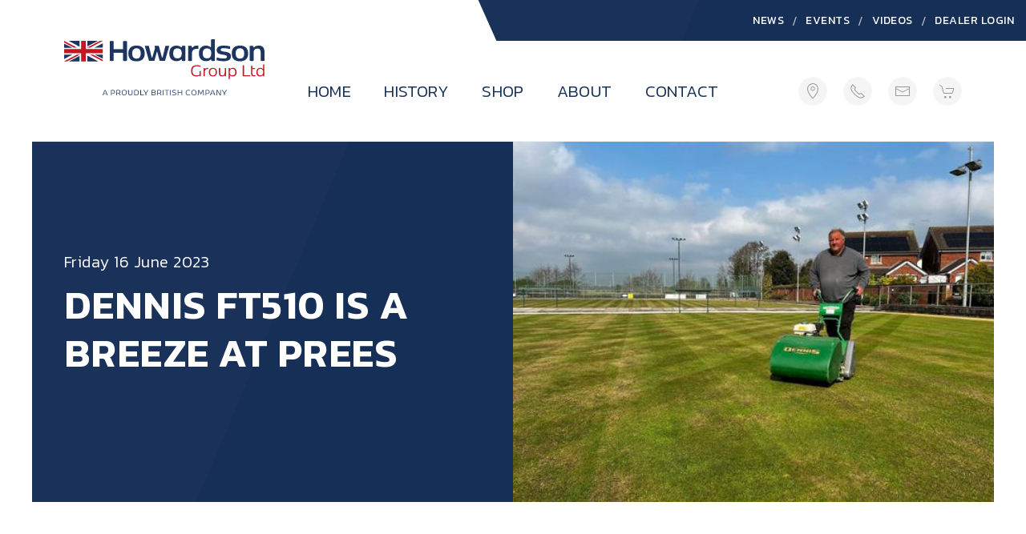

--- FILE ---
content_type: text/html; charset=utf-8
request_url: https://howardsongroup.com/news/dennis-ft510-is-a-breeze-at-prees
body_size: 3917
content:
<!doctype html><html dir=ltr lang=en class=hydrated data-stencil-build=xlj7fgj3><head><meta charset="utf-8">
<title>Howardson Group</title>
<meta name=viewport content="width=device-width, initial-scale=1.0, minimum-scale=1.0, maximum-scale=5.0">
<meta name="theme-color" content=#16161d>
<meta name="apple-mobile-web-app-capable" content=yes>
<meta http-equiv="x-ua-compatible" content="IE=Edge">
<link href="/build/p-4bc6440d.css?v=16d9113a1c" rel=stylesheet>
<link rel=modulepreload href="/build/p-4166e43f.js?v=4166e43f8c">
<link rel=modulepreload href="/build/p-0b8c8da5.js?v=a89368021f">
<link rel=modulepreload href="/build/p-288ff3aa.js?v=ed6430b97b">
<link rel=modulepreload href="/build/p-347001ef.js?v=9d20432022">
<link rel=modulepreload href="/build/p-3958db61.js?v=bcdae91edc">
<script type=module src="/build/p-4166e43f.js?v=4166e43f8c" data-stencil data-resources-url="/build/"
data-stencil-namespace=app></script>
<script nomodule src="/build/app.js?v=7a21b37a3e" data-stencil></script>
<script src="/assets/js/uikit.min.js?v=b74d11e563"></script>
<script async src="/assets/js/uikit-icons.min.js?v=c658ea81d3"></script>
<link rel=preconnect href="https://fonts.googleapis.com">
<link rel=preconnect href="https://fonts.gstatic.com" crossorigin="">
<link href="https://fonts.googleapis.com/css2?family=Kanit:wght@300;400;600" rel=stylesheet>
<link rel="apple-touch-icon" href="/assets/icon/icon.png?v=05b18244f1">
<link rel=icon type="image/x-icon" href="/assets/icon/favicon.ico?v=08390a1f38">
<link rel=manifest href="/manifest.json?v=9fda8f337c">
<link rel=canonical href="https://howardsongroup.com/app">
</head>
<body>  <script type=module src="/assets/js/cookieconsent-config.js?v=8f92c2910d"></script>
  <script data-m>(function(t,a,e,g,n){t[g]=t[g]||[];t[g].push({"gtm.start":(new Date).getTime(),event:"gtm.js"});var r=a.getElementsByTagName(e)[0],m=a.createElement(e),o=g!="dataLayer"?"&l="+g:"";m.async=true;m.src="https://www.googletagmanager.com/gtm.js?id="+n+o;r.parentNode.insertBefore(m,r)})(window,document,"script","dataLayer","GTM-W8GRH7TS");</script>
  <app-root class=hydrated s-id=1><!--r.1--><div class="uk-visible@s" c-id=1.0.0.0><div class="uk-background-primary-striped uk-position-relative wsio-angle-header"
c-id=1.1.1.0><div class="uk-container uk-container-xlarge uk-light uk-padding-small" c-id=1.2.2.0><div
class="uk-child-width-1-1 uk-child-width-1-2@m" uk-grid="" c-id=1.3.3.0><div c-id=1.4.4.0></div><div c-id=1.5.4.1><div
class="uk-position-relative uk-flex uk-flex-right uk-flex-middle" c-id=1.6.5.0><span hidden class="uk-margin-small-right uk-margin-small-left"
c-id=1.7.6.0><!--t.1.8.7.0-->/</span><a href="/news" class="uk-position-relative uk-button uk-button-link uk-text-small"
aria-label=News target="" c-id=1.9.6.1><!--t.1.10.7.0-->News</a><span class="uk-margin-small-right uk-margin-small-left"
c-id=1.11.6.2><!--t.1.12.7.0-->/</span><a href="/events" class="uk-position-relative uk-button uk-button-link uk-text-small"
aria-label=Events target="" c-id=1.13.6.3><!--t.1.14.7.0-->Events</a><span class="uk-margin-small-right uk-margin-small-left"
c-id=1.15.6.4><!--t.1.16.7.0-->/</span><a href="/videos" class="uk-position-relative uk-button uk-button-link uk-text-small"
aria-label=Videos target="" c-id=1.17.6.5><!--t.1.18.7.0-->Videos</a><span class="uk-margin-small-right uk-margin-small-left"
c-id=1.19.6.6><!--t.1.20.7.0-->/</span><a href="https://dealer.dennisuk.com/dealer/" class="uk-position-relative uk-button uk-button-link uk-text-small"
aria-label="Dealer Login" target="" c-id=1.21.6.7><!--t.1.22.7.0-->Dealer Login</a></div></div></div></div></div><header
class="uk-position-z-index uk-background-glass wsio-header" uk-sticky="show-on-up: true; animation: uk-animation-slide-top; sel-target: .uk-navbar-container; cls-active: uk-navbar-sticky"
c-id=1.23.1.1><div class="uk-position-relative uk-padding" c-id=1.24.2.0><div class="uk-container uk-container-xlarge"
c-id=1.25.3.0><nav id="hero-nav-dropbar" class="uk-navbar-container uk-navbar-transparent" uk-navbar="dropbar:true; mode:click; stretch:x;"
c-id=1.26.4.0><div class="uk-navbar-left" c-id=1.27.5.0><ul class="uk-navbar-nav" c-id=1.28.6.0><li
class="uk-flex uk-flex-middle uk-position-relative" c-id=1.29.7.0><a class="logo-responsive" aria-label=Logo
href="/" c-id=1.30.8.0><img class="uk-preserve uk-width-logo uk-position-z-index" src="https://howardson-api.wsio-api.com/uploads/HG_Logo_Main_d0b2d1cfec.svg"
uk-svg="" c-id=1.31.9.0></a></li></ul></div><div class="uk-navbar-center@l uk-navbar-right" c-id=1.32.5.1><ul
class="uk-navbar-nav" c-id=1.33.6.0><li class="false uk-visible@m" c-id=1.34.7.0><a href="/" class="uk-position-relative uk-heading-small"
aria-label=Home target="" c-id=1.35.8.0><!--t.1.36.9.0-->Home</a></li><li class=false c-id=1.37.7.1><a href="/history"
class="uk-position-relative uk-heading-small" aria-label=History target="" c-id=1.38.8.0><!--t.1.39.9.0-->History</a></li><li
class=false c-id=1.40.7.2><a href="/shop" class="uk-position-relative uk-heading-small" aria-label=Shop
target="" c-id=1.41.8.0><!--t.1.42.9.0-->Shop</a></li><li class=false c-id=1.43.7.3><a class="uk-heading-small"
href=# rel=nofollow c-id=1.44.8.0><!--t.1.45.9.0-->About</a><div class="uk-navbar-dropdown uk-width-1-1 uk-padding"
c-id=1.46.8.1><div class="uk-nav uk-navbar-dropdown-nav uk-position-z-index uk-position-relative" c-id=1.47.9.0><div
uk-grid="" c-id=1.48.10.0><div class="uk-width-1-2 uk-width-1-3@l" c-id=1.49.11.0><ul class="uk-nav" c-id=1.50.12.0><li
class="uk-heading-small wsio-gold uk-margin-small-bottom" c-id=1.51.13.0><!--t.1.52.14.0-->Howardson Group</li><li
class="uk-nav-divider" c-id=1.53.13.1></li><li c-id=1.54.13.2><a href="/about" class="uk-position-relative uk-navbar-dropdown-close wsio-nav-link color-primary"
aria-label=About target="" c-id=1.55.14.0><!--t.1.56.15.0-->About</a></li><li c-id=1.57.13.3><a href="/our-factory"
class="uk-position-relative uk-navbar-dropdown-close wsio-nav-link color-primary" aria-label="Our Factory"
target="" c-id=1.58.14.0><!--t.1.59.15.0-->Our Factory</a></li><li c-id=1.60.13.4><a href="/brands" class="uk-position-relative uk-navbar-dropdown-close wsio-nav-link color-primary"
aria-label="Our Brands" target="" c-id=1.61.14.0><!--t.1.62.15.0-->Our Brands</a></li><li c-id=1.63.13.5><a
href="/jobs" class="uk-position-relative uk-navbar-dropdown-close wsio-nav-link color-primary"
aria-label=Jobs target="" c-id=1.64.14.0><!--t.1.65.15.0-->Jobs</a></li><li c-id=1.66.13.6><a href="https://dealer.dennisuk.com/store/admin/login/"
rel="noopener noreferrer" class="uk-position-relative wsio-nav-link color-primary" aria-label="Dealer Login"
target=_blank c-id=1.67.14.0><!--t.1.68.15.0-->Dealer Login</a></li></ul></div><div class="uk-width-1-2 uk-width-1-3@l"
c-id=1.69.11.1><ul class="uk-nav" c-id=1.70.12.0><li class="uk-heading-small wsio-gold uk-margin-small-bottom"
c-id=1.71.13.0><!--t.1.72.14.0-->Our Brands</li><li class="uk-nav-divider" c-id=1.73.13.1></li><li c-id=1.74.13.2><a
href="https://dennisuk.com/" rel="noopener noreferrer" class="uk-position-relative wsio-nav-link color-primary"
aria-label=Dennis target=_blank c-id=1.75.14.0><!--t.1.76.15.0-->Dennis</a></li><li c-id=1.77.13.3><a href="https://www.sisis.com/"
rel="noopener noreferrer" class="uk-position-relative wsio-nav-link color-primary" aria-label=SISIS
target=_blank c-id=1.78.14.0><!--t.1.79.15.0-->SISIS</a></li><li c-id=1.80.13.4><a href="https://www.synprobysisis.com/"
rel="noopener noreferrer" class="uk-position-relative wsio-nav-link color-primary" aria-label="Syn-Pro"
target=_blank c-id=1.81.14.0><!--t.1.82.15.0-->Syn-Pro</a></li><li c-id=1.83.13.5><a href="https://huntergrinders.com/"
rel="noopener noreferrer" class="uk-position-relative wsio-nav-link color-primary" aria-label="Hunter Grinders"
target=_blank c-id=1.84.14.0><!--t.1.85.15.0-->Hunter Grinders</a></li></ul></div><div class="uk-width-1-1@l uk-width-1-3@l"
c-id=1.86.11.2><ul class="uk-nav uk-column-1-2 uk-column-1-1@l" c-id=1.87.12.0><li class="uk-heading-small wsio-gold uk-margin-small-bottom"
c-id=1.88.13.0><!--t.1.89.14.0-->Latest</li><li class="uk-nav-divider" c-id=1.90.13.1></li><li c-id=1.91.13.2><a
href="/news" class="uk-position-relative uk-navbar-dropdown-close wsio-nav-link color-primary"
aria-label=News target="" c-id=1.92.14.0><!--t.1.93.15.0-->News</a></li><li c-id=1.94.13.3><a href="/events"
class="uk-position-relative uk-navbar-dropdown-close wsio-nav-link color-primary" aria-label=Events
target="" c-id=1.95.14.0><!--t.1.96.15.0-->Events</a></li><li c-id=1.97.13.4><a href="/videos" class="uk-position-relative uk-navbar-dropdown-close wsio-nav-link color-primary"
aria-label=Videos target="" c-id=1.98.14.0><!--t.1.99.15.0-->Videos</a></li><li class="uk-heading-small wsio-gold uk-margin-small-bottom"
c-id=1.100.13.5><!--t.1.101.14.0-->Social</li><li class="uk-nav-divider" c-id=1.102.13.6></li><li c-id=1.103.13.7><a
href="https://www.facebook.com/DennisMowersUK" rel="noopener noreferrer" class="uk-position-relative wsio-nav-link color-primary"
aria-label=Facebook target=_blank c-id=1.104.14.0><!--t.1.105.15.0-->Facebook</a></li><li c-id=1.106.13.8><a
href="https://twitter.com/dennismowers" rel="noopener noreferrer" class="uk-position-relative wsio-nav-link color-primary"
aria-label=Twitter target=_blank c-id=1.107.14.0><!--t.1.108.15.0-->Twitter</a></li><li c-id=1.109.13.9><a
href="https://www.youtube.com/user/dennismowers" rel="noopener noreferrer" class="uk-position-relative wsio-nav-link color-primary"
aria-label=Youtube target=_blank c-id=1.110.14.0><!--t.1.111.15.0-->Youtube</a></li><li c-id=1.112.13.10><a
href="https://www.instagram.com/accounts/login/?next=/dennismowers/" class="uk-position-relative wsio-nav-link color-primary"
aria-label=Instagram target="" c-id=1.113.14.0><!--t.1.114.15.0-->Instagram</a></li><li c-id=1.115.13.11><a
href="https://www.linkedin.com/company/dennis-mowers-and-sisis-machinery" class="uk-position-relative wsio-nav-link color-primary"
aria-label=LinkedIn target="" c-id=1.116.14.0><!--t.1.117.15.0-->LinkedIn</a></li></ul></div><div class="uk-width-1-1 uk-margin-medium-top"
c-id=1.118.11.3></div><div hidden class="uk-width-1-1 uk-margin-medium-top" c-id=1.119.11.4></div></div><ul
c-id=1.120.10.1></ul></div></div></li><li class=false c-id=1.121.7.4><a href="/contact" class="uk-position-relative uk-heading-small"
aria-label=Contact target="" c-id=1.122.8.0><!--t.1.123.9.0-->Contact</a></li></ul><div class="uk-hidden@l"
c-id=1.124.6.1><li class="uk-flex uk-flex-middle" uk-tooltip="Visit Spares Shop" c-id=1.125.7.0><a href="/shop"
class="uk-position-relative color-primary" aria-label="Spares Shop" target="" c-id=1.126.8.0><span
aria-hidden=true class="uk-icon-button" uk-icon=cart c-id=1.127.9.0></span><!--t.1.128.9.1--> </a></li></div></div><div
class="uk-navbar-right uk-visible@l" c-id=1.129.5.2><ul class="uk-navbar-nav" c-id=1.130.6.0><li class="uk-flex uk-flex-middle"
uk-tooltip="Get Directions" c-id=1.131.7.0><a href="https://www.google.com/maps/dir//dennis+uk/data=!4m6!4m5!1m1!4e2!1m2!1m1!1s0x4879f5e07c4c1a43:0x23dd5ef22100540?sa=X"
rel="noopener noreferrer" class="uk-position-relative color-primary uk-margin-left" aria-label="Get Directions"
target=_blank c-id=1.132.8.0><span aria-hidden=true class="uk-icon-button" uk-icon=location c-id=1.133.9.0></span><!--t.1.134.9.1-->
</a></li><li class="uk-flex uk-flex-middle" uk-tooltip="+44 (0)1332 824 777" c-id=1.135.7.1><a href="tel:+441332 824 777"
class="uk-position-relative color-primary uk-margin-left" aria-label="+44 (0)1332 824 777" target="" c-id=1.136.8.0><span
aria-hidden=true class="uk-icon-button" uk-icon=receiver c-id=1.137.9.0></span><!--t.1.138.9.1--> </a></li><li
class="uk-flex uk-flex-middle" uk-tooltip=sales@howardsongroup.com c-id=1.139.7.2><a href=mailto:sales@howardsongroup.com
class="uk-position-relative color-primary uk-margin-left" aria-label=sales@howardsongroup.com target=""
c-id=1.140.8.0><span aria-hidden=true class="uk-icon-button" uk-icon=mail c-id=1.141.9.0></span><!--t.1.142.9.1-->
</a></li><li class="uk-flex uk-flex-middle" uk-tooltip="Visit Spares Shop" c-id=1.143.7.3><a href="/shop"
class="uk-position-relative color-primary uk-margin-left" aria-label="Spares Shop" target="" c-id=1.144.8.0><span
aria-hidden=true class="uk-icon-button" uk-icon=cart c-id=1.145.9.0></span><!--t.1.146.9.1--> </a></li></ul></div></nav><div
class="uk-navbar-dropbar wsio-dropbar uk-position-z-index" c-id=1.147.4.1></div></div></div></header></div><div
class="uk-hidden@s" c-id=1.148.0.1><div class="uk-background-primary-striped uk-position-relative" c-id=1.149.1.0><div
class="uk-container uk-container-xlarge uk-light uk-padding-small" c-id=1.150.2.0></div></div><header
class="uk-position-z-index uk-background-white uk-background-glass wsio-header" uk-sticky="show-on-up: true; animation: uk-animation-slide-top; sel-target: .uk-navbar-container; cls-active: uk-navbar-sticky"
c-id=1.151.1.1><div class="uk-position-relative" c-id=1.152.2.0><div class="uk-container uk-padding"
c-id=1.153.3.0><div class="uk-flex" c-id=1.154.4.0><div class="uk-flex uk-flex-middle uk-position-relative"
c-id=1.155.5.0><a href="/" c-id=1.156.6.0></a></div><div class="uk-flex-1" c-id=1.157.5.1></div><div
class="uk-flex uk-flex-middle uk-position-relative" c-id=1.158.5.2><a href="#offcanvas-slide" class="uk-flex-1 uk-button uk-button-link uk-flex uk-flex-middle uk-heading-small"
uk-toggle="" c-id=1.159.6.0><span class="uk-margin-small-right uk-icon" uk-icon=menu c-id=1.160.7.0></span><!--t.1.161.7.1-->Menu</a></div><li
class="uk-flex uk-flex-middle" uk-tooltip="Visit Spares Shop" c-id=1.162.5.3><a href="/shop" class="uk-position-relative color-primary uk-margin-left"
aria-label="Spares Shop" target="" c-id=1.163.6.0><span aria-hidden=true class="uk-icon-button" uk-icon=cart
c-id=1.164.7.0></span><!--t.1.165.7.1--> </a></li></div></div></div></header><div id="offcanvas-slide"
uk-offcanvas="flip: true" c-id=1.166.1.2><div class="uk-offcanvas-bar uk-background-primary-striped" c-id=1.167.2.0><div
c-id=1.168.3.0></div></div></div></div><div c-id=1.169.0.2 style="min-height: calc(100vh - 176px);"><div
c-id=1.170.1.0></div></div><footer class="uk-section uk-padding-remove-bottom uk-position-relative uk-background-primary-striped uk-light"
c-id=1.171.0.3><div class="uk-container uk-position-relative" c-id=1.172.1.0><div class="uk-child-width-1-1 uk-child-width-1-2@m"
uk-grid="" c-id=1.173.2.0><div class="uk-flex-last@m" c-id=1.174.3.0><div c-id=1.175.4.0><h4 class="uk-heading-medium"
c-id=1.176.5.0><!--t.1.177.6.0-->Follow Our Community</h4><div class="uk-flex@s uk-flex-wrap" c-id=1.178.5.1><a
href="https://www.facebook.com/DennisMowersUK" rel="noopener noreferrer" class="uk-position-relative uk-button uk-button-link uk-flex uk-flex-middle uk-margin-medium-right"
aria-label=Facebook target=_blank c-id=1.179.6.0><span aria-hidden=true class="uk-margin-small-right uk-icon"
uk-icon=facebook c-id=1.180.7.0></span><!--t.1.181.7.1-->Facebook</a><a href="https://twitter.com/dennismowers"
rel="noopener noreferrer" class="uk-position-relative uk-button uk-button-link uk-flex uk-flex-middle uk-margin-medium-right"
aria-label=Twitter target=_blank c-id=1.182.6.1><span aria-hidden=true class="uk-margin-small-right uk-icon"
uk-icon=twitter c-id=1.183.7.0></span><!--t.1.184.7.1-->Twitter</a><a href="https://www.youtube.com/user/dennismowers"
rel="noopener noreferrer" class="uk-position-relative uk-button uk-button-link uk-flex uk-flex-middle uk-margin-medium-right"
aria-label=YouTube target=_blank c-id=1.185.6.2><span aria-hidden=true class="uk-margin-small-right uk-icon"
uk-icon=youtube c-id=1.186.7.0></span><!--t.1.187.7.1-->YouTube</a><a href="https://www.instagram.com/accounts/login/?next=/dennismowers/"
rel="noopener noreferrer" class="uk-position-relative uk-button uk-button-link uk-flex uk-flex-middle uk-margin-medium-right"
aria-label=Instagram target=_blank c-id=1.188.6.3><span aria-hidden=true class="uk-margin-small-right uk-icon"
uk-icon=instagram c-id=1.189.7.0></span><!--t.1.190.7.1-->Instagram</a><a href="https://www.linkedin.com/company/dennis-mowers-and-sisis-machinery"
rel="noopener noreferrer" class="uk-position-relative uk-button uk-button-link uk-flex uk-flex-middle uk-margin-medium-right"
aria-label=LinkedIn target=_blank c-id=1.191.6.4><span aria-hidden=true class="uk-margin-small-right uk-icon"
uk-icon=linkedin c-id=1.192.7.0></span><!--t.1.193.7.1-->LinkedIn</a></div><h4 class="uk-margin-medium-top uk-heading-medium"
c-id=1.194.5.2 style="text-trainsform: underline;"><!--t.1.195.6.0-->Contact Us</h4><div class="uk-flex@s uk-flex-wrap"
c-id=1.196.5.3><a href=tel:+441332824777 class="uk-position-relative uk-button uk-button-link uk-flex uk-flex-middle uk-margin-medium-right"
aria-label="+44(0) 1332 824 777" target="" c-id=1.197.6.0><span aria-hidden=true class="uk-margin-small-right uk-icon"
uk-icon=receiver c-id=1.198.7.0></span><!--t.1.199.7.1-->+44(0) 1332 824 777</a><a href=mailto:sales@howardsongroup.com
class="uk-position-relative uk-button uk-button-link uk-flex uk-flex-middle uk-margin-medium-right uk-text-lowercase"
aria-label=sales@howardsongroup.com target="" c-id=1.200.6.1><span aria-hidden=true class="uk-margin-small-right uk-icon"
uk-icon=mail c-id=1.201.7.0></span><!--t.1.202.7.1-->sales@howardsongroup.com</a><a href=mailto:spares@howardsongroup.com
class="uk-position-relative uk-button uk-button-link uk-flex uk-flex-middle uk-margin-medium-right uk-text-lowercase"
aria-label=spares@howardsongroup.com target="" c-id=1.203.6.2><span aria-hidden=true class="uk-margin-small-right uk-icon"
uk-icon=mail c-id=1.204.7.0></span><!--t.1.205.7.1-->spares@howardsongroup.com</a></div></div></div><div
c-id=1.206.3.1><h4 class="uk-margin-top uk-heading-medium uk-hidden@m" c-id=1.207.4.0><!--t.1.208.5.0-->Quick Links</h4><div
class="uk-column-1-2@s uk-margin-medium-bottom" c-id=1.209.4.1><ul class="uk-list uk-list-collapse" c-id=1.210.5.0><li
c-id=1.211.6.0><a href="/" class="uk-position-relative uk-button uk-button-link uk-text-left" aria-label=Home
target="" c-id=1.212.7.0><!--t.1.213.8.0-->Home</a></li><li c-id=1.214.6.1><a href="/about" class="uk-position-relative uk-button uk-button-link uk-text-left"
aria-label=About target="" c-id=1.215.7.0><!--t.1.216.8.0-->About</a></li><li c-id=1.217.6.2><a href="/contact"
class="uk-position-relative uk-button uk-button-link uk-text-left" aria-label="Contact Us" target="" c-id=1.218.7.0><!--t.1.219.8.0-->Contact Us</a></li><li
c-id=1.220.6.3><a href="/news" class="uk-position-relative uk-button uk-button-link uk-text-left"
aria-label=News target="" c-id=1.221.7.0><!--t.1.222.8.0-->News</a></li><li c-id=1.223.6.4><a href="/events"
class="uk-position-relative uk-button uk-button-link uk-text-left" aria-label=Events target="" c-id=1.224.7.0><!--t.1.225.8.0-->Events</a></li><li
c-id=1.226.6.5><a href="/videos" class="uk-position-relative uk-button uk-button-link uk-text-left"
aria-label=Videos target="" c-id=1.227.7.0><!--t.1.228.8.0-->Videos</a></li><li c-id=1.229.6.6><a href="https://dealer.dennisuk.com"
rel="noopener noreferrer" class="uk-position-relative uk-button uk-button-link uk-text-left" aria-label="Dealer Login"
target=_blank c-id=1.230.7.0><!--t.1.231.8.0-->Dealer Login</a></li><li c-id=1.232.6.7><a href="/terms-of-use"
class="uk-position-relative uk-button uk-button-link uk-text-left" aria-label="Terms of Use" target=""
c-id=1.233.7.0><!--t.1.234.8.0-->Terms of Use</a></li><li c-id=1.235.6.8><a href="/privacy-policy" class="uk-position-relative uk-button uk-button-link uk-text-left"
aria-label="Privacy Policy" target="" c-id=1.236.7.0><!--t.1.237.8.0-->Privacy Policy</a></li><li c-id=1.238.6.9><a
href="/consumer-online-sales-terms" class="uk-position-relative uk-button uk-button-link uk-text-left"
aria-label="Consumer Online Sales Terms" target="" c-id=1.239.7.0><!--t.1.240.8.0-->Consumer Online Sales Terms</a></li><li
c-id=1.241.6.10><a href="/b2b-online-sales-terms" class="uk-position-relative uk-button uk-button-link uk-text-left"
aria-label="B2B Online Sales Terms " target="" c-id=1.242.7.0><!--t.1.243.8.0-->B2B Online Sales Terms </a></li><li
c-id=1.244.6.11><a href="/complaints-handling-policy" class="uk-position-relative uk-button uk-button-link uk-text-left"
aria-label="Complaints Handling Policy" target="" c-id=1.245.7.0><!--t.1.246.8.0-->Complaints Handling Policy</a></li></ul></div></div></div><hr
class="uk-margin-medium-top uk-margin-remove-bottom" c-id=1.247.2.1 style="border-width: 2px;"><div class="uk-width-1-1 uk-flex@s uk-flex-top uk-margin-medium-bottom"
c-id=1.248.2.2><div class="uk-width-1-1 uk-width-2-3@s uk-flex@s" c-id=1.249.3.0><div class="uk-width-1-2 uk-width-1-3@s uk-margin-medium-top uk-margin-medium-right"
c-id=1.250.4.0><img class="uk-width-1-1" data-src="/assets/images/howardson-light.svg" alt="Howardson Logo"
uk-svg="" c-id=1.251.5.0></div><div class="uk-width-large uk-margin-medium-top" c-id=1.252.4.1><div c-id=1.253.5.0><!--t.1.254.6.0-->Howardson Works, Ashbourne Road, Kirk Langley, Derbyshire, DE6 4NJ, UK</div><div
c-id=1.255.5.1><!--t.1.256.6.0-->Company Reg No 641526</div><div c-id=1.257.5.2><!--t.1.258.6.0-->Vat No GB 345 991812</div></div></div><div
class="uk-width-1-1 uk-width-1-3@s uk-margin-medium-top" c-id=1.259.3.1><div class="uk-text-right@s uk-heading-small uk-margin-remove"
c-id=1.260.4.0><span c-id=1.261.5.0><span c-id=1.262.6.0 style="font-family: tahoma;"><!--t.1.263.7.0-->©
</span><!--t.1.264.6.1-->2025 Howardson Group Ltd</span></div></div></div></div></footer><div id="modal-notification"
uk-modal="" c-id=1.265.0.4><div class="uk-modal-dialog uk-modal-body uk-background-primary-striped uk-light uk-padding"
c-id=1.266.1.0><button class="uk-modal-close-default" type=button uk-close="" c-id=1.267.2.0></button><div
class="uk-rte wsio-p-condense" c-id=1.268.2.1></div></div></div></app-root> <noscript><p>This site requires JavaScript to run.</p></noscript>
 <noscript><iframe
        src="https://www.googletagmanager.com/ns.html?id=GTM-W8GRH7TS"
        height="0"
        width="0"
        style="display: none; visibility: hidden"
      ></iframe
    ></noscript>
     </body>
</html>

--- FILE ---
content_type: text/javascript; charset=utf-8
request_url: https://howardsongroup.com/build/p-3958db61.js?v=bcdae91edc
body_size: 82804
content:
import{a as e,f as t,h as n}from"./p-288ff3aa.js";const r="https://howardson-api.wsio-api.com/api";const o="https://howardson-api.wsio-api.com";const i=[];const a="AY75-WB66-NW49-BF43";var s=typeof globalThis!=="undefined"?globalThis:typeof window!=="undefined"?window:typeof global!=="undefined"?global:typeof self!=="undefined"?self:{};function u(e){if(e.__esModule)return e;var t=Object.defineProperty({},"__esModule",{value:true});Object.keys(e).forEach((function(n){var r=Object.getOwnPropertyDescriptor(e,n);Object.defineProperty(t,n,r.get?r:{enumerable:true,get:function(){return e[n]}})}));return t}var c=Array.isArray;var l=c;var f=typeof s=="object"&&s&&s.Object===Object&&s;var d=f;var h=d;var m=typeof self=="object"&&self&&self.Object===Object&&self;var p=h||m||Function("return this")();var b=p;var g=b;var v=g.Symbol;var w=v;var y=w;var _=Object.prototype;var k=_.hasOwnProperty;var j=_.toString;var x=y?y.toStringTag:undefined;function S(e){var t=k.call(e,x),n=e[x];try{e[x]=undefined;var r=true}catch(e){}var o=j.call(e);if(r){if(t){e[x]=n}else{delete e[x]}}return o}var A=S;var O=Object.prototype;var M=O.toString;function E(e){return M.call(e)}var $=E;var D=w,z=A,R=$;var C="[object Null]",T="[object Undefined]";var I=D?D.toStringTag:undefined;function N(e){if(e==null){return e===undefined?T:C}return I&&I in Object(e)?z(e):R(e)}var L=N;function B(e){return e!=null&&typeof e=="object"}var q=B;var P=L,F=q;var U="[object Symbol]";function H(e){return typeof e=="symbol"||F(e)&&P(e)==U}var G=H;var V=l,W=G;var Z=/\.|\[(?:[^[\]]*|(["'])(?:(?!\1)[^\\]|\\.)*?\1)\]/,K=/^\w*$/;function Y(e,t){if(V(e)){return false}var n=typeof e;if(n=="number"||n=="symbol"||n=="boolean"||e==null||W(e)){return true}return K.test(e)||!Z.test(e)||t!=null&&e in Object(t)}var J=Y;function X(e){var t=typeof e;return e!=null&&(t=="object"||t=="function")}var Q=X;var ee=L,te=Q;var ne="[object AsyncFunction]",re="[object Function]",oe="[object GeneratorFunction]",ie="[object Proxy]";function ae(e){if(!te(e)){return false}var t=ee(e);return t==re||t==oe||t==ne||t==ie}var se=ae;var ue=b;var ce=ue["__core-js_shared__"];var le=ce;var fe=le;var de=function(){var e=/[^.]+$/.exec(fe&&fe.keys&&fe.keys.IE_PROTO||"");return e?"Symbol(src)_1."+e:""}();function he(e){return!!de&&de in e}var me=he;var pe=Function.prototype;var be=pe.toString;function ge(e){if(e!=null){try{return be.call(e)}catch(e){}try{return e+""}catch(e){}}return""}var ve=ge;var we=se,ye=me,_e=Q,ke=ve;var je=/[\\^$.*+?()[\]{}|]/g;var xe=/^\[object .+?Constructor\]$/;var Se=Function.prototype,Ae=Object.prototype;var Oe=Se.toString;var Me=Ae.hasOwnProperty;var Ee=RegExp("^"+Oe.call(Me).replace(je,"\\$&").replace(/hasOwnProperty|(function).*?(?=\\\()| for .+?(?=\\\])/g,"$1.*?")+"$");function $e(e){if(!_e(e)||ye(e)){return false}var t=we(e)?Ee:xe;return t.test(ke(e))}var De=$e;function ze(e,t){return e==null?undefined:e[t]}var Re=ze;var Ce=De,Te=Re;function Ie(e,t){var n=Te(e,t);return Ce(n)?n:undefined}var Ne=Ie;var Le=Ne;var Be=Le(Object,"create");var qe=Be;var Pe=qe;function Fe(){this.__data__=Pe?Pe(null):{};this.size=0}var Ue=Fe;function He(e){var t=this.has(e)&&delete this.__data__[e];this.size-=t?1:0;return t}var Ge=He;var Ve=qe;var We="__lodash_hash_undefined__";var Ze=Object.prototype;var Ke=Ze.hasOwnProperty;function Ye(e){var t=this.__data__;if(Ve){var n=t[e];return n===We?undefined:n}return Ke.call(t,e)?t[e]:undefined}var Je=Ye;var Xe=qe;var Qe=Object.prototype;var et=Qe.hasOwnProperty;function tt(e){var t=this.__data__;return Xe?t[e]!==undefined:et.call(t,e)}var nt=tt;var rt=qe;var ot="__lodash_hash_undefined__";function it(e,t){var n=this.__data__;this.size+=this.has(e)?0:1;n[e]=rt&&t===undefined?ot:t;return this}var at=it;var st=Ue,ut=Ge,ct=Je,lt=nt,ft=at;function dt(e){var t=-1,n=e==null?0:e.length;this.clear();while(++t<n){var r=e[t];this.set(r[0],r[1])}}dt.prototype.clear=st;dt.prototype["delete"]=ut;dt.prototype.get=ct;dt.prototype.has=lt;dt.prototype.set=ft;var ht=dt;function mt(){this.__data__=[];this.size=0}var pt=mt;function bt(e,t){return e===t||e!==e&&t!==t}var gt=bt;var vt=gt;function wt(e,t){var n=e.length;while(n--){if(vt(e[n][0],t)){return n}}return-1}var yt=wt;var _t=yt;var kt=Array.prototype;var jt=kt.splice;function xt(e){var t=this.__data__,n=_t(t,e);if(n<0){return false}var r=t.length-1;if(n==r){t.pop()}else{jt.call(t,n,1)}--this.size;return true}var St=xt;var At=yt;function Ot(e){var t=this.__data__,n=At(t,e);return n<0?undefined:t[n][1]}var Mt=Ot;var Et=yt;function $t(e){return Et(this.__data__,e)>-1}var Dt=$t;var zt=yt;function Rt(e,t){var n=this.__data__,r=zt(n,e);if(r<0){++this.size;n.push([e,t])}else{n[r][1]=t}return this}var Ct=Rt;var Tt=pt,It=St,Nt=Mt,Lt=Dt,Bt=Ct;function qt(e){var t=-1,n=e==null?0:e.length;this.clear();while(++t<n){var r=e[t];this.set(r[0],r[1])}}qt.prototype.clear=Tt;qt.prototype["delete"]=It;qt.prototype.get=Nt;qt.prototype.has=Lt;qt.prototype.set=Bt;var Pt=qt;var Ft=Ne,Ut=b;var Ht=Ft(Ut,"Map");var Gt=Ht;var Vt=ht,Wt=Pt,Zt=Gt;function Kt(){this.size=0;this.__data__={hash:new Vt,map:new(Zt||Wt),string:new Vt}}var Yt=Kt;function Jt(e){var t=typeof e;return t=="string"||t=="number"||t=="symbol"||t=="boolean"?e!=="__proto__":e===null}var Xt=Jt;var Qt=Xt;function en(e,t){var n=e.__data__;return Qt(t)?n[typeof t=="string"?"string":"hash"]:n.map}var tn=en;var nn=tn;function rn(e){var t=nn(this,e)["delete"](e);this.size-=t?1:0;return t}var on=rn;var an=tn;function sn(e){return an(this,e).get(e)}var un=sn;var cn=tn;function ln(e){return cn(this,e).has(e)}var fn=ln;var dn=tn;function hn(e,t){var n=dn(this,e),r=n.size;n.set(e,t);this.size+=n.size==r?0:1;return this}var mn=hn;var pn=Yt,bn=on,gn=un,vn=fn,wn=mn;function yn(e){var t=-1,n=e==null?0:e.length;this.clear();while(++t<n){var r=e[t];this.set(r[0],r[1])}}yn.prototype.clear=pn;yn.prototype["delete"]=bn;yn.prototype.get=gn;yn.prototype.has=vn;yn.prototype.set=wn;var _n=yn;var kn=_n;var jn="Expected a function";function xn(e,t){if(typeof e!="function"||t!=null&&typeof t!="function"){throw new TypeError(jn)}var n=function(){var r=arguments,o=t?t.apply(this,r):r[0],i=n.cache;if(i.has(o)){return i.get(o)}var a=e.apply(this,r);n.cache=i.set(o,a)||i;return a};n.cache=new(xn.Cache||kn);return n}xn.Cache=kn;var Sn=xn;var An=Sn;var On=500;function Mn(e){var t=An(e,(function(e){if(n.size===On){n.clear()}return e}));var n=t.cache;return t}var En=Mn;var $n=En;var Dn=/[^.[\]]+|\[(?:(-?\d+(?:\.\d+)?)|(["'])((?:(?!\2)[^\\]|\\.)*?)\2)\]|(?=(?:\.|\[\])(?:\.|\[\]|$))/g;var zn=/\\(\\)?/g;var Rn=$n((function(e){var t=[];if(e.charCodeAt(0)===46){t.push("")}e.replace(Dn,(function(e,n,r,o){t.push(r?o.replace(zn,"$1"):n||e)}));return t}));var Cn=Rn;function Tn(e,t){var n=-1,r=e==null?0:e.length,o=Array(r);while(++n<r){o[n]=t(e[n],n,e)}return o}var In=Tn;var Nn=w,Ln=In,Bn=l,qn=G;var Pn=1/0;var Fn=Nn?Nn.prototype:undefined,Un=Fn?Fn.toString:undefined;function Hn(e){if(typeof e=="string"){return e}if(Bn(e)){return Ln(e,Hn)+""}if(qn(e)){return Un?Un.call(e):""}var t=e+"";return t=="0"&&1/e==-Pn?"-0":t}var Gn=Hn;var Vn=Gn;function Wn(e){return e==null?"":Vn(e)}var Zn=Wn;var Kn=l,Yn=J,Jn=Cn,Xn=Zn;function Qn(e,t){if(Kn(e)){return e}return Yn(e,t)?[e]:Jn(Xn(e))}var er=Qn;var tr=G;var nr=1/0;function rr(e){if(typeof e=="string"||tr(e)){return e}var t=e+"";return t=="0"&&1/e==-nr?"-0":t}var or=rr;var ir=er,ar=or;function sr(e,t){t=ir(t,e);var n=0,r=t.length;while(e!=null&&n<r){e=e[ar(t[n++])]}return n&&n==r?e:undefined}var ur=sr;var cr=ur;function lr(e,t,n){var r=e==null?undefined:cr(e,t);return r===undefined?n:r}var fr=lr;const dr=(e,t=true,n=1)=>{const r=t?1e3:1024;if(Math.abs(e)<r){return e+" B"}const o=t?["kB","MB","GB","TB","PB","EB","ZB","YB"]:["KiB","MiB","GiB","TiB","PiB","EiB","ZiB","YiB"];let i=-1;const a=10**n;do{e/=r;++i}while(Math.round(Math.abs(e)*a)/a>=r&&i<o.length-1);return e.toFixed(n)+" "+o[i]};const hr=e=>e?(/^[?#]/.test(e)?e.slice(1):e).split("&").reduce(((e,t)=>{let[n,r]=t.split("=");e[n]=r?decodeURIComponent(r.replace(/\+/g," ")):"";return e}),{}):{};const mr=async(e,t)=>new Promise((function(n,r){if(document.getElementById(t))n("");if(e=="text/css"){const e=document.createElement("link");e.id=t;e.rel="stylesheet";e.href=t;document.head.appendChild(e);e.onload=function(){n("")}}if(e=="text/javascript"){const e=document.createElement("script");e.type="text/javascript";e.src=t;e.id=t;document.head.appendChild(e);e.onload=n;e.onerror=r}}));const pr=e=>{const t=new Date;switch(e){case"min":t.setDate(t.getDate()-365*2);return t.toISOString().split("T")[0];case"max":return t.toISOString().split("T")[0]}};const br=e=>{var t=0,n,r;if(e.length===0)return t;for(n=0;n<e.length;n++){r=e.charCodeAt(n);t=(t<<5)-t+r;t|=0}return t};const gr=(e,t=1,n,r)=>{var o;const i=new URLSearchParams(e);const a=((o=i.get("filters"))===null||o===void 0?void 0:o.split(",").map(Number))||[];if(n==-1)i.delete("filters");if(n&&n>-1){const e=a.filter((e=>r.includes(e)?false:true));const t=[...e,n];i.set("filters",t.join(","))}const s=window.location.pathname.split("/")[1];return`/${s}/${t}`+(Array.from(i).length>0?`?${i.toString()}`:"")};const vr=(e,t)=>`${e}${Number((t*1).toFixed(2)).toLocaleString("en-US",{minimumFractionDigits:2,maximumFractionDigits:2})}`;const wr=e=>{const t=(fr(e,"data")||[]).map((({attributes:{Title:e}})=>e));return t.join(", ")||"-"};const yr=e=>{console.log("shop",e);const t=location.protocol+"//"+location.host+"/checkout";const n=e.Basket.reduce(((e,t)=>e+t.PartNumber+"@"+t.Quantity+"||"),"");const r=e.DiscountCode;return`${t}?basket=${n}&code=${r}`};const _r=e=>{navigator.clipboard.writeText(e);const t={message:`<div class='uk-background-primary-striped uk-light uk-padding-small'><div class="uk-heading-small uk-margin-remove">Link copied to clipboard</div></div>`,pos:"bottom-right",timeout:1e3};UIkit.notification(t)};const kr=e=>{const t="";const n="spares@howardsongroup.com";const r="Howardson Group Shop - Basket Link";const o=`Your basket link: ${e}`;return`mailto:${t}?cc=${n}&subject=${r}&body=${o}`};function jr(e,t){return function n(){return e.apply(t,arguments)}}const{toString:xr}=Object.prototype;const{getPrototypeOf:Sr}=Object;const Ar=(e=>t=>{const n=xr.call(t);return e[n]||(e[n]=n.slice(8,-1).toLowerCase())})(Object.create(null));const Or=e=>{e=e.toLowerCase();return t=>Ar(t)===e};const Mr=e=>t=>typeof t===e;const{isArray:Er}=Array;const $r=Mr("undefined");function Dr(e){return e!==null&&!$r(e)&&e.constructor!==null&&!$r(e.constructor)&&Tr(e.constructor.isBuffer)&&e.constructor.isBuffer(e)}const zr=Or("ArrayBuffer");function Rr(e){let t;if(typeof ArrayBuffer!=="undefined"&&ArrayBuffer.isView){t=ArrayBuffer.isView(e)}else{t=e&&e.buffer&&zr(e.buffer)}return t}const Cr=Mr("string");const Tr=Mr("function");const Ir=Mr("number");const Nr=e=>e!==null&&typeof e==="object";const Lr=e=>e===true||e===false;const Br=e=>{if(Ar(e)!=="object"){return false}const t=Sr(e);return(t===null||t===Object.prototype||Object.getPrototypeOf(t)===null)&&!(Symbol.toStringTag in e)&&!(Symbol.iterator in e)};const qr=Or("Date");const Pr=Or("File");const Fr=Or("Blob");const Ur=Or("FileList");const Hr=e=>Nr(e)&&Tr(e.pipe);const Gr=e=>{let t;return e&&(typeof FormData==="function"&&e instanceof FormData||Tr(e.append)&&((t=Ar(e))==="formdata"||t==="object"&&Tr(e.toString)&&e.toString()==="[object FormData]"))};const Vr=Or("URLSearchParams");const[Wr,Zr,Kr,Yr]=["ReadableStream","Request","Response","Headers"].map(Or);const Jr=e=>e.trim?e.trim():e.replace(/^[\s\uFEFF\xA0]+|[\s\uFEFF\xA0]+$/g,"");function Xr(e,t,{allOwnKeys:n=false}={}){if(e===null||typeof e==="undefined"){return}let r;let o;if(typeof e!=="object"){e=[e]}if(Er(e)){for(r=0,o=e.length;r<o;r++){t.call(null,e[r],r,e)}}else{const o=n?Object.getOwnPropertyNames(e):Object.keys(e);const i=o.length;let a;for(r=0;r<i;r++){a=o[r];t.call(null,e[a],a,e)}}}function Qr(e,t){t=t.toLowerCase();const n=Object.keys(e);let r=n.length;let o;while(r-- >0){o=n[r];if(t===o.toLowerCase()){return o}}return null}const eo=(()=>{if(typeof globalThis!=="undefined")return globalThis;return typeof self!=="undefined"?self:typeof window!=="undefined"?window:global})();const to=e=>!$r(e)&&e!==eo;function no(){const{caseless:e}=to(this)&&this||{};const t={};const n=(n,r)=>{const o=e&&Qr(t,r)||r;if(Br(t[o])&&Br(n)){t[o]=no(t[o],n)}else if(Br(n)){t[o]=no({},n)}else if(Er(n)){t[o]=n.slice()}else{t[o]=n}};for(let e=0,t=arguments.length;e<t;e++){arguments[e]&&Xr(arguments[e],n)}return t}const ro=(e,t,n,{allOwnKeys:r}={})=>{Xr(t,((t,r)=>{if(n&&Tr(t)){e[r]=jr(t,n)}else{e[r]=t}}),{allOwnKeys:r});return e};const oo=e=>{if(e.charCodeAt(0)===65279){e=e.slice(1)}return e};const io=(e,t,n,r)=>{e.prototype=Object.create(t.prototype,r);e.prototype.constructor=e;Object.defineProperty(e,"super",{value:t.prototype});n&&Object.assign(e.prototype,n)};const ao=(e,t,n,r)=>{let o;let i;let a;const s={};t=t||{};if(e==null)return t;do{o=Object.getOwnPropertyNames(e);i=o.length;while(i-- >0){a=o[i];if((!r||r(a,e,t))&&!s[a]){t[a]=e[a];s[a]=true}}e=n!==false&&Sr(e)}while(e&&(!n||n(e,t))&&e!==Object.prototype);return t};const so=(e,t,n)=>{e=String(e);if(n===undefined||n>e.length){n=e.length}n-=t.length;const r=e.indexOf(t,n);return r!==-1&&r===n};const uo=e=>{if(!e)return null;if(Er(e))return e;let t=e.length;if(!Ir(t))return null;const n=new Array(t);while(t-- >0){n[t]=e[t]}return n};const co=(e=>t=>e&&t instanceof e)(typeof Uint8Array!=="undefined"&&Sr(Uint8Array));const lo=(e,t)=>{const n=e&&e[Symbol.iterator];const r=n.call(e);let o;while((o=r.next())&&!o.done){const n=o.value;t.call(e,n[0],n[1])}};const fo=(e,t)=>{let n;const r=[];while((n=e.exec(t))!==null){r.push(n)}return r};const ho=Or("HTMLFormElement");const mo=e=>e.toLowerCase().replace(/[-_\s]([a-z\d])(\w*)/g,(function e(t,n,r){return n.toUpperCase()+r}));const po=(({hasOwnProperty:e})=>(t,n)=>e.call(t,n))(Object.prototype);const bo=Or("RegExp");const go=(e,t)=>{const n=Object.getOwnPropertyDescriptors(e);const r={};Xr(n,((n,o)=>{let i;if((i=t(n,o,e))!==false){r[o]=i||n}}));Object.defineProperties(e,r)};const vo=e=>{go(e,((t,n)=>{if(Tr(e)&&["arguments","caller","callee"].indexOf(n)!==-1){return false}const r=e[n];if(!Tr(r))return;t.enumerable=false;if("writable"in t){t.writable=false;return}if(!t.set){t.set=()=>{throw Error("Can not rewrite read-only method '"+n+"'")}}}))};const wo=(e,t)=>{const n={};const r=e=>{e.forEach((e=>{n[e]=true}))};Er(e)?r(e):r(String(e).split(t));return n};const yo=()=>{};const _o=(e,t)=>e!=null&&Number.isFinite(e=+e)?e:t;const ko="abcdefghijklmnopqrstuvwxyz";const jo="0123456789";const xo={DIGIT:jo,ALPHA:ko,ALPHA_DIGIT:ko+ko.toUpperCase()+jo};const So=(e=16,t=xo.ALPHA_DIGIT)=>{let n="";const{length:r}=t;while(e--){n+=t[Math.random()*r|0]}return n};function Ao(e){return!!(e&&Tr(e.append)&&e[Symbol.toStringTag]==="FormData"&&e[Symbol.iterator])}const Oo=e=>{const t=new Array(10);const n=(e,r)=>{if(Nr(e)){if(t.indexOf(e)>=0){return}if(!("toJSON"in e)){t[r]=e;const o=Er(e)?[]:{};Xr(e,((e,t)=>{const i=n(e,r+1);!$r(i)&&(o[t]=i)}));t[r]=undefined;return o}}return e};return n(e,0)};const Mo=Or("AsyncFunction");const Eo=e=>e&&(Nr(e)||Tr(e))&&Tr(e.then)&&Tr(e.catch);const $o={isArray:Er,isArrayBuffer:zr,isBuffer:Dr,isFormData:Gr,isArrayBufferView:Rr,isString:Cr,isNumber:Ir,isBoolean:Lr,isObject:Nr,isPlainObject:Br,isReadableStream:Wr,isRequest:Zr,isResponse:Kr,isHeaders:Yr,isUndefined:$r,isDate:qr,isFile:Pr,isBlob:Fr,isRegExp:bo,isFunction:Tr,isStream:Hr,isURLSearchParams:Vr,isTypedArray:co,isFileList:Ur,forEach:Xr,merge:no,extend:ro,trim:Jr,stripBOM:oo,inherits:io,toFlatObject:ao,kindOf:Ar,kindOfTest:Or,endsWith:so,toArray:uo,forEachEntry:lo,matchAll:fo,isHTMLForm:ho,hasOwnProperty:po,hasOwnProp:po,reduceDescriptors:go,freezeMethods:vo,toObjectSet:wo,toCamelCase:mo,noop:yo,toFiniteNumber:_o,findKey:Qr,global:eo,isContextDefined:to,ALPHABET:xo,generateString:So,isSpecCompliantForm:Ao,toJSONObject:Oo,isAsyncFn:Mo,isThenable:Eo};function Do(e,t,n,r,o){Error.call(this);if(Error.captureStackTrace){Error.captureStackTrace(this,this.constructor)}else{this.stack=(new Error).stack}this.message=e;this.name="AxiosError";t&&(this.code=t);n&&(this.config=n);r&&(this.request=r);o&&(this.response=o)}$o.inherits(Do,Error,{toJSON:function e(){return{message:this.message,name:this.name,description:this.description,number:this.number,fileName:this.fileName,lineNumber:this.lineNumber,columnNumber:this.columnNumber,stack:this.stack,config:$o.toJSONObject(this.config),code:this.code,status:this.response&&this.response.status?this.response.status:null}}});const zo=Do.prototype;const Ro={};["ERR_BAD_OPTION_VALUE","ERR_BAD_OPTION","ECONNABORTED","ETIMEDOUT","ERR_NETWORK","ERR_FR_TOO_MANY_REDIRECTS","ERR_DEPRECATED","ERR_BAD_RESPONSE","ERR_BAD_REQUEST","ERR_CANCELED","ERR_NOT_SUPPORT","ERR_INVALID_URL"].forEach((e=>{Ro[e]={value:e}}));Object.defineProperties(Do,Ro);Object.defineProperty(zo,"isAxiosError",{value:true});Do.from=(e,t,n,r,o,i)=>{const a=Object.create(zo);$o.toFlatObject(e,a,(function e(t){return t!==Error.prototype}),(e=>e!=="isAxiosError"));Do.call(a,e.message,t,n,r,o);a.cause=e;a.name=e.name;i&&Object.assign(a,i);return a};const Co=null;function To(e){return $o.isPlainObject(e)||$o.isArray(e)}function Io(e){return $o.endsWith(e,"[]")?e.slice(0,-2):e}function No(e,t,n){if(!e)return t;return e.concat(t).map((function e(t,r){t=Io(t);return!n&&r?"["+t+"]":t})).join(n?".":"")}function Lo(e){return $o.isArray(e)&&!e.some(To)}const Bo=$o.toFlatObject($o,{},null,(function e(t){return/^is[A-Z]/.test(t)}));function qo(e,t,n){if(!$o.isObject(e)){throw new TypeError("target must be an object")}t=t||new FormData;n=$o.toFlatObject(n,{metaTokens:true,dots:false,indexes:false},false,(function e(t,n){return!$o.isUndefined(n[t])}));const r=n.metaTokens;const o=n.visitor||l;const i=n.dots;const a=n.indexes;const s=n.Blob||typeof Blob!=="undefined"&&Blob;const u=s&&$o.isSpecCompliantForm(t);if(!$o.isFunction(o)){throw new TypeError("visitor must be a function")}function c(e){if(e===null)return"";if($o.isDate(e)){return e.toISOString()}if(!u&&$o.isBlob(e)){throw new Do("Blob is not supported. Use a Buffer instead.")}if($o.isArrayBuffer(e)||$o.isTypedArray(e)){return u&&typeof Blob==="function"?new Blob([e]):Buffer.from(e)}return e}function l(e,n,o){let s=e;if(e&&!o&&typeof e==="object"){if($o.endsWith(n,"{}")){n=r?n:n.slice(0,-2);e=JSON.stringify(e)}else if($o.isArray(e)&&Lo(e)||($o.isFileList(e)||$o.endsWith(n,"[]"))&&(s=$o.toArray(e))){n=Io(n);s.forEach((function e(r,o){!($o.isUndefined(r)||r===null)&&t.append(a===true?No([n],o,i):a===null?n:n+"[]",c(r))}));return false}}if(To(e)){return true}t.append(No(o,n,i),c(e));return false}const f=[];const d=Object.assign(Bo,{defaultVisitor:l,convertValue:c,isVisitable:To});function h(e,n){if($o.isUndefined(e))return;if(f.indexOf(e)!==-1){throw Error("Circular reference detected in "+n.join("."))}f.push(e);$o.forEach(e,(function e(r,i){const a=!($o.isUndefined(r)||r===null)&&o.call(t,r,$o.isString(i)?i.trim():i,n,d);if(a===true){h(r,n?n.concat(i):[i])}}));f.pop()}if(!$o.isObject(e)){throw new TypeError("data must be an object")}h(e);return t}function Po(e){const t={"!":"%21","'":"%27","(":"%28",")":"%29","~":"%7E","%20":"+","%00":"\0"};return encodeURIComponent(e).replace(/[!'()~]|%20|%00/g,(function e(n){return t[n]}))}function Fo(e,t){this._pairs=[];e&&qo(e,this,t)}const Uo=Fo.prototype;Uo.append=function e(t,n){this._pairs.push([t,n])};Uo.toString=function e(t){const n=t?function(e){return t.call(this,e,Po)}:Po;return this._pairs.map((function e(t){return n(t[0])+"="+n(t[1])}),"").join("&")};function Ho(e){return encodeURIComponent(e).replace(/%3A/gi,":").replace(/%24/g,"$").replace(/%2C/gi,",").replace(/%20/g,"+").replace(/%5B/gi,"[").replace(/%5D/gi,"]")}function Go(e,t,n){if(!t){return e}const r=n&&n.encode||Ho;const o=n&&n.serialize;let i;if(o){i=o(t,n)}else{i=$o.isURLSearchParams(t)?t.toString():new Fo(t,n).toString(r)}if(i){const t=e.indexOf("#");if(t!==-1){e=e.slice(0,t)}e+=(e.indexOf("?")===-1?"?":"&")+i}return e}class Vo{constructor(){this.handlers=[]}use(e,t,n){this.handlers.push({fulfilled:e,rejected:t,synchronous:n?n.synchronous:false,runWhen:n?n.runWhen:null});return this.handlers.length-1}eject(e){if(this.handlers[e]){this.handlers[e]=null}}clear(){if(this.handlers){this.handlers=[]}}forEach(e){$o.forEach(this.handlers,(function t(n){if(n!==null){e(n)}}))}}const Wo=Vo;const Zo={silentJSONParsing:true,forcedJSONParsing:true,clarifyTimeoutError:false};const Ko=typeof URLSearchParams!=="undefined"?URLSearchParams:Fo;const Yo=typeof FormData!=="undefined"?FormData:null;const Jo=typeof Blob!=="undefined"?Blob:null;const Xo={isBrowser:true,classes:{URLSearchParams:Ko,FormData:Yo,Blob:Jo},protocols:["http","https","file","blob","url","data"]};const Qo=typeof window!=="undefined"&&typeof document!=="undefined";const ei=(e=>Qo&&["ReactNative","NativeScript","NS"].indexOf(e)<0)(typeof navigator!=="undefined"&&navigator.product);const ti=(()=>typeof WorkerGlobalScope!=="undefined"&&self instanceof WorkerGlobalScope&&typeof self.importScripts==="function")();const ni=Qo&&window.location.href||"http://localhost";const ri=Object.freeze({__proto__:null,hasBrowserEnv:Qo,hasStandardBrowserWebWorkerEnv:ti,hasStandardBrowserEnv:ei,origin:ni});const oi={...ri,...Xo};function ii(e,t){return qo(e,new oi.classes.URLSearchParams,Object.assign({visitor:function(e,t,n,r){if(oi.isNode&&$o.isBuffer(e)){this.append(t,e.toString("base64"));return false}return r.defaultVisitor.apply(this,arguments)}},t))}function ai(e){return $o.matchAll(/\w+|\[(\w*)]/g,e).map((e=>e[0]==="[]"?"":e[1]||e[0]))}function si(e){const t={};const n=Object.keys(e);let r;const o=n.length;let i;for(r=0;r<o;r++){i=n[r];t[i]=e[i]}return t}function ui(e){function t(e,n,r,o){let i=e[o++];if(i==="__proto__")return true;const a=Number.isFinite(+i);const s=o>=e.length;i=!i&&$o.isArray(r)?r.length:i;if(s){if($o.hasOwnProp(r,i)){r[i]=[r[i],n]}else{r[i]=n}return!a}if(!r[i]||!$o.isObject(r[i])){r[i]=[]}const u=t(e,n,r[i],o);if(u&&$o.isArray(r[i])){r[i]=si(r[i])}return!a}if($o.isFormData(e)&&$o.isFunction(e.entries)){const n={};$o.forEachEntry(e,((e,r)=>{t(ai(e),r,n,0)}));return n}return null}function ci(e,t,n){if($o.isString(e)){try{(t||JSON.parse)(e);return $o.trim(e)}catch(e){if(e.name!=="SyntaxError"){throw e}}}return(n||JSON.stringify)(e)}const li={transitional:Zo,adapter:["xhr","http","fetch"],transformRequest:[function e(t,n){const r=n.getContentType()||"";const o=r.indexOf("application/json")>-1;const i=$o.isObject(t);if(i&&$o.isHTMLForm(t)){t=new FormData(t)}const a=$o.isFormData(t);if(a){return o?JSON.stringify(ui(t)):t}if($o.isArrayBuffer(t)||$o.isBuffer(t)||$o.isStream(t)||$o.isFile(t)||$o.isBlob(t)||$o.isReadableStream(t)){return t}if($o.isArrayBufferView(t)){return t.buffer}if($o.isURLSearchParams(t)){n.setContentType("application/x-www-form-urlencoded;charset=utf-8",false);return t.toString()}let s;if(i){if(r.indexOf("application/x-www-form-urlencoded")>-1){return ii(t,this.formSerializer).toString()}if((s=$o.isFileList(t))||r.indexOf("multipart/form-data")>-1){const e=this.env&&this.env.FormData;return qo(s?{"files[]":t}:t,e&&new e,this.formSerializer)}}if(i||o){n.setContentType("application/json",false);return ci(t)}return t}],transformResponse:[function e(t){const n=this.transitional||li.transitional;const r=n&&n.forcedJSONParsing;const o=this.responseType==="json";if($o.isResponse(t)||$o.isReadableStream(t)){return t}if(t&&$o.isString(t)&&(r&&!this.responseType||o)){const e=n&&n.silentJSONParsing;const r=!e&&o;try{return JSON.parse(t)}catch(e){if(r){if(e.name==="SyntaxError"){throw Do.from(e,Do.ERR_BAD_RESPONSE,this,null,this.response)}throw e}}}return t}],timeout:0,xsrfCookieName:"XSRF-TOKEN",xsrfHeaderName:"X-XSRF-TOKEN",maxContentLength:-1,maxBodyLength:-1,env:{FormData:oi.classes.FormData,Blob:oi.classes.Blob},validateStatus:function e(t){return t>=200&&t<300},headers:{common:{Accept:"application/json, text/plain, */*","Content-Type":undefined}}};$o.forEach(["delete","get","head","post","put","patch"],(e=>{li.headers[e]={}}));const fi=li;const di=$o.toObjectSet(["age","authorization","content-length","content-type","etag","expires","from","host","if-modified-since","if-unmodified-since","last-modified","location","max-forwards","proxy-authorization","referer","retry-after","user-agent"]);const hi=e=>{const t={};let n;let r;let o;e&&e.split("\n").forEach((function e(i){o=i.indexOf(":");n=i.substring(0,o).trim().toLowerCase();r=i.substring(o+1).trim();if(!n||t[n]&&di[n]){return}if(n==="set-cookie"){if(t[n]){t[n].push(r)}else{t[n]=[r]}}else{t[n]=t[n]?t[n]+", "+r:r}}));return t};const mi=Symbol("internals");function pi(e){return e&&String(e).trim().toLowerCase()}function bi(e){if(e===false||e==null){return e}return $o.isArray(e)?e.map(bi):String(e)}function gi(e){const t=Object.create(null);const n=/([^\s,;=]+)\s*(?:=\s*([^,;]+))?/g;let r;while(r=n.exec(e)){t[r[1]]=r[2]}return t}const vi=e=>/^[-_a-zA-Z0-9^`|~,!#$%&'*+.]+$/.test(e.trim());function wi(e,t,n,r,o){if($o.isFunction(r)){return r.call(this,t,n)}if(o){t=n}if(!$o.isString(t))return;if($o.isString(r)){return t.indexOf(r)!==-1}if($o.isRegExp(r)){return r.test(t)}}function yi(e){return e.trim().toLowerCase().replace(/([a-z\d])(\w*)/g,((e,t,n)=>t.toUpperCase()+n))}function _i(e,t){const n=$o.toCamelCase(" "+t);["get","set","has"].forEach((r=>{Object.defineProperty(e,r+n,{value:function(e,n,o){return this[r].call(this,t,e,n,o)},configurable:true})}))}class ki{constructor(e){e&&this.set(e)}set(e,t,n){const r=this;function o(e,t,n){const o=pi(t);if(!o){throw new Error("header name must be a non-empty string")}const i=$o.findKey(r,o);if(!i||r[i]===undefined||n===true||n===undefined&&r[i]!==false){r[i||t]=bi(e)}}const i=(e,t)=>$o.forEach(e,((e,n)=>o(e,n,t)));if($o.isPlainObject(e)||e instanceof this.constructor){i(e,t)}else if($o.isString(e)&&(e=e.trim())&&!vi(e)){i(hi(e),t)}else if($o.isHeaders(e)){for(const[t,r]of e.entries()){o(r,t,n)}}else{e!=null&&o(t,e,n)}return this}get(e,t){e=pi(e);if(e){const n=$o.findKey(this,e);if(n){const e=this[n];if(!t){return e}if(t===true){return gi(e)}if($o.isFunction(t)){return t.call(this,e,n)}if($o.isRegExp(t)){return t.exec(e)}throw new TypeError("parser must be boolean|regexp|function")}}}has(e,t){e=pi(e);if(e){const n=$o.findKey(this,e);return!!(n&&this[n]!==undefined&&(!t||wi(this,this[n],n,t)))}return false}delete(e,t){const n=this;let r=false;function o(e){e=pi(e);if(e){const o=$o.findKey(n,e);if(o&&(!t||wi(n,n[o],o,t))){delete n[o];r=true}}}if($o.isArray(e)){e.forEach(o)}else{o(e)}return r}clear(e){const t=Object.keys(this);let n=t.length;let r=false;while(n--){const o=t[n];if(!e||wi(this,this[o],o,e,true)){delete this[o];r=true}}return r}normalize(e){const t=this;const n={};$o.forEach(this,((r,o)=>{const i=$o.findKey(n,o);if(i){t[i]=bi(r);delete t[o];return}const a=e?yi(o):String(o).trim();if(a!==o){delete t[o]}t[a]=bi(r);n[a]=true}));return this}concat(...e){return this.constructor.concat(this,...e)}toJSON(e){const t=Object.create(null);$o.forEach(this,((n,r)=>{n!=null&&n!==false&&(t[r]=e&&$o.isArray(n)?n.join(", "):n)}));return t}[Symbol.iterator](){return Object.entries(this.toJSON())[Symbol.iterator]()}toString(){return Object.entries(this.toJSON()).map((([e,t])=>e+": "+t)).join("\n")}get[Symbol.toStringTag](){return"AxiosHeaders"}static from(e){return e instanceof this?e:new this(e)}static concat(e,...t){const n=new this(e);t.forEach((e=>n.set(e)));return n}static accessor(e){const t=this[mi]=this[mi]={accessors:{}};const n=t.accessors;const r=this.prototype;function o(e){const t=pi(e);if(!n[t]){_i(r,e);n[t]=true}}$o.isArray(e)?e.forEach(o):o(e);return this}}ki.accessor(["Content-Type","Content-Length","Accept","Accept-Encoding","User-Agent","Authorization"]);$o.reduceDescriptors(ki.prototype,(({value:e},t)=>{let n=t[0].toUpperCase()+t.slice(1);return{get:()=>e,set(e){this[n]=e}}}));$o.freezeMethods(ki);const ji=ki;function xi(e,t){const n=this||fi;const r=t||n;const o=ji.from(r.headers);let i=r.data;$o.forEach(e,(function e(r){i=r.call(n,i,o.normalize(),t?t.status:undefined)}));o.normalize();return i}function Si(e){return!!(e&&e.__CANCEL__)}function Ai(e,t,n){Do.call(this,e==null?"canceled":e,Do.ERR_CANCELED,t,n);this.name="CanceledError"}$o.inherits(Ai,Do,{__CANCEL__:true});function Oi(e,t,n){const r=n.config.validateStatus;if(!n.status||!r||r(n.status)){e(n)}else{t(new Do("Request failed with status code "+n.status,[Do.ERR_BAD_REQUEST,Do.ERR_BAD_RESPONSE][Math.floor(n.status/100)-4],n.config,n.request,n))}}function Mi(e){const t=/^([-+\w]{1,25})(:?\/\/|:)/.exec(e);return t&&t[1]||""}function Ei(e,t){e=e||10;const n=new Array(e);const r=new Array(e);let o=0;let i=0;let a;t=t!==undefined?t:1e3;return function s(u){const c=Date.now();const l=r[i];if(!a){a=c}n[o]=u;r[o]=c;let f=i;let d=0;while(f!==o){d+=n[f++];f=f%e}o=(o+1)%e;if(o===i){i=(i+1)%e}if(c-a<t){return}const h=l&&c-l;return h?Math.round(d*1e3/h):undefined}}function $i(e,t){let n=0;const r=1e3/t;let o=null;return function t(){const i=this===true;const a=Date.now();if(i||a-n>r){if(o){clearTimeout(o);o=null}n=a;return e.apply(null,arguments)}if(!o){o=setTimeout((()=>{o=null;n=Date.now();return e.apply(null,arguments)}),r-(a-n))}}}const Di=(e,t,n=3)=>{let r=0;const o=Ei(50,250);return $i((n=>{const i=n.loaded;const a=n.lengthComputable?n.total:undefined;const s=i-r;const u=o(s);const c=i<=a;r=i;const l={loaded:i,total:a,progress:a?i/a:undefined,bytes:s,rate:u?u:undefined,estimated:u&&a&&c?(a-i)/u:undefined,event:n,lengthComputable:a!=null};l[t?"download":"upload"]=true;e(l)}),n)};const zi=oi.hasStandardBrowserEnv?function e(){const t=/(msie|trident)/i.test(navigator.userAgent);const n=document.createElement("a");let r;function o(e){let r=e;if(t){n.setAttribute("href",r);r=n.href}n.setAttribute("href",r);return{href:n.href,protocol:n.protocol?n.protocol.replace(/:$/,""):"",host:n.host,search:n.search?n.search.replace(/^\?/,""):"",hash:n.hash?n.hash.replace(/^#/,""):"",hostname:n.hostname,port:n.port,pathname:n.pathname.charAt(0)==="/"?n.pathname:"/"+n.pathname}}r=o(window.location.href);return function e(t){const n=$o.isString(t)?o(t):t;return n.protocol===r.protocol&&n.host===r.host}}():function e(){return function e(){return true}}();const Ri=oi.hasStandardBrowserEnv?{write(e,t,n,r,o,i){const a=[e+"="+encodeURIComponent(t)];$o.isNumber(n)&&a.push("expires="+new Date(n).toGMTString());$o.isString(r)&&a.push("path="+r);$o.isString(o)&&a.push("domain="+o);i===true&&a.push("secure");document.cookie=a.join("; ")},read(e){const t=document.cookie.match(new RegExp("(^|;\\s*)("+e+")=([^;]*)"));return t?decodeURIComponent(t[3]):null},remove(e){this.write(e,"",Date.now()-864e5)}}:{write(){},read(){return null},remove(){}};function Ci(e){return/^([a-z][a-z\d+\-.]*:)?\/\//i.test(e)}function Ti(e,t){return t?e.replace(/\/?\/$/,"")+"/"+t.replace(/^\/+/,""):e}function Ii(e,t){if(e&&!Ci(t)){return Ti(e,t)}return t}const Ni=e=>e instanceof ji?{...e}:e;function Li(e,t){t=t||{};const n={};function r(e,t,n){if($o.isPlainObject(e)&&$o.isPlainObject(t)){return $o.merge.call({caseless:n},e,t)}else if($o.isPlainObject(t)){return $o.merge({},t)}else if($o.isArray(t)){return t.slice()}return t}function o(e,t,n){if(!$o.isUndefined(t)){return r(e,t,n)}else if(!$o.isUndefined(e)){return r(undefined,e,n)}}function i(e,t){if(!$o.isUndefined(t)){return r(undefined,t)}}function a(e,t){if(!$o.isUndefined(t)){return r(undefined,t)}else if(!$o.isUndefined(e)){return r(undefined,e)}}function s(n,o,i){if(i in t){return r(n,o)}else if(i in e){return r(undefined,n)}}const u={url:i,method:i,data:i,baseURL:a,transformRequest:a,transformResponse:a,paramsSerializer:a,timeout:a,timeoutMessage:a,withCredentials:a,withXSRFToken:a,adapter:a,responseType:a,xsrfCookieName:a,xsrfHeaderName:a,onUploadProgress:a,onDownloadProgress:a,decompress:a,maxContentLength:a,maxBodyLength:a,beforeRedirect:a,transport:a,httpAgent:a,httpsAgent:a,cancelToken:a,socketPath:a,responseEncoding:a,validateStatus:s,headers:(e,t)=>o(Ni(e),Ni(t),true)};$o.forEach(Object.keys(Object.assign({},e,t)),(function r(i){const a=u[i]||o;const c=a(e[i],t[i],i);$o.isUndefined(c)&&a!==s||(n[i]=c)}));return n}const Bi=e=>{const t=Li({},e);let{data:n,withXSRFToken:r,xsrfHeaderName:o,xsrfCookieName:i,headers:a,auth:s}=t;t.headers=a=ji.from(a);t.url=Go(Ii(t.baseURL,t.url),e.params,e.paramsSerializer);if(s){a.set("Authorization","Basic "+btoa((s.username||"")+":"+(s.password?unescape(encodeURIComponent(s.password)):"")))}let u;if($o.isFormData(n)){if(oi.hasStandardBrowserEnv||oi.hasStandardBrowserWebWorkerEnv){a.setContentType(undefined)}else if((u=a.getContentType())!==false){const[e,...t]=u?u.split(";").map((e=>e.trim())).filter(Boolean):[];a.setContentType([e||"multipart/form-data",...t].join("; "))}}if(oi.hasStandardBrowserEnv){r&&$o.isFunction(r)&&(r=r(t));if(r||r!==false&&zi(t.url)){const e=o&&i&&Ri.read(i);if(e){a.set(o,e)}}}return t};const qi=typeof XMLHttpRequest!=="undefined";const Pi=qi&&function(e){return new Promise((function t(n,r){const o=Bi(e);let i=o.data;const a=ji.from(o.headers).normalize();let{responseType:s}=o;let u;function c(){if(o.cancelToken){o.cancelToken.unsubscribe(u)}if(o.signal){o.signal.removeEventListener("abort",u)}}let l=new XMLHttpRequest;l.open(o.method.toUpperCase(),o.url,true);l.timeout=o.timeout;function f(){if(!l){return}const t=ji.from("getAllResponseHeaders"in l&&l.getAllResponseHeaders());const o=!s||s==="text"||s==="json"?l.responseText:l.response;const i={data:o,status:l.status,statusText:l.statusText,headers:t,config:e,request:l};Oi((function e(t){n(t);c()}),(function e(t){r(t);c()}),i);l=null}if("onloadend"in l){l.onloadend=f}else{l.onreadystatechange=function e(){if(!l||l.readyState!==4){return}if(l.status===0&&!(l.responseURL&&l.responseURL.indexOf("file:")===0)){return}setTimeout(f)}}l.onabort=function e(){if(!l){return}r(new Do("Request aborted",Do.ECONNABORTED,o,l));l=null};l.onerror=function e(){r(new Do("Network Error",Do.ERR_NETWORK,o,l));l=null};l.ontimeout=function e(){let t=o.timeout?"timeout of "+o.timeout+"ms exceeded":"timeout exceeded";const n=o.transitional||Zo;if(o.timeoutErrorMessage){t=o.timeoutErrorMessage}r(new Do(t,n.clarifyTimeoutError?Do.ETIMEDOUT:Do.ECONNABORTED,o,l));l=null};i===undefined&&a.setContentType(null);if("setRequestHeader"in l){$o.forEach(a.toJSON(),(function e(t,n){l.setRequestHeader(n,t)}))}if(!$o.isUndefined(o.withCredentials)){l.withCredentials=!!o.withCredentials}if(s&&s!=="json"){l.responseType=o.responseType}if(typeof o.onDownloadProgress==="function"){l.addEventListener("progress",Di(o.onDownloadProgress,true))}if(typeof o.onUploadProgress==="function"&&l.upload){l.upload.addEventListener("progress",Di(o.onUploadProgress))}if(o.cancelToken||o.signal){u=t=>{if(!l){return}r(!t||t.type?new Ai(null,e,l):t);l.abort();l=null};o.cancelToken&&o.cancelToken.subscribe(u);if(o.signal){o.signal.aborted?u():o.signal.addEventListener("abort",u)}}const d=Mi(o.url);if(d&&oi.protocols.indexOf(d)===-1){r(new Do("Unsupported protocol "+d+":",Do.ERR_BAD_REQUEST,e));return}l.send(i||null)}))};const Fi=(e,t)=>{let n=new AbortController;let r;const o=function(e){if(!r){r=true;a();const t=e instanceof Error?e:this.reason;n.abort(t instanceof Do?t:new Ai(t instanceof Error?t.message:t))}};let i=t&&setTimeout((()=>{o(new Do(`timeout ${t} of ms exceeded`,Do.ETIMEDOUT))}),t);const a=()=>{if(e){i&&clearTimeout(i);i=null;e.forEach((e=>{e&&(e.removeEventListener?e.removeEventListener("abort",o):e.unsubscribe(o))}));e=null}};e.forEach((e=>e&&e.addEventListener&&e.addEventListener("abort",o)));const{signal:s}=n;s.unsubscribe=a;return[s,()=>{i&&clearTimeout(i);i=null}]};const Ui=Fi;const Hi=function*(e,t){let n=e.byteLength;if(!t||n<t){yield e;return}let r=0;let o;while(r<n){o=r+t;yield e.slice(r,o);r=o}};const Gi=async function*(e,t,n){for await(const r of e){yield*Hi(ArrayBuffer.isView(r)?r:await n(String(r)),t)}};const Vi=(e,t,n,r,o)=>{const i=Gi(e,t,o);let a=0;return new ReadableStream({type:"bytes",async pull(e){const{done:t,value:o}=await i.next();if(t){e.close();r();return}let s=o.byteLength;n&&n(a+=s);e.enqueue(new Uint8Array(o))},cancel(e){r(e);return i.return()}},{highWaterMark:2})};const Wi=(e,t)=>{const n=e!=null;return r=>setTimeout((()=>t({lengthComputable:n,total:e,loaded:r})))};const Zi=typeof fetch==="function"&&typeof Request==="function"&&typeof Response==="function";const Ki=Zi&&typeof ReadableStream==="function";const Yi=Zi&&(typeof TextEncoder==="function"?(e=>t=>e.encode(t))(new TextEncoder):async e=>new Uint8Array(await new Response(e).arrayBuffer()));const Ji=Ki&&(()=>{let e=false;const t=new Request(oi.origin,{body:new ReadableStream,method:"POST",get duplex(){e=true;return"half"}}).headers.has("Content-Type");return e&&!t})();const Xi=64*1024;const Qi=Ki&&!!(()=>{try{return $o.isReadableStream(new Response("").body)}catch(e){}})();const ea={stream:Qi&&(e=>e.body)};Zi&&(e=>{["text","arrayBuffer","blob","formData","stream"].forEach((t=>{!ea[t]&&(ea[t]=$o.isFunction(e[t])?e=>e[t]():(e,n)=>{throw new Do(`Response type '${t}' is not supported`,Do.ERR_NOT_SUPPORT,n)})}))})(new Response);const ta=async e=>{if(e==null){return 0}if($o.isBlob(e)){return e.size}if($o.isSpecCompliantForm(e)){return(await new Request(e).arrayBuffer()).byteLength}if($o.isArrayBufferView(e)){return e.byteLength}if($o.isURLSearchParams(e)){e=e+""}if($o.isString(e)){return(await Yi(e)).byteLength}};const na=async(e,t)=>{const n=$o.toFiniteNumber(e.getContentLength());return n==null?ta(t):n};const ra=Zi&&(async e=>{let{url:t,method:n,data:r,signal:o,cancelToken:i,timeout:a,onDownloadProgress:s,onUploadProgress:u,responseType:c,headers:l,withCredentials:f="same-origin",fetchOptions:d}=Bi(e);c=c?(c+"").toLowerCase():"text";let[h,m]=o||i||a?Ui([o,i],a):[];let p,b;const g=()=>{!p&&setTimeout((()=>{h&&h.unsubscribe()}));p=true};let v;try{if(u&&Ji&&n!=="get"&&n!=="head"&&(v=await na(l,r))!==0){let e=new Request(t,{method:"POST",body:r,duplex:"half"});let n;if($o.isFormData(r)&&(n=e.headers.get("content-type"))){l.setContentType(n)}if(e.body){r=Vi(e.body,Xi,Wi(v,Di(u)),null,Yi)}}if(!$o.isString(f)){f=f?"cors":"omit"}b=new Request(t,{...d,signal:h,method:n.toUpperCase(),headers:l.normalize().toJSON(),body:r,duplex:"half",withCredentials:f});let o=await fetch(b);const i=Qi&&(c==="stream"||c==="response");if(Qi&&(s||i)){const e={};["status","statusText","headers"].forEach((t=>{e[t]=o[t]}));const t=$o.toFiniteNumber(o.headers.get("content-length"));o=new Response(Vi(o.body,Xi,s&&Wi(t,Di(s,true)),i&&g,Yi),e)}c=c||"text";let a=await ea[$o.findKey(ea,c)||"text"](o,e);!i&&g();m&&m();return await new Promise(((t,n)=>{Oi(t,n,{data:a,headers:ji.from(o.headers),status:o.status,statusText:o.statusText,config:e,request:b})}))}catch(t){g();if(t&&t.name==="TypeError"&&/fetch/i.test(t.message)){throw Object.assign(new Do("Network Error",Do.ERR_NETWORK,e,b),{cause:t.cause||t})}throw Do.from(t,t&&t.code,e,b)}});const oa={http:Co,xhr:Pi,fetch:ra};$o.forEach(oa,((e,t)=>{if(e){try{Object.defineProperty(e,"name",{value:t})}catch(e){}Object.defineProperty(e,"adapterName",{value:t})}}));const ia=e=>`- ${e}`;const aa=e=>$o.isFunction(e)||e===null||e===false;const sa={getAdapter:e=>{e=$o.isArray(e)?e:[e];const{length:t}=e;let n;let r;const o={};for(let i=0;i<t;i++){n=e[i];let t;r=n;if(!aa(n)){r=oa[(t=String(n)).toLowerCase()];if(r===undefined){throw new Do(`Unknown adapter '${t}'`)}}if(r){break}o[t||"#"+i]=r}if(!r){const e=Object.entries(o).map((([e,t])=>`adapter ${e} `+(t===false?"is not supported by the environment":"is not available in the build")));let n=t?e.length>1?"since :\n"+e.map(ia).join("\n"):" "+ia(e[0]):"as no adapter specified";throw new Do(`There is no suitable adapter to dispatch the request `+n,"ERR_NOT_SUPPORT")}return r},adapters:oa};function ua(e){if(e.cancelToken){e.cancelToken.throwIfRequested()}if(e.signal&&e.signal.aborted){throw new Ai(null,e)}}function ca(e){ua(e);e.headers=ji.from(e.headers);e.data=xi.call(e,e.transformRequest);if(["post","put","patch"].indexOf(e.method)!==-1){e.headers.setContentType("application/x-www-form-urlencoded",false)}const t=sa.getAdapter(e.adapter||fi.adapter);return t(e).then((function t(n){ua(e);n.data=xi.call(e,e.transformResponse,n);n.headers=ji.from(n.headers);return n}),(function t(n){if(!Si(n)){ua(e);if(n&&n.response){n.response.data=xi.call(e,e.transformResponse,n.response);n.response.headers=ji.from(n.response.headers)}}return Promise.reject(n)}))}const la="1.7.2";const fa={};["object","boolean","number","function","string","symbol"].forEach(((e,t)=>{fa[e]=function n(r){return typeof r===e||"a"+(t<1?"n ":" ")+e}}));const da={};fa.transitional=function e(t,n,r){function o(e,t){return"[Axios v"+la+"] Transitional option '"+e+"'"+t+(r?". "+r:"")}return(e,r,i)=>{if(t===false){throw new Do(o(r," has been removed"+(n?" in "+n:"")),Do.ERR_DEPRECATED)}if(n&&!da[r]){da[r]=true;console.warn(o(r," has been deprecated since v"+n+" and will be removed in the near future"))}return t?t(e,r,i):true}};function ha(e,t,n){if(typeof e!=="object"){throw new Do("options must be an object",Do.ERR_BAD_OPTION_VALUE)}const r=Object.keys(e);let o=r.length;while(o-- >0){const i=r[o];const a=t[i];if(a){const t=e[i];const n=t===undefined||a(t,i,e);if(n!==true){throw new Do("option "+i+" must be "+n,Do.ERR_BAD_OPTION_VALUE)}continue}if(n!==true){throw new Do("Unknown option "+i,Do.ERR_BAD_OPTION)}}}const ma={assertOptions:ha,validators:fa};const pa=ma.validators;class ba{constructor(e){this.defaults=e;this.interceptors={request:new Wo,response:new Wo}}async request(e,t){try{return await this._request(e,t)}catch(e){if(e instanceof Error){let t;Error.captureStackTrace?Error.captureStackTrace(t={}):t=new Error;const n=t.stack?t.stack.replace(/^.+\n/,""):"";try{if(!e.stack){e.stack=n}else if(n&&!String(e.stack).endsWith(n.replace(/^.+\n.+\n/,""))){e.stack+="\n"+n}}catch(e){}}throw e}}_request(e,t){if(typeof e==="string"){t=t||{};t.url=e}else{t=e||{}}t=Li(this.defaults,t);const{transitional:n,paramsSerializer:r,headers:o}=t;if(n!==undefined){ma.assertOptions(n,{silentJSONParsing:pa.transitional(pa.boolean),forcedJSONParsing:pa.transitional(pa.boolean),clarifyTimeoutError:pa.transitional(pa.boolean)},false)}if(r!=null){if($o.isFunction(r)){t.paramsSerializer={serialize:r}}else{ma.assertOptions(r,{encode:pa.function,serialize:pa.function},true)}}t.method=(t.method||this.defaults.method||"get").toLowerCase();let i=o&&$o.merge(o.common,o[t.method]);o&&$o.forEach(["delete","get","head","post","put","patch","common"],(e=>{delete o[e]}));t.headers=ji.concat(i,o);const a=[];let s=true;this.interceptors.request.forEach((function e(n){if(typeof n.runWhen==="function"&&n.runWhen(t)===false){return}s=s&&n.synchronous;a.unshift(n.fulfilled,n.rejected)}));const u=[];this.interceptors.response.forEach((function e(t){u.push(t.fulfilled,t.rejected)}));let c;let l=0;let f;if(!s){const e=[ca.bind(this),undefined];e.unshift.apply(e,a);e.push.apply(e,u);f=e.length;c=Promise.resolve(t);while(l<f){c=c.then(e[l++],e[l++])}return c}f=a.length;let d=t;l=0;while(l<f){const e=a[l++];const t=a[l++];try{d=e(d)}catch(e){t.call(this,e);break}}try{c=ca.call(this,d)}catch(e){return Promise.reject(e)}l=0;f=u.length;while(l<f){c=c.then(u[l++],u[l++])}return c}getUri(e){e=Li(this.defaults,e);const t=Ii(e.baseURL,e.url);return Go(t,e.params,e.paramsSerializer)}}$o.forEach(["delete","get","head","options"],(function e(t){ba.prototype[t]=function(e,n){return this.request(Li(n||{},{method:t,url:e,data:(n||{}).data}))}}));$o.forEach(["post","put","patch"],(function e(t){function n(e){return function n(r,o,i){return this.request(Li(i||{},{method:t,headers:e?{"Content-Type":"multipart/form-data"}:{},url:r,data:o}))}}ba.prototype[t]=n();ba.prototype[t+"Form"]=n(true)}));const ga=ba;class va{constructor(e){if(typeof e!=="function"){throw new TypeError("executor must be a function.")}let t;this.promise=new Promise((function e(n){t=n}));const n=this;this.promise.then((e=>{if(!n._listeners)return;let t=n._listeners.length;while(t-- >0){n._listeners[t](e)}n._listeners=null}));this.promise.then=e=>{let t;const r=new Promise((e=>{n.subscribe(e);t=e})).then(e);r.cancel=function e(){n.unsubscribe(t)};return r};e((function e(r,o,i){if(n.reason){return}n.reason=new Ai(r,o,i);t(n.reason)}))}throwIfRequested(){if(this.reason){throw this.reason}}subscribe(e){if(this.reason){e(this.reason);return}if(this._listeners){this._listeners.push(e)}else{this._listeners=[e]}}unsubscribe(e){if(!this._listeners){return}const t=this._listeners.indexOf(e);if(t!==-1){this._listeners.splice(t,1)}}static source(){let e;const t=new va((function t(n){e=n}));return{token:t,cancel:e}}}const wa=va;function ya(e){return function t(n){return e.apply(null,n)}}function _a(e){return $o.isObject(e)&&e.isAxiosError===true}const ka={Continue:100,SwitchingProtocols:101,Processing:102,EarlyHints:103,Ok:200,Created:201,Accepted:202,NonAuthoritativeInformation:203,NoContent:204,ResetContent:205,PartialContent:206,MultiStatus:207,AlreadyReported:208,ImUsed:226,MultipleChoices:300,MovedPermanently:301,Found:302,SeeOther:303,NotModified:304,UseProxy:305,Unused:306,TemporaryRedirect:307,PermanentRedirect:308,BadRequest:400,Unauthorized:401,PaymentRequired:402,Forbidden:403,NotFound:404,MethodNotAllowed:405,NotAcceptable:406,ProxyAuthenticationRequired:407,RequestTimeout:408,Conflict:409,Gone:410,LengthRequired:411,PreconditionFailed:412,PayloadTooLarge:413,UriTooLong:414,UnsupportedMediaType:415,RangeNotSatisfiable:416,ExpectationFailed:417,ImATeapot:418,MisdirectedRequest:421,UnprocessableEntity:422,Locked:423,FailedDependency:424,TooEarly:425,UpgradeRequired:426,PreconditionRequired:428,TooManyRequests:429,RequestHeaderFieldsTooLarge:431,UnavailableForLegalReasons:451,InternalServerError:500,NotImplemented:501,BadGateway:502,ServiceUnavailable:503,GatewayTimeout:504,HttpVersionNotSupported:505,VariantAlsoNegotiates:506,InsufficientStorage:507,LoopDetected:508,NotExtended:510,NetworkAuthenticationRequired:511};Object.entries(ka).forEach((([e,t])=>{ka[t]=e}));const ja=ka;function xa(e){const t=new ga(e);const n=jr(ga.prototype.request,t);$o.extend(n,ga.prototype,t,{allOwnKeys:true});$o.extend(n,t,null,{allOwnKeys:true});n.create=function t(n){return xa(Li(e,n))};return n}const Sa=xa(fi);Sa.Axios=ga;Sa.CanceledError=Ai;Sa.CancelToken=wa;Sa.isCancel=Si;Sa.VERSION=la;Sa.toFormData=qo;Sa.AxiosError=Do;Sa.Cancel=Sa.CanceledError;Sa.all=function e(t){return Promise.all(t)};Sa.spread=ya;Sa.isAxiosError=_a;Sa.mergeConfig=Li;Sa.AxiosHeaders=ji;Sa.formToJSON=e=>ui($o.isHTMLForm(e)?new FormData(e):e);Sa.getAdapter=sa.getAdapter;Sa.HttpStatusCode=ja;Sa.default=Sa;const Aa=Sa;var Oa={exports:{}};(function(e,t){!function(t,n){e.exports=n()}(s,(function(){var e=1e3,t=6e4,n=36e5,r="millisecond",o="second",i="minute",a="hour",s="day",u="week",c="month",l="quarter",f="year",d="date",h="Invalid Date",m=/^(\d{4})[-/]?(\d{1,2})?[-/]?(\d{0,2})[Tt\s]*(\d{1,2})?:?(\d{1,2})?:?(\d{1,2})?[.:]?(\d+)?$/,p=/\[([^\]]+)]|Y{1,4}|M{1,4}|D{1,2}|d{1,4}|H{1,2}|h{1,2}|a|A|m{1,2}|s{1,2}|Z{1,2}|SSS/g,b={name:"en",weekdays:"Sunday_Monday_Tuesday_Wednesday_Thursday_Friday_Saturday".split("_"),months:"January_February_March_April_May_June_July_August_September_October_November_December".split("_"),ordinal:function(e){var t=["th","st","nd","rd"],n=e%100;return"["+e+(t[(n-20)%10]||t[n]||t[0])+"]"}},g=function(e,t,n){var r=String(e);return!r||r.length>=t?e:""+Array(t+1-r.length).join(n)+e},v={s:g,z:function(e){var t=-e.utcOffset(),n=Math.abs(t),r=Math.floor(n/60),o=n%60;return(t<=0?"+":"-")+g(r,2,"0")+":"+g(o,2,"0")},m:function e(t,n){if(t.date()<n.date())return-e(n,t);var r=12*(n.year()-t.year())+(n.month()-t.month()),o=t.clone().add(r,c),i=n-o<0,a=t.clone().add(r+(i?-1:1),c);return+(-(r+(n-o)/(i?o-a:a-o))||0)},a:function(e){return e<0?Math.ceil(e)||0:Math.floor(e)},p:function(e){return{M:c,y:f,w:u,d:s,D:d,h:a,m:i,s:o,ms:r,Q:l}[e]||String(e||"").toLowerCase().replace(/s$/,"")},u:function(e){return void 0===e}},w="en",y={};y[w]=b;var _="$isDayjsObject",k=function(e){return e instanceof A||!(!e||!e[_])},j=function e(t,n,r){var o;if(!t)return w;if("string"==typeof t){var i=t.toLowerCase();y[i]&&(o=i),n&&(y[i]=n,o=i);var a=t.split("-");if(!o&&a.length>1)return e(a[0])}else{var s=t.name;y[s]=t,o=s}return!r&&o&&(w=o),o||!r&&w},x=function(e,t){if(k(e))return e.clone();var n="object"==typeof t?t:{};return n.date=e,n.args=arguments,new A(n)},S=v;S.l=j,S.i=k,S.w=function(e,t){return x(e,{locale:t.$L,utc:t.$u,x:t.$x,$offset:t.$offset})};var A=function(){function b(e){this.$L=j(e.locale,null,!0),this.parse(e),this.$x=this.$x||e.x||{},this[_]=!0}var g=b.prototype;return g.parse=function(e){this.$d=function(e){var t=e.date,n=e.utc;if(null===t)return new Date(NaN);if(S.u(t))return new Date;if(t instanceof Date)return new Date(t);if("string"==typeof t&&!/Z$/i.test(t)){var r=t.match(m);if(r){var o=r[2]-1||0,i=(r[7]||"0").substring(0,3);return n?new Date(Date.UTC(r[1],o,r[3]||1,r[4]||0,r[5]||0,r[6]||0,i)):new Date(r[1],o,r[3]||1,r[4]||0,r[5]||0,r[6]||0,i)}}return new Date(t)}(e),this.init()},g.init=function(){var e=this.$d;this.$y=e.getFullYear(),this.$M=e.getMonth(),this.$D=e.getDate(),this.$W=e.getDay(),this.$H=e.getHours(),this.$m=e.getMinutes(),this.$s=e.getSeconds(),this.$ms=e.getMilliseconds()},g.$utils=function(){return S},g.isValid=function(){return!(this.$d.toString()===h)},g.isSame=function(e,t){var n=x(e);return this.startOf(t)<=n&&n<=this.endOf(t)},g.isAfter=function(e,t){return x(e)<this.startOf(t)},g.isBefore=function(e,t){return this.endOf(t)<x(e)},g.$g=function(e,t,n){return S.u(e)?this[t]:this.set(n,e)},g.unix=function(){return Math.floor(this.valueOf()/1e3)},g.valueOf=function(){return this.$d.getTime()},g.startOf=function(e,t){var n=this,r=!!S.u(t)||t,l=S.p(e),h=function(e,t){var o=S.w(n.$u?Date.UTC(n.$y,t,e):new Date(n.$y,t,e),n);return r?o:o.endOf(s)},m=function(e,t){return S.w(n.toDate()[e].apply(n.toDate("s"),(r?[0,0,0,0]:[23,59,59,999]).slice(t)),n)},p=this.$W,b=this.$M,g=this.$D,v="set"+(this.$u?"UTC":"");switch(l){case f:return r?h(1,0):h(31,11);case c:return r?h(1,b):h(0,b+1);case u:var w=this.$locale().weekStart||0,y=(p<w?p+7:p)-w;return h(r?g-y:g+(6-y),b);case s:case d:return m(v+"Hours",0);case a:return m(v+"Minutes",1);case i:return m(v+"Seconds",2);case o:return m(v+"Milliseconds",3);default:return this.clone()}},g.endOf=function(e){return this.startOf(e,!1)},g.$set=function(e,t){var n,u=S.p(e),l="set"+(this.$u?"UTC":""),h=(n={},n[s]=l+"Date",n[d]=l+"Date",n[c]=l+"Month",n[f]=l+"FullYear",n[a]=l+"Hours",n[i]=l+"Minutes",n[o]=l+"Seconds",n[r]=l+"Milliseconds",n)[u],m=u===s?this.$D+(t-this.$W):t;if(u===c||u===f){var p=this.clone().set(d,1);p.$d[h](m),p.init(),this.$d=p.set(d,Math.min(this.$D,p.daysInMonth())).$d}else h&&this.$d[h](m);return this.init(),this},g.set=function(e,t){return this.clone().$set(e,t)},g.get=function(e){return this[S.p(e)]()},g.add=function(r,l){var d,h=this;r=Number(r);var m=S.p(l),p=function(e){var t=x(h);return S.w(t.date(t.date()+Math.round(e*r)),h)};if(m===c)return this.set(c,this.$M+r);if(m===f)return this.set(f,this.$y+r);if(m===s)return p(1);if(m===u)return p(7);var b=(d={},d[i]=t,d[a]=n,d[o]=e,d)[m]||1,g=this.$d.getTime()+r*b;return S.w(g,this)},g.subtract=function(e,t){return this.add(-1*e,t)},g.format=function(e){var t=this,n=this.$locale();if(!this.isValid())return n.invalidDate||h;var r=e||"YYYY-MM-DDTHH:mm:ssZ",o=S.z(this),i=this.$H,a=this.$m,s=this.$M,u=n.weekdays,c=n.months,l=n.meridiem,f=function(e,n,o,i){return e&&(e[n]||e(t,r))||o[n].slice(0,i)},d=function(e){return S.s(i%12||12,e,"0")},m=l||function(e,t,n){var r=e<12?"AM":"PM";return n?r.toLowerCase():r};return r.replace(p,(function(e,r){return r||function(e){switch(e){case"YY":return String(t.$y).slice(-2);case"YYYY":return S.s(t.$y,4,"0");case"M":return s+1;case"MM":return S.s(s+1,2,"0");case"MMM":return f(n.monthsShort,s,c,3);case"MMMM":return f(c,s);case"D":return t.$D;case"DD":return S.s(t.$D,2,"0");case"d":return String(t.$W);case"dd":return f(n.weekdaysMin,t.$W,u,2);case"ddd":return f(n.weekdaysShort,t.$W,u,3);case"dddd":return u[t.$W];case"H":return String(i);case"HH":return S.s(i,2,"0");case"h":return d(1);case"hh":return d(2);case"a":return m(i,a,!0);case"A":return m(i,a,!1);case"m":return String(a);case"mm":return S.s(a,2,"0");case"s":return String(t.$s);case"ss":return S.s(t.$s,2,"0");case"SSS":return S.s(t.$ms,3,"0");case"Z":return o}return null}(e)||o.replace(":","")}))},g.utcOffset=function(){return 15*-Math.round(this.$d.getTimezoneOffset()/15)},g.diff=function(r,d,h){var m,p=this,b=S.p(d),g=x(r),v=(g.utcOffset()-this.utcOffset())*t,w=this-g,y=function(){return S.m(p,g)};switch(b){case f:m=y()/12;break;case c:m=y();break;case l:m=y()/3;break;case u:m=(w-v)/6048e5;break;case s:m=(w-v)/864e5;break;case a:m=w/n;break;case i:m=w/t;break;case o:m=w/e;break;default:m=w}return h?m:S.a(m)},g.daysInMonth=function(){return this.endOf(c).$D},g.$locale=function(){return y[this.$L]},g.locale=function(e,t){if(!e)return this.$L;var n=this.clone(),r=j(e,t,!0);return r&&(n.$L=r),n},g.clone=function(){return S.w(this.$d,this)},g.toDate=function(){return new Date(this.valueOf())},g.toJSON=function(){return this.isValid()?this.toISOString():null},g.toISOString=function(){return this.$d.toISOString()},g.toString=function(){return this.$d.toUTCString()},b}(),O=A.prototype;return x.prototype=O,[["$ms",r],["$s",o],["$m",i],["$H",a],["$W",s],["$M",c],["$y",f],["$D",d]].forEach((function(e){O[e[1]]=function(t){return this.$g(t,e[0],e[1])}})),x.extend=function(e,t){return e.$i||(e(t,A,x),e.$i=!0),x},x.locale=j,x.isDayjs=k,x.unix=function(e){return x(1e3*e)},x.en=y[w],x.Ls=y,x.p={},x}))})(Oa);const Ma=Oa.exports;const Ea=(e,t,n)=>{const r=e.get(t);if(!r){e.set(t,[n])}else if(!r.includes(n)){r.push(n)}};const $a=(e,t)=>{let n;return(...r)=>{if(n){clearTimeout(n)}n=setTimeout((()=>{n=0;e(...r)}),t)}};const Da=e=>!("isConnected"in e)||e.isConnected;const za=$a((e=>{for(let t of e.keys()){e.set(t,e.get(t).filter(Da))}}),2e3);const Ra=()=>{if(typeof e!=="function"){return{}}const n=new Map;return{dispose:()=>n.clear(),get:t=>{const r=e();if(r){Ea(n,t,r)}},set:e=>{const r=n.get(e);if(r){n.set(e,r.filter(t))}za(n)},reset:()=>{n.forEach((e=>e.forEach(t)));za(n)}}};const Ca=e=>typeof e==="function"?e():e;const Ta=(e,t=((e,t)=>e!==t))=>{const n=Ca(e);let r=new Map(Object.entries(n!==null&&n!==void 0?n:{}));const o={dispose:[],get:[],set:[],reset:[]};const i=()=>{var t;r=new Map(Object.entries((t=Ca(e))!==null&&t!==void 0?t:{}));o.reset.forEach((e=>e()))};const a=()=>{o.dispose.forEach((e=>e()));i()};const s=e=>{o.get.forEach((t=>t(e)));return r.get(e)};const u=(e,n)=>{const i=r.get(e);if(t(n,i,e)){r.set(e,n);o.set.forEach((t=>t(e,n,i)))}};const c=typeof Proxy==="undefined"?{}:new Proxy(n,{get(e,t){return s(t)},ownKeys(e){return Array.from(r.keys())},getOwnPropertyDescriptor(){return{enumerable:true,configurable:true}},has(e,t){return r.has(t)},set(e,t,n){u(t,n);return true}});const l=(e,t)=>{o[e].push(t);return()=>{Ia(o[e],t)}};const f=(t,n)=>{const r=l("set",((e,r)=>{if(e===t){n(r)}}));const o=l("reset",(()=>n(Ca(e)[t])));return()=>{r();o()}};const d=(...e)=>{const t=e.reduce(((e,t)=>{if(t.set){e.push(l("set",t.set))}if(t.get){e.push(l("get",t.get))}if(t.reset){e.push(l("reset",t.reset))}if(t.dispose){e.push(l("dispose",t.dispose))}return e}),[]);return()=>t.forEach((e=>e()))};const h=e=>{const t=r.get(e);o.set.forEach((n=>n(e,t,t)))};return{state:c,get:s,set:u,on:l,onChange:f,use:d,dispose:a,reset:i,forceUpdate:h}};const Ia=(e,t)=>{const n=e.indexOf(t);if(n>=0){e[n]=e[e.length-1];e.length--}};const Na=(e,t)=>{const n=Ta(e,t);n.use(Ra());return n};var La={exports:{}};(function(e,t){!function(t,n){e.exports=n()}(self,(()=>{return e={7629:(e,t,n)=>{const r=n(375),o=n(8571),i=n(9474),a=n(1687),s=n(8652),u=n(8160),c=n(3292),l=n(6354),f=n(8901),d=n(9708),h=n(6914),m=n(2294),p=n(6133),b=n(1152),g=n(8863),v=n(2036),w={Base:class{constructor(e){this.type=e,this.$_root=null,this._definition={},this._reset()}_reset(){this._ids=new m.Ids,this._preferences=null,this._refs=new p.Manager,this._cache=null,this._valids=null,this._invalids=null,this._flags={},this._rules=[],this._singleRules=new Map,this.$_terms={},this.$_temp={ruleset:null,whens:{}}}describe(){return r("function"==typeof d.describe,"Manifest functionality disabled"),d.describe(this)}allow(...e){return u.verifyFlat(e,"allow"),this._values(e,"_valids")}alter(e){r(e&&"object"==typeof e&&!Array.isArray(e),"Invalid targets argument"),r(!this._inRuleset(),"Cannot set alterations inside a ruleset");const t=this.clone();t.$_terms.alterations=t.$_terms.alterations||[];for(const n in e){const o=e[n];r("function"==typeof o,"Alteration adjuster for",n,"must be a function"),t.$_terms.alterations.push({target:n,adjuster:o})}return t.$_temp.ruleset=!1,t}artifact(e){return r(void 0!==e,"Artifact cannot be undefined"),r(!this._cache,"Cannot set an artifact with a rule cache"),this.$_setFlag("artifact",e)}cast(e){return r(!1===e||"string"==typeof e,"Invalid to value"),r(!1===e||this._definition.cast[e],"Type",this.type,"does not support casting to",e),this.$_setFlag("cast",!1===e?void 0:e)}default(e,t){return this._default("default",e,t)}description(e){return r(e&&"string"==typeof e,"Description must be a non-empty string"),this.$_setFlag("description",e)}empty(e){const t=this.clone();return void 0!==e&&(e=t.$_compile(e,{override:!1})),t.$_setFlag("empty",e,{clone:!1})}error(e){return r(e,"Missing error"),r(e instanceof Error||"function"==typeof e,"Must provide a valid Error object or a function"),this.$_setFlag("error",e)}example(e,t={}){return r(void 0!==e,"Missing example"),u.assertOptions(t,["override"]),this._inner("examples",e,{single:!0,override:t.override})}external(e,t){return"object"==typeof e&&(r(!t,"Cannot combine options with description"),t=e.description,e=e.method),r("function"==typeof e,"Method must be a function"),r(void 0===t||t&&"string"==typeof t,"Description must be a non-empty string"),this._inner("externals",{method:e,description:t},{single:!0})}failover(e,t){return this._default("failover",e,t)}forbidden(){return this.presence("forbidden")}id(e){return e?(r("string"==typeof e,"id must be a non-empty string"),r(/^[^\.]+$/.test(e),"id cannot contain period character"),this.$_setFlag("id",e)):this.$_setFlag("id",void 0)}invalid(...e){return this._values(e,"_invalids")}label(e){return r(e&&"string"==typeof e,"Label name must be a non-empty string"),this.$_setFlag("label",e)}meta(e){return r(void 0!==e,"Meta cannot be undefined"),this._inner("metas",e,{single:!0})}note(...e){r(e.length,"Missing notes");for(const t of e)r(t&&"string"==typeof t,"Notes must be non-empty strings");return this._inner("notes",e)}only(e=!0){return r("boolean"==typeof e,"Invalid mode:",e),this.$_setFlag("only",e)}optional(){return this.presence("optional")}prefs(e){r(e,"Missing preferences"),r(void 0===e.context,"Cannot override context"),r(void 0===e.externals,"Cannot override externals"),r(void 0===e.warnings,"Cannot override warnings"),r(void 0===e.debug,"Cannot override debug"),u.checkPreferences(e);const t=this.clone();return t._preferences=u.preferences(t._preferences,e),t}presence(e){return r(["optional","required","forbidden"].includes(e),"Unknown presence mode",e),this.$_setFlag("presence",e)}raw(e=!0){return this.$_setFlag("result",e?"raw":void 0)}result(e){return r(["raw","strip"].includes(e),"Unknown result mode",e),this.$_setFlag("result",e)}required(){return this.presence("required")}strict(e){const t=this.clone(),n=void 0!==e&&!e;return t._preferences=u.preferences(t._preferences,{convert:n}),t}strip(e=!0){return this.$_setFlag("result",e?"strip":void 0)}tag(...e){r(e.length,"Missing tags");for(const t of e)r(t&&"string"==typeof t,"Tags must be non-empty strings");return this._inner("tags",e)}unit(e){return r(e&&"string"==typeof e,"Unit name must be a non-empty string"),this.$_setFlag("unit",e)}valid(...e){u.verifyFlat(e,"valid");const t=this.allow(...e);return t.$_setFlag("only",!!t._valids,{clone:!1}),t}when(e,t){const n=this.clone();n.$_terms.whens||(n.$_terms.whens=[]);const o=c.when(n,e,t);if(!["any","link"].includes(n.type)){const e=o.is?[o]:o.switch;for(const t of e)r(!t.then||"any"===t.then.type||t.then.type===n.type,"Cannot combine",n.type,"with",t.then&&t.then.type),r(!t.otherwise||"any"===t.otherwise.type||t.otherwise.type===n.type,"Cannot combine",n.type,"with",t.otherwise&&t.otherwise.type)}return n.$_terms.whens.push(o),n.$_mutateRebuild()}cache(e){r(!this._inRuleset(),"Cannot set caching inside a ruleset"),r(!this._cache,"Cannot override schema cache"),r(void 0===this._flags.artifact,"Cannot cache a rule with an artifact");const t=this.clone();return t._cache=e||s.provider.provision(),t.$_temp.ruleset=!1,t}clone(){const e=Object.create(Object.getPrototypeOf(this));return this._assign(e)}concat(e){r(u.isSchema(e),"Invalid schema object"),r("any"===this.type||"any"===e.type||e.type===this.type,"Cannot merge type",this.type,"with another type:",e.type),r(!this._inRuleset(),"Cannot concatenate onto a schema with open ruleset"),r(!e._inRuleset(),"Cannot concatenate a schema with open ruleset");let t=this.clone();if("any"===this.type&&"any"!==e.type){const n=e.clone();for(const e of Object.keys(t))"type"!==e&&(n[e]=t[e]);t=n}t._ids.concat(e._ids),t._refs.register(e,p.toSibling),t._preferences=t._preferences?u.preferences(t._preferences,e._preferences):e._preferences,t._valids=v.merge(t._valids,e._valids,e._invalids),t._invalids=v.merge(t._invalids,e._invalids,e._valids);for(const n of e._singleRules.keys())t._singleRules.has(n)&&(t._rules=t._rules.filter((e=>e.keep||e.name!==n)),t._singleRules.delete(n));for(const n of e._rules)e._definition.rules[n.method].multi||t._singleRules.set(n.name,n),t._rules.push(n);if(t._flags.empty&&e._flags.empty){t._flags.empty=t._flags.empty.concat(e._flags.empty);const n=Object.assign({},e._flags);delete n.empty,a(t._flags,n)}else if(e._flags.empty){t._flags.empty=e._flags.empty;const n=Object.assign({},e._flags);delete n.empty,a(t._flags,n)}else a(t._flags,e._flags);for(const n in e.$_terms){const r=e.$_terms[n];r?t.$_terms[n]?t.$_terms[n]=t.$_terms[n].concat(r):t.$_terms[n]=r.slice():t.$_terms[n]||(t.$_terms[n]=r)}return this.$_root._tracer&&this.$_root._tracer._combine(t,[this,e]),t.$_mutateRebuild()}extend(e){return r(!e.base,"Cannot extend type with another base"),f.type(this,e)}extract(e){return e=Array.isArray(e)?e:e.split("."),this._ids.reach(e)}fork(e,t){r(!this._inRuleset(),"Cannot fork inside a ruleset");let n=this;for(let r of[].concat(e))r=Array.isArray(r)?r:r.split("."),n=n._ids.fork(r,t,n);return n.$_temp.ruleset=!1,n}rule(e){const t=this._definition;u.assertOptions(e,Object.keys(t.modifiers)),r(!1!==this.$_temp.ruleset,"Cannot apply rules to empty ruleset or the last rule added does not support rule properties");const n=null===this.$_temp.ruleset?this._rules.length-1:this.$_temp.ruleset;r(n>=0&&n<this._rules.length,"Cannot apply rules to empty ruleset");const i=this.clone();for(let a=n;a<i._rules.length;++a){const n=i._rules[a],s=o(n);for(const o in e)t.modifiers[o](s,e[o]),r(s.name===n.name,"Cannot change rule name");i._rules[a]=s,i._singleRules.get(s.name)===n&&i._singleRules.set(s.name,s)}return i.$_temp.ruleset=!1,i.$_mutateRebuild()}get ruleset(){r(!this._inRuleset(),"Cannot start a new ruleset without closing the previous one");const e=this.clone();return e.$_temp.ruleset=e._rules.length,e}get $(){return this.ruleset}tailor(e){e=[].concat(e),r(!this._inRuleset(),"Cannot tailor inside a ruleset");let t=this;if(this.$_terms.alterations)for(const{target:n,adjuster:o}of this.$_terms.alterations)e.includes(n)&&(t=o(t),r(u.isSchema(t),"Alteration adjuster for",n,"failed to return a schema object"));return t=t.$_modify({each:t=>t.tailor(e),ref:!1}),t.$_temp.ruleset=!1,t.$_mutateRebuild()}tracer(){return b.location?b.location(this):this}validate(e,t){return g.entry(e,this,t)}validateAsync(e,t){return g.entryAsync(e,this,t)}$_addRule(e){"string"==typeof e&&(e={name:e}),r(e&&"object"==typeof e,"Invalid options"),r(e.name&&"string"==typeof e.name,"Invalid rule name");for(const t in e)r("_"!==t[0],"Cannot set private rule properties");const t=Object.assign({},e);t._resolve=[],t.method=t.method||t.name;const n=this._definition.rules[t.method],o=t.args;r(n,"Unknown rule",t.method);const i=this.clone();if(o){r(1===Object.keys(o).length||Object.keys(o).length===this._definition.rules[t.name].args.length,"Invalid rule definition for",this.type,t.name);for(const e in o){let a=o[e];if(n.argsByName){const s=n.argsByName.get(e);if(s.ref&&u.isResolvable(a))t._resolve.push(e),i.$_mutateRegister(a);else if(s.normalize&&(a=s.normalize(a),o[e]=a),s.assert){const t=u.validateArg(a,e,s);r(!t,t,"or reference")}}void 0!==a?o[e]=a:delete o[e]}}return n.multi||(i._ruleRemove(t.name,{clone:!1}),i._singleRules.set(t.name,t)),!1===i.$_temp.ruleset&&(i.$_temp.ruleset=null),n.priority?i._rules.unshift(t):i._rules.push(t),i}$_compile(e,t){return c.schema(this.$_root,e,t)}$_createError(e,t,n,r,o,i={}){const a=!1!==i.flags?this._flags:{},s=i.messages?h.merge(this._definition.messages,i.messages):this._definition.messages;return new l.Report(e,t,n,a,s,r,o)}$_getFlag(e){return this._flags[e]}$_getRule(e){return this._singleRules.get(e)}$_mapLabels(e){return e=Array.isArray(e)?e:e.split("."),this._ids.labels(e)}$_match(e,t,n,r){(n=Object.assign({},n)).abortEarly=!0,n._externals=!1,t.snapshot();const o=!g.validate(e,this,t,n,r).errors;return t.restore(),o}$_modify(e){return u.assertOptions(e,["each","once","ref","schema"]),m.schema(this,e)||this}$_mutateRebuild(){return r(!this._inRuleset(),"Cannot add this rule inside a ruleset"),this._refs.reset(),this._ids.reset(),this.$_modify({each:(e,{source:t,name:n,path:r,key:o})=>{const i=this._definition[t][n]&&this._definition[t][n].register;!1!==i&&this.$_mutateRegister(e,{family:i,key:o})}}),this._definition.rebuild&&this._definition.rebuild(this),this.$_temp.ruleset=!1,this}$_mutateRegister(e,{family:t,key:n}={}){this._refs.register(e,t),this._ids.register(e,{key:n})}$_property(e){return this._definition.properties[e]}$_reach(e){return this._ids.reach(e)}$_rootReferences(){return this._refs.roots()}$_setFlag(e,t,n={}){r("_"===e[0]||!this._inRuleset(),"Cannot set flag inside a ruleset");const o=this._definition.flags[e]||{};if(i(t,o.default)&&(t=void 0),i(t,this._flags[e]))return this;const a=!1!==n.clone?this.clone():this;return void 0!==t?(a._flags[e]=t,a.$_mutateRegister(t)):delete a._flags[e],"_"!==e[0]&&(a.$_temp.ruleset=!1),a}$_parent(e,...t){return this[e][u.symbols.parent].call(this,...t)}$_validate(e,t,n){return g.validate(e,this,t,n)}_assign(e){e.type=this.type,e.$_root=this.$_root,e.$_temp=Object.assign({},this.$_temp),e.$_temp.whens={},e._ids=this._ids.clone(),e._preferences=this._preferences,e._valids=this._valids&&this._valids.clone(),e._invalids=this._invalids&&this._invalids.clone(),e._rules=this._rules.slice(),e._singleRules=o(this._singleRules,{shallow:!0}),e._refs=this._refs.clone(),e._flags=Object.assign({},this._flags),e._cache=null,e.$_terms={};for(const t in this.$_terms)e.$_terms[t]=this.$_terms[t]?this.$_terms[t].slice():null;e.$_super={};for(const t in this.$_super)e.$_super[t]=this._super[t].bind(e);return e}_bare(){const e=this.clone();e._reset();const t=e._definition.terms;for(const n in t){const r=t[n];e.$_terms[n]=r.init}return e.$_mutateRebuild()}_default(e,t,n={}){return u.assertOptions(n,"literal"),r(void 0!==t,"Missing",e,"value"),r("function"==typeof t||!n.literal,"Only function value supports literal option"),"function"==typeof t&&n.literal&&(t={[u.symbols.literal]:!0,literal:t}),this.$_setFlag(e,t)}_generate(e,t,n){if(!this.$_terms.whens)return{schema:this};const r=[],o=[];for(let i=0;i<this.$_terms.whens.length;++i){const a=this.$_terms.whens[i];if(a.concat){r.push(a.concat),o.push(`${i}.concat`);continue}const s=a.ref?a.ref.resolve(e,t,n):e,u=a.is?[a]:a.switch,c=o.length;for(let c=0;c<u.length;++c){const{is:l,then:f,otherwise:d}=u[c],h=`${i}${a.switch?"."+c:""}`;if(l.$_match(s,t.nest(l,`${h}.is`),n)){if(f){const i=t.localize([...t.path,`${h}.then`],t.ancestors,t.schemas),{schema:a,id:s}=f._generate(e,i,n);r.push(a),o.push(`${h}.then${s?`(${s})`:""}`);break}}else if(d){const i=t.localize([...t.path,`${h}.otherwise`],t.ancestors,t.schemas),{schema:a,id:s}=d._generate(e,i,n);r.push(a),o.push(`${h}.otherwise${s?`(${s})`:""}`);break}}if(a.break&&o.length>c)break}const i=o.join(", ");if(t.mainstay.tracer.debug(t,"rule","when",i),!i)return{schema:this};if(!t.mainstay.tracer.active&&this.$_temp.whens[i])return{schema:this.$_temp.whens[i],id:i};let a=this;this._definition.generate&&(a=this._definition.generate(this,e,t,n));for(const e of r)a=a.concat(e);return this.$_root._tracer&&this.$_root._tracer._combine(a,[this,...r]),this.$_temp.whens[i]=a,{schema:a,id:i}}_inner(e,t,n={}){r(!this._inRuleset(),`Cannot set ${e} inside a ruleset`);const o=this.clone();return o.$_terms[e]&&!n.override||(o.$_terms[e]=[]),n.single?o.$_terms[e].push(t):o.$_terms[e].push(...t),o.$_temp.ruleset=!1,o}_inRuleset(){return null!==this.$_temp.ruleset&&!1!==this.$_temp.ruleset}_ruleRemove(e,t={}){if(!this._singleRules.has(e))return this;const n=!1!==t.clone?this.clone():this;n._singleRules.delete(e);const r=[];for(let t=0;t<n._rules.length;++t){const o=n._rules[t];o.name!==e||o.keep?r.push(o):n._inRuleset()&&t<n.$_temp.ruleset&&--n.$_temp.ruleset}return n._rules=r,n}_values(e,t){u.verifyFlat(e,t.slice(1,-1));const n=this.clone(),o=e[0]===u.symbols.override;if(o&&(e=e.slice(1)),!n[t]&&e.length?n[t]=new v:o&&(n[t]=e.length?new v:null,n.$_mutateRebuild()),!n[t])return n;o&&n[t].override();for(const o of e){r(void 0!==o,"Cannot call allow/valid/invalid with undefined"),r(o!==u.symbols.override,"Override must be the first value");const e="_invalids"===t?"_valids":"_invalids";n[e]&&(n[e].remove(o),n[e].length||(r("_valids"===t||!n._flags.only,"Setting invalid value",o,"leaves schema rejecting all values due to previous valid rule"),n[e]=null)),n[t].add(o,n._refs)}return n}}};w.Base.prototype[u.symbols.any]={version:u.version,compile:c.compile,root:"$_root"},w.Base.prototype.isImmutable=!0,w.Base.prototype.deny=w.Base.prototype.invalid,w.Base.prototype.disallow=w.Base.prototype.invalid,w.Base.prototype.equal=w.Base.prototype.valid,w.Base.prototype.exist=w.Base.prototype.required,w.Base.prototype.not=w.Base.prototype.invalid,w.Base.prototype.options=w.Base.prototype.prefs,w.Base.prototype.preferences=w.Base.prototype.prefs,e.exports=new w.Base},8652:(e,t,n)=>{const r=n(375),o=n(8571),i=n(8160),a={max:1e3,supported:new Set(["undefined","boolean","number","string"])};t.provider={provision:e=>new a.Cache(e)},a.Cache=class{constructor(e={}){i.assertOptions(e,["max"]),r(void 0===e.max||e.max&&e.max>0&&isFinite(e.max),"Invalid max cache size"),this._max=e.max||a.max,this._map=new Map,this._list=new a.List}get length(){return this._map.size}set(e,t){if(null!==e&&!a.supported.has(typeof e))return;let n=this._map.get(e);if(n)return n.value=t,void this._list.first(n);n=this._list.unshift({key:e,value:t}),this._map.set(e,n),this._compact()}get(e){const t=this._map.get(e);if(t)return this._list.first(t),o(t.value)}_compact(){if(this._map.size>this._max){const e=this._list.pop();this._map.delete(e.key)}}},a.List=class{constructor(){this.tail=null,this.head=null}unshift(e){return e.next=null,e.prev=this.head,this.head&&(this.head.next=e),this.head=e,this.tail||(this.tail=e),e}first(e){e!==this.head&&(this._remove(e),this.unshift(e))}pop(){return this._remove(this.tail)}_remove(e){const{next:t,prev:n}=e;return t.prev=n,n&&(n.next=t),e===this.tail&&(this.tail=t),e.prev=null,e.next=null,e}}},8160:(e,t,n)=>{const r=n(375),o=n(7916),i=n(5934);let a,s;const u={isoDate:/^(?:[-+]\d{2})?(?:\d{4}(?!\d{2}\b))(?:(-?)(?:(?:0[1-9]|1[0-2])(?:\1(?:[12]\d|0[1-9]|3[01]))?|W(?:[0-4]\d|5[0-2])(?:-?[1-7])?|(?:00[1-9]|0[1-9]\d|[12]\d{2}|3(?:[0-5]\d|6[1-6])))(?![T]$|[T][\d]+Z$)(?:[T\s](?:(?:(?:[01]\d|2[0-3])(?:(:?)[0-5]\d)?|24\:?00)(?:[.,]\d+(?!:))?)(?:\2[0-5]\d(?:[.,]\d+)?)?(?:[Z]|(?:[+-])(?:[01]\d|2[0-3])(?::?[0-5]\d)?)?)?)?$/};t.version=i.version,t.defaults={abortEarly:!0,allowUnknown:!1,artifacts:!1,cache:!0,context:null,convert:!0,dateFormat:"iso",errors:{escapeHtml:!1,label:"path",language:null,render:!0,stack:!1,wrap:{label:'"',array:"[]"}},externals:!0,messages:{},nonEnumerables:!1,noDefaults:!1,presence:"optional",skipFunctions:!1,stripUnknown:!1,warnings:!1},t.symbols={any:Symbol.for("@hapi/joi/schema"),arraySingle:Symbol("arraySingle"),deepDefault:Symbol("deepDefault"),errors:Symbol("errors"),literal:Symbol("literal"),override:Symbol("override"),parent:Symbol("parent"),prefs:Symbol("prefs"),ref:Symbol("ref"),template:Symbol("template"),values:Symbol("values")},t.assertOptions=function(e,t,n="Options"){r(e&&"object"==typeof e&&!Array.isArray(e),"Options must be of type object");const o=Object.keys(e).filter((e=>!t.includes(e)));r(0===o.length,`${n} contain unknown keys: ${o}`)},t.checkPreferences=function(e){s=s||n(3378);const t=s.preferences.validate(e);if(t.error)throw new o([t.error.details[0].message])},t.compare=function(e,t,n){switch(n){case"=":return e===t;case">":return e>t;case"<":return e<t;case">=":return e>=t;case"<=":return e<=t}},t.default=function(e,t){return void 0===e?t:e},t.isIsoDate=function(e){return u.isoDate.test(e)},t.isNumber=function(e){return"number"==typeof e&&!isNaN(e)},t.isResolvable=function(e){return!!e&&(e[t.symbols.ref]||e[t.symbols.template])},t.isSchema=function(e,n={}){const o=e&&e[t.symbols.any];return!!o&&(r(n.legacy||o.version===t.version,"Cannot mix different versions of joi schemas"),!0)},t.isValues=function(e){return e[t.symbols.values]},t.limit=function(e){return Number.isSafeInteger(e)&&e>=0},t.preferences=function(e,r){a=a||n(6914),e=e||{},r=r||{};const o=Object.assign({},e,r);return r.errors&&e.errors&&(o.errors=Object.assign({},e.errors,r.errors),o.errors.wrap=Object.assign({},e.errors.wrap,r.errors.wrap)),r.messages&&(o.messages=a.compile(r.messages,e.messages)),delete o[t.symbols.prefs],o},t.tryWithPath=function(e,t,n={}){try{return e()}catch(e){throw void 0!==e.path?e.path=t+"."+e.path:e.path=t,n.append&&(e.message=`${e.message} (${e.path})`),e}},t.validateArg=function(e,n,{assert:r,message:o}){if(t.isSchema(r)){const t=r.validate(e);if(!t.error)return;return t.error.message}if(!r(e))return n?`${n} ${o}`:o},t.verifyFlat=function(e,t){for(const n of e)r(!Array.isArray(n),"Method no longer accepts array arguments:",t)}},3292:(e,t,n)=>{const r=n(375),o=n(8160),i=n(6133),a={};t.schema=function(e,t,n={}){o.assertOptions(n,["appendPath","override"]);try{return a.schema(e,t,n)}catch(e){throw n.appendPath&&void 0!==e.path&&(e.message=`${e.message} (${e.path})`),e}},a.schema=function(e,t,n){r(void 0!==t,"Invalid undefined schema"),Array.isArray(t)&&(r(t.length,"Invalid empty array schema"),1===t.length&&(t=t[0]));const i=(t,...r)=>!1!==n.override?t.valid(e.override,...r):t.valid(...r);if(a.simple(t))return i(e,t);if("function"==typeof t)return e.custom(t);if(r("object"==typeof t,"Invalid schema content:",typeof t),o.isResolvable(t))return i(e,t);if(o.isSchema(t))return t;if(Array.isArray(t)){for(const n of t)if(!a.simple(n))return e.alternatives().try(...t);return i(e,...t)}return t instanceof RegExp?e.string().regex(t):t instanceof Date?i(e.date(),t):(r(Object.getPrototypeOf(t)===Object.getPrototypeOf({}),"Schema can only contain plain objects"),e.object().keys(t))},t.ref=function(e,t){return i.isRef(e)?e:i.create(e,t)},t.compile=function(e,n,i={}){o.assertOptions(i,["legacy"]);const s=n&&n[o.symbols.any];if(s)return r(i.legacy||s.version===o.version,"Cannot mix different versions of joi schemas:",s.version,o.version),n;if("object"!=typeof n||!i.legacy)return t.schema(e,n,{appendPath:!0});const u=a.walk(n);return u?u.compile(u.root,n):t.schema(e,n,{appendPath:!0})},a.walk=function(e){if("object"!=typeof e)return null;if(Array.isArray(e)){for(const t of e){const e=a.walk(t);if(e)return e}return null}const t=e[o.symbols.any];if(t)return{root:e[t.root],compile:t.compile};r(Object.getPrototypeOf(e)===Object.getPrototypeOf({}),"Schema can only contain plain objects");for(const t in e){const n=a.walk(e[t]);if(n)return n}return null},a.simple=function(e){return null===e||["boolean","string","number"].includes(typeof e)},t.when=function(e,n,s){if(void 0===s&&(r(n&&"object"==typeof n,"Missing options"),s=n,n=i.create(".")),Array.isArray(s)&&(s={switch:s}),o.assertOptions(s,["is","not","then","otherwise","switch","break"]),o.isSchema(n))return r(void 0===s.is,'"is" can not be used with a schema condition'),r(void 0===s.not,'"not" can not be used with a schema condition'),r(void 0===s.switch,'"switch" can not be used with a schema condition'),a.condition(e,{is:n,then:s.then,otherwise:s.otherwise,break:s.break});if(r(i.isRef(n)||"string"==typeof n,"Invalid condition:",n),r(void 0===s.not||void 0===s.is,'Cannot combine "is" with "not"'),void 0===s.switch){let u=s;void 0!==s.not&&(u={is:s.not,then:s.otherwise,otherwise:s.then,break:s.break});let c=void 0!==u.is?e.$_compile(u.is):e.$_root.invalid(null,!1,0,"").required();return r(void 0!==u.then||void 0!==u.otherwise,'options must have at least one of "then", "otherwise", or "switch"'),r(void 0===u.break||void 0===u.then||void 0===u.otherwise,"Cannot specify then, otherwise, and break all together"),void 0===s.is||i.isRef(s.is)||o.isSchema(s.is)||(c=c.required()),a.condition(e,{ref:t.ref(n),is:c,then:u.then,otherwise:u.otherwise,break:u.break})}r(Array.isArray(s.switch),'"switch" must be an array'),r(void 0===s.is,'Cannot combine "switch" with "is"'),r(void 0===s.not,'Cannot combine "switch" with "not"'),r(void 0===s.then,'Cannot combine "switch" with "then"');const u={ref:t.ref(n),switch:[],break:s.break};for(let t=0;t<s.switch.length;++t){const n=s.switch[t],a=t===s.switch.length-1;o.assertOptions(n,a?["is","then","otherwise"]:["is","then"]),r(void 0!==n.is,'Switch statement missing "is"'),r(void 0!==n.then,'Switch statement missing "then"');const c={is:e.$_compile(n.is),then:e.$_compile(n.then)};if(i.isRef(n.is)||o.isSchema(n.is)||(c.is=c.is.required()),a){r(void 0===s.otherwise||void 0===n.otherwise,'Cannot specify "otherwise" inside and outside a "switch"');const t=void 0!==s.otherwise?s.otherwise:n.otherwise;void 0!==t&&(r(void 0===u.break,"Cannot specify both otherwise and break"),c.otherwise=e.$_compile(t))}u.switch.push(c)}return u},a.condition=function(e,t){for(const n of["then","otherwise"])void 0===t[n]?delete t[n]:t[n]=e.$_compile(t[n]);return t}},6354:(e,t,n)=>{const r=n(5688),o=n(8160),i=n(3328);t.Report=class{constructor(e,n,r,o,i,a,s){if(this.code=e,this.flags=o,this.messages=i,this.path=a.path,this.prefs=s,this.state=a,this.value=n,this.message=null,this.template=null,this.local=r||{},this.local.label=t.label(this.flags,this.state,this.prefs,this.messages),void 0===this.value||this.local.hasOwnProperty("value")||(this.local.value=this.value),this.path.length){const e=this.path[this.path.length-1];"object"!=typeof e&&(this.local.key=e)}}_setTemplate(e){if(this.template=e,!this.flags.label&&0===this.path.length){const e=this._template(this.template,"root");e&&(this.local.label=e)}}toString(){if(this.message)return this.message;const e=this.code;if(!this.prefs.errors.render)return this.code;const t=this._template(this.template)||this._template(this.prefs.messages)||this._template(this.messages);return void 0===t?`Error code "${e}" is not defined, your custom type is missing the correct messages definition`:(this.message=t.render(this.value,this.state,this.prefs,this.local,{errors:this.prefs.errors,messages:[this.prefs.messages,this.messages]}),this.prefs.errors.label||(this.message=this.message.replace(/^"" /,"").trim()),this.message)}_template(e,n){return t.template(this.value,e,n||this.code,this.state,this.prefs)}},t.path=function(e){let t="";for(const n of e)"object"!=typeof n&&("string"==typeof n?(t&&(t+="."),t+=n):t+=`[${n}]`);return t},t.template=function(e,t,n,r,a){if(!t)return;if(i.isTemplate(t))return"root"!==n?t:null;let s=a.errors.language;if(o.isResolvable(s)&&(s=s.resolve(e,r,a)),s&&t[s]){if(void 0!==t[s][n])return t[s][n];if(void 0!==t[s]["*"])return t[s]["*"]}return t[n]?t[n]:t["*"]},t.label=function(e,n,r,o){if(!r.errors.label)return"";if(e.label)return e.label;let i=n.path;"key"===r.errors.label&&n.path.length>1&&(i=n.path.slice(-1));return t.path(i)||t.template(null,r.messages,"root",n,r)||o&&t.template(null,o,"root",n,r)||"value"},t.process=function(e,n,r){if(!e)return null;const{override:o,message:i,details:a}=t.details(e);if(o)return o;if(r.errors.stack)return new t.ValidationError(i,a,n);const s=Error.stackTraceLimit;Error.stackTraceLimit=0;const u=new t.ValidationError(i,a,n);return Error.stackTraceLimit=s,u},t.details=function(e,t={}){let n=[];const r=[];for(const o of e){if(o instanceof Error){if(!1!==t.override)return{override:o};const e=o.toString();n.push(e),r.push({message:e,type:"override",context:{error:o}});continue}const e=o.toString();n.push(e),r.push({message:e,path:o.path.filter((e=>"object"!=typeof e)),type:o.code,context:o.local})}return n.length>1&&(n=[...new Set(n)]),{message:n.join(". "),details:r}},t.ValidationError=class extends Error{constructor(e,t,n){super(e),this._original=n,this.details=t}static isError(e){return e instanceof t.ValidationError}},t.ValidationError.prototype.isJoi=!0,t.ValidationError.prototype.name="ValidationError",t.ValidationError.prototype.annotate=r.error},8901:(e,t,n)=>{const r=n(375),o=n(8571),i=n(8160),a=n(6914),s={};t.type=function(e,t){const n=Object.getPrototypeOf(e),u=o(n),c=e._assign(Object.create(u)),l=Object.assign({},t);delete l.base,u._definition=l;const f=n._definition||{};l.messages=a.merge(f.messages,l.messages),l.properties=Object.assign({},f.properties,l.properties),c.type=l.type,l.flags=Object.assign({},f.flags,l.flags);const d=Object.assign({},f.terms);if(l.terms)for(const e in l.terms){const t=l.terms[e];r(void 0===c.$_terms[e],"Invalid term override for",l.type,e),c.$_terms[e]=t.init,d[e]=t}l.terms=d,l.args||(l.args=f.args),l.prepare=s.prepare(l.prepare,f.prepare),l.coerce&&("function"==typeof l.coerce&&(l.coerce={method:l.coerce}),l.coerce.from&&!Array.isArray(l.coerce.from)&&(l.coerce={method:l.coerce.method,from:[].concat(l.coerce.from)})),l.coerce=s.coerce(l.coerce,f.coerce),l.validate=s.validate(l.validate,f.validate);const h=Object.assign({},f.rules);if(l.rules)for(const e in l.rules){const t=l.rules[e];r("object"==typeof t,"Invalid rule definition for",l.type,e);let n=t.method;if(void 0===n&&(n=function(){return this.$_addRule(e)}),n&&(r(!u[e],"Rule conflict in",l.type,e),u[e]=n),r(!h[e],"Rule conflict in",l.type,e),h[e]=t,t.alias){const e=[].concat(t.alias);for(const n of e)u[n]=t.method}t.args&&(t.argsByName=new Map,t.args=t.args.map((e=>("string"==typeof e&&(e={name:e}),r(!t.argsByName.has(e.name),"Duplicated argument name",e.name),i.isSchema(e.assert)&&(e.assert=e.assert.strict().label(e.name)),t.argsByName.set(e.name,e),e))))}l.rules=h;const m=Object.assign({},f.modifiers);if(l.modifiers)for(const e in l.modifiers){r(!u[e],"Rule conflict in",l.type,e);const t=l.modifiers[e];r("function"==typeof t,"Invalid modifier definition for",l.type,e);const n=function(t){return this.rule({[e]:t})};u[e]=n,m[e]=t}if(l.modifiers=m,l.overrides){u._super=n,c.$_super={};for(const e in l.overrides)r(n[e],"Cannot override missing",e),l.overrides[e][i.symbols.parent]=n[e],c.$_super[e]=n[e].bind(c);Object.assign(u,l.overrides)}l.cast=Object.assign({},f.cast,l.cast);const p=Object.assign({},f.manifest,l.manifest);return p.build=s.build(l.manifest&&l.manifest.build,f.manifest&&f.manifest.build),l.manifest=p,l.rebuild=s.rebuild(l.rebuild,f.rebuild),c},s.build=function(e,t){return e&&t?function(n,r){return t(e(n,r),r)}:e||t},s.coerce=function(e,t){return e&&t?{from:e.from&&t.from?[...new Set([...e.from,...t.from])]:null,method(n,r){let o;if((!t.from||t.from.includes(typeof n))&&(o=t.method(n,r),o)){if(o.errors||void 0===o.value)return o;n=o.value}if(!e.from||e.from.includes(typeof n)){const t=e.method(n,r);if(t)return t}return o}}:e||t},s.prepare=function(e,t){return e&&t?function(n,r){const o=e(n,r);if(o){if(o.errors||void 0===o.value)return o;n=o.value}return t(n,r)||o}:e||t},s.rebuild=function(e,t){return e&&t?function(n){t(n),e(n)}:e||t},s.validate=function(e,t){return e&&t?function(n,r){const o=t(n,r);if(o){if(o.errors&&(!Array.isArray(o.errors)||o.errors.length))return o;n=o.value}return e(n,r)||o}:e||t}},5107:(e,t,n)=>{const r=n(375),o=n(8571),i=n(8652),a=n(8160),s=n(3292),u=n(6354),c=n(8901),l=n(9708),f=n(6133),d=n(3328),h=n(1152);let m;const p={types:{alternatives:n(4946),any:n(8068),array:n(546),boolean:n(4937),date:n(7500),function:n(390),link:n(8785),number:n(3832),object:n(8966),string:n(7417),symbol:n(8826)},aliases:{alt:"alternatives",bool:"boolean",func:"function"},root:function(){const e={_types:new Set(Object.keys(p.types))};for(const t of e._types)e[t]=function(...e){return r(!e.length||["alternatives","link","object"].includes(t),"The",t,"type does not allow arguments"),p.generate(this,p.types[t],e)};for(const t of["allow","custom","disallow","equal","exist","forbidden","invalid","not","only","optional","options","prefs","preferences","required","strip","valid","when"])e[t]=function(...e){return this.any()[t](...e)};Object.assign(e,p.methods);for(const t in p.aliases){const n=p.aliases[t];e[t]=e[n]}return e.x=e.expression,h.setup&&h.setup(e),e}};p.methods={ValidationError:u.ValidationError,version:a.version,cache:i.provider,assert(e,t,...n){p.assert(e,t,!0,n)},attempt:(e,t,...n)=>p.assert(e,t,!1,n),build(e){return r("function"==typeof l.build,"Manifest functionality disabled"),l.build(this,e)},checkPreferences(e){a.checkPreferences(e)},compile(e,t){return s.compile(this,e,t)},defaults(e){r("function"==typeof e,"modifier must be a function");const t=Object.assign({},this);for(const n of t._types){const o=e(t[n]());r(a.isSchema(o),"modifier must return a valid schema object"),t[n]=function(...e){return p.generate(this,o,e)}}return t},expression:(...e)=>new d(...e),extend(...e){a.verifyFlat(e,"extend"),m=m||n(3378),r(e.length,"You need to provide at least one extension"),this.assert(e,m.extensions);const t=Object.assign({},this);t._types=new Set(t._types);for(let n of e){"function"==typeof n&&(n=n(t)),this.assert(n,m.extension);const e=p.expandExtension(n,t);for(const n of e){r(void 0===t[n.type]||t._types.has(n.type),"Cannot override name",n.type);const e=n.base||this.any(),o=c.type(e,n);t._types.add(n.type),t[n.type]=function(...e){return p.generate(this,o,e)}}}return t},isError:u.ValidationError.isError,isExpression:d.isTemplate,isRef:f.isRef,isSchema:a.isSchema,in:(...e)=>f.in(...e),override:a.symbols.override,ref:(...e)=>f.create(...e),types(){const e={};for(const t of this._types)e[t]=this[t]();for(const t in p.aliases)e[t]=this[t]();return e}},p.assert=function(e,t,n,r){const i=r[0]instanceof Error||"string"==typeof r[0]?r[0]:null,s=null!==i?r[1]:r[0],c=t.validate(e,a.preferences({errors:{stack:!0}},s||{}));let l=c.error;if(!l)return c.value;if(i instanceof Error)throw i;const f=n&&"function"==typeof l.annotate?l.annotate():l.message;throw l instanceof u.ValidationError==0&&(l=o(l)),l.message=i?`${i} ${f}`:f,l},p.generate=function(e,t,n){return r(e,"Must be invoked on a Joi instance."),t.$_root=e,t._definition.args&&n.length?t._definition.args(t,...n):t},p.expandExtension=function(e,t){if("string"==typeof e.type)return[e];const n=[];for(const r of t._types)if(e.type.test(r)){const o=Object.assign({},e);o.type=r,o.base=t[r](),n.push(o)}return n},e.exports=p.root()},6914:(e,t,n)=>{const r=n(375),o=n(8571),i=n(3328);t.compile=function(e,t){if("string"==typeof e)return r(!t,"Cannot set single message string"),new i(e);if(i.isTemplate(e))return r(!t,"Cannot set single message template"),e;r("object"==typeof e&&!Array.isArray(e),"Invalid message options"),t=t?o(t):{};for(let n in e){const o=e[n];if("root"===n||i.isTemplate(o)){t[n]=o;continue}if("string"==typeof o){t[n]=new i(o);continue}r("object"==typeof o&&!Array.isArray(o),"Invalid message for",n);const a=n;for(n in t[a]=t[a]||{},o){const e=o[n];"root"===n||i.isTemplate(e)?t[a][n]=e:(r("string"==typeof e,"Invalid message for",n,"in",a),t[a][n]=new i(e))}}return t},t.decompile=function(e){const t={};for(let n in e){const r=e[n];if("root"===n){t.root=r;continue}if(i.isTemplate(r)){t[n]=r.describe({compact:!0});continue}const o=n;for(n in t[o]={},r){const e=r[n];"root"!==n?t[o][n]=e.describe({compact:!0}):t[o].root=e}}return t},t.merge=function(e,n){if(!e)return t.compile(n);if(!n)return e;if("string"==typeof n)return new i(n);if(i.isTemplate(n))return n;const a=o(e);for(let e in n){const t=n[e];if("root"===e||i.isTemplate(t)){a[e]=t;continue}if("string"==typeof t){a[e]=new i(t);continue}r("object"==typeof t&&!Array.isArray(t),"Invalid message for",e);const o=e;for(e in a[o]=a[o]||{},t){const n=t[e];"root"===e||i.isTemplate(n)?a[o][e]=n:(r("string"==typeof n,"Invalid message for",e,"in",o),a[o][e]=new i(n))}}return a}},2294:(e,t,n)=>{const r=n(375),o=n(8160),i=n(6133),a={};t.Ids=a.Ids=class{constructor(){this._byId=new Map,this._byKey=new Map,this._schemaChain=!1}clone(){const e=new a.Ids;return e._byId=new Map(this._byId),e._byKey=new Map(this._byKey),e._schemaChain=this._schemaChain,e}concat(e){e._schemaChain&&(this._schemaChain=!0);for(const[t,n]of e._byId.entries())r(!this._byKey.has(t),"Schema id conflicts with existing key:",t),this._byId.set(t,n);for(const[t,n]of e._byKey.entries())r(!this._byId.has(t),"Schema key conflicts with existing id:",t),this._byKey.set(t,n)}fork(e,t,n){const i=this._collect(e);i.push({schema:n});const s=i.shift();let u={id:s.id,schema:t(s.schema)};r(o.isSchema(u.schema),"adjuster function failed to return a joi schema type");for(const e of i)u={id:e.id,schema:a.fork(e.schema,u.id,u.schema)};return u.schema}labels(e,t=[]){const n=e[0],r=this._get(n);if(!r)return[...t,...e].join(".");const o=e.slice(1);return t=[...t,r.schema._flags.label||n],o.length?r.schema._ids.labels(o,t):t.join(".")}reach(e,t=[]){const n=e[0],o=this._get(n);r(o,"Schema does not contain path",[...t,...e].join("."));const i=e.slice(1);return i.length?o.schema._ids.reach(i,[...t,n]):o.schema}register(e,{key:t}={}){if(!e||!o.isSchema(e))return;(e.$_property("schemaChain")||e._ids._schemaChain)&&(this._schemaChain=!0);const n=e._flags.id;if(n){const t=this._byId.get(n);r(!t||t.schema===e,"Cannot add different schemas with the same id:",n),r(!this._byKey.has(n),"Schema id conflicts with existing key:",n),this._byId.set(n,{schema:e,id:n})}t&&(r(!this._byKey.has(t),"Schema already contains key:",t),r(!this._byId.has(t),"Schema key conflicts with existing id:",t),this._byKey.set(t,{schema:e,id:t}))}reset(){this._byId=new Map,this._byKey=new Map,this._schemaChain=!1}_collect(e,t=[],n=[]){const o=e[0],i=this._get(o);r(i,"Schema does not contain path",[...t,...e].join(".")),n=[i,...n];const a=e.slice(1);return a.length?i.schema._ids._collect(a,[...t,o],n):n}_get(e){return this._byId.get(e)||this._byKey.get(e)}},a.fork=function(e,n,r){const o=t.schema(e,{each:(e,{key:t})=>{if(n===(e._flags.id||t))return r},ref:!1});return o?o.$_mutateRebuild():e},t.schema=function(e,t){let n;for(const r in e._flags){if("_"===r[0])continue;const o=a.scan(e._flags[r],{source:"flags",name:r},t);void 0!==o&&(n=n||e.clone(),n._flags[r]=o)}for(let r=0;r<e._rules.length;++r){const o=e._rules[r],i=a.scan(o.args,{source:"rules",name:o.name},t);if(void 0!==i){n=n||e.clone();const t=Object.assign({},o);t.args=i,n._rules[r]=t,n._singleRules.get(o.name)===o&&n._singleRules.set(o.name,t)}}for(const r in e.$_terms){if("_"===r[0])continue;const o=a.scan(e.$_terms[r],{source:"terms",name:r},t);void 0!==o&&(n=n||e.clone(),n.$_terms[r]=o)}return n},a.scan=function(e,t,n,r,s){const u=r||[];if(null===e||"object"!=typeof e)return;let c;if(Array.isArray(e)){for(let r=0;r<e.length;++r){const o="terms"===t.source&&"keys"===t.name&&e[r].key,i=a.scan(e[r],t,n,[r,...u],o);void 0!==i&&(c=c||e.slice(),c[r]=i)}return c}if(!1!==n.schema&&o.isSchema(e)||!1!==n.ref&&i.isRef(e)){const r=n.each(e,{...t,path:u,key:s});if(r===e)return;return r}for(const r in e){if("_"===r[0])continue;const o=a.scan(e[r],t,n,[r,...u],s);void 0!==o&&(c=c||Object.assign({},e),c[r]=o)}return c}},6133:(e,t,n)=>{const r=n(375),o=n(8571),i=n(9621),a=n(8160);let s;const u={symbol:Symbol("ref"),defaults:{adjust:null,in:!1,iterables:null,map:null,separator:".",type:"value"}};t.create=function(e,t={}){r("string"==typeof e,"Invalid reference key:",e),a.assertOptions(t,["adjust","ancestor","in","iterables","map","prefix","render","separator"]),r(!t.prefix||"object"==typeof t.prefix,"options.prefix must be of type object");const n=Object.assign({},u.defaults,t);delete n.prefix;const o=n.separator,i=u.context(e,o,t.prefix);if(n.type=i.type,e=i.key,"value"===n.type)if(i.root&&(r(!o||e[0]!==o,"Cannot specify relative path with root prefix"),n.ancestor="root",e||(e=null)),o&&o===e)e=null,n.ancestor=0;else if(void 0!==n.ancestor)r(!o||!e||e[0]!==o,"Cannot combine prefix with ancestor option");else{const[t,r]=u.ancestor(e,o);r&&""===(e=e.slice(r))&&(e=null),n.ancestor=t}return n.path=o?null===e?[]:e.split(o):[e],new u.Ref(n)},t.in=function(e,n={}){return t.create(e,{...n,in:!0})},t.isRef=function(e){return!!e&&!!e[a.symbols.ref]},u.Ref=class{constructor(e){r("object"==typeof e,"Invalid reference construction"),a.assertOptions(e,["adjust","ancestor","in","iterables","map","path","render","separator","type","depth","key","root","display"]),r([!1,void 0].includes(e.separator)||"string"==typeof e.separator&&1===e.separator.length,"Invalid separator"),r(!e.adjust||"function"==typeof e.adjust,"options.adjust must be a function"),r(!e.map||Array.isArray(e.map),"options.map must be an array"),r(!e.map||!e.adjust,"Cannot set both map and adjust options"),Object.assign(this,u.defaults,e),r("value"===this.type||void 0===this.ancestor,"Non-value references cannot reference ancestors"),Array.isArray(this.map)&&(this.map=new Map(this.map)),this.depth=this.path.length,this.key=this.path.length?this.path.join(this.separator):null,this.root=this.path[0],this.updateDisplay()}resolve(e,t,n,o,i={}){return r(!this.in||i.in,"Invalid in() reference usage"),"global"===this.type?this._resolve(n.context,t,i):"local"===this.type?this._resolve(o,t,i):this.ancestor?"root"===this.ancestor?this._resolve(t.ancestors[t.ancestors.length-1],t,i):(r(this.ancestor<=t.ancestors.length,"Invalid reference exceeds the schema root:",this.display),this._resolve(t.ancestors[this.ancestor-1],t,i)):this._resolve(e,t,i)}_resolve(e,t,n){let r;if("value"===this.type&&t.mainstay.shadow&&!1!==n.shadow&&(r=t.mainstay.shadow.get(this.absolute(t))),void 0===r&&(r=i(e,this.path,{iterables:this.iterables,functions:!0})),this.adjust&&(r=this.adjust(r)),this.map){const e=this.map.get(r);void 0!==e&&(r=e)}return t.mainstay&&t.mainstay.tracer.resolve(t,this,r),r}toString(){return this.display}absolute(e){return[...e.path.slice(0,-this.ancestor),...this.path]}clone(){return new u.Ref(this)}describe(){const e={path:this.path};"value"!==this.type&&(e.type=this.type),"."!==this.separator&&(e.separator=this.separator),"value"===this.type&&1!==this.ancestor&&(e.ancestor=this.ancestor),this.map&&(e.map=[...this.map]);for(const t of["adjust","iterables","render"])null!==this[t]&&void 0!==this[t]&&(e[t]=this[t]);return!1!==this.in&&(e.in=!0),{ref:e}}updateDisplay(){const e=null!==this.key?this.key:"";if("value"!==this.type)return void(this.display=`ref:${this.type}:${e}`);if(!this.separator)return void(this.display=`ref:${e}`);if(!this.ancestor)return void(this.display=`ref:${this.separator}${e}`);if("root"===this.ancestor)return void(this.display=`ref:root:${e}`);if(1===this.ancestor)return void(this.display=`ref:${e||".."}`);const t=new Array(this.ancestor+1).fill(this.separator).join("");this.display=`ref:${t}${e||""}`}},u.Ref.prototype[a.symbols.ref]=!0,t.build=function(e){return"value"===(e=Object.assign({},u.defaults,e)).type&&void 0===e.ancestor&&(e.ancestor=1),new u.Ref(e)},u.context=function(e,t,n={}){if(e=e.trim(),n){const r=void 0===n.global?"$":n.global;if(r!==t&&e.startsWith(r))return{key:e.slice(r.length),type:"global"};const o=void 0===n.local?"#":n.local;if(o!==t&&e.startsWith(o))return{key:e.slice(o.length),type:"local"};const i=void 0===n.root?"/":n.root;if(i!==t&&e.startsWith(i))return{key:e.slice(i.length),type:"value",root:!0}}return{key:e,type:"value"}},u.ancestor=function(e,t){if(!t)return[1,0];if(e[0]!==t)return[1,0];if(e[1]!==t)return[0,1];let n=2;for(;e[n]===t;)++n;return[n-1,n]},t.toSibling=0,t.toParent=1,t.Manager=class{constructor(){this.refs=[]}register(e,r){if(e)if(r=void 0===r?t.toParent:r,Array.isArray(e))for(const t of e)this.register(t,r);else if(a.isSchema(e))for(const t of e._refs.refs)t.ancestor-r>=0&&this.refs.push({ancestor:t.ancestor-r,root:t.root});else t.isRef(e)&&"value"===e.type&&e.ancestor-r>=0&&this.refs.push({ancestor:e.ancestor-r,root:e.root}),s=s||n(3328),s.isTemplate(e)&&this.register(e.refs(),r)}get length(){return this.refs.length}clone(){const e=new t.Manager;return e.refs=o(this.refs),e}reset(){this.refs=[]}roots(){return this.refs.filter((e=>!e.ancestor)).map((e=>e.root))}}},3378:(e,t,n)=>{const r=n(5107),o={};o.wrap=r.string().min(1).max(2).allow(!1),t.preferences=r.object({allowUnknown:r.boolean(),abortEarly:r.boolean(),artifacts:r.boolean(),cache:r.boolean(),context:r.object(),convert:r.boolean(),dateFormat:r.valid("date","iso","string","time","utc"),debug:r.boolean(),errors:{escapeHtml:r.boolean(),label:r.valid("path","key",!1),language:[r.string(),r.object().ref()],render:r.boolean(),stack:r.boolean(),wrap:{label:o.wrap,array:o.wrap,string:o.wrap}},externals:r.boolean(),messages:r.object(),noDefaults:r.boolean(),nonEnumerables:r.boolean(),presence:r.valid("required","optional","forbidden"),skipFunctions:r.boolean(),stripUnknown:r.object({arrays:r.boolean(),objects:r.boolean()}).or("arrays","objects").allow(!0,!1),warnings:r.boolean()}).strict(),o.nameRx=/^[a-zA-Z0-9]\w*$/,o.rule=r.object({alias:r.array().items(r.string().pattern(o.nameRx)).single(),args:r.array().items(r.string(),r.object({name:r.string().pattern(o.nameRx).required(),ref:r.boolean(),assert:r.alternatives([r.function(),r.object().schema()]).conditional("ref",{is:!0,then:r.required()}),normalize:r.function(),message:r.string().when("assert",{is:r.function(),then:r.required()})})),convert:r.boolean(),manifest:r.boolean(),method:r.function().allow(!1),multi:r.boolean(),validate:r.function()}),t.extension=r.object({type:r.alternatives([r.string(),r.object().regex()]).required(),args:r.function(),cast:r.object().pattern(o.nameRx,r.object({from:r.function().maxArity(1).required(),to:r.function().minArity(1).maxArity(2).required()})),base:r.object().schema().when("type",{is:r.object().regex(),then:r.forbidden()}),coerce:[r.function().maxArity(3),r.object({method:r.function().maxArity(3).required(),from:r.array().items(r.string()).single()})],flags:r.object().pattern(o.nameRx,r.object({setter:r.string(),default:r.any()})),manifest:{build:r.function().arity(2)},messages:[r.object(),r.string()],modifiers:r.object().pattern(o.nameRx,r.function().minArity(1).maxArity(2)),overrides:r.object().pattern(o.nameRx,r.function()),prepare:r.function().maxArity(3),rebuild:r.function().arity(1),rules:r.object().pattern(o.nameRx,o.rule),terms:r.object().pattern(o.nameRx,r.object({init:r.array().allow(null).required(),manifest:r.object().pattern(/.+/,[r.valid("schema","single"),r.object({mapped:r.object({from:r.string().required(),to:r.string().required()}).required()})])})),validate:r.function().maxArity(3)}).strict(),t.extensions=r.array().items(r.object(),r.function().arity(1)).strict(),o.desc={buffer:r.object({buffer:r.string()}),func:r.object({function:r.function().required(),options:{literal:!0}}),override:r.object({override:!0}),ref:r.object({ref:r.object({type:r.valid("value","global","local"),path:r.array().required(),separator:r.string().length(1).allow(!1),ancestor:r.number().min(0).integer().allow("root"),map:r.array().items(r.array().length(2)).min(1),adjust:r.function(),iterables:r.boolean(),in:r.boolean(),render:r.boolean()}).required()}),regex:r.object({regex:r.string().min(3)}),special:r.object({special:r.valid("deep").required()}),template:r.object({template:r.string().required(),options:r.object()}),value:r.object({value:r.alternatives([r.object(),r.array()]).required()})},o.desc.entity=r.alternatives([r.array().items(r.link("...")),r.boolean(),r.function(),r.number(),r.string(),o.desc.buffer,o.desc.func,o.desc.ref,o.desc.regex,o.desc.special,o.desc.template,o.desc.value,r.link("/")]),o.desc.values=r.array().items(null,r.boolean(),r.function(),r.number().allow(1/0,-1/0),r.string().allow(""),r.symbol(),o.desc.buffer,o.desc.func,o.desc.override,o.desc.ref,o.desc.regex,o.desc.template,o.desc.value),o.desc.messages=r.object().pattern(/.+/,[r.string(),o.desc.template,r.object().pattern(/.+/,[r.string(),o.desc.template])]),t.description=r.object({type:r.string().required(),flags:r.object({cast:r.string(),default:r.any(),description:r.string(),empty:r.link("/"),failover:o.desc.entity,id:r.string(),label:r.string(),only:!0,presence:["optional","required","forbidden"],result:["raw","strip"],strip:r.boolean(),unit:r.string()}).unknown(),preferences:{allowUnknown:r.boolean(),abortEarly:r.boolean(),artifacts:r.boolean(),cache:r.boolean(),convert:r.boolean(),dateFormat:["date","iso","string","time","utc"],errors:{escapeHtml:r.boolean(),label:["path","key"],language:[r.string(),o.desc.ref],wrap:{label:o.wrap,array:o.wrap}},externals:r.boolean(),messages:o.desc.messages,noDefaults:r.boolean(),nonEnumerables:r.boolean(),presence:["required","optional","forbidden"],skipFunctions:r.boolean(),stripUnknown:r.object({arrays:r.boolean(),objects:r.boolean()}).or("arrays","objects").allow(!0,!1),warnings:r.boolean()},allow:o.desc.values,invalid:o.desc.values,rules:r.array().min(1).items({name:r.string().required(),args:r.object().min(1),keep:r.boolean(),message:[r.string(),o.desc.messages],warn:r.boolean()}),keys:r.object().pattern(/.*/,r.link("/")),link:o.desc.ref}).pattern(/^[a-z]\w*$/,r.any())},493:(e,t,n)=>{const r=n(8571),o=n(9621),i=n(8160),a={value:Symbol("value")};e.exports=a.State=class{constructor(e,t,n){this.path=e,this.ancestors=t,this.mainstay=n.mainstay,this.schemas=n.schemas,this.debug=null}localize(e,t=null,n=null){const r=new a.State(e,t,this);return n&&r.schemas&&(r.schemas=[a.schemas(n),...r.schemas]),r}nest(e,t){const n=new a.State(this.path,this.ancestors,this);return n.schemas=n.schemas&&[a.schemas(e),...n.schemas],n.debug=t,n}shadow(e,t){this.mainstay.shadow=this.mainstay.shadow||new a.Shadow,this.mainstay.shadow.set(this.path,e,t)}snapshot(){this.mainstay.shadow&&(this._snapshot=r(this.mainstay.shadow.node(this.path))),this.mainstay.snapshot()}restore(){this.mainstay.shadow&&(this.mainstay.shadow.override(this.path,this._snapshot),this._snapshot=void 0),this.mainstay.restore()}commit(){this.mainstay.shadow&&(this.mainstay.shadow.override(this.path,this._snapshot),this._snapshot=void 0),this.mainstay.commit()}},a.schemas=function(e){return i.isSchema(e)?{schema:e}:e},a.Shadow=class{constructor(){this._values=null}set(e,t,n){if(!e.length)return;if("strip"===n&&"number"==typeof e[e.length-1])return;this._values=this._values||new Map;let r=this._values;for(let t=0;t<e.length;++t){const n=e[t];let o=r.get(n);o||(o=new Map,r.set(n,o)),r=o}r[a.value]=t}get(e){const t=this.node(e);if(t)return t[a.value]}node(e){if(this._values)return o(this._values,e,{iterables:!0})}override(e,t){if(!this._values)return;const n=e.slice(0,-1),r=e[e.length-1],i=o(this._values,n,{iterables:!0});t?i.set(r,t):i&&i.delete(r)}}},3328:(e,t,n)=>{const r=n(375),o=n(8571),i=n(5277),a=n(1447),s=n(8160),u=n(6354),c=n(6133),l={symbol:Symbol("template"),opens:new Array(1e3).join("\0"),closes:new Array(1e3).join(""),dateFormat:{date:Date.prototype.toDateString,iso:Date.prototype.toISOString,string:Date.prototype.toString,time:Date.prototype.toTimeString,utc:Date.prototype.toUTCString}};e.exports=l.Template=class{constructor(e,t){if(r("string"==typeof e,"Template source must be a string"),r(!e.includes("\0")&&!e.includes(""),"Template source cannot contain reserved control characters"),this.source=e,this.rendered=e,this._template=null,t){const{functions:e,...n}=t;this._settings=Object.keys(n).length?o(n):void 0,this._functions=e,this._functions&&(r(Object.keys(this._functions).every((e=>"string"==typeof e)),"Functions keys must be strings"),r(Object.values(this._functions).every((e=>"function"==typeof e)),"Functions values must be functions"))}else this._settings=void 0,this._functions=void 0;this._parse()}_parse(){if(!this.source.includes("{"))return;const e=l.encode(this.source),t=l.split(e);let n=!1;const r=[],o=t.shift();o&&r.push(o);for(const e of t){const t="{"!==e[0],o=t?"}":"}}",i=e.indexOf(o);if(-1===i||"{"===e[1]){r.push(`{${l.decode(e)}`);continue}let a=e.slice(t?0:1,i);const s=":"===a[0];s&&(a=a.slice(1));const u=this._ref(l.decode(a),{raw:t,wrapped:s});r.push(u),"string"!=typeof u&&(n=!0);const c=e.slice(i+o.length);c&&r.push(l.decode(c))}n?this._template=r:this.rendered=r.join("")}static date(e,t){return l.dateFormat[t.dateFormat].call(e)}describe(e={}){if(!this._settings&&e.compact)return this.source;const t={template:this.source};return this._settings&&(t.options=this._settings),this._functions&&(t.functions=this._functions),t}static build(e){return new l.Template(e.template,e.options||e.functions?{...e.options,functions:e.functions}:void 0)}isDynamic(){return!!this._template}static isTemplate(e){return!!e&&!!e[s.symbols.template]}refs(){if(!this._template)return;const e=[];for(const t of this._template)"string"!=typeof t&&e.push(...t.refs);return e}resolve(e,t,n,r){return this._template&&1===this._template.length?this._part(this._template[0],e,t,n,r,{}):this.render(e,t,n,r)}_part(e,...t){return e.ref?e.ref.resolve(...t):e.formula.evaluate(t)}render(e,t,n,r,o={}){if(!this.isDynamic())return this.rendered;const a=[];for(const s of this._template)if("string"==typeof s)a.push(s);else{const u=this._part(s,e,t,n,r,o),c=l.stringify(u,e,t,n,r,o);if(void 0!==c){const e=s.raw||!1===(o.errors&&o.errors.escapeHtml)?c:i(c);a.push(l.wrap(e,s.wrapped&&n.errors.wrap.label))}}return a.join("")}_ref(e,{raw:t,wrapped:n}){const r=[],o=e=>{const t=c.create(e,this._settings);return r.push(t),e=>{const n=t.resolve(...e);return void 0!==n?n:null}};try{const t=this._functions?{...l.functions,...this._functions}:l.functions;var i=new a.Parser(e,{reference:o,functions:t,constants:l.constants})}catch(t){throw t.message=`Invalid template variable "${e}" fails due to: ${t.message}`,t}if(i.single){if("reference"===i.single.type){const e=r[0];return{ref:e,raw:t,refs:r,wrapped:n||"local"===e.type&&"label"===e.key}}return l.stringify(i.single.value)}return{formula:i,raw:t,refs:r}}toString(){return this.source}},l.Template.prototype[s.symbols.template]=!0,l.Template.prototype.isImmutable=!0,l.encode=function(e){return e.replace(/\\(\{+)/g,((e,t)=>l.opens.slice(0,t.length))).replace(/\\(\}+)/g,((e,t)=>l.closes.slice(0,t.length)))},l.decode=function(e){return e.replace(/\u0000/g,"{").replace(/\u0001/g,"}")},l.split=function(e){const t=[];let n="";for(let r=0;r<e.length;++r){const o=e[r];if("{"===o){let o="";for(;r+1<e.length&&"{"===e[r+1];)o+="{",++r;t.push(n),n=o}else n+=o}return t.push(n),t},l.wrap=function(e,t){return t?1===t.length?`${t}${e}${t}`:`${t[0]}${e}${t[1]}`:e},l.stringify=function(e,t,n,r,o,i={}){const a=typeof e,s=r&&r.errors&&r.errors.wrap||{};let u=!1;if(c.isRef(e)&&e.render&&(u=e.in,e=e.resolve(t,n,r,o,{in:e.in,...i})),null===e)return"null";if("string"===a)return l.wrap(e,i.arrayItems&&s.string);if("number"===a||"function"===a||"symbol"===a)return e.toString();if("object"!==a)return JSON.stringify(e);if(e instanceof Date)return l.Template.date(e,r);if(e instanceof Map){const t=[];for(const[n,r]of e.entries())t.push(`${n.toString()} -> ${r.toString()}`);e=t}if(!Array.isArray(e))return e.toString();const f=[];for(const a of e)f.push(l.stringify(a,t,n,r,o,{arrayItems:!0,...i}));return l.wrap(f.join(", "),!u&&s.array)},l.constants={true:!0,false:!1,null:null,second:1e3,minute:6e4,hour:36e5,day:864e5},l.functions={if:(e,t,n)=>e?t:n,length:e=>"string"==typeof e?e.length:e&&"object"==typeof e?Array.isArray(e)?e.length:Object.keys(e).length:null,msg(e){const[t,n,r,o,i]=this,a=i.messages;if(!a)return"";const s=u.template(t,a[0],e,n,r)||u.template(t,a[1],e,n,r);return s?s.render(t,n,r,o,i):""},number:e=>"number"==typeof e?e:"string"==typeof e?parseFloat(e):"boolean"==typeof e?e?1:0:e instanceof Date?e.getTime():null}},4946:(e,t,n)=>{const r=n(375),o=n(1687),i=n(8068),a=n(8160),s=n(3292),u=n(6354),c=n(6133),l={};e.exports=i.extend({type:"alternatives",flags:{match:{default:"any"}},terms:{matches:{init:[],register:c.toSibling}},args:(e,...t)=>1===t.length&&Array.isArray(t[0])?e.try(...t[0]):e.try(...t),validate(e,t){const{schema:n,error:r,state:i,prefs:a}=t;if(n._flags.match){const t=[],s=[];for(let r=0;r<n.$_terms.matches.length;++r){const o=n.$_terms.matches[r],u=i.nest(o.schema,`match.${r}`);u.snapshot();const c=o.schema.$_validate(e,u,a);c.errors?(s.push(c.errors),u.restore()):(t.push(c.value),u.commit())}if(0===t.length)return{errors:r("alternatives.any",{details:s.map((e=>u.details(e,{override:!1})))})};if("one"===n._flags.match)return 1===t.length?{value:t[0]}:{errors:r("alternatives.one")};if(t.length!==n.$_terms.matches.length)return{errors:r("alternatives.all",{details:s.map((e=>u.details(e,{override:!1})))})};const c=e=>e.$_terms.matches.some((e=>"object"===e.schema.type||"alternatives"===e.schema.type&&c(e.schema)));return c(n)?{value:t.reduce(((e,t)=>o(e,t,{mergeArrays:!1})))}:{value:t[t.length-1]}}const s=[];for(let t=0;t<n.$_terms.matches.length;++t){const r=n.$_terms.matches[t];if(r.schema){const n=i.nest(r.schema,`match.${t}`);n.snapshot();const o=r.schema.$_validate(e,n,a);if(!o.errors)return n.commit(),o;n.restore(),s.push({schema:r.schema,reports:o.errors});continue}const o=r.ref?r.ref.resolve(e,i,a):e,u=r.is?[r]:r.switch;for(let n=0;n<u.length;++n){const s=u[n],{is:c,then:l,otherwise:f}=s,d=`match.${t}${r.switch?"."+n:""}`;if(c.$_match(o,i.nest(c,`${d}.is`),a)){if(l)return l.$_validate(e,i.nest(l,`${d}.then`),a)}else if(f)return f.$_validate(e,i.nest(f,`${d}.otherwise`),a)}}return l.errors(s,t)},rules:{conditional:{method(e,t){r(!this._flags._endedSwitch,"Unreachable condition"),r(!this._flags.match,"Cannot combine match mode",this._flags.match,"with conditional rule"),r(void 0===t.break,"Cannot use break option with alternatives conditional");const n=this.clone(),o=s.when(n,e,t),i=o.is?[o]:o.switch;for(const e of i)if(e.then&&e.otherwise){n.$_setFlag("_endedSwitch",!0,{clone:!1});break}return n.$_terms.matches.push(o),n.$_mutateRebuild()}},match:{method(e){if(r(["any","one","all"].includes(e),"Invalid alternatives match mode",e),"any"!==e)for(const t of this.$_terms.matches)r(t.schema,"Cannot combine match mode",e,"with conditional rules");return this.$_setFlag("match",e)}},try:{method(...e){r(e.length,"Missing alternative schemas"),a.verifyFlat(e,"try"),r(!this._flags._endedSwitch,"Unreachable condition");const t=this.clone();for(const n of e)t.$_terms.matches.push({schema:t.$_compile(n)});return t.$_mutateRebuild()}}},overrides:{label(e){return this.$_parent("label",e).$_modify({each:(t,n)=>"is"!==n.path[0]&&"string"!=typeof t._flags.label?t.label(e):void 0,ref:!1})}},rebuild(e){e.$_modify({each:t=>{a.isSchema(t)&&"array"===t.type&&e.$_setFlag("_arrayItems",!0,{clone:!1})}})},manifest:{build(e,t){if(t.matches)for(const n of t.matches){const{schema:t,ref:r,is:o,not:i,then:a,otherwise:s}=n;e=t?e.try(t):r?e.conditional(r,{is:o,then:a,not:i,otherwise:s,switch:n.switch}):e.conditional(o,{then:a,otherwise:s})}return e}},messages:{"alternatives.all":"{{#label}} does not match all of the required types","alternatives.any":"{{#label}} does not match any of the allowed types","alternatives.match":"{{#label}} does not match any of the allowed types","alternatives.one":"{{#label}} matches more than one allowed type","alternatives.types":"{{#label}} must be one of {{#types}}"}}),l.errors=function(e,{error:t,state:n}){if(!e.length)return{errors:t("alternatives.any")};if(1===e.length)return{errors:e[0].reports};const r=new Set,o=[];for(const{reports:i,schema:a}of e){if(i.length>1)return l.unmatched(e,t);const s=i[0];if(s instanceof u.Report==0)return l.unmatched(e,t);if(s.state.path.length!==n.path.length){o.push({type:a.type,report:s});continue}if("any.only"===s.code){for(const e of s.local.valids)r.add(e);continue}const[c,f]=s.code.split(".");"base"!==f?o.push({type:a.type,report:s}):"object.base"===s.code?r.add(s.local.type):r.add(c)}return o.length?1===o.length?{errors:o[0].report}:l.unmatched(e,t):{errors:t("alternatives.types",{types:[...r]})}},l.unmatched=function(e,t){const n=[];for(const t of e)n.push(...t.reports);return{errors:t("alternatives.match",u.details(n,{override:!1}))}}},8068:(e,t,n)=>{const r=n(375),o=n(7629),i=n(8160),a=n(6914);e.exports=o.extend({type:"any",flags:{only:{default:!1}},terms:{alterations:{init:null},examples:{init:null},externals:{init:null},metas:{init:[]},notes:{init:[]},shared:{init:null},tags:{init:[]},whens:{init:null}},rules:{custom:{method(e,t){return r("function"==typeof e,"Method must be a function"),r(void 0===t||t&&"string"==typeof t,"Description must be a non-empty string"),this.$_addRule({name:"custom",args:{method:e,description:t}})},validate(e,t,{method:n}){try{return n(e,t)}catch(e){return t.error("any.custom",{error:e})}},args:["method","description"],multi:!0},messages:{method(e){return this.prefs({messages:e})}},shared:{method(e){r(i.isSchema(e)&&e._flags.id,"Schema must be a schema with an id");const t=this.clone();return t.$_terms.shared=t.$_terms.shared||[],t.$_terms.shared.push(e),t.$_mutateRegister(e),t}},warning:{method(e,t){return r(e&&"string"==typeof e,"Invalid warning code"),this.$_addRule({name:"warning",args:{code:e,local:t},warn:!0})},validate:(e,t,{code:n,local:r})=>t.error(n,r),args:["code","local"],multi:!0}},modifiers:{keep(e,t=!0){e.keep=t},message(e,t){e.message=a.compile(t)},warn(e,t=!0){e.warn=t}},manifest:{build(e,t){for(const n in t){const r=t[n];if(["examples","externals","metas","notes","tags"].includes(n))for(const t of r)e=e[n.slice(0,-1)](t);else if("alterations"!==n)if("whens"!==n){if("shared"===n)for(const t of r)e=e.shared(t)}else for(const t of r){const{ref:n,is:r,not:o,then:i,otherwise:a,concat:s}=t;e=s?e.concat(s):n?e.when(n,{is:r,not:o,then:i,otherwise:a,switch:t.switch,break:t.break}):e.when(r,{then:i,otherwise:a,break:t.break})}else{const t={};for(const{target:e,adjuster:n}of r)t[e]=n;e=e.alter(t)}}return e}},messages:{"any.custom":"{{#label}} failed custom validation because {{#error.message}}","any.default":"{{#label}} threw an error when running default method","any.failover":"{{#label}} threw an error when running failover method","any.invalid":"{{#label}} contains an invalid value","any.only":'{{#label}} must be {if(#valids.length == 1, "", "one of ")}{{#valids}}',"any.ref":"{{#label}} {{#arg}} references {{:#ref}} which {{#reason}}","any.required":"{{#label}} is required","any.unknown":"{{#label}} is not allowed"}})},546:(e,t,n)=>{const r=n(375),o=n(9474),i=n(9621),a=n(8068),s=n(8160),u=n(3292),c={};e.exports=a.extend({type:"array",flags:{single:{default:!1},sparse:{default:!1}},terms:{items:{init:[],manifest:"schema"},ordered:{init:[],manifest:"schema"},_exclusions:{init:[]},_inclusions:{init:[]},_requireds:{init:[]}},coerce:{from:"object",method(e,{schema:t,state:n,prefs:r}){if(!Array.isArray(e))return;const o=t.$_getRule("sort");return o?c.sort(t,e,o.args.options,n,r):void 0}},validate(e,{schema:t,error:n}){if(!Array.isArray(e)){if(t._flags.single){const t=[e];return t[s.symbols.arraySingle]=!0,{value:t}}return{errors:n("array.base")}}if(t.$_getRule("items")||t.$_terms.externals)return{value:e.slice()}},rules:{has:{method(e){e=this.$_compile(e,{appendPath:!0});const t=this.$_addRule({name:"has",args:{schema:e}});return t.$_mutateRegister(e),t},validate(e,{state:t,prefs:n,error:r},{schema:o}){const i=[e,...t.ancestors];for(let r=0;r<e.length;++r){const a=t.localize([...t.path,r],i,o);if(o.$_match(e[r],a,n))return e}const a=o._flags.label;return a?r("array.hasKnown",{patternLabel:a}):r("array.hasUnknown",null)},multi:!0},items:{method(...e){s.verifyFlat(e,"items");const t=this.$_addRule("items");for(let n=0;n<e.length;++n){const r=s.tryWithPath((()=>this.$_compile(e[n])),n,{append:!0});t.$_terms.items.push(r)}return t.$_mutateRebuild()},validate(e,{schema:t,error:n,state:r,prefs:o,errorsArray:i}){const a=t.$_terms._requireds.slice(),u=t.$_terms.ordered.slice(),l=[...t.$_terms._inclusions,...a],f=!e[s.symbols.arraySingle];delete e[s.symbols.arraySingle];const d=i();let h=e.length;for(let i=0;i<h;++i){const s=e[i];let m=!1,p=!1;const b=f?i:new Number(i),g=[...r.path,b];if(!t._flags.sparse&&void 0===s){if(d.push(n("array.sparse",{key:b,path:g,pos:i,value:void 0},r.localize(g))),o.abortEarly)return d;u.shift();continue}const v=[e,...r.ancestors];for(const e of t.$_terms._exclusions)if(e.$_match(s,r.localize(g,v,e),o,{presence:"ignore"})){if(d.push(n("array.excludes",{pos:i,value:s},r.localize(g))),o.abortEarly)return d;m=!0,u.shift();break}if(m)continue;if(t.$_terms.ordered.length){if(u.length){const a=u.shift(),l=a.$_validate(s,r.localize(g,v,a),o);if(l.errors){if(d.push(...l.errors),o.abortEarly)return d}else if("strip"===a._flags.result)c.fastSplice(e,i),--i,--h;else{if(!t._flags.sparse&&void 0===l.value){if(d.push(n("array.sparse",{key:b,path:g,pos:i,value:void 0},r.localize(g))),o.abortEarly)return d;continue}e[i]=l.value}continue}if(!t.$_terms.items.length){if(d.push(n("array.orderedLength",{pos:i,limit:t.$_terms.ordered.length})),o.abortEarly)return d;break}}const w=[];let y=a.length;for(let u=0;u<y;++u){const l=r.localize(g,v,a[u]);l.snapshot();const f=a[u].$_validate(s,l,o);if(w[u]=f,!f.errors){if(l.commit(),e[i]=f.value,p=!0,c.fastSplice(a,u),--u,--y,!t._flags.sparse&&void 0===f.value&&(d.push(n("array.sparse",{key:b,path:g,pos:i,value:void 0},r.localize(g))),o.abortEarly))return d;break}l.restore()}if(p)continue;const _=o.stripUnknown&&!!o.stripUnknown.arrays||!1;y=l.length;for(const u of l){let l;const f=a.indexOf(u);if(-1!==f)l=w[f];else{const a=r.localize(g,v,u);if(a.snapshot(),l=u.$_validate(s,a,o),!l.errors){a.commit(),"strip"===u._flags.result?(c.fastSplice(e,i),--i,--h):t._flags.sparse||void 0!==l.value?e[i]=l.value:(d.push(n("array.sparse",{key:b,path:g,pos:i,value:void 0},r.localize(g))),m=!0),p=!0;break}a.restore()}if(1===y){if(_){c.fastSplice(e,i),--i,--h,p=!0;break}if(d.push(...l.errors),o.abortEarly)return d;m=!0;break}}if(!m&&(t.$_terms._inclusions.length||t.$_terms._requireds.length)&&!p){if(_){c.fastSplice(e,i),--i,--h;continue}if(d.push(n("array.includes",{pos:i,value:s},r.localize(g))),o.abortEarly)return d}}return a.length&&c.fillMissedErrors(t,d,a,e,r,o),u.length&&(c.fillOrderedErrors(t,d,u,e,r,o),d.length||c.fillDefault(u,e,r,o)),d.length?d:e},priority:!0,manifest:!1},length:{method(e){return this.$_addRule({name:"length",args:{limit:e},operator:"="})},validate:(e,t,{limit:n},{name:r,operator:o,args:i})=>s.compare(e.length,n,o)?e:t.error("array."+r,{limit:i.limit,value:e}),args:[{name:"limit",ref:!0,assert:s.limit,message:"must be a positive integer"}]},max:{method(e){return this.$_addRule({name:"max",method:"length",args:{limit:e},operator:"<="})}},min:{method(e){return this.$_addRule({name:"min",method:"length",args:{limit:e},operator:">="})}},ordered:{method(...e){s.verifyFlat(e,"ordered");const t=this.$_addRule("items");for(let n=0;n<e.length;++n){const r=s.tryWithPath((()=>this.$_compile(e[n])),n,{append:!0});c.validateSingle(r,t),t.$_mutateRegister(r),t.$_terms.ordered.push(r)}return t.$_mutateRebuild()}},single:{method(e){const t=void 0===e||!!e;return r(!t||!this._flags._arrayItems,"Cannot specify single rule when array has array items"),this.$_setFlag("single",t)}},sort:{method(e={}){s.assertOptions(e,["by","order"]);const t={order:e.order||"ascending"};return e.by&&(t.by=u.ref(e.by,{ancestor:0}),r(!t.by.ancestor,"Cannot sort by ancestor")),this.$_addRule({name:"sort",args:{options:t}})},validate(e,{error:t,state:n,prefs:r,schema:o},{options:i}){const{value:a,errors:s}=c.sort(o,e,i,n,r);if(s)return s;for(let n=0;n<e.length;++n)if(e[n]!==a[n])return t("array.sort",{order:i.order,by:i.by?i.by.key:"value"});return e},convert:!0},sparse:{method(e){const t=void 0===e||!!e;return this._flags.sparse===t?this:(t?this.clone():this.$_addRule("items")).$_setFlag("sparse",t,{clone:!1})}},unique:{method(e,t={}){r(!e||"function"==typeof e||"string"==typeof e,"comparator must be a function or a string"),s.assertOptions(t,["ignoreUndefined","separator"]);const n={name:"unique",args:{options:t,comparator:e}};if(e)if("string"==typeof e){const r=s.default(t.separator,".");n.path=r?e.split(r):[e]}else n.comparator=e;return this.$_addRule(n)},validate(e,{state:t,error:n,schema:a},{comparator:s,options:u},{comparator:c,path:l}){const f={string:Object.create(null),number:Object.create(null),undefined:Object.create(null),boolean:Object.create(null),bigint:Object.create(null),object:new Map,function:new Map,custom:new Map},d=c||o,h=u.ignoreUndefined;for(let o=0;o<e.length;++o){const a=l?i(e[o],l):e[o],u=c?f.custom:f[typeof a];if(r(u,"Failed to find unique map container for type",typeof a),u instanceof Map){const r=u.entries();let i;for(;!(i=r.next()).done;)if(d(i.value[0],a)){const r=t.localize([...t.path,o],[e,...t.ancestors]),a={pos:o,value:e[o],dupePos:i.value[1],dupeValue:e[i.value[1]]};return l&&(a.path=s),n("array.unique",a,r)}u.set(a,o)}else{if((!h||void 0!==a)&&void 0!==u[a]){const r={pos:o,value:e[o],dupePos:u[a],dupeValue:e[u[a]]};return l&&(r.path=s),n("array.unique",r,t.localize([...t.path,o],[e,...t.ancestors]))}u[a]=o}}return e},args:["comparator","options"],multi:!0}},cast:{set:{from:Array.isArray,to:(e,t)=>new Set(e)}},rebuild(e){e.$_terms._inclusions=[],e.$_terms._exclusions=[],e.$_terms._requireds=[];for(const t of e.$_terms.items)c.validateSingle(t,e),"required"===t._flags.presence?e.$_terms._requireds.push(t):"forbidden"===t._flags.presence?e.$_terms._exclusions.push(t):e.$_terms._inclusions.push(t);for(const t of e.$_terms.ordered)c.validateSingle(t,e)},manifest:{build:(e,t)=>(t.items&&(e=e.items(...t.items)),t.ordered&&(e=e.ordered(...t.ordered)),e)},messages:{"array.base":"{{#label}} must be an array","array.excludes":"{{#label}} contains an excluded value","array.hasKnown":"{{#label}} does not contain at least one required match for type {:#patternLabel}","array.hasUnknown":"{{#label}} does not contain at least one required match","array.includes":"{{#label}} does not match any of the allowed types","array.includesRequiredBoth":"{{#label}} does not contain {{#knownMisses}} and {{#unknownMisses}} other required value(s)","array.includesRequiredKnowns":"{{#label}} does not contain {{#knownMisses}}","array.includesRequiredUnknowns":"{{#label}} does not contain {{#unknownMisses}} required value(s)","array.length":"{{#label}} must contain {{#limit}} items","array.max":"{{#label}} must contain less than or equal to {{#limit}} items","array.min":"{{#label}} must contain at least {{#limit}} items","array.orderedLength":"{{#label}} must contain at most {{#limit}} items","array.sort":"{{#label}} must be sorted in {#order} order by {{#by}}","array.sort.mismatching":"{{#label}} cannot be sorted due to mismatching types","array.sort.unsupported":"{{#label}} cannot be sorted due to unsupported type {#type}","array.sparse":"{{#label}} must not be a sparse array item","array.unique":"{{#label}} contains a duplicate value"}}),c.fillMissedErrors=function(e,t,n,r,o,i){const a=[];let s=0;for(const e of n){const t=e._flags.label;t?a.push(t):++s}a.length?s?t.push(e.$_createError("array.includesRequiredBoth",r,{knownMisses:a,unknownMisses:s},o,i)):t.push(e.$_createError("array.includesRequiredKnowns",r,{knownMisses:a},o,i)):t.push(e.$_createError("array.includesRequiredUnknowns",r,{unknownMisses:s},o,i))},c.fillOrderedErrors=function(e,t,n,r,o,i){const a=[];for(const e of n)"required"===e._flags.presence&&a.push(e);a.length&&c.fillMissedErrors(e,t,a,r,o,i)},c.fillDefault=function(e,t,n,r){const o=[];let i=!0;for(let a=e.length-1;a>=0;--a){const s=e[a],u=[t,...n.ancestors],c=s.$_validate(void 0,n.localize(n.path,u,s),r).value;if(i){if(void 0===c)continue;i=!1}o.unshift(c)}o.length&&t.push(...o)},c.fastSplice=function(e,t){let n=t;for(;n<e.length;)e[n++]=e[n];--e.length},c.validateSingle=function(e,t){("array"===e.type||e._flags._arrayItems)&&(r(!t._flags.single,"Cannot specify array item with single rule enabled"),t.$_setFlag("_arrayItems",!0,{clone:!1}))},c.sort=function(e,t,n,r,o){const i="ascending"===n.order?1:-1,a=-1*i,s=i,u=(u,l)=>{let f=c.compare(u,l,a,s);if(null!==f)return f;if(n.by&&(u=n.by.resolve(u,r,o),l=n.by.resolve(l,r,o)),f=c.compare(u,l,a,s),null!==f)return f;const d=typeof u;if(d!==typeof l)throw e.$_createError("array.sort.mismatching",t,null,r,o);if("number"!==d&&"string"!==d)throw e.$_createError("array.sort.unsupported",t,{type:d},r,o);return"number"===d?(u-l)*i:u<l?a:s};try{return{value:t.slice().sort(u)}}catch(e){return{errors:e}}},c.compare=function(e,t,n,r){return e===t?0:void 0===e?1:void 0===t?-1:null===e?r:null===t?n:null}},4937:(e,t,n)=>{const r=n(375),o=n(8068),i=n(8160),a=n(2036),s={isBool:function(e){return"boolean"==typeof e}};e.exports=o.extend({type:"boolean",flags:{sensitive:{default:!1}},terms:{falsy:{init:null,manifest:"values"},truthy:{init:null,manifest:"values"}},coerce(e,{schema:t}){if("boolean"!=typeof e){if("string"==typeof e){const n=t._flags.sensitive?e:e.toLowerCase();e="true"===n||"false"!==n&&e}return"boolean"!=typeof e&&(e=t.$_terms.truthy&&t.$_terms.truthy.has(e,null,null,!t._flags.sensitive)||(!t.$_terms.falsy||!t.$_terms.falsy.has(e,null,null,!t._flags.sensitive))&&e),{value:e}}},validate(e,{error:t}){if("boolean"!=typeof e)return{value:e,errors:t("boolean.base")}},rules:{truthy:{method(...e){i.verifyFlat(e,"truthy");const t=this.clone();t.$_terms.truthy=t.$_terms.truthy||new a;for(let n=0;n<e.length;++n){const o=e[n];r(void 0!==o,"Cannot call truthy with undefined"),t.$_terms.truthy.add(o)}return t}},falsy:{method(...e){i.verifyFlat(e,"falsy");const t=this.clone();t.$_terms.falsy=t.$_terms.falsy||new a;for(let n=0;n<e.length;++n){const o=e[n];r(void 0!==o,"Cannot call falsy with undefined"),t.$_terms.falsy.add(o)}return t}},sensitive:{method(e=!0){return this.$_setFlag("sensitive",e)}}},cast:{number:{from:s.isBool,to:(e,t)=>e?1:0},string:{from:s.isBool,to:(e,t)=>e?"true":"false"}},manifest:{build:(e,t)=>(t.truthy&&(e=e.truthy(...t.truthy)),t.falsy&&(e=e.falsy(...t.falsy)),e)},messages:{"boolean.base":"{{#label}} must be a boolean"}})},7500:(e,t,n)=>{const r=n(375),o=n(8068),i=n(8160),a=n(3328),s={isDate:function(e){return e instanceof Date}};e.exports=o.extend({type:"date",coerce:{from:["number","string"],method:(e,{schema:t})=>({value:s.parse(e,t._flags.format)||e})},validate(e,{schema:t,error:n,prefs:r}){if(e instanceof Date&&!isNaN(e.getTime()))return;const o=t._flags.format;return r.convert&&o&&"string"==typeof e?{value:e,errors:n("date.format",{format:o})}:{value:e,errors:n("date.base")}},rules:{compare:{method:!1,validate(e,t,{date:n},{name:r,operator:o,args:a}){const s="now"===n?Date.now():n.getTime();return i.compare(e.getTime(),s,o)?e:t.error("date."+r,{limit:a.date,value:e})},args:[{name:"date",ref:!0,normalize:e=>"now"===e?e:s.parse(e),assert:e=>null!==e,message:"must have a valid date format"}]},format:{method(e){return r(["iso","javascript","unix"].includes(e),"Unknown date format",e),this.$_setFlag("format",e)}},greater:{method(e){return this.$_addRule({name:"greater",method:"compare",args:{date:e},operator:">"})}},iso:{method(){return this.format("iso")}},less:{method(e){return this.$_addRule({name:"less",method:"compare",args:{date:e},operator:"<"})}},max:{method(e){return this.$_addRule({name:"max",method:"compare",args:{date:e},operator:"<="})}},min:{method(e){return this.$_addRule({name:"min",method:"compare",args:{date:e},operator:">="})}},timestamp:{method(e="javascript"){return r(["javascript","unix"].includes(e),'"type" must be one of "javascript, unix"'),this.format(e)}}},cast:{number:{from:s.isDate,to:(e,t)=>e.getTime()},string:{from:s.isDate,to:(e,{prefs:t})=>a.date(e,t)}},messages:{"date.base":"{{#label}} must be a valid date","date.format":'{{#label}} must be in {msg("date.format." + #format) || #format} format',"date.greater":"{{#label}} must be greater than {{:#limit}}","date.less":"{{#label}} must be less than {{:#limit}}","date.max":"{{#label}} must be less than or equal to {{:#limit}}","date.min":"{{#label}} must be greater than or equal to {{:#limit}}","date.format.iso":"ISO 8601 date","date.format.javascript":"timestamp or number of milliseconds","date.format.unix":"timestamp or number of seconds"}}),s.parse=function(e,t){if(e instanceof Date)return e;if("string"!=typeof e&&(isNaN(e)||!isFinite(e)))return null;if(/^\s*$/.test(e))return null;if("iso"===t)return i.isIsoDate(e)?s.date(e.toString()):null;const n=e;if("string"==typeof e&&/^[+-]?\d+(\.\d+)?$/.test(e)&&(e=parseFloat(e)),t){if("javascript"===t)return s.date(1*e);if("unix"===t)return s.date(1e3*e);if("string"==typeof n)return null}return s.date(e)},s.date=function(e){const t=new Date(e);return isNaN(t.getTime())?null:t}},390:(e,t,n)=>{const r=n(375),o=n(7824);e.exports=o.extend({type:"function",properties:{typeof:"function"},rules:{arity:{method(e){return r(Number.isSafeInteger(e)&&e>=0,"n must be a positive integer"),this.$_addRule({name:"arity",args:{n:e}})},validate:(e,t,{n})=>e.length===n?e:t.error("function.arity",{n})},class:{method(){return this.$_addRule("class")},validate:(e,t)=>/^\s*class\s/.test(e.toString())?e:t.error("function.class",{value:e})},minArity:{method(e){return r(Number.isSafeInteger(e)&&e>0,"n must be a strict positive integer"),this.$_addRule({name:"minArity",args:{n:e}})},validate:(e,t,{n})=>e.length>=n?e:t.error("function.minArity",{n})},maxArity:{method(e){return r(Number.isSafeInteger(e)&&e>=0,"n must be a positive integer"),this.$_addRule({name:"maxArity",args:{n:e}})},validate:(e,t,{n})=>e.length<=n?e:t.error("function.maxArity",{n})}},messages:{"function.arity":"{{#label}} must have an arity of {{#n}}","function.class":"{{#label}} must be a class","function.maxArity":"{{#label}} must have an arity lesser or equal to {{#n}}","function.minArity":"{{#label}} must have an arity greater or equal to {{#n}}"}})},7824:(e,t,n)=>{const r=n(978),o=n(375),i=n(8571),a=n(3652),s=n(8068),u=n(8160),c=n(3292),l=n(6354),f=n(6133),d=n(3328),h={renameDefaults:{alias:!1,multiple:!1,override:!1}};e.exports=s.extend({type:"_keys",properties:{typeof:"object"},flags:{unknown:{default:void 0}},terms:{dependencies:{init:null},keys:{init:null,manifest:{mapped:{from:"schema",to:"key"}}},patterns:{init:null},renames:{init:null}},args:(e,t)=>e.keys(t),validate(e,{schema:t,error:n,state:r,prefs:o}){if(!e||typeof e!==t.$_property("typeof")||Array.isArray(e))return{value:e,errors:n("object.base",{type:t.$_property("typeof")})};if(!(t.$_terms.renames||t.$_terms.dependencies||t.$_terms.keys||t.$_terms.patterns||t.$_terms.externals))return;e=h.clone(e,o);const i=[];if(t.$_terms.renames&&!h.rename(t,e,r,o,i))return{value:e,errors:i};if(!t.$_terms.keys&&!t.$_terms.patterns&&!t.$_terms.dependencies)return{value:e,errors:i};const a=new Set(Object.keys(e));if(t.$_terms.keys){const n=[e,...r.ancestors];for(const s of t.$_terms.keys){const t=s.key,u=e[t];a.delete(t);const c=r.localize([...r.path,t],n,s),l=s.schema.$_validate(u,c,o);if(l.errors){if(o.abortEarly)return{value:e,errors:l.errors};void 0!==l.value&&(e[t]=l.value),i.push(...l.errors)}else"strip"===s.schema._flags.result||void 0===l.value&&void 0!==u?delete e[t]:void 0!==l.value&&(e[t]=l.value)}}if(a.size||t._flags._hasPatternMatch){const n=h.unknown(t,e,a,i,r,o);if(n)return n}if(t.$_terms.dependencies)for(const n of t.$_terms.dependencies){if(null!==n.key&&!1===h.isPresent(n.options)(n.key.resolve(e,r,o,null,{shadow:!1})))continue;const a=h.dependencies[n.rel](t,n,e,r,o);if(a){const n=t.$_createError(a.code,e,a.context,r,o);if(o.abortEarly)return{value:e,errors:n};i.push(n)}}return{value:e,errors:i}},rules:{and:{method(...e){return u.verifyFlat(e,"and"),h.dependency(this,"and",null,e)}},append:{method(e){return null==e||0===Object.keys(e).length?this:this.keys(e)}},assert:{method(e,t,n){d.isTemplate(e)||(e=c.ref(e)),o(void 0===n||"string"==typeof n,"Message must be a string"),t=this.$_compile(t,{appendPath:!0});const r=this.$_addRule({name:"assert",args:{subject:e,schema:t,message:n}});return r.$_mutateRegister(e),r.$_mutateRegister(t),r},validate(e,{error:t,prefs:n,state:r},{subject:o,schema:i,message:a}){const s=o.resolve(e,r,n),u=f.isRef(o)?o.absolute(r):[];return i.$_match(s,r.localize(u,[e,...r.ancestors],i),n)?e:t("object.assert",{subject:o,message:a})},args:["subject","schema","message"],multi:!0},instance:{method(e,t){return o("function"==typeof e,"constructor must be a function"),t=t||e.name,this.$_addRule({name:"instance",args:{constructor:e,name:t}})},validate:(e,t,{constructor:n,name:r})=>e instanceof n?e:t.error("object.instance",{type:r,value:e}),args:["constructor","name"]},keys:{method(e){o(void 0===e||"object"==typeof e,"Object schema must be a valid object"),o(!u.isSchema(e),"Object schema cannot be a joi schema");const t=this.clone();if(e)if(Object.keys(e).length){t.$_terms.keys=t.$_terms.keys?t.$_terms.keys.filter((t=>!e.hasOwnProperty(t.key))):new h.Keys;for(const n in e)u.tryWithPath((()=>t.$_terms.keys.push({key:n,schema:this.$_compile(e[n])})),n)}else t.$_terms.keys=new h.Keys;else t.$_terms.keys=null;return t.$_mutateRebuild()}},length:{method(e){return this.$_addRule({name:"length",args:{limit:e},operator:"="})},validate:(e,t,{limit:n},{name:r,operator:o,args:i})=>u.compare(Object.keys(e).length,n,o)?e:t.error("object."+r,{limit:i.limit,value:e}),args:[{name:"limit",ref:!0,assert:u.limit,message:"must be a positive integer"}]},max:{method(e){return this.$_addRule({name:"max",method:"length",args:{limit:e},operator:"<="})}},min:{method(e){return this.$_addRule({name:"min",method:"length",args:{limit:e},operator:">="})}},nand:{method(...e){return u.verifyFlat(e,"nand"),h.dependency(this,"nand",null,e)}},or:{method(...e){return u.verifyFlat(e,"or"),h.dependency(this,"or",null,e)}},oxor:{method(...e){return h.dependency(this,"oxor",null,e)}},pattern:{method(e,t,n={}){const r=e instanceof RegExp;r||(e=this.$_compile(e,{appendPath:!0})),o(void 0!==t,"Invalid rule"),u.assertOptions(n,["fallthrough","matches"]),r&&o(!e.flags.includes("g")&&!e.flags.includes("y"),"pattern should not use global or sticky mode"),t=this.$_compile(t,{appendPath:!0});const i=this.clone();i.$_terms.patterns=i.$_terms.patterns||[];const a={[r?"regex":"schema"]:e,rule:t};return n.matches&&(a.matches=this.$_compile(n.matches),"array"!==a.matches.type&&(a.matches=a.matches.$_root.array().items(a.matches)),i.$_mutateRegister(a.matches),i.$_setFlag("_hasPatternMatch",!0,{clone:!1})),n.fallthrough&&(a.fallthrough=!0),i.$_terms.patterns.push(a),i.$_mutateRegister(t),i}},ref:{method(){return this.$_addRule("ref")},validate:(e,t)=>f.isRef(e)?e:t.error("object.refType",{value:e})},regex:{method(){return this.$_addRule("regex")},validate:(e,t)=>e instanceof RegExp?e:t.error("object.regex",{value:e})},rename:{method(e,t,n={}){o("string"==typeof e||e instanceof RegExp,"Rename missing the from argument"),o("string"==typeof t||t instanceof d,"Invalid rename to argument"),o(t!==e,"Cannot rename key to same name:",e),u.assertOptions(n,["alias","ignoreUndefined","override","multiple"]);const i=this.clone();i.$_terms.renames=i.$_terms.renames||[];for(const t of i.$_terms.renames)o(t.from!==e,"Cannot rename the same key multiple times");return t instanceof d&&i.$_mutateRegister(t),i.$_terms.renames.push({from:e,to:t,options:r(h.renameDefaults,n)}),i}},schema:{method(e="any"){return this.$_addRule({name:"schema",args:{type:e}})},validate:(e,t,{type:n})=>!u.isSchema(e)||"any"!==n&&e.type!==n?t.error("object.schema",{type:n}):e},unknown:{method(e){return this.$_setFlag("unknown",!1!==e)}},with:{method(e,t,n={}){return h.dependency(this,"with",e,t,n)}},without:{method(e,t,n={}){return h.dependency(this,"without",e,t,n)}},xor:{method(...e){return u.verifyFlat(e,"xor"),h.dependency(this,"xor",null,e)}}},overrides:{default(e,t){return void 0===e&&(e=u.symbols.deepDefault),this.$_parent("default",e,t)}},rebuild(e){if(e.$_terms.keys){const t=new a.Sorter;for(const n of e.$_terms.keys)u.tryWithPath((()=>t.add(n,{after:n.schema.$_rootReferences(),group:n.key})),n.key);e.$_terms.keys=new h.Keys(...t.nodes)}},manifest:{build(e,t){if(t.keys&&(e=e.keys(t.keys)),t.dependencies)for(const{rel:n,key:r=null,peers:o,options:i}of t.dependencies)e=h.dependency(e,n,r,o,i);if(t.patterns)for(const{regex:n,schema:r,rule:o,fallthrough:i,matches:a}of t.patterns)e=e.pattern(n||r,o,{fallthrough:i,matches:a});if(t.renames)for(const{from:n,to:r,options:o}of t.renames)e=e.rename(n,r,o);return e}},messages:{"object.and":"{{#label}} contains {{#presentWithLabels}} without its required peers {{#missingWithLabels}}","object.assert":'{{#label}} is invalid because {if(#subject.key, `"` + #subject.key + `" failed to ` + (#message || "pass the assertion test"), #message || "the assertion failed")}',"object.base":"{{#label}} must be of type {{#type}}","object.instance":"{{#label}} must be an instance of {{:#type}}","object.length":'{{#label}} must have {{#limit}} key{if(#limit == 1, "", "s")}',"object.max":'{{#label}} must have less than or equal to {{#limit}} key{if(#limit == 1, "", "s")}',"object.min":'{{#label}} must have at least {{#limit}} key{if(#limit == 1, "", "s")}',"object.missing":"{{#label}} must contain at least one of {{#peersWithLabels}}","object.nand":"{{:#mainWithLabel}} must not exist simultaneously with {{#peersWithLabels}}","object.oxor":"{{#label}} contains a conflict between optional exclusive peers {{#peersWithLabels}}","object.pattern.match":"{{#label}} keys failed to match pattern requirements","object.refType":"{{#label}} must be a Joi reference","object.regex":"{{#label}} must be a RegExp object","object.rename.multiple":"{{#label}} cannot rename {{:#from}} because multiple renames are disabled and another key was already renamed to {{:#to}}","object.rename.override":"{{#label}} cannot rename {{:#from}} because override is disabled and target {{:#to}} exists","object.schema":"{{#label}} must be a Joi schema of {{#type}} type","object.unknown":"{{#label}} is not allowed","object.with":"{{:#mainWithLabel}} missing required peer {{:#peerWithLabel}}","object.without":"{{:#mainWithLabel}} conflict with forbidden peer {{:#peerWithLabel}}","object.xor":"{{#label}} contains a conflict between exclusive peers {{#peersWithLabels}}"}}),h.clone=function(e,t){if("object"==typeof e){if(t.nonEnumerables)return i(e,{shallow:!0});const n=Object.create(Object.getPrototypeOf(e));return Object.assign(n,e),n}const n=function(...t){return e.apply(this,t)};return n.prototype=i(e.prototype),Object.defineProperty(n,"name",{value:e.name,writable:!1}),Object.defineProperty(n,"length",{value:e.length,writable:!1}),Object.assign(n,e),n},h.dependency=function(e,t,n,r,i){o(null===n||"string"==typeof n,t,"key must be a strings"),i||(i=r.length>1&&"object"==typeof r[r.length-1]?r.pop():{}),u.assertOptions(i,["separator","isPresent"]),r=[].concat(r);const a=u.default(i.separator,"."),s=[];for(const e of r)o("string"==typeof e,t,"peers must be strings"),s.push(c.ref(e,{separator:a,ancestor:0,prefix:!1}));null!==n&&(n=c.ref(n,{separator:a,ancestor:0,prefix:!1}));const l=e.clone();return l.$_terms.dependencies=l.$_terms.dependencies||[],l.$_terms.dependencies.push(new h.Dependency(t,n,s,r,i)),l},h.dependencies={and(e,t,n,r,o){const i=[],a=[],s=t.peers.length,u=h.isPresent(t.options);for(const e of t.peers)!1===u(e.resolve(n,r,o,null,{shadow:!1}))?i.push(e.key):a.push(e.key);if(i.length!==s&&a.length!==s)return{code:"object.and",context:{present:a,presentWithLabels:h.keysToLabels(e,a),missing:i,missingWithLabels:h.keysToLabels(e,i)}}},nand(e,t,n,r,o){const i=[],a=h.isPresent(t.options);for(const e of t.peers)a(e.resolve(n,r,o,null,{shadow:!1}))&&i.push(e.key);if(i.length!==t.peers.length)return;const s=t.paths[0],u=t.paths.slice(1);return{code:"object.nand",context:{main:s,mainWithLabel:h.keysToLabels(e,s),peers:u,peersWithLabels:h.keysToLabels(e,u)}}},or(e,t,n,r,o){const i=h.isPresent(t.options);for(const e of t.peers)if(i(e.resolve(n,r,o,null,{shadow:!1})))return;return{code:"object.missing",context:{peers:t.paths,peersWithLabels:h.keysToLabels(e,t.paths)}}},oxor(e,t,n,r,o){const i=[],a=h.isPresent(t.options);for(const e of t.peers)a(e.resolve(n,r,o,null,{shadow:!1}))&&i.push(e.key);if(!i.length||1===i.length)return;const s={peers:t.paths,peersWithLabels:h.keysToLabels(e,t.paths)};return s.present=i,s.presentWithLabels=h.keysToLabels(e,i),{code:"object.oxor",context:s}},with(e,t,n,r,o){const i=h.isPresent(t.options);for(const a of t.peers)if(!1===i(a.resolve(n,r,o,null,{shadow:!1})))return{code:"object.with",context:{main:t.key.key,mainWithLabel:h.keysToLabels(e,t.key.key),peer:a.key,peerWithLabel:h.keysToLabels(e,a.key)}}},without(e,t,n,r,o){const i=h.isPresent(t.options);for(const a of t.peers)if(i(a.resolve(n,r,o,null,{shadow:!1})))return{code:"object.without",context:{main:t.key.key,mainWithLabel:h.keysToLabels(e,t.key.key),peer:a.key,peerWithLabel:h.keysToLabels(e,a.key)}}},xor(e,t,n,r,o){const i=[],a=h.isPresent(t.options);for(const e of t.peers)a(e.resolve(n,r,o,null,{shadow:!1}))&&i.push(e.key);if(1===i.length)return;const s={peers:t.paths,peersWithLabels:h.keysToLabels(e,t.paths)};return 0===i.length?{code:"object.missing",context:s}:(s.present=i,s.presentWithLabels=h.keysToLabels(e,i),{code:"object.xor",context:s})}},h.keysToLabels=function(e,t){return Array.isArray(t)?t.map((t=>e.$_mapLabels(t))):e.$_mapLabels(t)},h.isPresent=function(e){return"function"==typeof e.isPresent?e.isPresent:e=>void 0!==e},h.rename=function(e,t,n,r,o){const i={};for(const a of e.$_terms.renames){const s=[],u="string"!=typeof a.from;if(u)for(const e in t){if(void 0===t[e]&&a.options.ignoreUndefined)continue;if(e===a.to)continue;const n=a.from.exec(e);n&&s.push({from:e,to:a.to,match:n})}else!Object.prototype.hasOwnProperty.call(t,a.from)||void 0===t[a.from]&&a.options.ignoreUndefined||s.push(a);for(const c of s){const s=c.from;let l=c.to;if(l instanceof d&&(l=l.render(t,n,r,c.match)),s!==l){if(!a.options.multiple&&i[l]&&(o.push(e.$_createError("object.rename.multiple",t,{from:s,to:l,pattern:u},n,r)),r.abortEarly))return!1;if(Object.prototype.hasOwnProperty.call(t,l)&&!a.options.override&&!i[l]&&(o.push(e.$_createError("object.rename.override",t,{from:s,to:l,pattern:u},n,r)),r.abortEarly))return!1;void 0===t[s]?delete t[l]:t[l]=t[s],i[l]=!0,a.options.alias||delete t[s]}}}return!0},h.unknown=function(e,t,n,r,o,i){if(e.$_terms.patterns){let a=!1;const s=e.$_terms.patterns.map((e=>{if(e.matches)return a=!0,[]})),u=[t,...o.ancestors];for(const a of n){const c=t[a],l=[...o.path,a];for(let f=0;f<e.$_terms.patterns.length;++f){const d=e.$_terms.patterns[f];if(d.regex){const e=d.regex.test(a);if(o.mainstay.tracer.debug(o,"rule",`pattern.${f}`,e?"pass":"error"),!e)continue}else if(!d.schema.$_match(a,o.nest(d.schema,`pattern.${f}`),i))continue;n.delete(a);const h=o.localize(l,u,{schema:d.rule,key:a}),m=d.rule.$_validate(c,h,i);if(m.errors){if(i.abortEarly)return{value:t,errors:m.errors};r.push(...m.errors)}if(d.matches&&s[f].push(a),t[a]=m.value,!d.fallthrough)break}}if(a)for(let n=0;n<s.length;++n){const a=s[n];if(!a)continue;const c=e.$_terms.patterns[n].matches,f=o.localize(o.path,u,c),d=c.$_validate(a,f,i);if(d.errors){const n=l.details(d.errors,{override:!1});n.matches=a;const s=e.$_createError("object.pattern.match",t,n,o,i);if(i.abortEarly)return{value:t,errors:s};r.push(s)}}}if(n.size&&(e.$_terms.keys||e.$_terms.patterns)){if(i.stripUnknown&&void 0===e._flags.unknown||i.skipFunctions){const e=!(!i.stripUnknown||!0!==i.stripUnknown&&!i.stripUnknown.objects);for(const r of n)e?(delete t[r],n.delete(r)):"function"==typeof t[r]&&n.delete(r)}if(!u.default(e._flags.unknown,i.allowUnknown))for(const a of n){const n=o.localize([...o.path,a],[]),s=e.$_createError("object.unknown",t[a],{child:a},n,i,{flags:!1});if(i.abortEarly)return{value:t,errors:s};r.push(s)}}},h.Dependency=class{constructor(e,t,n,r,o){this.rel=e,this.key=t,this.peers=n,this.paths=r,this.options=o}describe(){const e={rel:this.rel,peers:this.paths};return null!==this.key&&(e.key=this.key.key),"."!==this.peers[0].separator&&(e.options={...e.options,separator:this.peers[0].separator}),this.options.isPresent&&(e.options={...e.options,isPresent:this.options.isPresent}),e}},h.Keys=class extends Array{concat(e){const t=this.slice(),n=new Map;for(let e=0;e<t.length;++e)n.set(t[e].key,e);for(const r of e){const e=r.key,o=n.get(e);void 0!==o?t[o]={key:e,schema:t[o].schema.concat(r.schema)}:t.push(r)}return t}}},8785:(e,t,n)=>{const r=n(375),o=n(8068),i=n(8160),a=n(3292),s=n(6354),u={};e.exports=o.extend({type:"link",properties:{schemaChain:!0},terms:{link:{init:null,manifest:"single",register:!1}},args:(e,t)=>e.ref(t),validate(e,{schema:t,state:n,prefs:o}){r(t.$_terms.link,"Uninitialized link schema");const i=u.generate(t,e,n,o),a=t.$_terms.link[0].ref;return i.$_validate(e,n.nest(i,`link:${a.display}:${i.type}`),o)},generate:(e,t,n,r)=>u.generate(e,t,n,r),rules:{ref:{method(e){r(!this.$_terms.link,"Cannot reinitialize schema"),e=a.ref(e),r("value"===e.type||"local"===e.type,"Invalid reference type:",e.type),r("local"===e.type||"root"===e.ancestor||e.ancestor>0,"Link cannot reference itself");const t=this.clone();return t.$_terms.link=[{ref:e}],t}},relative:{method(e=!0){return this.$_setFlag("relative",e)}}},overrides:{concat(e){r(this.$_terms.link,"Uninitialized link schema"),r(i.isSchema(e),"Invalid schema object"),r("link"!==e.type,"Cannot merge type link with another link");const t=this.clone();return t.$_terms.whens||(t.$_terms.whens=[]),t.$_terms.whens.push({concat:e}),t.$_mutateRebuild()}},manifest:{build:(e,t)=>(r(t.link,"Invalid link description missing link"),e.ref(t.link))}}),u.generate=function(e,t,n,r){let o=n.mainstay.links.get(e);if(o)return o._generate(t,n,r).schema;const i=e.$_terms.link[0].ref,{perspective:a,path:s}=u.perspective(i,n);u.assert(a,"which is outside of schema boundaries",i,e,n,r);try{o=s.length?a.$_reach(s):a}catch(t){u.assert(!1,"to non-existing schema",i,e,n,r)}return u.assert("link"!==o.type,"which is another link",i,e,n,r),e._flags.relative||n.mainstay.links.set(e,o),o._generate(t,n,r).schema},u.perspective=function(e,t){if("local"===e.type){for(const{schema:n,key:r}of t.schemas){if((n._flags.id||r)===e.path[0])return{perspective:n,path:e.path.slice(1)};if(n.$_terms.shared)for(const t of n.$_terms.shared)if(t._flags.id===e.path[0])return{perspective:t,path:e.path.slice(1)}}return{perspective:null,path:null}}return"root"===e.ancestor?{perspective:t.schemas[t.schemas.length-1].schema,path:e.path}:{perspective:t.schemas[e.ancestor]&&t.schemas[e.ancestor].schema,path:e.path}},u.assert=function(e,t,n,o,i,a){e||r(!1,`"${s.label(o._flags,i,a)}" contains link reference "${n.display}" ${t}`)}},3832:(e,t,n)=>{const r=n(375),o=n(8068),i=n(8160),a={numberRx:/^\s*[+-]?(?:(?:\d+(?:\.\d*)?)|(?:\.\d+))(?:e([+-]?\d+))?\s*$/i,precisionRx:/(?:\.(\d+))?(?:[eE]([+-]?\d+))?$/,exponentialPartRegex:/[eE][+-]?\d+$/,leadingSignAndZerosRegex:/^[+-]?(0*)?/,dotRegex:/\./,trailingZerosRegex:/0+$/,decimalPlaces(e){const t=e.toString(),n=t.indexOf("."),r=t.indexOf("e");return(n<0?0:(r<0?t.length:r)-n-1)+(r<0?0:Math.max(0,-parseInt(t.slice(r+1))))}};e.exports=o.extend({type:"number",flags:{unsafe:{default:!1}},coerce:{from:"string",method(e,{schema:t,error:n}){if(!e.match(a.numberRx))return;e=e.trim();const r={value:parseFloat(e)};if(0===r.value&&(r.value=0),!t._flags.unsafe)if(e.match(/e/i)){if(a.extractSignificantDigits(e)!==a.extractSignificantDigits(String(r.value)))return r.errors=n("number.unsafe"),r}else{const t=r.value.toString();if(t.match(/e/i))return r;if(t!==a.normalizeDecimal(e))return r.errors=n("number.unsafe"),r}return r}},validate(e,{schema:t,error:n,prefs:r}){if(e===1/0||e===-1/0)return{value:e,errors:n("number.infinity")};if(!i.isNumber(e))return{value:e,errors:n("number.base")};const o={value:e};if(r.convert){const e=t.$_getRule("precision");if(e){const t=Math.pow(10,e.args.limit);o.value=Math.round(o.value*t)/t}}return 0===o.value&&(o.value=0),!t._flags.unsafe&&(e>Number.MAX_SAFE_INTEGER||e<Number.MIN_SAFE_INTEGER)&&(o.errors=n("number.unsafe")),o},rules:{compare:{method:!1,validate:(e,t,{limit:n},{name:r,operator:o,args:a})=>i.compare(e,n,o)?e:t.error("number."+r,{limit:a.limit,value:e}),args:[{name:"limit",ref:!0,assert:i.isNumber,message:"must be a number"}]},greater:{method(e){return this.$_addRule({name:"greater",method:"compare",args:{limit:e},operator:">"})}},integer:{method(){return this.$_addRule("integer")},validate:(e,t)=>Math.trunc(e)-e==0?e:t.error("number.integer")},less:{method(e){return this.$_addRule({name:"less",method:"compare",args:{limit:e},operator:"<"})}},max:{method(e){return this.$_addRule({name:"max",method:"compare",args:{limit:e},operator:"<="})}},min:{method(e){return this.$_addRule({name:"min",method:"compare",args:{limit:e},operator:">="})}},multiple:{method(e){const t="number"==typeof e?a.decimalPlaces(e):null,n=Math.pow(10,t);return this.$_addRule({name:"multiple",args:{base:e,baseDecimalPlace:t,pfactor:n}})},validate:(e,t,{base:n,baseDecimalPlace:r,pfactor:o},i)=>a.decimalPlaces(e)>r?t.error("number.multiple",{multiple:i.args.base,value:e}):Math.round(o*e)%Math.round(o*n)==0?e:t.error("number.multiple",{multiple:i.args.base,value:e}),args:[{name:"base",ref:!0,assert:e=>"number"==typeof e&&isFinite(e)&&e>0,message:"must be a positive number"},"baseDecimalPlace","pfactor"],multi:!0},negative:{method(){return this.sign("negative")}},port:{method(){return this.$_addRule("port")},validate:(e,t)=>Number.isSafeInteger(e)&&e>=0&&e<=65535?e:t.error("number.port")},positive:{method(){return this.sign("positive")}},precision:{method(e){return r(Number.isSafeInteger(e),"limit must be an integer"),this.$_addRule({name:"precision",args:{limit:e}})},validate(e,t,{limit:n}){const r=e.toString().match(a.precisionRx);return Math.max((r[1]?r[1].length:0)-(r[2]?parseInt(r[2],10):0),0)<=n?e:t.error("number.precision",{limit:n,value:e})},convert:!0},sign:{method(e){return r(["negative","positive"].includes(e),"Invalid sign",e),this.$_addRule({name:"sign",args:{sign:e}})},validate:(e,t,{sign:n})=>"negative"===n&&e<0||"positive"===n&&e>0?e:t.error(`number.${n}`)},unsafe:{method(e=!0){return r("boolean"==typeof e,"enabled must be a boolean"),this.$_setFlag("unsafe",e)}}},cast:{string:{from:e=>"number"==typeof e,to:(e,t)=>e.toString()}},messages:{"number.base":"{{#label}} must be a number","number.greater":"{{#label}} must be greater than {{#limit}}","number.infinity":"{{#label}} cannot be infinity","number.integer":"{{#label}} must be an integer","number.less":"{{#label}} must be less than {{#limit}}","number.max":"{{#label}} must be less than or equal to {{#limit}}","number.min":"{{#label}} must be greater than or equal to {{#limit}}","number.multiple":"{{#label}} must be a multiple of {{#multiple}}","number.negative":"{{#label}} must be a negative number","number.port":"{{#label}} must be a valid port","number.positive":"{{#label}} must be a positive number","number.precision":"{{#label}} must have no more than {{#limit}} decimal places","number.unsafe":"{{#label}} must be a safe number"}}),a.extractSignificantDigits=function(e){return e.replace(a.exponentialPartRegex,"").replace(a.dotRegex,"").replace(a.trailingZerosRegex,"").replace(a.leadingSignAndZerosRegex,"")},a.normalizeDecimal=function(e){return(e=e.replace(/^\+/,"").replace(/\.0*$/,"").replace(/^(-?)\.([^\.]*)$/,"$10.$2").replace(/^(-?)0+([0-9])/,"$1$2")).includes(".")&&e.endsWith("0")&&(e=e.replace(/0+$/,"")),"-0"===e?"0":e}},8966:(e,t,n)=>{const r=n(7824);e.exports=r.extend({type:"object",cast:{map:{from:e=>e&&"object"==typeof e,to:(e,t)=>new Map(Object.entries(e))}}})},7417:(e,t,n)=>{const r=n(375),o=n(5380),i=n(1745),a=n(9959),s=n(6064),u=n(9926),c=n(5752),l=n(8068),f=n(8160),d={tlds:u instanceof Set&&{tlds:{allow:u,deny:null}},base64Regex:{true:{true:/^(?:[\w\-]{2}[\w\-]{2})*(?:[\w\-]{2}==|[\w\-]{3}=)?$/,false:/^(?:[A-Za-z0-9+\/]{2}[A-Za-z0-9+\/]{2})*(?:[A-Za-z0-9+\/]{2}==|[A-Za-z0-9+\/]{3}=)?$/},false:{true:/^(?:[\w\-]{2}[\w\-]{2})*(?:[\w\-]{2}(==)?|[\w\-]{3}=?)?$/,false:/^(?:[A-Za-z0-9+\/]{2}[A-Za-z0-9+\/]{2})*(?:[A-Za-z0-9+\/]{2}(==)?|[A-Za-z0-9+\/]{3}=?)?$/}},dataUriRegex:/^data:[\w+.-]+\/[\w+.-]+;((charset=[\w-]+|base64),)?(.*)$/,hexRegex:{withPrefix:/^0x[0-9a-f]+$/i,withOptionalPrefix:/^(?:0x)?[0-9a-f]+$/i,withoutPrefix:/^[0-9a-f]+$/i},ipRegex:a.regex({cidr:"forbidden"}).regex,isoDurationRegex:/^P(?!$)(\d+Y)?(\d+M)?(\d+W)?(\d+D)?(T(?=\d)(\d+H)?(\d+M)?(\d+S)?)?$/,guidBrackets:{"{":"}","[":"]","(":")","":""},guidVersions:{uuidv1:"1",uuidv2:"2",uuidv3:"3",uuidv4:"4",uuidv5:"5",uuidv6:"6",uuidv7:"7",uuidv8:"8"},guidSeparators:new Set([void 0,!0,!1,"-",":"]),normalizationForms:["NFC","NFD","NFKC","NFKD"]};e.exports=l.extend({type:"string",flags:{insensitive:{default:!1},truncate:{default:!1}},terms:{replacements:{init:null}},coerce:{from:"string",method(e,{schema:t,state:n,prefs:r}){const o=t.$_getRule("normalize");o&&(e=e.normalize(o.args.form));const i=t.$_getRule("case");i&&(e="upper"===i.args.direction?e.toLocaleUpperCase():e.toLocaleLowerCase());const a=t.$_getRule("trim");if(a&&a.args.enabled&&(e=e.trim()),t.$_terms.replacements)for(const n of t.$_terms.replacements)e=e.replace(n.pattern,n.replacement);const s=t.$_getRule("hex");if(s&&s.args.options.byteAligned&&e.length%2!=0&&(e=`0${e}`),t.$_getRule("isoDate")){const t=d.isoDate(e);t&&(e=t)}if(t._flags.truncate){const o=t.$_getRule("max");if(o){let i=o.args.limit;if(f.isResolvable(i)&&(i=i.resolve(e,n,r),!f.limit(i)))return{value:e,errors:t.$_createError("any.ref",i,{ref:o.args.limit,arg:"limit",reason:"must be a positive integer"},n,r)};e=e.slice(0,i)}}return{value:e}}},validate(e,{schema:t,error:n}){if("string"!=typeof e)return{value:e,errors:n("string.base")};if(""===e){const r=t.$_getRule("min");if(r&&0===r.args.limit)return;return{value:e,errors:n("string.empty")}}},rules:{alphanum:{method(){return this.$_addRule("alphanum")},validate:(e,t)=>/^[a-zA-Z0-9]+$/.test(e)?e:t.error("string.alphanum")},base64:{method(e={}){return f.assertOptions(e,["paddingRequired","urlSafe"]),e={urlSafe:!1,paddingRequired:!0,...e},r("boolean"==typeof e.paddingRequired,"paddingRequired must be boolean"),r("boolean"==typeof e.urlSafe,"urlSafe must be boolean"),this.$_addRule({name:"base64",args:{options:e}})},validate:(e,t,{options:n})=>d.base64Regex[n.paddingRequired][n.urlSafe].test(e)?e:t.error("string.base64")},case:{method(e){return r(["lower","upper"].includes(e),"Invalid case:",e),this.$_addRule({name:"case",args:{direction:e}})},validate:(e,t,{direction:n})=>"lower"===n&&e===e.toLocaleLowerCase()||"upper"===n&&e===e.toLocaleUpperCase()?e:t.error(`string.${n}case`),convert:!0},creditCard:{method(){return this.$_addRule("creditCard")},validate(e,t){let n=e.length,r=0,o=1;for(;n--;){const t=e.charAt(n)*o;r+=t-9*(t>9),o^=3}return r>0&&r%10==0?e:t.error("string.creditCard")}},dataUri:{method(e={}){return f.assertOptions(e,["paddingRequired"]),e={paddingRequired:!0,...e},r("boolean"==typeof e.paddingRequired,"paddingRequired must be boolean"),this.$_addRule({name:"dataUri",args:{options:e}})},validate(e,t,{options:n}){const r=e.match(d.dataUriRegex);if(r){if(!r[2])return e;if("base64"!==r[2])return e;if(d.base64Regex[n.paddingRequired].false.test(r[3]))return e}return t.error("string.dataUri")}},domain:{method(e){e&&f.assertOptions(e,["allowFullyQualified","allowUnicode","maxDomainSegments","minDomainSegments","tlds"]);const t=d.addressOptions(e);return this.$_addRule({name:"domain",args:{options:e},address:t})},validate:(e,t,n,{address:r})=>o.isValid(e,r)?e:t.error("string.domain")},email:{method(e={}){f.assertOptions(e,["allowFullyQualified","allowUnicode","ignoreLength","maxDomainSegments","minDomainSegments","multiple","separator","tlds"]),r(void 0===e.multiple||"boolean"==typeof e.multiple,"multiple option must be an boolean");const t=d.addressOptions(e),n=new RegExp(`\\s*[${e.separator?s(e.separator):","}]\\s*`);return this.$_addRule({name:"email",args:{options:e},regex:n,address:t})},validate(e,t,{options:n},{regex:r,address:o}){const a=n.multiple?e.split(r):[e],s=[];for(const e of a)i.isValid(e,o)||s.push(e);return s.length?t.error("string.email",{value:e,invalids:s}):e}},guid:{alias:"uuid",method(e={}){f.assertOptions(e,["version","separator"]);let t="";if(e.version){const n=[].concat(e.version);r(n.length>=1,"version must have at least 1 valid version specified");const o=new Set;for(let e=0;e<n.length;++e){const i=n[e];r("string"==typeof i,"version at position "+e+" must be a string");const a=d.guidVersions[i.toLowerCase()];r(a,"version at position "+e+" must be one of "+Object.keys(d.guidVersions).join(", ")),r(!o.has(a),"version at position "+e+" must not be a duplicate"),t+=a,o.add(a)}}r(d.guidSeparators.has(e.separator),'separator must be one of true, false, "-", or ":"');const n=void 0===e.separator?"[:-]?":!0===e.separator?"[:-]":!1===e.separator?"[]?":`\\${e.separator}`,o=new RegExp(`^([\\[{\\(]?)[0-9A-F]{8}(${n})[0-9A-F]{4}\\2?[${t||"0-9A-F"}][0-9A-F]{3}\\2?[${t?"89AB":"0-9A-F"}][0-9A-F]{3}\\2?[0-9A-F]{12}([\\]}\\)]?)$`,"i");return this.$_addRule({name:"guid",args:{options:e},regex:o})},validate(e,t,n,{regex:r}){const o=r.exec(e);return o?d.guidBrackets[o[1]]!==o[o.length-1]?t.error("string.guid"):e:t.error("string.guid")}},hex:{method(e={}){return f.assertOptions(e,["byteAligned","prefix"]),e={byteAligned:!1,prefix:!1,...e},r("boolean"==typeof e.byteAligned,"byteAligned must be boolean"),r("boolean"==typeof e.prefix||"optional"===e.prefix,'prefix must be boolean or "optional"'),this.$_addRule({name:"hex",args:{options:e}})},validate:(e,t,{options:n})=>("optional"===n.prefix?d.hexRegex.withOptionalPrefix:!0===n.prefix?d.hexRegex.withPrefix:d.hexRegex.withoutPrefix).test(e)?n.byteAligned&&e.length%2!=0?t.error("string.hexAlign"):e:t.error("string.hex")},hostname:{method(){return this.$_addRule("hostname")},validate:(e,t)=>o.isValid(e,{minDomainSegments:1})||d.ipRegex.test(e)?e:t.error("string.hostname")},insensitive:{method(){return this.$_setFlag("insensitive",!0)}},ip:{method(e={}){f.assertOptions(e,["cidr","version"]);const{cidr:t,versions:n,regex:r}=a.regex(e),o=e.version?n:void 0;return this.$_addRule({name:"ip",args:{options:{cidr:t,version:o}},regex:r})},validate:(e,t,{options:n},{regex:r})=>r.test(e)?e:n.version?t.error("string.ipVersion",{value:e,cidr:n.cidr,version:n.version}):t.error("string.ip",{value:e,cidr:n.cidr})},isoDate:{method(){return this.$_addRule("isoDate")},validate:(e,{error:t})=>d.isoDate(e)?e:t("string.isoDate")},isoDuration:{method(){return this.$_addRule("isoDuration")},validate:(e,t)=>d.isoDurationRegex.test(e)?e:t.error("string.isoDuration")},length:{method(e,t){return d.length(this,"length",e,"=",t)},validate(e,t,{limit:n,encoding:r},{name:o,operator:i,args:a}){const s=!r&&e.length;return f.compare(s,n,i)?e:t.error("string."+o,{limit:a.limit,value:e,encoding:r})},args:[{name:"limit",ref:!0,assert:f.limit,message:"must be a positive integer"},"encoding"]},lowercase:{method(){return this.case("lower")}},max:{method(e,t){return d.length(this,"max",e,"<=",t)},args:["limit","encoding"]},min:{method(e,t){return d.length(this,"min",e,">=",t)},args:["limit","encoding"]},normalize:{method(e="NFC"){return r(d.normalizationForms.includes(e),"normalization form must be one of "+d.normalizationForms.join(", ")),this.$_addRule({name:"normalize",args:{form:e}})},validate:(e,{error:t},{form:n})=>e===e.normalize(n)?e:t("string.normalize",{value:e,form:n}),convert:!0},pattern:{alias:"regex",method(e,t={}){r(e instanceof RegExp,"regex must be a RegExp"),r(!e.flags.includes("g")&&!e.flags.includes("y"),"regex should not use global or sticky mode"),"string"==typeof t&&(t={name:t}),f.assertOptions(t,["invert","name"]);const n=["string.pattern",t.invert?".invert":"",t.name?".name":".base"].join("");return this.$_addRule({name:"pattern",args:{regex:e,options:t},errorCode:n})},validate:(e,t,{regex:n,options:r},{errorCode:o})=>n.test(e)^r.invert?e:t.error(o,{name:r.name,regex:n,value:e}),args:["regex","options"],multi:!0},replace:{method(e,t){"string"==typeof e&&(e=new RegExp(s(e),"g")),r(e instanceof RegExp,"pattern must be a RegExp"),r("string"==typeof t,"replacement must be a String");const n=this.clone();return n.$_terms.replacements||(n.$_terms.replacements=[]),n.$_terms.replacements.push({pattern:e,replacement:t}),n}},token:{method(){return this.$_addRule("token")},validate:(e,t)=>/^\w+$/.test(e)?e:t.error("string.token")},trim:{method(e=!0){return r("boolean"==typeof e,"enabled must be a boolean"),this.$_addRule({name:"trim",args:{enabled:e}})},validate:(e,t,{enabled:n})=>n&&e!==e.trim()?t.error("string.trim"):e,convert:!0},truncate:{method(e=!0){return r("boolean"==typeof e,"enabled must be a boolean"),this.$_setFlag("truncate",e)}},uppercase:{method(){return this.case("upper")}},uri:{method(e={}){f.assertOptions(e,["allowRelative","allowQuerySquareBrackets","domain","relativeOnly","scheme","encodeUri"]),e.domain&&f.assertOptions(e.domain,["allowFullyQualified","allowUnicode","maxDomainSegments","minDomainSegments","tlds"]);const{regex:t,scheme:n}=c.regex(e),r=e.domain?d.addressOptions(e.domain):null;return this.$_addRule({name:"uri",args:{options:e},regex:t,domain:r,scheme:n})},validate(e,t,{options:n},{regex:r,domain:i,scheme:a}){if(["http:/","https:/"].includes(e))return t.error("string.uri");let s=r.exec(e);if(!s&&t.prefs.convert&&n.encodeUri){const t=encodeURI(e);s=r.exec(t),s&&(e=t)}if(s){const r=s[1]||s[2];return!i||n.allowRelative&&!r||o.isValid(r,i)?e:t.error("string.domain",{value:r})}return n.relativeOnly?t.error("string.uriRelativeOnly"):n.scheme?t.error("string.uriCustomScheme",{scheme:a,value:e}):t.error("string.uri")}}},manifest:{build(e,t){if(t.replacements)for(const{pattern:n,replacement:r}of t.replacements)e=e.replace(n,r);return e}},messages:{"string.alphanum":"{{#label}} must only contain alpha-numeric characters","string.base":"{{#label}} must be a string","string.base64":"{{#label}} must be a valid base64 string","string.creditCard":"{{#label}} must be a credit card","string.dataUri":"{{#label}} must be a valid dataUri string","string.domain":"{{#label}} must contain a valid domain name","string.email":"{{#label}} must be a valid email","string.empty":"{{#label}} is not allowed to be empty","string.guid":"{{#label}} must be a valid GUID","string.hex":"{{#label}} must only contain hexadecimal characters","string.hexAlign":"{{#label}} hex decoded representation must be byte aligned","string.hostname":"{{#label}} must be a valid hostname","string.ip":"{{#label}} must be a valid ip address with a {{#cidr}} CIDR","string.ipVersion":"{{#label}} must be a valid ip address of one of the following versions {{#version}} with a {{#cidr}} CIDR","string.isoDate":"{{#label}} must be in iso format","string.isoDuration":"{{#label}} must be a valid ISO 8601 duration","string.length":"{{#label}} length must be {{#limit}} characters long","string.lowercase":"{{#label}} must only contain lowercase characters","string.max":"{{#label}} length must be less than or equal to {{#limit}} characters long","string.min":"{{#label}} length must be at least {{#limit}} characters long","string.normalize":"{{#label}} must be unicode normalized in the {{#form}} form","string.token":"{{#label}} must only contain alpha-numeric and underscore characters","string.pattern.base":"{{#label}} with value {:[.]} fails to match the required pattern: {{#regex}}","string.pattern.name":"{{#label}} with value {:[.]} fails to match the {{#name}} pattern","string.pattern.invert.base":"{{#label}} with value {:[.]} matches the inverted pattern: {{#regex}}","string.pattern.invert.name":"{{#label}} with value {:[.]} matches the inverted {{#name}} pattern","string.trim":"{{#label}} must not have leading or trailing whitespace","string.uri":"{{#label}} must be a valid uri","string.uriCustomScheme":"{{#label}} must be a valid uri with a scheme matching the {{#scheme}} pattern","string.uriRelativeOnly":"{{#label}} must be a valid relative uri","string.uppercase":"{{#label}} must only contain uppercase characters"}}),d.addressOptions=function(e){if(!e)return d.tlds||e;if(r(void 0===e.minDomainSegments||Number.isSafeInteger(e.minDomainSegments)&&e.minDomainSegments>0,"minDomainSegments must be a positive integer"),r(void 0===e.maxDomainSegments||Number.isSafeInteger(e.maxDomainSegments)&&e.maxDomainSegments>0,"maxDomainSegments must be a positive integer"),!1===e.tlds)return e;if(!0===e.tlds||void 0===e.tlds)return r(d.tlds,"Built-in TLD list disabled"),Object.assign({},e,d.tlds);r("object"==typeof e.tlds,"tlds must be true, false, or an object");const t=e.tlds.deny;if(t)return Array.isArray(t)&&(e=Object.assign({},e,{tlds:{deny:new Set(t)}})),r(e.tlds.deny instanceof Set,"tlds.deny must be an array, Set, or boolean"),r(!e.tlds.allow,"Cannot specify both tlds.allow and tlds.deny lists"),d.validateTlds(e.tlds.deny,"tlds.deny"),e;const n=e.tlds.allow;return n?!0===n?(r(d.tlds,"Built-in TLD list disabled"),Object.assign({},e,d.tlds)):(Array.isArray(n)&&(e=Object.assign({},e,{tlds:{allow:new Set(n)}})),r(e.tlds.allow instanceof Set,"tlds.allow must be an array, Set, or boolean"),d.validateTlds(e.tlds.allow,"tlds.allow"),e):e},d.validateTlds=function(e,t){for(const n of e)r(o.isValid(n,{minDomainSegments:1,maxDomainSegments:1}),`${t} must contain valid top level domain names`)},d.isoDate=function(e){if(!f.isIsoDate(e))return null;/.*T.*[+-]\d\d$/.test(e)&&(e+="00");const t=new Date(e);return isNaN(t.getTime())?null:t.toISOString()},d.length=function(e,t,n,o,i){return r(!i||!1,"Invalid encoding:",i),e.$_addRule({name:t,method:"length",args:{limit:n,encoding:i},operator:o})}},8826:(e,t,n)=>{const r=n(375),o=n(8068),i={};i.Map=class extends Map{slice(){return new i.Map(this)}},e.exports=o.extend({type:"symbol",terms:{map:{init:new i.Map}},coerce:{method(e,{schema:t,error:n}){const r=t.$_terms.map.get(e);return r&&(e=r),t._flags.only&&"symbol"!=typeof e?{value:e,errors:n("symbol.map",{map:t.$_terms.map})}:{value:e}}},validate(e,{error:t}){if("symbol"!=typeof e)return{value:e,errors:t("symbol.base")}},rules:{map:{method(e){e&&!e[Symbol.iterator]&&"object"==typeof e&&(e=Object.entries(e)),r(e&&e[Symbol.iterator],"Iterable must be an iterable or object");const t=this.clone(),n=[];for(const o of e){r(o&&o[Symbol.iterator],"Entry must be an iterable");const[e,i]=o;r("object"!=typeof e&&"function"!=typeof e&&"symbol"!=typeof e,"Key must not be of type object, function, or Symbol"),r("symbol"==typeof i,"Value must be a Symbol"),t.$_terms.map.set(e,i),n.push(i)}return t.valid(...n)}}},manifest:{build:(e,t)=>(t.map&&(e=e.map(t.map)),e)},messages:{"symbol.base":"{{#label}} must be a symbol","symbol.map":"{{#label}} must be one of {{#map}}"}})},8863:(e,t,n)=>{const r=n(375),o=n(8571),i=n(738),a=n(9621),s=n(8160),u=n(6354),c=n(493),l={result:Symbol("result")};t.entry=function(e,t,n){let o=s.defaults;n&&(r(void 0===n.warnings,"Cannot override warnings preference in synchronous validation"),r(void 0===n.artifacts,"Cannot override artifacts preference in synchronous validation"),o=s.preferences(s.defaults,n));const i=l.entry(e,t,o);r(!i.mainstay.externals.length,"Schema with external rules must use validateAsync()");const a={value:i.value};return i.error&&(a.error=i.error),i.mainstay.warnings.length&&(a.warning=u.details(i.mainstay.warnings)),i.mainstay.debug&&(a.debug=i.mainstay.debug),i.mainstay.artifacts&&(a.artifacts=i.mainstay.artifacts),a},t.entryAsync=async function(e,t,n){let r=s.defaults;n&&(r=s.preferences(s.defaults,n));const o=l.entry(e,t,r),i=o.mainstay;if(o.error)throw i.debug&&(o.error.debug=i.debug),o.error;if(i.externals.length){let t=o.value;const c=[];for(const o of i.externals){const f=o.state.path,d="link"===o.schema.type?i.links.get(o.schema):null;let h,m,p=t;const b=f.length?[t]:[],g=f.length?a(e,f):e;if(f.length){h=f[f.length-1];let e=t;for(const t of f.slice(0,-1))e=e[t],b.unshift(e);m=b[0],p=m[h]}try{const e=(e,t)=>(d||o.schema).$_createError(e,p,t,o.state,r),a=await o.method(p,{schema:o.schema,linked:d,state:o.state,prefs:n,original:g,error:e,errorsArray:l.errorsArray,warn:(e,t)=>i.warnings.push((d||o.schema).$_createError(e,p,t,o.state,r)),message:(e,t)=>(d||o.schema).$_createError("external",p,t,o.state,r,{messages:e})});if(void 0===a||a===p)continue;if(a instanceof u.Report){if(i.tracer.log(o.schema,o.state,"rule","external","error"),c.push(a),r.abortEarly)break;continue}if(Array.isArray(a)&&a[s.symbols.errors]){if(i.tracer.log(o.schema,o.state,"rule","external","error"),c.push(...a),r.abortEarly)break;continue}m?(i.tracer.value(o.state,"rule",p,a,"external"),m[h]=a):(i.tracer.value(o.state,"rule",t,a,"external"),t=a)}catch(e){throw r.errors.label&&(e.message+=` (${o.label})`),e}}if(o.value=t,c.length)throw o.error=u.process(c,e,r),i.debug&&(o.error.debug=i.debug),o.error}if(!r.warnings&&!r.debug&&!r.artifacts)return o.value;const c={value:o.value};return i.warnings.length&&(c.warning=u.details(i.warnings)),i.debug&&(c.debug=i.debug),i.artifacts&&(c.artifacts=i.artifacts),c},l.Mainstay=class{constructor(e,t,n){this.externals=[],this.warnings=[],this.tracer=e,this.debug=t,this.links=n,this.shadow=null,this.artifacts=null,this._snapshots=[]}snapshot(){this._snapshots.push({externals:this.externals.slice(),warnings:this.warnings.slice()})}restore(){const e=this._snapshots.pop();this.externals=e.externals,this.warnings=e.warnings}commit(){this._snapshots.pop()}},l.entry=function(e,n,r){const{tracer:o,cleanup:i}=l.tracer(n,r),a=r.debug?[]:null,s=n._ids._schemaChain?new Map:null,f=new l.Mainstay(o,a,s),d=n._ids._schemaChain?[{schema:n}]:null,h=new c([],[],{mainstay:f,schemas:d}),m=t.validate(e,n,h,r);i&&n.$_root.untrace();const p=u.process(m.errors,e,r);return{value:m.value,error:p,mainstay:f}},l.tracer=function(e,t){return e.$_root._tracer?{tracer:e.$_root._tracer._register(e)}:t.debug?(r(e.$_root.trace,"Debug mode not supported"),{tracer:e.$_root.trace()._register(e),cleanup:!0}):{tracer:l.ignore}},t.validate=function(e,t,n,r,o={}){if(t.$_terms.whens&&(t=t._generate(e,n,r).schema),t._preferences&&(r=l.prefs(t,r)),t._cache&&r.cache){const r=t._cache.get(e);if(n.mainstay.tracer.debug(n,"validate","cached",!!r),r)return r}const i=(o,i,a)=>t.$_createError(o,e,i,a||n,r),a={original:e,prefs:r,schema:t,state:n,error:i,errorsArray:l.errorsArray,warn:(e,t,r)=>n.mainstay.warnings.push(i(e,t,r)),message:(o,i)=>t.$_createError("custom",e,i,n,r,{messages:o})};n.mainstay.tracer.entry(t,n);const u=t._definition;if(u.prepare&&void 0!==e&&r.convert){const t=u.prepare(e,a);if(t){if(n.mainstay.tracer.value(n,"prepare",e,t.value),t.errors)return l.finalize(t.value,[].concat(t.errors),a);e=t.value}}if(u.coerce&&void 0!==e&&r.convert&&(!u.coerce.from||u.coerce.from.includes(typeof e))){const t=u.coerce.method(e,a);if(t){if(n.mainstay.tracer.value(n,"coerced",e,t.value),t.errors)return l.finalize(t.value,[].concat(t.errors),a);e=t.value}}const c=t._flags.empty;c&&c.$_match(l.trim(e,t),n.nest(c),s.defaults)&&(n.mainstay.tracer.value(n,"empty",e,void 0),e=void 0);const f=o.presence||t._flags.presence||(t._flags._endedSwitch?null:r.presence);if(void 0===e){if("forbidden"===f)return l.finalize(e,null,a);if("required"===f)return l.finalize(e,[t.$_createError("any.required",e,null,n,r)],a);if("optional"===f){if(t._flags.default!==s.symbols.deepDefault)return l.finalize(e,null,a);n.mainstay.tracer.value(n,"default",e,{}),e={}}}else if("forbidden"===f)return l.finalize(e,[t.$_createError("any.unknown",e,null,n,r)],a);const d=[];if(t._valids){const o=t._valids.get(e,n,r,t._flags.insensitive);if(o)return r.convert&&(n.mainstay.tracer.value(n,"valids",e,o.value),e=o.value),n.mainstay.tracer.filter(t,n,"valid",o),l.finalize(e,null,a);if(t._flags.only){const o=t.$_createError("any.only",e,{valids:t._valids.values({display:!0})},n,r);if(r.abortEarly)return l.finalize(e,[o],a);d.push(o)}}if(t._invalids){const o=t._invalids.get(e,n,r,t._flags.insensitive);if(o){n.mainstay.tracer.filter(t,n,"invalid",o);const i=t.$_createError("any.invalid",e,{invalids:t._invalids.values({display:!0})},n,r);if(r.abortEarly)return l.finalize(e,[i],a);d.push(i)}}if(u.validate){const t=u.validate(e,a);if(t&&(n.mainstay.tracer.value(n,"base",e,t.value),e=t.value,t.errors)){if(!Array.isArray(t.errors))return d.push(t.errors),l.finalize(e,d,a);if(t.errors.length)return d.push(...t.errors),l.finalize(e,d,a)}}return t._rules.length?l.rules(e,d,a):l.finalize(e,d,a)},l.rules=function(e,t,n){const{schema:r,state:o,prefs:i}=n;for(const a of r._rules){const u=r._definition.rules[a.method];if(u.convert&&i.convert){o.mainstay.tracer.log(r,o,"rule",a.name,"full");continue}let c,f=a.args;if(a._resolve.length){f=Object.assign({},f);for(const t of a._resolve){const n=u.argsByName.get(t),a=f[t].resolve(e,o,i),l=n.normalize?n.normalize(a):a,d=s.validateArg(l,null,n);if(d){c=r.$_createError("any.ref",a,{arg:t,ref:f[t],reason:d},o,i);break}f[t]=l}}c=c||u.validate(e,n,f,a);const d=l.rule(c,a);if(d.errors){if(o.mainstay.tracer.log(r,o,"rule",a.name,"error"),a.warn){o.mainstay.warnings.push(...d.errors);continue}if(i.abortEarly)return l.finalize(e,d.errors,n);t.push(...d.errors)}else o.mainstay.tracer.log(r,o,"rule",a.name,"pass"),o.mainstay.tracer.value(o,"rule",e,d.value,a.name),e=d.value}return l.finalize(e,t,n)},l.rule=function(e,t){return e instanceof u.Report?(l.error(e,t),{errors:[e],value:null}):Array.isArray(e)&&e[s.symbols.errors]?(e.forEach((e=>l.error(e,t))),{errors:e,value:null}):{errors:null,value:e}},l.error=function(e,t){return t.message&&e._setTemplate(t.message),e},l.finalize=function(e,t,n){t=t||[];const{schema:o,state:i,prefs:a}=n;if(t.length){const r=l.default("failover",void 0,t,n);void 0!==r&&(i.mainstay.tracer.value(i,"failover",e,r),e=r,t=[])}if(t.length&&o._flags.error)if("function"==typeof o._flags.error){t=o._flags.error(t),Array.isArray(t)||(t=[t]);for(const e of t)r(e instanceof Error||e instanceof u.Report,"error() must return an Error object")}else t=[o._flags.error];if(void 0===e){const r=l.default("default",e,t,n);i.mainstay.tracer.value(i,"default",e,r),e=r}if(o._flags.cast&&void 0!==e){const t=o._definition.cast[o._flags.cast];if(t.from(e)){const r=t.to(e,n);i.mainstay.tracer.value(i,"cast",e,r,o._flags.cast),e=r}}if(o.$_terms.externals&&a.externals&&!1!==a._externals)for(const{method:e}of o.$_terms.externals)i.mainstay.externals.push({method:e,schema:o,state:i,label:u.label(o._flags,i,a)});const s={value:e,errors:t.length?t:null};return o._flags.result&&(s.value="strip"===o._flags.result?void 0:n.original,i.mainstay.tracer.value(i,o._flags.result,e,s.value),i.shadow(e,o._flags.result)),o._cache&&!1!==a.cache&&!o._refs.length&&o._cache.set(n.original,s),void 0===e||s.errors||void 0===o._flags.artifact||(i.mainstay.artifacts=i.mainstay.artifacts||new Map,i.mainstay.artifacts.has(o._flags.artifact)||i.mainstay.artifacts.set(o._flags.artifact,[]),i.mainstay.artifacts.get(o._flags.artifact).push(i.path)),s},l.prefs=function(e,t){const n=t===s.defaults;return n&&e._preferences[s.symbols.prefs]?e._preferences[s.symbols.prefs]:(t=s.preferences(t,e._preferences),n&&(e._preferences[s.symbols.prefs]=t),t)},l.default=function(e,t,n,r){const{schema:i,state:a,prefs:u}=r,c=i._flags[e];if(u.noDefaults||void 0===c)return t;if(a.mainstay.tracer.log(i,a,"rule",e,"full"),!c)return c;if("function"==typeof c){const s=c.length?[o(a.ancestors[0]),r]:[];try{return c(...s)}catch(t){return void n.push(i.$_createError(`any.${e}`,null,{error:t},a,u))}}return"object"!=typeof c?c:c[s.symbols.literal]?c.literal:s.isResolvable(c)?c.resolve(t,a,u):o(c)},l.trim=function(e,t){if("string"!=typeof e)return e;const n=t.$_getRule("trim");return n&&n.args.enabled?e.trim():e},l.ignore={active:!1,debug:i,entry:i,filter:i,log:i,resolve:i,value:i},l.errorsArray=function(){const e=[];return e[s.symbols.errors]=!0,e}},2036:(e,t,n)=>{const r=n(375),o=n(9474),i=n(8160),a={};e.exports=a.Values=class{constructor(e,t){this._values=new Set(e),this._refs=new Set(t),this._lowercase=a.lowercases(e),this._override=!1}get length(){return this._values.size+this._refs.size}add(e,t){i.isResolvable(e)?this._refs.has(e)||(this._refs.add(e),t&&t.register(e)):this.has(e,null,null,!1)||(this._values.add(e),"string"==typeof e&&this._lowercase.set(e.toLowerCase(),e))}static merge(e,t,n){if(e=e||new a.Values,t){if(t._override)return t.clone();for(const n of[...t._values,...t._refs])e.add(n)}if(n)for(const t of[...n._values,...n._refs])e.remove(t);return e.length?e:null}remove(e){i.isResolvable(e)?this._refs.delete(e):(this._values.delete(e),"string"==typeof e&&this._lowercase.delete(e.toLowerCase()))}has(e,t,n,r){return!!this.get(e,t,n,r)}get(e,t,n,r){if(!this.length)return!1;if(this._values.has(e))return{value:e};if("string"==typeof e&&e&&r){const t=this._lowercase.get(e.toLowerCase());if(t)return{value:t}}if(!this._refs.size&&"object"!=typeof e)return!1;if("object"==typeof e)for(const t of this._values)if(o(t,e))return{value:t};if(t)for(const i of this._refs){const a=i.resolve(e,t,n,null,{in:!0});if(void 0===a)continue;const s=i.in&&"object"==typeof a?Array.isArray(a)?a:Object.keys(a):[a];for(const t of s)if(typeof t==typeof e)if(r&&e&&"string"==typeof e){if(t.toLowerCase()===e.toLowerCase())return{value:t,ref:i}}else if(o(t,e))return{value:t,ref:i}}return!1}override(){this._override=!0}values(e){if(e&&e.display){const e=[];for(const t of[...this._values,...this._refs])void 0!==t&&e.push(t);return e}return Array.from([...this._values,...this._refs])}clone(){const e=new a.Values(this._values,this._refs);return e._override=this._override,e}concat(e){r(!e._override,"Cannot concat override set of values");const t=new a.Values([...this._values,...e._values],[...this._refs,...e._refs]);return t._override=this._override,t}describe(){const e=[];this._override&&e.push({override:!0});for(const t of this._values.values())e.push(t&&"object"==typeof t?{value:t}:t);for(const t of this._refs.values())e.push(t.describe());return e}},a.Values.prototype[i.symbols.values]=!0,a.Values.prototype.slice=a.Values.prototype.clone,a.lowercases=function(e){const t=new Map;if(e)for(const n of e)"string"==typeof n&&t.set(n.toLowerCase(),n);return t}},978:(e,t,n)=>{const r=n(375),o=n(8571),i=n(1687),a=n(9621),s={};e.exports=function(e,t,n={}){if(r(e&&"object"==typeof e,"Invalid defaults value: must be an object"),r(!t||!0===t||"object"==typeof t,"Invalid source value: must be true, falsy or an object"),r("object"==typeof n,"Invalid options: must be an object"),!t)return null;if(n.shallow)return s.applyToDefaultsWithShallow(e,t,n);const a=o(e);if(!0===t)return a;const u=void 0!==n.nullOverride&&n.nullOverride;return i(a,t,{nullOverride:u,mergeArrays:!1})},s.applyToDefaultsWithShallow=function(e,t,n){const u=n.shallow;r(Array.isArray(u),"Invalid keys");const c=new Map,l=!0===t?null:new Set;for(let n of u){n=Array.isArray(n)?n:n.split(".");const r=a(e,n);r&&"object"==typeof r?c.set(r,l&&a(t,n)||r):l&&l.add(n)}const f=o(e,{},c);if(!l)return f;for(const e of l)s.reachCopy(f,t,e);const d=void 0!==n.nullOverride&&n.nullOverride;return i(f,t,{nullOverride:d,mergeArrays:!1})},s.reachCopy=function(e,t,n){for(const e of n){if(!(e in t))return;const n=t[e];if("object"!=typeof n||null===n)return;t=n}const r=t;let o=e;for(let e=0;e<n.length-1;++e){const t=n[e];"object"!=typeof o[t]&&(o[t]={}),o=o[t]}o[n[n.length-1]]=r}},375:(e,t,n)=>{const r=n(7916);e.exports=function(e,...t){if(!e){if(1===t.length&&t[0]instanceof Error)throw t[0];throw new r(t)}}},8571:(e,t,n)=>{const r=n(9621),o=n(4277),i=n(7043),a={needsProtoHack:new Set([o.set,o.map,o.weakSet,o.weakMap])};e.exports=a.clone=function(e,t={},n=null){if("object"!=typeof e||null===e)return e;let r=a.clone,s=n;if(t.shallow){if(!0!==t.shallow)return a.cloneWithShallow(e,t);r=e=>e}else if(s){const t=s.get(e);if(t)return t}else s=new Map;const u=o.getInternalProto(e);if(u===o.buffer)return!1;if(u===o.date)return new Date(e.getTime());if(u===o.regex)return new RegExp(e);const c=a.base(e,u,t);if(c===e)return e;if(s&&s.set(e,c),u===o.set)for(const n of e)c.add(r(n,t,s));else if(u===o.map)for(const[n,o]of e)c.set(n,r(o,t,s));const l=i.keys(e,t);for(const n of l){if("__proto__"===n)continue;if(u===o.array&&"length"===n){c.length=e.length;continue}const i=Object.getOwnPropertyDescriptor(e,n);i?i.get||i.set?Object.defineProperty(c,n,i):i.enumerable?c[n]=r(e[n],t,s):Object.defineProperty(c,n,{enumerable:!1,writable:!0,configurable:!0,value:r(e[n],t,s)}):Object.defineProperty(c,n,{enumerable:!0,writable:!0,configurable:!0,value:r(e[n],t,s)})}return c},a.cloneWithShallow=function(e,t){const n=t.shallow;(t=Object.assign({},t)).shallow=!1;const o=new Map;for(const t of n){const n=r(e,t);"object"!=typeof n&&"function"!=typeof n||o.set(n,n)}return a.clone(e,t,o)},a.base=function(e,t,n){if(!1===n.prototype)return a.needsProtoHack.has(t)?new t.constructor:t===o.array?[]:{};const r=Object.getPrototypeOf(e);if(r&&r.isImmutable)return e;if(t===o.array){const e=[];return r!==t&&Object.setPrototypeOf(e,r),e}if(a.needsProtoHack.has(t)){const e=new r.constructor;return r!==t&&Object.setPrototypeOf(e,r),e}return Object.create(r)}},9474:(e,t,n)=>{const r=n(4277),o={mismatched:null};e.exports=function(e,t,n){return n=Object.assign({prototype:!0},n),!!o.isDeepEqual(e,t,n,[])},o.isDeepEqual=function(e,t,n,i){if(e===t)return 0!==e||1/e==1/t;const a=typeof e;if(a!==typeof t)return!1;if(null===e||null===t)return!1;if("function"===a){if(!n.deepFunction||e.toString()!==t.toString())return!1}else if("object"!==a)return e!=e&&t!=t;const s=o.getSharedType(e,t,!!n.prototype);switch(s){case r.buffer:return!1;case r.promise:return e===t;case r.regex:return e.toString()===t.toString();case o.mismatched:return!1}for(let n=i.length-1;n>=0;--n)if(i[n].isSame(e,t))return!0;i.push(new o.SeenEntry(e,t));try{return!!o.isDeepEqualObj(s,e,t,n,i)}finally{i.pop()}},o.getSharedType=function(e,t,n){if(n)return Object.getPrototypeOf(e)!==Object.getPrototypeOf(t)?o.mismatched:r.getInternalProto(e);const i=r.getInternalProto(e);return i!==r.getInternalProto(t)?o.mismatched:i},o.valueOf=function(e){const t=e.valueOf;if(void 0===t)return e;try{return t.call(e)}catch(e){return e}},o.hasOwnEnumerableProperty=function(e,t){return Object.prototype.propertyIsEnumerable.call(e,t)},o.isSetSimpleEqual=function(e,t){for(const n of Set.prototype.values.call(e))if(!Set.prototype.has.call(t,n))return!1;return!0},o.isDeepEqualObj=function(e,t,n,i,a){const{isDeepEqual:s,valueOf:u,hasOwnEnumerableProperty:c}=o,{keys:l,getOwnPropertySymbols:f}=Object;if(e===r.array){if(!i.part){if(t.length!==n.length)return!1;for(let e=0;e<t.length;++e)if(!s(t[e],n[e],i,a))return!1;return!0}for(const e of t)for(const t of n)if(s(e,t,i,a))return!0}else if(e===r.set){if(t.size!==n.size)return!1;if(!o.isSetSimpleEqual(t,n)){const e=new Set(Set.prototype.values.call(n));for(const n of Set.prototype.values.call(t)){if(e.delete(n))continue;let t=!1;for(const r of e)if(s(n,r,i,a)){e.delete(r),t=!0;break}if(!t)return!1}}}else if(e===r.map){if(t.size!==n.size)return!1;for(const[e,r]of Map.prototype.entries.call(t)){if(void 0===r&&!Map.prototype.has.call(n,e))return!1;if(!s(r,Map.prototype.get.call(n,e),i,a))return!1}}else if(e===r.error&&(t.name!==n.name||t.message!==n.message))return!1;const d=u(t),h=u(n);if((t!==d||n!==h)&&!s(d,h,i,a))return!1;const m=l(t);if(!i.part&&m.length!==l(n).length&&!i.skip)return!1;let p=0;for(const e of m)if(i.skip&&i.skip.includes(e))void 0===n[e]&&++p;else{if(!c(n,e))return!1;if(!s(t[e],n[e],i,a))return!1}if(!i.part&&m.length-p!==l(n).length)return!1;if(!1!==i.symbols){const e=f(t),r=new Set(f(n));for(const o of e){if(!i.skip||!i.skip.includes(o))if(c(t,o)){if(!c(n,o))return!1;if(!s(t[o],n[o],i,a))return!1}else if(c(n,o))return!1;r.delete(o)}for(const e of r)if(c(n,e))return!1}return!0},o.SeenEntry=class{constructor(e,t){this.obj=e,this.ref=t}isSame(e,t){return this.obj===e&&this.ref===t}}},7916:(e,t,n)=>{const r=n(8761);e.exports=class extends Error{constructor(e){super(e.filter((e=>""!==e)).map((e=>"string"==typeof e?e:e instanceof Error?e.message:r(e))).join(" ")||"Unknown error"),"function"==typeof Error.captureStackTrace&&Error.captureStackTrace(this,t.assert)}}},5277:e=>{const t={};e.exports=function(e){if(!e)return"";let n="";for(let r=0;r<e.length;++r){const o=e.charCodeAt(r);t.isSafe(o)?n+=e[r]:n+=t.escapeHtmlChar(o)}return n},t.escapeHtmlChar=function(e){return t.namedHtml.get(e)||(e>=256?"&#"+e+";":`&#x${e.toString(16).padStart(2,"0")};`)},t.isSafe=function(e){return t.safeCharCodes.has(e)},t.namedHtml=new Map([[38,"&amp;"],[60,"&lt;"],[62,"&gt;"],[34,"&quot;"],[160,"&nbsp;"],[162,"&cent;"],[163,"&pound;"],[164,"&curren;"],[169,"&copy;"],[174,"&reg;"]]),t.safeCharCodes=function(){const e=new Set;for(let t=32;t<123;++t)(t>=97||t>=65&&t<=90||t>=48&&t<=57||32===t||46===t||44===t||45===t||58===t||95===t)&&e.add(t);return e}()},6064:e=>{e.exports=function(e){return e.replace(/[\^\$\.\*\+\-\?\=\!\:\|\\\/\(\)\[\]\{\}\,]/g,"\\$&")}},738:e=>{e.exports=function(){}},1687:(e,t,n)=>{const r=n(375),o=n(8571),i=n(7043),a={};e.exports=a.merge=function(e,t,n){if(r(e&&"object"==typeof e,"Invalid target value: must be an object"),r(null==t||"object"==typeof t,"Invalid source value: must be null, undefined, or an object"),!t)return e;if(n=Object.assign({nullOverride:!0,mergeArrays:!0},n),Array.isArray(t)){r(Array.isArray(e),"Cannot merge array onto an object"),n.mergeArrays||(e.length=0);for(let r=0;r<t.length;++r)e.push(o(t[r],{symbols:n.symbols}));return e}const s=i.keys(t,n);for(let r=0;r<s.length;++r){const i=s[r];if("__proto__"===i||!Object.prototype.propertyIsEnumerable.call(t,i))continue;const u=t[i];if(u&&"object"==typeof u){if(e[i]===u)continue;!e[i]||"object"!=typeof e[i]||Array.isArray(e[i])!==Array.isArray(u)||u instanceof Date||u instanceof RegExp?e[i]=o(u,{symbols:n.symbols}):a.merge(e[i],u,n)}else(null!=u||n.nullOverride)&&(e[i]=u)}return e}},9621:(e,t,n)=>{const r=n(375),o={};e.exports=function(e,t,n){if(!1===t||null==t)return e;"string"==typeof(n=n||{})&&(n={separator:n});const i=Array.isArray(t);r(!i||!n.separator,"Separator option is not valid for array-based chain");const a=i?t:t.split(n.separator||".");let s=e;for(let e=0;e<a.length;++e){let i=a[e];const u=n.iterables&&o.iterables(s);if(Array.isArray(s)||"set"===u){const e=Number(i);Number.isInteger(e)&&(i=e<0?s.length+e:e)}if(!s||"function"==typeof s&&!1===n.functions||!u&&void 0===s[i]){r(!n.strict||e+1===a.length,"Missing segment",i,"in reach path ",t),r("object"==typeof s||!0===n.functions||"function"!=typeof s,"Invalid segment",i,"in reach path ",t),s=n.default;break}s=u?"set"===u?[...s][i]:s.get(i):s[i]}return s},o.iterables=function(e){return e instanceof Set?"set":e instanceof Map?"map":void 0}},8761:e=>{e.exports=function(...e){try{return JSON.stringify(...e)}catch(e){return"[Cannot display object: "+e.message+"]"}}},4277:(e,t)=>{const n={};t=e.exports={array:Array.prototype,buffer:!1,date:Date.prototype,error:Error.prototype,generic:Object.prototype,map:Map.prototype,promise:Promise.prototype,regex:RegExp.prototype,set:Set.prototype,weakMap:WeakMap.prototype,weakSet:WeakSet.prototype},n.typeMap=new Map([["[object Error]",t.error],["[object Map]",t.map],["[object Promise]",t.promise],["[object Set]",t.set],["[object WeakMap]",t.weakMap],["[object WeakSet]",t.weakSet]]),t.getInternalProto=function(e){if(Array.isArray(e))return t.array;if(e instanceof Date)return t.date;if(e instanceof RegExp)return t.regex;if(e instanceof Error)return t.error;const r=Object.prototype.toString.call(e);return n.typeMap.get(r)||t.generic}},7043:(e,t)=>{t.keys=function(e,t={}){return!1!==t.symbols?Reflect.ownKeys(e):Object.getOwnPropertyNames(e)}},3652:(e,t,n)=>{const r=n(375),o={};t.Sorter=class{constructor(){this._items=[],this.nodes=[]}add(e,t){const n=[].concat((t=t||{}).before||[]),o=[].concat(t.after||[]),i=t.group||"?",a=t.sort||0;r(!n.includes(i),`Item cannot come before itself: ${i}`),r(!n.includes("?"),"Item cannot come before unassociated items"),r(!o.includes(i),`Item cannot come after itself: ${i}`),r(!o.includes("?"),"Item cannot come after unassociated items"),Array.isArray(e)||(e=[e]);for(const t of e){const e={seq:this._items.length,sort:a,before:n,after:o,group:i,node:t};this._items.push(e)}if(!t.manual){const e=this._sort();r(e,"item","?"!==i?`added into group ${i}`:"","created a dependencies error")}return this.nodes}merge(e){Array.isArray(e)||(e=[e]);for(const t of e)if(t)for(const e of t._items)this._items.push(Object.assign({},e));this._items.sort(o.mergeSort);for(let e=0;e<this._items.length;++e)this._items[e].seq=e;const t=this._sort();return r(t,"merge created a dependencies error"),this.nodes}sort(){const e=this._sort();return r(e,"sort created a dependencies error"),this.nodes}_sort(){const e={},t=Object.create(null),n=Object.create(null);for(const r of this._items){const o=r.seq,i=r.group;n[i]=n[i]||[],n[i].push(o),e[o]=r.before;for(const e of r.after)t[e]=t[e]||[],t[e].push(o)}for(const t in e){const r=[];for(const o in e[t]){const i=e[t][o];n[i]=n[i]||[],r.push(...n[i])}e[t]=r}for(const r in t)if(n[r])for(const o of n[r])e[o].push(...t[r]);const r={};for(const t in e){const n=e[t];for(const e of n)r[e]=r[e]||[],r[e].push(t)}const o={},i=[];for(let e=0;e<this._items.length;++e){let t=e;if(r[e]){t=null;for(let e=0;e<this._items.length;++e){if(!0===o[e])continue;r[e]||(r[e]=[]);const n=r[e].length;let i=0;for(let t=0;t<n;++t)o[r[e][t]]&&++i;if(i===n){t=e;break}}}null!==t&&(o[t]=!0,i.push(t))}if(i.length!==this._items.length)return!1;const a={};for(const e of this._items)a[e.seq]=e;this._items=[],this.nodes=[];for(const e of i){const t=a[e];this.nodes.push(t.node),this._items.push(t)}return!0}},o.mergeSort=(e,t)=>e.sort===t.sort?0:e.sort<t.sort?-1:1},5380:(e,t,n)=>{const r=n(443),o=n(2178),i={minDomainSegments:2,nonAsciiRx:/[^\x00-\x7f]/,domainControlRx:/[\x00-\x20@\:\/\\#!\$&\'\(\)\*\+,;=\?]/,tldSegmentRx:/^[a-zA-Z](?:[a-zA-Z0-9\-]*[a-zA-Z0-9])?$/,domainSegmentRx:/^[a-zA-Z0-9](?:[a-zA-Z0-9\-]*[a-zA-Z0-9])?$/,URL:r.URL||URL};t.analyze=function(e,t={}){if(!e)return o.code("DOMAIN_NON_EMPTY_STRING");if("string"!=typeof e)throw new Error("Invalid input: domain must be a string");if(e.length>256)return o.code("DOMAIN_TOO_LONG");if(i.nonAsciiRx.test(e)){if(!1===t.allowUnicode)return o.code("DOMAIN_INVALID_UNICODE_CHARS");e=e.normalize("NFC")}if(i.domainControlRx.test(e))return o.code("DOMAIN_INVALID_CHARS");e=i.punycode(e),t.allowFullyQualified&&"."===e[e.length-1]&&(e=e.slice(0,-1));const n=t.minDomainSegments||i.minDomainSegments,r=e.split(".");if(r.length<n)return o.code("DOMAIN_SEGMENTS_COUNT");if(t.maxDomainSegments&&r.length>t.maxDomainSegments)return o.code("DOMAIN_SEGMENTS_COUNT_MAX");const a=t.tlds;if(a){const e=r[r.length-1].toLowerCase();if(a.deny&&a.deny.has(e)||a.allow&&!a.allow.has(e))return o.code("DOMAIN_FORBIDDEN_TLDS")}for(let e=0;e<r.length;++e){const t=r[e];if(!t.length)return o.code("DOMAIN_EMPTY_SEGMENT");if(t.length>63)return o.code("DOMAIN_LONG_SEGMENT");if(e<r.length-1){if(!i.domainSegmentRx.test(t))return o.code("DOMAIN_INVALID_CHARS")}else if(!i.tldSegmentRx.test(t))return o.code("DOMAIN_INVALID_TLDS_CHARS")}return null},t.isValid=function(e,n){return!t.analyze(e,n)},i.punycode=function(e){e.includes("%")&&(e=e.replace(/%/g,"%25"));try{return new i.URL(`http://${e}`).host}catch(t){return e}}},1745:(e,t,n)=>{const r=n(9848),o=n(5380),i=n(2178),a={nonAsciiRx:/[^\x00-\x7f]/,encoder:new(r.TextEncoder||TextEncoder)};t.analyze=function(e,t){return a.email(e,t)},t.isValid=function(e,t){return!a.email(e,t)},a.email=function(e,t={}){if("string"!=typeof e)throw new Error("Invalid input: email must be a string");if(!e)return i.code("EMPTY_STRING");const n=!a.nonAsciiRx.test(e);if(!n){if(!1===t.allowUnicode)return i.code("FORBIDDEN_UNICODE");e=e.normalize("NFC")}const r=e.split("@");if(2!==r.length)return r.length>2?i.code("MULTIPLE_AT_CHAR"):i.code("MISSING_AT_CHAR");const[s,u]=r;if(!s)return i.code("EMPTY_LOCAL");if(!t.ignoreLength){if(e.length>254)return i.code("ADDRESS_TOO_LONG");if(a.encoder.encode(s).length>64)return i.code("LOCAL_TOO_LONG")}return a.local(s,n)||o.analyze(u,t)},a.local=function(e,t){const n=e.split(".");for(const e of n){if(!e.length)return i.code("EMPTY_LOCAL_SEGMENT");if(t){if(!a.atextRx.test(e))return i.code("INVALID_LOCAL_CHARS")}else for(const t of e){if(a.atextRx.test(t))continue;const e=a.binary(t);if(!a.atomRx.test(e))return i.code("INVALID_LOCAL_CHARS")}}},a.binary=function(e){return Array.from(a.encoder.encode(e)).map((e=>String.fromCharCode(e))).join("")},a.atextRx=/^[\w!#\$%&'\*\+\-/=\?\^`\{\|\}~]+$/,a.atomRx=new RegExp(["(?:[\\xc2-\\xdf][\\x80-\\xbf])","(?:\\xe0[\\xa0-\\xbf][\\x80-\\xbf])|(?:[\\xe1-\\xec][\\x80-\\xbf]{2})|(?:\\xed[\\x80-\\x9f][\\x80-\\xbf])|(?:[\\xee-\\xef][\\x80-\\xbf]{2})","(?:\\xf0[\\x90-\\xbf][\\x80-\\xbf]{2})|(?:[\\xf1-\\xf3][\\x80-\\xbf]{3})|(?:\\xf4[\\x80-\\x8f][\\x80-\\xbf]{2})"].join("|"))},2178:(e,t)=>{t.codes={EMPTY_STRING:"Address must be a non-empty string",FORBIDDEN_UNICODE:"Address contains forbidden Unicode characters",MULTIPLE_AT_CHAR:"Address cannot contain more than one @ character",MISSING_AT_CHAR:"Address must contain one @ character",EMPTY_LOCAL:"Address local part cannot be empty",ADDRESS_TOO_LONG:"Address too long",LOCAL_TOO_LONG:"Address local part too long",EMPTY_LOCAL_SEGMENT:"Address local part contains empty dot-separated segment",INVALID_LOCAL_CHARS:"Address local part contains invalid character",DOMAIN_NON_EMPTY_STRING:"Domain must be a non-empty string",DOMAIN_TOO_LONG:"Domain too long",DOMAIN_INVALID_UNICODE_CHARS:"Domain contains forbidden Unicode characters",DOMAIN_INVALID_CHARS:"Domain contains invalid character",DOMAIN_INVALID_TLDS_CHARS:"Domain contains invalid tld character",DOMAIN_SEGMENTS_COUNT:"Domain lacks the minimum required number of segments",DOMAIN_SEGMENTS_COUNT_MAX:"Domain contains too many segments",DOMAIN_FORBIDDEN_TLDS:"Domain uses forbidden TLD",DOMAIN_EMPTY_SEGMENT:"Domain contains empty dot-separated segment",DOMAIN_LONG_SEGMENT:"Domain contains dot-separated segment that is too long"},t.code=function(e){return{code:e,error:t.codes[e]}}},9959:(e,t,n)=>{const r=n(375),o=n(5752);t.regex=function(e={}){r(void 0===e.cidr||"string"==typeof e.cidr,"options.cidr must be a string");const t=e.cidr?e.cidr.toLowerCase():"optional";r(["required","optional","forbidden"].includes(t),"options.cidr must be one of required, optional, forbidden"),r(void 0===e.version||"string"==typeof e.version||Array.isArray(e.version),"options.version must be a string or an array of string");let n=e.version||["ipv4","ipv6","ipvfuture"];Array.isArray(n)||(n=[n]),r(n.length>=1,"options.version must have at least 1 version specified");for(let e=0;e<n.length;++e)r("string"==typeof n[e],"options.version must only contain strings"),n[e]=n[e].toLowerCase(),r(["ipv4","ipv6","ipvfuture"].includes(n[e]),"options.version contains unknown version "+n[e]+" - must be one of ipv4, ipv6, ipvfuture");n=Array.from(new Set(n));const i=`(?:${n.map((e=>{if("forbidden"===t)return o.ip[e];const n=`\\/${"ipv4"===e?o.ip.v4Cidr:o.ip.v6Cidr}`;return"required"===t?`${o.ip[e]}${n}`:`${o.ip[e]}(?:${n})?`})).join("|")})`,a=new RegExp(`^${i}$`);return{cidr:t,versions:n,regex:a,raw:i}}},5752:(e,t,n)=>{const r=n(375),o=n(6064),i={generate:function(){const e={},t="\\dA-Fa-f",n="["+t+"]",r="\\w-\\.~",o="!\\$&'\\(\\)\\*\\+,;=",i="%"+t,a=r+i+o+":@",s="["+a+"]",u="(?:0{0,2}\\d|0?[1-9]\\d|1\\d\\d|2[0-4]\\d|25[0-5])";e.ipv4address="(?:"+u+"\\.){3}"+u;const c=n+"{1,4}",l="(?:"+c+":"+c+"|"+e.ipv4address+")",f="(?:"+c+":){6}"+l,d="::(?:"+c+":){5}"+l,h="(?:"+c+")?::(?:"+c+":){4}"+l,m="(?:(?:"+c+":){0,1}"+c+")?::(?:"+c+":){3}"+l,p="(?:(?:"+c+":){0,2}"+c+")?::(?:"+c+":){2}"+l,b="(?:(?:"+c+":){0,3}"+c+")?::"+c+":"+l,g="(?:(?:"+c+":){0,4}"+c+")?::"+l,v="(?:(?:"+c+":){0,5}"+c+")?::"+c,w="(?:(?:"+c+":){0,6}"+c+")?::";e.ipv4Cidr="(?:\\d|[1-2]\\d|3[0-2])",e.ipv6Cidr="(?:0{0,2}\\d|0?[1-9]\\d|1[01]\\d|12[0-8])",e.ipv6address="(?:"+f+"|"+d+"|"+h+"|"+m+"|"+p+"|"+b+"|"+g+"|"+v+"|"+w+")",e.ipvFuture="v"+n+"+\\.["+r+o+":]+",e.scheme="[a-zA-Z][a-zA-Z\\d+-\\.]*",e.schemeRegex=new RegExp(e.scheme);const y="["+r+i+o+":]*",_="["+r+i+o+"]{1,255}",k="(?:\\[(?:"+e.ipv6address+"|"+e.ipvFuture+")\\]|"+e.ipv4address+"|"+_+")",j="(?:"+y+"@)?"+k+"(?::\\d*)?",x="(?:"+y+"@)?("+k+")(?::\\d*)?",S=s+"*",A=s+"+",O="(?:\\/"+S+")*",M="\\/(?:"+A+O+")?",E=A+O,$="["+r+i+o+"@]+"+O,D="(?:\\/\\/\\/"+S+O+")";return e.hierPart="(?:(?:\\/\\/"+j+O+")|"+M+"|"+E+"|"+D+")",e.hierPartCapture="(?:(?:\\/\\/"+x+O+")|"+M+"|"+E+")",e.relativeRef="(?:(?:\\/\\/"+j+O+")|"+M+"|"+$+"|)",e.relativeRefCapture="(?:(?:\\/\\/"+x+O+")|"+M+"|"+$+"|)",e.query="["+a+"\\/\\?]*(?=#|$)",e.queryWithSquareBrackets="["+a+"\\[\\]\\/\\?]*(?=#|$)",e.fragment="["+a+"\\/\\?]*",e}};i.rfc3986=i.generate(),t.ip={v4Cidr:i.rfc3986.ipv4Cidr,v6Cidr:i.rfc3986.ipv6Cidr,ipv4:i.rfc3986.ipv4address,ipv6:i.rfc3986.ipv6address,ipvfuture:i.rfc3986.ipvFuture},i.createRegex=function(e){const t=i.rfc3986,n="(?:\\?"+(e.allowQuerySquareBrackets?t.queryWithSquareBrackets:t.query)+")?(?:#"+t.fragment+")?",a=e.domain?t.relativeRefCapture:t.relativeRef;if(e.relativeOnly)return i.wrap(a+n);let s="";if(e.scheme){r(e.scheme instanceof RegExp||"string"==typeof e.scheme||Array.isArray(e.scheme),"scheme must be a RegExp, String, or Array");const n=[].concat(e.scheme);r(n.length>=1,"scheme must have at least 1 scheme specified");const i=[];for(let e=0;e<n.length;++e){const a=n[e];r(a instanceof RegExp||"string"==typeof a,"scheme at position "+e+" must be a RegExp or String"),a instanceof RegExp?i.push(a.source.toString()):(r(t.schemeRegex.test(a),"scheme at position "+e+" must be a valid scheme"),i.push(o(a)))}s=i.join("|")}const u="(?:"+(s?"(?:"+s+")":t.scheme)+":"+(e.domain?t.hierPartCapture:t.hierPart)+")",c=e.allowRelative?"(?:"+u+"|"+a+")":u;return i.wrap(c+n,s)},i.wrap=function(e,t){return{raw:e=`(?=.)(?!https?:/(?:$|[^/]))(?!https?:///)(?!https?:[^/])${e}`,regex:new RegExp(`^${e}$`),scheme:t}},i.uriRegex=i.createRegex({}),t.regex=function(e={}){return e.scheme||e.allowRelative||e.relativeOnly||e.allowQuerySquareBrackets||e.domain?i.createRegex(e):i.uriRegex}},1447:(e,t)=>{const n={operators:["!","^","*","/","%","+","-","<","<=",">",">=","==","!=","&&","||","??"],operatorCharacters:["!","^","*","/","%","+","-","<","=",">","&","|","?"],operatorsOrder:[["^"],["*","/","%"],["+","-"],["<","<=",">",">="],["==","!="],["&&"],["||","??"]],operatorsPrefix:["!","n"],literals:{'"':'"',"`":"`","'":"'","[":"]"},numberRx:/^(?:[0-9]*(\.[0-9]*)?){1}$/,tokenRx:/^[\w\$\#\.\@\:\{\}]+$/,symbol:Symbol("formula"),settings:Symbol("settings")};t.Parser=class{constructor(e,t={}){if(!t[n.settings]&&t.constants)for(const e in t.constants){const n=t.constants[e];if(null!==n&&!["boolean","number","string"].includes(typeof n))throw new Error(`Formula constant ${e} contains invalid ${typeof n} value type`)}this.settings=t[n.settings]?t:Object.assign({[n.settings]:!0,constants:{},functions:{}},t),this.single=null,this._parts=null,this._parse(e)}_parse(e){let r=[],o="",i=0,a=!1;const s=e=>{if(i)throw new Error("Formula missing closing parenthesis");const s=r.length?r[r.length-1]:null;if(a||o||e){if(s&&"reference"===s.type&&")"===e)return s.type="function",s.value=this._subFormula(o,s.value),void(o="");if(")"===e){const e=new t.Parser(o,this.settings);r.push({type:"segment",value:e})}else if(a){if("]"===a)return r.push({type:"reference",value:o}),void(o="");r.push({type:"literal",value:o})}else if(n.operatorCharacters.includes(o))s&&"operator"===s.type&&n.operators.includes(s.value+o)?s.value+=o:r.push({type:"operator",value:o});else if(o.match(n.numberRx))r.push({type:"constant",value:parseFloat(o)});else if(void 0!==this.settings.constants[o])r.push({type:"constant",value:this.settings.constants[o]});else{if(!o.match(n.tokenRx))throw new Error(`Formula contains invalid token: ${o}`);r.push({type:"reference",value:o})}o=""}};for(const t of e)a?t===a?(s(),a=!1):o+=t:i?"("===t?(o+=t,++i):")"===t?(--i,i?o+=t:s(t)):o+=t:t in n.literals?a=n.literals[t]:"("===t?(s(),++i):n.operatorCharacters.includes(t)?(s(),o=t,s()):" "!==t?o+=t:s();s(),r=r.map(((e,t)=>"operator"!==e.type||"-"!==e.value||t&&"operator"!==r[t-1].type?e:{type:"operator",value:"n"}));let u=!1;for(const e of r){if("operator"===e.type){if(n.operatorsPrefix.includes(e.value))continue;if(!u)throw new Error("Formula contains an operator in invalid position");if(!n.operators.includes(e.value))throw new Error(`Formula contains an unknown operator ${e.value}`)}else if(u)throw new Error("Formula missing expected operator");u=!u}if(!u)throw new Error("Formula contains invalid trailing operator");1===r.length&&["reference","literal","constant"].includes(r[0].type)&&(this.single={type:"reference"===r[0].type?"reference":"value",value:r[0].value}),this._parts=r.map((e=>{if("operator"===e.type)return n.operatorsPrefix.includes(e.value)?e:e.value;if("reference"!==e.type)return e.value;if(this.settings.tokenRx&&!this.settings.tokenRx.test(e.value))throw new Error(`Formula contains invalid reference ${e.value}`);return this.settings.reference?this.settings.reference(e.value):n.reference(e.value)}))}_subFormula(e,r){const o=this.settings.functions[r];if("function"!=typeof o)throw new Error(`Formula contains unknown function ${r}`);let i=[];if(e){let t="",o=0,a=!1;const s=()=>{if(!t)throw new Error(`Formula contains function ${r} with invalid arguments ${e}`);i.push(t),t=""};for(let r=0;r<e.length;++r){const i=e[r];a?(t+=i,i===a&&(a=!1)):i in n.literals&&!o?(t+=i,a=n.literals[i]):","!==i||o?(t+=i,"("===i?++o:")"===i&&--o):s()}s()}return i=i.map((e=>new t.Parser(e,this.settings))),function(e){const t=[];for(const n of i)t.push(n.evaluate(e));return o.call(e,...t)}}evaluate(e){const t=this._parts.slice();for(let r=t.length-2;r>=0;--r){const o=t[r];if(o&&"operator"===o.type){const i=t[r+1];t.splice(r+1,1);const a=n.evaluate(i,e);t[r]=n.single(o.value,a)}}return n.operatorsOrder.forEach((r=>{for(let o=1;o<t.length-1;)if(r.includes(t[o])){const r=t[o],i=n.evaluate(t[o-1],e),a=n.evaluate(t[o+1],e);t.splice(o,2);const s=n.calculate(r,i,a);t[o-1]=0===s?0:s}else o+=2})),n.evaluate(t[0],e)}},t.Parser.prototype[n.symbol]=!0,n.reference=function(e){return function(t){return t&&void 0!==t[e]?t[e]:null}},n.evaluate=function(e,t){return null===e?null:"function"==typeof e?e(t):e[n.symbol]?e.evaluate(t):e},n.single=function(e,t){if("!"===e)return!t;const n=-t;return 0===n?0:n},n.calculate=function(e,t,r){if("??"===e)return n.exists(t)?t:r;if("string"==typeof t||"string"==typeof r){if("+"===e)return(t=n.exists(t)?t:"")+(n.exists(r)?r:"")}else switch(e){case"^":return Math.pow(t,r);case"*":return t*r;case"/":return t/r;case"%":return t%r;case"+":return t+r;case"-":return t-r}switch(e){case"<":return t<r;case"<=":return t<=r;case">":return t>r;case">=":return t>=r;case"==":return t===r;case"!=":return t!==r;case"&&":return t&&r;case"||":return t||r}return null},n.exists=function(e){return null!=e}},9926:()=>{},5688:()=>{},9708:()=>{},1152:()=>{},443:()=>{},9848:()=>{},5934:e=>{e.exports=JSON.parse('{"version":"17.13.3"}')}},t={},function n(r){var o=t[r];if(void 0!==o)return o.exports;var i=t[r]={exports:{}};return e[r](i,i.exports,n),i.exports}(5107);var e,t}))})(La);const Ba=La.exports;const{state:qa}=Na({website:{},browser:{},auth:{},Router:{},productComparison:{},shop:{Basket:[],BasketTotal:La.exports.number,BasketLimitExceeded:false,Shipping:La.exports.number,ShippingLabel:"DPD tracked (1-2 business days)",ShippingAddress:{},Discount:0,DiscountCode:"",DiscountDesc:"",DiscountPerc:0,VAT:La.exports.number,Total:La.exports.number,Currency:"£",Enabled:false}});var Pa=Object.prototype;function Fa(e){var t=e&&e.constructor,n=typeof t=="function"&&t.prototype||Pa;return e===n}var Ua=Fa;function Ha(e,t){return function(n){return e(t(n))}}var Ga=Ha;var Va=Ga;var Wa=Va(Object.keys,Object);var Za=Wa;var Ka=Ua,Ya=Za;var Ja=Object.prototype;var Xa=Ja.hasOwnProperty;function Qa(e){if(!Ka(e)){return Ya(e)}var t=[];for(var n in Object(e)){if(Xa.call(e,n)&&n!="constructor"){t.push(n)}}return t}var es=Qa;var ts=Ne,ns=b;var rs=ts(ns,"DataView");var os=rs;var is=Ne,as=b;var ss=is(as,"Promise");var us=ss;var cs=Ne,ls=b;var fs=cs(ls,"Set");var ds=fs;var hs=Ne,ms=b;var ps=hs(ms,"WeakMap");var bs=ps;var gs=os,vs=Gt,ws=us,ys=ds,_s=bs,ks=L,js=ve;var xs="[object Map]",Ss="[object Object]",As="[object Promise]",Os="[object Set]",Ms="[object WeakMap]";var Es="[object DataView]";var $s=js(gs),Ds=js(vs),zs=js(ws),Rs=js(ys),Cs=js(_s);var Ts=ks;if(gs&&Ts(new gs(new ArrayBuffer(1)))!=Es||vs&&Ts(new vs)!=xs||ws&&Ts(ws.resolve())!=As||ys&&Ts(new ys)!=Os||_s&&Ts(new _s)!=Ms){Ts=function(e){var t=ks(e),n=t==Ss?e.constructor:undefined,r=n?js(n):"";if(r){switch(r){case $s:return Es;case Ds:return xs;case zs:return As;case Rs:return Os;case Cs:return Ms}}return t}}var Is=Ts;var Ns=L,Ls=q;var Bs="[object Arguments]";function qs(e){return Ls(e)&&Ns(e)==Bs}var Ps=qs;var Fs=Ps,Us=q;var Hs=Object.prototype;var Gs=Hs.hasOwnProperty;var Vs=Hs.propertyIsEnumerable;var Ws=Fs(function(){return arguments}())?Fs:function(e){return Us(e)&&Gs.call(e,"callee")&&!Vs.call(e,"callee")};var Zs=Ws;var Ks=9007199254740991;function Ys(e){return typeof e=="number"&&e>-1&&e%1==0&&e<=Ks}var Js=Ys;var Xs=se,Qs=Js;function eu(e){return e!=null&&Qs(e.length)&&!Xs(e)}var tu=eu;var nu={exports:{}};function ru(){return false}var ou=ru;(function(e,t){var n=b,r=ou;var o=t&&!t.nodeType&&t;var i=o&&"object"=="object"&&e&&!e.nodeType&&e;var a=i&&i.exports===o;var s=a?n.Buffer:undefined;var u=s?s.isBuffer:undefined;var c=u||r;e.exports=c})(nu,nu.exports);var iu=L,au=Js,su=q;var uu="[object Arguments]",cu="[object Array]",lu="[object Boolean]",fu="[object Date]",du="[object Error]",hu="[object Function]",mu="[object Map]",pu="[object Number]",bu="[object Object]",gu="[object RegExp]",vu="[object Set]",wu="[object String]",yu="[object WeakMap]";var _u="[object ArrayBuffer]",ku="[object DataView]",ju="[object Float32Array]",xu="[object Float64Array]",Su="[object Int8Array]",Au="[object Int16Array]",Ou="[object Int32Array]",Mu="[object Uint8Array]",Eu="[object Uint8ClampedArray]",$u="[object Uint16Array]",Du="[object Uint32Array]";var zu={};zu[ju]=zu[xu]=zu[Su]=zu[Au]=zu[Ou]=zu[Mu]=zu[Eu]=zu[$u]=zu[Du]=true;zu[uu]=zu[cu]=zu[_u]=zu[lu]=zu[ku]=zu[fu]=zu[du]=zu[hu]=zu[mu]=zu[pu]=zu[bu]=zu[gu]=zu[vu]=zu[wu]=zu[yu]=false;function Ru(e){return su(e)&&au(e.length)&&!!zu[iu(e)]}var Cu=Ru;function Tu(e){return function(t){return e(t)}}var Iu=Tu;var Nu={exports:{}};(function(e,t){var n=d;var r=t&&!t.nodeType&&t;var o=r&&"object"=="object"&&e&&!e.nodeType&&e;var i=o&&o.exports===r;var a=i&&n.process;var s=function(){try{var e=o&&o.require&&o.require("util").types;if(e){return e}return a&&a.binding&&a.binding("util")}catch(e){}}();e.exports=s})(Nu,Nu.exports);var Lu=Cu,Bu=Iu,qu=Nu.exports;var Pu=qu&&qu.isTypedArray;var Fu=Pu?Bu(Pu):Lu;var Uu=Fu;function Hu(e,t){var n=-1,r=t.length,o=e.length;while(++n<r){e[o+n]=t[n]}return e}var Gu=Hu;var Vu=w,Wu=Zs,Zu=l;var Ku=Vu?Vu.isConcatSpreadable:undefined;function Yu(e){return Zu(e)||Wu(e)||!!(Ku&&e&&e[Ku])}var Ju=Yu;var Xu=Gu,Qu=Ju;function ec(e,t,n,r,o){var i=-1,a=e.length;n||(n=Qu);o||(o=[]);while(++i<a){var s=e[i];if(t>0&&n(s)){if(t>1){ec(s,t-1,n,r,o)}else{Xu(o,s)}}else if(!r){o[o.length]=s}}return o}var tc=ec;var nc=Pt;function rc(){this.__data__=new nc;this.size=0}var oc=rc;function ic(e){var t=this.__data__,n=t["delete"](e);this.size=t.size;return n}var ac=ic;function sc(e){return this.__data__.get(e)}var uc=sc;function cc(e){return this.__data__.has(e)}var lc=cc;var fc=Pt,dc=Gt,hc=_n;var mc=200;function pc(e,t){var n=this.__data__;if(n instanceof fc){var r=n.__data__;if(!dc||r.length<mc-1){r.push([e,t]);this.size=++n.size;return this}n=this.__data__=new hc(r)}n.set(e,t);this.size=n.size;return this}var bc=pc;var gc=Pt,vc=oc,wc=ac,yc=uc,_c=lc,kc=bc;function jc(e){var t=this.__data__=new gc(e);this.size=t.size}jc.prototype.clear=vc;jc.prototype["delete"]=wc;jc.prototype.get=yc;jc.prototype.has=_c;jc.prototype.set=kc;var xc=jc;var Sc="__lodash_hash_undefined__";function Ac(e){this.__data__.set(e,Sc);return this}var Oc=Ac;function Mc(e){return this.__data__.has(e)}var Ec=Mc;var $c=_n,Dc=Oc,zc=Ec;function Rc(e){var t=-1,n=e==null?0:e.length;this.__data__=new $c;while(++t<n){this.add(e[t])}}Rc.prototype.add=Rc.prototype.push=Dc;Rc.prototype.has=zc;var Cc=Rc;function Tc(e,t){var n=-1,r=e==null?0:e.length;while(++n<r){if(t(e[n],n,e)){return true}}return false}var Ic=Tc;function Nc(e,t){return e.has(t)}var Lc=Nc;var Bc=Cc,qc=Ic,Pc=Lc;var Fc=1,Uc=2;function Hc(e,t,n,r,o,i){var a=n&Fc,s=e.length,u=t.length;if(s!=u&&!(a&&u>s)){return false}var c=i.get(e);var l=i.get(t);if(c&&l){return c==t&&l==e}var f=-1,d=true,h=n&Uc?new Bc:undefined;i.set(e,t);i.set(t,e);while(++f<s){var m=e[f],p=t[f];if(r){var b=a?r(p,m,f,t,e,i):r(m,p,f,e,t,i)}if(b!==undefined){if(b){continue}d=false;break}if(h){if(!qc(t,(function(e,t){if(!Pc(h,t)&&(m===e||o(m,e,n,r,i))){return h.push(t)}}))){d=false;break}}else if(!(m===p||o(m,p,n,r,i))){d=false;break}}i["delete"](e);i["delete"](t);return d}var Gc=Hc;var Vc=b;var Wc=Vc.Uint8Array;var Zc=Wc;function Kc(e){var t=-1,n=Array(e.size);e.forEach((function(e,r){n[++t]=[r,e]}));return n}var Yc=Kc;function Jc(e){var t=-1,n=Array(e.size);e.forEach((function(e){n[++t]=e}));return n}var Xc=Jc;var Qc=w,el=Zc,tl=gt,nl=Gc,rl=Yc,ol=Xc;var il=1,al=2;var sl="[object Boolean]",ul="[object Date]",cl="[object Error]",ll="[object Map]",fl="[object Number]",dl="[object RegExp]",hl="[object Set]",ml="[object String]",pl="[object Symbol]";var bl="[object ArrayBuffer]",gl="[object DataView]";var vl=Qc?Qc.prototype:undefined,wl=vl?vl.valueOf:undefined;function yl(e,t,n,r,o,i,a){switch(n){case gl:if(e.byteLength!=t.byteLength||e.byteOffset!=t.byteOffset){return false}e=e.buffer;t=t.buffer;case bl:if(e.byteLength!=t.byteLength||!i(new el(e),new el(t))){return false}return true;case sl:case ul:case fl:return tl(+e,+t);case cl:return e.name==t.name&&e.message==t.message;case dl:case ml:return e==t+"";case ll:var s=rl;case hl:var u=r&il;s||(s=ol);if(e.size!=t.size&&!u){return false}var c=a.get(e);if(c){return c==t}r|=al;a.set(e,t);var l=nl(s(e),s(t),r,o,i,a);a["delete"](e);return l;case pl:if(wl){return wl.call(e)==wl.call(t)}}return false}var _l=yl;var kl=Gu,jl=l;function xl(e,t,n){var r=t(e);return jl(e)?r:kl(r,n(e))}var Sl=xl;function Al(e,t){var n=-1,r=e==null?0:e.length,o=0,i=[];while(++n<r){var a=e[n];if(t(a,n,e)){i[o++]=a}}return i}var Ol=Al;function Ml(){return[]}var El=Ml;var $l=Ol,Dl=El;var zl=Object.prototype;var Rl=zl.propertyIsEnumerable;var Cl=Object.getOwnPropertySymbols;var Tl=!Cl?Dl:function(e){if(e==null){return[]}e=Object(e);return $l(Cl(e),(function(t){return Rl.call(e,t)}))};var Il=Tl;function Nl(e,t){var n=-1,r=Array(e);while(++n<e){r[n]=t(n)}return r}var Ll=Nl;var Bl=9007199254740991;var ql=/^(?:0|[1-9]\d*)$/;function Pl(e,t){var n=typeof e;t=t==null?Bl:t;return!!t&&(n=="number"||n!="symbol"&&ql.test(e))&&(e>-1&&e%1==0&&e<t)}var Fl=Pl;var Ul=Ll,Hl=Zs,Gl=l,Vl=nu.exports,Wl=Fl,Zl=Uu;var Kl=Object.prototype;var Yl=Kl.hasOwnProperty;function Jl(e,t){var n=Gl(e),r=!n&&Hl(e),o=!n&&!r&&Vl(e),i=!n&&!r&&!o&&Zl(e),a=n||r||o||i,s=a?Ul(e.length,String):[],u=s.length;for(var c in e){if((t||Yl.call(e,c))&&!(a&&(c=="length"||o&&(c=="offset"||c=="parent")||i&&(c=="buffer"||c=="byteLength"||c=="byteOffset")||Wl(c,u)))){s.push(c)}}return s}var Xl=Jl;var Ql=Xl,ef=es,tf=tu;function nf(e){return tf(e)?Ql(e):ef(e)}var rf=nf;var of=Sl,af=Il,sf=rf;function uf(e){return of(e,sf,af)}var cf=uf;var lf=cf;var ff=1;var df=Object.prototype;var hf=df.hasOwnProperty;function mf(e,t,n,r,o,i){var a=n&ff,s=lf(e),u=s.length,c=lf(t),l=c.length;if(u!=l&&!a){return false}var f=u;while(f--){var d=s[f];if(!(a?d in t:hf.call(t,d))){return false}}var h=i.get(e);var m=i.get(t);if(h&&m){return h==t&&m==e}var p=true;i.set(e,t);i.set(t,e);var b=a;while(++f<u){d=s[f];var g=e[d],v=t[d];if(r){var w=a?r(v,g,d,t,e,i):r(g,v,d,e,t,i)}if(!(w===undefined?g===v||o(g,v,n,r,i):w)){p=false;break}b||(b=d=="constructor")}if(p&&!b){var y=e.constructor,_=t.constructor;if(y!=_&&("constructor"in e&&"constructor"in t)&&!(typeof y=="function"&&y instanceof y&&typeof _=="function"&&_ instanceof _)){p=false}}i["delete"](e);i["delete"](t);return p}var pf=mf;var bf=xc,gf=Gc,vf=_l,wf=pf,yf=Is,_f=l,kf=nu.exports,jf=Uu;var xf=1;var Sf="[object Arguments]",Af="[object Array]",Of="[object Object]";var Mf=Object.prototype;var Ef=Mf.hasOwnProperty;function $f(e,t,n,r,o,i){var a=_f(e),s=_f(t),u=a?Af:yf(e),c=s?Af:yf(t);u=u==Sf?Of:u;c=c==Sf?Of:c;var l=u==Of,f=c==Of,d=u==c;if(d&&kf(e)){if(!kf(t)){return false}a=true;l=false}if(d&&!l){i||(i=new bf);return a||jf(e)?gf(e,t,n,r,o,i):vf(e,t,u,n,r,o,i)}if(!(n&xf)){var h=l&&Ef.call(e,"__wrapped__"),m=f&&Ef.call(t,"__wrapped__");if(h||m){var p=h?e.value():e,b=m?t.value():t;i||(i=new bf);return o(p,b,n,r,i)}}if(!d){return false}i||(i=new bf);return wf(e,t,n,r,o,i)}var Df=$f;var zf=Df,Rf=q;function Cf(e,t,n,r,o){if(e===t){return true}if(e==null||t==null||!Rf(e)&&!Rf(t)){return e!==e&&t!==t}return zf(e,t,n,r,Cf,o)}var Tf=Cf;var If=xc,Nf=Tf;var Lf=1,Bf=2;function qf(e,t,n,r){var o=n.length,i=o,a=!r;if(e==null){return!i}e=Object(e);while(o--){var s=n[o];if(a&&s[2]?s[1]!==e[s[0]]:!(s[0]in e)){return false}}while(++o<i){s=n[o];var u=s[0],c=e[u],l=s[1];if(a&&s[2]){if(c===undefined&&!(u in e)){return false}}else{var f=new If;if(r){var d=r(c,l,u,e,t,f)}if(!(d===undefined?Nf(l,c,Lf|Bf,r,f):d)){return false}}}return true}var Pf=qf;var Ff=Q;function Uf(e){return e===e&&!Ff(e)}var Hf=Uf;var Gf=Hf,Vf=rf;function Wf(e){var t=Vf(e),n=t.length;while(n--){var r=t[n],o=e[r];t[n]=[r,o,Gf(o)]}return t}var Zf=Wf;function Kf(e,t){return function(n){if(n==null){return false}return n[e]===t&&(t!==undefined||e in Object(n))}}var Yf=Kf;var Jf=Pf,Xf=Zf,Qf=Yf;function ed(e){var t=Xf(e);if(t.length==1&&t[0][2]){return Qf(t[0][0],t[0][1])}return function(n){return n===e||Jf(n,e,t)}}var td=ed;function nd(e,t){return e!=null&&t in Object(e)}var rd=nd;var od=er,id=Zs,ad=l,sd=Fl,ud=Js,cd=or;function ld(e,t,n){t=od(t,e);var r=-1,o=t.length,i=false;while(++r<o){var a=cd(t[r]);if(!(i=e!=null&&n(e,a))){break}e=e[a]}if(i||++r!=o){return i}o=e==null?0:e.length;return!!o&&ud(o)&&sd(a,o)&&(ad(e)||id(e))}var fd=ld;var dd=rd,hd=fd;function md(e,t){return e!=null&&hd(e,t,dd)}var pd=md;var bd=Tf,gd=fr,vd=pd,wd=J,yd=Hf,_d=Yf,kd=or;var jd=1,xd=2;function Sd(e,t){if(wd(e)&&yd(t)){return _d(kd(e),t)}return function(n){var r=gd(n,e);return r===undefined&&r===t?vd(n,e):bd(t,r,jd|xd)}}var Ad=Sd;function Od(e){return e}var Md=Od;function Ed(e){return function(t){return t==null?undefined:t[e]}}var $d=Ed;var Dd=ur;function zd(e){return function(t){return Dd(t,e)}}var Rd=zd;var Cd=$d,Td=Rd,Id=J,Nd=or;function Ld(e){return Id(e)?Cd(Nd(e)):Td(e)}var Bd=Ld;var qd=td,Pd=Ad,Fd=Md,Ud=l,Hd=Bd;function Gd(e){if(typeof e=="function"){return e}if(e==null){return Fd}if(typeof e=="object"){return Ud(e)?Pd(e[0],e[1]):qd(e)}return Hd(e)}var Vd=Gd;function Wd(e){return function(t,n,r){var o=-1,i=Object(t),a=r(t),s=a.length;while(s--){var u=a[e?s:++o];if(n(i[u],u,i)===false){break}}return t}}var Zd=Wd;var Kd=Zd;var Yd=Kd();var Jd=Yd;var Xd=Jd,Qd=rf;function eh(e,t){return e&&Xd(e,t,Qd)}var th=eh;var nh=tu;function rh(e,t){return function(n,r){if(n==null){return n}if(!nh(n)){return e(n,r)}var o=n.length,i=t?o:-1,a=Object(n);while(t?i--:++i<o){if(r(a[i],i,a)===false){break}}return n}}var oh=rh;var ih=th,ah=oh;var sh=ah(ih);var uh=sh;var ch=uh,lh=tu;function fh(e,t){var n=-1,r=lh(e)?Array(e.length):[];ch(e,(function(e,o,i){r[++n]=t(e,o,i)}));return r}var dh=fh;function hh(e,t){var n=e.length;e.sort(t);while(n--){e[n]=e[n].value}return e}var mh=hh;var ph=G;function bh(e,t){if(e!==t){var n=e!==undefined,r=e===null,o=e===e,i=ph(e);var a=t!==undefined,s=t===null,u=t===t,c=ph(t);if(!s&&!c&&!i&&e>t||i&&a&&u&&!s&&!c||r&&a&&u||!n&&u||!o){return 1}if(!r&&!i&&!c&&e<t||c&&n&&o&&!r&&!i||s&&n&&o||!a&&o||!u){return-1}}return 0}var gh=bh;var vh=gh;function wh(e,t,n){var r=-1,o=e.criteria,i=t.criteria,a=o.length,s=n.length;while(++r<a){var u=vh(o[r],i[r]);if(u){if(r>=s){return u}var c=n[r];return u*(c=="desc"?-1:1)}}return e.index-t.index}var yh=wh;var _h=In,kh=ur,jh=Vd,xh=dh,Sh=mh,Ah=Iu,Oh=yh,Mh=Md,Eh=l;function $h(e,t,n){if(t.length){t=_h(t,(function(e){if(Eh(e)){return function(t){return kh(t,e.length===1?e[0]:e)}}return e}))}else{t=[Mh]}var r=-1;t=_h(t,Ah(jh));var o=xh(e,(function(e,n,o){var i=_h(t,(function(t){return t(e)}));return{criteria:i,index:++r,value:e}}));return Sh(o,(function(e,t){return Oh(e,t,n)}))}var Dh=$h;function zh(e,t,n){switch(n.length){case 0:return e.call(t);case 1:return e.call(t,n[0]);case 2:return e.call(t,n[0],n[1]);case 3:return e.call(t,n[0],n[1],n[2])}return e.apply(t,n)}var Rh=zh;var Ch=Rh;var Th=Math.max;function Ih(e,t,n){t=Th(t===undefined?e.length-1:t,0);return function(){var r=arguments,o=-1,i=Th(r.length-t,0),a=Array(i);while(++o<i){a[o]=r[t+o]}o=-1;var s=Array(t+1);while(++o<t){s[o]=r[o]}s[t]=n(a);return Ch(e,this,s)}}var Nh=Ih;function Lh(e){return function(){return e}}var Bh=Lh;var qh=Ne;var Ph=function(){try{var e=qh(Object,"defineProperty");e({},"",{});return e}catch(e){}}();var Fh=Ph;var Uh=Bh,Hh=Fh,Gh=Md;var Vh=!Hh?Gh:function(e,t){return Hh(e,"toString",{configurable:true,enumerable:false,value:Uh(t),writable:true})};var Wh=Vh;var Zh=800,Kh=16;var Yh=Date.now;function Jh(e){var t=0,n=0;return function(){var r=Yh(),o=Kh-(r-n);n=r;if(o>0){if(++t>=Zh){return arguments[0]}}else{t=0}return e.apply(undefined,arguments)}}var Xh=Jh;var Qh=Wh,em=Xh;var tm=em(Qh);var nm=tm;var rm=Md,om=Nh,im=nm;function am(e,t){return im(om(e,t,rm),e+"")}var sm=am;var um=gt,cm=tu,lm=Fl,fm=Q;function dm(e,t,n){if(!fm(n)){return false}var r=typeof t;if(r=="number"?cm(n)&&lm(t,n.length):r=="string"&&t in n){return um(n[t],e)}return false}var hm=dm;var mm=tc,pm=Dh,bm=sm,gm=hm;var vm=bm((function(e,t){if(e==null){return[]}var n=t.length;if(n>1&&gm(e,t[0],t[1])){t=[]}else if(n>2&&gm(t[0],t[1],t[2])){t=[t[0]]}return pm(e,mm(t,1),[])}));var wm=vm;var ym={exports:{}};(function(e){(function(){function t(e){var t={omitExtraWLInCodeBlocks:{defaultValue:false,describe:"Omit the default extra whiteline added to code blocks",type:"boolean"},noHeaderId:{defaultValue:false,describe:"Turn on/off generated header id",type:"boolean"},prefixHeaderId:{defaultValue:false,describe:"Add a prefix to the generated header ids. Passing a string will prefix that string to the header id. Setting to true will add a generic 'section-' prefix",type:"string"},rawPrefixHeaderId:{defaultValue:false,describe:'Setting this option to true will prevent showdown from modifying the prefix. This might result in malformed IDs (if, for instance, the " char is used in the prefix)',type:"boolean"},ghCompatibleHeaderId:{defaultValue:false,describe:"Generate header ids compatible with github style (spaces are replaced with dashes, a bunch of non alphanumeric chars are removed)",type:"boolean"},rawHeaderId:{defaultValue:false,describe:"Remove only spaces, ' and \" from generated header ids (including prefixes), replacing them with dashes (-). WARNING: This might result in malformed ids",type:"boolean"},headerLevelStart:{defaultValue:false,describe:"The header blocks level start",type:"integer"},parseImgDimensions:{defaultValue:false,describe:"Turn on/off image dimension parsing",type:"boolean"},simplifiedAutoLink:{defaultValue:false,describe:"Turn on/off GFM autolink style",type:"boolean"},excludeTrailingPunctuationFromURLs:{defaultValue:false,describe:"Excludes trailing punctuation from links generated with autoLinking",type:"boolean"},literalMidWordUnderscores:{defaultValue:false,describe:"Parse midword underscores as literal underscores",type:"boolean"},literalMidWordAsterisks:{defaultValue:false,describe:"Parse midword asterisks as literal asterisks",type:"boolean"},strikethrough:{defaultValue:false,describe:"Turn on/off strikethrough support",type:"boolean"},tables:{defaultValue:false,describe:"Turn on/off tables support",type:"boolean"},tablesHeaderId:{defaultValue:false,describe:"Add an id to table headers",type:"boolean"},ghCodeBlocks:{defaultValue:true,describe:"Turn on/off GFM fenced code blocks support",type:"boolean"},tasklists:{defaultValue:false,describe:"Turn on/off GFM tasklist support",type:"boolean"},smoothLivePreview:{defaultValue:false,describe:"Prevents weird effects in live previews due to incomplete input",type:"boolean"},smartIndentationFix:{defaultValue:false,describe:"Tries to smartly fix indentation in es6 strings",type:"boolean"},disableForced4SpacesIndentedSublists:{defaultValue:false,describe:"Disables the requirement of indenting nested sublists by 4 spaces",type:"boolean"},simpleLineBreaks:{defaultValue:false,describe:"Parses simple line breaks as <br> (GFM Style)",type:"boolean"},requireSpaceBeforeHeadingText:{defaultValue:false,describe:"Makes adding a space between `#` and the header text mandatory (GFM Style)",type:"boolean"},ghMentions:{defaultValue:false,describe:"Enables github @mentions",type:"boolean"},ghMentionsLink:{defaultValue:"https://github.com/{u}",describe:"Changes the link generated by @mentions. Only applies if ghMentions option is enabled.",type:"string"},encodeEmails:{defaultValue:true,describe:"Encode e-mail addresses through the use of Character Entities, transforming ASCII e-mail addresses into its equivalent decimal entities",type:"boolean"},openLinksInNewWindow:{defaultValue:false,describe:"Open all links in new windows",type:"boolean"},backslashEscapesHTMLTags:{defaultValue:false,describe:"Support for HTML Tag escaping. ex: <div>foo</div>",type:"boolean"},emoji:{defaultValue:false,describe:"Enable emoji support. Ex: `this is a :smile: emoji`",type:"boolean"},underline:{defaultValue:false,describe:"Enable support for underline. Syntax is double or triple underscores: `__underline word__`. With this option enabled, underscores no longer parses into `<em>` and `<strong>`",type:"boolean"},ellipsis:{defaultValue:true,describe:"Replaces three dots with the ellipsis unicode character",type:"boolean"},completeHTMLDocument:{defaultValue:false,describe:"Outputs a complete html document, including `<html>`, `<head>` and `<body>` tags",type:"boolean"},metadata:{defaultValue:false,describe:"Enable support for document metadata (defined at the top of the document between `«««` and `»»»` or between `---` and `---`).",type:"boolean"},splitAdjacentBlockquotes:{defaultValue:false,describe:"Split adjacent blockquote blocks",type:"boolean"}};if(e===false){return JSON.parse(JSON.stringify(t))}var n={};for(var r in t){if(t.hasOwnProperty(r)){n[r]=t[r].defaultValue}}return n}function n(){var e=t(true),n={};for(var r in e){if(e.hasOwnProperty(r)){n[r]=true}}return n}var r={},o={},i={},a=t(true),s="vanilla",u={github:{omitExtraWLInCodeBlocks:true,simplifiedAutoLink:true,excludeTrailingPunctuationFromURLs:true,literalMidWordUnderscores:true,strikethrough:true,tables:true,tablesHeaderId:true,ghCodeBlocks:true,tasklists:true,disableForced4SpacesIndentedSublists:true,simpleLineBreaks:true,requireSpaceBeforeHeadingText:true,ghCompatibleHeaderId:true,ghMentions:true,backslashEscapesHTMLTags:true,emoji:true,splitAdjacentBlockquotes:true},original:{noHeaderId:true,ghCodeBlocks:false},ghost:{omitExtraWLInCodeBlocks:true,parseImgDimensions:true,simplifiedAutoLink:true,excludeTrailingPunctuationFromURLs:true,literalMidWordUnderscores:true,strikethrough:true,tables:true,tablesHeaderId:true,ghCodeBlocks:true,tasklists:true,smoothLivePreview:true,simpleLineBreaks:true,requireSpaceBeforeHeadingText:true,ghMentions:false,encodeEmails:true},vanilla:t(true),allOn:n()};r.helper={};r.extensions={};r.setOption=function(e,t){a[e]=t;return this};r.getOption=function(e){return a[e]};r.getOptions=function(){return a};r.resetOptions=function(){a=t(true)};r.setFlavor=function(e){if(!u.hasOwnProperty(e)){throw Error(e+" flavor was not found")}r.resetOptions();var t=u[e];s=e;for(var n in t){if(t.hasOwnProperty(n)){a[n]=t[n]}}};r.getFlavor=function(){return s};r.getFlavorOptions=function(e){if(u.hasOwnProperty(e)){return u[e]}};r.getDefaultOptions=function(e){return t(e)};r.subParser=function(e,t){if(r.helper.isString(e)){if(typeof t!=="undefined"){o[e]=t}else{if(o.hasOwnProperty(e)){return o[e]}else{throw Error("SubParser named "+e+" not registered!")}}}};r.extension=function(e,t){if(!r.helper.isString(e)){throw Error("Extension 'name' must be a string")}e=r.helper.stdExtName(e);if(r.helper.isUndefined(t)){if(!i.hasOwnProperty(e)){throw Error("Extension named "+e+" is not registered!")}return i[e]}else{if(typeof t==="function"){t=t()}if(!r.helper.isArray(t)){t=[t]}var n=c(t,e);if(n.valid){i[e]=t}else{throw Error(n.error)}}};r.getAllExtensions=function(){return i};r.removeExtension=function(e){delete i[e]};r.resetExtensions=function(){i={}};function c(e,t){var n=t?"Error in "+t+" extension->":"Error in unnamed extension",o={valid:true,error:""};if(!r.helper.isArray(e)){e=[e]}for(var i=0;i<e.length;++i){var a=n+" sub-extension "+i+": ",s=e[i];if(typeof s!=="object"){o.valid=false;o.error=a+"must be an object, but "+typeof s+" given";return o}if(!r.helper.isString(s.type)){o.valid=false;o.error=a+'property "type" must be a string, but '+typeof s.type+" given";return o}var u=s.type=s.type.toLowerCase();if(u==="language"){u=s.type="lang"}if(u==="html"){u=s.type="output"}if(u!=="lang"&&u!=="output"&&u!=="listener"){o.valid=false;o.error=a+"type "+u+' is not recognized. Valid values: "lang/language", "output/html" or "listener"';return o}if(u==="listener"){if(r.helper.isUndefined(s.listeners)){o.valid=false;o.error=a+'. Extensions of type "listener" must have a property called "listeners"';return o}}else{if(r.helper.isUndefined(s.filter)&&r.helper.isUndefined(s.regex)){o.valid=false;o.error=a+u+' extensions must define either a "regex" property or a "filter" method';return o}}if(s.listeners){if(typeof s.listeners!=="object"){o.valid=false;o.error=a+'"listeners" property must be an object but '+typeof s.listeners+" given";return o}for(var c in s.listeners){if(s.listeners.hasOwnProperty(c)){if(typeof s.listeners[c]!=="function"){o.valid=false;o.error=a+'"listeners" property must be an hash of [event name]: [callback]. listeners.'+c+" must be a function but "+typeof s.listeners[c]+" given";return o}}}}if(s.filter){if(typeof s.filter!=="function"){o.valid=false;o.error=a+'"filter" must be a function, but '+typeof s.filter+" given";return o}}else if(s.regex){if(r.helper.isString(s.regex)){s.regex=new RegExp(s.regex,"g")}if(!(s.regex instanceof RegExp)){o.valid=false;o.error=a+'"regex" property must either be a string or a RegExp object, but '+typeof s.regex+" given";return o}if(r.helper.isUndefined(s.replace)){o.valid=false;o.error=a+'"regex" extensions must implement a replace string or function';return o}}}return o}r.validateExtension=function(e){var t=c(e,null);if(!t.valid){console.warn(t.error);return false}return true};if(!r.hasOwnProperty("helper")){r.helper={}}r.helper.isString=function(e){return typeof e==="string"||e instanceof String};r.helper.isFunction=function(e){var t={};return e&&t.toString.call(e)==="[object Function]"};r.helper.isArray=function(e){return Array.isArray(e)};r.helper.isUndefined=function(e){return typeof e==="undefined"};r.helper.forEach=function(e,t){if(r.helper.isUndefined(e)){throw new Error("obj param is required")}if(r.helper.isUndefined(t)){throw new Error("callback param is required")}if(!r.helper.isFunction(t)){throw new Error("callback param must be a function/closure")}if(typeof e.forEach==="function"){e.forEach(t)}else if(r.helper.isArray(e)){for(var n=0;n<e.length;n++){t(e[n],n,e)}}else if(typeof e==="object"){for(var o in e){if(e.hasOwnProperty(o)){t(e[o],o,e)}}}else{throw new Error("obj does not seem to be an array or an iterable object")}};r.helper.stdExtName=function(e){return e.replace(/[_?*+\/\\.^-]/g,"").replace(/\s/g,"").toLowerCase()};function l(e,t){var n=t.charCodeAt(0);return"¨E"+n+"E"}r.helper.escapeCharactersCallback=l;r.helper.escapeCharacters=function(e,t,n){var r="(["+t.replace(/([\[\]\\])/g,"\\$1")+"])";if(n){r="\\\\"+r}var o=new RegExp(r,"g");e=e.replace(o,l);return e};r.helper.unescapeHTMLEntities=function(e){return e.replace(/&quot;/g,'"').replace(/&lt;/g,"<").replace(/&gt;/g,">").replace(/&amp;/g,"&")};var f=function(e,t,n,r){var o=r||"",i=o.indexOf("g")>-1,a=new RegExp(t+"|"+n,"g"+o.replace(/g/g,"")),s=new RegExp(t,o.replace(/g/g,"")),u=[],c,l,f,d,h;do{c=0;while(f=a.exec(e)){if(s.test(f[0])){if(!c++){l=a.lastIndex;d=l-f[0].length}}else if(c){if(! --c){h=f.index+f[0].length;var m={left:{start:d,end:l},match:{start:l,end:f.index},right:{start:f.index,end:h},wholeMatch:{start:d,end:h}};u.push(m);if(!i){return u}}}}}while(c&&(a.lastIndex=l));return u};r.helper.matchRecursiveRegExp=function(e,t,n,r){var o=f(e,t,n,r),i=[];for(var a=0;a<o.length;++a){i.push([e.slice(o[a].wholeMatch.start,o[a].wholeMatch.end),e.slice(o[a].match.start,o[a].match.end),e.slice(o[a].left.start,o[a].left.end),e.slice(o[a].right.start,o[a].right.end)])}return i};r.helper.replaceRecursiveRegExp=function(e,t,n,o,i){if(!r.helper.isFunction(t)){var a=t;t=function(){return a}}var s=f(e,n,o,i),u=e,c=s.length;if(c>0){var l=[];if(s[0].wholeMatch.start!==0){l.push(e.slice(0,s[0].wholeMatch.start))}for(var d=0;d<c;++d){l.push(t(e.slice(s[d].wholeMatch.start,s[d].wholeMatch.end),e.slice(s[d].match.start,s[d].match.end),e.slice(s[d].left.start,s[d].left.end),e.slice(s[d].right.start,s[d].right.end)));if(d<c-1){l.push(e.slice(s[d].wholeMatch.end,s[d+1].wholeMatch.start))}}if(s[c-1].wholeMatch.end<e.length){l.push(e.slice(s[c-1].wholeMatch.end))}u=l.join("")}return u};r.helper.regexIndexOf=function(e,t,n){if(!r.helper.isString(e)){throw"InvalidArgumentError: first parameter of showdown.helper.regexIndexOf function must be a string"}if(t instanceof RegExp===false){throw"InvalidArgumentError: second parameter of showdown.helper.regexIndexOf function must be an instance of RegExp"}var o=e.substring(n||0).search(t);return o>=0?o+(n||0):o};r.helper.splitAtIndex=function(e,t){if(!r.helper.isString(e)){throw"InvalidArgumentError: first parameter of showdown.helper.regexIndexOf function must be a string"}return[e.substring(0,t),e.substring(t)]};r.helper.encodeEmailAddress=function(e){var t=[function(e){return"&#"+e.charCodeAt(0)+";"},function(e){return"&#x"+e.charCodeAt(0).toString(16)+";"},function(e){return e}];e=e.replace(/./g,(function(e){if(e==="@"){e=t[Math.floor(Math.random()*2)](e)}else{var n=Math.random();e=n>.9?t[2](e):n>.45?t[1](e):t[0](e)}return e}));return e};r.helper.padEnd=function e(t,n,r){n=n>>0;r=String(r||" ");if(t.length>n){return String(t)}else{n=n-t.length;if(n>r.length){r+=r.repeat(n/r.length)}return String(t)+r.slice(0,n)}};if(typeof console==="undefined"){console={warn:function(e){alert(e)},log:function(e){alert(e)},error:function(e){throw e}}}r.helper.regexes={asteriskDashAndColon:/([*_:~])/g};r.helper.emojis={"+1":"👍","-1":"👎",100:"💯",1234:"🔢","1st_place_medal":"🥇","2nd_place_medal":"🥈","3rd_place_medal":"🥉","8ball":"🎱",a:"🅰️",ab:"🆎",abc:"🔤",abcd:"🔡",accept:"🉑",aerial_tramway:"🚡",airplane:"✈️",alarm_clock:"⏰",alembic:"⚗️",alien:"👽",ambulance:"🚑",amphora:"🏺",anchor:"⚓️",angel:"👼",anger:"💢",angry:"😠",anguished:"😧",ant:"🐜",apple:"🍎",aquarius:"♒️",aries:"♈️",arrow_backward:"◀️",arrow_double_down:"⏬",arrow_double_up:"⏫",arrow_down:"⬇️",arrow_down_small:"🔽",arrow_forward:"▶️",arrow_heading_down:"⤵️",arrow_heading_up:"⤴️",arrow_left:"⬅️",arrow_lower_left:"↙️",arrow_lower_right:"↘️",arrow_right:"➡️",arrow_right_hook:"↪️",arrow_up:"⬆️",arrow_up_down:"↕️",arrow_up_small:"🔼",arrow_upper_left:"↖️",arrow_upper_right:"↗️",arrows_clockwise:"🔃",arrows_counterclockwise:"🔄",art:"🎨",articulated_lorry:"🚛",artificial_satellite:"🛰",astonished:"😲",athletic_shoe:"👟",atm:"🏧",atom_symbol:"⚛️",avocado:"🥑",b:"🅱️",baby:"👶",baby_bottle:"🍼",baby_chick:"🐤",baby_symbol:"🚼",back:"🔙",bacon:"🥓",badminton:"🏸",baggage_claim:"🛄",baguette_bread:"🥖",balance_scale:"⚖️",balloon:"🎈",ballot_box:"🗳",ballot_box_with_check:"☑️",bamboo:"🎍",banana:"🍌",bangbang:"‼️",bank:"🏦",bar_chart:"📊",barber:"💈",baseball:"⚾️",basketball:"🏀",basketball_man:"⛹️",basketball_woman:"⛹️&zwj;♀️",bat:"🦇",bath:"🛀",bathtub:"🛁",battery:"🔋",beach_umbrella:"🏖",bear:"🐻",bed:"🛏",bee:"🐝",beer:"🍺",beers:"🍻",beetle:"🐞",beginner:"🔰",bell:"🔔",bellhop_bell:"🛎",bento:"🍱",biking_man:"🚴",bike:"🚲",biking_woman:"🚴&zwj;♀️",bikini:"👙",biohazard:"☣️",bird:"🐦",birthday:"🎂",black_circle:"⚫️",black_flag:"🏴",black_heart:"🖤",black_joker:"🃏",black_large_square:"⬛️",black_medium_small_square:"◾️",black_medium_square:"◼️",black_nib:"✒️",black_small_square:"▪️",black_square_button:"🔲",blonde_man:"👱",blonde_woman:"👱&zwj;♀️",blossom:"🌼",blowfish:"🐡",blue_book:"📘",blue_car:"🚙",blue_heart:"💙",blush:"😊",boar:"🐗",boat:"⛵️",bomb:"💣",book:"📖",bookmark:"🔖",bookmark_tabs:"📑",books:"📚",boom:"💥",boot:"👢",bouquet:"💐",bowing_man:"🙇",bow_and_arrow:"🏹",bowing_woman:"🙇&zwj;♀️",bowling:"🎳",boxing_glove:"🥊",boy:"👦",bread:"🍞",bride_with_veil:"👰",bridge_at_night:"🌉",briefcase:"💼",broken_heart:"💔",bug:"🐛",building_construction:"🏗",bulb:"💡",bullettrain_front:"🚅",bullettrain_side:"🚄",burrito:"🌯",bus:"🚌",business_suit_levitating:"🕴",busstop:"🚏",bust_in_silhouette:"👤",busts_in_silhouette:"👥",butterfly:"🦋",cactus:"🌵",cake:"🍰",calendar:"📆",call_me_hand:"🤙",calling:"📲",camel:"🐫",camera:"📷",camera_flash:"📸",camping:"🏕",cancer:"♋️",candle:"🕯",candy:"🍬",canoe:"🛶",capital_abcd:"🔠",capricorn:"♑️",car:"🚗",card_file_box:"🗃",card_index:"📇",card_index_dividers:"🗂",carousel_horse:"🎠",carrot:"🥕",cat:"🐱",cat2:"🐈",cd:"💿",chains:"⛓",champagne:"🍾",chart:"💹",chart_with_downwards_trend:"📉",chart_with_upwards_trend:"📈",checkered_flag:"🏁",cheese:"🧀",cherries:"🍒",cherry_blossom:"🌸",chestnut:"🌰",chicken:"🐔",children_crossing:"🚸",chipmunk:"🐿",chocolate_bar:"🍫",christmas_tree:"🎄",church:"⛪️",cinema:"🎦",circus_tent:"🎪",city_sunrise:"🌇",city_sunset:"🌆",cityscape:"🏙",cl:"🆑",clamp:"🗜",clap:"👏",clapper:"🎬",classical_building:"🏛",clinking_glasses:"🥂",clipboard:"📋",clock1:"🕐",clock10:"🕙",clock1030:"🕥",clock11:"🕚",clock1130:"🕦",clock12:"🕛",clock1230:"🕧",clock130:"🕜",clock2:"🕑",clock230:"🕝",clock3:"🕒",clock330:"🕞",clock4:"🕓",clock430:"🕟",clock5:"🕔",clock530:"🕠",clock6:"🕕",clock630:"🕡",clock7:"🕖",clock730:"🕢",clock8:"🕗",clock830:"🕣",clock9:"🕘",clock930:"🕤",closed_book:"📕",closed_lock_with_key:"🔐",closed_umbrella:"🌂",cloud:"☁️",cloud_with_lightning:"🌩",cloud_with_lightning_and_rain:"⛈",cloud_with_rain:"🌧",cloud_with_snow:"🌨",clown_face:"🤡",clubs:"♣️",cocktail:"🍸",coffee:"☕️",coffin:"⚰️",cold_sweat:"😰",comet:"☄️",computer:"💻",computer_mouse:"🖱",confetti_ball:"🎊",confounded:"😖",confused:"😕",congratulations:"㊗️",construction:"🚧",construction_worker_man:"👷",construction_worker_woman:"👷&zwj;♀️",control_knobs:"🎛",convenience_store:"🏪",cookie:"🍪",cool:"🆒",policeman:"👮",copyright:"©️",corn:"🌽",couch_and_lamp:"🛋",couple:"👫",couple_with_heart_woman_man:"💑",couple_with_heart_man_man:"👨&zwj;❤️&zwj;👨",couple_with_heart_woman_woman:"👩&zwj;❤️&zwj;👩",couplekiss_man_man:"👨&zwj;❤️&zwj;💋&zwj;👨",couplekiss_man_woman:"💏",couplekiss_woman_woman:"👩&zwj;❤️&zwj;💋&zwj;👩",cow:"🐮",cow2:"🐄",cowboy_hat_face:"🤠",crab:"🦀",crayon:"🖍",credit_card:"💳",crescent_moon:"🌙",cricket:"🏏",crocodile:"🐊",croissant:"🥐",crossed_fingers:"🤞",crossed_flags:"🎌",crossed_swords:"⚔️",crown:"👑",cry:"😢",crying_cat_face:"😿",crystal_ball:"🔮",cucumber:"🥒",cupid:"💘",curly_loop:"➰",currency_exchange:"💱",curry:"🍛",custard:"🍮",customs:"🛃",cyclone:"🌀",dagger:"🗡",dancer:"💃",dancing_women:"👯",dancing_men:"👯&zwj;♂️",dango:"🍡",dark_sunglasses:"🕶",dart:"🎯",dash:"💨",date:"📅",deciduous_tree:"🌳",deer:"🦌",department_store:"🏬",derelict_house:"🏚",desert:"🏜",desert_island:"🏝",desktop_computer:"🖥",male_detective:"🕵️",diamond_shape_with_a_dot_inside:"💠",diamonds:"♦️",disappointed:"😞",disappointed_relieved:"😥",dizzy:"💫",dizzy_face:"😵",do_not_litter:"🚯",dog:"🐶",dog2:"🐕",dollar:"💵",dolls:"🎎",dolphin:"🐬",door:"🚪",doughnut:"🍩",dove:"🕊",dragon:"🐉",dragon_face:"🐲",dress:"👗",dromedary_camel:"🐪",drooling_face:"🤤",droplet:"💧",drum:"🥁",duck:"🦆",dvd:"📀","e-mail":"📧",eagle:"🦅",ear:"👂",ear_of_rice:"🌾",earth_africa:"🌍",earth_americas:"🌎",earth_asia:"🌏",egg:"🥚",eggplant:"🍆",eight_pointed_black_star:"✴️",eight_spoked_asterisk:"✳️",electric_plug:"🔌",elephant:"🐘",email:"✉️",end:"🔚",envelope_with_arrow:"📩",euro:"💶",european_castle:"🏰",european_post_office:"🏤",evergreen_tree:"🌲",exclamation:"❗️",expressionless:"😑",eye:"👁",eye_speech_bubble:"👁&zwj;🗨",eyeglasses:"👓",eyes:"👀",face_with_head_bandage:"🤕",face_with_thermometer:"🤒",fist_oncoming:"👊",factory:"🏭",fallen_leaf:"🍂",family_man_woman_boy:"👪",family_man_boy:"👨&zwj;👦",family_man_boy_boy:"👨&zwj;👦&zwj;👦",family_man_girl:"👨&zwj;👧",family_man_girl_boy:"👨&zwj;👧&zwj;👦",family_man_girl_girl:"👨&zwj;👧&zwj;👧",family_man_man_boy:"👨&zwj;👨&zwj;👦",family_man_man_boy_boy:"👨&zwj;👨&zwj;👦&zwj;👦",family_man_man_girl:"👨&zwj;👨&zwj;👧",family_man_man_girl_boy:"👨&zwj;👨&zwj;👧&zwj;👦",family_man_man_girl_girl:"👨&zwj;👨&zwj;👧&zwj;👧",family_man_woman_boy_boy:"👨&zwj;👩&zwj;👦&zwj;👦",family_man_woman_girl:"👨&zwj;👩&zwj;👧",family_man_woman_girl_boy:"👨&zwj;👩&zwj;👧&zwj;👦",family_man_woman_girl_girl:"👨&zwj;👩&zwj;👧&zwj;👧",family_woman_boy:"👩&zwj;👦",family_woman_boy_boy:"👩&zwj;👦&zwj;👦",family_woman_girl:"👩&zwj;👧",family_woman_girl_boy:"👩&zwj;👧&zwj;👦",family_woman_girl_girl:"👩&zwj;👧&zwj;👧",family_woman_woman_boy:"👩&zwj;👩&zwj;👦",family_woman_woman_boy_boy:"👩&zwj;👩&zwj;👦&zwj;👦",family_woman_woman_girl:"👩&zwj;👩&zwj;👧",family_woman_woman_girl_boy:"👩&zwj;👩&zwj;👧&zwj;👦",family_woman_woman_girl_girl:"👩&zwj;👩&zwj;👧&zwj;👧",fast_forward:"⏩",fax:"📠",fearful:"😨",feet:"🐾",female_detective:"🕵️&zwj;♀️",ferris_wheel:"🎡",ferry:"⛴",field_hockey:"🏑",file_cabinet:"🗄",file_folder:"📁",film_projector:"📽",film_strip:"🎞",fire:"🔥",fire_engine:"🚒",fireworks:"🎆",first_quarter_moon:"🌓",first_quarter_moon_with_face:"🌛",fish:"🐟",fish_cake:"🍥",fishing_pole_and_fish:"🎣",fist_raised:"✊",fist_left:"🤛",fist_right:"🤜",flags:"🎏",flashlight:"🔦",fleur_de_lis:"⚜️",flight_arrival:"🛬",flight_departure:"🛫",floppy_disk:"💾",flower_playing_cards:"🎴",flushed:"😳",fog:"🌫",foggy:"🌁",football:"🏈",footprints:"👣",fork_and_knife:"🍴",fountain:"⛲️",fountain_pen:"🖋",four_leaf_clover:"🍀",fox_face:"🦊",framed_picture:"🖼",free:"🆓",fried_egg:"🍳",fried_shrimp:"🍤",fries:"🍟",frog:"🐸",frowning:"😦",frowning_face:"☹️",frowning_man:"🙍&zwj;♂️",frowning_woman:"🙍",middle_finger:"🖕",fuelpump:"⛽️",full_moon:"🌕",full_moon_with_face:"🌝",funeral_urn:"⚱️",game_die:"🎲",gear:"⚙️",gem:"💎",gemini:"♊️",ghost:"👻",gift:"🎁",gift_heart:"💝",girl:"👧",globe_with_meridians:"🌐",goal_net:"🥅",goat:"🐐",golf:"⛳️",golfing_man:"🏌️",golfing_woman:"🏌️&zwj;♀️",gorilla:"🦍",grapes:"🍇",green_apple:"🍏",green_book:"📗",green_heart:"💚",green_salad:"🥗",grey_exclamation:"❕",grey_question:"❔",grimacing:"😬",grin:"😁",grinning:"😀",guardsman:"💂",guardswoman:"💂&zwj;♀️",guitar:"🎸",gun:"🔫",haircut_woman:"💇",haircut_man:"💇&zwj;♂️",hamburger:"🍔",hammer:"🔨",hammer_and_pick:"⚒",hammer_and_wrench:"🛠",hamster:"🐹",hand:"✋",handbag:"👜",handshake:"🤝",hankey:"💩",hatched_chick:"🐥",hatching_chick:"🐣",headphones:"🎧",hear_no_evil:"🙉",heart:"❤️",heart_decoration:"💟",heart_eyes:"😍",heart_eyes_cat:"😻",heartbeat:"💓",heartpulse:"💗",hearts:"♥️",heavy_check_mark:"✔️",heavy_division_sign:"➗",heavy_dollar_sign:"💲",heavy_heart_exclamation:"❣️",heavy_minus_sign:"➖",heavy_multiplication_x:"✖️",heavy_plus_sign:"➕",helicopter:"🚁",herb:"🌿",hibiscus:"🌺",high_brightness:"🔆",high_heel:"👠",hocho:"🔪",hole:"🕳",honey_pot:"🍯",horse:"🐴",horse_racing:"🏇",hospital:"🏥",hot_pepper:"🌶",hotdog:"🌭",hotel:"🏨",hotsprings:"♨️",hourglass:"⌛️",hourglass_flowing_sand:"⏳",house:"🏠",house_with_garden:"🏡",houses:"🏘",hugs:"🤗",hushed:"😯",ice_cream:"🍨",ice_hockey:"🏒",ice_skate:"⛸",icecream:"🍦",id:"🆔",ideograph_advantage:"🉐",imp:"👿",inbox_tray:"📥",incoming_envelope:"📨",tipping_hand_woman:"💁",information_source:"ℹ️",innocent:"😇",interrobang:"⁉️",iphone:"📱",izakaya_lantern:"🏮",jack_o_lantern:"🎃",japan:"🗾",japanese_castle:"🏯",japanese_goblin:"👺",japanese_ogre:"👹",jeans:"👖",joy:"😂",joy_cat:"😹",joystick:"🕹",kaaba:"🕋",key:"🔑",keyboard:"⌨️",keycap_ten:"🔟",kick_scooter:"🛴",kimono:"👘",kiss:"💋",kissing:"😗",kissing_cat:"😽",kissing_closed_eyes:"😚",kissing_heart:"😘",kissing_smiling_eyes:"😙",kiwi_fruit:"🥝",koala:"🐨",koko:"🈁",label:"🏷",large_blue_circle:"🔵",large_blue_diamond:"🔷",large_orange_diamond:"🔶",last_quarter_moon:"🌗",last_quarter_moon_with_face:"🌜",latin_cross:"✝️",laughing:"😆",leaves:"🍃",ledger:"📒",left_luggage:"🛅",left_right_arrow:"↔️",leftwards_arrow_with_hook:"↩️",lemon:"🍋",leo:"♌️",leopard:"🐆",level_slider:"🎚",libra:"♎️",light_rail:"🚈",link:"🔗",lion:"🦁",lips:"👄",lipstick:"💄",lizard:"🦎",lock:"🔒",lock_with_ink_pen:"🔏",lollipop:"🍭",loop:"➿",loud_sound:"🔊",loudspeaker:"📢",love_hotel:"🏩",love_letter:"💌",low_brightness:"🔅",lying_face:"🤥",m:"Ⓜ️",mag:"🔍",mag_right:"🔎",mahjong:"🀄️",mailbox:"📫",mailbox_closed:"📪",mailbox_with_mail:"📬",mailbox_with_no_mail:"📭",man:"👨",man_artist:"👨&zwj;🎨",man_astronaut:"👨&zwj;🚀",man_cartwheeling:"🤸&zwj;♂️",man_cook:"👨&zwj;🍳",man_dancing:"🕺",man_facepalming:"🤦&zwj;♂️",man_factory_worker:"👨&zwj;🏭",man_farmer:"👨&zwj;🌾",man_firefighter:"👨&zwj;🚒",man_health_worker:"👨&zwj;⚕️",man_in_tuxedo:"🤵",man_judge:"👨&zwj;⚖️",man_juggling:"🤹&zwj;♂️",man_mechanic:"👨&zwj;🔧",man_office_worker:"👨&zwj;💼",man_pilot:"👨&zwj;✈️",man_playing_handball:"🤾&zwj;♂️",man_playing_water_polo:"🤽&zwj;♂️",man_scientist:"👨&zwj;🔬",man_shrugging:"🤷&zwj;♂️",man_singer:"👨&zwj;🎤",man_student:"👨&zwj;🎓",man_teacher:"👨&zwj;🏫",man_technologist:"👨&zwj;💻",man_with_gua_pi_mao:"👲",man_with_turban:"👳",tangerine:"🍊",mans_shoe:"👞",mantelpiece_clock:"🕰",maple_leaf:"🍁",martial_arts_uniform:"🥋",mask:"😷",massage_woman:"💆",massage_man:"💆&zwj;♂️",meat_on_bone:"🍖",medal_military:"🎖",medal_sports:"🏅",mega:"📣",melon:"🍈",memo:"📝",men_wrestling:"🤼&zwj;♂️",menorah:"🕎",mens:"🚹",metal:"🤘",metro:"🚇",microphone:"🎤",microscope:"🔬",milk_glass:"🥛",milky_way:"🌌",minibus:"🚐",minidisc:"💽",mobile_phone_off:"📴",money_mouth_face:"🤑",money_with_wings:"💸",moneybag:"💰",monkey:"🐒",monkey_face:"🐵",monorail:"🚝",moon:"🌔",mortar_board:"🎓",mosque:"🕌",motor_boat:"🛥",motor_scooter:"🛵",motorcycle:"🏍",motorway:"🛣",mount_fuji:"🗻",mountain:"⛰",mountain_biking_man:"🚵",mountain_biking_woman:"🚵&zwj;♀️",mountain_cableway:"🚠",mountain_railway:"🚞",mountain_snow:"🏔",mouse:"🐭",mouse2:"🐁",movie_camera:"🎥",moyai:"🗿",mrs_claus:"🤶",muscle:"💪",mushroom:"🍄",musical_keyboard:"🎹",musical_note:"🎵",musical_score:"🎼",mute:"🔇",nail_care:"💅",name_badge:"📛",national_park:"🏞",nauseated_face:"🤢",necktie:"👔",negative_squared_cross_mark:"❎",nerd_face:"🤓",neutral_face:"😐",new:"🆕",new_moon:"🌑",new_moon_with_face:"🌚",newspaper:"📰",newspaper_roll:"🗞",next_track_button:"⏭",ng:"🆖",no_good_man:"🙅&zwj;♂️",no_good_woman:"🙅",night_with_stars:"🌃",no_bell:"🔕",no_bicycles:"🚳",no_entry:"⛔️",no_entry_sign:"🚫",no_mobile_phones:"📵",no_mouth:"😶",no_pedestrians:"🚷",no_smoking:"🚭","non-potable_water":"🚱",nose:"👃",notebook:"📓",notebook_with_decorative_cover:"📔",notes:"🎶",nut_and_bolt:"🔩",o:"⭕️",o2:"🅾️",ocean:"🌊",octopus:"🐙",oden:"🍢",office:"🏢",oil_drum:"🛢",ok:"🆗",ok_hand:"👌",ok_man:"🙆&zwj;♂️",ok_woman:"🙆",old_key:"🗝",older_man:"👴",older_woman:"👵",om:"🕉",on:"🔛",oncoming_automobile:"🚘",oncoming_bus:"🚍",oncoming_police_car:"🚔",oncoming_taxi:"🚖",open_file_folder:"📂",open_hands:"👐",open_mouth:"😮",open_umbrella:"☂️",ophiuchus:"⛎",orange_book:"📙",orthodox_cross:"☦️",outbox_tray:"📤",owl:"🦉",ox:"🐂",package:"📦",page_facing_up:"📄",page_with_curl:"📃",pager:"📟",paintbrush:"🖌",palm_tree:"🌴",pancakes:"🥞",panda_face:"🐼",paperclip:"📎",paperclips:"🖇",parasol_on_ground:"⛱",parking:"🅿️",part_alternation_mark:"〽️",partly_sunny:"⛅️",passenger_ship:"🛳",passport_control:"🛂",pause_button:"⏸",peace_symbol:"☮️",peach:"🍑",peanuts:"🥜",pear:"🍐",pen:"🖊",pencil2:"✏️",penguin:"🐧",pensive:"😔",performing_arts:"🎭",persevere:"😣",person_fencing:"🤺",pouting_woman:"🙎",phone:"☎️",pick:"⛏",pig:"🐷",pig2:"🐖",pig_nose:"🐽",pill:"💊",pineapple:"🍍",ping_pong:"🏓",pisces:"♓️",pizza:"🍕",place_of_worship:"🛐",plate_with_cutlery:"🍽",play_or_pause_button:"⏯",point_down:"👇",point_left:"👈",point_right:"👉",point_up:"☝️",point_up_2:"👆",police_car:"🚓",policewoman:"👮&zwj;♀️",poodle:"🐩",popcorn:"🍿",post_office:"🏣",postal_horn:"📯",postbox:"📮",potable_water:"🚰",potato:"🥔",pouch:"👝",poultry_leg:"🍗",pound:"💷",rage:"😡",pouting_cat:"😾",pouting_man:"🙎&zwj;♂️",pray:"🙏",prayer_beads:"📿",pregnant_woman:"🤰",previous_track_button:"⏮",prince:"🤴",princess:"👸",printer:"🖨",purple_heart:"💜",purse:"👛",pushpin:"📌",put_litter_in_its_place:"🚮",question:"❓",rabbit:"🐰",rabbit2:"🐇",racehorse:"🐎",racing_car:"🏎",radio:"📻",radio_button:"🔘",radioactive:"☢️",railway_car:"🚃",railway_track:"🛤",rainbow:"🌈",rainbow_flag:"🏳️&zwj;🌈",raised_back_of_hand:"🤚",raised_hand_with_fingers_splayed:"🖐",raised_hands:"🙌",raising_hand_woman:"🙋",raising_hand_man:"🙋&zwj;♂️",ram:"🐏",ramen:"🍜",rat:"🐀",record_button:"⏺",recycle:"♻️",red_circle:"🔴",registered:"®️",relaxed:"☺️",relieved:"😌",reminder_ribbon:"🎗",repeat:"🔁",repeat_one:"🔂",rescue_worker_helmet:"⛑",restroom:"🚻",revolving_hearts:"💞",rewind:"⏪",rhinoceros:"🦏",ribbon:"🎀",rice:"🍚",rice_ball:"🍙",rice_cracker:"🍘",rice_scene:"🎑",right_anger_bubble:"🗯",ring:"💍",robot:"🤖",rocket:"🚀",rofl:"🤣",roll_eyes:"🙄",roller_coaster:"🎢",rooster:"🐓",rose:"🌹",rosette:"🏵",rotating_light:"🚨",round_pushpin:"📍",rowing_man:"🚣",rowing_woman:"🚣&zwj;♀️",rugby_football:"🏉",running_man:"🏃",running_shirt_with_sash:"🎽",running_woman:"🏃&zwj;♀️",sa:"🈂️",sagittarius:"♐️",sake:"🍶",sandal:"👡",santa:"🎅",satellite:"📡",saxophone:"🎷",school:"🏫",school_satchel:"🎒",scissors:"✂️",scorpion:"🦂",scorpius:"♏️",scream:"😱",scream_cat:"🙀",scroll:"📜",seat:"💺",secret:"㊙️",see_no_evil:"🙈",seedling:"🌱",selfie:"🤳",shallow_pan_of_food:"🥘",shamrock:"☘️",shark:"🦈",shaved_ice:"🍧",sheep:"🐑",shell:"🐚",shield:"🛡",shinto_shrine:"⛩",ship:"🚢",shirt:"👕",shopping:"🛍",shopping_cart:"🛒",shower:"🚿",shrimp:"🦐",signal_strength:"📶",six_pointed_star:"🔯",ski:"🎿",skier:"⛷",skull:"💀",skull_and_crossbones:"☠️",sleeping:"😴",sleeping_bed:"🛌",sleepy:"😪",slightly_frowning_face:"🙁",slightly_smiling_face:"🙂",slot_machine:"🎰",small_airplane:"🛩",small_blue_diamond:"🔹",small_orange_diamond:"🔸",small_red_triangle:"🔺",small_red_triangle_down:"🔻",smile:"😄",smile_cat:"😸",smiley:"😃",smiley_cat:"😺",smiling_imp:"😈",smirk:"😏",smirk_cat:"😼",smoking:"🚬",snail:"🐌",snake:"🐍",sneezing_face:"🤧",snowboarder:"🏂",snowflake:"❄️",snowman:"⛄️",snowman_with_snow:"☃️",sob:"😭",soccer:"⚽️",soon:"🔜",sos:"🆘",sound:"🔉",space_invader:"👾",spades:"♠️",spaghetti:"🍝",sparkle:"❇️",sparkler:"🎇",sparkles:"✨",sparkling_heart:"💖",speak_no_evil:"🙊",speaker:"🔈",speaking_head:"🗣",speech_balloon:"💬",speedboat:"🚤",spider:"🕷",spider_web:"🕸",spiral_calendar:"🗓",spiral_notepad:"🗒",spoon:"🥄",squid:"🦑",stadium:"🏟",star:"⭐️",star2:"🌟",star_and_crescent:"☪️",star_of_david:"✡️",stars:"🌠",station:"🚉",statue_of_liberty:"🗽",steam_locomotive:"🚂",stew:"🍲",stop_button:"⏹",stop_sign:"🛑",stopwatch:"⏱",straight_ruler:"📏",strawberry:"🍓",stuck_out_tongue:"😛",stuck_out_tongue_closed_eyes:"😝",stuck_out_tongue_winking_eye:"😜",studio_microphone:"🎙",stuffed_flatbread:"🥙",sun_behind_large_cloud:"🌥",sun_behind_rain_cloud:"🌦",sun_behind_small_cloud:"🌤",sun_with_face:"🌞",sunflower:"🌻",sunglasses:"😎",sunny:"☀️",sunrise:"🌅",sunrise_over_mountains:"🌄",surfing_man:"🏄",surfing_woman:"🏄&zwj;♀️",sushi:"🍣",suspension_railway:"🚟",sweat:"😓",sweat_drops:"💦",sweat_smile:"😅",sweet_potato:"🍠",swimming_man:"🏊",swimming_woman:"🏊&zwj;♀️",symbols:"🔣",synagogue:"🕍",syringe:"💉",taco:"🌮",tada:"🎉",tanabata_tree:"🎋",taurus:"♉️",taxi:"🚕",tea:"🍵",telephone_receiver:"📞",telescope:"🔭",tennis:"🎾",tent:"⛺️",thermometer:"🌡",thinking:"🤔",thought_balloon:"💭",ticket:"🎫",tickets:"🎟",tiger:"🐯",tiger2:"🐅",timer_clock:"⏲",tipping_hand_man:"💁&zwj;♂️",tired_face:"😫",tm:"™️",toilet:"🚽",tokyo_tower:"🗼",tomato:"🍅",tongue:"👅",top:"🔝",tophat:"🎩",tornado:"🌪",trackball:"🖲",tractor:"🚜",traffic_light:"🚥",train:"🚋",train2:"🚆",tram:"🚊",triangular_flag_on_post:"🚩",triangular_ruler:"📐",trident:"🔱",triumph:"😤",trolleybus:"🚎",trophy:"🏆",tropical_drink:"🍹",tropical_fish:"🐠",truck:"🚚",trumpet:"🎺",tulip:"🌷",tumbler_glass:"🥃",turkey:"🦃",turtle:"🐢",tv:"📺",twisted_rightwards_arrows:"🔀",two_hearts:"💕",two_men_holding_hands:"👬",two_women_holding_hands:"👭",u5272:"🈹",u5408:"🈴",u55b6:"🈺",u6307:"🈯️",u6708:"🈷️",u6709:"🈶",u6e80:"🈵",u7121:"🈚️",u7533:"🈸",u7981:"🈲",u7a7a:"🈳",umbrella:"☔️",unamused:"😒",underage:"🔞",unicorn:"🦄",unlock:"🔓",up:"🆙",upside_down_face:"🙃",v:"✌️",vertical_traffic_light:"🚦",vhs:"📼",vibration_mode:"📳",video_camera:"📹",video_game:"🎮",violin:"🎻",virgo:"♍️",volcano:"🌋",volleyball:"🏐",vs:"🆚",vulcan_salute:"🖖",walking_man:"🚶",walking_woman:"🚶&zwj;♀️",waning_crescent_moon:"🌘",waning_gibbous_moon:"🌖",warning:"⚠️",wastebasket:"🗑",watch:"⌚️",water_buffalo:"🐃",watermelon:"🍉",wave:"👋",wavy_dash:"〰️",waxing_crescent_moon:"🌒",wc:"🚾",weary:"😩",wedding:"💒",weight_lifting_man:"🏋️",weight_lifting_woman:"🏋️&zwj;♀️",whale:"🐳",whale2:"🐋",wheel_of_dharma:"☸️",wheelchair:"♿️",white_check_mark:"✅",white_circle:"⚪️",white_flag:"🏳️",white_flower:"💮",white_large_square:"⬜️",white_medium_small_square:"◽️",white_medium_square:"◻️",white_small_square:"▫️",white_square_button:"🔳",wilted_flower:"🥀",wind_chime:"🎐",wind_face:"🌬",wine_glass:"🍷",wink:"😉",wolf:"🐺",woman:"👩",woman_artist:"👩&zwj;🎨",woman_astronaut:"👩&zwj;🚀",woman_cartwheeling:"🤸&zwj;♀️",woman_cook:"👩&zwj;🍳",woman_facepalming:"🤦&zwj;♀️",woman_factory_worker:"👩&zwj;🏭",woman_farmer:"👩&zwj;🌾",woman_firefighter:"👩&zwj;🚒",woman_health_worker:"👩&zwj;⚕️",woman_judge:"👩&zwj;⚖️",woman_juggling:"🤹&zwj;♀️",woman_mechanic:"👩&zwj;🔧",woman_office_worker:"👩&zwj;💼",woman_pilot:"👩&zwj;✈️",woman_playing_handball:"🤾&zwj;♀️",woman_playing_water_polo:"🤽&zwj;♀️",woman_scientist:"👩&zwj;🔬",woman_shrugging:"🤷&zwj;♀️",woman_singer:"👩&zwj;🎤",woman_student:"👩&zwj;🎓",woman_teacher:"👩&zwj;🏫",woman_technologist:"👩&zwj;💻",woman_with_turban:"👳&zwj;♀️",womans_clothes:"👚",womans_hat:"👒",women_wrestling:"🤼&zwj;♀️",womens:"🚺",world_map:"🗺",worried:"😟",wrench:"🔧",writing_hand:"✍️",x:"❌",yellow_heart:"💛",yen:"💴",yin_yang:"☯️",yum:"😋",zap:"⚡️",zipper_mouth_face:"🤐",zzz:"💤",octocat:'<img alt=":octocat:" height="20" width="20" align="absmiddle" src="https://assets-cdn.github.com/images/icons/emoji/octocat.png">',showdown:"<span style=\"font-family: 'Anonymous Pro', monospace; text-decoration: underline; text-decoration-style: dashed; text-decoration-color: #3e8b8a;text-underline-position: under;\">S</span>"};r.Converter=function(e){var t={},n=[],o=[],l={},f=s,d={parsed:{},raw:"",format:""};h();function h(){e=e||{};for(var n in a){if(a.hasOwnProperty(n)){t[n]=a[n]}}if(typeof e==="object"){for(var o in e){if(e.hasOwnProperty(o)){t[o]=e[o]}}}else{throw Error("Converter expects the passed parameter to be an object, but "+typeof e+" was passed instead.")}if(t.extensions){r.helper.forEach(t.extensions,m)}}function m(e,t){t=t||null;if(r.helper.isString(e)){e=r.helper.stdExtName(e);t=e;if(r.extensions[e]){console.warn("DEPRECATION WARNING: "+e+" is an old extension that uses a deprecated loading method."+"Please inform the developer that the extension should be updated!");p(r.extensions[e],e);return}else if(!r.helper.isUndefined(i[e])){e=i[e]}else{throw Error('Extension "'+e+'" could not be loaded. It was either not found or is not a valid extension.')}}if(typeof e==="function"){e=e()}if(!r.helper.isArray(e)){e=[e]}var a=c(e,t);if(!a.valid){throw Error(a.error)}for(var s=0;s<e.length;++s){switch(e[s].type){case"lang":n.push(e[s]);break;case"output":o.push(e[s]);break}if(e[s].hasOwnProperty("listeners")){for(var u in e[s].listeners){if(e[s].listeners.hasOwnProperty(u)){b(u,e[s].listeners[u])}}}}}function p(e,t){if(typeof e==="function"){e=e(new r.Converter)}if(!r.helper.isArray(e)){e=[e]}var i=c(e,t);if(!i.valid){throw Error(i.error)}for(var a=0;a<e.length;++a){switch(e[a].type){case"lang":n.push(e[a]);break;case"output":o.push(e[a]);break;default:throw Error("Extension loader error: Type unrecognized!!!")}}}function b(e,t){if(!r.helper.isString(e)){throw Error("Invalid argument in converter.listen() method: name must be a string, but "+typeof e+" given")}if(typeof t!=="function"){throw Error("Invalid argument in converter.listen() method: callback must be a function, but "+typeof t+" given")}if(!l.hasOwnProperty(e)){l[e]=[]}l[e].push(t)}function g(e){var t=e.match(/^\s*/)[0].length,n=new RegExp("^\\s{0,"+t+"}","gm");return e.replace(n,"")}this._dispatch=function e(t,n,r,o){if(l.hasOwnProperty(t)){for(var i=0;i<l[t].length;++i){var a=l[t][i](t,n,this,r,o);if(a&&typeof a!=="undefined"){n=a}}}return n};this.listen=function(e,t){b(e,t);return this};this.makeHtml=function(e){if(!e){return e}var i={gHtmlBlocks:[],gHtmlMdBlocks:[],gHtmlSpans:[],gUrls:{},gTitles:{},gDimensions:{},gListLevel:0,hashLinkCounts:{},langExtensions:n,outputModifiers:o,converter:this,ghCodeBlocks:[],metadata:{parsed:{},raw:"",format:""}};e=e.replace(/¨/g,"¨T");e=e.replace(/\$/g,"¨D");e=e.replace(/\r\n/g,"\n");e=e.replace(/\r/g,"\n");e=e.replace(/\u00A0/g,"&nbsp;");if(t.smartIndentationFix){e=g(e)}e="\n\n"+e+"\n\n";e=r.subParser("detab")(e,t,i);e=e.replace(/^[ \t]+$/gm,"");r.helper.forEach(n,(function(n){e=r.subParser("runExtension")(n,e,t,i)}));e=r.subParser("metadata")(e,t,i);e=r.subParser("hashPreCodeTags")(e,t,i);e=r.subParser("githubCodeBlocks")(e,t,i);e=r.subParser("hashHTMLBlocks")(e,t,i);e=r.subParser("hashCodeTags")(e,t,i);e=r.subParser("stripLinkDefinitions")(e,t,i);e=r.subParser("blockGamut")(e,t,i);e=r.subParser("unhashHTMLSpans")(e,t,i);e=r.subParser("unescapeSpecialChars")(e,t,i);e=e.replace(/¨D/g,"$$");e=e.replace(/¨T/g,"¨");e=r.subParser("completeHTMLDocument")(e,t,i);r.helper.forEach(o,(function(n){e=r.subParser("runExtension")(n,e,t,i)}));d=i.metadata;return e};this.makeMarkdown=this.makeMd=function(e,t){e=e.replace(/\r\n/g,"\n");e=e.replace(/\r/g,"\n");e=e.replace(/>[ \t]+</,">¨NBSP;<");if(!t){if(window&&window.document){t=window.document}else{throw new Error("HTMLParser is undefined. If in a webworker or nodejs environment, you need to provide a WHATWG DOM and HTML such as JSDOM")}}var n=t.createElement("div");n.innerHTML=e;var o={preList:c(n)};u(n);var i=n.childNodes,a="";for(var s=0;s<i.length;s++){a+=r.subParser("makeMarkdown.node")(i[s],o)}function u(e){for(var t=0;t<e.childNodes.length;++t){var n=e.childNodes[t];if(n.nodeType===3){if(!/\S/.test(n.nodeValue)&&!/^[ ]+$/.test(n.nodeValue)){e.removeChild(n);--t}else{n.nodeValue=n.nodeValue.split("\n").join(" ");n.nodeValue=n.nodeValue.replace(/(\s)+/g,"$1")}}else if(n.nodeType===1){u(n)}}}function c(e){var t=e.querySelectorAll("pre"),n=[];for(var o=0;o<t.length;++o){if(t[o].childElementCount===1&&t[o].firstChild.tagName.toLowerCase()==="code"){var i=t[o].firstChild.innerHTML.trim(),a=t[o].firstChild.getAttribute("data-language")||"";if(a===""){var s=t[o].firstChild.className.split(" ");for(var u=0;u<s.length;++u){var c=s[u].match(/^language-(.+)$/);if(c!==null){a=c[1];break}}}i=r.helper.unescapeHTMLEntities(i);n.push(i);t[o].outerHTML='<precode language="'+a+'" precodenum="'+o.toString()+'"></precode>'}else{n.push(t[o].innerHTML);t[o].innerHTML="";t[o].setAttribute("prenum",o.toString())}}return n}return a};this.setOption=function(e,n){t[e]=n};this.getOption=function(e){return t[e]};this.getOptions=function(){return t};this.addExtension=function(e,t){t=t||null;m(e,t)};this.useExtension=function(e){m(e)};this.setFlavor=function(e){if(!u.hasOwnProperty(e)){throw Error(e+" flavor was not found")}var n=u[e];f=e;for(var r in n){if(n.hasOwnProperty(r)){t[r]=n[r]}}};this.getFlavor=function(){return f};this.removeExtension=function(e){if(!r.helper.isArray(e)){e=[e]}for(var t=0;t<e.length;++t){var i=e[t];for(var a=0;a<n.length;++a){if(n[a]===i){n.splice(a,1)}}for(var s=0;s<o.length;++s){if(o[s]===i){o.splice(s,1)}}}};this.getAllExtensions=function(){return{language:n,output:o}};this.getMetadata=function(e){if(e){return d.raw}else{return d.parsed}};this.getMetadataFormat=function(){return d.format};this._setMetadataPair=function(e,t){d.parsed[e]=t};this._setMetadataFormat=function(e){d.format=e};this._setMetadataRaw=function(e){d.raw=e}};r.subParser("anchors",(function(e,t,n){e=n.converter._dispatch("anchors.before",e,t,n);var o=function(e,o,i,a,s,u,c){if(r.helper.isUndefined(c)){c=""}i=i.toLowerCase();if(e.search(/\(<?\s*>? ?(['"].*['"])?\)$/m)>-1){a=""}else if(!a){if(!i){i=o.toLowerCase().replace(/ ?\n/g," ")}a="#"+i;if(!r.helper.isUndefined(n.gUrls[i])){a=n.gUrls[i];if(!r.helper.isUndefined(n.gTitles[i])){c=n.gTitles[i]}}else{return e}}a=a.replace(r.helper.regexes.asteriskDashAndColon,r.helper.escapeCharactersCallback);var l='<a href="'+a+'"';if(c!==""&&c!==null){c=c.replace(/"/g,"&quot;");c=c.replace(r.helper.regexes.asteriskDashAndColon,r.helper.escapeCharactersCallback);l+=' title="'+c+'"'}if(t.openLinksInNewWindow&&!/^#/.test(a)){l+=' rel="noopener noreferrer" target="¨E95Eblank"'}l+=">"+o+"</a>";return l};e=e.replace(/\[((?:\[[^\]]*]|[^\[\]])*)] ?(?:\n *)?\[(.*?)]()()()()/g,o);e=e.replace(/\[((?:\[[^\]]*]|[^\[\]])*)]()[ \t]*\([ \t]?<([^>]*)>(?:[ \t]*((["'])([^"]*?)\5))?[ \t]?\)/g,o);e=e.replace(/\[((?:\[[^\]]*]|[^\[\]])*)]()[ \t]*\([ \t]?<?([\S]+?(?:\([\S]*?\)[\S]*?)?)>?(?:[ \t]*((["'])([^"]*?)\5))?[ \t]?\)/g,o);e=e.replace(/\[([^\[\]]+)]()()()()()/g,o);if(t.ghMentions){e=e.replace(/(^|\s)(\\)?(@([a-z\d]+(?:[a-z\d.-]+?[a-z\d]+)*))/gim,(function(e,n,o,i,a){if(o==="\\"){return n+i}if(!r.helper.isString(t.ghMentionsLink)){throw new Error("ghMentionsLink option must be a string")}var s=t.ghMentionsLink.replace(/\{u}/g,a),u="";if(t.openLinksInNewWindow){u=' rel="noopener noreferrer" target="¨E95Eblank"'}return n+'<a href="'+s+'"'+u+">"+i+"</a>"}))}e=n.converter._dispatch("anchors.after",e,t,n);return e}));var d=/([*~_]+|\b)(((https?|ftp|dict):\/\/|www\.)[^'">\s]+?\.[^'">\s]+?)()(\1)?(?=\s|$)(?!["<>])/gi,h=/([*~_]+|\b)(((https?|ftp|dict):\/\/|www\.)[^'">\s]+\.[^'">\s]+?)([.!?,()\[\]])?(\1)?(?=\s|$)(?!["<>])/gi,m=/()<(((https?|ftp|dict):\/\/|www\.)[^'">\s]+)()>()/gi,p=/(^|\s)(?:mailto:)?([A-Za-z0-9!#$%&'*+-/=?^_`{|}~.]+@[-a-z0-9]+(\.[-a-z0-9]+)*\.[a-z]+)(?=$|\s)/gim,b=/<()(?:mailto:)?([-.\w]+@[-a-z0-9]+(\.[-a-z0-9]+)*\.[a-z]+)>/gi,g=function(e){return function(t,n,o,i,a,s,u){o=o.replace(r.helper.regexes.asteriskDashAndColon,r.helper.escapeCharactersCallback);var c=o,l="",f="",d=n||"",h=u||"";if(/^www\./i.test(o)){o=o.replace(/^www\./i,"http://www.")}if(e.excludeTrailingPunctuationFromURLs&&s){l=s}if(e.openLinksInNewWindow){f=' rel="noopener noreferrer" target="¨E95Eblank"'}return d+'<a href="'+o+'"'+f+">"+c+"</a>"+l+h}},v=function(e,t){return function(n,o,i){var a="mailto:";o=o||"";i=r.subParser("unescapeSpecialChars")(i,e,t);if(e.encodeEmails){a=r.helper.encodeEmailAddress(a+i);i=r.helper.encodeEmailAddress(i)}else{a=a+i}return o+'<a href="'+a+'">'+i+"</a>"}};r.subParser("autoLinks",(function(e,t,n){e=n.converter._dispatch("autoLinks.before",e,t,n);e=e.replace(m,g(t));e=e.replace(b,v(t,n));e=n.converter._dispatch("autoLinks.after",e,t,n);return e}));r.subParser("simplifiedAutoLinks",(function(e,t,n){if(!t.simplifiedAutoLink){return e}e=n.converter._dispatch("simplifiedAutoLinks.before",e,t,n);if(t.excludeTrailingPunctuationFromURLs){e=e.replace(h,g(t))}else{e=e.replace(d,g(t))}e=e.replace(p,v(t,n));e=n.converter._dispatch("simplifiedAutoLinks.after",e,t,n);return e}));r.subParser("blockGamut",(function(e,t,n){e=n.converter._dispatch("blockGamut.before",e,t,n);e=r.subParser("blockQuotes")(e,t,n);e=r.subParser("headers")(e,t,n);e=r.subParser("horizontalRule")(e,t,n);e=r.subParser("lists")(e,t,n);e=r.subParser("codeBlocks")(e,t,n);e=r.subParser("tables")(e,t,n);e=r.subParser("hashHTMLBlocks")(e,t,n);e=r.subParser("paragraphs")(e,t,n);e=n.converter._dispatch("blockGamut.after",e,t,n);return e}));r.subParser("blockQuotes",(function(e,t,n){e=n.converter._dispatch("blockQuotes.before",e,t,n);e=e+"\n\n";var o=/(^ {0,3}>[ \t]?.+\n(.+\n)*\n*)+/gm;if(t.splitAdjacentBlockquotes){o=/^ {0,3}>[\s\S]*?(?:\n\n)/gm}e=e.replace(o,(function(e){e=e.replace(/^[ \t]*>[ \t]?/gm,"");e=e.replace(/¨0/g,"");e=e.replace(/^[ \t]+$/gm,"");e=r.subParser("githubCodeBlocks")(e,t,n);e=r.subParser("blockGamut")(e,t,n);e=e.replace(/(^|\n)/g,"$1  ");e=e.replace(/(\s*<pre>[^\r]+?<\/pre>)/gm,(function(e,t){var n=t;n=n.replace(/^  /gm,"¨0");n=n.replace(/¨0/g,"");return n}));return r.subParser("hashBlock")("<blockquote>\n"+e+"\n</blockquote>",t,n)}));e=n.converter._dispatch("blockQuotes.after",e,t,n);return e}));r.subParser("codeBlocks",(function(e,t,n){e=n.converter._dispatch("codeBlocks.before",e,t,n);e+="¨0";var o=/(?:\n\n|^)((?:(?:[ ]{4}|\t).*\n+)+)(\n*[ ]{0,3}[^ \t\n]|(?=¨0))/g;e=e.replace(o,(function(e,o,i){var a=o,s=i,u="\n";a=r.subParser("outdent")(a,t,n);a=r.subParser("encodeCode")(a,t,n);a=r.subParser("detab")(a,t,n);a=a.replace(/^\n+/g,"");a=a.replace(/\n+$/g,"");if(t.omitExtraWLInCodeBlocks){u=""}a="<pre><code>"+a+u+"</code></pre>";return r.subParser("hashBlock")(a,t,n)+s}));e=e.replace(/¨0/,"");e=n.converter._dispatch("codeBlocks.after",e,t,n);return e}));r.subParser("codeSpans",(function(e,t,n){e=n.converter._dispatch("codeSpans.before",e,t,n);if(typeof e==="undefined"){e=""}e=e.replace(/(^|[^\\])(`+)([^\r]*?[^`])\2(?!`)/gm,(function(e,o,i,a){var s=a;s=s.replace(/^([ \t]*)/g,"");s=s.replace(/[ \t]*$/g,"");s=r.subParser("encodeCode")(s,t,n);s=o+"<code>"+s+"</code>";s=r.subParser("hashHTMLSpans")(s,t,n);return s}));e=n.converter._dispatch("codeSpans.after",e,t,n);return e}));r.subParser("completeHTMLDocument",(function(e,t,n){if(!t.completeHTMLDocument){return e}e=n.converter._dispatch("completeHTMLDocument.before",e,t,n);var r="html",o="<!DOCTYPE HTML>\n",i="",a='<meta charset="utf-8">\n',s="",u="";if(typeof n.metadata.parsed.doctype!=="undefined"){o="<!DOCTYPE "+n.metadata.parsed.doctype+">\n";r=n.metadata.parsed.doctype.toString().toLowerCase();if(r==="html"||r==="html5"){a='<meta charset="utf-8">'}}for(var c in n.metadata.parsed){if(n.metadata.parsed.hasOwnProperty(c)){switch(c.toLowerCase()){case"doctype":break;case"title":i="<title>"+n.metadata.parsed.title+"</title>\n";break;case"charset":if(r==="html"||r==="html5"){a='<meta charset="'+n.metadata.parsed.charset+'">\n'}else{a='<meta name="charset" content="'+n.metadata.parsed.charset+'">\n'}break;case"language":case"lang":s=' lang="'+n.metadata.parsed[c]+'"';u+='<meta name="'+c+'" content="'+n.metadata.parsed[c]+'">\n';break;default:u+='<meta name="'+c+'" content="'+n.metadata.parsed[c]+'">\n'}}}e=o+"<html"+s+">\n<head>\n"+i+a+u+"</head>\n<body>\n"+e.trim()+"\n</body>\n</html>";e=n.converter._dispatch("completeHTMLDocument.after",e,t,n);return e}));r.subParser("detab",(function(e,t,n){e=n.converter._dispatch("detab.before",e,t,n);e=e.replace(/\t(?=\t)/g,"    ");e=e.replace(/\t/g,"¨A¨B");e=e.replace(/¨B(.+?)¨A/g,(function(e,t){var n=t,r=4-n.length%4;for(var o=0;o<r;o++){n+=" "}return n}));e=e.replace(/¨A/g,"    ");e=e.replace(/¨B/g,"");e=n.converter._dispatch("detab.after",e,t,n);return e}));r.subParser("ellipsis",(function(e,t,n){if(!t.ellipsis){return e}e=n.converter._dispatch("ellipsis.before",e,t,n);e=e.replace(/\.\.\./g,"…");e=n.converter._dispatch("ellipsis.after",e,t,n);return e}));r.subParser("emoji",(function(e,t,n){if(!t.emoji){return e}e=n.converter._dispatch("emoji.before",e,t,n);var o=/:([\S]+?):/g;e=e.replace(o,(function(e,t){if(r.helper.emojis.hasOwnProperty(t)){return r.helper.emojis[t]}return e}));e=n.converter._dispatch("emoji.after",e,t,n);return e}));r.subParser("encodeAmpsAndAngles",(function(e,t,n){e=n.converter._dispatch("encodeAmpsAndAngles.before",e,t,n);e=e.replace(/&(?!#?[xX]?(?:[0-9a-fA-F]+|\w+);)/g,"&amp;");e=e.replace(/<(?![a-z\/?$!])/gi,"&lt;");e=e.replace(/</g,"&lt;");e=e.replace(/>/g,"&gt;");e=n.converter._dispatch("encodeAmpsAndAngles.after",e,t,n);return e}));r.subParser("encodeBackslashEscapes",(function(e,t,n){e=n.converter._dispatch("encodeBackslashEscapes.before",e,t,n);e=e.replace(/\\(\\)/g,r.helper.escapeCharactersCallback);e=e.replace(/\\([`*_{}\[\]()>#+.!~=|:-])/g,r.helper.escapeCharactersCallback);e=n.converter._dispatch("encodeBackslashEscapes.after",e,t,n);return e}));r.subParser("encodeCode",(function(e,t,n){e=n.converter._dispatch("encodeCode.before",e,t,n);e=e.replace(/&/g,"&amp;").replace(/</g,"&lt;").replace(/>/g,"&gt;").replace(/([*_{}\[\]\\=~-])/g,r.helper.escapeCharactersCallback);e=n.converter._dispatch("encodeCode.after",e,t,n);return e}));r.subParser("escapeSpecialCharsWithinTagAttributes",(function(e,t,n){e=n.converter._dispatch("escapeSpecialCharsWithinTagAttributes.before",e,t,n);var o=/<\/?[a-z\d_:-]+(?:[\s]+[\s\S]+?)?>/gi,i=/<!(--(?:(?:[^>-]|-[^>])(?:[^-]|-[^-])*)--)>/gi;e=e.replace(o,(function(e){return e.replace(/(.)<\/?code>(?=.)/g,"$1`").replace(/([\\`*_~=|])/g,r.helper.escapeCharactersCallback)}));e=e.replace(i,(function(e){return e.replace(/([\\`*_~=|])/g,r.helper.escapeCharactersCallback)}));e=n.converter._dispatch("escapeSpecialCharsWithinTagAttributes.after",e,t,n);return e}));r.subParser("githubCodeBlocks",(function(e,t,n){if(!t.ghCodeBlocks){return e}e=n.converter._dispatch("githubCodeBlocks.before",e,t,n);e+="¨0";e=e.replace(/(?:^|\n)(?: {0,3})(```+|~~~+)(?: *)([^\s`~]*)\n([\s\S]*?)\n(?: {0,3})\1/g,(function(e,o,i,a){var s=t.omitExtraWLInCodeBlocks?"":"\n";a=r.subParser("encodeCode")(a,t,n);a=r.subParser("detab")(a,t,n);a=a.replace(/^\n+/g,"");a=a.replace(/\n+$/g,"");a="<pre><code"+(i?' class="'+i+" language-"+i+'"':"")+">"+a+s+"</code></pre>";a=r.subParser("hashBlock")(a,t,n);return"\n\n¨G"+(n.ghCodeBlocks.push({text:e,codeblock:a})-1)+"G\n\n"}));e=e.replace(/¨0/,"");return n.converter._dispatch("githubCodeBlocks.after",e,t,n)}));r.subParser("hashBlock",(function(e,t,n){e=n.converter._dispatch("hashBlock.before",e,t,n);e=e.replace(/(^\n+|\n+$)/g,"");e="\n\n¨K"+(n.gHtmlBlocks.push(e)-1)+"K\n\n";e=n.converter._dispatch("hashBlock.after",e,t,n);return e}));r.subParser("hashCodeTags",(function(e,t,n){e=n.converter._dispatch("hashCodeTags.before",e,t,n);var o=function(e,o,i,a){var s=i+r.subParser("encodeCode")(o,t,n)+a;return"¨C"+(n.gHtmlSpans.push(s)-1)+"C"};e=r.helper.replaceRecursiveRegExp(e,o,"<code\\b[^>]*>","</code>","gim");e=n.converter._dispatch("hashCodeTags.after",e,t,n);return e}));r.subParser("hashElement",(function(e,t,n){return function(e,t){var r=t;r=r.replace(/\n\n/g,"\n");r=r.replace(/^\n/,"");r=r.replace(/\n+$/g,"");r="\n\n¨K"+(n.gHtmlBlocks.push(r)-1)+"K\n\n";return r}}));r.subParser("hashHTMLBlocks",(function(e,t,n){e=n.converter._dispatch("hashHTMLBlocks.before",e,t,n);var o=["pre","div","h1","h2","h3","h4","h5","h6","blockquote","table","dl","ol","ul","script","noscript","form","fieldset","iframe","math","style","section","header","footer","nav","article","aside","address","audio","canvas","figure","hgroup","output","video","p"],i=function(e,t,r,o){var i=e;if(r.search(/\bmarkdown\b/)!==-1){i=r+n.converter.makeHtml(t)+o}return"\n\n¨K"+(n.gHtmlBlocks.push(i)-1)+"K\n\n"};if(t.backslashEscapesHTMLTags){e=e.replace(/\\<(\/?[^>]+?)>/g,(function(e,t){return"&lt;"+t+"&gt;"}))}for(var a=0;a<o.length;++a){var s,u=new RegExp("^ {0,3}(<"+o[a]+"\\b[^>]*>)","im"),c="<"+o[a]+"\\b[^>]*>",l="</"+o[a]+">";while((s=r.helper.regexIndexOf(e,u))!==-1){var f=r.helper.splitAtIndex(e,s),d=r.helper.replaceRecursiveRegExp(f[1],i,c,l,"im");if(d===f[1]){break}e=f[0].concat(d)}}e=e.replace(/(\n {0,3}(<(hr)\b([^<>])*?\/?>)[ \t]*(?=\n{2,}))/g,r.subParser("hashElement")(e,t,n));e=r.helper.replaceRecursiveRegExp(e,(function(e){return"\n\n¨K"+(n.gHtmlBlocks.push(e)-1)+"K\n\n"}),"^ {0,3}\x3c!--","--\x3e","gm");e=e.replace(/(?:\n\n)( {0,3}(?:<([?%])[^\r]*?\2>)[ \t]*(?=\n{2,}))/g,r.subParser("hashElement")(e,t,n));e=n.converter._dispatch("hashHTMLBlocks.after",e,t,n);return e}));r.subParser("hashHTMLSpans",(function(e,t,n){e=n.converter._dispatch("hashHTMLSpans.before",e,t,n);function r(e){return"¨C"+(n.gHtmlSpans.push(e)-1)+"C"}e=e.replace(/<[^>]+?\/>/gi,(function(e){return r(e)}));e=e.replace(/<([^>]+?)>[\s\S]*?<\/\1>/g,(function(e){return r(e)}));e=e.replace(/<([^>]+?)\s[^>]+?>[\s\S]*?<\/\1>/g,(function(e){return r(e)}));e=e.replace(/<[^>]+?>/gi,(function(e){return r(e)}));e=n.converter._dispatch("hashHTMLSpans.after",e,t,n);return e}));r.subParser("unhashHTMLSpans",(function(e,t,n){e=n.converter._dispatch("unhashHTMLSpans.before",e,t,n);for(var r=0;r<n.gHtmlSpans.length;++r){var o=n.gHtmlSpans[r],i=0;while(/¨C(\d+)C/.test(o)){var a=RegExp.$1;o=o.replace("¨C"+a+"C",n.gHtmlSpans[a]);if(i===10){console.error("maximum nesting of 10 spans reached!!!");break}++i}e=e.replace("¨C"+r+"C",o)}e=n.converter._dispatch("unhashHTMLSpans.after",e,t,n);return e}));r.subParser("hashPreCodeTags",(function(e,t,n){e=n.converter._dispatch("hashPreCodeTags.before",e,t,n);var o=function(e,o,i,a){var s=i+r.subParser("encodeCode")(o,t,n)+a;return"\n\n¨G"+(n.ghCodeBlocks.push({text:e,codeblock:s})-1)+"G\n\n"};e=r.helper.replaceRecursiveRegExp(e,o,"^ {0,3}<pre\\b[^>]*>\\s*<code\\b[^>]*>","^ {0,3}</code>\\s*</pre>","gim");e=n.converter._dispatch("hashPreCodeTags.after",e,t,n);return e}));r.subParser("headers",(function(e,t,n){e=n.converter._dispatch("headers.before",e,t,n);var o=isNaN(parseInt(t.headerLevelStart))?1:parseInt(t.headerLevelStart),i=t.smoothLivePreview?/^(.+)[ \t]*\n={2,}[ \t]*\n+/gm:/^(.+)[ \t]*\n=+[ \t]*\n+/gm,a=t.smoothLivePreview?/^(.+)[ \t]*\n-{2,}[ \t]*\n+/gm:/^(.+)[ \t]*\n-+[ \t]*\n+/gm;e=e.replace(i,(function(e,i){var a=r.subParser("spanGamut")(i,t,n),s=t.noHeaderId?"":' id="'+u(i)+'"',c=o,l="<h"+c+s+">"+a+"</h"+c+">";return r.subParser("hashBlock")(l,t,n)}));e=e.replace(a,(function(e,i){var a=r.subParser("spanGamut")(i,t,n),s=t.noHeaderId?"":' id="'+u(i)+'"',c=o+1,l="<h"+c+s+">"+a+"</h"+c+">";return r.subParser("hashBlock")(l,t,n)}));var s=t.requireSpaceBeforeHeadingText?/^(#{1,6})[ \t]+(.+?)[ \t]*#*\n+/gm:/^(#{1,6})[ \t]*(.+?)[ \t]*#*\n+/gm;e=e.replace(s,(function(e,i,a){var s=a;if(t.customizedHeaderId){s=a.replace(/\s?\{([^{]+?)}\s*$/,"")}var c=r.subParser("spanGamut")(s,t,n),l=t.noHeaderId?"":' id="'+u(a)+'"',f=o-1+i.length,d="<h"+f+l+">"+c+"</h"+f+">";return r.subParser("hashBlock")(d,t,n)}));function u(e){var o,i;if(t.customizedHeaderId){var a=e.match(/\{([^{]+?)}\s*$/);if(a&&a[1]){e=a[1]}}o=e;if(r.helper.isString(t.prefixHeaderId)){i=t.prefixHeaderId}else if(t.prefixHeaderId===true){i="section-"}else{i=""}if(!t.rawPrefixHeaderId){o=i+o}if(t.ghCompatibleHeaderId){o=o.replace(/ /g,"-").replace(/&amp;/g,"").replace(/¨T/g,"").replace(/¨D/g,"").replace(/[&+$,\/:;=?@"#{}|^¨~\[\]`\\*)(%.!'<>]/g,"").toLowerCase()}else if(t.rawHeaderId){o=o.replace(/ /g,"-").replace(/&amp;/g,"&").replace(/¨T/g,"¨").replace(/¨D/g,"$").replace(/["']/g,"-").toLowerCase()}else{o=o.replace(/[^\w]/g,"").toLowerCase()}if(t.rawPrefixHeaderId){o=i+o}if(n.hashLinkCounts[o]){o=o+"-"+n.hashLinkCounts[o]++}else{n.hashLinkCounts[o]=1}return o}e=n.converter._dispatch("headers.after",e,t,n);return e}));r.subParser("horizontalRule",(function(e,t,n){e=n.converter._dispatch("horizontalRule.before",e,t,n);var o=r.subParser("hashBlock")("<hr />",t,n);e=e.replace(/^ {0,2}( ?-){3,}[ \t]*$/gm,o);e=e.replace(/^ {0,2}( ?\*){3,}[ \t]*$/gm,o);e=e.replace(/^ {0,2}( ?_){3,}[ \t]*$/gm,o);e=n.converter._dispatch("horizontalRule.after",e,t,n);return e}));r.subParser("images",(function(e,t,n){e=n.converter._dispatch("images.before",e,t,n);var o=/!\[([^\]]*?)][ \t]*()\([ \t]?<?([\S]+?(?:\([\S]*?\)[\S]*?)?)>?(?: =([*\d]+[A-Za-z%]{0,4})x([*\d]+[A-Za-z%]{0,4}))?[ \t]*(?:(["'])([^"]*?)\6)?[ \t]?\)/g,i=/!\[([^\]]*?)][ \t]*()\([ \t]?<([^>]*)>(?: =([*\d]+[A-Za-z%]{0,4})x([*\d]+[A-Za-z%]{0,4}))?[ \t]*(?:(?:(["'])([^"]*?)\6))?[ \t]?\)/g,a=/!\[([^\]]*?)][ \t]*()\([ \t]?<?(data:.+?\/.+?;base64,[A-Za-z0-9+/=\n]+?)>?(?: =([*\d]+[A-Za-z%]{0,4})x([*\d]+[A-Za-z%]{0,4}))?[ \t]*(?:(["'])([^"]*?)\6)?[ \t]?\)/g,s=/!\[([^\]]*?)] ?(?:\n *)?\[([\s\S]*?)]()()()()()/g,u=/!\[([^\[\]]+)]()()()()()/g;function c(e,t,n,r,o,i,a,s){r=r.replace(/\s/g,"");return l(e,t,n,r,o,i,a,s)}function l(e,t,o,i,a,s,u,c){var l=n.gUrls,f=n.gTitles,d=n.gDimensions;o=o.toLowerCase();if(!c){c=""}if(e.search(/\(<?\s*>? ?(['"].*['"])?\)$/m)>-1){i=""}else if(i===""||i===null){if(o===""||o===null){o=t.toLowerCase().replace(/ ?\n/g," ")}i="#"+o;if(!r.helper.isUndefined(l[o])){i=l[o];if(!r.helper.isUndefined(f[o])){c=f[o]}if(!r.helper.isUndefined(d[o])){a=d[o].width;s=d[o].height}}else{return e}}t=t.replace(/"/g,"&quot;").replace(r.helper.regexes.asteriskDashAndColon,r.helper.escapeCharactersCallback);i=i.replace(r.helper.regexes.asteriskDashAndColon,r.helper.escapeCharactersCallback);var h='<img src="'+i+'" alt="'+t+'"';if(c&&r.helper.isString(c)){c=c.replace(/"/g,"&quot;").replace(r.helper.regexes.asteriskDashAndColon,r.helper.escapeCharactersCallback);h+=' title="'+c+'"'}if(a&&s){a=a==="*"?"auto":a;s=s==="*"?"auto":s;h+=' width="'+a+'"';h+=' height="'+s+'"'}h+=" />";return h}e=e.replace(s,l);e=e.replace(a,c);e=e.replace(i,l);e=e.replace(o,l);e=e.replace(u,l);e=n.converter._dispatch("images.after",e,t,n);return e}));r.subParser("italicsAndBold",(function(e,t,n){e=n.converter._dispatch("italicsAndBold.before",e,t,n);function r(e,t,n){return t+e+n}if(t.literalMidWordUnderscores){e=e.replace(/\b___(\S[\s\S]*?)___\b/g,(function(e,t){return r(t,"<strong><em>","</em></strong>")}));e=e.replace(/\b__(\S[\s\S]*?)__\b/g,(function(e,t){return r(t,"<strong>","</strong>")}));e=e.replace(/\b_(\S[\s\S]*?)_\b/g,(function(e,t){return r(t,"<em>","</em>")}))}else{e=e.replace(/___(\S[\s\S]*?)___/g,(function(e,t){return/\S$/.test(t)?r(t,"<strong><em>","</em></strong>"):e}));e=e.replace(/__(\S[\s\S]*?)__/g,(function(e,t){return/\S$/.test(t)?r(t,"<strong>","</strong>"):e}));e=e.replace(/_([^\s_][\s\S]*?)_/g,(function(e,t){return/\S$/.test(t)?r(t,"<em>","</em>"):e}))}if(t.literalMidWordAsterisks){e=e.replace(/([^*]|^)\B\*\*\*(\S[\s\S]*?)\*\*\*\B(?!\*)/g,(function(e,t,n){return r(n,t+"<strong><em>","</em></strong>")}));e=e.replace(/([^*]|^)\B\*\*(\S[\s\S]*?)\*\*\B(?!\*)/g,(function(e,t,n){return r(n,t+"<strong>","</strong>")}));e=e.replace(/([^*]|^)\B\*(\S[\s\S]*?)\*\B(?!\*)/g,(function(e,t,n){return r(n,t+"<em>","</em>")}))}else{e=e.replace(/\*\*\*(\S[\s\S]*?)\*\*\*/g,(function(e,t){return/\S$/.test(t)?r(t,"<strong><em>","</em></strong>"):e}));e=e.replace(/\*\*(\S[\s\S]*?)\*\*/g,(function(e,t){return/\S$/.test(t)?r(t,"<strong>","</strong>"):e}));e=e.replace(/\*([^\s*][\s\S]*?)\*/g,(function(e,t){return/\S$/.test(t)?r(t,"<em>","</em>"):e}))}e=n.converter._dispatch("italicsAndBold.after",e,t,n);return e}));r.subParser("lists",(function(e,t,n){function o(e,o){n.gListLevel++;e=e.replace(/\n{2,}$/,"\n");e+="¨0";var i=/(\n)?(^ {0,3})([*+-]|\d+[.])[ \t]+((\[(x|X| )?])?[ \t]*[^\r]+?(\n{1,2}))(?=\n*(¨0| {0,3}([*+-]|\d+[.])[ \t]+))/gm,a=/\n[ \t]*\n(?!¨0)/.test(e);if(t.disableForced4SpacesIndentedSublists){i=/(\n)?(^ {0,3})([*+-]|\d+[.])[ \t]+((\[(x|X| )?])?[ \t]*[^\r]+?(\n{1,2}))(?=\n*(¨0|\2([*+-]|\d+[.])[ \t]+))/gm}e=e.replace(i,(function(e,o,i,s,u,c,l){l=l&&l.trim()!=="";var f=r.subParser("outdent")(u,t,n),d="";if(c&&t.tasklists){d=' class="task-list-item" style="list-style-type: none;"';f=f.replace(/^[ \t]*\[(x|X| )?]/m,(function(){var e='<input type="checkbox" disabled style="margin: 0px 0.35em 0.25em -1.6em; vertical-align: middle;"';if(l){e+=" checked"}e+=">";return e}))}f=f.replace(/^([-*+]|\d\.)[ \t]+[\S\n ]*/g,(function(e){return"¨A"+e}));if(o||f.search(/\n{2,}/)>-1){f=r.subParser("githubCodeBlocks")(f,t,n);f=r.subParser("blockGamut")(f,t,n)}else{f=r.subParser("lists")(f,t,n);f=f.replace(/\n$/,"");f=r.subParser("hashHTMLBlocks")(f,t,n);f=f.replace(/\n\n+/g,"\n\n");if(a){f=r.subParser("paragraphs")(f,t,n)}else{f=r.subParser("spanGamut")(f,t,n)}}f=f.replace("¨A","");f="<li"+d+">"+f+"</li>\n";return f}));e=e.replace(/¨0/g,"");n.gListLevel--;if(o){e=e.replace(/\s+$/,"")}return e}function i(e,t){if(t==="ol"){var n=e.match(/^ *(\d+)\./);if(n&&n[1]!=="1"){return' start="'+n[1]+'"'}}return""}function a(e,n,r){var a=t.disableForced4SpacesIndentedSublists?/^ ?\d+\.[ \t]/gm:/^ {0,3}\d+\.[ \t]/gm,s=t.disableForced4SpacesIndentedSublists?/^ ?[*+-][ \t]/gm:/^ {0,3}[*+-][ \t]/gm,u=n==="ul"?a:s,c="";if(e.search(u)!==-1){(function t(l){var f=l.search(u),d=i(e,n);if(f!==-1){c+="\n\n<"+n+d+">\n"+o(l.slice(0,f),!!r)+"</"+n+">\n";n=n==="ul"?"ol":"ul";u=n==="ul"?a:s;t(l.slice(f))}else{c+="\n\n<"+n+d+">\n"+o(l,!!r)+"</"+n+">\n"}})(e)}else{var l=i(e,n);c="\n\n<"+n+l+">\n"+o(e,!!r)+"</"+n+">\n"}return c}e=n.converter._dispatch("lists.before",e,t,n);e+="¨0";if(n.gListLevel){e=e.replace(/^(( {0,3}([*+-]|\d+[.])[ \t]+)[^\r]+?(¨0|\n{2,}(?=\S)(?![ \t]*(?:[*+-]|\d+[.])[ \t]+)))/gm,(function(e,t,n){var r=n.search(/[*+-]/g)>-1?"ul":"ol";return a(t,r,true)}))}else{e=e.replace(/(\n\n|^\n?)(( {0,3}([*+-]|\d+[.])[ \t]+)[^\r]+?(¨0|\n{2,}(?=\S)(?![ \t]*(?:[*+-]|\d+[.])[ \t]+)))/gm,(function(e,t,n,r){var o=r.search(/[*+-]/g)>-1?"ul":"ol";return a(n,o,false)}))}e=e.replace(/¨0/,"");e=n.converter._dispatch("lists.after",e,t,n);return e}));r.subParser("metadata",(function(e,t,n){if(!t.metadata){return e}e=n.converter._dispatch("metadata.before",e,t,n);function r(e){n.metadata.raw=e;e=e.replace(/&/g,"&amp;").replace(/"/g,"&quot;");e=e.replace(/\n {4}/g," ");e.replace(/^([\S ]+): +([\s\S]+?)$/gm,(function(e,t,r){n.metadata.parsed[t]=r;return""}))}e=e.replace(/^\s*«««+(\S*?)\n([\s\S]+?)\n»»»+\n/,(function(e,t,n){r(n);return"¨M"}));e=e.replace(/^\s*---+(\S*?)\n([\s\S]+?)\n---+\n/,(function(e,t,o){if(t){n.metadata.format=t}r(o);return"¨M"}));e=e.replace(/¨M/g,"");e=n.converter._dispatch("metadata.after",e,t,n);return e}));r.subParser("outdent",(function(e,t,n){e=n.converter._dispatch("outdent.before",e,t,n);e=e.replace(/^(\t|[ ]{1,4})/gm,"¨0");e=e.replace(/¨0/g,"");e=n.converter._dispatch("outdent.after",e,t,n);return e}));r.subParser("paragraphs",(function(e,t,n){e=n.converter._dispatch("paragraphs.before",e,t,n);e=e.replace(/^\n+/g,"");e=e.replace(/\n+$/g,"");var o=e.split(/\n{2,}/g),i=[],a=o.length;for(var s=0;s<a;s++){var u=o[s];if(u.search(/¨(K|G)(\d+)\1/g)>=0){i.push(u)}else if(u.search(/\S/)>=0){u=r.subParser("spanGamut")(u,t,n);u=u.replace(/^([ \t]*)/g,"<p>");u+="</p>";i.push(u)}}a=i.length;for(s=0;s<a;s++){var c="",l=i[s],f=false;while(/¨(K|G)(\d+)\1/.test(l)){var d=RegExp.$1,h=RegExp.$2;if(d==="K"){c=n.gHtmlBlocks[h]}else{if(f){c=r.subParser("encodeCode")(n.ghCodeBlocks[h].text,t,n)}else{c=n.ghCodeBlocks[h].codeblock}}c=c.replace(/\$/g,"$$$$");l=l.replace(/(\n\n)?¨(K|G)\d+\2(\n\n)?/,c);if(/^<pre\b[^>]*>\s*<code\b[^>]*>/.test(l)){f=true}}i[s]=l}e=i.join("\n");e=e.replace(/^\n+/g,"");e=e.replace(/\n+$/g,"");return n.converter._dispatch("paragraphs.after",e,t,n)}));r.subParser("runExtension",(function(e,t,n,r){if(e.filter){t=e.filter(t,r.converter,n)}else if(e.regex){var o=e.regex;if(!(o instanceof RegExp)){o=new RegExp(o,"g")}t=t.replace(o,e.replace)}return t}));r.subParser("spanGamut",(function(e,t,n){e=n.converter._dispatch("spanGamut.before",e,t,n);e=r.subParser("codeSpans")(e,t,n);e=r.subParser("escapeSpecialCharsWithinTagAttributes")(e,t,n);e=r.subParser("encodeBackslashEscapes")(e,t,n);e=r.subParser("images")(e,t,n);e=r.subParser("anchors")(e,t,n);e=r.subParser("autoLinks")(e,t,n);e=r.subParser("simplifiedAutoLinks")(e,t,n);e=r.subParser("emoji")(e,t,n);e=r.subParser("underline")(e,t,n);e=r.subParser("italicsAndBold")(e,t,n);e=r.subParser("strikethrough")(e,t,n);e=r.subParser("ellipsis")(e,t,n);e=r.subParser("hashHTMLSpans")(e,t,n);e=r.subParser("encodeAmpsAndAngles")(e,t,n);if(t.simpleLineBreaks){if(!/\n\n¨K/.test(e)){e=e.replace(/\n+/g,"<br />\n")}}else{e=e.replace(/  +\n/g,"<br />\n")}e=n.converter._dispatch("spanGamut.after",e,t,n);return e}));r.subParser("strikethrough",(function(e,t,n){function o(e){if(t.simplifiedAutoLink){e=r.subParser("simplifiedAutoLinks")(e,t,n)}return"<del>"+e+"</del>"}if(t.strikethrough){e=n.converter._dispatch("strikethrough.before",e,t,n);e=e.replace(/(?:~){2}([\s\S]+?)(?:~){2}/g,(function(e,t){return o(t)}));e=n.converter._dispatch("strikethrough.after",e,t,n)}return e}));r.subParser("stripLinkDefinitions",(function(e,t,n){var o=/^ {0,3}\[([^\]]+)]:[ \t]*\n?[ \t]*<?([^>\s]+)>?(?: =([*\d]+[A-Za-z%]{0,4})x([*\d]+[A-Za-z%]{0,4}))?[ \t]*\n?[ \t]*(?:(\n*)["|'(](.+?)["|')][ \t]*)?(?:\n+|(?=¨0))/gm,i=/^ {0,3}\[([^\]]+)]:[ \t]*\n?[ \t]*<?(data:.+?\/.+?;base64,[A-Za-z0-9+/=\n]+?)>?(?: =([*\d]+[A-Za-z%]{0,4})x([*\d]+[A-Za-z%]{0,4}))?[ \t]*\n?[ \t]*(?:(\n*)["|'(](.+?)["|')][ \t]*)?(?:\n\n|(?=¨0)|(?=\n\[))/gm;e+="¨0";var a=function(o,i,a,s,u,c,l){i=i.toLowerCase();if(e.toLowerCase().split(i).length-1<2){return o}if(a.match(/^data:.+?\/.+?;base64,/)){n.gUrls[i]=a.replace(/\s/g,"")}else{n.gUrls[i]=r.subParser("encodeAmpsAndAngles")(a,t,n)}if(c){return c+l}else{if(l){n.gTitles[i]=l.replace(/"|'/g,"&quot;")}if(t.parseImgDimensions&&s&&u){n.gDimensions[i]={width:s,height:u}}}return""};e=e.replace(i,a);e=e.replace(o,a);e=e.replace(/¨0/,"");return e}));r.subParser("tables",(function(e,t,n){if(!t.tables){return e}var o=/^ {0,3}\|?.+\|.+\n {0,3}\|?[ \t]*:?[ \t]*(?:[-=]){2,}[ \t]*:?[ \t]*\|[ \t]*:?[ \t]*(?:[-=]){2,}[\s\S]+?(?:\n\n|¨0)/gm,i=/^ {0,3}\|.+\|[ \t]*\n {0,3}\|[ \t]*:?[ \t]*(?:[-=]){2,}[ \t]*:?[ \t]*\|[ \t]*\n( {0,3}\|.+\|[ \t]*\n)*(?:\n|¨0)/gm;function a(e){if(/^:[ \t]*--*$/.test(e)){return' style="text-align:left;"'}else if(/^--*[ \t]*:[ \t]*$/.test(e)){return' style="text-align:right;"'}else if(/^:[ \t]*--*[ \t]*:$/.test(e)){return' style="text-align:center;"'}else{return""}}function s(e,o){var i="";e=e.trim();if(t.tablesHeaderId||t.tableHeaderId){i=' id="'+e.replace(/ /g,"_").toLowerCase()+'"'}e=r.subParser("spanGamut")(e,t,n);return"<th"+i+o+">"+e+"</th>\n"}function u(e,o){var i=r.subParser("spanGamut")(e,t,n);return"<td"+o+">"+i+"</td>\n"}function c(e,t){var n="<table>\n<thead>\n<tr>\n",r=e.length;for(var o=0;o<r;++o){n+=e[o]}n+="</tr>\n</thead>\n<tbody>\n";for(o=0;o<t.length;++o){n+="<tr>\n";for(var i=0;i<r;++i){n+=t[o][i]}n+="</tr>\n"}n+="</tbody>\n</table>\n";return n}function l(e){var o,i=e.split("\n");for(o=0;o<i.length;++o){if(/^ {0,3}\|/.test(i[o])){i[o]=i[o].replace(/^ {0,3}\|/,"")}if(/\|[ \t]*$/.test(i[o])){i[o]=i[o].replace(/\|[ \t]*$/,"")}i[o]=r.subParser("codeSpans")(i[o],t,n)}var l=i[0].split("|").map((function(e){return e.trim()})),f=i[1].split("|").map((function(e){return e.trim()})),d=[],h=[],m=[],p=[];i.shift();i.shift();for(o=0;o<i.length;++o){if(i[o].trim()===""){continue}d.push(i[o].split("|").map((function(e){return e.trim()})))}if(l.length<f.length){return e}for(o=0;o<f.length;++o){m.push(a(f[o]))}for(o=0;o<l.length;++o){if(r.helper.isUndefined(m[o])){m[o]=""}h.push(s(l[o],m[o]))}for(o=0;o<d.length;++o){var b=[];for(var g=0;g<h.length;++g){if(r.helper.isUndefined(d[o][g]));b.push(u(d[o][g],m[g]))}p.push(b)}return c(h,p)}e=n.converter._dispatch("tables.before",e,t,n);e=e.replace(/\\(\|)/g,r.helper.escapeCharactersCallback);e=e.replace(o,l);e=e.replace(i,l);e=n.converter._dispatch("tables.after",e,t,n);return e}));r.subParser("underline",(function(e,t,n){if(!t.underline){return e}e=n.converter._dispatch("underline.before",e,t,n);if(t.literalMidWordUnderscores){e=e.replace(/\b___(\S[\s\S]*?)___\b/g,(function(e,t){return"<u>"+t+"</u>"}));e=e.replace(/\b__(\S[\s\S]*?)__\b/g,(function(e,t){return"<u>"+t+"</u>"}))}else{e=e.replace(/___(\S[\s\S]*?)___/g,(function(e,t){return/\S$/.test(t)?"<u>"+t+"</u>":e}));e=e.replace(/__(\S[\s\S]*?)__/g,(function(e,t){return/\S$/.test(t)?"<u>"+t+"</u>":e}))}e=e.replace(/(_)/g,r.helper.escapeCharactersCallback);e=n.converter._dispatch("underline.after",e,t,n);return e}));r.subParser("unescapeSpecialChars",(function(e,t,n){e=n.converter._dispatch("unescapeSpecialChars.before",e,t,n);e=e.replace(/¨E(\d+)E/g,(function(e,t){var n=parseInt(t);return String.fromCharCode(n)}));e=n.converter._dispatch("unescapeSpecialChars.after",e,t,n);return e}));r.subParser("makeMarkdown.blockquote",(function(e,t){var n="";if(e.hasChildNodes()){var o=e.childNodes,i=o.length;for(var a=0;a<i;++a){var s=r.subParser("makeMarkdown.node")(o[a],t);if(s===""){continue}n+=s}}n=n.trim();n="> "+n.split("\n").join("\n> ");return n}));r.subParser("makeMarkdown.codeBlock",(function(e,t){var n=e.getAttribute("language"),r=e.getAttribute("precodenum");return"```"+n+"\n"+t.preList[r]+"\n```"}));r.subParser("makeMarkdown.codeSpan",(function(e){return"`"+e.innerHTML+"`"}));r.subParser("makeMarkdown.emphasis",(function(e,t){var n="";if(e.hasChildNodes()){n+="*";var o=e.childNodes,i=o.length;for(var a=0;a<i;++a){n+=r.subParser("makeMarkdown.node")(o[a],t)}n+="*"}return n}));r.subParser("makeMarkdown.header",(function(e,t,n){var o=new Array(n+1).join("#"),i="";if(e.hasChildNodes()){i=o+" ";var a=e.childNodes,s=a.length;for(var u=0;u<s;++u){i+=r.subParser("makeMarkdown.node")(a[u],t)}}return i}));r.subParser("makeMarkdown.hr",(function(){return"---"}));r.subParser("makeMarkdown.image",(function(e){var t="";if(e.hasAttribute("src")){t+="!["+e.getAttribute("alt")+"](";t+="<"+e.getAttribute("src")+">";if(e.hasAttribute("width")&&e.hasAttribute("height")){t+=" ="+e.getAttribute("width")+"x"+e.getAttribute("height")}if(e.hasAttribute("title")){t+=' "'+e.getAttribute("title")+'"'}t+=")"}return t}));r.subParser("makeMarkdown.links",(function(e,t){var n="";if(e.hasChildNodes()&&e.hasAttribute("href")){var o=e.childNodes,i=o.length;n="[";for(var a=0;a<i;++a){n+=r.subParser("makeMarkdown.node")(o[a],t)}n+="](";n+="<"+e.getAttribute("href")+">";if(e.hasAttribute("title")){n+=' "'+e.getAttribute("title")+'"'}n+=")"}return n}));r.subParser("makeMarkdown.list",(function(e,t,n){var o="";if(!e.hasChildNodes()){return""}var i=e.childNodes,a=i.length,s=e.getAttribute("start")||1;for(var u=0;u<a;++u){if(typeof i[u].tagName==="undefined"||i[u].tagName.toLowerCase()!=="li"){continue}var c="";if(n==="ol"){c=s.toString()+". "}else{c="- "}o+=c+r.subParser("makeMarkdown.listItem")(i[u],t);++s}o+="\n\x3c!-- --\x3e\n";return o.trim()}));r.subParser("makeMarkdown.listItem",(function(e,t){var n="";var o=e.childNodes,i=o.length;for(var a=0;a<i;++a){n+=r.subParser("makeMarkdown.node")(o[a],t)}if(!/\n$/.test(n)){n+="\n"}else{n=n.split("\n").join("\n    ").replace(/^ {4}$/gm,"").replace(/\n\n+/g,"\n\n")}return n}));r.subParser("makeMarkdown.node",(function(e,t,n){n=n||false;var o="";if(e.nodeType===3){return r.subParser("makeMarkdown.txt")(e,t)}if(e.nodeType===8){return"\x3c!--"+e.data+"--\x3e\n\n"}if(e.nodeType!==1){return""}var i=e.tagName.toLowerCase();switch(i){case"h1":if(!n){o=r.subParser("makeMarkdown.header")(e,t,1)+"\n\n"}break;case"h2":if(!n){o=r.subParser("makeMarkdown.header")(e,t,2)+"\n\n"}break;case"h3":if(!n){o=r.subParser("makeMarkdown.header")(e,t,3)+"\n\n"}break;case"h4":if(!n){o=r.subParser("makeMarkdown.header")(e,t,4)+"\n\n"}break;case"h5":if(!n){o=r.subParser("makeMarkdown.header")(e,t,5)+"\n\n"}break;case"h6":if(!n){o=r.subParser("makeMarkdown.header")(e,t,6)+"\n\n"}break;case"p":if(!n){o=r.subParser("makeMarkdown.paragraph")(e,t)+"\n\n"}break;case"blockquote":if(!n){o=r.subParser("makeMarkdown.blockquote")(e,t)+"\n\n"}break;case"hr":if(!n){o=r.subParser("makeMarkdown.hr")(e,t)+"\n\n"}break;case"ol":if(!n){o=r.subParser("makeMarkdown.list")(e,t,"ol")+"\n\n"}break;case"ul":if(!n){o=r.subParser("makeMarkdown.list")(e,t,"ul")+"\n\n"}break;case"precode":if(!n){o=r.subParser("makeMarkdown.codeBlock")(e,t)+"\n\n"}break;case"pre":if(!n){o=r.subParser("makeMarkdown.pre")(e,t)+"\n\n"}break;case"table":if(!n){o=r.subParser("makeMarkdown.table")(e,t)+"\n\n"}break;case"code":o=r.subParser("makeMarkdown.codeSpan")(e,t);break;case"em":case"i":o=r.subParser("makeMarkdown.emphasis")(e,t);break;case"strong":case"b":o=r.subParser("makeMarkdown.strong")(e,t);break;case"del":o=r.subParser("makeMarkdown.strikethrough")(e,t);break;case"a":o=r.subParser("makeMarkdown.links")(e,t);break;case"img":o=r.subParser("makeMarkdown.image")(e,t);break;default:o=e.outerHTML+"\n\n"}return o}));r.subParser("makeMarkdown.paragraph",(function(e,t){var n="";if(e.hasChildNodes()){var o=e.childNodes,i=o.length;for(var a=0;a<i;++a){n+=r.subParser("makeMarkdown.node")(o[a],t)}}n=n.trim();return n}));r.subParser("makeMarkdown.pre",(function(e,t){var n=e.getAttribute("prenum");return"<pre>"+t.preList[n]+"</pre>"}));r.subParser("makeMarkdown.strikethrough",(function(e,t){var n="";if(e.hasChildNodes()){n+="~~";var o=e.childNodes,i=o.length;for(var a=0;a<i;++a){n+=r.subParser("makeMarkdown.node")(o[a],t)}n+="~~"}return n}));r.subParser("makeMarkdown.strong",(function(e,t){var n="";if(e.hasChildNodes()){n+="**";var o=e.childNodes,i=o.length;for(var a=0;a<i;++a){n+=r.subParser("makeMarkdown.node")(o[a],t)}n+="**"}return n}));r.subParser("makeMarkdown.table",(function(e,t){var n="",o=[[],[]],i=e.querySelectorAll("thead>tr>th"),a=e.querySelectorAll("tbody>tr"),s,u;for(s=0;s<i.length;++s){var c=r.subParser("makeMarkdown.tableCell")(i[s],t),l="---";if(i[s].hasAttribute("style")){var f=i[s].getAttribute("style").toLowerCase().replace(/\s/g,"");switch(f){case"text-align:left;":l=":---";break;case"text-align:right;":l="---:";break;case"text-align:center;":l=":---:";break}}o[0][s]=c.trim();o[1][s]=l}for(s=0;s<a.length;++s){var d=o.push([])-1,h=a[s].getElementsByTagName("td");for(u=0;u<i.length;++u){var m=" ";if(typeof h[u]!=="undefined"){m=r.subParser("makeMarkdown.tableCell")(h[u],t)}o[d].push(m)}}var p=3;for(s=0;s<o.length;++s){for(u=0;u<o[s].length;++u){var b=o[s][u].length;if(b>p){p=b}}}for(s=0;s<o.length;++s){for(u=0;u<o[s].length;++u){if(s===1){if(o[s][u].slice(-1)===":"){o[s][u]=r.helper.padEnd(o[s][u].slice(-1),p-1,"-")+":"}else{o[s][u]=r.helper.padEnd(o[s][u],p,"-")}}else{o[s][u]=r.helper.padEnd(o[s][u],p)}}n+="| "+o[s].join(" | ")+" |\n"}return n.trim()}));r.subParser("makeMarkdown.tableCell",(function(e,t){var n="";if(!e.hasChildNodes()){return""}var o=e.childNodes,i=o.length;for(var a=0;a<i;++a){n+=r.subParser("makeMarkdown.node")(o[a],t,true)}return n.trim()}));r.subParser("makeMarkdown.txt",(function(e){var t=e.nodeValue;t=t.replace(/ +/g," ");t=t.replace(/¨NBSP;/g," ");t=r.helper.unescapeHTMLEntities(t);t=t.replace(/([*_~|`])/g,"\\$1");t=t.replace(/^(\s*)>/g,"\\$1>");t=t.replace(/^#/gm,"\\#");t=t.replace(/^(\s*)([-=]{3,})(\s*)$/,"$1\\$2$3");t=t.replace(/^( {0,3}\d+)\./gm,"$1\\.");t=t.replace(/^( {0,3})([+-])/gm,"$1\\$2");t=t.replace(/]([\s]*)\(/g,"\\]$1\\(");t=t.replace(/^ {0,3}\[([\S \t]*?)]:/gm,"\\[$1]:");return t}));var w=this;if(e.exports){e.exports=r}else{w.showdown=r}}).call(s)})(ym);const _m=({label:e,path:t,errors:r,name:o,placeholder:i,value:a,onChange:s,type:u="text",required:c,tip:l,prefix:f,datalist:d,autocomplete:h,minlength:m,maxlength:p,min:b,max:g})=>{const v={};let w;if(d){const e=d.map((({Model:e})=>e[0])).join("");w=br(e);v.list=`data-list-${o}-${w}`}if(h)v.autocomplete=h;if(m)v.minlength=m;if(p)v.maxlength=p;if(b)v.min=b;if(g)v.max=g;return n("div",{class:"uk-margin uk-width-1-1"},n("label",{class:"uk-form-label","uk-tooltip":l},e," ",n("span",{class:"uk-text-danger"},c&&"*")," ",n("span",{class:"uk-text-danger"},fr(r,[t,"message"]))),n("div",{class:"uk-width-1-1 uk-form-controls uk-flex uk-flex-middle"},n("div",{hidden:!f,class:"uk-margin-small-right"},f),n("div",{class:"uk-flex-1"},n("input",Object.assign({},v,{class:`uk-input ${fr(r,[t,"message"])?"uk-form-danger":""}`,type:u,placeholder:i,name:o,value:a,onChange:s})),d&&n("datalist",{id:`data-list-${o}-${w}`},d.map((({Model:e})=>n("option",{value:e})))))))};var km=Fh;function jm(e,t,n){if(t=="__proto__"&&km){km(e,t,{configurable:true,enumerable:true,value:n,writable:true})}else{e[t]=n}}var xm=jm;const Sm=Ba.object().keys({company:Ba.string().min(2).max(500).required(),contact:Ba.string().min(2).max(500).required(),phone:Ba.string().min(2).max(20).required(),country:Ba.string().min(2).max(500).required(),"line-1":Ba.string().min(1).max(500).required(),city:Ba.string().min(3).max(500).required(),postcode:Ba.string().min(1).max(20).required(),email:Ba.string().email({tlds:{allow:false}}).required()}).unknown(true);const Am={0:Ba.object().keys({company:Ba.string().min(2).max(500).required(),contact:Ba.string().min(2).max(500).required(),"main-email":Ba.string().required(),country:Ba.string().min(3).max(500).required(),"line-1":Ba.string().min(1).max(500).required(),city:Ba.string().min(3).max(500).required()}).unknown(true),1:Ba.object().keys({delegates:Ba.array().items({name:Ba.string().required(),phone:Ba.string().required(),ticket:Ba.string().required()}).options({allowUnknown:true}).min(1)}).unknown(true)};const Om={0:Ba.object().keys({"supplied-by":Ba.string().min(2).max(500).required(),products:Ba.array().items({type:Ba.string().required(),model:Ba.string().required(),serial:Ba.string().required(),supplied:Ba.date().required()}).options({allowUnknown:true}).min(1)}).unknown(true),1:Ba.object().keys({firstname:Ba.string().min(1).max(500).required(),lastname:Ba.string().min(1).max(500).required(),email:Ba.string().email({minDomainSegments:2,tlds:false}).required(),phone:Ba.string().min(3).max(250).required(),country:Ba.string().min(3).max(500).required(),"line-1":Ba.string().min(1).max(500).required(),city:Ba.string().min(3).max(500).required()}).unknown(true)};const Mm={0:Ba.object().keys({firstname:Ba.string().min(1).max(500).required(),lastname:Ba.string().min(1).max(500).required(),email:Ba.string().email({minDomainSegments:2,tlds:false}).required(),phone:Ba.string().min(3).max(250).required(),company:Ba.string().min(3).max(500).required(),country:Ba.string().min(3).max(500).required(),"line-1":Ba.string().min(1).max(500).required(),city:Ba.string().min(3).max(500).required()}).unknown(true),1:Ba.object().keys({comment:Ba.string().min(0).max(2500),productsOfInterest:Ba.array().min(1)}).unknown(true)};function Em(e,t,n,r){var o=-1,i=e==null?0:e.length;while(++o<i){var a=e[o];t(r,a,n(a),e)}return r}var $m=Em;var Dm=uh;function zm(e,t,n,r){Dm(e,(function(e,o,i){t(r,e,n(e),i)}));return r}var Rm=zm;var Cm=$m,Tm=Rm,Im=Vd,Nm=l;function Lm(e,t){return function(n,r){var o=Nm(n)?Cm:Tm,i=t?t():{};return o(n,e,Im(r),i)}}var Bm=Lm;var qm=xm,Pm=Bm;var Fm=Pm((function(e,t,n){qm(e,n,t)}));var Um=Fm;export{Am as $,i as A,xm as B,gt as C,er as D,Fl as E,Q as F,or as G,ur as H,pd as I,Nh as J,nm as K,Sm as L,Um as M,_m as N,_r as O,yr as P,kr as Q,u as R,s as S,uh as T,Ol as U,rf as V,G as W,Md as X,th as Y,Mm as Z,es as _,mr as a,$d as a0,Gn as a1,hr as a2,Om as a3,pr as a4,r as b,Aa as c,Ma as d,Is as e,l as f,fr as g,tu as h,Zs as i,nu as j,Ua as k,a as l,Uu as m,wm as n,gr as o,dr as p,o as q,ym as r,qa as s,hm as t,Vd as u,Zn as v,b as w,vr as x,wr as y,tc as z};
//# sourceMappingURL=p-3958db61.js.map

--- FILE ---
content_type: text/javascript; charset=utf-8
request_url: https://howardsongroup.com/build/p-288ff3aa.js
body_size: 7142
content:
const e="app";const t={allRenderFn:false,appendChildSlotFix:false,asyncLoading:true,asyncQueue:false,attachStyles:true,cloneNodeFix:false,cmpDidLoad:true,cmpDidRender:true,cmpDidUnload:true,cmpDidUpdate:true,cmpShouldUpdate:false,cmpWillLoad:true,cmpWillRender:true,cmpWillUpdate:false,connectedCallback:true,constructableCSS:true,cssAnnotations:true,devTools:false,disconnectedCallback:true,element:false,event:true,experimentalScopedSlotChanges:false,experimentalSlotFixes:false,formAssociated:false,hasRenderFn:true,hostListener:false,hostListenerTarget:false,hostListenerTargetBody:false,hostListenerTargetDocument:false,hostListenerTargetParent:false,hostListenerTargetWindow:false,hotModuleReplacement:false,hydrateClientSide:true,hydrateServerSide:false,hydratedAttribute:false,hydratedClass:true,hydratedSelectorName:"hydrated",initializeNextTick:false,invisiblePrehydration:true,isDebug:false,isDev:false,isTesting:false,lazyLoad:true,lifecycle:true,lifecycleDOMEvents:false,member:true,method:false,mode:false,observeAttribute:true,profile:false,prop:true,propBoolean:true,propMutable:true,propNumber:true,propString:true,reflect:true,scoped:false,scopedSlotTextContentFix:false,scriptDataOpts:false,shadowDelegatesFocus:false,shadowDom:false,slot:true,slotChildNodesFix:false,slotRelocation:true,state:true,style:true,svg:false,taskQueue:true,transformTagName:false,updatable:true,vdomAttribute:true,vdomClass:true,vdomFunctional:true,vdomKey:true,vdomListener:true,vdomPropOrAttr:true,vdomRef:true,vdomRender:true,vdomStyle:true,vdomText:true,vdomXlink:true,watchCallback:true};var l=Object.defineProperty;var n=(e,t)=>{for(var n in t)l(e,n,{get:t[n],enumerable:true})};var r={};var s=e=>{e=typeof e;return e==="object"||e==="function"};function i(e){var t,l,n;return(n=(l=(t=e.head)==null?void 0:t.querySelector('meta[name="csp-nonce"]'))==null?void 0:l.getAttribute("content"))!=null?n:void 0}var o={};n(o,{err:()=>f,map:()=>c,ok:()=>a,unwrap:()=>u,unwrapErr:()=>v});var a=e=>({isOk:true,isErr:false,value:e});var f=e=>({isOk:false,isErr:true,value:e});function c(e,t){if(e.isOk){const l=t(e.value);if(l instanceof Promise){return l.then((e=>a(e)))}else{return a(l)}}if(e.isErr){const t=e.value;return f(t)}throw"should never get here"}var u=e=>{if(e.isOk){return e.value}else{throw e.value}};var v=e=>{if(e.isErr){return e.value}else{throw e.value}};var d=(e,t="")=>{{return()=>{}}};var p=(e,t)=>{{return()=>{}}};var m="r";var h="o";var $="s";var y="t";var b="s-id";var w="sty-id";var g="c-id";var S="{visibility:hidden}.hydrated{visibility:inherit}";var k="slot-fb{display:contents}slot-fb[hidden]{display:none}";var C="http://www.w3.org/1999/xlink";var x=(e,t,...l)=>{let n=null;let r=null;let i=null;let o=false;let a=false;const f=[];const c=t=>{for(let l=0;l<t.length;l++){n=t[l];if(Array.isArray(n)){c(n)}else if(n!=null&&typeof n!=="boolean"){if(o=typeof e!=="function"&&!s(n)){n=String(n)}if(o&&a){f[f.length-1].t+=n}else{f.push(o?R(null,n):n)}a=o}}};c(l);if(t){if(t.key){r=t.key}if(t.name){i=t.name}{const e=t.className||t.class;if(e){t.class=typeof e!=="object"?e:Object.keys(e).filter((t=>e[t])).join(" ")}}}if(typeof e==="function"){return e(t===null?{}:t,f,D)}const u=R(e,null);u.l=t;if(f.length>0){u.i=f}{u.o=r}{u.u=i}return u};var R=(e,t)=>{const l={v:0,p:e,t,m:null,i:null};{l.l=null}{l.o=null}{l.u=null}return l};var T={};var j=e=>e&&e.p===T;var D={forEach:(e,t)=>e.map(O).forEach(t),map:(e,t)=>e.map(O).map(t).map(L)};var O=e=>({vattrs:e.l,vchildren:e.i,vkey:e.o,vname:e.u,vtag:e.p,vtext:e.t});var L=e=>{if(typeof e.vtag==="function"){const t={...e.vattrs};if(e.vkey){t.key=e.vkey}if(e.vname){t.name=e.vname}return x(e.vtag,t,...e.vchildren||[])}const t=R(e.vtag,e.vtext);t.l=e.vattrs;t.i=e.vchildren;t.o=e.vkey;t.u=e.vname;return t};var E=(e,t,l,n)=>{const r=d("hydrateClient",t);const s=e.shadowRoot;const i=[];const o=[];const a=null;const f=n.h=R(t,null);if(!tt.$){F(et.body,tt.$=new Map)}e[b]=l;e.removeAttribute(b);M(f,i,o,a,e,e,l);i.map((e=>{const l=e.S+"."+e.k;const n=tt.$.get(l);const r=e.m;if(n&&lt&&n["s-en"]===""){n.parentNode.insertBefore(r,n.nextSibling)}if(!s){r["s-hn"]=t;if(n){r["s-ol"]=n;r["s-ol"]["s-nr"]=r}}tt.$.delete(l)}));r()};var M=(e,t,l,n,r,s,i)=>{let o;let a;let f;let c;if(s.nodeType===1){o=s.getAttribute(g);if(o){a=o.split(".");if(a[0]===i||a[0]==="0"){f={v:0,S:a[0],k:a[1],C:a[2],R:a[3],p:s.tagName.toLowerCase(),m:s,l:null,i:null,o:null,u:null,t:null};t.push(f);s.removeAttribute(g);if(!e.i){e.i=[]}e.i[f.R]=f;e=f;if(n&&f.C==="0"){n[f.R]=f.m}}}for(c=s.childNodes.length-1;c>=0;c--){M(e,t,l,n,r,s.childNodes[c],i)}if(s.shadowRoot){for(c=s.shadowRoot.childNodes.length-1;c>=0;c--){M(e,t,l,n,r,s.shadowRoot.childNodes[c],i)}}}else if(s.nodeType===8){a=s.nodeValue.split(".");if(a[1]===i||a[1]==="0"){o=a[0];f={v:0,S:a[1],k:a[2],C:a[3],R:a[4],m:s,l:null,i:null,o:null,u:null,p:null,t:null};if(o===y){f.m=s.nextSibling;if(f.m&&f.m.nodeType===3){f.t=f.m.textContent;t.push(f);s.remove();if(!e.i){e.i=[]}e.i[f.R]=f;if(n&&f.C==="0"){n[f.R]=f.m}}}else if(f.S===i){if(o===$){f.p="slot";if(a[5]){s["s-sn"]=f.u=a[5]}else{s["s-sn"]=""}s["s-sr"]=true;l.push(f);if(!e.i){e.i=[]}e.i[f.R]=f}else if(o===m){{r["s-cr"]=s;s["s-cn"]=true}}}}}else if(e&&e.p==="style"){const t=R(null,s.textContent);t.m=s;t.R="0";e.i=[t]}};var F=(e,t)=>{if(e.nodeType===1){let l=0;for(;l<e.childNodes.length;l++){F(e.childNodes[l],t)}if(e.shadowRoot){for(l=0;l<e.shadowRoot.childNodes.length;l++){F(e.shadowRoot.childNodes[l],t)}}}else if(e.nodeType===8){const l=e.nodeValue.split(".");if(l[0]===h){t.set(l[1]+"."+l[2],e);e.nodeValue="";e["s-en"]=l[3]}}};var A=(e,t)=>{if(e!=null&&!s(e)){if(t&4){return e==="false"?false:e===""||!!e}if(t&2){return parseFloat(e)}if(t&1){return String(e)}return e}return e};var N=e=>qe(e).$hostElement$;var P=(e,t,l)=>{const n=N(e);return{emit:e=>U(n,t,{bubbles:!!(l&4),composed:!!(l&2),cancelable:!!(l&1),detail:e})}};var U=(e,t,l)=>{const n=tt.ce(t,l);e.dispatchEvent(n);return n};var W=new WeakMap;var I=(e,t,l)=>{let n=Ye.get(e);if(rt&&l){n=n||new CSSStyleSheet;if(typeof n==="string"){n=t}else{n.replaceSync(t)}}else{n=t}Ye.set(e,n)};var z=(e,t,l)=>{var n;const r=H(t);const s=Ye.get(r);e=e.nodeType===11?e:et;if(s){if(typeof s==="string"){e=e.head||e;let l=W.get(e);let o;if(!l){W.set(e,l=new Set)}if(!l.has(r)){if(e.host&&(o=e.querySelector(`[${w}="${r}"]`))){o.innerHTML=s}else{o=et.createElement("style");o.innerHTML=s;const t=(n=tt.T)!=null?n:i(et);if(t!=null){o.setAttribute("nonce",t)}e.insertBefore(o,e.querySelector("link"))}if(t.v&4){o.innerHTML+=k}if(l){l.add(r)}}}else if(!e.adoptedStyleSheets.includes(s)){e.adoptedStyleSheets=[...e.adoptedStyleSheets,s]}}return r};var B=e=>{const t=e.j;const l=e.$hostElement$;const n=d("attachStyles",t.D);z(l.getRootNode(),t);n()};var H=(e,t)=>"sc-"+e.D;var Q=(e,t,l,n,r,i)=>{if(l!==n){let o=Ve(e,t);let a=t.toLowerCase();if(t==="class"){const t=e.classList;const r=G(l);const s=G(n);t.remove(...r.filter((e=>e&&!s.includes(e))));t.add(...s.filter((e=>e&&!r.includes(e))))}else if(t==="style"){{for(const t in l){if(!n||n[t]==null){if(t.includes("-")){e.style.removeProperty(t)}else{e.style[t]=""}}}}for(const t in n){if(!l||n[t]!==l[t]){if(t.includes("-")){e.style.setProperty(t,n[t])}else{e.style[t]=n[t]}}}}else if(t==="key");else if(t==="ref"){if(n){n(e)}}else if(!o&&t[0]==="o"&&t[1]==="n"){if(t[2]==="-"){t=t.slice(3)}else if(Ve(Ze,a)){t=a.slice(2)}else{t=a[2]+t.slice(3)}if(l||n){const r=t.endsWith(K);t=t.replace(V,"");if(l){tt.rel(e,t,l,r)}if(n){tt.ael(e,t,n,r)}}}else{const f=s(n);if((o||f&&n!==null)&&!r){try{if(!e.tagName.includes("-")){const r=n==null?"":n;if(t==="list"){o=false}else if(l==null||e[t]!=r){e[t]=r}}else{e[t]=n}}catch(e){}}let c=false;{if(a!==(a=a.replace(/^xlink\:?/,""))){t=a;c=true}}if(n==null||n===false){if(n!==false||e.getAttribute(t)===""){if(c){e.removeAttributeNS(C,t)}else{e.removeAttribute(t)}}}else if((!o||i&4||r)&&!f){n=n===true?"":n;if(c){e.setAttributeNS(C,t,n)}else{e.setAttribute(t,n)}}}}};var q=/\s/;var G=e=>!e?[]:e.split(q);var K="Capture";var V=new RegExp(K+"$");var X=(e,t,l)=>{const n=t.m.nodeType===11&&t.m.host?t.m.host:t.m;const s=e&&e.l||r;const i=t.l||r;{for(const e of _(Object.keys(s))){if(!(e in i)){Q(n,e,s[e],void 0,l,t.v)}}}for(const e of _(Object.keys(i))){Q(n,e,s[e],i[e],l,t.v)}};function _(e){return e.includes("ref")?[...e.filter((e=>e!=="ref")),"ref"]:e}var J;var Y;var Z=false;var ee=false;var te=false;var le=false;var ne=(e,t,l,n)=>{var r;const s=t.i[l];let i=0;let o;let a;let f;if(!Z){te=true;if(s.p==="slot"){s.v|=s.i?2:1}}if(s.t!==null){o=s.m=et.createTextNode(s.t)}else if(s.v&1){o=s.m=et.createTextNode("")}else{o=s.m=et.createElement(s.v&2?"slot-fb":s.p);{X(null,s,le)}if(s.i){for(i=0;i<s.i.length;++i){a=ne(e,s,i);if(a){o.appendChild(a)}}}}o["s-hn"]=Y;{if(s.v&(2|1)){o["s-sr"]=true;o["s-cr"]=J;o["s-sn"]=s.u||"";o["s-rf"]=(r=s.l)==null?void 0:r.ref;f=e&&e.i&&e.i[l];if(f&&f.p===s.p&&e.m){{re(e.m,false)}}}}return o};var re=(e,l)=>{tt.v|=1;const n=Array.from(e.childNodes);if(e["s-sr"]&&t.experimentalSlotFixes){let t=e;while(t=t.nextSibling){if(t&&t["s-sn"]===e["s-sn"]&&t["s-sh"]===Y){n.push(t)}}}for(let e=n.length-1;e>=0;e--){const t=n[e];if(t["s-hn"]!==Y&&t["s-ol"]){$e(ce(t),t,fe(t));t["s-ol"].remove();t["s-ol"]=void 0;t["s-sh"]=void 0;te=true}if(l){re(t,l)}}tt.v&=~1};var se=(e,t,l,n,r,s)=>{let i=e["s-cr"]&&e["s-cr"].parentNode||e;let o;for(;r<=s;++r){if(n[r]){o=ne(null,l,r);if(o){n[r].m=o;$e(i,o,fe(t))}}}};var ie=(e,t,l)=>{for(let n=t;n<=l;++n){const t=e[n];if(t){const e=t.m;he(t);if(e){{ee=true;if(e["s-ol"]){e["s-ol"].remove()}else{re(e,true)}}e.remove()}}}};var oe=(e,t,l,n,r=false)=>{let s=0;let i=0;let o=0;let a=0;let f=t.length-1;let c=t[0];let u=t[f];let v=n.length-1;let d=n[0];let p=n[v];let m;let h;while(s<=f&&i<=v){if(c==null){c=t[++s]}else if(u==null){u=t[--f]}else if(d==null){d=n[++i]}else if(p==null){p=n[--v]}else if(ae(c,d,r)){ue(c,d,r);c=t[++s];d=n[++i]}else if(ae(u,p,r)){ue(u,p,r);u=t[--f];p=n[--v]}else if(ae(c,p,r)){if(c.p==="slot"||p.p==="slot"){re(c.m.parentNode,false)}ue(c,p,r);$e(e,c.m,u.m.nextSibling);c=t[++s];p=n[--v]}else if(ae(u,d,r)){if(c.p==="slot"||p.p==="slot"){re(u.m.parentNode,false)}ue(u,d,r);$e(e,u.m,c.m);u=t[--f];d=n[++i]}else{o=-1;{for(a=s;a<=f;++a){if(t[a]&&t[a].o!==null&&t[a].o===d.o){o=a;break}}}if(o>=0){h=t[o];if(h.p!==d.p){m=ne(t&&t[i],l,o)}else{ue(h,d,r);t[o]=void 0;m=h.m}d=n[++i]}else{m=ne(t&&t[i],l,i);d=n[++i]}if(m){{$e(ce(c.m),m,fe(c.m))}}}}if(s>f){se(e,n[v+1]==null?null:n[v+1].m,l,n,i,v)}else if(i>v){ie(t,s,f)}};var ae=(e,t,l=false)=>{if(e.p===t.p){if(e.p==="slot"){return e.u===t.u}if(!l){return e.o===t.o}return true}return false};var fe=e=>e&&e["s-ol"]||e;var ce=e=>(e["s-ol"]?e["s-ol"]:e).parentNode;var ue=(e,t,l=false)=>{const n=t.m=e.m;const r=e.i;const s=t.i;const i=t.p;const o=t.t;let a;if(o===null){{if(i==="slot"&&!Z);else{X(e,t,le)}}if(r!==null&&s!==null){oe(n,r,t,s,l)}else if(s!==null){if(e.t!==null){n.textContent=""}se(n,null,t,s,0,s.length-1)}else if(r!==null){ie(r,0,r.length-1)}}else if(a=n["s-cr"]){a.parentNode.textContent=o}else if(e.t!==o){n.data=o}};var ve=e=>{const t=e.childNodes;for(const e of t){if(e.nodeType===1){if(e["s-sr"]){const l=e["s-sn"];e.hidden=false;for(const n of t){if(n!==e){if(n["s-hn"]!==e["s-hn"]||l!==""){if(n.nodeType===1&&(l===n.getAttribute("slot")||l===n["s-sn"])||n.nodeType===3&&l===n["s-sn"]){e.hidden=true;break}}else{if(n.nodeType===1||n.nodeType===3&&n.textContent.trim()!==""){e.hidden=true;break}}}}}ve(e)}}};var de=[];var pe=e=>{let l;let n;let r;for(const s of e.childNodes){if(s["s-sr"]&&(l=s["s-cr"])&&l.parentNode){n=l.parentNode.childNodes;const e=s["s-sn"];for(r=n.length-1;r>=0;r--){l=n[r];if(!l["s-cn"]&&!l["s-nr"]&&l["s-hn"]!==s["s-hn"]&&!t.experimentalSlotFixes){if(me(l,e)){let t=de.find((e=>e.O===l));ee=true;l["s-sn"]=l["s-sn"]||e;if(t){t.O["s-sh"]=s["s-hn"];t.L=s}else{l["s-sh"]=s["s-hn"];de.push({L:s,O:l})}if(l["s-sr"]){de.map((e=>{if(me(e.O,l["s-sn"])){t=de.find((e=>e.O===l));if(t&&!e.L){e.L=t.L}}}))}}else if(!de.some((e=>e.O===l))){de.push({O:l})}}}}if(s.nodeType===1){pe(s)}}};var me=(e,t)=>{if(e.nodeType===1){if(e.getAttribute("slot")===null&&t===""){return true}if(e.getAttribute("slot")===t){return true}return false}if(e["s-sn"]===t){return true}return t===""};var he=e=>{{e.l&&e.l.ref&&e.l.ref(null);e.i&&e.i.map(he)}};var $e=(e,t,l)=>{const n=e==null?void 0:e.insertBefore(t,l);return n};var ye=(e,t,l=false)=>{var n,r,s,i;const o=e.$hostElement$;const a=e.j;const f=e.h||R(null,null);const c=j(t)?t:x(null,null,t);Y=o.tagName;if(a.M){c.l=c.l||{};a.M.map((([e,t])=>c.l[t]=o[e]))}if(l&&c.l){for(const e of Object.keys(c.l)){if(o.hasAttribute(e)&&!["key","ref","style","class"].includes(e)){c.l[e]=o[e]}}}c.p=null;c.v|=4;e.h=c;c.m=f.m=o;Z=(a.v&1)!==0;{J=o["s-cr"];ee=false}ue(f,c,l);{tt.v|=1;if(te){pe(c.m);for(const e of de){const t=e.O;if(!t["s-ol"]){const e=et.createTextNode("");e["s-nr"]=t;$e(t.parentNode,t["s-ol"]=e,t)}}for(const e of de){const t=e.O;const o=e.L;if(o){const e=o.parentNode;let l=o.nextSibling;{let s=(n=t["s-ol"])==null?void 0:n.previousSibling;while(s){let n=(r=s["s-nr"])!=null?r:null;if(n&&n["s-sn"]===t["s-sn"]&&e===n.parentNode){n=n.nextSibling;while(n===t||(n==null?void 0:n["s-sr"])){n=n==null?void 0:n.nextSibling}if(!n||!n["s-nr"]){l=n;break}}s=s.previousSibling}}if(!l&&e!==t.parentNode||t.nextSibling!==l){if(t!==l){if(!t["s-hn"]&&t["s-ol"]){t["s-hn"]=t["s-ol"].parentNode.nodeName}$e(e,t,l);if(t.nodeType===1){t.hidden=(s=t["s-ih"])!=null?s:false}}}t&&typeof o["s-rf"]==="function"&&o["s-rf"](t)}else{if(t.nodeType===1){if(l){t["s-ih"]=(i=t.hidden)!=null?i:false}t.hidden=true}}}}if(ee){ve(c.m)}tt.v&=~1;de.length=0}J=void 0};var be=(e,t)=>{if(t&&!e.F&&t["s-p"]){t["s-p"].push(new Promise((t=>e.F=t)))}};var we=(e,t)=>{{e.v|=16}if(e.v&4){e.v|=512;return}be(e,e.A);const l=()=>ge(e,t);return vt(l)};var ge=(e,t)=>{const l=e.$hostElement$;const n=d("scheduleUpdate",e.j.D);const r=e.N;if(!r){throw new Error(`Can't render component <${l.tagName.toLowerCase()} /> with invalid Stencil runtime! Make sure this imported component is compiled with a \`externalRuntime: true\` flag. For more information, please refer to https://stenciljs.com/docs/custom-elements#externalruntime`)}let s;if(t){{s=Le(r,"componentWillLoad")}}{s=Se(s,(()=>Le(r,"componentWillRender")))}n();return Se(s,(()=>Ce(e,r,t)))};var Se=(e,t)=>ke(e)?e.then(t):t();var ke=e=>e instanceof Promise||e&&e.then&&typeof e.then==="function";var Ce=async(e,t,l)=>{var n;const r=e.$hostElement$;const s=d("update",e.j.D);const i=r["s-rc"];if(l){B(e)}const o=d("render",e.j.D);{Re(e,t,r,l)}if(i){i.map((e=>e()));r["s-rc"]=void 0}o();s();{const t=(n=r["s-p"])!=null?n:[];const l=()=>je(e);if(t.length===0){l()}else{Promise.all(t).then(l);e.v|=4;t.length=0}}};var xe=null;var Re=(e,t,l,n)=>{try{xe=t;t=t.render&&t.render();{e.v&=~16}{e.v|=2}{{{ye(e,t,n)}}}}catch(t){Xe(t,e.$hostElement$)}xe=null;return null};var Te=()=>xe;var je=e=>{const t=e.j.D;const l=e.$hostElement$;const n=d("postUpdate",t);const r=e.N;const s=e.A;{Le(r,"componentDidRender")}if(!(e.v&64)){e.v|=64;{Ee(l)}{Le(r,"componentDidLoad")}n();{e.P(l);if(!s){Oe()}}}else{{Le(r,"componentDidUpdate")}n()}{if(e.F){e.F();e.F=void 0}if(e.v&512){ut((()=>we(e,false)))}e.v&=~(4|512)}};var De=e=>{{const t=qe(e);const l=t.$hostElement$.isConnected;if(l&&(t.v&(2|16))===2){we(t,false)}return l}};var Oe=t=>{{Ee(et.documentElement)}ut((()=>U(Ze,"appload",{detail:{namespace:e}})))};var Le=(e,t,l)=>{if(e&&e[t]){try{return e[t](l)}catch(e){Xe(e)}}return void 0};var Ee=e=>{var l;return e.classList.add((l=t.hydratedSelectorName)!=null?l:"hydrated")};var Me=(e,t)=>qe(e).U.get(t);var Fe=(e,t,l,n)=>{const r=qe(e);if(!r){throw new Error(`Couldn't find host element for "${n.D}" as it is unknown to this Stencil runtime. This usually happens when integrating a 3rd party Stencil component with another Stencil component or application. Please reach out to the maintainers of the 3rd party Stencil component or report this on the Stencil Discord server (https://chat.stenciljs.com) or comment on this similar [GitHub issue](https://github.com/ionic-team/stencil/issues/5457).`)}const s=r.$hostElement$;const i=r.U.get(t);const o=r.v;const a=r.N;l=A(l,n.W[t][0]);const f=Number.isNaN(i)&&Number.isNaN(l);const c=l!==i&&!f;if((!(o&8)||i===void 0)&&c){r.U.set(t,l);if(a){if(n.I&&o&128){const e=n.I[t];if(e){e.map((e=>{try{a[e](l,i,t)}catch(e){Xe(e,s)}}))}}if((o&(2|16))===2){we(r,false)}}}};var Ae=(e,t,l)=>{var n;const r=e.prototype;if(t.W){if(e.watchers){t.I=e.watchers}const s=Object.entries(t.W);s.map((([e,[n]])=>{if(n&31||l&2&&n&32){Object.defineProperty(r,e,{get(){return Me(this,e)},set(l){Fe(this,e,l,t)},configurable:true,enumerable:true})}}));if(l&1){const l=new Map;r.attributeChangedCallback=function(e,n,s){tt.jmp((()=>{var i;const o=l.get(e);if(this.hasOwnProperty(o)){s=this[o];delete this[o]}else if(r.hasOwnProperty(o)&&typeof this[o]==="number"&&this[o]==s){return}else if(o==null){const l=qe(this);const r=l==null?void 0:l.v;if(r&&!(r&8)&&r&128&&s!==n){const r=l.N;const o=(i=t.I)==null?void 0:i[e];o==null?void 0:o.forEach((t=>{if(r[t]!=null){r[t].call(r,s,n,e)}}))}return}this[o]=s===null&&typeof this[o]==="boolean"?false:s}))};e.observedAttributes=Array.from(new Set([...Object.keys((n=t.I)!=null?n:{}),...s.filter((([e,t])=>t[0]&15)).map((([e,n])=>{var r;const s=n[1]||e;l.set(s,e);if(n[0]&512){(r=t.M)==null?void 0:r.push([e,s])}return s}))]))}}return e};var Ne=async(e,t,l,n)=>{let r;if((t.v&32)===0){t.v|=32;const n=l.B;if(n){const e=Je(l);if(e&&"then"in e){const t=p();r=await e;t()}else{r=e}if(!r){throw new Error(`Constructor for "${l.D}#${t.H}" was not found`)}if(!r.isProxied){{l.I=r.watchers}Ae(r,l,2);r.isProxied=true}const n=d("createInstance",l.D);{t.v|=8}try{new r(t)}catch(e){Xe(e)}{t.v&=~8}{t.v|=128}n();Pe(t.N)}else{r=e.constructor;const l=e.localName;customElements.whenDefined(l).then((()=>t.v|=128))}if(r&&r.style){let e=r.style;const t=H(l);if(!Ye.has(t)){const n=d("registerStyles",l.D);I(t,e,!!(l.v&1));n()}}}const s=t.A;const i=()=>we(t,true);if(s&&s["s-rc"]){s["s-rc"].push(i)}else{i()}};var Pe=e=>{{Le(e,"connectedCallback")}};var Ue=e=>{if((tt.v&1)===0){const t=qe(e);const l=t.j;const n=d("connectedCallback",l.D);if(!(t.v&1)){t.v|=1;let n;{n=e.getAttribute(b);if(n){E(e,l.D,n,t)}}if(!n){if(l.v&(4|8)){We(e)}}{let l=e;while(l=l.parentNode||l.host){if(l.nodeType===1&&l.hasAttribute("s-id")&&l["s-p"]||l["s-p"]){be(t,t.A=l);break}}}if(l.W){Object.entries(l.W).map((([t,[l]])=>{if(l&31&&e.hasOwnProperty(t)){const l=e[t];delete e[t];e[t]=l}}))}{Ne(e,t,l)}}else{if(t==null?void 0:t.N){Pe(t.N)}else if(t==null?void 0:t.q){t.q.then((()=>Pe(t.N)))}}n()}};var We=e=>{const t=e["s-cr"]=et.createComment("");t["s-cn"]=true;$e(e,t,e.firstChild)};var Ie=e=>{{Le(e,"disconnectedCallback")}{Le(e,"componentDidUnload")}};var ze=async e=>{if((tt.v&1)===0){const t=qe(e);if(t==null?void 0:t.N){Ie(t.N)}else if(t==null?void 0:t.q){t.q.then((()=>Ie(t.N)))}}};var Be=(e,t={})=>{var l;const n=d();const r=[];const s=t.exclude||[];const o=Ze.customElements;const a=et.head;const f=a.querySelector("meta[charset]");const c=et.createElement("style");const u=[];let v;let p=true;Object.assign(tt,t);tt.G=new URL(t.resourcesUrl||"./",et.baseURI).href;{tt.v|=2}let m=false;e.map((e=>{e[1].map((t=>{var l;const n={v:t[0],D:t[1],W:t[2],K:t[3]};if(n.v&4){m=true}{n.W=t[2]}{n.M=[]}{n.I=(l=t[4])!=null?l:{}}const i=n.D;const a=class extends HTMLElement{constructor(e){super(e);e=this;Ke(e,n)}connectedCallback(){if(v){clearTimeout(v);v=null}if(p){u.push(this)}else{tt.jmp((()=>Ue(this)))}}disconnectedCallback(){tt.jmp((()=>ze(this)))}componentOnReady(){return qe(this).q}};n.B=e[0];if(!s.includes(i)&&!o.get(i)){r.push(i);o.define(i,Ae(a,n,1))}}))}));if(r.length>0){if(m){c.textContent+=k}{c.textContent+=r+S}if(c.innerHTML.length){c.setAttribute("data-styles","");const e=(l=tt.T)!=null?l:i(et);if(e!=null){c.setAttribute("nonce",e)}a.insertBefore(c,f?f.nextSibling:a.firstChild)}}p=false;if(u.length){u.map((e=>e.connectedCallback()))}else{{tt.jmp((()=>v=setTimeout(Oe,30)))}}n()};var He=e=>tt.T=e;var Qe=new WeakMap;var qe=e=>Qe.get(e);var Ge=(e,t)=>Qe.set(t.N=e,t);var Ke=(e,t)=>{const l={v:0,$hostElement$:e,j:t,U:new Map};{l.q=new Promise((e=>l.P=e));e["s-p"]=[];e["s-rc"]=[]}return Qe.set(e,l)};var Ve=(e,t)=>t in e;var Xe=(e,t)=>(0,console.error)(e,t);var _e=new Map;var Je=(e,t,l)=>{const n=e.D.replace(/-/g,"_");const r=e.B;if(!r){return void 0}const s=_e.get(r);if(s){return s[n]}
/*!__STENCIL_STATIC_IMPORT_SWITCH__*/return import(`./${r}.entry.js${""}`).then((e=>{{_e.set(r,e)}return e[n]}),Xe)};var Ye=new Map;var Ze=typeof window!=="undefined"?window:{};var et=Ze.document||{head:{}};var tt={v:0,G:"",jmp:e=>e(),raf:e=>requestAnimationFrame(e),ael:(e,t,l,n)=>e.addEventListener(t,l,n),rel:(e,t,l,n)=>e.removeEventListener(t,l,n),ce:(e,t)=>new CustomEvent(e,t)};var lt=true;var nt=e=>Promise.resolve(e);var rt=(()=>{try{new CSSStyleSheet;return typeof(new CSSStyleSheet).replaceSync==="function"}catch(e){}return false})();var st=false;var it=[];var ot=[];var at=(e,t)=>l=>{e.push(l);if(!st){st=true;if(t&&tt.v&4){ut(ct)}else{tt.raf(ct)}}};var ft=e=>{for(let t=0;t<e.length;t++){try{e[t](performance.now())}catch(e){Xe(e)}}e.length=0};var ct=()=>{ft(it);{ft(ot);if(st=it.length>0){tt.raf(ct)}}};var ut=e=>nt().then(e);var vt=at(ot,true);export{Te as a,Be as b,P as c,De as f,N as g,x as h,nt as p,Ge as r,He as s};
//# sourceMappingURL=p-288ff3aa.js.map

--- FILE ---
content_type: text/javascript; charset=utf-8
request_url: https://howardsongroup.com/build/p-347001ef.js?v=9d20432022
body_size: -173
content:
import{h as a}from"./p-288ff3aa.js";import{g as e}from"./p-3958db61.js";const s=({label:s,path:r,errors:l,name:o,placeholder:t,value:n,onChange:m,rows:p=5,required:u,tip:c})=>a("div",{class:"uk-margin"},a("label",{class:"uk-form-label","uk-tooltip":c},s," ",a("span",{class:"uk-text-danger"},u&&"*")," ",a("span",{class:"uk-text-danger"},e(l,[r,"message"]))),a("div",{class:"uk-form-controls"},a("textarea",{class:`uk-textarea ${e(l,[r,"message"])?"uk-form-danger":""}`,rows:p,placeholder:t,name:o,value:n,onChange:m,style:{resize:"none"}})));export{s as A};
//# sourceMappingURL=p-347001ef.js.map

--- FILE ---
content_type: text/javascript; charset=utf-8
request_url: https://howardsongroup.com/build/p-0b8c8da5.js?v=a89368021f
body_size: 11544
content:
import{R as r,S as e,T as t,u as n,U as o,f as a,h as i,V as f,F as u,W as y}from"./p-3958db61.js";var p=Error;var c=EvalError;var l=RangeError;var v=ReferenceError;var s=SyntaxError;var d=TypeError;var b=URIError;var m=function r(){if(typeof Symbol!=="function"||typeof Object.getOwnPropertySymbols!=="function"){return false}if(typeof Symbol.iterator==="symbol"){return true}var e={};var t=Symbol("test");var n=Object(t);if(typeof t==="string"){return false}if(Object.prototype.toString.call(t)!=="[object Symbol]"){return false}if(Object.prototype.toString.call(n)!=="[object Symbol]"){return false}var o=42;e[t]=o;for(t in e){return false}if(typeof Object.keys==="function"&&Object.keys(e).length!==0){return false}if(typeof Object.getOwnPropertyNames==="function"&&Object.getOwnPropertyNames(e).length!==0){return false}var a=Object.getOwnPropertySymbols(e);if(a.length!==1||a[0]!==t){return false}if(!Object.prototype.propertyIsEnumerable.call(e,t)){return false}if(typeof Object.getOwnPropertyDescriptor==="function"){var i=Object.getOwnPropertyDescriptor(e,t);if(i.value!==o||i.enumerable!==true){return false}}return true};var g=typeof Symbol!=="undefined"&&Symbol;var h=m;var w=function r(){if(typeof g!=="function"){return false}if(typeof Symbol!=="function"){return false}if(typeof g("foo")!=="symbol"){return false}if(typeof Symbol("bar")!=="symbol"){return false}return h()};var A={__proto__:null,foo:{}};var j=Object;var S=function r(){return{__proto__:A}.foo===A.foo&&!(A instanceof j)};var E="Function.prototype.bind called on incompatible ";var O=Object.prototype.toString;var P=Math.max;var I="[object Function]";var R=function r(e,t){var n=[];for(var o=0;o<e.length;o+=1){n[o]=e[o]}for(var a=0;a<t.length;a+=1){n[a+e.length]=t[a]}return n};var F=function r(e,t){var n=[];for(var o=t||0,a=0;o<e.length;o+=1,a+=1){n[a]=e[o]}return n};var _=function(r,e){var t="";for(var n=0;n<r.length;n+=1){t+=r[n];if(n+1<r.length){t+=e}}return t};var k=function r(e){var t=this;if(typeof t!=="function"||O.apply(t)!==I){throw new TypeError(E+t)}var n=F(arguments,1);var o;var a=function(){if(this instanceof o){var r=t.apply(this,R(n,arguments));if(Object(r)===r){return r}return this}return t.apply(e,R(n,arguments))};var i=P(0,t.length-n.length);var f=[];for(var u=0;u<i;u++){f[u]="$"+u}o=Function("binder","return function ("+_(f,",")+"){ return binder.apply(this,arguments); }")(a);if(t.prototype){var y=function r(){};y.prototype=t.prototype;o.prototype=new y;y.prototype=null}return o};var M=k;var x=Function.prototype.bind||M;var T=Function.prototype.call;var U=Object.prototype.hasOwnProperty;var W=x;var B=W.call(T,U);var D;var N=p;var C=c;var $=l;var G=v;var V=s;var q=d;var L=b;var z=Function;var J=function(r){try{return z('"use strict"; return ('+r+").constructor;")()}catch(r){}};var H=Object.getOwnPropertyDescriptor;var K=function(){throw new q};var Q=H?function(){try{return K}catch(r){try{return H(arguments,"callee").get}catch(r){return K}}}():K;var X=w();var Y=S();var Z=Object.getPrototypeOf||(Y?function(r){return r.__proto__}:null);var rr={};var er=typeof Uint8Array==="undefined"||!Z?D:Z(Uint8Array);var tr={__proto__:null,"%AggregateError%":typeof AggregateError==="undefined"?D:AggregateError,"%Array%":Array,"%ArrayBuffer%":typeof ArrayBuffer==="undefined"?D:ArrayBuffer,"%ArrayIteratorPrototype%":X&&Z?Z([][Symbol.iterator]()):D,"%AsyncFromSyncIteratorPrototype%":D,"%AsyncFunction%":rr,"%AsyncGenerator%":rr,"%AsyncGeneratorFunction%":rr,"%AsyncIteratorPrototype%":rr,"%Atomics%":typeof Atomics==="undefined"?D:Atomics,"%BigInt%":typeof BigInt==="undefined"?D:BigInt,"%BigInt64Array%":typeof BigInt64Array==="undefined"?D:BigInt64Array,"%BigUint64Array%":typeof BigUint64Array==="undefined"?D:BigUint64Array,"%Boolean%":Boolean,"%DataView%":typeof DataView==="undefined"?D:DataView,"%Date%":Date,"%decodeURI%":decodeURI,"%decodeURIComponent%":decodeURIComponent,"%encodeURI%":encodeURI,"%encodeURIComponent%":encodeURIComponent,"%Error%":N,"%eval%":eval,"%EvalError%":C,"%Float32Array%":typeof Float32Array==="undefined"?D:Float32Array,"%Float64Array%":typeof Float64Array==="undefined"?D:Float64Array,"%FinalizationRegistry%":typeof FinalizationRegistry==="undefined"?D:FinalizationRegistry,"%Function%":z,"%GeneratorFunction%":rr,"%Int8Array%":typeof Int8Array==="undefined"?D:Int8Array,"%Int16Array%":typeof Int16Array==="undefined"?D:Int16Array,"%Int32Array%":typeof Int32Array==="undefined"?D:Int32Array,"%isFinite%":isFinite,"%isNaN%":isNaN,"%IteratorPrototype%":X&&Z?Z(Z([][Symbol.iterator]())):D,"%JSON%":typeof JSON==="object"?JSON:D,"%Map%":typeof Map==="undefined"?D:Map,"%MapIteratorPrototype%":typeof Map==="undefined"||!X||!Z?D:Z((new Map)[Symbol.iterator]()),"%Math%":Math,"%Number%":Number,"%Object%":Object,"%parseFloat%":parseFloat,"%parseInt%":parseInt,"%Promise%":typeof Promise==="undefined"?D:Promise,"%Proxy%":typeof Proxy==="undefined"?D:Proxy,"%RangeError%":$,"%ReferenceError%":G,"%Reflect%":typeof Reflect==="undefined"?D:Reflect,"%RegExp%":RegExp,"%Set%":typeof Set==="undefined"?D:Set,"%SetIteratorPrototype%":typeof Set==="undefined"||!X||!Z?D:Z((new Set)[Symbol.iterator]()),"%SharedArrayBuffer%":typeof SharedArrayBuffer==="undefined"?D:SharedArrayBuffer,"%String%":String,"%StringIteratorPrototype%":X&&Z?Z(""[Symbol.iterator]()):D,"%Symbol%":X?Symbol:D,"%SyntaxError%":V,"%ThrowTypeError%":Q,"%TypedArray%":er,"%TypeError%":q,"%Uint8Array%":typeof Uint8Array==="undefined"?D:Uint8Array,"%Uint8ClampedArray%":typeof Uint8ClampedArray==="undefined"?D:Uint8ClampedArray,"%Uint16Array%":typeof Uint16Array==="undefined"?D:Uint16Array,"%Uint32Array%":typeof Uint32Array==="undefined"?D:Uint32Array,"%URIError%":L,"%WeakMap%":typeof WeakMap==="undefined"?D:WeakMap,"%WeakRef%":typeof WeakRef==="undefined"?D:WeakRef,"%WeakSet%":typeof WeakSet==="undefined"?D:WeakSet};var nr=function r(e){var t;if(e==="%AsyncFunction%"){t=J("async function () {}")}else if(e==="%GeneratorFunction%"){t=J("function* () {}")}else if(e==="%AsyncGeneratorFunction%"){t=J("async function* () {}")}else if(e==="%AsyncGenerator%"){var n=r("%AsyncGeneratorFunction%");if(n){t=n.prototype}}else if(e==="%AsyncIteratorPrototype%"){var o=r("%AsyncGenerator%");if(o&&Z){t=Z(o.prototype)}}tr[e]=t;return t};var or={__proto__:null,"%ArrayBufferPrototype%":["ArrayBuffer","prototype"],"%ArrayPrototype%":["Array","prototype"],"%ArrayProto_entries%":["Array","prototype","entries"],"%ArrayProto_forEach%":["Array","prototype","forEach"],"%ArrayProto_keys%":["Array","prototype","keys"],"%ArrayProto_values%":["Array","prototype","values"],"%AsyncFunctionPrototype%":["AsyncFunction","prototype"],"%AsyncGenerator%":["AsyncGeneratorFunction","prototype"],"%AsyncGeneratorPrototype%":["AsyncGeneratorFunction","prototype","prototype"],"%BooleanPrototype%":["Boolean","prototype"],"%DataViewPrototype%":["DataView","prototype"],"%DatePrototype%":["Date","prototype"],"%ErrorPrototype%":["Error","prototype"],"%EvalErrorPrototype%":["EvalError","prototype"],"%Float32ArrayPrototype%":["Float32Array","prototype"],"%Float64ArrayPrototype%":["Float64Array","prototype"],"%FunctionPrototype%":["Function","prototype"],"%Generator%":["GeneratorFunction","prototype"],"%GeneratorPrototype%":["GeneratorFunction","prototype","prototype"],"%Int8ArrayPrototype%":["Int8Array","prototype"],"%Int16ArrayPrototype%":["Int16Array","prototype"],"%Int32ArrayPrototype%":["Int32Array","prototype"],"%JSONParse%":["JSON","parse"],"%JSONStringify%":["JSON","stringify"],"%MapPrototype%":["Map","prototype"],"%NumberPrototype%":["Number","prototype"],"%ObjectPrototype%":["Object","prototype"],"%ObjProto_toString%":["Object","prototype","toString"],"%ObjProto_valueOf%":["Object","prototype","valueOf"],"%PromisePrototype%":["Promise","prototype"],"%PromiseProto_then%":["Promise","prototype","then"],"%Promise_all%":["Promise","all"],"%Promise_reject%":["Promise","reject"],"%Promise_resolve%":["Promise","resolve"],"%RangeErrorPrototype%":["RangeError","prototype"],"%ReferenceErrorPrototype%":["ReferenceError","prototype"],"%RegExpPrototype%":["RegExp","prototype"],"%SetPrototype%":["Set","prototype"],"%SharedArrayBufferPrototype%":["SharedArrayBuffer","prototype"],"%StringPrototype%":["String","prototype"],"%SymbolPrototype%":["Symbol","prototype"],"%SyntaxErrorPrototype%":["SyntaxError","prototype"],"%TypedArrayPrototype%":["TypedArray","prototype"],"%TypeErrorPrototype%":["TypeError","prototype"],"%Uint8ArrayPrototype%":["Uint8Array","prototype"],"%Uint8ClampedArrayPrototype%":["Uint8ClampedArray","prototype"],"%Uint16ArrayPrototype%":["Uint16Array","prototype"],"%Uint32ArrayPrototype%":["Uint32Array","prototype"],"%URIErrorPrototype%":["URIError","prototype"],"%WeakMapPrototype%":["WeakMap","prototype"],"%WeakSetPrototype%":["WeakSet","prototype"]};var ar=x;var ir=B;var fr=ar.call(Function.call,Array.prototype.concat);var ur=ar.call(Function.apply,Array.prototype.splice);var yr=ar.call(Function.call,String.prototype.replace);var pr=ar.call(Function.call,String.prototype.slice);var cr=ar.call(Function.call,RegExp.prototype.exec);var lr=/[^%.[\]]+|\[(?:(-?\d+(?:\.\d+)?)|(["'])((?:(?!\2)[^\\]|\\.)*?)\2)\]|(?=(?:\.|\[\])(?:\.|\[\]|%$))/g;var vr=/\\(\\)?/g;var sr=function r(e){var t=pr(e,0,1);var n=pr(e,-1);if(t==="%"&&n!=="%"){throw new V("invalid intrinsic syntax, expected closing `%`")}else if(n==="%"&&t!=="%"){throw new V("invalid intrinsic syntax, expected opening `%`")}var o=[];yr(e,lr,(function(r,e,t,n){o[o.length]=t?yr(n,vr,"$1"):e||r}));return o};var dr=function r(e,t){var n=e;var o;if(ir(or,n)){o=or[n];n="%"+o[0]+"%"}if(ir(tr,n)){var a=tr[n];if(a===rr){a=nr(n)}if(typeof a==="undefined"&&!t){throw new q("intrinsic "+e+" exists, but is not available. Please file an issue!")}return{alias:o,name:n,value:a}}throw new V("intrinsic "+e+" does not exist!")};var br=function r(e,t){if(typeof e!=="string"||e.length===0){throw new q("intrinsic name must be a non-empty string")}if(arguments.length>1&&typeof t!=="boolean"){throw new q('"allowMissing" argument must be a boolean')}if(cr(/^%?[^%]*%?$/,e)===null){throw new V("`%` may not be present anywhere but at the beginning and end of the intrinsic name")}var n=sr(e);var o=n.length>0?n[0]:"";var a=dr("%"+o+"%",t);var i=a.name;var f=a.value;var u=false;var y=a.alias;if(y){o=y[0];ur(n,fr([0,1],y))}for(var p=1,c=true;p<n.length;p+=1){var l=n[p];var v=pr(l,0,1);var s=pr(l,-1);if((v==='"'||v==="'"||v==="`"||(s==='"'||s==="'"||s==="`"))&&v!==s){throw new V("property names with quotes must have matching quotes")}if(l==="constructor"||!c){u=true}o+="."+l;i="%"+o+"%";if(ir(tr,i)){f=tr[i]}else if(f!=null){if(!(l in f)){if(!t){throw new q("base intrinsic for "+e+" exists, but the property is not available.")}return void D}if(H&&p+1>=n.length){var d=H(f,l);c=!!d;if(c&&"get"in d&&!("originalValue"in d.get)){f=d.get}else{f=f[l]}}else{c=ir(f,l);f=f[l]}if(c&&!u){tr[i]=f}}}return f};var mr={exports:{}};var gr=br;var hr=gr("%Object.defineProperty%",true)||false;if(hr){try{hr({},"a",{value:1})}catch(r){hr=false}}var wr=hr;var Ar=br;var jr=Ar("%Object.getOwnPropertyDescriptor%",true);if(jr){try{jr([],"length")}catch(r){jr=null}}var Sr=jr;var Er=wr;var Or=s;var Pr=d;var Ir=Sr;var Rr=function r(e,t,n){if(!e||typeof e!=="object"&&typeof e!=="function"){throw new Pr("`obj` must be an object or a function`")}if(typeof t!=="string"&&typeof t!=="symbol"){throw new Pr("`property` must be a string or a symbol`")}if(arguments.length>3&&typeof arguments[3]!=="boolean"&&arguments[3]!==null){throw new Pr("`nonEnumerable`, if provided, must be a boolean or null")}if(arguments.length>4&&typeof arguments[4]!=="boolean"&&arguments[4]!==null){throw new Pr("`nonWritable`, if provided, must be a boolean or null")}if(arguments.length>5&&typeof arguments[5]!=="boolean"&&arguments[5]!==null){throw new Pr("`nonConfigurable`, if provided, must be a boolean or null")}if(arguments.length>6&&typeof arguments[6]!=="boolean"){throw new Pr("`loose`, if provided, must be a boolean")}var o=arguments.length>3?arguments[3]:null;var a=arguments.length>4?arguments[4]:null;var i=arguments.length>5?arguments[5]:null;var f=arguments.length>6?arguments[6]:false;var u=!!Ir&&Ir(e,t);if(Er){Er(e,t,{configurable:i===null&&u?u.configurable:!i,enumerable:o===null&&u?u.enumerable:!o,value:n,writable:a===null&&u?u.writable:!a})}else if(f||!o&&!a&&!i){e[t]=n}else{throw new Or("This environment does not support defining a property as non-configurable, non-writable, or non-enumerable.")}};var Fr=wr;var _r=function r(){return!!Fr};_r.hasArrayLengthDefineBug=function r(){if(!Fr){return null}try{return Fr([],"length",{value:1}).length!==1}catch(r){return true}};var kr=_r;var Mr=br;var xr=Rr;var Tr=kr();var Ur=Sr;var Wr=d;var Br=Mr("%Math.floor%");var Dr=function r(e,t){if(typeof e!=="function"){throw new Wr("`fn` is not a function")}if(typeof t!=="number"||t<0||t>4294967295||Br(t)!==t){throw new Wr("`length` must be a positive 32-bit integer")}var n=arguments.length>2&&!!arguments[2];var o=true;var a=true;if("length"in e&&Ur){var i=Ur(e,"length");if(i&&!i.configurable){o=false}if(i&&!i.writable){a=false}}if(o||a||!n){if(Tr){xr(e,"length",t,true,true)}else{xr(e,"length",t)}}return e};(function(r){var e=x;var t=br;var n=Dr;var o=d;var a=t("%Function.prototype.apply%");var i=t("%Function.prototype.call%");var f=t("%Reflect.apply%",true)||e.call(i,a);var u=wr;var y=t("%Math.max%");r.exports=function r(t){if(typeof t!=="function"){throw new o("a function is required")}var a=f(e,i,arguments);return n(a,1+y(0,t.length-(arguments.length-1)),true)};var p=function r(){return f(e,a,arguments)};if(u){u(r.exports,"apply",{value:p})}else{r.exports.apply=p}})(mr);var Nr=br;var Cr=mr.exports;var $r=Cr(Nr("String.prototype.indexOf"));var Gr=function r(e,t){var n=Nr(e,!!t);if(typeof n==="function"&&$r(e,".prototype.")>-1){return Cr(n)}return n};const Vr={};const qr=Object.freeze({__proto__:null,default:Vr});const Lr=r(qr);var zr=typeof Map==="function"&&Map.prototype;var Jr=Object.getOwnPropertyDescriptor&&zr?Object.getOwnPropertyDescriptor(Map.prototype,"size"):null;var Hr=zr&&Jr&&typeof Jr.get==="function"?Jr.get:null;var Kr=zr&&Map.prototype.forEach;var Qr=typeof Set==="function"&&Set.prototype;var Xr=Object.getOwnPropertyDescriptor&&Qr?Object.getOwnPropertyDescriptor(Set.prototype,"size"):null;var Yr=Qr&&Xr&&typeof Xr.get==="function"?Xr.get:null;var Zr=Qr&&Set.prototype.forEach;var re=typeof WeakMap==="function"&&WeakMap.prototype;var ee=re?WeakMap.prototype.has:null;var te=typeof WeakSet==="function"&&WeakSet.prototype;var ne=te?WeakSet.prototype.has:null;var oe=typeof WeakRef==="function"&&WeakRef.prototype;var ae=oe?WeakRef.prototype.deref:null;var ie=Boolean.prototype.valueOf;var fe=Object.prototype.toString;var ue=Function.prototype.toString;var ye=String.prototype.match;var pe=String.prototype.slice;var ce=String.prototype.replace;var le=String.prototype.toUpperCase;var ve=String.prototype.toLowerCase;var se=RegExp.prototype.test;var de=Array.prototype.concat;var be=Array.prototype.join;var me=Array.prototype.slice;var ge=Math.floor;var he=typeof BigInt==="function"?BigInt.prototype.valueOf:null;var we=Object.getOwnPropertySymbols;var Ae=typeof Symbol==="function"&&typeof Symbol.iterator==="symbol"?Symbol.prototype.toString:null;var je=typeof Symbol==="function"&&typeof Symbol.iterator==="object";var Se=typeof Symbol==="function"&&Symbol.toStringTag&&(typeof Symbol.toStringTag===je?"object":"symbol")?Symbol.toStringTag:null;var Ee=Object.prototype.propertyIsEnumerable;var Oe=(typeof Reflect==="function"?Reflect.getPrototypeOf:Object.getPrototypeOf)||([].__proto__===Array.prototype?function(r){return r.__proto__}:null);function Pe(r,e){if(r===Infinity||r===-Infinity||r!==r||r&&r>-1e3&&r<1e3||se.call(/e/,e)){return e}var t=/[0-9](?=(?:[0-9]{3})+(?![0-9]))/g;if(typeof r==="number"){var n=r<0?-ge(-r):ge(r);if(n!==r){var o=String(n);var a=pe.call(e,o.length+1);return ce.call(o,t,"$&_")+"."+ce.call(ce.call(a,/([0-9]{3})/g,"$&_"),/_$/,"")}}return ce.call(e,t,"$&_")}var Ie=Lr;var Re=Ie.custom;var Fe=Ce(Re)?Re:null;var _e=function r(t,n,o,a){var i=n||{};if(Ve(i,"quoteStyle")&&(i.quoteStyle!=="single"&&i.quoteStyle!=="double")){throw new TypeError('option "quoteStyle" must be "single" or "double"')}if(Ve(i,"maxStringLength")&&(typeof i.maxStringLength==="number"?i.maxStringLength<0&&i.maxStringLength!==Infinity:i.maxStringLength!==null)){throw new TypeError('option "maxStringLength", if provided, must be a positive integer, Infinity, or `null`')}var f=Ve(i,"customInspect")?i.customInspect:true;if(typeof f!=="boolean"&&f!=="symbol"){throw new TypeError("option \"customInspect\", if provided, must be `true`, `false`, or `'symbol'`")}if(Ve(i,"indent")&&i.indent!==null&&i.indent!=="\t"&&!(parseInt(i.indent,10)===i.indent&&i.indent>0)){throw new TypeError('option "indent" must be "\\t", an integer > 0, or `null`')}if(Ve(i,"numericSeparator")&&typeof i.numericSeparator!=="boolean"){throw new TypeError('option "numericSeparator", if provided, must be `true` or `false`')}var u=i.numericSeparator;if(typeof t==="undefined"){return"undefined"}if(t===null){return"null"}if(typeof t==="boolean"){return t?"true":"false"}if(typeof t==="string"){return Ze(t,i)}if(typeof t==="number"){if(t===0){return Infinity/t>0?"0":"-0"}var y=String(t);return u?Pe(t,y):y}if(typeof t==="bigint"){var p=String(t)+"n";return u?Pe(t,p):p}var c=typeof i.depth==="undefined"?5:i.depth;if(typeof o==="undefined"){o=0}if(o>=c&&c>0&&typeof t==="object"){return xe(t)?"[Array]":"[Object]"}var l=at(i,o);if(typeof a==="undefined"){a=[]}else if(ze(a,t)>=0){return"[Circular]"}function v(e,t,n){if(t){a=me.call(a);a.push(t)}if(n){var f={depth:i.depth};if(Ve(i,"quoteStyle")){f.quoteStyle=i.quoteStyle}return r(e,f,o+1,a)}return r(e,i,o+1,a)}if(typeof t==="function"&&!Ue(t)){var s=Le(t);var d=ft(t,v);return"[Function"+(s?": "+s:" (anonymous)")+"]"+(d.length>0?" { "+be.call(d,", ")+" }":"")}if(Ce(t)){var b=je?ce.call(String(t),/^(Symbol\(.*\))_[^)]*$/,"$1"):Ae.call(t);return typeof t==="object"&&!je?et(b):b}if(Ye(t)){var m="<"+ve.call(String(t.nodeName));var g=t.attributes||[];for(var h=0;h<g.length;h++){m+=" "+g[h].name+"="+ke(Me(g[h].value),"double",i)}m+=">";if(t.childNodes&&t.childNodes.length){m+="..."}m+="</"+ve.call(String(t.nodeName))+">";return m}if(xe(t)){if(t.length===0){return"[]"}var w=ft(t,v);if(l&&!ot(w)){return"["+it(w,l)+"]"}return"[ "+be.call(w,", ")+" ]"}if(We(t)){var A=ft(t,v);if(!("cause"in Error.prototype)&&"cause"in t&&!Ee.call(t,"cause")){return"{ ["+String(t)+"] "+be.call(de.call("[cause]: "+v(t.cause),A),", ")+" }"}if(A.length===0){return"["+String(t)+"]"}return"{ ["+String(t)+"] "+be.call(A,", ")+" }"}if(typeof t==="object"&&f){if(Fe&&typeof t[Fe]==="function"&&Ie){return Ie(t,{depth:c-o})}else if(f!=="symbol"&&typeof t.inspect==="function"){return t.inspect()}}if(Je(t)){var j=[];if(Kr){Kr.call(t,(function(r,e){j.push(v(e,t,true)+" => "+v(r,t))}))}return nt("Map",Hr.call(t),j,l)}if(Qe(t)){var S=[];if(Zr){Zr.call(t,(function(r){S.push(v(r,t))}))}return nt("Set",Yr.call(t),S,l)}if(He(t)){return tt("WeakMap")}if(Xe(t)){return tt("WeakSet")}if(Ke(t)){return tt("WeakRef")}if(De(t)){return et(v(Number(t)))}if($e(t)){return et(v(he.call(t)))}if(Ne(t)){return et(ie.call(t))}if(Be(t)){return et(v(String(t)))}if(typeof window!=="undefined"&&t===window){return"{ [object Window] }"}if(typeof globalThis!=="undefined"&&t===globalThis||typeof e!=="undefined"&&t===e){return"{ [object globalThis] }"}if(!Te(t)&&!Ue(t)){var E=ft(t,v);var O=Oe?Oe(t)===Object.prototype:t instanceof Object||t.constructor===Object;var P=t instanceof Object?"":"null prototype";var I=!O&&Se&&Object(t)===t&&Se in t?pe.call(qe(t),8,-1):P?"Object":"";var R=O||typeof t.constructor!=="function"?"":t.constructor.name?t.constructor.name+" ":"";var F=R+(I||P?"["+be.call(de.call([],I||[],P||[]),": ")+"] ":"");if(E.length===0){return F+"{}"}if(l){return F+"{"+it(E,l)+"}"}return F+"{ "+be.call(E,", ")+" }"}return String(t)};function ke(r,e,t){var n=(t.quoteStyle||e)==="double"?'"':"'";return n+r+n}function Me(r){return ce.call(String(r),/"/g,"&quot;")}function xe(r){return qe(r)==="[object Array]"&&(!Se||!(typeof r==="object"&&Se in r))}function Te(r){return qe(r)==="[object Date]"&&(!Se||!(typeof r==="object"&&Se in r))}function Ue(r){return qe(r)==="[object RegExp]"&&(!Se||!(typeof r==="object"&&Se in r))}function We(r){return qe(r)==="[object Error]"&&(!Se||!(typeof r==="object"&&Se in r))}function Be(r){return qe(r)==="[object String]"&&(!Se||!(typeof r==="object"&&Se in r))}function De(r){return qe(r)==="[object Number]"&&(!Se||!(typeof r==="object"&&Se in r))}function Ne(r){return qe(r)==="[object Boolean]"&&(!Se||!(typeof r==="object"&&Se in r))}function Ce(r){if(je){return r&&typeof r==="object"&&r instanceof Symbol}if(typeof r==="symbol"){return true}if(!r||typeof r!=="object"||!Ae){return false}try{Ae.call(r);return true}catch(r){}return false}function $e(r){if(!r||typeof r!=="object"||!he){return false}try{he.call(r);return true}catch(r){}return false}var Ge=Object.prototype.hasOwnProperty||function(r){return r in this};function Ve(r,e){return Ge.call(r,e)}function qe(r){return fe.call(r)}function Le(r){if(r.name){return r.name}var e=ye.call(ue.call(r),/^function\s*([\w$]+)/);if(e){return e[1]}return null}function ze(r,e){if(r.indexOf){return r.indexOf(e)}for(var t=0,n=r.length;t<n;t++){if(r[t]===e){return t}}return-1}function Je(r){if(!Hr||!r||typeof r!=="object"){return false}try{Hr.call(r);try{Yr.call(r)}catch(r){return true}return r instanceof Map}catch(r){}return false}function He(r){if(!ee||!r||typeof r!=="object"){return false}try{ee.call(r,ee);try{ne.call(r,ne)}catch(r){return true}return r instanceof WeakMap}catch(r){}return false}function Ke(r){if(!ae||!r||typeof r!=="object"){return false}try{ae.call(r);return true}catch(r){}return false}function Qe(r){if(!Yr||!r||typeof r!=="object"){return false}try{Yr.call(r);try{Hr.call(r)}catch(r){return true}return r instanceof Set}catch(r){}return false}function Xe(r){if(!ne||!r||typeof r!=="object"){return false}try{ne.call(r,ne);try{ee.call(r,ee)}catch(r){return true}return r instanceof WeakSet}catch(r){}return false}function Ye(r){if(!r||typeof r!=="object"){return false}if(typeof HTMLElement!=="undefined"&&r instanceof HTMLElement){return true}return typeof r.nodeName==="string"&&typeof r.getAttribute==="function"}function Ze(r,e){if(r.length>e.maxStringLength){var t=r.length-e.maxStringLength;var n="... "+t+" more character"+(t>1?"s":"");return Ze(pe.call(r,0,e.maxStringLength),e)+n}var o=ce.call(ce.call(r,/(['\\])/g,"\\$1"),/[\x00-\x1f]/g,rt);return ke(o,"single",e)}function rt(r){var e=r.charCodeAt(0);var t={8:"b",9:"t",10:"n",12:"f",13:"r"}[e];if(t){return"\\"+t}return"\\x"+(e<16?"0":"")+le.call(e.toString(16))}function et(r){return"Object("+r+")"}function tt(r){return r+" { ? }"}function nt(r,e,t,n){var o=n?it(t,n):be.call(t,", ");return r+" ("+e+") {"+o+"}"}function ot(r){for(var e=0;e<r.length;e++){if(ze(r[e],"\n")>=0){return false}}return true}function at(r,e){var t;if(r.indent==="\t"){t="\t"}else if(typeof r.indent==="number"&&r.indent>0){t=be.call(Array(r.indent+1)," ")}else{return null}return{base:t,prev:be.call(Array(e+1),t)}}function it(r,e){if(r.length===0){return""}var t="\n"+e.prev+e.base;return t+be.call(r,","+t)+"\n"+e.prev}function ft(r,e){var t=xe(r);var n=[];if(t){n.length=r.length;for(var o=0;o<r.length;o++){n[o]=Ve(r,o)?e(r[o],r):""}}var a=typeof we==="function"?we(r):[];var i;if(je){i={};for(var f=0;f<a.length;f++){i["$"+a[f]]=a[f]}}for(var u in r){if(!Ve(r,u)){continue}if(t&&String(Number(u))===u&&u<r.length){continue}if(je&&i["$"+u]instanceof Symbol){continue}else if(se.call(/[^\w$]/,u)){n.push(e(u,r)+": "+e(r[u],r))}else{n.push(u+": "+e(r[u],r))}}if(typeof we==="function"){for(var y=0;y<a.length;y++){if(Ee.call(r,a[y])){n.push("["+e(a[y])+"]: "+e(r[a[y]],r))}}}return n}var ut=br;var yt=Gr;var pt=_e;var ct=d;var lt=ut("%WeakMap%",true);var vt=ut("%Map%",true);var st=yt("WeakMap.prototype.get",true);var dt=yt("WeakMap.prototype.set",true);var bt=yt("WeakMap.prototype.has",true);var mt=yt("Map.prototype.get",true);var gt=yt("Map.prototype.set",true);var ht=yt("Map.prototype.has",true);var wt=function(r,e){var t=r;var n;for(;(n=t.next)!==null;t=n){if(n.key===e){t.next=n.next;n.next=r.next;r.next=n;return n}}};var At=function(r,e){var t=wt(r,e);return t&&t.value};var jt=function(r,e,t){var n=wt(r,e);if(n){n.value=t}else{r.next={key:e,next:r.next,value:t}}};var St=function(r,e){return!!wt(r,e)};var Et=function r(){var e;var t;var n;var o={assert:function(r){if(!o.has(r)){throw new ct("Side channel does not contain "+pt(r))}},get:function(r){if(lt&&r&&(typeof r==="object"||typeof r==="function")){if(e){return st(e,r)}}else if(vt){if(t){return mt(t,r)}}else{if(n){return At(n,r)}}},has:function(r){if(lt&&r&&(typeof r==="object"||typeof r==="function")){if(e){return bt(e,r)}}else if(vt){if(t){return ht(t,r)}}else{if(n){return St(n,r)}}return false},set:function(r,o){if(lt&&r&&(typeof r==="object"||typeof r==="function")){if(!e){e=new lt}dt(e,r,o)}else if(vt){if(!t){t=new vt}gt(t,r,o)}else{if(!n){n={key:{},next:null}}jt(n,r,o)}}};return o};var Ot=String.prototype.replace;var Pt=/%20/g;var It={RFC1738:"RFC1738",RFC3986:"RFC3986"};var Rt={default:It.RFC3986,formatters:{RFC1738:function(r){return Ot.call(r,Pt,"+")},RFC3986:function(r){return String(r)}},RFC1738:It.RFC1738,RFC3986:It.RFC3986};var Ft=Rt;var _t=Object.prototype.hasOwnProperty;var kt=Array.isArray;var Mt=function(){var r=[];for(var e=0;e<256;++e){r.push("%"+((e<16?"0":"")+e.toString(16)).toUpperCase())}return r}();var xt=function r(e){while(e.length>1){var t=e.pop();var n=t.obj[t.prop];if(kt(n)){var o=[];for(var a=0;a<n.length;++a){if(typeof n[a]!=="undefined"){o.push(n[a])}}t.obj[t.prop]=o}}};var Tt=function r(e,t){var n=t&&t.plainObjects?Object.create(null):{};for(var o=0;o<e.length;++o){if(typeof e[o]!=="undefined"){n[o]=e[o]}}return n};var Ut=function r(e,t,n){if(!t){return e}if(typeof t!=="object"){if(kt(e)){e.push(t)}else if(e&&typeof e==="object"){if(n&&(n.plainObjects||n.allowPrototypes)||!_t.call(Object.prototype,t)){e[t]=true}}else{return[e,t]}return e}if(!e||typeof e!=="object"){return[e].concat(t)}var o=e;if(kt(e)&&!kt(t)){o=Tt(e,n)}if(kt(e)&&kt(t)){t.forEach((function(t,o){if(_t.call(e,o)){var a=e[o];if(a&&typeof a==="object"&&t&&typeof t==="object"){e[o]=r(a,t,n)}else{e.push(t)}}else{e[o]=t}}));return e}return Object.keys(t).reduce((function(e,o){var a=t[o];if(_t.call(e,o)){e[o]=r(e[o],a,n)}else{e[o]=a}return e}),o)};var Wt=function r(e,t){return Object.keys(t).reduce((function(r,e){r[e]=t[e];return r}),e)};var Bt=function(r,e,t){var n=r.replace(/\+/g," ");if(t==="iso-8859-1"){return n.replace(/%[0-9a-f]{2}/gi,unescape)}try{return decodeURIComponent(n)}catch(r){return n}};var Dt=1024;var Nt=function r(e,t,n,o,a){if(e.length===0){return e}var i=e;if(typeof e==="symbol"){i=Symbol.prototype.toString.call(e)}else if(typeof e!=="string"){i=String(e)}if(n==="iso-8859-1"){return escape(i).replace(/%u[0-9a-f]{4}/gi,(function(r){return"%26%23"+parseInt(r.slice(2),16)+"%3B"}))}var f="";for(var u=0;u<i.length;u+=Dt){var y=i.length>=Dt?i.slice(u,u+Dt):i;var p=[];for(var c=0;c<y.length;++c){var l=y.charCodeAt(c);if(l===45||l===46||l===95||l===126||l>=48&&l<=57||l>=65&&l<=90||l>=97&&l<=122||a===Ft.RFC1738&&(l===40||l===41)){p[p.length]=y.charAt(c);continue}if(l<128){p[p.length]=Mt[l];continue}if(l<2048){p[p.length]=Mt[192|l>>6]+Mt[128|l&63];continue}if(l<55296||l>=57344){p[p.length]=Mt[224|l>>12]+Mt[128|l>>6&63]+Mt[128|l&63];continue}c+=1;l=65536+((l&1023)<<10|y.charCodeAt(c)&1023);p[p.length]=Mt[240|l>>18]+Mt[128|l>>12&63]+Mt[128|l>>6&63]+Mt[128|l&63]}f+=p.join("")}return f};var Ct=function r(e){var t=[{obj:{o:e},prop:"o"}];var n=[];for(var o=0;o<t.length;++o){var a=t[o];var i=a.obj[a.prop];var f=Object.keys(i);for(var u=0;u<f.length;++u){var y=f[u];var p=i[y];if(typeof p==="object"&&p!==null&&n.indexOf(p)===-1){t.push({obj:i,prop:y});n.push(p)}}}xt(t);return e};var $t=function r(e){return Object.prototype.toString.call(e)==="[object RegExp]"};var Gt=function r(e){if(!e||typeof e!=="object"){return false}return!!(e.constructor&&e.constructor.isBuffer&&e.constructor.isBuffer(e))};var Vt=function r(e,t){return[].concat(e,t)};var qt=function r(e,t){if(kt(e)){var n=[];for(var o=0;o<e.length;o+=1){n.push(t(e[o]))}return n}return t(e)};var Lt={arrayToObject:Tt,assign:Wt,combine:Vt,compact:Ct,decode:Bt,encode:Nt,isBuffer:Gt,isRegExp:$t,maybeMap:qt,merge:Ut};var zt=Et;var Jt=Lt;var Ht=Rt;var Kt=Object.prototype.hasOwnProperty;var Qt={brackets:function r(e){return e+"[]"},comma:"comma",indices:function r(e,t){return e+"["+t+"]"},repeat:function r(e){return e}};var Xt=Array.isArray;var Yt=Array.prototype.push;var Zt=function(r,e){Yt.apply(r,Xt(e)?e:[e])};var rn=Date.prototype.toISOString;var en=Ht["default"];var tn={addQueryPrefix:false,allowDots:false,allowEmptyArrays:false,arrayFormat:"indices",charset:"utf-8",charsetSentinel:false,delimiter:"&",encode:true,encodeDotInKeys:false,encoder:Jt.encode,encodeValuesOnly:false,format:en,formatter:Ht.formatters[en],indices:false,serializeDate:function r(e){return rn.call(e)},skipNulls:false,strictNullHandling:false};var nn=function r(e){return typeof e==="string"||typeof e==="number"||typeof e==="boolean"||typeof e==="symbol"||typeof e==="bigint"};var on={};var an=function r(e,t,n,o,a,i,f,u,y,p,c,l,v,s,d,b,m,g){var h=e;var w=g;var A=0;var j=false;while((w=w.get(on))!==void undefined&&!j){var S=w.get(e);A+=1;if(typeof S!=="undefined"){if(S===A){throw new RangeError("Cyclic object value")}else{j=true}}if(typeof w.get(on)==="undefined"){A=0}}if(typeof p==="function"){h=p(t,h)}else if(h instanceof Date){h=v(h)}else if(n==="comma"&&Xt(h)){h=Jt.maybeMap(h,(function(r){if(r instanceof Date){return v(r)}return r}))}if(h===null){if(i){return y&&!b?y(t,tn.encoder,m,"key",s):t}h=""}if(nn(h)||Jt.isBuffer(h)){if(y){var E=b?t:y(t,tn.encoder,m,"key",s);return[d(E)+"="+d(y(h,tn.encoder,m,"value",s))]}return[d(t)+"="+d(String(h))]}var O=[];if(typeof h==="undefined"){return O}var P;if(n==="comma"&&Xt(h)){if(b&&y){h=Jt.maybeMap(h,y)}P=[{value:h.length>0?h.join(",")||null:void undefined}]}else if(Xt(p)){P=p}else{var I=Object.keys(h);P=c?I.sort(c):I}var R=u?t.replace(/\./g,"%2E"):t;var F=o&&Xt(h)&&h.length===1?R+"[]":R;if(a&&Xt(h)&&h.length===0){return F+"[]"}for(var _=0;_<P.length;++_){var k=P[_];var M=typeof k==="object"&&typeof k.value!=="undefined"?k.value:h[k];if(f&&M===null){continue}var x=l&&u?k.replace(/\./g,"%2E"):k;var T=Xt(h)?typeof n==="function"?n(F,x):F:F+(l?"."+x:"["+x+"]");g.set(e,A);var U=zt();U.set(on,g);Zt(O,r(M,T,n,o,a,i,f,u,n==="comma"&&b&&Xt(h)?null:y,p,c,l,v,s,d,b,m,U))}return O};var fn=function r(e){if(!e){return tn}if(typeof e.allowEmptyArrays!=="undefined"&&typeof e.allowEmptyArrays!=="boolean"){throw new TypeError("`allowEmptyArrays` option can only be `true` or `false`, when provided")}if(typeof e.encodeDotInKeys!=="undefined"&&typeof e.encodeDotInKeys!=="boolean"){throw new TypeError("`encodeDotInKeys` option can only be `true` or `false`, when provided")}if(e.encoder!==null&&typeof e.encoder!=="undefined"&&typeof e.encoder!=="function"){throw new TypeError("Encoder has to be a function.")}var t=e.charset||tn.charset;if(typeof e.charset!=="undefined"&&e.charset!=="utf-8"&&e.charset!=="iso-8859-1"){throw new TypeError("The charset option must be either utf-8, iso-8859-1, or undefined")}var n=Ht["default"];if(typeof e.format!=="undefined"){if(!Kt.call(Ht.formatters,e.format)){throw new TypeError("Unknown format option provided.")}n=e.format}var o=Ht.formatters[n];var a=tn.filter;if(typeof e.filter==="function"||Xt(e.filter)){a=e.filter}var i;if(e.arrayFormat in Qt){i=e.arrayFormat}else if("indices"in e){i=e.indices?"indices":"repeat"}else{i=tn.arrayFormat}if("commaRoundTrip"in e&&typeof e.commaRoundTrip!=="boolean"){throw new TypeError("`commaRoundTrip` must be a boolean, or absent")}var f=typeof e.allowDots==="undefined"?e.encodeDotInKeys===true?true:tn.allowDots:!!e.allowDots;return{addQueryPrefix:typeof e.addQueryPrefix==="boolean"?e.addQueryPrefix:tn.addQueryPrefix,allowDots:f,allowEmptyArrays:typeof e.allowEmptyArrays==="boolean"?!!e.allowEmptyArrays:tn.allowEmptyArrays,arrayFormat:i,charset:t,charsetSentinel:typeof e.charsetSentinel==="boolean"?e.charsetSentinel:tn.charsetSentinel,commaRoundTrip:e.commaRoundTrip,delimiter:typeof e.delimiter==="undefined"?tn.delimiter:e.delimiter,encode:typeof e.encode==="boolean"?e.encode:tn.encode,encodeDotInKeys:typeof e.encodeDotInKeys==="boolean"?e.encodeDotInKeys:tn.encodeDotInKeys,encoder:typeof e.encoder==="function"?e.encoder:tn.encoder,encodeValuesOnly:typeof e.encodeValuesOnly==="boolean"?e.encodeValuesOnly:tn.encodeValuesOnly,filter:a,format:n,formatter:o,serializeDate:typeof e.serializeDate==="function"?e.serializeDate:tn.serializeDate,skipNulls:typeof e.skipNulls==="boolean"?e.skipNulls:tn.skipNulls,sort:typeof e.sort==="function"?e.sort:null,strictNullHandling:typeof e.strictNullHandling==="boolean"?e.strictNullHandling:tn.strictNullHandling}};var un=function(r,e){var t=r;var n=fn(e);var o;var a;if(typeof n.filter==="function"){a=n.filter;t=a("",t)}else if(Xt(n.filter)){a=n.filter;o=a}var i=[];if(typeof t!=="object"||t===null){return""}var f=Qt[n.arrayFormat];var u=f==="comma"&&n.commaRoundTrip;if(!o){o=Object.keys(t)}if(n.sort){o.sort(n.sort)}var y=zt();for(var p=0;p<o.length;++p){var c=o[p];if(n.skipNulls&&t[c]===null){continue}Zt(i,an(t[c],c,f,u,n.allowEmptyArrays,n.strictNullHandling,n.skipNulls,n.encodeDotInKeys,n.encode?n.encoder:null,n.filter,n.sort,n.allowDots,n.serializeDate,n.format,n.formatter,n.encodeValuesOnly,n.charset,y))}var l=i.join(n.delimiter);var v=n.addQueryPrefix===true?"?":"";if(n.charsetSentinel){if(n.charset==="iso-8859-1"){v+="utf8=%26%2310003%3B&"}else{v+="utf8=%E2%9C%93&"}}return l.length>0?v+l:""};var yn=Lt;var pn=Object.prototype.hasOwnProperty;var cn=Array.isArray;var ln={allowDots:false,allowEmptyArrays:false,allowPrototypes:false,allowSparse:false,arrayLimit:20,charset:"utf-8",charsetSentinel:false,comma:false,decodeDotInKeys:false,decoder:yn.decode,delimiter:"&",depth:5,duplicates:"combine",ignoreQueryPrefix:false,interpretNumericEntities:false,parameterLimit:1e3,parseArrays:true,plainObjects:false,strictNullHandling:false};var vn=function(r){return r.replace(/&#(\d+);/g,(function(r,e){return String.fromCharCode(parseInt(e,10))}))};var sn=function(r,e){if(r&&typeof r==="string"&&e.comma&&r.indexOf(",")>-1){return r.split(",")}return r};var dn="utf8=%26%2310003%3B";var bn="utf8=%E2%9C%93";var mn=function r(e,t){var n={__proto__:null};var o=t.ignoreQueryPrefix?e.replace(/^\?/,""):e;o=o.replace(/%5B/gi,"[").replace(/%5D/gi,"]");var a=t.parameterLimit===Infinity?undefined:t.parameterLimit;var i=o.split(t.delimiter,a);var f=-1;var u;var y=t.charset;if(t.charsetSentinel){for(u=0;u<i.length;++u){if(i[u].indexOf("utf8=")===0){if(i[u]===bn){y="utf-8"}else if(i[u]===dn){y="iso-8859-1"}f=u;u=i.length}}}for(u=0;u<i.length;++u){if(u===f){continue}var p=i[u];var c=p.indexOf("]=");var l=c===-1?p.indexOf("="):c+1;var v,s;if(l===-1){v=t.decoder(p,ln.decoder,y,"key");s=t.strictNullHandling?null:""}else{v=t.decoder(p.slice(0,l),ln.decoder,y,"key");s=yn.maybeMap(sn(p.slice(l+1),t),(function(r){return t.decoder(r,ln.decoder,y,"value")}))}if(s&&t.interpretNumericEntities&&y==="iso-8859-1"){s=vn(s)}if(p.indexOf("[]=")>-1){s=cn(s)?[s]:s}var d=pn.call(n,v);if(d&&t.duplicates==="combine"){n[v]=yn.combine(n[v],s)}else if(!d||t.duplicates==="last"){n[v]=s}}return n};var gn=function(r,e,t,n){var o=n?e:sn(e,t);for(var a=r.length-1;a>=0;--a){var i;var f=r[a];if(f==="[]"&&t.parseArrays){i=t.allowEmptyArrays&&(o===""||t.strictNullHandling&&o===null)?[]:[].concat(o)}else{i=t.plainObjects?Object.create(null):{};var u=f.charAt(0)==="["&&f.charAt(f.length-1)==="]"?f.slice(1,-1):f;var y=t.decodeDotInKeys?u.replace(/%2E/g,"."):u;var p=parseInt(y,10);if(!t.parseArrays&&y===""){i={0:o}}else if(!isNaN(p)&&f!==y&&String(p)===y&&p>=0&&(t.parseArrays&&p<=t.arrayLimit)){i=[];i[p]=o}else if(y!=="__proto__"){i[y]=o}}o=i}return o};var hn=function r(e,t,n,o){if(!e){return}var a=n.allowDots?e.replace(/\.([^.[]+)/g,"[$1]"):e;var i=/(\[[^[\]]*])/;var f=/(\[[^[\]]*])/g;var u=n.depth>0&&i.exec(a);var y=u?a.slice(0,u.index):a;var p=[];if(y){if(!n.plainObjects&&pn.call(Object.prototype,y)){if(!n.allowPrototypes){return}}p.push(y)}var c=0;while(n.depth>0&&(u=f.exec(a))!==null&&c<n.depth){c+=1;if(!n.plainObjects&&pn.call(Object.prototype,u[1].slice(1,-1))){if(!n.allowPrototypes){return}}p.push(u[1])}if(u){p.push("["+a.slice(u.index)+"]")}return gn(p,t,n,o)};var wn=function r(e){if(!e){return ln}if(typeof e.allowEmptyArrays!=="undefined"&&typeof e.allowEmptyArrays!=="boolean"){throw new TypeError("`allowEmptyArrays` option can only be `true` or `false`, when provided")}if(typeof e.decodeDotInKeys!=="undefined"&&typeof e.decodeDotInKeys!=="boolean"){throw new TypeError("`decodeDotInKeys` option can only be `true` or `false`, when provided")}if(e.decoder!==null&&typeof e.decoder!=="undefined"&&typeof e.decoder!=="function"){throw new TypeError("Decoder has to be a function.")}if(typeof e.charset!=="undefined"&&e.charset!=="utf-8"&&e.charset!=="iso-8859-1"){throw new TypeError("The charset option must be either utf-8, iso-8859-1, or undefined")}var t=typeof e.charset==="undefined"?ln.charset:e.charset;var n=typeof e.duplicates==="undefined"?ln.duplicates:e.duplicates;if(n!=="combine"&&n!=="first"&&n!=="last"){throw new TypeError("The duplicates option must be either combine, first, or last")}var o=typeof e.allowDots==="undefined"?e.decodeDotInKeys===true?true:ln.allowDots:!!e.allowDots;return{allowDots:o,allowEmptyArrays:typeof e.allowEmptyArrays==="boolean"?!!e.allowEmptyArrays:ln.allowEmptyArrays,allowPrototypes:typeof e.allowPrototypes==="boolean"?e.allowPrototypes:ln.allowPrototypes,allowSparse:typeof e.allowSparse==="boolean"?e.allowSparse:ln.allowSparse,arrayLimit:typeof e.arrayLimit==="number"?e.arrayLimit:ln.arrayLimit,charset:t,charsetSentinel:typeof e.charsetSentinel==="boolean"?e.charsetSentinel:ln.charsetSentinel,comma:typeof e.comma==="boolean"?e.comma:ln.comma,decodeDotInKeys:typeof e.decodeDotInKeys==="boolean"?e.decodeDotInKeys:ln.decodeDotInKeys,decoder:typeof e.decoder==="function"?e.decoder:ln.decoder,delimiter:typeof e.delimiter==="string"||yn.isRegExp(e.delimiter)?e.delimiter:ln.delimiter,depth:typeof e.depth==="number"||e.depth===false?+e.depth:ln.depth,duplicates:n,ignoreQueryPrefix:e.ignoreQueryPrefix===true,interpretNumericEntities:typeof e.interpretNumericEntities==="boolean"?e.interpretNumericEntities:ln.interpretNumericEntities,parameterLimit:typeof e.parameterLimit==="number"?e.parameterLimit:ln.parameterLimit,parseArrays:e.parseArrays!==false,plainObjects:typeof e.plainObjects==="boolean"?e.plainObjects:ln.plainObjects,strictNullHandling:typeof e.strictNullHandling==="boolean"?e.strictNullHandling:ln.strictNullHandling}};var An=function(r,e){var t=wn(e);if(r===""||r===null||typeof r==="undefined"){return t.plainObjects?Object.create(null):{}}var n=typeof r==="string"?mn(r,t):r;var o=t.plainObjects?Object.create(null):{};var a=Object.keys(n);for(var i=0;i<a.length;++i){var f=a[i];var u=hn(f,n[f],t,typeof r==="string");o=yn.merge(o,u,t)}if(t.allowSparse===true){return o}return yn.compact(o)};var jn=un;var Sn=An;var En=Rt;var On={formats:En,parse:Sn,stringify:jn};const Pn=On;var In=t;function Rn(r,e){var t=[];In(r,(function(r,n,o){if(e(r,n,o)){t.push(r)}}));return t}var Fn=Rn;var _n=o,kn=Fn,Mn=n,xn=a;function Tn(r,e){var t=xn(r)?_n:kn;return t(r,Mn(e))}var Un=Tn;var Wn=n,Bn=i,Dn=f;function Nn(r){return function(e,t,n){var o=Object(e);if(!Bn(e)){var a=Wn(t);e=Dn(e);t=function(r){return a(o[r],r,o)}}var i=r(e,t,n);return i>-1?o[a?e[i]:i]:undefined}}var Cn=Nn;function $n(r,e,t,n){var o=r.length,a=t+(n?1:-1);while(n?a--:++a<o){if(e(r[a],a,r)){return a}}return-1}var Gn=$n;var Vn=/\s/;function qn(r){var e=r.length;while(e--&&Vn.test(r.charAt(e))){}return e}var Ln=qn;var zn=Ln;var Jn=/^\s+/;function Hn(r){return r?r.slice(0,zn(r)+1).replace(Jn,""):r}var Kn=Hn;var Qn=Kn,Xn=u,Yn=y;var Zn=0/0;var ro=/^[-+]0x[0-9a-f]+$/i;var eo=/^0b[01]+$/i;var to=/^0o[0-7]+$/i;var no=parseInt;function oo(r){if(typeof r=="number"){return r}if(Yn(r)){return Zn}if(Xn(r)){var e=typeof r.valueOf=="function"?r.valueOf():r;r=Xn(e)?e+"":e}if(typeof r!="string"){return r===0?r:+r}r=Qn(r);var t=eo.test(r);return t||to.test(r)?no(r.slice(2),t?2:8):ro.test(r)?Zn:+r}var ao=oo;var io=ao;var fo=1/0,uo=17976931348623157e292;function yo(r){if(!r){return r===0?r:0}r=io(r);if(r===fo||r===-fo){var e=r<0?-1:1;return e*uo}return r===r?r:0}var po=yo;var co=po;function lo(r){var e=co(r),t=e%1;return e===e?t?e-t:e:0}var vo=lo;var so=Gn,bo=n,mo=vo;var go=Math.max;function ho(r,e,t){var n=r==null?0:r.length;if(!n){return-1}var o=t==null?0:mo(t);if(o<0){o=go(n+o,0)}return so(r,bo(e),o)}var wo=ho;var Ao=Cn,jo=wo;var So=Ao(jo);var Eo=So;function Oo(r,e,t){var n=-1,o=r.length;if(e<0){e=-e>o?0:o+e}t=t>o?o:t;if(t<0){t+=o}o=e>t?0:t-e>>>0;e>>>=0;var a=Array(o);while(++n<o){a[n]=r[n+e]}return a}var Po=Oo;var Io=Po;function Ro(r,e,t){var n=r.length;t=t===undefined?n:t;return!e&&t>=n?r:Io(r,e,t)}var Fo=Ro;var _o="\\ud800-\\udfff",ko="\\u0300-\\u036f",Mo="\\ufe20-\\ufe2f",xo="\\u20d0-\\u20ff",To=ko+Mo+xo,Uo="\\ufe0e\\ufe0f";var Wo="\\u200d";var Bo=RegExp("["+Wo+_o+To+Uo+"]");function Do(r){return Bo.test(r)}var No=Do;function Co(r){return r.split("")}var $o=Co;var Go="\\ud800-\\udfff",Vo="\\u0300-\\u036f",qo="\\ufe20-\\ufe2f",Lo="\\u20d0-\\u20ff",zo=Vo+qo+Lo,Jo="\\ufe0e\\ufe0f";var Ho="["+Go+"]",Ko="["+zo+"]",Qo="\\ud83c[\\udffb-\\udfff]",Xo="(?:"+Ko+"|"+Qo+")",Yo="[^"+Go+"]",Zo="(?:\\ud83c[\\udde6-\\uddff]){2}",ra="[\\ud800-\\udbff][\\udc00-\\udfff]",ea="\\u200d";var ta=Xo+"?",na="["+Jo+"]?",oa="(?:"+ea+"(?:"+[Yo,Zo,ra].join("|")+")"+na+ta+")*",aa=na+ta+oa,ia="(?:"+[Yo+Ko+"?",Ko,Zo,ra,Ho].join("|")+")";var fa=RegExp(Qo+"(?="+Qo+")|"+ia+aa,"g");function ua(r){return r.match(fa)||[]}var ya=ua;var pa=$o,ca=No,la=ya;function va(r){return ca(r)?la(r):pa(r)}var sa=va;export{Fo as _,Eo as a,vo as b,ao as c,wo as d,No as e,Un as f,sa as g,Pn as q,po as t};
//# sourceMappingURL=p-0b8c8da5.js.map

--- FILE ---
content_type: text/javascript; charset=utf-8
request_url: https://howardsongroup.com/build/p-0b8c8da5.js
body_size: 11491
content:
import{R as r,S as e,T as t,u as n,U as o,f as a,h as i,V as f,F as u,W as y}from"./p-3958db61.js";var p=Error;var c=EvalError;var l=RangeError;var v=ReferenceError;var s=SyntaxError;var d=TypeError;var b=URIError;var m=function r(){if(typeof Symbol!=="function"||typeof Object.getOwnPropertySymbols!=="function"){return false}if(typeof Symbol.iterator==="symbol"){return true}var e={};var t=Symbol("test");var n=Object(t);if(typeof t==="string"){return false}if(Object.prototype.toString.call(t)!=="[object Symbol]"){return false}if(Object.prototype.toString.call(n)!=="[object Symbol]"){return false}var o=42;e[t]=o;for(t in e){return false}if(typeof Object.keys==="function"&&Object.keys(e).length!==0){return false}if(typeof Object.getOwnPropertyNames==="function"&&Object.getOwnPropertyNames(e).length!==0){return false}var a=Object.getOwnPropertySymbols(e);if(a.length!==1||a[0]!==t){return false}if(!Object.prototype.propertyIsEnumerable.call(e,t)){return false}if(typeof Object.getOwnPropertyDescriptor==="function"){var i=Object.getOwnPropertyDescriptor(e,t);if(i.value!==o||i.enumerable!==true){return false}}return true};var g=typeof Symbol!=="undefined"&&Symbol;var h=m;var w=function r(){if(typeof g!=="function"){return false}if(typeof Symbol!=="function"){return false}if(typeof g("foo")!=="symbol"){return false}if(typeof Symbol("bar")!=="symbol"){return false}return h()};var A={__proto__:null,foo:{}};var j=Object;var S=function r(){return{__proto__:A}.foo===A.foo&&!(A instanceof j)};var E="Function.prototype.bind called on incompatible ";var O=Object.prototype.toString;var P=Math.max;var I="[object Function]";var R=function r(e,t){var n=[];for(var o=0;o<e.length;o+=1){n[o]=e[o]}for(var a=0;a<t.length;a+=1){n[a+e.length]=t[a]}return n};var F=function r(e,t){var n=[];for(var o=t||0,a=0;o<e.length;o+=1,a+=1){n[a]=e[o]}return n};var _=function(r,e){var t="";for(var n=0;n<r.length;n+=1){t+=r[n];if(n+1<r.length){t+=e}}return t};var k=function r(e){var t=this;if(typeof t!=="function"||O.apply(t)!==I){throw new TypeError(E+t)}var n=F(arguments,1);var o;var a=function(){if(this instanceof o){var r=t.apply(this,R(n,arguments));if(Object(r)===r){return r}return this}return t.apply(e,R(n,arguments))};var i=P(0,t.length-n.length);var f=[];for(var u=0;u<i;u++){f[u]="$"+u}o=Function("binder","return function ("+_(f,",")+"){ return binder.apply(this,arguments); }")(a);if(t.prototype){var y=function r(){};y.prototype=t.prototype;o.prototype=new y;y.prototype=null}return o};var M=k;var x=Function.prototype.bind||M;var T=Function.prototype.call;var U=Object.prototype.hasOwnProperty;var W=x;var B=W.call(T,U);var D;var N=p;var C=c;var $=l;var G=v;var V=s;var q=d;var L=b;var z=Function;var J=function(r){try{return z('"use strict"; return ('+r+").constructor;")()}catch(r){}};var H=Object.getOwnPropertyDescriptor;var K=function(){throw new q};var Q=H?function(){try{return K}catch(r){try{return H(arguments,"callee").get}catch(r){return K}}}():K;var X=w();var Y=S();var Z=Object.getPrototypeOf||(Y?function(r){return r.__proto__}:null);var rr={};var er=typeof Uint8Array==="undefined"||!Z?D:Z(Uint8Array);var tr={__proto__:null,"%AggregateError%":typeof AggregateError==="undefined"?D:AggregateError,"%Array%":Array,"%ArrayBuffer%":typeof ArrayBuffer==="undefined"?D:ArrayBuffer,"%ArrayIteratorPrototype%":X&&Z?Z([][Symbol.iterator]()):D,"%AsyncFromSyncIteratorPrototype%":D,"%AsyncFunction%":rr,"%AsyncGenerator%":rr,"%AsyncGeneratorFunction%":rr,"%AsyncIteratorPrototype%":rr,"%Atomics%":typeof Atomics==="undefined"?D:Atomics,"%BigInt%":typeof BigInt==="undefined"?D:BigInt,"%BigInt64Array%":typeof BigInt64Array==="undefined"?D:BigInt64Array,"%BigUint64Array%":typeof BigUint64Array==="undefined"?D:BigUint64Array,"%Boolean%":Boolean,"%DataView%":typeof DataView==="undefined"?D:DataView,"%Date%":Date,"%decodeURI%":decodeURI,"%decodeURIComponent%":decodeURIComponent,"%encodeURI%":encodeURI,"%encodeURIComponent%":encodeURIComponent,"%Error%":N,"%eval%":eval,"%EvalError%":C,"%Float32Array%":typeof Float32Array==="undefined"?D:Float32Array,"%Float64Array%":typeof Float64Array==="undefined"?D:Float64Array,"%FinalizationRegistry%":typeof FinalizationRegistry==="undefined"?D:FinalizationRegistry,"%Function%":z,"%GeneratorFunction%":rr,"%Int8Array%":typeof Int8Array==="undefined"?D:Int8Array,"%Int16Array%":typeof Int16Array==="undefined"?D:Int16Array,"%Int32Array%":typeof Int32Array==="undefined"?D:Int32Array,"%isFinite%":isFinite,"%isNaN%":isNaN,"%IteratorPrototype%":X&&Z?Z(Z([][Symbol.iterator]())):D,"%JSON%":typeof JSON==="object"?JSON:D,"%Map%":typeof Map==="undefined"?D:Map,"%MapIteratorPrototype%":typeof Map==="undefined"||!X||!Z?D:Z((new Map)[Symbol.iterator]()),"%Math%":Math,"%Number%":Number,"%Object%":Object,"%parseFloat%":parseFloat,"%parseInt%":parseInt,"%Promise%":typeof Promise==="undefined"?D:Promise,"%Proxy%":typeof Proxy==="undefined"?D:Proxy,"%RangeError%":$,"%ReferenceError%":G,"%Reflect%":typeof Reflect==="undefined"?D:Reflect,"%RegExp%":RegExp,"%Set%":typeof Set==="undefined"?D:Set,"%SetIteratorPrototype%":typeof Set==="undefined"||!X||!Z?D:Z((new Set)[Symbol.iterator]()),"%SharedArrayBuffer%":typeof SharedArrayBuffer==="undefined"?D:SharedArrayBuffer,"%String%":String,"%StringIteratorPrototype%":X&&Z?Z(""[Symbol.iterator]()):D,"%Symbol%":X?Symbol:D,"%SyntaxError%":V,"%ThrowTypeError%":Q,"%TypedArray%":er,"%TypeError%":q,"%Uint8Array%":typeof Uint8Array==="undefined"?D:Uint8Array,"%Uint8ClampedArray%":typeof Uint8ClampedArray==="undefined"?D:Uint8ClampedArray,"%Uint16Array%":typeof Uint16Array==="undefined"?D:Uint16Array,"%Uint32Array%":typeof Uint32Array==="undefined"?D:Uint32Array,"%URIError%":L,"%WeakMap%":typeof WeakMap==="undefined"?D:WeakMap,"%WeakRef%":typeof WeakRef==="undefined"?D:WeakRef,"%WeakSet%":typeof WeakSet==="undefined"?D:WeakSet};var nr=function r(e){var t;if(e==="%AsyncFunction%"){t=J("async function () {}")}else if(e==="%GeneratorFunction%"){t=J("function* () {}")}else if(e==="%AsyncGeneratorFunction%"){t=J("async function* () {}")}else if(e==="%AsyncGenerator%"){var n=r("%AsyncGeneratorFunction%");if(n){t=n.prototype}}else if(e==="%AsyncIteratorPrototype%"){var o=r("%AsyncGenerator%");if(o&&Z){t=Z(o.prototype)}}tr[e]=t;return t};var or={__proto__:null,"%ArrayBufferPrototype%":["ArrayBuffer","prototype"],"%ArrayPrototype%":["Array","prototype"],"%ArrayProto_entries%":["Array","prototype","entries"],"%ArrayProto_forEach%":["Array","prototype","forEach"],"%ArrayProto_keys%":["Array","prototype","keys"],"%ArrayProto_values%":["Array","prototype","values"],"%AsyncFunctionPrototype%":["AsyncFunction","prototype"],"%AsyncGenerator%":["AsyncGeneratorFunction","prototype"],"%AsyncGeneratorPrototype%":["AsyncGeneratorFunction","prototype","prototype"],"%BooleanPrototype%":["Boolean","prototype"],"%DataViewPrototype%":["DataView","prototype"],"%DatePrototype%":["Date","prototype"],"%ErrorPrototype%":["Error","prototype"],"%EvalErrorPrototype%":["EvalError","prototype"],"%Float32ArrayPrototype%":["Float32Array","prototype"],"%Float64ArrayPrototype%":["Float64Array","prototype"],"%FunctionPrototype%":["Function","prototype"],"%Generator%":["GeneratorFunction","prototype"],"%GeneratorPrototype%":["GeneratorFunction","prototype","prototype"],"%Int8ArrayPrototype%":["Int8Array","prototype"],"%Int16ArrayPrototype%":["Int16Array","prototype"],"%Int32ArrayPrototype%":["Int32Array","prototype"],"%JSONParse%":["JSON","parse"],"%JSONStringify%":["JSON","stringify"],"%MapPrototype%":["Map","prototype"],"%NumberPrototype%":["Number","prototype"],"%ObjectPrototype%":["Object","prototype"],"%ObjProto_toString%":["Object","prototype","toString"],"%ObjProto_valueOf%":["Object","prototype","valueOf"],"%PromisePrototype%":["Promise","prototype"],"%PromiseProto_then%":["Promise","prototype","then"],"%Promise_all%":["Promise","all"],"%Promise_reject%":["Promise","reject"],"%Promise_resolve%":["Promise","resolve"],"%RangeErrorPrototype%":["RangeError","prototype"],"%ReferenceErrorPrototype%":["ReferenceError","prototype"],"%RegExpPrototype%":["RegExp","prototype"],"%SetPrototype%":["Set","prototype"],"%SharedArrayBufferPrototype%":["SharedArrayBuffer","prototype"],"%StringPrototype%":["String","prototype"],"%SymbolPrototype%":["Symbol","prototype"],"%SyntaxErrorPrototype%":["SyntaxError","prototype"],"%TypedArrayPrototype%":["TypedArray","prototype"],"%TypeErrorPrototype%":["TypeError","prototype"],"%Uint8ArrayPrototype%":["Uint8Array","prototype"],"%Uint8ClampedArrayPrototype%":["Uint8ClampedArray","prototype"],"%Uint16ArrayPrototype%":["Uint16Array","prototype"],"%Uint32ArrayPrototype%":["Uint32Array","prototype"],"%URIErrorPrototype%":["URIError","prototype"],"%WeakMapPrototype%":["WeakMap","prototype"],"%WeakSetPrototype%":["WeakSet","prototype"]};var ar=x;var ir=B;var fr=ar.call(Function.call,Array.prototype.concat);var ur=ar.call(Function.apply,Array.prototype.splice);var yr=ar.call(Function.call,String.prototype.replace);var pr=ar.call(Function.call,String.prototype.slice);var cr=ar.call(Function.call,RegExp.prototype.exec);var lr=/[^%.[\]]+|\[(?:(-?\d+(?:\.\d+)?)|(["'])((?:(?!\2)[^\\]|\\.)*?)\2)\]|(?=(?:\.|\[\])(?:\.|\[\]|%$))/g;var vr=/\\(\\)?/g;var sr=function r(e){var t=pr(e,0,1);var n=pr(e,-1);if(t==="%"&&n!=="%"){throw new V("invalid intrinsic syntax, expected closing `%`")}else if(n==="%"&&t!=="%"){throw new V("invalid intrinsic syntax, expected opening `%`")}var o=[];yr(e,lr,(function(r,e,t,n){o[o.length]=t?yr(n,vr,"$1"):e||r}));return o};var dr=function r(e,t){var n=e;var o;if(ir(or,n)){o=or[n];n="%"+o[0]+"%"}if(ir(tr,n)){var a=tr[n];if(a===rr){a=nr(n)}if(typeof a==="undefined"&&!t){throw new q("intrinsic "+e+" exists, but is not available. Please file an issue!")}return{alias:o,name:n,value:a}}throw new V("intrinsic "+e+" does not exist!")};var br=function r(e,t){if(typeof e!=="string"||e.length===0){throw new q("intrinsic name must be a non-empty string")}if(arguments.length>1&&typeof t!=="boolean"){throw new q('"allowMissing" argument must be a boolean')}if(cr(/^%?[^%]*%?$/,e)===null){throw new V("`%` may not be present anywhere but at the beginning and end of the intrinsic name")}var n=sr(e);var o=n.length>0?n[0]:"";var a=dr("%"+o+"%",t);var i=a.name;var f=a.value;var u=false;var y=a.alias;if(y){o=y[0];ur(n,fr([0,1],y))}for(var p=1,c=true;p<n.length;p+=1){var l=n[p];var v=pr(l,0,1);var s=pr(l,-1);if((v==='"'||v==="'"||v==="`"||(s==='"'||s==="'"||s==="`"))&&v!==s){throw new V("property names with quotes must have matching quotes")}if(l==="constructor"||!c){u=true}o+="."+l;i="%"+o+"%";if(ir(tr,i)){f=tr[i]}else if(f!=null){if(!(l in f)){if(!t){throw new q("base intrinsic for "+e+" exists, but the property is not available.")}return void D}if(H&&p+1>=n.length){var d=H(f,l);c=!!d;if(c&&"get"in d&&!("originalValue"in d.get)){f=d.get}else{f=f[l]}}else{c=ir(f,l);f=f[l]}if(c&&!u){tr[i]=f}}}return f};var mr={exports:{}};var gr=br;var hr=gr("%Object.defineProperty%",true)||false;if(hr){try{hr({},"a",{value:1})}catch(r){hr=false}}var wr=hr;var Ar=br;var jr=Ar("%Object.getOwnPropertyDescriptor%",true);if(jr){try{jr([],"length")}catch(r){jr=null}}var Sr=jr;var Er=wr;var Or=s;var Pr=d;var Ir=Sr;var Rr=function r(e,t,n){if(!e||typeof e!=="object"&&typeof e!=="function"){throw new Pr("`obj` must be an object or a function`")}if(typeof t!=="string"&&typeof t!=="symbol"){throw new Pr("`property` must be a string or a symbol`")}if(arguments.length>3&&typeof arguments[3]!=="boolean"&&arguments[3]!==null){throw new Pr("`nonEnumerable`, if provided, must be a boolean or null")}if(arguments.length>4&&typeof arguments[4]!=="boolean"&&arguments[4]!==null){throw new Pr("`nonWritable`, if provided, must be a boolean or null")}if(arguments.length>5&&typeof arguments[5]!=="boolean"&&arguments[5]!==null){throw new Pr("`nonConfigurable`, if provided, must be a boolean or null")}if(arguments.length>6&&typeof arguments[6]!=="boolean"){throw new Pr("`loose`, if provided, must be a boolean")}var o=arguments.length>3?arguments[3]:null;var a=arguments.length>4?arguments[4]:null;var i=arguments.length>5?arguments[5]:null;var f=arguments.length>6?arguments[6]:false;var u=!!Ir&&Ir(e,t);if(Er){Er(e,t,{configurable:i===null&&u?u.configurable:!i,enumerable:o===null&&u?u.enumerable:!o,value:n,writable:a===null&&u?u.writable:!a})}else if(f||!o&&!a&&!i){e[t]=n}else{throw new Or("This environment does not support defining a property as non-configurable, non-writable, or non-enumerable.")}};var Fr=wr;var _r=function r(){return!!Fr};_r.hasArrayLengthDefineBug=function r(){if(!Fr){return null}try{return Fr([],"length",{value:1}).length!==1}catch(r){return true}};var kr=_r;var Mr=br;var xr=Rr;var Tr=kr();var Ur=Sr;var Wr=d;var Br=Mr("%Math.floor%");var Dr=function r(e,t){if(typeof e!=="function"){throw new Wr("`fn` is not a function")}if(typeof t!=="number"||t<0||t>4294967295||Br(t)!==t){throw new Wr("`length` must be a positive 32-bit integer")}var n=arguments.length>2&&!!arguments[2];var o=true;var a=true;if("length"in e&&Ur){var i=Ur(e,"length");if(i&&!i.configurable){o=false}if(i&&!i.writable){a=false}}if(o||a||!n){if(Tr){xr(e,"length",t,true,true)}else{xr(e,"length",t)}}return e};(function(r){var e=x;var t=br;var n=Dr;var o=d;var a=t("%Function.prototype.apply%");var i=t("%Function.prototype.call%");var f=t("%Reflect.apply%",true)||e.call(i,a);var u=wr;var y=t("%Math.max%");r.exports=function r(t){if(typeof t!=="function"){throw new o("a function is required")}var a=f(e,i,arguments);return n(a,1+y(0,t.length-(arguments.length-1)),true)};var p=function r(){return f(e,a,arguments)};if(u){u(r.exports,"apply",{value:p})}else{r.exports.apply=p}})(mr);var Nr=br;var Cr=mr.exports;var $r=Cr(Nr("String.prototype.indexOf"));var Gr=function r(e,t){var n=Nr(e,!!t);if(typeof n==="function"&&$r(e,".prototype.")>-1){return Cr(n)}return n};const Vr={};const qr=Object.freeze({__proto__:null,default:Vr});const Lr=r(qr);var zr=typeof Map==="function"&&Map.prototype;var Jr=Object.getOwnPropertyDescriptor&&zr?Object.getOwnPropertyDescriptor(Map.prototype,"size"):null;var Hr=zr&&Jr&&typeof Jr.get==="function"?Jr.get:null;var Kr=zr&&Map.prototype.forEach;var Qr=typeof Set==="function"&&Set.prototype;var Xr=Object.getOwnPropertyDescriptor&&Qr?Object.getOwnPropertyDescriptor(Set.prototype,"size"):null;var Yr=Qr&&Xr&&typeof Xr.get==="function"?Xr.get:null;var Zr=Qr&&Set.prototype.forEach;var re=typeof WeakMap==="function"&&WeakMap.prototype;var ee=re?WeakMap.prototype.has:null;var te=typeof WeakSet==="function"&&WeakSet.prototype;var ne=te?WeakSet.prototype.has:null;var oe=typeof WeakRef==="function"&&WeakRef.prototype;var ae=oe?WeakRef.prototype.deref:null;var ie=Boolean.prototype.valueOf;var fe=Object.prototype.toString;var ue=Function.prototype.toString;var ye=String.prototype.match;var pe=String.prototype.slice;var ce=String.prototype.replace;var le=String.prototype.toUpperCase;var ve=String.prototype.toLowerCase;var se=RegExp.prototype.test;var de=Array.prototype.concat;var be=Array.prototype.join;var me=Array.prototype.slice;var ge=Math.floor;var he=typeof BigInt==="function"?BigInt.prototype.valueOf:null;var we=Object.getOwnPropertySymbols;var Ae=typeof Symbol==="function"&&typeof Symbol.iterator==="symbol"?Symbol.prototype.toString:null;var je=typeof Symbol==="function"&&typeof Symbol.iterator==="object";var Se=typeof Symbol==="function"&&Symbol.toStringTag&&(typeof Symbol.toStringTag===je?"object":"symbol")?Symbol.toStringTag:null;var Ee=Object.prototype.propertyIsEnumerable;var Oe=(typeof Reflect==="function"?Reflect.getPrototypeOf:Object.getPrototypeOf)||([].__proto__===Array.prototype?function(r){return r.__proto__}:null);function Pe(r,e){if(r===Infinity||r===-Infinity||r!==r||r&&r>-1e3&&r<1e3||se.call(/e/,e)){return e}var t=/[0-9](?=(?:[0-9]{3})+(?![0-9]))/g;if(typeof r==="number"){var n=r<0?-ge(-r):ge(r);if(n!==r){var o=String(n);var a=pe.call(e,o.length+1);return ce.call(o,t,"$&_")+"."+ce.call(ce.call(a,/([0-9]{3})/g,"$&_"),/_$/,"")}}return ce.call(e,t,"$&_")}var Ie=Lr;var Re=Ie.custom;var Fe=Ce(Re)?Re:null;var _e=function r(t,n,o,a){var i=n||{};if(Ve(i,"quoteStyle")&&(i.quoteStyle!=="single"&&i.quoteStyle!=="double")){throw new TypeError('option "quoteStyle" must be "single" or "double"')}if(Ve(i,"maxStringLength")&&(typeof i.maxStringLength==="number"?i.maxStringLength<0&&i.maxStringLength!==Infinity:i.maxStringLength!==null)){throw new TypeError('option "maxStringLength", if provided, must be a positive integer, Infinity, or `null`')}var f=Ve(i,"customInspect")?i.customInspect:true;if(typeof f!=="boolean"&&f!=="symbol"){throw new TypeError("option \"customInspect\", if provided, must be `true`, `false`, or `'symbol'`")}if(Ve(i,"indent")&&i.indent!==null&&i.indent!=="\t"&&!(parseInt(i.indent,10)===i.indent&&i.indent>0)){throw new TypeError('option "indent" must be "\\t", an integer > 0, or `null`')}if(Ve(i,"numericSeparator")&&typeof i.numericSeparator!=="boolean"){throw new TypeError('option "numericSeparator", if provided, must be `true` or `false`')}var u=i.numericSeparator;if(typeof t==="undefined"){return"undefined"}if(t===null){return"null"}if(typeof t==="boolean"){return t?"true":"false"}if(typeof t==="string"){return Ze(t,i)}if(typeof t==="number"){if(t===0){return Infinity/t>0?"0":"-0"}var y=String(t);return u?Pe(t,y):y}if(typeof t==="bigint"){var p=String(t)+"n";return u?Pe(t,p):p}var c=typeof i.depth==="undefined"?5:i.depth;if(typeof o==="undefined"){o=0}if(o>=c&&c>0&&typeof t==="object"){return xe(t)?"[Array]":"[Object]"}var l=at(i,o);if(typeof a==="undefined"){a=[]}else if(ze(a,t)>=0){return"[Circular]"}function v(e,t,n){if(t){a=me.call(a);a.push(t)}if(n){var f={depth:i.depth};if(Ve(i,"quoteStyle")){f.quoteStyle=i.quoteStyle}return r(e,f,o+1,a)}return r(e,i,o+1,a)}if(typeof t==="function"&&!Ue(t)){var s=Le(t);var d=ft(t,v);return"[Function"+(s?": "+s:" (anonymous)")+"]"+(d.length>0?" { "+be.call(d,", ")+" }":"")}if(Ce(t)){var b=je?ce.call(String(t),/^(Symbol\(.*\))_[^)]*$/,"$1"):Ae.call(t);return typeof t==="object"&&!je?et(b):b}if(Ye(t)){var m="<"+ve.call(String(t.nodeName));var g=t.attributes||[];for(var h=0;h<g.length;h++){m+=" "+g[h].name+"="+ke(Me(g[h].value),"double",i)}m+=">";if(t.childNodes&&t.childNodes.length){m+="..."}m+="</"+ve.call(String(t.nodeName))+">";return m}if(xe(t)){if(t.length===0){return"[]"}var w=ft(t,v);if(l&&!ot(w)){return"["+it(w,l)+"]"}return"[ "+be.call(w,", ")+" ]"}if(We(t)){var A=ft(t,v);if(!("cause"in Error.prototype)&&"cause"in t&&!Ee.call(t,"cause")){return"{ ["+String(t)+"] "+be.call(de.call("[cause]: "+v(t.cause),A),", ")+" }"}if(A.length===0){return"["+String(t)+"]"}return"{ ["+String(t)+"] "+be.call(A,", ")+" }"}if(typeof t==="object"&&f){if(Fe&&typeof t[Fe]==="function"&&Ie){return Ie(t,{depth:c-o})}else if(f!=="symbol"&&typeof t.inspect==="function"){return t.inspect()}}if(Je(t)){var j=[];if(Kr){Kr.call(t,(function(r,e){j.push(v(e,t,true)+" => "+v(r,t))}))}return nt("Map",Hr.call(t),j,l)}if(Qe(t)){var S=[];if(Zr){Zr.call(t,(function(r){S.push(v(r,t))}))}return nt("Set",Yr.call(t),S,l)}if(He(t)){return tt("WeakMap")}if(Xe(t)){return tt("WeakSet")}if(Ke(t)){return tt("WeakRef")}if(De(t)){return et(v(Number(t)))}if($e(t)){return et(v(he.call(t)))}if(Ne(t)){return et(ie.call(t))}if(Be(t)){return et(v(String(t)))}if(typeof window!=="undefined"&&t===window){return"{ [object Window] }"}if(typeof globalThis!=="undefined"&&t===globalThis||typeof e!=="undefined"&&t===e){return"{ [object globalThis] }"}if(!Te(t)&&!Ue(t)){var E=ft(t,v);var O=Oe?Oe(t)===Object.prototype:t instanceof Object||t.constructor===Object;var P=t instanceof Object?"":"null prototype";var I=!O&&Se&&Object(t)===t&&Se in t?pe.call(qe(t),8,-1):P?"Object":"";var R=O||typeof t.constructor!=="function"?"":t.constructor.name?t.constructor.name+" ":"";var F=R+(I||P?"["+be.call(de.call([],I||[],P||[]),": ")+"] ":"");if(E.length===0){return F+"{}"}if(l){return F+"{"+it(E,l)+"}"}return F+"{ "+be.call(E,", ")+" }"}return String(t)};function ke(r,e,t){var n=(t.quoteStyle||e)==="double"?'"':"'";return n+r+n}function Me(r){return ce.call(String(r),/"/g,"&quot;")}function xe(r){return qe(r)==="[object Array]"&&(!Se||!(typeof r==="object"&&Se in r))}function Te(r){return qe(r)==="[object Date]"&&(!Se||!(typeof r==="object"&&Se in r))}function Ue(r){return qe(r)==="[object RegExp]"&&(!Se||!(typeof r==="object"&&Se in r))}function We(r){return qe(r)==="[object Error]"&&(!Se||!(typeof r==="object"&&Se in r))}function Be(r){return qe(r)==="[object String]"&&(!Se||!(typeof r==="object"&&Se in r))}function De(r){return qe(r)==="[object Number]"&&(!Se||!(typeof r==="object"&&Se in r))}function Ne(r){return qe(r)==="[object Boolean]"&&(!Se||!(typeof r==="object"&&Se in r))}function Ce(r){if(je){return r&&typeof r==="object"&&r instanceof Symbol}if(typeof r==="symbol"){return true}if(!r||typeof r!=="object"||!Ae){return false}try{Ae.call(r);return true}catch(r){}return false}function $e(r){if(!r||typeof r!=="object"||!he){return false}try{he.call(r);return true}catch(r){}return false}var Ge=Object.prototype.hasOwnProperty||function(r){return r in this};function Ve(r,e){return Ge.call(r,e)}function qe(r){return fe.call(r)}function Le(r){if(r.name){return r.name}var e=ye.call(ue.call(r),/^function\s*([\w$]+)/);if(e){return e[1]}return null}function ze(r,e){if(r.indexOf){return r.indexOf(e)}for(var t=0,n=r.length;t<n;t++){if(r[t]===e){return t}}return-1}function Je(r){if(!Hr||!r||typeof r!=="object"){return false}try{Hr.call(r);try{Yr.call(r)}catch(r){return true}return r instanceof Map}catch(r){}return false}function He(r){if(!ee||!r||typeof r!=="object"){return false}try{ee.call(r,ee);try{ne.call(r,ne)}catch(r){return true}return r instanceof WeakMap}catch(r){}return false}function Ke(r){if(!ae||!r||typeof r!=="object"){return false}try{ae.call(r);return true}catch(r){}return false}function Qe(r){if(!Yr||!r||typeof r!=="object"){return false}try{Yr.call(r);try{Hr.call(r)}catch(r){return true}return r instanceof Set}catch(r){}return false}function Xe(r){if(!ne||!r||typeof r!=="object"){return false}try{ne.call(r,ne);try{ee.call(r,ee)}catch(r){return true}return r instanceof WeakSet}catch(r){}return false}function Ye(r){if(!r||typeof r!=="object"){return false}if(typeof HTMLElement!=="undefined"&&r instanceof HTMLElement){return true}return typeof r.nodeName==="string"&&typeof r.getAttribute==="function"}function Ze(r,e){if(r.length>e.maxStringLength){var t=r.length-e.maxStringLength;var n="... "+t+" more character"+(t>1?"s":"");return Ze(pe.call(r,0,e.maxStringLength),e)+n}var o=ce.call(ce.call(r,/(['\\])/g,"\\$1"),/[\x00-\x1f]/g,rt);return ke(o,"single",e)}function rt(r){var e=r.charCodeAt(0);var t={8:"b",9:"t",10:"n",12:"f",13:"r"}[e];if(t){return"\\"+t}return"\\x"+(e<16?"0":"")+le.call(e.toString(16))}function et(r){return"Object("+r+")"}function tt(r){return r+" { ? }"}function nt(r,e,t,n){var o=n?it(t,n):be.call(t,", ");return r+" ("+e+") {"+o+"}"}function ot(r){for(var e=0;e<r.length;e++){if(ze(r[e],"\n")>=0){return false}}return true}function at(r,e){var t;if(r.indent==="\t"){t="\t"}else if(typeof r.indent==="number"&&r.indent>0){t=be.call(Array(r.indent+1)," ")}else{return null}return{base:t,prev:be.call(Array(e+1),t)}}function it(r,e){if(r.length===0){return""}var t="\n"+e.prev+e.base;return t+be.call(r,","+t)+"\n"+e.prev}function ft(r,e){var t=xe(r);var n=[];if(t){n.length=r.length;for(var o=0;o<r.length;o++){n[o]=Ve(r,o)?e(r[o],r):""}}var a=typeof we==="function"?we(r):[];var i;if(je){i={};for(var f=0;f<a.length;f++){i["$"+a[f]]=a[f]}}for(var u in r){if(!Ve(r,u)){continue}if(t&&String(Number(u))===u&&u<r.length){continue}if(je&&i["$"+u]instanceof Symbol){continue}else if(se.call(/[^\w$]/,u)){n.push(e(u,r)+": "+e(r[u],r))}else{n.push(u+": "+e(r[u],r))}}if(typeof we==="function"){for(var y=0;y<a.length;y++){if(Ee.call(r,a[y])){n.push("["+e(a[y])+"]: "+e(r[a[y]],r))}}}return n}var ut=br;var yt=Gr;var pt=_e;var ct=d;var lt=ut("%WeakMap%",true);var vt=ut("%Map%",true);var st=yt("WeakMap.prototype.get",true);var dt=yt("WeakMap.prototype.set",true);var bt=yt("WeakMap.prototype.has",true);var mt=yt("Map.prototype.get",true);var gt=yt("Map.prototype.set",true);var ht=yt("Map.prototype.has",true);var wt=function(r,e){var t=r;var n;for(;(n=t.next)!==null;t=n){if(n.key===e){t.next=n.next;n.next=r.next;r.next=n;return n}}};var At=function(r,e){var t=wt(r,e);return t&&t.value};var jt=function(r,e,t){var n=wt(r,e);if(n){n.value=t}else{r.next={key:e,next:r.next,value:t}}};var St=function(r,e){return!!wt(r,e)};var Et=function r(){var e;var t;var n;var o={assert:function(r){if(!o.has(r)){throw new ct("Side channel does not contain "+pt(r))}},get:function(r){if(lt&&r&&(typeof r==="object"||typeof r==="function")){if(e){return st(e,r)}}else if(vt){if(t){return mt(t,r)}}else{if(n){return At(n,r)}}},has:function(r){if(lt&&r&&(typeof r==="object"||typeof r==="function")){if(e){return bt(e,r)}}else if(vt){if(t){return ht(t,r)}}else{if(n){return St(n,r)}}return false},set:function(r,o){if(lt&&r&&(typeof r==="object"||typeof r==="function")){if(!e){e=new lt}dt(e,r,o)}else if(vt){if(!t){t=new vt}gt(t,r,o)}else{if(!n){n={key:{},next:null}}jt(n,r,o)}}};return o};var Ot=String.prototype.replace;var Pt=/%20/g;var It={RFC1738:"RFC1738",RFC3986:"RFC3986"};var Rt={default:It.RFC3986,formatters:{RFC1738:function(r){return Ot.call(r,Pt,"+")},RFC3986:function(r){return String(r)}},RFC1738:It.RFC1738,RFC3986:It.RFC3986};var Ft=Rt;var _t=Object.prototype.hasOwnProperty;var kt=Array.isArray;var Mt=function(){var r=[];for(var e=0;e<256;++e){r.push("%"+((e<16?"0":"")+e.toString(16)).toUpperCase())}return r}();var xt=function r(e){while(e.length>1){var t=e.pop();var n=t.obj[t.prop];if(kt(n)){var o=[];for(var a=0;a<n.length;++a){if(typeof n[a]!=="undefined"){o.push(n[a])}}t.obj[t.prop]=o}}};var Tt=function r(e,t){var n=t&&t.plainObjects?Object.create(null):{};for(var o=0;o<e.length;++o){if(typeof e[o]!=="undefined"){n[o]=e[o]}}return n};var Ut=function r(e,t,n){if(!t){return e}if(typeof t!=="object"){if(kt(e)){e.push(t)}else if(e&&typeof e==="object"){if(n&&(n.plainObjects||n.allowPrototypes)||!_t.call(Object.prototype,t)){e[t]=true}}else{return[e,t]}return e}if(!e||typeof e!=="object"){return[e].concat(t)}var o=e;if(kt(e)&&!kt(t)){o=Tt(e,n)}if(kt(e)&&kt(t)){t.forEach((function(t,o){if(_t.call(e,o)){var a=e[o];if(a&&typeof a==="object"&&t&&typeof t==="object"){e[o]=r(a,t,n)}else{e.push(t)}}else{e[o]=t}}));return e}return Object.keys(t).reduce((function(e,o){var a=t[o];if(_t.call(e,o)){e[o]=r(e[o],a,n)}else{e[o]=a}return e}),o)};var Wt=function r(e,t){return Object.keys(t).reduce((function(r,e){r[e]=t[e];return r}),e)};var Bt=function(r,e,t){var n=r.replace(/\+/g," ");if(t==="iso-8859-1"){return n.replace(/%[0-9a-f]{2}/gi,unescape)}try{return decodeURIComponent(n)}catch(r){return n}};var Dt=1024;var Nt=function r(e,t,n,o,a){if(e.length===0){return e}var i=e;if(typeof e==="symbol"){i=Symbol.prototype.toString.call(e)}else if(typeof e!=="string"){i=String(e)}if(n==="iso-8859-1"){return escape(i).replace(/%u[0-9a-f]{4}/gi,(function(r){return"%26%23"+parseInt(r.slice(2),16)+"%3B"}))}var f="";for(var u=0;u<i.length;u+=Dt){var y=i.length>=Dt?i.slice(u,u+Dt):i;var p=[];for(var c=0;c<y.length;++c){var l=y.charCodeAt(c);if(l===45||l===46||l===95||l===126||l>=48&&l<=57||l>=65&&l<=90||l>=97&&l<=122||a===Ft.RFC1738&&(l===40||l===41)){p[p.length]=y.charAt(c);continue}if(l<128){p[p.length]=Mt[l];continue}if(l<2048){p[p.length]=Mt[192|l>>6]+Mt[128|l&63];continue}if(l<55296||l>=57344){p[p.length]=Mt[224|l>>12]+Mt[128|l>>6&63]+Mt[128|l&63];continue}c+=1;l=65536+((l&1023)<<10|y.charCodeAt(c)&1023);p[p.length]=Mt[240|l>>18]+Mt[128|l>>12&63]+Mt[128|l>>6&63]+Mt[128|l&63]}f+=p.join("")}return f};var Ct=function r(e){var t=[{obj:{o:e},prop:"o"}];var n=[];for(var o=0;o<t.length;++o){var a=t[o];var i=a.obj[a.prop];var f=Object.keys(i);for(var u=0;u<f.length;++u){var y=f[u];var p=i[y];if(typeof p==="object"&&p!==null&&n.indexOf(p)===-1){t.push({obj:i,prop:y});n.push(p)}}}xt(t);return e};var $t=function r(e){return Object.prototype.toString.call(e)==="[object RegExp]"};var Gt=function r(e){if(!e||typeof e!=="object"){return false}return!!(e.constructor&&e.constructor.isBuffer&&e.constructor.isBuffer(e))};var Vt=function r(e,t){return[].concat(e,t)};var qt=function r(e,t){if(kt(e)){var n=[];for(var o=0;o<e.length;o+=1){n.push(t(e[o]))}return n}return t(e)};var Lt={arrayToObject:Tt,assign:Wt,combine:Vt,compact:Ct,decode:Bt,encode:Nt,isBuffer:Gt,isRegExp:$t,maybeMap:qt,merge:Ut};var zt=Et;var Jt=Lt;var Ht=Rt;var Kt=Object.prototype.hasOwnProperty;var Qt={brackets:function r(e){return e+"[]"},comma:"comma",indices:function r(e,t){return e+"["+t+"]"},repeat:function r(e){return e}};var Xt=Array.isArray;var Yt=Array.prototype.push;var Zt=function(r,e){Yt.apply(r,Xt(e)?e:[e])};var rn=Date.prototype.toISOString;var en=Ht["default"];var tn={addQueryPrefix:false,allowDots:false,allowEmptyArrays:false,arrayFormat:"indices",charset:"utf-8",charsetSentinel:false,delimiter:"&",encode:true,encodeDotInKeys:false,encoder:Jt.encode,encodeValuesOnly:false,format:en,formatter:Ht.formatters[en],indices:false,serializeDate:function r(e){return rn.call(e)},skipNulls:false,strictNullHandling:false};var nn=function r(e){return typeof e==="string"||typeof e==="number"||typeof e==="boolean"||typeof e==="symbol"||typeof e==="bigint"};var on={};var an=function r(e,t,n,o,a,i,f,u,y,p,c,l,v,s,d,b,m,g){var h=e;var w=g;var A=0;var j=false;while((w=w.get(on))!==void undefined&&!j){var S=w.get(e);A+=1;if(typeof S!=="undefined"){if(S===A){throw new RangeError("Cyclic object value")}else{j=true}}if(typeof w.get(on)==="undefined"){A=0}}if(typeof p==="function"){h=p(t,h)}else if(h instanceof Date){h=v(h)}else if(n==="comma"&&Xt(h)){h=Jt.maybeMap(h,(function(r){if(r instanceof Date){return v(r)}return r}))}if(h===null){if(i){return y&&!b?y(t,tn.encoder,m,"key",s):t}h=""}if(nn(h)||Jt.isBuffer(h)){if(y){var E=b?t:y(t,tn.encoder,m,"key",s);return[d(E)+"="+d(y(h,tn.encoder,m,"value",s))]}return[d(t)+"="+d(String(h))]}var O=[];if(typeof h==="undefined"){return O}var P;if(n==="comma"&&Xt(h)){if(b&&y){h=Jt.maybeMap(h,y)}P=[{value:h.length>0?h.join(",")||null:void undefined}]}else if(Xt(p)){P=p}else{var I=Object.keys(h);P=c?I.sort(c):I}var R=u?t.replace(/\./g,"%2E"):t;var F=o&&Xt(h)&&h.length===1?R+"[]":R;if(a&&Xt(h)&&h.length===0){return F+"[]"}for(var _=0;_<P.length;++_){var k=P[_];var M=typeof k==="object"&&typeof k.value!=="undefined"?k.value:h[k];if(f&&M===null){continue}var x=l&&u?k.replace(/\./g,"%2E"):k;var T=Xt(h)?typeof n==="function"?n(F,x):F:F+(l?"."+x:"["+x+"]");g.set(e,A);var U=zt();U.set(on,g);Zt(O,r(M,T,n,o,a,i,f,u,n==="comma"&&b&&Xt(h)?null:y,p,c,l,v,s,d,b,m,U))}return O};var fn=function r(e){if(!e){return tn}if(typeof e.allowEmptyArrays!=="undefined"&&typeof e.allowEmptyArrays!=="boolean"){throw new TypeError("`allowEmptyArrays` option can only be `true` or `false`, when provided")}if(typeof e.encodeDotInKeys!=="undefined"&&typeof e.encodeDotInKeys!=="boolean"){throw new TypeError("`encodeDotInKeys` option can only be `true` or `false`, when provided")}if(e.encoder!==null&&typeof e.encoder!=="undefined"&&typeof e.encoder!=="function"){throw new TypeError("Encoder has to be a function.")}var t=e.charset||tn.charset;if(typeof e.charset!=="undefined"&&e.charset!=="utf-8"&&e.charset!=="iso-8859-1"){throw new TypeError("The charset option must be either utf-8, iso-8859-1, or undefined")}var n=Ht["default"];if(typeof e.format!=="undefined"){if(!Kt.call(Ht.formatters,e.format)){throw new TypeError("Unknown format option provided.")}n=e.format}var o=Ht.formatters[n];var a=tn.filter;if(typeof e.filter==="function"||Xt(e.filter)){a=e.filter}var i;if(e.arrayFormat in Qt){i=e.arrayFormat}else if("indices"in e){i=e.indices?"indices":"repeat"}else{i=tn.arrayFormat}if("commaRoundTrip"in e&&typeof e.commaRoundTrip!=="boolean"){throw new TypeError("`commaRoundTrip` must be a boolean, or absent")}var f=typeof e.allowDots==="undefined"?e.encodeDotInKeys===true?true:tn.allowDots:!!e.allowDots;return{addQueryPrefix:typeof e.addQueryPrefix==="boolean"?e.addQueryPrefix:tn.addQueryPrefix,allowDots:f,allowEmptyArrays:typeof e.allowEmptyArrays==="boolean"?!!e.allowEmptyArrays:tn.allowEmptyArrays,arrayFormat:i,charset:t,charsetSentinel:typeof e.charsetSentinel==="boolean"?e.charsetSentinel:tn.charsetSentinel,commaRoundTrip:e.commaRoundTrip,delimiter:typeof e.delimiter==="undefined"?tn.delimiter:e.delimiter,encode:typeof e.encode==="boolean"?e.encode:tn.encode,encodeDotInKeys:typeof e.encodeDotInKeys==="boolean"?e.encodeDotInKeys:tn.encodeDotInKeys,encoder:typeof e.encoder==="function"?e.encoder:tn.encoder,encodeValuesOnly:typeof e.encodeValuesOnly==="boolean"?e.encodeValuesOnly:tn.encodeValuesOnly,filter:a,format:n,formatter:o,serializeDate:typeof e.serializeDate==="function"?e.serializeDate:tn.serializeDate,skipNulls:typeof e.skipNulls==="boolean"?e.skipNulls:tn.skipNulls,sort:typeof e.sort==="function"?e.sort:null,strictNullHandling:typeof e.strictNullHandling==="boolean"?e.strictNullHandling:tn.strictNullHandling}};var un=function(r,e){var t=r;var n=fn(e);var o;var a;if(typeof n.filter==="function"){a=n.filter;t=a("",t)}else if(Xt(n.filter)){a=n.filter;o=a}var i=[];if(typeof t!=="object"||t===null){return""}var f=Qt[n.arrayFormat];var u=f==="comma"&&n.commaRoundTrip;if(!o){o=Object.keys(t)}if(n.sort){o.sort(n.sort)}var y=zt();for(var p=0;p<o.length;++p){var c=o[p];if(n.skipNulls&&t[c]===null){continue}Zt(i,an(t[c],c,f,u,n.allowEmptyArrays,n.strictNullHandling,n.skipNulls,n.encodeDotInKeys,n.encode?n.encoder:null,n.filter,n.sort,n.allowDots,n.serializeDate,n.format,n.formatter,n.encodeValuesOnly,n.charset,y))}var l=i.join(n.delimiter);var v=n.addQueryPrefix===true?"?":"";if(n.charsetSentinel){if(n.charset==="iso-8859-1"){v+="utf8=%26%2310003%3B&"}else{v+="utf8=%E2%9C%93&"}}return l.length>0?v+l:""};var yn=Lt;var pn=Object.prototype.hasOwnProperty;var cn=Array.isArray;var ln={allowDots:false,allowEmptyArrays:false,allowPrototypes:false,allowSparse:false,arrayLimit:20,charset:"utf-8",charsetSentinel:false,comma:false,decodeDotInKeys:false,decoder:yn.decode,delimiter:"&",depth:5,duplicates:"combine",ignoreQueryPrefix:false,interpretNumericEntities:false,parameterLimit:1e3,parseArrays:true,plainObjects:false,strictNullHandling:false};var vn=function(r){return r.replace(/&#(\d+);/g,(function(r,e){return String.fromCharCode(parseInt(e,10))}))};var sn=function(r,e){if(r&&typeof r==="string"&&e.comma&&r.indexOf(",")>-1){return r.split(",")}return r};var dn="utf8=%26%2310003%3B";var bn="utf8=%E2%9C%93";var mn=function r(e,t){var n={__proto__:null};var o=t.ignoreQueryPrefix?e.replace(/^\?/,""):e;o=o.replace(/%5B/gi,"[").replace(/%5D/gi,"]");var a=t.parameterLimit===Infinity?undefined:t.parameterLimit;var i=o.split(t.delimiter,a);var f=-1;var u;var y=t.charset;if(t.charsetSentinel){for(u=0;u<i.length;++u){if(i[u].indexOf("utf8=")===0){if(i[u]===bn){y="utf-8"}else if(i[u]===dn){y="iso-8859-1"}f=u;u=i.length}}}for(u=0;u<i.length;++u){if(u===f){continue}var p=i[u];var c=p.indexOf("]=");var l=c===-1?p.indexOf("="):c+1;var v,s;if(l===-1){v=t.decoder(p,ln.decoder,y,"key");s=t.strictNullHandling?null:""}else{v=t.decoder(p.slice(0,l),ln.decoder,y,"key");s=yn.maybeMap(sn(p.slice(l+1),t),(function(r){return t.decoder(r,ln.decoder,y,"value")}))}if(s&&t.interpretNumericEntities&&y==="iso-8859-1"){s=vn(s)}if(p.indexOf("[]=")>-1){s=cn(s)?[s]:s}var d=pn.call(n,v);if(d&&t.duplicates==="combine"){n[v]=yn.combine(n[v],s)}else if(!d||t.duplicates==="last"){n[v]=s}}return n};var gn=function(r,e,t,n){var o=n?e:sn(e,t);for(var a=r.length-1;a>=0;--a){var i;var f=r[a];if(f==="[]"&&t.parseArrays){i=t.allowEmptyArrays&&(o===""||t.strictNullHandling&&o===null)?[]:[].concat(o)}else{i=t.plainObjects?Object.create(null):{};var u=f.charAt(0)==="["&&f.charAt(f.length-1)==="]"?f.slice(1,-1):f;var y=t.decodeDotInKeys?u.replace(/%2E/g,"."):u;var p=parseInt(y,10);if(!t.parseArrays&&y===""){i={0:o}}else if(!isNaN(p)&&f!==y&&String(p)===y&&p>=0&&(t.parseArrays&&p<=t.arrayLimit)){i=[];i[p]=o}else if(y!=="__proto__"){i[y]=o}}o=i}return o};var hn=function r(e,t,n,o){if(!e){return}var a=n.allowDots?e.replace(/\.([^.[]+)/g,"[$1]"):e;var i=/(\[[^[\]]*])/;var f=/(\[[^[\]]*])/g;var u=n.depth>0&&i.exec(a);var y=u?a.slice(0,u.index):a;var p=[];if(y){if(!n.plainObjects&&pn.call(Object.prototype,y)){if(!n.allowPrototypes){return}}p.push(y)}var c=0;while(n.depth>0&&(u=f.exec(a))!==null&&c<n.depth){c+=1;if(!n.plainObjects&&pn.call(Object.prototype,u[1].slice(1,-1))){if(!n.allowPrototypes){return}}p.push(u[1])}if(u){p.push("["+a.slice(u.index)+"]")}return gn(p,t,n,o)};var wn=function r(e){if(!e){return ln}if(typeof e.allowEmptyArrays!=="undefined"&&typeof e.allowEmptyArrays!=="boolean"){throw new TypeError("`allowEmptyArrays` option can only be `true` or `false`, when provided")}if(typeof e.decodeDotInKeys!=="undefined"&&typeof e.decodeDotInKeys!=="boolean"){throw new TypeError("`decodeDotInKeys` option can only be `true` or `false`, when provided")}if(e.decoder!==null&&typeof e.decoder!=="undefined"&&typeof e.decoder!=="function"){throw new TypeError("Decoder has to be a function.")}if(typeof e.charset!=="undefined"&&e.charset!=="utf-8"&&e.charset!=="iso-8859-1"){throw new TypeError("The charset option must be either utf-8, iso-8859-1, or undefined")}var t=typeof e.charset==="undefined"?ln.charset:e.charset;var n=typeof e.duplicates==="undefined"?ln.duplicates:e.duplicates;if(n!=="combine"&&n!=="first"&&n!=="last"){throw new TypeError("The duplicates option must be either combine, first, or last")}var o=typeof e.allowDots==="undefined"?e.decodeDotInKeys===true?true:ln.allowDots:!!e.allowDots;return{allowDots:o,allowEmptyArrays:typeof e.allowEmptyArrays==="boolean"?!!e.allowEmptyArrays:ln.allowEmptyArrays,allowPrototypes:typeof e.allowPrototypes==="boolean"?e.allowPrototypes:ln.allowPrototypes,allowSparse:typeof e.allowSparse==="boolean"?e.allowSparse:ln.allowSparse,arrayLimit:typeof e.arrayLimit==="number"?e.arrayLimit:ln.arrayLimit,charset:t,charsetSentinel:typeof e.charsetSentinel==="boolean"?e.charsetSentinel:ln.charsetSentinel,comma:typeof e.comma==="boolean"?e.comma:ln.comma,decodeDotInKeys:typeof e.decodeDotInKeys==="boolean"?e.decodeDotInKeys:ln.decodeDotInKeys,decoder:typeof e.decoder==="function"?e.decoder:ln.decoder,delimiter:typeof e.delimiter==="string"||yn.isRegExp(e.delimiter)?e.delimiter:ln.delimiter,depth:typeof e.depth==="number"||e.depth===false?+e.depth:ln.depth,duplicates:n,ignoreQueryPrefix:e.ignoreQueryPrefix===true,interpretNumericEntities:typeof e.interpretNumericEntities==="boolean"?e.interpretNumericEntities:ln.interpretNumericEntities,parameterLimit:typeof e.parameterLimit==="number"?e.parameterLimit:ln.parameterLimit,parseArrays:e.parseArrays!==false,plainObjects:typeof e.plainObjects==="boolean"?e.plainObjects:ln.plainObjects,strictNullHandling:typeof e.strictNullHandling==="boolean"?e.strictNullHandling:ln.strictNullHandling}};var An=function(r,e){var t=wn(e);if(r===""||r===null||typeof r==="undefined"){return t.plainObjects?Object.create(null):{}}var n=typeof r==="string"?mn(r,t):r;var o=t.plainObjects?Object.create(null):{};var a=Object.keys(n);for(var i=0;i<a.length;++i){var f=a[i];var u=hn(f,n[f],t,typeof r==="string");o=yn.merge(o,u,t)}if(t.allowSparse===true){return o}return yn.compact(o)};var jn=un;var Sn=An;var En=Rt;var On={formats:En,parse:Sn,stringify:jn};const Pn=On;var In=t;function Rn(r,e){var t=[];In(r,(function(r,n,o){if(e(r,n,o)){t.push(r)}}));return t}var Fn=Rn;var _n=o,kn=Fn,Mn=n,xn=a;function Tn(r,e){var t=xn(r)?_n:kn;return t(r,Mn(e))}var Un=Tn;var Wn=n,Bn=i,Dn=f;function Nn(r){return function(e,t,n){var o=Object(e);if(!Bn(e)){var a=Wn(t);e=Dn(e);t=function(r){return a(o[r],r,o)}}var i=r(e,t,n);return i>-1?o[a?e[i]:i]:undefined}}var Cn=Nn;function $n(r,e,t,n){var o=r.length,a=t+(n?1:-1);while(n?a--:++a<o){if(e(r[a],a,r)){return a}}return-1}var Gn=$n;var Vn=/\s/;function qn(r){var e=r.length;while(e--&&Vn.test(r.charAt(e))){}return e}var Ln=qn;var zn=Ln;var Jn=/^\s+/;function Hn(r){return r?r.slice(0,zn(r)+1).replace(Jn,""):r}var Kn=Hn;var Qn=Kn,Xn=u,Yn=y;var Zn=0/0;var ro=/^[-+]0x[0-9a-f]+$/i;var eo=/^0b[01]+$/i;var to=/^0o[0-7]+$/i;var no=parseInt;function oo(r){if(typeof r=="number"){return r}if(Yn(r)){return Zn}if(Xn(r)){var e=typeof r.valueOf=="function"?r.valueOf():r;r=Xn(e)?e+"":e}if(typeof r!="string"){return r===0?r:+r}r=Qn(r);var t=eo.test(r);return t||to.test(r)?no(r.slice(2),t?2:8):ro.test(r)?Zn:+r}var ao=oo;var io=ao;var fo=1/0,uo=17976931348623157e292;function yo(r){if(!r){return r===0?r:0}r=io(r);if(r===fo||r===-fo){var e=r<0?-1:1;return e*uo}return r===r?r:0}var po=yo;var co=po;function lo(r){var e=co(r),t=e%1;return e===e?t?e-t:e:0}var vo=lo;var so=Gn,bo=n,mo=vo;var go=Math.max;function ho(r,e,t){var n=r==null?0:r.length;if(!n){return-1}var o=t==null?0:mo(t);if(o<0){o=go(n+o,0)}return so(r,bo(e),o)}var wo=ho;var Ao=Cn,jo=wo;var So=Ao(jo);var Eo=So;function Oo(r,e,t){var n=-1,o=r.length;if(e<0){e=-e>o?0:o+e}t=t>o?o:t;if(t<0){t+=o}o=e>t?0:t-e>>>0;e>>>=0;var a=Array(o);while(++n<o){a[n]=r[n+e]}return a}var Po=Oo;var Io=Po;function Ro(r,e,t){var n=r.length;t=t===undefined?n:t;return!e&&t>=n?r:Io(r,e,t)}var Fo=Ro;var _o="\\ud800-\\udfff",ko="\\u0300-\\u036f",Mo="\\ufe20-\\ufe2f",xo="\\u20d0-\\u20ff",To=ko+Mo+xo,Uo="\\ufe0e\\ufe0f";var Wo="\\u200d";var Bo=RegExp("["+Wo+_o+To+Uo+"]");function Do(r){return Bo.test(r)}var No=Do;function Co(r){return r.split("")}var $o=Co;var Go="\\ud800-\\udfff",Vo="\\u0300-\\u036f",qo="\\ufe20-\\ufe2f",Lo="\\u20d0-\\u20ff",zo=Vo+qo+Lo,Jo="\\ufe0e\\ufe0f";var Ho="["+Go+"]",Ko="["+zo+"]",Qo="\\ud83c[\\udffb-\\udfff]",Xo="(?:"+Ko+"|"+Qo+")",Yo="[^"+Go+"]",Zo="(?:\\ud83c[\\udde6-\\uddff]){2}",ra="[\\ud800-\\udbff][\\udc00-\\udfff]",ea="\\u200d";var ta=Xo+"?",na="["+Jo+"]?",oa="(?:"+ea+"(?:"+[Yo,Zo,ra].join("|")+")"+na+ta+")*",aa=na+ta+oa,ia="(?:"+[Yo+Ko+"?",Ko,Zo,ra,Ho].join("|")+")";var fa=RegExp(Qo+"(?="+Qo+")|"+ia+aa,"g");function ua(r){return r.match(fa)||[]}var ya=ua;var pa=$o,ca=No,la=ya;function va(r){return ca(r)?la(r):pa(r)}var sa=va;export{Fo as _,Eo as a,vo as b,ao as c,wo as d,No as e,Un as f,sa as g,Pn as q,po as t};
//# sourceMappingURL=p-0b8c8da5.js.map

--- FILE ---
content_type: text/javascript; charset=utf-8
request_url: https://howardsongroup.com/build/p-cc61f177.entry.js
body_size: 36220
content:
import{r as e,h as t,g as a,a as i,f as s,c as n}from"./p-288ff3aa.js";import{l as r,a as l,g as o,b as u,c as d,d as c,s as k,_ as h,e as m,i as p,f as g,h as v,j as b,k as f,m as w,n as y,o as x,p as S,q as $,r as T,t as L,u as M,v as C,w as N,x as P,y as R,z as D,A,B as I,C as O,D as B,E as _,F as U,G as E,H as j,I as z,J as F,K as V,L as G,M as H,N as q,O as W,P as K,Q as Y}from"./p-3958db61.js";import{q as Q,f as J,a as X,t as Z,b as ee,c as te,d as ae,_ as ie,e as se,g as ne}from"./p-0b8c8da5.js";import{A as re}from"./p-347001ef.js";const le={key:r,GeoLocationEnabled:true,GeoLocationRadius:100,GeoLocationMaxItems:10,manualEntryItem:true};const oe=["Afghanistan","Albania","Algeria","American Samoa","Andorra","Angola","Anguilla","Antarctica","Antigua and Barbuda","Argentina","Armenia","Aruba","Australia","Austria","Azerbaijan","Bahamas","Bahrain","Bangladesh","Barbados","Belarus","Belgium","Belize","Benin","Bermuda","Bhutan","Bolivia (Plurinational State of)","Bonaire, Sint Eustatius and Saba","Bosnia and Herzegovina","Botswana","Bouvet Island","Brazil","British Indian Ocean Territory","Brunei Darussalam","Bulgaria","Burkina Faso","Burundi","Cabo Verde","Cambodia","Cameroon","Canada","Cayman Islands","Central African Republic","Chad","Chile","China","Christmas Island","Cocos (Keeling) Islands","Colombia","Comoros","Congo (the Democratic Republic of the)","Congo","Cook Islands","Costa Rica","Croatia","Cuba","Curaçao","Cyprus","Czechia","Côte d'Ivoire","Denmark","Djibouti","Dominica","Dominican Republic","Ecuador","Egypt","El Salvador","Equatorial Guinea","Eritrea","Estonia","Eswatini","Ethiopia","Falkland Islands [Malvinas]","Faroe Islands","Fiji","Finland","France","French Guiana","French Polynesia","French Southern Territories","Gabon","Gambia","GB","Georgia","Germany","Ghana","Gibraltar","Great Britain","Greece","Greenland","Grenada","Guadeloupe","Guam","Guatemala","Guernsey","Guinea","Guinea-Bissau","Guyana","Haiti","Heard Island and McDonald Islands","Holy See","Honduras","Hong Kong","Hungary","Iceland","India","Indonesia","Iran (Islamic Republic of)","Iraq","Ireland","Isle of Man","Israel","Italy","Jamaica","Japan","Jersey","Jordan","Kazakhstan","Kenya","Kiribati","Korea (the Democratic People's Republic of)","Korea (the Republic of)","Kuwait","Kyrgyzstan","Lao People's Democratic Republic","Latvia","Lebanon","Lesotho","Liberia","Libya","Liechtenstein","Lithuania","Luxembourg","Macao","Madagascar","Malawi","Malaysia","Maldives","Mali","Malta","Marshall Islands","Martinique","Mauritania","Mauritius","Mayotte","Mexico","Micronesia (Federated States of)","Moldova (the Republic of)","Monaco","Mongolia","Montenegro","Montserrat","Morocco","Mozambique","Myanmar","Namibia","Nauru","Nepal","Netherlands","New Caledonia","New Zealand","Nicaragua","Niger","Nigeria","Niue","Norfolk Island","Northern Mariana Islands","Norway","Oman","Pakistan","Palau","Palestine, State of","Panama","Papua New Guinea","Paraguay","Peru","Philippines","Pitcairn","Poland","Portugal","Puerto Rico","Qatar","Republic of North Macedonia","Romania","Russian Federation","Rwanda","Réunion","Saint Barthélemy","Saint Helena, Ascension and Tristan da Cunha","Saint Kitts and Nevis","Saint Lucia","Saint Martin (French part)","Saint Pierre and Miquelon","Saint Vincent and the Grenadines","Samoa","San Marino","Sao Tome and Principe","Saudi Arabia","Senegal","Serbia","Seychelles","Sierra Leone","Singapore","Sint Maarten (Dutch part)","Slovakia","Slovenia","Solomon Islands","Somalia","South Africa","South Georgia and the South Sandwich Islands","South Sudan","Spain","Sri Lanka","Sudan","Suriname","Svalbard and Jan Mayen","Sweden","Switzerland","Syrian Arab Republic","Taiwan","Tajikistan","Tanzania, United Republic of","Thailand","Timor-Leste","Togo","Tokelau","Tonga","Trinidad and Tobago","Tunisia","Turkey","Turkmenistan","Turks and Caicos Islands","Tuvalu","Uganda","Ukraine","United Arab Emirates","United Kingdom","UK","United States Minor Outlying Islands)","United States of America","US","USA","Uruguay","Uzbekistan","Vanuatu","Venezuela (Bolivarian Republic of)","Viet Nam","Virgin Islands (British)","Virgin Islands (U.S.)","Wallis and Futuna","Western Sahara","Yemen","Zambia","Zimbabwe","Åland Islands"];const ue=class{constructor(t){e(this,t);this.loqate={};this.errors=undefined;this.onChange=undefined;this.label=undefined}async componentWillLoad(){}async componentDidLoad(){await l("text/css","https://services.postcodeanywhere.co.uk/css/address-3.91.css");await l("text/javascript","https://services.postcodeanywhere.co.uk/js/address-3.91.js");try{if(pca==null)return}catch(e){return}const e=this.dom;const t=[{element:"line-1",field:"",mode:pca.fieldMode.SEARCH}];le.suppressAutocomplete=false;this.loqate=new pca.Address(t,le);this.loqate.listen("populate",(t=>{if(t.Company){e.querySelector('input[name="line-1"]').value=t.Company;e.querySelector('input[name="line-2"]').value=t.Line1;e.querySelector('input[name="city"]').value=t.City;e.querySelector('input[name="county"]').value=t.CountryName;e.querySelector('input[name="postcode"]').value=t.PostalCode}else{e.querySelector('input[name="line-1"]').value=t.Line1;e.querySelector('input[name="line-2"]').value=t.Line2;e.querySelector('input[name="city"]').value=t.City;e.querySelector('input[name="county"]').value=t.CountryName;e.querySelector('input[name="postcode"]').value=t.PostalCode}}))}disconnectedCallback(){if(Object.keys(this.loqate).length==0)return;this.loqate.destroy()}render(){return t("div",{key:"86aaf434ed6cce35ba978d167a4bb7328b1868d1"},t("div",{key:"9d91154b70953b23b60fe1c84bc2d30652771e13",class:"uk-width-1-1"},t("div",{key:"adbc58c863e583070700adab14c1bb88794a2c9f",class:"uk-margin"},t("label",{key:"0c3177a441eeb05eff0ab6ee16c8560bcadb509d",class:"uk-form-label"},"Country ",t("span",{key:"32393a978c1fc4f290e7b19169bbfa28a8f6e968",class:"uk-text-danger"},"*")," ",t("span",{key:"7dc31ab842704271a42c0f34fdef8b8ffb73f31f",class:"uk-text-danger"},o(this.errors,"country.message"))),t("div",{key:"6566aead33fda67a489e81295b054ce3d0a2649c",class:"uk-form-controls"},t("input",{key:"b978b388b9836e56c620d9595113d42269c35b62",class:"uk-input",id:"form-stacked-text",type:"text",list:"data-countries",name:"country",placeholder:"Country",value:"United Kingdom"}),t("datalist",{key:"177e88ef43354d3d3c8a9c5028ce50914bf5eb50",id:"data-countries"},oe.map((e=>t("option",{value:e}))))))),t("div",{key:"78f917624991554580844663dbe75e4146b9c1d3",class:"uk-width-1-1"},t("div",{key:"6fe78902ece11c02db1f54a94d2e67abbb991218",class:"uk-margin"},t("label",{key:"5767ee8e0ea5627f1ae28515df945f29a4b4977a",class:"uk-form-label"},this.label||"Address"," ",t("span",{key:"9838f55821b7a11f7152cb0a9eedfe5e05c11881",class:"uk-text-danger"},"*")," ",t("span",{key:"de092a251cf21a3bcb3526ef4e79abb63207fe0e",class:"uk-text-danger"},o(this.errors,"line-1.message"))),t("div",{key:"1e1262acb6fdda5e68c15a429c0506469bb5727b",class:"uk-form-controls"},t("div",{key:"8a2815059626f68f6b77ca7619b3aa5674023828",class:"uk-inline uk-width-1-1"},t("span",{key:"53b2bde67aa0dfe33b730f5ddf1fdcec51902a40",class:"uk-form-icon uk-form-icon-flip","uk-icon":"icon: search"}),t("input",{key:"a7b601ae8343216fdafe6b7275b7c52655725fbe",class:`uk-input ${o(this.errors,"line-1")?"uk-form-danger":""}`,name:"line-1",placeholder:"Address Line 1",type:"text",onChange:this.onChange.bind(this)}))))),t("div",{key:"aca3fb57ab01a3fb4e04197576ae0b29fc1b4efc",class:"uk-width-1-1"},t("div",{key:"1f42736de126e44fe9adf68271a7cedfc078fb38",class:"uk-margin"},t("label",{key:"436d60809c2bacc7839b22e48ff444f932dc5874",hidden:!o(this.errors,"line-2.message"),class:"uk-form-label"},"Address Line 2 ",t("span",{key:"dbb39966a2224b40be28969e10aa835e59a8cd4c",class:"uk-text-danger"},o(this.errors,"line-2.message"))),t("div",{key:"2e04d50c01897090aff58a4a7601ce4ed38838ae",class:"uk-form-controls"},t("input",{key:"7be1cfcfb47994cb3acb7b85c741b05b3856a3ce",class:`uk-input ${o(this.errors,"line-2")?"uk-form-danger":""}`,name:"line-2",type:"text",placeholder:"Address Line 2",onChange:this.onChange.bind(this)})))),t("div",{key:"3c69cc30231e10e750ab0b0da453c6a61ea41c27",class:"uk-width-1-1"},t("div",{key:"d5698c8e92a2dd7c1f97ec2064705a69c181b532",class:"uk-margin"},t("label",{key:"60e3cecb8346e53243fdcfaaa1a15407eb68555c",hidden:!o(this.errors,"city.message"),class:"uk-form-label"},"Town/City ",t("span",{key:"0fbf98179c6f60f1d96fbea1021ec631146ce0fc",class:"uk-text-danger"},o(this.errors,"city.message"))),t("div",{key:"847478d92df0fafe079a8d1d34f8bb1d0c9222ba",class:"uk-form-controls"},t("input",{key:"ed938d52fbbf779087a38444714915eea9e87383",class:`uk-input ${o(this.errors,"city")?"uk-form-danger":""}`,name:"city",type:"text",placeholder:"Town/City",onChange:this.onChange.bind(this)})))),t("div",{key:"a3226e2e1cba4680e11b5dd10a6244b216bd889c",class:"uk-width-1-1"},t("div",{key:"22952809d5b3607b22b2e306bc4a09e08539ca9e",class:"uk-margin"},t("label",{key:"f2ce840272c1ec9d30f0addcbd7aa7cbd4ce0613",hidden:!o(this.errors,"county.message"),class:"uk-form-label"},"County ",t("span",{key:"12ab533b3601d34cd15310232b0dc24c6200dbc1",class:"uk-text-danger"},o(this.errors,"county.message"))),t("div",{key:"3504447b77aedd08fd9baea4107d6db87c37f0c4",class:"uk-form-controls"},t("input",{key:"ca592384f85827146599ae6125a8d554f2c946da",class:`uk-input ${o(this.errors,"county")?"uk-form-danger":""}`,name:"county",type:"text",placeholder:"County",onChange:this.onChange.bind(this)})))),t("div",{key:"02bbb7277806cfae18b3e7b301129c9f85d15c16",class:"uk-width-1-1"},t("div",{key:"7c66648dafc42c3b20516c746b0fed28721854fa",class:"uk-margin"},t("label",{key:"931fc7735f5e4e5108e976ae2f0e0840691a8971",hidden:!o(this.errors,"postcode.message"),class:"uk-form-label"},"Postcode ",t("span",{key:"1d7d8e17c179489d02c9abb685be070a3010a0b0",class:"uk-text-danger"},o(this.errors,"postcode.message"))),t("div",{key:"f0ba4bc23614eebacf5ad4173815891243c70034",class:"uk-form-controls"},t("input",{key:"4c7ba10b8d7cb34e44d36745a76c633fa99fec92",class:`uk-input ${o(this.errors,"postcode")?"uk-form-danger":""}`,name:"postcode",type:"text",placeholder:"Postcode",onChange:this.onChange.bind(this)})))))}get dom(){return a(this)}};const de=async e=>{const t={populate:{Header:{populate:{ContactButtons:"*",Logo:"*",Products:{populate:{List1:{populate:"*"},List2:{populate:"*"},List3:{populate:"*"},CTA:{populate:{Media:"*",Link:{populate:{page:{fields:["Slug"]}}}}}}},Owners:{populate:{List1:{populate:"*"},List2:{populate:"*"},CTA1:{populate:{Media:"*",Link:{populate:{page:{fields:["Slug"]}}}}},CTA2:{populate:{Media:"*",Link:{populate:{page:{fields:["Slug"]}}}}}}},About:{populate:{List1:{populate:"*"},List2:{populate:"*"},List3:{populate:"*"},List4:{populate:"*"},CTA:{populate:{Media:"*",Link:{populate:{page:{fields:["Slug"]}}}}}}},Contact:{populate:{List1:{populate:"*"},CTA:{populate:"*"}}}}},Footer:{populate:{Social:{populate:{page:{fields:["Slug"]}}},Links:{populate:{page:{fields:["Slug"]}}},ContactLinks:"*"}},DefaultBrands:{populate:{brands:{populate:"*"}}},NewsFilters:"*",EventsFilters:"*",VideosFilters:"*",TopLinks:{populate:{page:{fields:["Slug"]}}},ShopFilters:{populate:{ShopFilters:{fields:["Title"]}}}}};if(e)t["locale"]=e;const a=Q.stringify(t,{encodeValuesOnly:true});try{const e=await fetch(`${u}/website?${a}`);e.data=await e.json();return e}catch(t){if(!e)return;if(e.split("-").length>1){return await de(e.split("-")[0])}else{return await de()}}};const ce=async(e,t)=>{const a={filters:{Slug:{$eq:e}},populate:{SEO:"*",OwnerProduct:{populate:{Hero:{populate:"*"},Image:"*",Media:"*"}},Product:{populate:{Hero:{populate:{Media:"*",CTA:{populate:{page:{fields:["Slug"]}}}}},Image:"*",Media:"*",Overview:{populate:"*"},Specification:{populate:["OptionalItems","OptionalItems.Media","Specifications"]}}},Content:{populate:{Downloads:"*",page:"*",Media:"*",Gallery:"*",CTA1:{populate:"*"},CTA2:{populate:"*"},Link:{populate:"*"},Events:{populate:"*"},Cards:{populate:"*"},Items:{populate:"*"},TestimonialCards:{populate:"*"},associations:{populate:"*"},brands:{populate:"*"},Map:{populate:"*"},Social:{populate:"*"},Phone:{populate:"*"},Email:{populate:"*"},Directions:{populate:"*"},contacts:{populate:"*"},ApplyFilters:{fields:["id"]},Product:{fields:["id"]},Filters:"*",products:{populate:{Image:"*",Tags:"*",Page:"*",OwnerPage:"*"}}}}}};if(t)a["locale"]=t;const i=Q.stringify(a,{encodeValuesOnly:true});try{const e=await fetch(`${u}/pages?${i}`);e.data=await e.json();if(o(e.data,"data[0]"))e.data.data=e.data.data[0];return e}catch(a){if(!t)return;if(t.split("-").length>1){return await ce(e,t.split("-")[0])}else{return await ce(e)}}};const ke=async e=>{const t=Q.stringify({sort:["Date:desc"],filters:{Slug:{$eq:e}},populate:{Content:{populate:{Link:{populate:{page:{fields:["Slug"]}}},Media:"*",associations:{populate:"*"},contacts:{populate:"*"},brands:{populate:"*"},product:{populate:{Hero:{populate:["Media"]},Page:{fields:["Slug"]}}}}},Media:"*",Gallery:{populate:{Media:"*"}}}},{encodeValuesOnly:true});const a=t.replace("%2522",'"');const i=await fetch(`${u}/articles?${a}`);i.data=await i.json();if(o(i,"data.data[0]"))i.data.data=i.data.data[0];return i};const he=async(e=1,t=[],a=5,i,s)=>{const n={};if(t&&t.length>0){if(s){n.$and=t.map((e=>({FilterTags:{$contains:`|${e}|`}})))}else{n.Tags={id:{$in:t}}}}if(i)n.Products={id:{$eq:i}};const r=Q.stringify({sort:["Date:desc"],filters:n,pagination:{page:e,pageSize:a},populate:{Media:"*"}},{encodeValuesOnly:true});const l=await fetch(`${u}/articles?${r}`);l.data=await l.json();return l};const me=async e=>{const t=Q.stringify({filters:{Slug:{$eq:e}},populate:{Content:{populate:{Link:{populate:{page:{fields:["Slug"]}}},Media:"*",associations:{populate:"*"},contacts:{populate:"*"},brands:{populate:"*"},product:{populate:{Hero:{populate:["Media"]},Page:{fields:["Slug"]}}}}},Media:"*",Gallery:{populate:{Media:"*"}},EventRegistration:"*"}},{encodeValuesOnly:true});const a=await fetch(`${u}/events?${t}`);a.data=await a.json();if(o(a,"data.data[0]"))a.data.data=a.data.data[0];return a};const pe=async(e=1,t=[],a=5,i)=>{const s={};if(t&&t.length>0){if(i){s.$and=t.map((e=>({FilterTags:{$contains:`|${e}|`}})))}else{s.Tags={id:{$in:t}}}}const n=Q.stringify({sort:["Date:asc"],filters:s,pagination:{page:e,pageSize:a},populate:{Media:"*"}},{encodeValuesOnly:true});const r=await fetch(`${u}/events?${n}`);r.data=await r.json();return r};const ge=async(e=1,t=[],a=5,i,s)=>{const n={};if(t&&t.length>0){if(s){n.$and=t.map((e=>({FilterTags:{$contains:`|${e}|`}})))}else{n.Tags={id:{$in:t}}}}if(i)n.Products={id:{$eq:i}};const r=Q.stringify({sort:["Date:desc"],filters:n,pagination:{page:e,pageSize:a},populate:{Media:"*"}},{encodeValuesOnly:true});const l=await fetch(`${u}/videos?${r}`);l.data=await l.json();return l};const ve=async e=>{const t=Q.stringify({populate:{Specification:{populate:["Specifications"]}}},{encodeValuesOnly:true});const a=await fetch(`${u}/products/${e}?${t}`);a.data=await a.json();return a};const be=async(e=1,t,a,i,s,n=5)=>{const r={$and:[]};if(t&&t.length>0)r.$and.push({$or:[{Title:{$contains:t}},{PartNumber:{$contains:t}},{Summary:{$contains:t}}]});if(i&&i.length>0)r.$and.push({brands:{id:{$in:i}}});if(s&&s.length>0)r.$and.push({Models:{id:{$in:s}}});if(a&&a.length>0)r.$and.push({ShopFilters:{id:{$in:a}}});const l=Q.stringify({sort:["Title:asc"],filters:r,pagination:{page:e,pageSize:n},populate:{Media:"*",Tags:"*",SEO:"*",Gallery:"*",product_groups:"*",Models:{populate:{Link:{populate:"*"}}}}},{encodeValuesOnly:true});const o=await fetch(`${u}/products?${l}`);o.data=await o.json();return o};const fe=async e=>{const t=await fetch(`${u}/discount?code=${e}`);t.data=await t.json();if(o(t,"data.data[0]"))t.data.data=t.data.data[0];return t};const we=async e=>{const t=Q.stringify({filters:{Slug:{$eq:e}},populate:{Media:"*",Tags:"*",SEO:"*",Gallery:"*",product_groups:"*",Models:{populate:{Link:{populate:"*"}}},brands:"*"}},{encodeValuesOnly:true});const a=t.replace("%2522",'"');const i=await fetch(`${u}/products?${a}`);i.data=await i.json();if(o(i.data,"data[0]"))i.data.data=i.data.data[0];return i};const ye=async(e,t=5)=>{const a=Q.stringify({filters:{id:{$in:e}},pagination:{page:1,pageSize:t},populate:{products:{populate:{Media:"*",Models:{populate:{Link:{populate:"*"}}}}}}},{encodeValuesOnly:true});const i=await fetch(`${u}/product-groups?${a}`);i.data=await i.json();return i};const xe=async(e,t=5)=>{const a={$and:[]};if(e&&e.length>0)a.$and.push({Brand:{id:{$eq:e}}});const i=Q.stringify({sort:["Title:asc"],filters:a,pagination:{page:1,pageSize:t},populate:{Products:"*",Brand:"*"}},{encodeValuesOnly:true});const s=await fetch(`${u}/models?${i}`);s.data=await s.json();return s};const Se=async(e=1,t,a=5)=>{const i=Q.stringify({sort:["Title:asc"],filters:{PartNumber:{$in:t}},pagination:{page:e,pageSize:a},populate:{Media:"*",Models:"*"}},{encodeValuesOnly:true});const s=await fetch(`${u}/products?${i}`);s.data=await s.json();return s};const $e=async e=>{const t=await d.post(`${u}/shop/create-checkout-session`,{data:e});return t};const Te=async e=>{const t=await d.post(`${u}/shop/create-callback-request`,{data:e});return t};const Le=({data:e})=>{if(!e)return;const a=o(e,"data.attributes");const{Overview:i,Specification:s,Hero:n,Slug:r}=a;if(s)s.Product=o(e,"data.id");if(n)n.Slug=r;return[n&&t(Ce,{data:n}),i&&t(_t,{data:i}),s&&t("app-dynamic-section",{__component:"sections.product-details",data:s})]};const Me=({data:e})=>{const{Title:a,Subtitle:i,Media:s,CTA1:n,CTA2:r}=e;return t("section",{class:"uk-container uk-container-xlarge"},t("div",{class:"uk-width-1-1 uk-cover-container uk-position-relative wsio-hero-height"},t(Xt,{className:"wsio-sepia-image wsio-dark-image",media:s,cover:true,eager:true,size:"(max-width: 638px) 90vh, (max-width: 958px) 100vw, 100vw"}),t("div",{class:"uk-width-1-1 uk-position-bottom uk-padding-small uk-padding-large@s uk-background-slash"},t("div",{class:"uk-width-2-3@m uk-width-3-5@l uk-width-2-5@xl uk-light"},t("div",{hidden:!i,class:"uk-heading-medium wsio-gold uk-margin-remove-bottom"},i),t("h1",{class:"uk-heading-xlarge uk-margin-remove"},a),t("div",{class:"uk-flex@m uk-margin-top"},t(Qt,{data:n,className:"uk-position-relative uk-button uk-button-text wsio-text-shadow"}))),r&&t("div",{class:"uk-visible@s uk-position-bottom-right"},t("div",{class:"wsio-button-secondary-angle uk-position-relative@ns uk-width-1-1@ns uk-padding-left uk-padding-right uk-padding-small@ns uk-width-1-1@ns uk-background-default uk-transition-toggle uk-display-inline-block"},t(Qt,{data:r,className:"wsio-button-secondary uk-position-relative uk-heading-small uk-padding-left-small uk-flex uk-flex-center@s uk-flex-middle uk-button uk-button-link uk-link-primary"},o(r,"Label"),t("span",{class:"bounce","uk-icon":"icon:chevron-double-right;ratio:1.8"}))))),c().month()==11&&c().date()>23&&c().date()<27&&t("div",null,[...Array(198)].map((()=>t("div",{class:"snow"}))))))};const Ce=({data:e})=>{const{Title:a,Subtitle:i,Media:s,CTA:n,Slug:r}=e;const l={URL:`/owners/${r}`,Label:"Operators Manual"};return t("section",{class:"uk-light"},t("div",{class:"uk-container uk-container-large"},t("div",{class:"uk-background-muted-full uk-child-width-1-1 uk-child-width-1-2@s uk-grid-collapse uk-grid-match","uk-grid":true},t("div",{class:"uk-height-min-medium uk-height-min-50@s"},t("div",{class:"uk-position-relative uk-background-primary-diag uk-flex uk-flex-column"},t("div",{class:"uk-padding-large uk-flex-1 uk-flex uk-flex-middle"},t("div",null,t("div",{class:"uk-heading-small wsio-gold uk-margin-small-bottom"},i),t("h1",{class:"uk-heading-xlarge uk-margin-remove-top uk-margin-medium-bottom"},a),t("div",{class:"uk-margin-top uk-flex@m"},t(Qt,{data:n,className:"uk-button uk-button-default"}),t("div",{class:"uk-margin-medium-left uk-margin-top"}),t(Qt,{data:l,className:"uk-button uk-button-text"})))))),t("div",{class:"uk-height-min-medium uk-muted-striped"},t(Xt,{media:s,eager:true,size:"(max-width: 638px) 80vw, (max-width: 958px) 50vw, 45vw"})))))};const Ne=({data:e})=>{const{Title:a,Subtitle:i,Media:s}=e;const n=o(k,"website.RegisterWarrantyCTA")||"Register Warranty";return t("section",{class:"uk-light"},t("div",{class:"uk-container uk-container-large"},t("div",{class:"uk-child-width-1-1 uk-child-width-1-2@s uk-grid-collapse uk-grid-match","uk-grid":true},t("div",{class:"uk-height-min-medium uk-height-min-50@s"},t("div",{class:"uk-position-relative uk-background-primary-diag uk-flex uk-flex-column"},t("div",{class:"uk-padding-large uk-flex-1 uk-flex uk-flex-middle"},t("div",null,t("div",{class:"uk-heading-small wsio-gold uk-margin-small-bottom"},i),t("h1",{class:"uk-heading-xlarge uk-margin-remove-top uk-margin-medium-bottom"},a),t("div",{class:"uk-margin-top uk-flex@m"},t(Qt,{className:"uk-button uk-button-default",data:{URL:"/warranty-registration",Label:n}}),t("div",{class:"uk-margin-medium-left uk-margin-top"}),t(Qt,{data:{URL:"/contact",Label:"Contact Spares"},className:"uk-button uk-button-text"})))))),t("div",{class:"uk-height-min-medium uk-muted-striped uk-visible@s"},t(Xt,{media:s,eager:true,size:"(max-width: 638px) 80vw, (max-width: 958px) 50vw, 45vw"})))))};const Pe=({data:e})=>{const{About:a,Contact:i,Logo:s,Products:n,Owners:r,ContactButtons:l,TopLinks:u=[]}=e;const d=window.location.pathname;const c=(e,t)=>t.includes(e)?"uk-active":"";const h=e=>{const t=(o(e,"List1")||[]).concat(o(e,"List2"),o(e,"List3"),o(e,"List4")).map((e=>o(e,"page.data.attributes.Slug")?"/"+o(e,"page.data.attributes.Slug"):o(e,"URL")));return t};return t("div",{class:"uk-visible@s"},t("div",{class:"uk-background-primary-striped uk-position-relative wsio-angle-header"},t("div",{class:"uk-container uk-container-xlarge uk-light uk-padding-small"},t("div",{class:"uk-child-width-1-1 uk-child-width-1-2@m","uk-grid":true},t("div",null),t("div",null,t("div",{class:"uk-position-relative uk-flex uk-flex-right uk-flex-middle"},u.map(((e,a)=>[t("span",{hidden:a==0,class:"uk-margin-small-right uk-margin-small-left"},"/"),t(Qt,{className:"uk-button uk-button-link uk-text-small",data:e})]))))))),t("header",{class:"uk-position-z-index uk-background-glass wsio-header","uk-sticky":"show-on-up: true; animation: uk-animation-slide-top; sel-target: .uk-navbar-container; cls-active: uk-navbar-sticky"},t("div",{class:"uk-position-relative uk-padding"},t("div",{class:"uk-container uk-container-xlarge"},t("nav",{id:"hero-nav-dropbar",class:"uk-navbar-container uk-navbar-transparent","uk-navbar":"dropbar:true; mode:click; stretch:x;"},t("div",{class:"uk-navbar-left"},t("ul",{class:"uk-navbar-nav"},t("li",{class:"uk-flex uk-flex-middle uk-position-relative"},t("a",{class:"logo-responsive","aria-label":"Logo",href:"/"},t(Xt,{media:s,className:"uk-width-logo uk-position-z-index",eager:true}))))),t("div",{class:"uk-navbar-center@l uk-navbar-right"},t("ul",{class:"uk-navbar-nav"},t("li",{class:`${c(d,["/"])} uk-visible@m`},t(Qt,{className:"uk-heading-small",data:{URL:"/",Label:"Home"}})),t("li",{class:`${c(d,["/history"])}`},t(Qt,{className:"uk-heading-small",data:{URL:"/history",Label:o(n,"Label")}})),t("li",{class:`${c(d,["/shop"])}`},t(Qt,{className:"uk-heading-small",data:{URL:"/shop",Label:o(r,"Label")}})),t("li",{class:`${c(d,h(a))}`},t("a",{class:"uk-heading-small",href:"#",rel:"nofollow"},o(a,"Label")),t(wa,{data:a})),t("li",{class:`${c(d,["/contact"])}`},t(Qt,{className:"uk-heading-small",data:{URL:"/contact",Label:o(i,"Label")}}))),t("div",{class:"uk-hidden@l"},k.shop.Enabled&&t(ya,{Basket:k.shop.Basket,MarginLeft:false}))),t("div",{class:"uk-navbar-right uk-visible@l"},t("ul",{class:"uk-navbar-nav"},l.slice(0,3).map((e=>t("li",{class:"uk-flex uk-flex-middle","uk-tooltip":e.Label},t(Qt,{className:"color-primary uk-margin-left uk-icon-button",data:Object.assign(Object.assign({},e),{HideLabel:true})})))),k.shop.Enabled&&t(ya,{Basket:k.shop.Basket})))),t("div",{class:"uk-navbar-dropbar wsio-dropbar uk-position-z-index"})))))};const Re=({data:e})=>{const{About:a,Contact:i,Logo:s,Products:n,Owners:r,ContactButtons:l}=e;const u=window.location.pathname;const d=(e,t)=>t.includes(e)?"uk-active":"";const c=e=>{const t=(o(e,"List1")||[]).concat(o(e,"List2"),o(e,"List3"),o(e,"List4")).map((e=>o(e,"page.data.attributes.Slug")?"/"+o(e,"page.data.attributes.Slug"):o(e,"URL")));return t};const h=t("ul",{class:"uk-nav uk-nav-default uk-nav-parent-icon","uk-nav":true},t("li",{class:"uk-nav-header uk-width-1-1 uk-flex-inline"},t("div",{class:"uk-width-1-2"}),t("div",{class:"uk-width-1-2 uk-text-right uk-offcanvas-close uk-padding-remove-bottom","uk-close":true})),l.map((e=>t("li",{class:"uk-text-truncate"},t(Qt,{className:"color-primary uk-padding-remove-right uk-heading-small uk-margin-remove-bottom",data:e})))),t("li",{class:`uk-nav-header ${d(u,["/history"])}`},t(Qt,{className:"uk-nav-header uk-offcanvas-close",data:{URL:"/history",Label:o(n,"Label")}})),t("li",{class:`uk-nav-header ${d(u,["/shop"])}`},t(Qt,{className:"uk-nav-header uk-offcanvas-close",data:{URL:"/shop",Label:o(r,"Label")}})),t("li",{class:`uk-nav-header ${d(u,c(a))}`},o(a,"Label")),t("li",{class:"uk-parent"},t("a",{href:"#",rel:"nofollow"},a.Label1,t("span",{"uk-nav-parent-icon":true})),t("ul",{class:"uk-nav-sub"},t("li",null,(o(a,"List1")||[]).map((e=>t("li",null,t(Qt,{className:"uk-offcanvas-close uk-text-truncate",data:e}))))))),t("li",{class:"uk-parent"},t("a",{href:"#",rel:"nofollow"},a.Label2,t("span",{"uk-nav-parent-icon":true})),t("ul",{class:"uk-nav-sub"},t("li",null,(o(a,"List2")||[]).map((e=>t("li",null,t(Qt,{className:"uk-offcanvas-close uk-text-truncate",data:e}))))))),t("li",{class:"uk-parent"},t("a",{href:"#",rel:"nofollow"},a.Label3,t("span",{"uk-nav-parent-icon":true})),t("ul",{class:"uk-nav-sub"},t("li",null,(o(a,"List3")||[]).map((e=>t("li",null,t(Qt,{className:"uk-offcanvas-close uk-text-truncate",data:e}))))))),t("li",{class:"uk-parent"},t("a",{href:"#",rel:"nofollow"},a.Label4,t("span",{"uk-nav-parent-icon":true})),t("ul",{class:"uk-nav-sub"},t("li",null,(o(a,"List4")||[]).map((e=>t("li",null,t(Qt,{className:"uk-offcanvas-close uk-text-truncate",data:e}))))))),t("li",{class:`uk-nav-header ${d(u,["/contact"])}`},t(Qt,{className:"uk-nav-header uk-offcanvas-close",data:{URL:"/contact",Label:o(i,"Label")}})));return t("div",{class:"uk-hidden@s"},t("div",{class:"uk-background-primary-striped uk-position-relative"},t("div",{class:"uk-container uk-container-xlarge uk-light uk-padding-small"})),t("header",{class:"uk-position-z-index uk-background-white uk-background-glass wsio-header","uk-sticky":"show-on-up: true; animation: uk-animation-slide-top; sel-target: .uk-navbar-container; cls-active: uk-navbar-sticky"},t("div",{class:"uk-position-relative"},t("div",{class:"uk-container uk-padding"},t("div",{class:"uk-flex"},t("div",{class:"uk-flex uk-flex-middle uk-position-relative"},t("a",{href:"/"},t(Xt,{media:s,className:"uk-width-small uk-position-z-index uk-margin-large-right"}))),t("div",{class:"uk-flex-1"}),t("div",{class:"uk-flex uk-flex-middle uk-position-relative"},t("a",{href:"#offcanvas-slide",class:"uk-flex-1 uk-button uk-button-link uk-flex uk-flex-middle uk-heading-small","uk-toggle":true},t("span",{class:"uk-margin-small-right uk-icon","uk-icon":"menu"}),"Menu")),k.shop.Enabled&&t(ya,{Basket:k.shop.Basket}))))),t("div",{id:"offcanvas-slide","uk-offcanvas":"flip: true"},t("div",{class:"uk-offcanvas-bar uk-background-primary-striped"},h)))};const De=({data:e})=>{if(!e)return;const{AddressLine:a,CompanyName:i,CompanyReg:s,Links:n,Social:r,SocialTitle:l,VAT:o,ContactTitle:u,ContactLinks:d}=e;const c=e=>t("span",null,t("span",{style:{"font-family":"tahoma"}},"© "),`${(new Date).getFullYear()} ${e}`);return t("footer",{class:"uk-section uk-padding-remove-bottom uk-position-relative uk-background-primary-striped uk-light"},t("div",{class:"uk-container uk-position-relative"},t("div",{class:"uk-child-width-1-1 uk-child-width-1-2@m","uk-grid":true},t("div",{class:"uk-flex-last@m"},t("div",null,t("h4",{class:"uk-heading-medium "},l),t("div",{class:"uk-flex@s uk-flex-wrap"},r.map((e=>t(Qt,{className:"uk-button uk-button-link uk-flex uk-flex-middle uk-margin-medium-right",data:e})))),t("h4",{class:"uk-margin-medium-top uk-heading-medium ",style:{"text-trainsform":"underline"}},u),t("div",{class:"uk-flex@s uk-flex-wrap"},d.map((e=>t(Qt,{className:`uk-button uk-button-link uk-button uk-button-link uk-flex uk-flex-middle uk-margin-medium-right ${e.Icon=="mail"?"uk-text-lowercase":""}`,data:e})))))),t("div",null,t("h4",{class:"uk-margin-top uk-heading-medium uk-hidden@m "},"Quick Links"),t("div",{class:"uk-column-1-2@s uk-margin-medium-bottom"},t("ul",{class:"uk-list uk-list-collapse"},n.map((e=>t("li",null,t(Qt,{className:"uk-button uk-button-link uk-text-left",data:e})))))))),t("hr",{class:"uk-margin-medium-top uk-margin-remove-bottom",style:{"border-width":"2px"}}),t("div",{class:"uk-width-1-1 uk-flex@s uk-flex-top uk-margin-medium-bottom"},t("div",{class:"uk-width-1-1 uk-width-2-3@s uk-flex@s"},t("div",{class:"uk-width-1-2 uk-width-1-3@s uk-margin-medium-top uk-margin-medium-right"},t("img",{class:"uk-width-1-1","data-src":"/assets/images/howardson-light.svg",alt:"Howardson Logo","uk-svg":true})),t("div",{class:"uk-width-large uk-margin-medium-top"},t("div",null,a),t("div",null,s),t("div",null,o))),t("div",{class:"uk-width-1-1 uk-width-1-3@s uk-margin-medium-top"},t("div",{class:"uk-text-right@s uk-heading-small uk-margin-remove"},c(i))))))};const Ae=({data:e})=>{const{Title:a,Description:i,Cards:s,RemoveTopMargin:n}=e;return t("section",{class:`uk-section ${n?"uk-padding-remove-top":""}`},t("div",{class:"uk-container"},t("div",{hidden:!a&&!i,class:"uk-text-center@s uk-padding@s uk-padding-remove-top uk-padding-remove-horizontal"},t("h2",{hidden:!a,class:"uk-heading-xlarge wsio-darker-green"},a),t("p",{hidden:!i,class:" uk-container uk-container-xsmall wsio-dark-grey"},i)),t("div",{class:`${!a&&!i?"uk-padding-remove-top":""}`},t("div",{class:"uk-flex-center uk-child-width-1-1 uk-child-width-1-2@s uk-child-width-1-3@m uk-grid-small","uk-grid":true},s.map((({Title:e,Media:a,page:i})=>t(Kt,{Title:e,Media:a,Page:i})))))))};const Ie=({data:e})=>{const{Title:a,Subtitle:i,Items:s}=e;return t("section",{class:"uk-section uk-margin-large-top uk-position-relative uk-padding-remove-top uk-container uk-text-center"},t("div",{class:"uk-child-width-1-1 uk-child-width-1-2@s uk-child-width-1-3@l uk-grid-small","uk-grid":"masonry: true"},t("div",{class:"uk-text-left"},t("h2",{class:"uk-heading-small wsio-gold uk-margin-small-bottom"},i),t("h3",{class:"uk-heading-xlarge wsio-darker-green uk-margin-remove-top uk-margin-medium-bottom"},a)),s.map((({Title:e,Media:a,Link:i,Description:s},n)=>t(ia,{Title:e,Media:a,Link:i,Description:s,Index:n})))))};const Oe=({data:e})=>{const{Autoplay:a,Infinite:i,Subtitle:s,Title:n,TestimonialCards:r}=e;return t("section",{class:"uk-section uk-position-relative uk-background-muted uk-container uk-container-xlarge"},t("div",{class:"uk-container uk-position-relative"},t("div",{class:"uk-padding uk-padding-remove-left uk-padding-remove-top"},t("h2",{class:"uk-heading-small wsio-gold uk-margin-small-bottom"},s),t("h3",{class:"uk-heading-xlarge wsio-darker-green uk-width-1-1 uk-margin-remove"},n)),t("div",{class:"uk-margin"},t("div",{class:"uk-width-1-1"},t("div",{"uk-slider":`finite: ${!i}; ${a?'autoplay: true;"':""}`},t("div",{class:"uk-position-relative"},t("ul",{class:"uk-slider-items uk-grid uk-grid-match"},r.map((({JobTitle:e,Image:a,Name:i,Quote:s},n)=>t(aa,{Index:n,JobTitle:e,Image:a,Name:i,Quote:s}))))),t("div",{class:"uk-margin-medium-top uk-flex uk-flex-right"},t("a",{href:"#",rel:"nofollow","uk-slidenav-previous":true,"uk-slider-item":"previous","aria-label":"previous"}),t("span",{class:"uk-margin-right"}),t("a",{href:"#",rel:"nofollow","uk-slidenav-next":true,"uk-slider-item":"next","aria-label":"next"})))))))};const Be=({data:e})=>{const{Autoplay:a,Infinite:i,Items:s,Title:n,Link:r}=e;const l=["youtu.be","youtube.com"];const u=e=>({Label:o(k,"website.VideosCTA")||"Watch",URL:o(e,"data.attributes.caption"),Icon:"icon:play;ratio:1.1;"});const d=o(k.browser,"mediaSize")=="s";return t("section",{class:"uk-section"},t("div",{class:"uk-position-relative"},t("div",{hidden:!n&&!r,class:"uk-container uk-margin-bottom"},t("h2",{class:"uk-heading-xlarge wsio-darker-green"},n),t("h3",{class:""},t(Qt,{className:"uk-button uk-button-text wsio-gold",data:r}))),t("div",{class:"uk-container uk-cover-container"},t("div",{"uk-slideshow":`finite=${!i};ratio: false; ${a?'autoplay: true;"':""}`},t("div",{class:"uk-position-relative uk-visible-toggle uk-light",tabindex:"-1"},t("ul",{class:"uk-slideshow-items",style:{"min-height":"calc(100vh - 250px)"}},s.map((({Media:e,Subtitle:a,Title:i})=>t("li",null,t(Xt,{className:"wsio-sepia-image",size:"(max-width: 638px) 80vh, (max-width: 958px) 80vw, 80vw",media:e,cover:!d}),t("div",{class:"uk-container uk-light"},t("div",null,t("div",null,t("div",{class:"uk-width-1-1 uk-width-3-5@m uk-position-bottom-right@s uk-padding-small uk-background-muted-light wsio-angle-left-large"},t("div",{class:"uk-padding-small uk-position-relative"},t("h4",{class:"uk-heading-small wsio-gold uk-margin-remove uk-text-truncate"},a),t("h5",{class:"uk-heading-small uk-margin-remove uk-text-truncate"},i),o(e,"data.attributes.caption")&&l.some((t=>o(e,"data.attributes.caption").includes(t)))?t("div",{class:"uk-margin-small-top","uk-lightbox":"video-autoplay=1;"},t(Jt,{className:"uk-button uk-button-default",data:u(e)})):t(Qt,{className:"uk-margin-small-top uk-button uk-button-default",data:r}))))))))))),t("ul",{class:"uk-slideshow-nav uk-dotnav uk-flex-center uk-margin uk-margin-medium-top"})))))};const _e=({data:e})=>{const{Title:a}=e;return t("section",{id:"form-brochure",class:"uk-position-relative uk-container uk-container-large"},t("div",{class:"uk-section uk-padding-left uk-padding-right uk-background-primary-striped uk-position-relative",style:{"min-height":"calc(100vh - 176px)"}},t("div",{class:"uk-container uk-position-relative"},t("div",{class:"uk-child-width-1-1 uk-grid-collapse","uk-grid":true},t("div",{class:"uk-width-1-1 uk-width-1-2@l"},t("div",{class:"uk-light"},t("h2",{class:"uk-heading-small wsio-gold uk-margin-small-bottom"},"Products"),t("h3",{class:"uk-heading-xlarge uk-margin-remove-top uk-margin-medium-bottom"},`${a||"Request a Brochure"}`))),t("div",{class:"uk-width-1-1 uk-width-2-3@m uk-width-1-2@l"},t("div",null,t("div",{class:"uk-shadow-flat uk-padding uk-background-white"},t("app-form-brochure",null))))))))};const Ue=()=>t("section",{id:"form-warranty",class:"uk-position-relative uk-container uk-container-large"},t("div",{class:"uk-section uk-padding-left uk-padding-right uk-background-primary-striped uk-position-relative",style:{"min-height":"calc(100vh - 176px)"}},t("div",{class:"uk-container uk-position-relative"},t("div",{class:"uk-child-width-1-1 uk-grid-collapse","uk-grid":true},t("div",{class:"uk-width-1-1 uk-width-1-2@l"},t("div",{class:"uk-light"},t("h2",{class:"uk-heading-small wsio-gold uk-margin-small-bottom"},"Warranties"),t("h3",{class:"uk-heading-xlarge uk-margin-remove-top uk-margin-small-bottom"},"Register Your Products"),t("p",{class:"uk-margin-remove-top uk-text-large uk-padding-small uk-padding-remove-left"},"We provide a two year 'peace of mind' warranty upon receipt of a complete warranty registration."))),t("div",{class:"uk-width-1-1 uk-width-2-3@m uk-width-1-2@l"},t("div",null,t("div",{class:"uk-shadow-flat uk-padding uk-background-white"},t("app-form-warranty",null))))))));const Ee=({data:e})=>{const{EventName:a,EventRef:i,TicketTypes:s,TicketTypeLabel:n,DelegateLimit:r}=e;const l=s===null||s===void 0?void 0:s.split("\n");return t("section",{id:"form-event",class:"uk-margin-large-bottom uk-position-relative uk-container uk-container-large"},t("div",{class:"uk-section uk-padding-left uk-padding-right uk-background-primary-striped uk-position-relative",style:{"min-height":"calc(100vh - 176px)"}},t("div",{class:"uk-container uk-position-relative"},t("div",{class:"uk-child-width-1-1 uk-grid-collapse","uk-grid":true},t("div",{class:"uk-width-1-1 uk-width-1-2@l"},t("div",{class:"uk-light"},t("h2",{class:"uk-heading-small wsio-gold uk-margin-small-bottom uk-margin-large-top"},a),t("h3",{class:"uk-heading-xlarge uk-margin-remove-top uk-margin-medium-bottom"},"Register Interest"))),t("div",{class:"uk-width-1-1 uk-width-2-3@m uk-width-1-2@l"},t("div",null,t("div",{class:"uk-shadow-flat uk-padding uk-background-white"},t("app-form-event",{EventName:a,EventRef:i,Tickets:l,DelegateLimit:r,TicketsLabel:n}))))))))};const je=({data:e})=>{const{Title:a,associations:i,RemoveTopMargin:s}=e;const n=i===null||i===void 0?void 0:i.data.map((({attributes:e})=>e));return t("section",{class:`uk-section ${s?"uk-padding-remove-top":""}`},t("div",{class:"uk-container"},t("div",{hidden:!a,class:"uk-text-center uk-margin-small-top"},t("h2",{class:"uk-heading-small wsio-gold"},a),t("hr",{class:"uk-divder-slashed uk-width-1-2 uk-width-1-4@m uk-width-1-5@l uk-margin-medium-bottom@s"})),t("div",{class:"uk-text-center uk-flex-center uk-flex-middle uk-child-width-1-2 uk-child-width-1-3@s uk-child-width-1-5@m","uk-grid":true},n.map((({Logo:e,Link:a})=>t("div",null,t(Qt,{className:"uk-text-center",data:a},t(Xt,{media:e,size:"(max-width: 638px) 50vw, (max-width: 958px) 25vw, 10vw",className:"uk-padding-small"}))))))))};var ze=h,Fe=m,Ve=p,Ge=g,He=v,qe=b.exports,We=f,Ke=w;var Ye="[object Map]",Qe="[object Set]";var Je=Object.prototype;var Xe=Je.hasOwnProperty;function Ze(e){if(e==null){return true}if(He(e)&&(Ge(e)||typeof e=="string"||typeof e.splice=="function"||qe(e)||Ke(e)||Ve(e))){return!e.length}var t=Fe(e);if(t==Ye||t==Qe){return!e.size}if(We(e)){return!ze(e).length}for(var a in e){if(Xe.call(e,a)){return false}}return true}var et=Ze;const tt=({data:e})=>{const{Title:a,brands:i,RemoveTopMargin:s}=e;const n=et(o(i,"data"));const r=o(k.website,"DefaultBrands.brands.data")||[];const l=(n?r:o(i,"data")||[]).map((({attributes:e})=>e));const u={URL:"https://howardsongroup.com",Alt:"Howardson Group"};return t("section",{class:`uk-section ${s?"uk-padding-remove-top":""}`},t("div",{class:"uk-container"},t("div",{hidden:!a,class:"uk-text-center uk-margin-small-top"},t("h2",{class:"uk-heading-small uk-margin-small-bottom wsio-gold"},a),t("hr",{class:"uk-divder-slashed uk-width-1-2 uk-width-1-4@m uk-width-1-5@l uk-margin-medium-bottom@s"})),t("div",{hidden:!n},t("div",{class:"uk-margin-medium-bottom uk-flex uk-flex-center uk-flex-wrap uk-flex-wrap-around uk-flex-wrap-middle"},t(Qt,{className:"uk-margin-bottom uk-button uk-button-link",data:u},t("img",{class:"uk-preserve uk-width-large uk-position-z-index",src:"/assets/images/howardson.svg","aria-label":"Howardson Group Logo",alt:"Howardson Group Logo","uk-svg":true})))),t("div",{class:"uk-container uk-container-small uk-margin-medium-top uk-flex uk-flex-center uk-flex-wrap uk-flex-wrap-around uk-flex-wrap-middle"},l.map((({Link:e,Logo:a})=>[t("div",{class:"uk-width-1-1 uk-width-1-3@s uk-width-1-5@m uk-padding-small uk-padding-remove-top uk-flex uk-flex-middle uk-flex-center"},t("div",{class:""},t(Qt,{className:"uk-button uk-button-link uk-animation-toggle",data:e},t(Xt,{className:"uk-padding-small",size:"(max-width: 638px) 50vw, (max-width: 958px) 30vw, 20vw",media:a}))))])))))};const at=({data:e})=>{let{Title:a,Description:i,Media:s,Link:n,Dark:r,MediaLeft:l,product:u}=e;if(u&&u.data){a=a||o(u.data,"attributes.Title");i=i||o(u.data,"attributes.Description");s=s.data?s:o(u.data,"attributes.Hero.Media");n=n||{URL:"/"+o(u.data,"attributes.Page.data.attributes.Slug"),Label:`View ${o(u.data,"attributes.Title")}`}}return[t("section",{class:"uk-section uk-padding-remove-top uk-container uk-container-xlarge"},t("div",{class:"uk-child-width-1-1 uk-child-width-1-2@m uk-flex uk-grid-collapse","uk-grid":true},t("div",null,t("div",{class:"uk-height-1-1 uk-cover-container"},t(Xt,{className:"uk-width-1-1",size:"(max-width: 638px) 80vw, (max-width: 958px) 50vw, 50vw",media:s,cover:true}))),t("div",null,t("div",{class:`uk-position-relative uk-overflow-hidden uk-padding uk-height-1-1 ${!l?"uk-flex-first":""} ${r?"uk-background-primary-diag uk-light":"uk-muted-striped"}`},t("div",{class:"uk-position-relative"},t("h2",{class:"uk-heading-large wsio-darker-green uk-text-uppercase"},a),t(sa,{markdown:i}),t(Qt,{className:`uk-button ${r?"uk-button-default":"uk-button-primary"}`,data:n}))))))]};const it=({data:e})=>{const{AddressLabel:a,Address:i,EmailLabel:s,Email:n,PhoneLabel:r,Phone:l,SocialLabel:o,Social:u,Directions:d,Map:c,RemoveTopMargin:k}=e;return[t("section",{class:`uk-section uk-container uk-container-large uk-position-relative ${k?"uk-padding-remove-top":""}`},t("div",{class:"uk-cover-container  uk-flex uk-flex-middle",style:{"min-height":"calc(100vh - 176px)"}},t(Xt,{className:"uk-visible@s",size:"(max-width: 638px) 100vw, (max-width: 958px) 90vw, 90vw",media:c,cover:true}),t("div",{class:"uk-position-relative uk-width-1-1"},t("div",{class:"uk-width-1-1 uk-width-5-6@s uk-width-2-3@m uk-width-1-2@l"},t("div",{class:"uk-background-primary-diag uk-light uk-child-width-1-1 uk-child-width-1-2@s uk-grid-collapse","uk-grid":true},t("div",null,t("div",{class:"uk-padding"},t("h2",{class:"uk-heading-small uk-margin-small-bottom"},r),t(Qt,{className:"uk-button uk-button-text",data:l}),t("h2",{class:"uk-heading-small uk-margin-small-bottom"},s),t(Qt,{className:"uk-button uk-button-text uk-text-lowercase",data:n}),t("br",null),t(Qt,{className:"uk-margin-small-top uk-button uk-button-text uk-text-lowercase",data:{URL:"mailto:spares@howardsongroup.com",Label:"spares@howardsongroup.com"}}),t("h2",{class:"uk-heading-small"},o),t("div",{class:"uk-flex"},u.map((e=>t("span",{"uk-tooltip":e.Icon},t(Qt,{className:"color-primary uk-margin-right uk-icon-button",data:e}))))))),t("div",null,t("div",{class:"uk-padding"},t("h2",{class:"uk-heading-small uk-margin-small-bottom"},a),t("address",{style:{"white-space":"pre-wrap"}},i),t(Qt,{className:"uk-margin-top uk-button uk-button-default",data:d}))))))))]};const st=(e,t,a)=>{const i=e.get(t);if(!i){e.set(t,[a])}else if(!i.includes(a)){i.push(a)}};const nt=(e,t)=>{let a;return(...i)=>{if(a){clearTimeout(a)}a=setTimeout((()=>{a=0;e(...i)}),t)}};const rt=e=>!("isConnected"in e)||e.isConnected;const lt=nt((e=>{for(let t of e.keys()){e.set(t,e.get(t).filter(rt))}}),2e3);const ot=()=>{if(typeof i!=="function"){return{}}const e=new Map;return{dispose:()=>e.clear(),get:t=>{const a=i();if(a){st(e,t,a)}},set:t=>{const a=e.get(t);if(a){e.set(t,a.filter(s))}lt(e)},reset:()=>{e.forEach((e=>e.forEach(s)));lt(e)}}};const ut=(e,t=((e,t)=>e!==t))=>{let a=new Map(Object.entries(e!==null&&e!==void 0?e:{}));const i={dispose:[],get:[],set:[],reset:[]};const s=()=>{a=new Map(Object.entries(e!==null&&e!==void 0?e:{}));i.reset.forEach((e=>e()))};const n=()=>{i.dispose.forEach((e=>e()));s()};const r=e=>{i.get.forEach((t=>t(e)));return a.get(e)};const l=(e,s)=>{const n=a.get(e);if(t(s,n,e)){a.set(e,s);i.set.forEach((t=>t(e,s,n)))}};const o=typeof Proxy==="undefined"?{}:new Proxy(e,{get(e,t){return r(t)},ownKeys(e){return Array.from(a.keys())},getOwnPropertyDescriptor(){return{enumerable:true,configurable:true}},has(e,t){return a.has(t)},set(e,t,a){l(t,a);return true}});const u=(e,t)=>{i[e].push(t);return()=>{dt(i[e],t)}};const d=(t,a)=>{const i=u("set",((e,i)=>{if(e===t){a(i)}}));const s=u("reset",(()=>a(e[t])));return()=>{i();s()}};const c=(...e)=>{const t=e.reduce(((e,t)=>{if(t.set){e.push(u("set",t.set))}if(t.get){e.push(u("get",t.get))}if(t.reset){e.push(u("reset",t.reset))}if(t.dispose){e.push(u("dispose",t.dispose))}return e}),[]);return()=>t.forEach((e=>e()))};const k=e=>{const t=a.get(e);i.set.forEach((a=>a(e,t,t)))};return{state:o,get:r,set:l,on:u,onChange:d,use:c,dispose:n,reset:s,forceUpdate:k}};const dt=(e,t)=>{const a=e.indexOf(t);if(a>=0){e[a]=e[e.length-1];e.length--}};const ct=(e,t)=>{const a=ut(e,t);a.use(ot());return a};let kt;const ht=e=>{var t;const a=window;const i=new URL(a.location.href);const s=(t=e===null||e===void 0?void 0:e.parseURL)!==null&&t!==void 0?t:vt;const{state:n,onChange:r,dispose:l}=ct({url:i,activePath:s(i)},((e,t,a)=>{if(a==="url"){return e.href!==t.href}return e!==t}));const o=e=>{history.pushState(null,null,e);const t=new URL(e,document.baseURI);n.url=t;n.activePath=s(t)};const u=e=>{const{activePath:t}=n;for(let a of e){const i=gt(t,a.path);if(i){if(a.to!=null){const i=typeof a.to==="string"?a.to:a.to(t);o(i);return u(e)}else{return{params:i,route:a}}}}return undefined};const d=()=>{const e=new URL(a.location.href);n.url=e;n.activePath=s(e)};const c=(e,t)=>{const a=u(t);if(a){if(typeof a.route.jsx==="function"){return a.route.jsx(a.params)}else{return a.route.jsx}}};const k=()=>{kt=undefined;a.removeEventListener("popstate",d);l()};const h=kt={Switch:c,get url(){return n.url},get activePath(){return n.activePath},push:o,onChange:r,dispose:k};d();a.addEventListener("popstate",d);return h};const mt=(e,t)=>{var a;if("to"in e){return{path:e.path,to:e.to}}return{path:e.path,id:e.id,jsx:(a=e.render)!==null&&a!==void 0?a:t}};const pt=(e,t=kt)=>({href:e,onClick:a=>{if(a.metaKey||a.ctrlKey){return}if(a.which==2||a.button==1){return}a.preventDefault();t.push(e)}});const gt=(e,t)=>{if(typeof t==="string"){if(t===e){return{}}}else if(typeof t==="function"){const a=t(e);if(a){return a===true?{}:{...a}}}else{const a=t.exec(e);if(a){t.lastIndex=0;return{...a}}}return undefined};const vt=e=>e.pathname.toLowerCase();const bt="/";const ft="./";const wt=new RegExp(["(\\\\.)","(?:\\:(\\w+)(?:\\(((?:\\\\.|[^\\\\()])+)\\))?|\\(((?:\\\\.|[^\\\\()])+)\\))([+*?])?"].join("|"),"g");const yt=(e,t)=>{var a=[];var i=0;var s=0;var n="";var r=t&&t.delimiter||bt;var l=t&&t.delimiters||ft;var o=false;var u;while((u=wt.exec(e))!==null){var d=u[0];var c=u[1];var k=u.index;n+=e.slice(s,k);s=k+d.length;if(c){n+=c[1];o=true;continue}var h="";var m=e[s];var p=u[2];var g=u[3];var v=u[4];var b=u[5];if(!o&&n.length){var f=n.length-1;if(l.indexOf(n[f])>-1){h=n[f];n=n.slice(0,f)}}if(n){a.push(n);n="";o=false}var w=h!==""&&m!==undefined&&m!==h;var y=b==="+"||b==="*";var x=b==="?"||b==="*";var S=h||r;var $=g||v;a.push({name:p||i++,prefix:h,delimiter:S,optional:x,repeat:y,partial:w,pattern:$?St($):"[^"+xt(S)+"]+?"})}if(n||s<e.length){a.push(n+e.substr(s))}return a};const xt=e=>e.replace(/([.+*?=^!:${}()[\]|/\\])/g,"\\$1");const St=e=>e.replace(/([=!:$/()])/g,"\\$1");const $t=e=>e&&e.sensitive?"":"i";const Tt=(e,t)=>{if(!t)return e;var a=e.source.match(/\((?!\?)/g);if(a){for(var i=0;i<a.length;i++){t.push({name:i,prefix:null,delimiter:null,optional:false,repeat:false,partial:false,pattern:null})}}return e};const Lt=(e,t,a)=>{var i=[];for(var s=0;s<e.length;s++){i.push(Nt(e[s],t,a).source)}return new RegExp("(?:"+i.join("|")+")",$t(a))};const Mt=(e,t,a)=>Ct(yt(e,a),t,a);const Ct=(e,t,a)=>{a=a||{};var i=a.strict;var s=a.end!==false;var n=xt(a.delimiter||bt);var r=a.delimiters||ft;var l=[].concat(a.endsWith||[]).map(xt).concat("$").join("|");var o="";var u=false;for(var d=0;d<e.length;d++){var c=e[d];if(typeof c==="string"){o+=xt(c);u=d===e.length-1&&r.indexOf(c[c.length-1])>-1}else{var k=xt(c.prefix||"");var h=c.repeat?"(?:"+c.pattern+")(?:"+k+"(?:"+c.pattern+"))*":c.pattern;if(t)t.push(c);if(c.optional){if(c.partial){o+=k+"("+h+")?"}else{o+="(?:"+k+"("+h+"))?"}}else{o+=k+"("+h+")"}}}if(s){if(!i)o+="(?:"+n+")?";o+=l==="$"?"$":"(?="+l+")"}else{if(!i)o+="(?:"+n+"(?="+l+"))?";if(!u)o+="(?="+n+"|"+l+")"}return new RegExp("^"+o,$t(a))};const Nt=(e,t,a)=>{if(e instanceof RegExp){return Tt(e,t)}if(Array.isArray(e)){return Lt(e,t,a)}return Mt(e,t,a)};let Pt=0;const Rt={};const Dt=1e4;const At=(e,t)=>{const a=`${t.end}${t.strict}`;const i=Rt[a]||(Rt[a]={});const s=JSON.stringify(e);if(i[s]){return i[s]}const n=[];const r=Nt(e,n,t);const l={re:r,keys:n};if(Pt<Dt){i[s]=l;Pt+=1}return l};const It=(e,t={})=>{const{exact:a=false,strict:i=false}=t;const{re:s,keys:n}=At(e,{end:a,strict:i});return e=>{const t=s.exec(e);if(!t){return undefined}const[i,...r]=t;const l=e===i;if(a&&!l){return undefined}return n.reduce(((e,t,a)=>{e[t.name]=r[a];return e}),{})}};const Ot=({searchParams:e,content:a,data:i,meta:s,filters:n,slug:r="news"})=>{var l;const u=i.HideTitle||false;const d=i.AlignLeft||false;const{Title:h,Description:m}=a;const p=i.map((({attributes:e})=>e));const{pagination:{page:g,pageCount:v}}=s;const b=y(n,["attributes.Group","attributes.Label"]);const f=b.map((e=>e.attributes.Group)).filter(((e,t,a)=>a.indexOf(e)===t));const w={};b.forEach((({attributes:{Group:e},id:t})=>{w[e]=w[e]?[...w[e],t]:[t]}));const S=((l=e.get("filters"))===null||l===void 0?void 0:l.split(","))||[];const $=(e,t)=>{switch(r){case"news":return{Label:o(k,"website.NewsCTA")||"Read",URL:`/${r}/${e}`};case"events":return{Label:o(k,"website.EventsCTA")||"Read",URL:`/${r}/${e}`};case"videos":return{Label:o(k,"website.VideosCTA")||"Watch",URL:o(t,"data.attributes.caption")}}};return t("section",{class:`uk-section uk-padding-remove-top ${u?"":"uk-margin-medium-top"}`},t("div",{class:"uk-container uk-container-large"},t("div",{class:`${d?"uk-text-left":"uk-text-center"}`,hidden:u},t("h2",{class:"uk-heading-xlarge wsio-darker-green"},h),t("p",{class:"uk-container uk-text-lead wsio-dark-grey"},m)),t("div",{class:"uk-padding@s","uk-filter":"target: .js-filter"},t("div",{class:`uk-grid-small uk-grid-divider uk-child-width-auto ${d?"":"uk-flex-center uk-text-center"}`,"uk-grid":true},t("div",null,t("ul",{class:"uk-subnav uk-flex-center uk-subnav-pill","uk-margin":true},t("li",{class:S.length==0?`uk-active`:""},t("a",Object.assign({},pt(x(e,1,-1))),"All")))),f.map((a=>t("div",null,t("ul",{class:"uk-subnav uk-flex-center uk-subnav-pill","uk-margin":true},b.filter((({attributes:e})=>e.Group==a)).map((({id:i,attributes:{Label:s}})=>t("li",{"data-id":i,class:S.includes(`${i}`)?`uk-active`:""},t("a",Object.assign({},pt(x(e,1,i,w[a]))),s))))))))),t("div",{class:"js-filter uk-margin-medium-top"},p.map((({Title:e,Date:a,Media:i,Description:s,Slug:n},l)=>t(ta,{Title:e,SubTitle:c(a).format("dddd D MMMM YYYY"),Media:i,Description:s,Link:$(n,i),Lightbox:r=="videos",Eager:l<=1})))),t(fa,{searchParams:e,page:g,pageCount:v}))))};const Bt=({data:e})=>{const{Subtitle:a,Title:i,Events:s}=e;return t("section",{class:"uk-section uk-position-relative"},t("div",{hidden:!i,class:"uk-container uk-margin-bottom uk-position-relative"},t("div",{class:"uk-padding uk-padding-remove-top uk-padding-remove-left"},t("h2",{class:"uk-heading-small wsio-gold uk-margin-small-bottom"},a),t("h3",{class:"uk-heading-xlarge wsio-darker-green uk-width-1-1 uk-margin-remove"},i))),t("div",{class:"uk-container uk-container-large wsio-timeline-container"},t("div",{class:"timeline"},t("ul",null,s.map((({Title:e,Subtitle:a,Description:i})=>t("li",{class:"uk-background-primary-diag uk-light"},t("div",{class:"timeline-content"},t("h3",{class:"date uk-heading-small wsio-gold"},a),t("h1",null,e),t(sa,{markdown:i})))))))))};const _t=({data:e})=>{const{Autoplay:a,Description:i,Feature:s,Gallery:n,Infinite:r,Tags:l}=e;const u=o(n,"data")||[];const d=["youtu.be","youtube.com"];const c=e=>({Label:o(k,"website.VideosCTA")||"Watch",URL:o(e,"attributes.caption"),Icon:"play"});const h=e=>t("div",{class:"uk-inline-clip uk-width-1-1 uk-height-medium uk-height-large@s",tabindex:"0"},t("div",{class:"uk-cover-container uk-width-1-1 uk-height-medium uk-height-large@s"},t(Xt,{media:e,size:"(max-width: 638px) 80vw, (max-width: 958px) 50vw, 30vw",cover:true})),t("div",{class:"uk-light"},t("div",{class:"uk-position-bottom-right uk-padding-remove uk-overlay"},t("div",{class:"wsio-grey-badge uk-margin-remove uk-text-small"},t("div",null,(o(e,"attributes.caption")||"").replace(/(.jpg|.jpeg|.png])/gi,""))))));const m=e=>t("div",{class:"uk-inline-clip uk-width-1-1 uk-height-medium uk-height-large@s",tabindex:"0"},t("div",{"uk-lightbox":"video-autoplay=1;",class:"uk-cover-container uk-width-1-1 uk-height-medium uk-height-large@s uk-height-medium@s uk-cover-container@s uk-width-1-1 uk-light uk-link-reset uk-transition-toggle uk-inline"},t(Jt,{className:"uk-text-center wsio-link-hover",data:c(e)},t(Xt,{media:e,className:"uk-width-1-1 uk-transition-scale-up uk-transition-opaque",size:"(max-width: 638px) 80vw, (max-width: 958px) 50vw, 30vw",cover:true}),t("div",{class:"uk-position-bottom-left uk-padding-small"},t("div",null,t("span",{"uk-icon":"icon:play-circle; ratio:4;"})),t("div",null,"Watch Video")))));return t("section",{class:"uk-margin-medium-top "},t("div",null,t("div",{class:"uk-container uk-margin-medium-bottom"},t("div",null,t("ul",{class:"wsio-quad-tag"},l.data.map((({attributes:{Label:e}})=>t("li",null,t("span",null,e)))))),t(sa,{className:"uk-margin-medium uk-heading-small",markdown:i}),t("div",null,t("div",{class:"uk-column-1-2@s uk-padding@s uk-padding-remove-vertical"},t("ul",{class:"uk-list uk-list-large uk-list-hyphen"},s.map((({Title:e})=>t("li",null,e))))))),t("div",{hidden:u.length==0,class:"uk-margin uk-margin-large-top uk-container uk-container-large uk-margin-medium-bottom"},t("div",{class:"uk-width-1-1"},t("div",{class:"uk-position-relative","uk-slider":`finite: ${!r}; ${a?'autoplay: false;"':""}`},t("ul",{class:"uk-slider-items uk-grid uk-grid-small"},u.map((e=>t("li",{class:"uk-width-4-5 uk-width-2-3@s uk-width-3-5@m uk-width-2-5@l"},o(e,"attributes.caption")&&d.some((t=>o(e,"attributes.caption").includes(t)))?m(e):h(e))))),t("div",{hidden:u.length==0,class:"uk-margin-top uk-flex uk-flex-right",style:{"min-height":"34px"}},t("a",{href:"#",rel:"nofollow","uk-slidenav-previous":true,"uk-slider-item":"previous","aria-label":"previous"}),t("span",{class:"uk-margin-right"}),t("a",{href:"#",rel:"nofollow","uk-slidenav-next":true,"uk-slider-item":"next","aria-label":"next"})))))))};const Ut=({data:e})=>{const{Title:a,Subtitle:i,SpecificationLabel:s,Specifications:n,OptionalItems:r,NewsLabel:l,News:o}=e;const u=r.map((e=>e.Type)).filter(((e,t,a)=>a.indexOf(e)===t));return t("section",{class:"uk-section uk-padding-remove-top"},t("div",{class:"uk-container"},t("div",null,t("h2",{class:"uk-heading-small wsio-gold uk-margin-small-bottom"},i),t("h3",{class:"uk-heading-xlarge uk-margin-remove-top wsio-darker-green uk-width-1-1"},a)),t("div",{class:"uk-margin-medium-top"},t("ul",{class:"uk-flex-nowrap uk-overflow-auto","uk-tab":true},t("li",null,t("a",{href:"#",rel:"nofollow"},s)),u.map((e=>t("li",null,t("a",{href:"#",rel:"nofollow"},e)))),t("li",null,o.data.length>0?t("a",{href:"#",rel:"nofollow"},l):"")),t("ul",{id:"switcher-container",class:"uk-margin uk-switcher","uk-switcher":"connect: #switcher-container; swiping:true;"},t("li",null,t("div",null,t(na,{Specifications:n}))),u.map((e=>t("li",{class:"uk-margin-medium-top"},J(r,{Type:e}).map((({Title:e,Description:a,Media:i})=>t(ta,{Media:i,Title:e,Description:a})))))),t("li",{class:"uk-margin-medium-top"},o.data.map((({attributes:e})=>{const{Title:a,Media:i,Description:s,Slug:n}=e;const r={Alt:a,Label:"View Article",URL:`/news/${n}`};return t(ta,{Media:i,Title:a,Description:s,Link:r})})))))))};const Et=({data:e})=>{const{contacts:a,Title:i,Filters:s,Description:n,RemoveTopMargin:r}=e;const l=(o(a,"data")||[]).map((({attributes:e})=>e));const u=s&&s.data&&y(s.data,["attributes.Group","attributes.Label"])||[];const d=u.map((e=>e.attributes.Group)).filter(((e,t,a)=>a.indexOf(e)===t));const c=!i;return t("section",{class:`uk-inline uk-width-1-1 uk-section ${c?"uk-padding-remove-top":"uk-margin-medium-top"} ${r?"uk-padding-remove-top":"uk-margin-medium-top"}`},t("div",{class:"uk-container"},t("div",{class:"uk-text-center",hidden:c},t("h1",{class:"uk-heading-xlarge wsio-darker-green"},i),t("p",{class:"uk-container wsio-dark-grey uk-text-lead"},n)),t("div",{class:"uk-padding@s","uk-filter":"target: .js-filter"},d&&d.length>0&&t("div",{class:"uk-flex-center uk-text-center uk-grid-small uk-grid-divider uk-child-width-auto","uk-grid":true},t("div",null,t("ul",{class:"uk-subnav uk-flex-center uk-subnav-pill","uk-margin":true},t("li",{class:"uk-active","uk-filter-control":true},t("a",{href:"#",rel:"nofollow"},"All")))),d.map((e=>t("div",null,t("ul",{class:"uk-subnav uk-flex-center uk-subnav-pill","uk-margin":true},u.filter((({attributes:t})=>t.Group==e)).map((({attributes:{Label:a}})=>t("li",{"uk-filter-control":`filter: [data-${e}*='${a}']; group: data-${e}`},t("a",{href:"#",rel:"nofollow"},a))))))))),t("div",{class:"js-filter uk-margin-large-top"},l.map((({Name:e,JobTitle:a,UKTerritories:i,ExportTerritories:s,Media:n,Links:r,Tags:l},o)=>t(Zt,{Name:e,Role:a,Media:n,UK:i,Export:s,Links:r,Tags:l,Eager:o<=3})))))))};const jt=({data:e})=>{const{Body:a,Date:i,Title:s,Media:n,Gallery:r}=e;const l={Items:r};console.log("article",e);return[t("section",{class:"uk-light"},t("div",{class:"uk-container uk-container-large"},t("div",{class:"uk-background-muted-full uk-child-width-1-1 uk-child-width-1-2@s uk-grid-collapse uk-grid-match","uk-grid":true},t("div",{class:"uk-height-min-large@s uk-first-column"},t("div",{class:"uk-position-relative uk-background-primary-diag uk-flex uk-flex-column"},t("div",{class:"uk-padding uk-padding-large@s uk-flex-1 uk-flex uk-flex-middle"},t("div",null,t("h4",{class:"uk-heading-small uk-margin-small-bottom"},c(i).format("dddd D MMMM YYYY")),t("h1",{class:"uk-heading-large uk-margin-remove-top uk-text-uppercase"},s))))),t("div",{class:"uk-height-min-medium uk-cover-container"},t(Xt,{media:n,size:"(max-width: 638px) 80vw, (max-width: 958px) 50vw, 30vw",cover:true,eager:true}))))),t("section",{class:`uk-section ${r&&r.length>0?"uk-padding-remove-bottom":""}`},t("div",{class:"uk-container"},t(sa,{markdown:a}))),r&&r.length>0?t(Be,{data:l}):false]};const zt=({data:e})=>{const{Body:a,Date:i,Title:s,Media:n,Gallery:r,EventRegistration:l}=e;const o={Items:r};const u=l&&c().isBefore(c(l.AvailableTo))?true:false;return[t("section",{class:"uk-light"},t("div",{class:"uk-container uk-container-large"},t("div",{class:"uk-background-muted-full uk-child-width-1-1 uk-child-width-1-2@m uk-grid-collapse uk-grid-match","uk-grid":true},t("div",{class:"uk-height-min-large@s uk-first-column"},t("div",{class:"uk-position-relative uk-background-primary-diag uk-flex uk-flex-column"},t("div",{class:"uk-padding uk-padding-large@s uk-flex-1 uk-flex uk-flex-middle"},t("div",null,t("h4",{class:"uk-heading-small uk-margin-small-bottom"},c(i).format("dddd D MMMM YYYY")),t("h1",{class:"uk-heading-large uk-margin-remove-top uk-text-uppercase"},s),t("div",{class:"uk-margin-top"},t("a",{hidden:!u,class:"uk-position-relative uk-button uk-button-default",href:"#form-event","uk-scroll":true},"Register")))))),t("div",{class:"uk-height-min-medium"},t(Xt,{media:n,size:"(max-width: 638px) 80vw, (max-width: 958px) 50vw, 30vw",eager:true}))))),t("section",{class:`uk-section ${r&&r.length>0?"uk-padding-remove-bottom":""}`},t("div",{class:"uk-container"},t(sa,{markdown:a}))),u?t("div",{id:"event-form"},t(Ee,{data:l})):false,r&&r.length>0?t(Be,{data:o}):false]};const Ft=({data:e})=>{const{Autoplay:a,Infinite:i,Items:s=[],Title:n,Subtitle:r}=e;const l=e.BackgroundMuted==null?true:e.BackgroundMuted;const u={Label:"All Videos",URL:"/videos"};const d=e=>({Label:o(k,"website.VideosCTA")||"Watch",URL:o(e,"data.attributes.caption"),Icon:"icon:play;ratio:1.1;"});const c=o(k.browser,"mediaSize")=="s";return s.length>0&&t("section",{class:`uk-section uk-position-relative ${l?"uk-background-muted uk-container uk-container-xlarge":"uk-background-white"}`},t("div",{class:"uk-container uk-margin-bottom uk-position-relative"},t("div",{class:"uk-padding uk-padding-remove-top uk-padding-remove-left"},t("h2",{class:"uk-heading-small wsio-gold uk-margin-small-bottom"},r),t("h3",{class:"uk-heading-xlarge wsio-darker-green uk-width-1-1 uk-margin-remove"},n),t(Qt,{className:"uk-margin-top uk-button uk-button-text uk-text-muted",data:u}))),t("div",{class:"uk-container uk-cover-container"},t("div",{"uk-slideshow":`finite=${!i};ratio: false; ${a?'autoplay: false;"':""}`},t("div",{class:"uk-position-relative",tabindex:"-1"},t("ul",{class:"uk-slideshow-items",style:c?{"min-height":"calc(100vh - 300px)"}:{"min-height":"calc(100vh - 250px)"}},s.map((({Media:e,Subtitle:a,Title:i})=>t("li",null,t("div",{"uk-lightbox":"video-autoplay=1;",class:"uk-link-reset uk-transition-toggle"},t(Jt,{className:"wsio-link-hover",data:d(e)},t(Xt,{className:"wsio-sepia-image uk-transition-scale-up-hover uk-transition-opaque",size:"(max-width: 638px) 80vh, (max-width: 958px) 80vw, 80vw",media:e,cover:true}),t("div",{class:"wsio-link-hover uk-width-1-6 uk-padding-small uk-text-center uk-position-bottom-left uk-position-center@s uk-light"},t("span",{"uk-icon":"icon:youtube; ratio:6;"})),t("div",{class:"uk-width-1-1 uk-width-3-5@m uk-position-bottom-right uk-padding-small uk-background-muted-light wsio-angle-left-large"},t("div",{class:"uk-flex uk-flex-middle"},t("div",{class:"uk-width-1-1 uk-padding-small uk-position-relative"},t("h4",{class:"uk-text-lead wsio-gold uk-margin-remove uk-text-truncate"},a),t("h5",{class:"uk-heading-small uk-margin-remove uk-text-truncate uk-text-muted"},i))))))))))),t("ul",{class:"uk-slideshow-nav uk-dotnav uk-flex-center uk-margin uk-margin-medium-top"}))))};const Vt=({data:e})=>{console.log("news data",e);const{Title:a,Subtitle:i,News:s,RemoveTopMargin:n}=e;const r=(o(s,"data")||[]).map((({attributes:{Title:e,Date:t,Description:a,Media:i,Slug:s}})=>{const n={URL:`/news/${s}`,Label:o(k,"website.NewsCTA")||"Read"};return{Title:e,Date:t,Description:a,Media:i,Slug:s,Link:n}}));return t("section",{class:`uk-section uk-margin-large-top uk-position-relative uk-padding-remove-top uk-container uk-container-large ${n?"uk-padding-remove-top":""}`},t("div",{class:"uk-padding uk-padding-remove-top uk-padding-remove-left"},t("h2",{class:"uk-heading-small wsio-gold uk-margin-small-bottom"},i),t("h3",{class:"uk-heading-xlarge wsio-darker-green uk-width-1-1 uk-margin-remove"},a)),t("div",{class:"uk-child-width-1-1 uk-child-width-1-2@s uk-child-width-1-3@l uk-grid-match","uk-grid":true},r.map((({Title:e,Media:a,Link:i,Date:s,Description:n})=>t("div",null,t("div",{class:"uk-background-muted uk-position-relative uk-overflow-hidden"},t("div",{class:"uk-width-1-1"},t("div",{class:"uk-cover-container uk-height-1-1",style:{"min-height":"210px"}},t(Xt,{size:"(max-width: 638px) 80vw, (max-width: 958px) 30vw, 20vw",media:a,cover:true}))),t("div",{class:"uk-width-1-1 uk-position-relative uk-overflow-hidden"},t("div",{class:"uk-padding uk-padding-remove-top uk-padding-top@s uk-margin-top uk-position-relative"},t("div",{class:"uk-text-meta wsio-gold uk-margin-remove"},c(s).format("dddd D MMMM YYYY")),t("h3",{class:"uk-heading-medium wsio-darker-green uk-text-uppercase uk-margin-small-top"},e),t(sa,{className:"wsio-dark-grey",markdown:n}),t(Qt,{className:"uk-button uk-button-primary",data:i})))))))))};const Gt=({data:e})=>{const{Dark:a,Text:i,Center:s,RemoveTopMargin:n}=e;return t("section",{class:"uk-container uk-container-xlarge"},t("div",{class:`uk-section ${n?"uk-padding-remove-top":""} ${a?"uk-background-primary-diag uk-light":n?"uk-margin-medium-top":""}`},t("div",{class:"uk-container"},t("div",{class:`${a?"uk-padding-small":""} ${s?"uk-text-center":""}`},t(sa,{markdown:i})))))};const Ht=({data:e})=>{if(!e)return;console.log("data",e);const a=o(e,"data.attributes");const{Hero:i}=a;i.Subtitle="Owners";return[t(Ne,{data:i})]};const qt=({data:e})=>{const{Title:a,Downloads:i}=e;const s=i.data&&i.data.map((e=>e.attributes))||[];const n=e=>{switch(e){case".pdf":return"file-pdf";case".txt":return"file-text";case".docx":return"file-text";case".jpeg":return"image";case".jpg":return"image";case".svg":return"image";case".png":return"image";case".mp4":return"play-circle";case".wav":return"play-circle";default:return"pull"}};return[t("section",{class:"uk-section"},t("div",{class:"uk-container"},t("h2",{class:"uk-heading-large wsio-darker-green"},a),t("div",{class:"uk-child-width-1-1 uk-child-width-1-2@s uk-child-width-1-3@m uk-grid-match","uk-grid":true},s.map((({ext:e,name:a,size:i,url:s})=>t("div",null,t("div",{class:"uk-muted-striped uk-padding uk-text-center uk-flex uk-flex-column uk-position-relative uk-overflow-hidden"},t("div",{class:"uk-position-relative"},t("div",null,t("span",{class:"uk-download-icon","uk-icon":`icon:${n(e)};ratio:7;`})),t("div",{class:"uk-margin-top"},a),t("div",{class:"uk-margin-small-top uk-flex-1"},S(i*1e3)),t("div",{class:"uk-margin-top"},t("a",{target:"_blank",class:"uk-button uk-button-primary",href:`${$}${s}`,download:true},"Download"))))))))))]};const Wt=({data:e})=>{const{Title:a,Subtitle:i,Gallery:s}=e;const n=(s===null||s===void 0?void 0:s.data)||[];const r=["medium","large"];return t("section",{class:"uk-section"},t("div",{class:"uk-container"},t("div",{hidden:!a,class:"uk-margin-bottom uk-padding uk-padding-remove-top uk-padding-remove-left"},t("h2",{class:"uk-heading-small wsio-gold uk-margin-small-bottom"},i),t("h3",{class:"uk-heading-xlarge wsio-darker-green uk-width-1-1 uk-margin-remove"},a)),t("div",{class:"uk-child-width-1-2@s uk-child-width-1-3@m","uk-grid":"masonry: true"},n.map(((e,a)=>t("div",null,t("div",{class:`uk-cover-container uk-light uk-height-${r[a%r.length]}`},t(Xt,{media:e,size:"(max-width: 638px) 80vw, (max-width: 958px) 80vw, 80vw",cover:true}),t("div",{hidden:!e.attributes.caption,class:"uk-text-center uk-position-bottom uk-background-primary-trans uk-background-primary-trans-border"},t("h4",{class:"uk-margin-top uk-margin-bottom uk-heading-small uk-button uk-button-link"},e.attributes.caption)))))))))};const Kt=({Title:e,Page:a,Media:i})=>{const s={page:a};const n=i&&i.data;return t("div",null,t(Qt,{data:s,className:`${n?"uk-height-medium@s uk-cover-container@s":""} uk-width-1-1 uk-link-reset uk-transition-toggle uk-inline uk-light`},t(Xt,{media:i,className:"uk-visible@s uk-width-1-1 uk-transition-scale-up uk-transition-opaque",size:"(max-width: 638px) 90vh, (max-width: 958px) 50vw, 30vw",cover:true}),t("div",{class:`${n?"uk-background-angle-left@ns uk-position-bottom-right uk-position-relative@ns uk-width-1-1@ns uk-padding-left uk-padding-right uk-padding-small@ns uk-width-1-1@ns uk-background-primary-diag@s uk-background-default":"uk-padding-small uk-background-primary-diag uk-light uk-width-1-1"} uk-display-inline-block`},t("h3",{class:`${n?"uk-position-relative uk-heading-xsmall wsio-darker-green uk-padding-left-small uk-link-primary@ns":"uk-heading-small"} uk-flex uk-flex-center@s uk-flex-middle uk-button uk-button-link`},e,t("span",{class:"bounce","uk-icon":"icon:chevron-double-right;ratio:1.8"})))))};const Yt=({Title:e,Description:a,Link:i,Media:s})=>t("div",{class:"uk-background-primary-light uk-position-relative uk-light uk-grid-collapse","uk-grid":true},t("div",{class:"uk-width-1-3 uk-cover-container"},t(Xt,{className:"uk-width-1-1",media:s,cover:true})),t("div",{class:"uk-width-2-3 uk-padding-large uk-position-relative"},t("h3",{class:"uk-heading-medium wsio-darker-green uk-text-uppercase uk-margin-remove-bottom"},e),t(sa,{markdown:a}),t(Qt,{className:"uk-button uk-button-default uk-navbar-dropdown-close",data:i})));const Qt=({data:e,className:a,hyphenGroup:i},s)=>{if(!e)return s;const{Alt:n,Icon:r,Label:l,NewTab:u,URL:d,HideLabel:c}=e;const k=o(e,"page.data.attributes.Slug");const h=r?t("span",{"aria-hidden":"true",class:`${a.includes("uk-icon-button")?"uk-icon-button":"uk-margin-small-right uk-icon"}`,"uk-icon":r}):"";const m=d&&(d.startsWith("http")||d.startsWith("mailto:")||d.startsWith("tel:")||d.startsWith("#"))?{href:d}:pt(d||"/"+k);const p=d&&d.startsWith("#")?{"uk-scroll":true}:{};const g=d&&(d.startsWith("http")||d.startsWith("mailto:")||d.startsWith("tel:"))?a.replace("uk-navbar-dropdown-close","").replace("uk-offcanvas-close",""):a;const v=s&&s.length?s:[h,c?"":i?t("span",null,t("span",{class:"uk-invisible"},l.split("-")[0]," - "),l.split("-")[1]):l];const b=u?{rel:`noopener noreferrer`}:{};return t("a",Object.assign({},m,p,b,{class:`uk-position-relative ${g.replace("uk-icon-button","")}`,"aria-label":l||r||n,target:`${u?"_blank":""}`}),v)};const Jt=({data:e,className:a},i)=>{if(!e)return i;const{Alt:s,Icon:n,Label:r,NewTab:l,URL:u}=e;const d=o(e,"page.data.attributes.Slug");const c=n?t("span",{class:"uk-margin-small-right uk-icon","uk-icon":n}):"";const k=u&&u.startsWith("http")?{href:u}:pt(u||"/"+d);return t("a",Object.assign({"data-attrs":"width: 1280; height: 720;"},k,{class:a,"aria-label":r||n||s,target:`${l?"_blank":""}`,rel:`${l?"noopener noreferrer":""}`}),i&&i.length?i:[c,r])};const Xt=({media:e,height:a,width:i,alt:s,className:n,cover:r,autoplay:l,size:u,eager:d})=>{if(!e)return;const c=o(e,"data.attributes")||o(e,"attributes");if(!c)return;let{mime:k,alternativeText:h}=c;const m=r?{"uk-cover":true}:{};let p,g,v;p=o(c,"url");if(["image/png","image/jpeg","image.webp"].includes(k)){const e=[];if(o(c,"formats.small.url"))e.push(`${$}${c.formats.small.url} ${c.formats.small.width}w`);if(o(c,"formats.medium.url"))e.push(`${$}${c.formats.medium.url} ${c.formats.medium.width}w`);if(o(c,"formats.large.url"))e.push(`${$}${c.formats.large.url} ${c.formats.large.width}w`);if(o(c,"url"))e.push(`${$}${c.url} ${c.width}w`);g=e.join(", ");v=u||"(max-width: 638px) 90vh, (max-width: 958px) 100vw, 100vw"}if(!k||!p)return;const b={};if(l)b["autoplay"]=true;const f=a||o(c,"height");const w=i||o(c,"width");switch(k){case"video/mp4":return t("video",Object.assign({height:a,width:i,class:n,src:`${$}${p}`,autoplay:l,muted:true,playsinline:true,controls:false,loop:true,preload:"metadata"},b,m));case"image/webp":return t("img",Object.assign({height:f,width:w,class:n,alt:s||h,src:`${$}${p}`,srcset:g,sizes:v,loading:d?"eager":"lazy"},m));case"image/png":return t("img",Object.assign({height:f,width:w,class:n,alt:s||h,src:`${$}${p}`,srcset:g,sizes:v,loading:d?"eager":"lazy"},m));case"image/jpeg":return t("img",Object.assign({height:f,width:w,class:n,alt:s||h,src:`${$}${p}`,srcset:g,sizes:v,loading:d?"eager":"lazy"},m));case"image/svg+xml":return t("img",Object.assign({height:a,width:i,class:`uk-preserve ${n}`,src:`${$}${p}`,"aria-label":s,"uk-svg":true},m))}};const Zt=({Name:e,Role:a,UK:i,Export:s,Media:n,Links:r,Tags:l,Eager:u})=>{const d={};if(o(l,"data[0]")){l.data.forEach((({attributes:{Group:e,Label:t}})=>{d[`data-${e}`]?d[`data-${e}`]+=`,${t}`:d[`data-${e}`]=t}))}return t("div",Object.assign({},d,{class:"uk-margin"}),t("div",{class:"uk-grid-collapse","uk-grid":true},t("div",{class:"uk-width-1-3@s uk-cover-container uk-height-min-medium"},t(Xt,{size:"(max-width: 638px) 80vw, (max-width: 958px) 30vw, 20vw",media:n,cover:true,eager:u})),t("div",{class:"uk-width-2-3@s"},t("div",{class:"uk-padding uk-background-primary-diag uk-light uk-height-min-medium"},t("h3",{class:"uk-heading-medium wsio-darker-green uk-text-capatilize uk-margin-remove-bottom"},e),t("h4",{class:"uk-heading-small uk-margin-remove-top wsio-gold"},a),t("div",{class:`${i||s?"uk-margin-medium}-bottom":""}`},t("p",null,t("span",{hidden:i?false:true,class:"wsio-gold"},"UK:")," ",i,t("br",null),t("span",{hidden:s?false:true,class:"wsio-gold"},"Export:")," ",s)),t("div",null,r.map((e=>t(Qt,{className:`uk-button uk-button-default uk-margin-right uk-margin-top ${e.Icon=="mail"?"uk-text-lowercase":""}`,data:e}))))))))};const ea=({Title:e,Description:a,Image:i,Tags:s,CTA:n,IsCompare:r=false,ShowCompare:l=false,OnCompare:u,Eager:d})=>{const c={};if(o(s,"data[0]")){s.data.forEach((({attributes:{Group:e,Label:t}})=>{c[`data-${e}`]?c[`data-${e}`]+=`,${t}`:c[`data-${e}`]=t}))}c[`data-title`]=e.toLowerCase();return t("div",Object.assign({id:`Product-${e}`,key:e},c),t("div",{class:"uk-card uk-text-center"},t("div",{class:"uk-card-media-top uk-padding uk-padding-remove-bottom"},t(Xt,{className:"uk-width-2-3 uk-width-1-1@s",size:"(max-width: 638px) 50vw, (max-width: 958px) 50vw, 25vw",media:i,eager:d})),t("div",null,t("h3",{class:"uk-heading-small uk-margin-small-bottom wsio-darker-green"},e),t("p",{class:"uk-margin-remove-top uk-margin-remove-bottom wsio-dark-grey wsio-clamp-4"},a),t("div",{class:"uk-flex uk-flex uk-flex-middle uk-margin-top"},l?t("div",{class:"uk-flex-1"},t("button",{onClick:u,class:`uk-button uk-margin-small-right ${r?"uk-button-secondary":"uk-button-default"}`},r?"Added":"Compare")):"",n&&n.URL?t("div",{class:"uk-flex-1"},t(Qt,{className:"uk-button uk-button-primary",data:n})):false))))};const ta=({Title:e,SubTitle:a,Description:i,Link:s,Media:n,Lightbox:r=false})=>t("div",{class:"uk-margin uk-background-muted uk-position-relative uk-overflow-hidden"},t("div",{class:"uk-grid-small","uk-grid":true},t("div",{class:"uk-width-1-1 uk-width-1-3@s"},t("div",{class:"uk-cover-container uk-height-1-1",style:{"min-height":"210px"}},t(Xt,{size:"(max-width: 638px) 80vw, (max-width: 958px) 30vw, 20vw",eager:true,media:n,cover:true}))),t("div",{class:"uk-width-1-1 uk-width-2-3@s uk-position-relative uk-overflow-hidden"},t("div",{class:"uk-padding uk-padding-remove-top uk-padding-top@s uk-margin-top  uk-position-relative"},a&&t("div",{class:"uk-heading-small wsio-gold uk-margin-remove"},a),t("h3",{class:"uk-heading-medium wsio-darker-green uk-text-uppercase uk-margin-small-top"},e),t(sa,{className:"wsio-dark-grey",markdown:i}),s&&(r?t("div",{"uk-lightbox":"video-autoplay=1;"},t(Jt,{className:"uk-button uk-button-primary",data:s})):t(Qt,{className:"uk-button uk-button-primary",data:s}))))));const aa=({Image:e,JobTitle:a,Name:i,Quote:s,Index:n})=>t("li",{class:"uk-width-5-6 uk-width-1-2@m uk-text-center uk-light"},t("div",{class:`uk-position-relative uk-padding uk-height-1-1 uk-flex uk-flex-column uk-background-testimonial-${n%2}`},t("span",{class:"uk-position-bottom-right","uk-icon":"icon:quote-right;ratio:5",style:{opacity:"0.2"}}),t(Xt,{className:"uk-position-top-left uk-visible@s wsio-testimonial uk-height-1-1 uk-width-auto",size:"(max-width: 638px) 20vw, (max-width: 958px) 10vw, 10vw",media:e}),t("p",{class:"uk-position-relative uk-text-lead@s uk-margin-bottom uk-flex-1 uk-light"},s),t("h4",{class:"uk-position-relative uk-margin-remove wsio-darker-green"},i),t("div",{class:"uk-position-relative uk-margin-remove"},a)));const ia=({Title:e,Description:a,Media:i,Link:s,Index:n})=>t("div",{class:n>2?"uk-visible@s":""},t("div",{class:`uk-background-primary-diag-${n%2} uk-text-center@s uk-padding uk-light uk-cover-container ${i?"uk-animation-toggle":""}`,tabindex:"0"},t(Xt,{className:"uk-animation-fade uk-ghost",media:i,size:"(max-width: 638px) 50vw, (max-width: 958px) 30vw, 20vw",cover:true}),t("h3",{class:"uk-heading-medium uk-margin-small-top uk-margin-small-bottom"},e),t(sa,{className:"uk-margin-remove-top",markdown:a}),t(Qt,{className:"uk-button uk-margin-small-top uk-button-default",data:s})));const sa=({markdown:e,className:a})=>{const i={h1:"uk-heading-large wsio-text-700 wsio-darker-green uk-text",h2:"uk-heading-medium wsio-text-700 wsio-darker-green",h3:"uk-heading-small wsio-gold",h4:"uk-margin-remove-top uk-text-lead",h5:"uk-margin-remove-top uk-article-meta",ul:"uk-list uk-list-disc",ol:"uk-list uk-list-decimal",button:"uk-button uk-button-secondary uk-border-pxill",blockquote:"uk-padding",strong:"wsio-darker-green wsio-weight-600",em:"wsio-gold"};const s=Object.keys(i).map((e=>({type:"output",regex:new RegExp(`<${e}(.*)>`,"g"),replace:`<${e} class="${i[e]}" $1>`})));const n=new T.exports.Converter({extensions:[...s],strikethrough:true,simpleLineBreaks:true});return t("div",{class:`uk-rte ${a}`,innerHTML:n.makeHtml(e)})};const na=({Specifications:e})=>{let a=[];if(Array.isArray(e)){a=e.map((e=>{e.Product="";e.Model=e.Model||"";return e}))}else{Object.keys(e).forEach((t=>{const i=e[t].Title;a=[...a,...e[t].Specifications.map((e=>{e.Product=i;e.Model=e.Model||"";return e}))]}))}let i={};a.reduce(((e,{Product:t,Model:a})=>{if(!i[t])i[t]=[];if(!i[t].includes(a))i[t]=[...i[t],a]}),i);const s=a.map((e=>e.Type)).filter(((e,t,a)=>a.indexOf(e)===t&&e));const n=(e,a,i,s)=>{const n=X(e,{Type:a,Product:s});if(!n)return t("td",{colSpan:i[s].length-1||1},"-");if(o(n,"Model")!="")return;const r=o(n,"Detail");return t("td",{colSpan:i[s].length-1||1},t(sa,{className:"wsio-p-condense",markdown:r}))};const r=(e,a,i)=>{const s=X(e,{Model:a,Type:i});if(!s)return;const n=o(s,"Detail");return t("td",null,t(sa,{className:"wsio-p-condense",markdown:n}))};return t("table",{class:"uk-table uk-table-striped"},t("thead",null,!Array.isArray(e)&&t("tr",null,t("th",{class:"wsio-gold uk-invisible"},"Specification"),Object.keys(i).map((e=>t("th",{colSpan:i[e].length-1||1,class:"wsio-gold"},e)))),t("tr",null,t("th",{class:"wsio-gold uk-invisible"},"Specification"),Object.keys(i).map((e=>i[e].filter(((e,t,a)=>e!=""||a.length==1)).map((a=>t("th",{class:"wsio-gold"},e==a?"":a))))))),t("tbody",null,s.map((e=>t("tr",null,t("td",{class:"wsio-gold"},e),Object.keys(i).map((t=>i[t].map((s=>s?r(a,s,e):n(a,e,i,t))))))))))};const ra=({Title:e,Image:a,Tags:i,CTA:s,IsCompare:n=false,ShowCompare:r=false,OnCompare:l,Eager:u})=>{const d={};if(o(i,"data[0]")){i.data.forEach((({attributes:{Group:e,Label:t}})=>{d[`data-${e}`]?d[`data-${e}`]+=`,${t}`:d[`data-${e}`]=t}))}d[`data-title`]=e.toLowerCase();return t("div",Object.assign({id:`Product-${e}`,key:e},d),t("div",{class:"uk-margin"},t("div",{class:"uk-flex uk-muted-striped uk-position-relative uk-overflow-hidden"},t("div",{class:"uk-width-1-3 uk-visible@s uk-background-white uk-flex uk-flex-middle uk-position-relative",style:{"min-height":"210px"}},t("div",{class:"uk-padding-small"},t(Xt,{className:"",size:"(max-width: 638px) 0vw, (max-width: 958px) 25vw, 10vw",media:a,eager:u}))),t("div",{class:"uk-flex-1 uk-padding uk-position-relative"},t("h3",{class:"uk-margin-remove-bottom uk-heading-medium wsio-darker-green uk-text-uppercase"},e),t("div",{class:"uk-flex uk-flex uk-flex-middle uk-margin-top"},r?t("div",{class:"uk-flex-1"},t("button",{onClick:l,class:`uk-button uk-margin-small-right ${n?"uk-button-secondary":"uk-button-default"}`},n?"Added":"Compare")):"",t("div",{class:"uk-flex-1"},t(Qt,{className:"uk-button uk-button-primary",data:s})))))))};var la=Math.ceil,oa=Math.max;function ua(e,t,a,i){var s=-1,n=oa(la((t-e)/(a||1)),0),r=Array(n);while(n--){r[i?n:++s]=e;e+=a}return r}var da=ua;var ca=da,ka=L,ha=Z;function ma(e){return function(t,a,i){if(i&&typeof i!="number"&&ka(t,a,i)){a=i=undefined}t=ha(t);if(a===undefined){a=t;t=0}else{a=ha(a)}i=i===undefined?t<a?1:-1:ha(i);return ca(t,a,i,e)}}var pa=ma;var ga=pa;var va=ga();var ba=va;const fa=({searchParams:e,page:a,pageCount:i})=>{const s=5;const n=()=>{if(i<s){return[ba(i).map((i=>t("li",{class:`${a==i+1?"uk-active":""}`},t("a",Object.assign({},pt(x(e,i+1))),i+1))))]}else if(a<s){return[ba(s).map((i=>t("li",{class:`${a==i+1?"uk-active":""}`},t("a",Object.assign({},pt(x(e,i+1))),i+1)))),t("li",{class:"uk-disabled"},t("span",null,"…")),t("li",null,t("a",Object.assign({},pt(x(e,i))),i))]}else if(a>i-s+1){const n=i-s;return[t("li",null,t("a",Object.assign({},pt(x(e,1))),1)),t("li",{class:"uk-disabled"},t("span",null,"…")),ba(s).map((i=>t("li",{class:`${a==i+n+1?"uk-active":""}`},t("a",Object.assign({},pt(x(e,i+n+1))),i+n+1))))]}else{const n=a-(s-1)/2-1;return[t("li",null,t("a",Object.assign({"aria-label":"previous page"},pt(x(e,1))),1)),t("li",{class:"uk-disabled"},t("span",null,"…")),ba(s).map((i=>t("li",{class:`${a==i+n+1?"uk-active":""}`},t("a",Object.assign({},pt(x(e,i+n+1))),i+n+1)))),t("li",{class:"uk-disabled"},t("span",null,"…")),t("li",null,t("a",Object.assign({"aria-label":"next page"},pt(x(e,i))),i))]}};return t("ul",{class:"uk-pagination uk-margin-medium-top uk-flex-center"},t("li",{class:`${a>1?"":"uk-disabled"}`},t("a",Object.assign({"aria-label":"previous page"},pt(x(e,a-1))),t("span",{"uk-pagination-previous":true}))),n(),t("li",{class:`${a<i?"":"uk-disabled"}`},t("a",Object.assign({"aria-label":"next page"},pt(x(e,a+1))),t("span",{"uk-pagination-next":true}))))};const wa=({data:e})=>{if(!e)return;const a=o(e,"List1")||[];const i=o(e,"List2")||[];const s=o(e,"List3")||[];const n=o(e,"List4")||[];return t("div",{class:"uk-navbar-dropdown uk-width-1-1 uk-padding "},t("div",{class:"uk-nav uk-navbar-dropdown-nav uk-position-z-index uk-position-relative"},t("div",{"uk-grid":true},t("div",{class:"uk-width-1-2 uk-width-1-3@l"},t("ul",{class:"uk-nav"},t("li",{class:"uk-heading-small wsio-gold uk-margin-small-bottom"},e.Label1),t("li",{class:"uk-nav-divider"}),a.map((e=>t("li",null,t(Qt,{className:"uk-navbar-dropdown-close wsio-nav-link  color-primary",data:e})))))),t("div",{class:"uk-width-1-2 uk-width-1-3@l"},t("ul",{class:"uk-nav"},t("li",{class:"uk-heading-small wsio-gold uk-margin-small-bottom"},e.Label2),t("li",{class:"uk-nav-divider"}),i.map((e=>t("li",null,t(Qt,{className:"uk-navbar-dropdown-close wsio-nav-link  color-primary",data:e})))))),t("div",{class:"uk-width-1-1@l uk-width-1-3@l"},t("ul",{class:"uk-nav uk-column-1-2 uk-column-1-1@l"},t("li",{class:"uk-heading-small wsio-gold uk-margin-small-bottom"},e.Label3),t("li",{class:"uk-nav-divider"}),s.map((e=>t("li",null,t(Qt,{className:"uk-navbar-dropdown-close wsio-nav-link  color-primary",data:e})))),t("li",{class:"uk-heading-small wsio-gold uk-margin-small-bottom"},e.Label4),t("li",{class:"uk-nav-divider"}),n.map((e=>t("li",null,t(Qt,{className:"uk-navbar-dropdown-close wsio-nav-link  color-primary",data:e})))))),t("div",{hidden:e.CTA,class:"uk-width-1-1 uk-margin-medium-top"}),t("div",{hidden:!e.CTA,class:"uk-width-1-1 uk-margin-medium-top"},e.CTA&&t(Yt,{Title:o(e,"CTA.Title"),Description:o(e,"CTA.Description"),Media:o(e,"CTA.Media"),Link:o(e,"CTA.Link")}))),t("ul",null)))};const ya=({Basket:e,MarginLeft:a=true})=>e&&e.length>0?t("li",{class:"uk-flex uk-flex-middle uk-position-relative","uk-tooltip":"View Basket"},t(Qt,{className:`color-primary ${a?"uk-margin-left":""} uk-icon-button`,data:{URL:"/basket",Icon:"cart",Label:"Basket",HideLabel:true}}),t("span",{class:"ecom-basket-btn"},e.length)):t("li",{class:"uk-flex uk-flex-middle","uk-tooltip":"Visit Spares Shop"},t(Qt,{className:`color-primary ${a?"uk-margin-left":""} uk-icon-button`,data:{URL:"/shop",Icon:"cart",Label:"Spares Shop",HideLabel:true}}));const xa=e=>!Array.isArray(e)&&e!==null&&typeof e==="object";const Sa=({vattrs:e},t=[])=>xa(e)&&t.every(e.hasOwnProperty.bind(e));const $a=({vtext:e})=>typeof e==="string";const Ta=e=>typeof e==="object"&&e.nodeType===1&&typeof e.ownerDocument==="object";const La=e=>Array.isArray(e)&&e.every(Ta);const Ma=({vtag:e,vattrs:t,vchildren:a,vtext:i},s)=>{if(i!=null){return document.createTextNode(i)}const n=document.createElement(e);if(t!=null){for(const e in t){n.setAttribute(e,t[e])}}if(a!=null){s.forEach(a,(e=>{n.appendChild(Ma(e,s))}))}return n};const Ca=e=>Ta(e)||La(e)&&e.length===2;const Na=e=>{if(Array.isArray(e)){return document.head.replaceChild(e[0],e[1])}return document.head.appendChild(e)};const Pa=e=>Array.isArray(e.vchildren);const Ra=(e,t)=>{let a=null;t.forEach(e||[],((e,t)=>{if(t===0){a=e;return}}));return a};function Da(e,t,a){const i=Ra(e.vchildren||[],a);if(i&&$a(i)){return[Ma(e,a),t.querySelector("title")]}}function Aa(e,t,a){var i,s,n;const r=((i=e.vattrs)===null||i===void 0?void 0:i.property)?"property":"name";const l=((s=e.vattrs)===null||s===void 0?void 0:s.property)||((n=e.vattrs)===null||n===void 0?void 0:n.name);const o=t.querySelector(`meta[${r}="${l}"]`);if(o!==null){return[Ma(e,a),o]}else{return Ma(e,a)}}function Ia(e,t,a){if(!Pa(e)){return Ma(e,a)}}function Oa(e,t,a){const i=Ra(e.vchildren||[],a);if(i&&$a(i)){return Ma(e,a)}}function Ba(e,t,a){if(Pa(e)||Sa(e)){return Ma(e,a)}}function _a(e,t,a){if(!Pa(e)&&Sa(e)){return Ma(e,a)}}const Ua=Ma;const Ea=Ma;const ja={title:Da,meta:Aa,link:Ia,style:Oa,script:Ba,base:_a,template:Ua,noscript:Ea};const za=document&&document.head;const Fa=Object.keys(ja);const Va=e=>Fa.indexOf(e.vtag)>-1;const Ga=(e,t)=>ja[e.vtag](e,document.head,t);const Ha=(e,t,a)=>{if(!za){return null}const i=[];a.forEach(t,(e=>{if(Va(e)){i.push(Ga(e,a))}}));i.filter(Ca).forEach(Na);return null};function qa(e,t){var a,i=-1,s=e.length;while(++i<s){var n=t(e[i]);if(n!==undefined){a=a===undefined?n:a+n}}return a}var Wa=qa;var Ka=M,Ya=Wa;function Qa(e,t){return e&&e.length?Ya(e,Ka(t)):0}var Ja=Qa;var Xa=N,Za=ee,ei=te,ti=C;var ai=Xa.isFinite,ii=Math.min;function si(e){var t=Math[e];return function(e,a){e=ei(e);a=a==null?0:ii(Za(a),292);if(a&&ai(e)){var i=(ti(e)+"e").split("e"),s=t(i[0]+"e"+(+i[1]+a));i=(ti(s)+"e").split("e");return+(i[0]+"e"+(+i[1]-a))}return t(e)}}var ni=si;var ri=ni;var li=ri("round");var oi=li;const ui="10000";const di=e=>{e.BasketTotal=Ja(e.Basket,(e=>e.Quantity*e.Price));if(e.DiscountPerc&&e.DiscountPerc>0){e.Discount=oi(e.BasketTotal*e.DiscountPerc*-1,2);e.BasketTotal=e.BasketTotal+e.Discount}else if(e.Discount&&e.Discount>0){e.BasketTotal=e.BasketTotal+oi(e.Discount*-1,2)}e.Shipping=e.BasketTotal==0?0:e.BasketTotal>50/1.2?15:10;e.ShippingLabel="DPD tracked (1-2 business days)";e.BasketLimitExceeded=e.BasketTotal>ui;const t=o(k.website,"Shop.VAT")||.2;e.VAT=oi((e.BasketTotal+e.Shipping)*t,2);e.Total=e.BasketTotal+e.Shipping+e.VAT;const a={Modified:new Date,Basket:k.shop.Basket};localStorage.setItem("howardson-basket",JSON.stringify(a));return e};const ci=e=>{k.shop.Basket=k.shop.Basket.filter((t=>t.PartNumber!=e));k.shop=di(k.shop);k.shop=Object.assign({},k.shop);return};const ki=e=>{const t=k.shop.Basket;e.Quantity=Math.abs(Math.floor(e.Quantity))||1;const a=ae(t,["PartNumber",e.PartNumber]);if(a>-1){t[a]=e}else{t.push(e);const a={message:`<div class='uk-background-primary-striped uk-light uk-padding-small'><p>${e.Title} added to basket.</p><div><a class="uk-button uk-button-default  uk-width-1-1" href="/checkout">Checkout</a></div></div>`,pos:"bottom-right",timeout:3e3};UIkit.notification(a)}k.shop=di(k.shop);k.shop=Object.assign({},k.shop);return};const hi=(e,t,a)=>{const i=k.shop.Basket;if(t<=0)return ci(e);const s=ae(i,["PartNumber",e]);if(s>-1){i[s].Quantity=Math.floor(t)}else{if(a){a.Quantity=Math.floor(t);ki(a);return}}k.shop=di(k.shop);k.shop=Object.assign({},k.shop);return};const mi=(e,t,a)=>{k.shop.Discount=e;k.shop.DiscountCode=a;k.shop.DiscountPerc=t;k.shop.DiscountDesc=`${a} -${t?t*100+"%":e}`;k.shop=di(k.shop);k.shop=Object.assign({},k.shop);return};const pi=e=>{const t=k.shop.Basket;const a=ae(t,["PartNumber",e]);if(a>-1){return t[a].Quantity}else{return 1}};const gi=e=>{const t=k.shop.Basket;const a=ae(t,["PartNumber",e]);if(a>-1){return true}else{return false}};const vi=({Shop:e,Basket:a})=>{const i=e=>({URL:`/shop/${e}`,NewTab:true});return a&&a.length>0?[t(Ha,null,t("title",null,"Basket | Howardson Group"),t("meta",{name:"description",content:"Basket"})),t("div",{style:{"min-height":"calc(100vh - 176px)"},class:"uk-position-relative"},t("div",{class:"uk-container uk-container-large"},t("div",{style:{"border-bottom":"1px solid #f0f0f0"}})),t("section",{class:"uk-section uk-padding-remove-top uk-margin-medium-top uk-container uk-container-large"},t("div",{class:"uk-padding uk-padding-remove-top uk-padding-remove-left"},t("h2",{class:"uk-heading-small wsio-gold uk-margin-small-bottom"},"OEM Spares"),t("h3",{class:"uk-heading-xlarge wsio-darker-green uk-width-1-1 uk-margin-remove"},"Basket")),t("div",{"uk-grid":true},t("div",{class:"uk-width-1-1 uk-width-3-4@m"},a.map((({Title:a,PartNumber:s,Media:n,Quantity:r,Price:l,Slug:u,Models:d})=>t("div",{class:"uk-width-1-1 uk-margin-top uk-position-relative"},t("div",{class:"uk-width-1-1 uk-grid-collapse","uk-grid":true},t("div",{class:"uk-width-2-5 uk-width-1-5@s uk-position-relative"},t(Qt,{className:"",data:i(u)},t("div",{class:"uk-cover-container uk-height-small  uk-width-1-1"},t(Xt,{size:"(max-width: 638px) 80vw, (max-width: 958px) 30vw, 20vw",media:n,cover:true})))),t("div",{class:"uk-width-3-5 uk-width-2-5@s uk-position-relative uk-overflow-hidden"},t("div",{class:"uk-padding-small uk-position-relative"},t("h2",{class:"uk-text-small uk-margin-remove-bottom"},t("span",{class:"wsio-gold"},"Part Number: "),s),t(Qt,{className:"uk-link-heading",data:i(u)},t("h3",{class:"uk-text-lead uk-text-bold wsio-darker-green uk-width-1-1 uk-margin-remove"},a)),t("div",{class:"uk-heading-small uk-margin-remove-top uk-margin-small-bottom"},`${P(e.Currency,l)} (ex. VAT)`),t("div",{class:"uk-text-meta"},t("span",{hidden:o(d,"data").length==0,class:"uk-text-meta uk-margin-small-right"},"Suitable for:"),t("span",null,R(d))))),t("div",{class:"uk-width-1-2 uk-width-1-5@s"},t("div",{class:"uk-margin-top uk-position-relative"},t("input",{class:"uk-input uk-width-small",type:"number",value:pi(s),min:0,onChange:e=>{hi(s,e.target["value"])}}),t("button",{class:"uk-margin-top uk-button uk-text-small uk-button-link uk-position-relative uk-flex uk-flex-middle",onClick:e=>{e.preventDefault();ci(s)}},t("span",{class:"uk-margin-small-right","uk-icon":"trash"})," Remove"))),t("div",{class:"uk-width-1-2 uk-width-1-5@s"},t("div",{class:"uk-padding-small uk-position-relative uk-text-right"},t("h3",{class:"uk-text-lead uk-text-bold wsio-darker-green uk-width-1-1 uk-margin-remove"},P(e.Currency,r*l))))),t("hr",null)))),t("div",{class:"uk-width-1-1 uk-flex uk-margin-medium-top uk-visible@m"},t(Qt,{className:"uk-button uk-button-default",data:{Label:"Back to Shop",URL:"/shop"}}),t("span",{class:"uk-width-expand"}),t(Qt,{className:"uk-button uk-button-primary",data:{Label:"Checkout",URL:"/checkout"}}))),t("div",{class:"uk-width-1-1 uk-width-1-4@m"},t("div",{class:"uk-padding-small uk-background-muted"},t("div",{class:"uk-visible@s uk-margin-bottom uk-text-lead"},"Basket Summary"),t("div",{class:"uk-text-small uk-margin-bottom"},t("div",{hidden:Number(e.Discount||0)==Number(0),class:"uk-width-1-1 uk-grid-collapse uk-margin-small","uk-grid":true},t("div",{class:"uk-width-expand","uk-leader":true},"Discount"),t("div",{class:"uk-margin-small-left"},P(e.Currency,e.Discount)),t("div",{class:"uk-width-1-1 uk-text-right uk-text-meta"},e.DiscountDesc)),t("div",{class:"uk-width-1-1 uk-grid-collapse uk-margin-small","uk-grid":true},t("div",{class:"uk-width-expand","uk-leader":true},"Basket Total"),t("div",{class:"uk-margin-small-left"},P(e.Currency,e.BasketTotal))),t("div",{class:"uk-width-1-1 uk-grid-collapse uk-margin-small","uk-grid":true},t("div",{class:"uk-width-expand","uk-leader":true},"Shipping"),t("div",{class:"uk-margin-small-left"},P(e.Currency,e.Shipping))),t("div",{class:"uk-width-1-1 uk-grid-collapse uk-margin-small","uk-grid":true},t("div",{class:"uk-width-expand","uk-leader":true},"VAT"),t("div",{class:"uk-margin-small-left"},P(e.Currency,e.VAT))),t("div",{class:"uk-width-1-1 uk-grid-collapse uk-margin-small","uk-grid":true},t("div",{class:"uk-width-expand","uk-leader":true},"Total"),t("div",{class:"uk-margin-small-left"},P(e.Currency,e.Total)))),t(Qt,{className:"uk-width-1-1 uk-button uk-button-default",data:{Label:"Continue Shopping",URL:"/shop"}}),t(Qt,{className:"uk-margin-small-top uk-width-1-1 uk-button uk-button-primary uk-button-large",data:{Label:"Checkout",URL:"/checkout"}}))))))]:[t(Ha,null,t("title",null,"Basket | Howardson Group"),t("meta",{name:"description",content:"Basket"})),t("div",{class:"uk-position-relative uk-section"},t("div",{class:"uk-container uk-container-small uk-padding-large uk-margin-xlarge uk-text-center uk-background-primary-striped uk-light"},t("h4",{class:"uk-heading-small wsio-gold uk-margin-small-bottom"},"Shop"),t("h1",{class:"uk-heading-xlarge uk-margin-remove-top uk-margin-medium-bottom"},"Your Basket is Empty"),t("a",{href:"/shop",class:"uk-position-relative uk-margin-top uk-button uk-button-text"},"Continue Shopping")))]};const bi=()=>[t(Ha,null,t("title",null,"Order Success | Howardson Group"),t("meta",{name:"description",content:"Payment Success"})),t("div",{style:{"min-height":"calc(100vh - 176px)"},class:"uk-position-relative"},t("div",{class:"uk-container uk-container-large"},t("div",{style:{"border-bottom":"1px solid #f0f0f0"}})),t("section",{class:"uk-section uk-padding-remove-top uk-margin-top uk-container uk-container-large"},t("div",{class:"uk-padding uk-padding-remove-top uk-padding-remove-left"},t("h2",{class:"uk-heading-small wsio-gold uk-margin-small-bottom"},"OEM Spares"),t("h3",{class:"uk-heading-xlarge wsio-darker-green uk-width-1-1 uk-margin-remove"},"Thank You")),t("div",{"uk-grid":true},t("div",{class:"uk-width-3-4"},t("p",{class:"uk-text-lead"},"Your order has been successfully received and is being processed by our spares team."),t("p",{class:"uk-text-lead"},"A follow-up email will be sent when your order has been dispatched.  This will include tracking details and options for safe-place delivery.")),t("div",{class:"uk-width-1-4"},t("div",{class:"uk-padding-small uk-background-muted"},t("div",{class:"uk-margin-bottom uk-text-lead"},"Order Successful"),t("div",{class:"uk-margin-bottom uk-text-small"}),t("div",{class:"uk-text-small uk-margin-bottom"}),t(Qt,{className:"uk-width-1-1 uk-button uk-button-default",data:{Label:"Back to Shop",URL:"/shop"}}))))),t(tt,{__component:"",data:{Title:"",brands:[],RemoveTopMargin:false}}))];var fi=D;function wi(e){var t=e==null?0:e.length;return t?fi(e,1):[]}var yi=wi;const xi=({Models:e})=>{const a=(o(e,"data")||[]).map(((e,a,i)=>{const s=o(e,"attributes.Link");if(s)s.Label=o(e,"attributes.Title");return[s?t(Qt,{className:"uk-text-meta",data:s}):t("span",{class:"uk-text-meta"},o(e,"attributes.Title")),a+1==i.length?null:t("span",null,", ")]}));return yi(a)};const Si=class{constructor(t){e(this,t);this.__component=undefined;this.data={};this.page=1;this.dynamicData={}}async getVideos(){const e=this.data;const t=["s"].includes(k.browser["mediaSize"])?3:o(e,"Limit")||o(k,"website.VideosMaxResults");const a=(o(e,"ApplyFilters.data")||[]).map((({id:e})=>e));const i=o(e,"Product.data.id");const{data:s,status:n}=await ge(1,a,t,i);if(n!==200)return;e.Items=s===null||s===void 0?void 0:s.data.map((({attributes:e})=>e));this.dynamicData=e}async getNews(){const e=this.data;const{Product:t}=e;const a=o(e,"NewsLimit")||o(e,"Limit")||o(k,"website.NewsMaxResults");const i=(o(e,"ApplyFilters.data")||[]).map((({id:e})=>e));const{data:s,status:n}=await he(1,i,a,t);if(n!==200)return;e.News=s;this.dynamicData=e}async componentWillRender(){switch(this.__component){case"sections.latest-videos":return await this.getVideos();case"sections.product-details":return await this.getNews();case"sections.latest-news":return await this.getNews()}}render(){switch(this.__component){case"sections.latest-videos":return t(Ft,{data:this.dynamicData});case"sections.latest-news":return t(Vt,{data:this.dynamicData});case"sections.product-details":return t(Ut,{data:this.dynamicData})}}};class $i{constructor(e,t,a,i,s){this._legacyCanvasSize=$i.DEFAULT_CANVAS_SIZE;this._preferredCamera="environment";this._maxScansPerSecond=25;this._lastScanTimestamp=-1;this._destroyed=this._flashOn=this._paused=this._active=!1;this.$video=e;this.$canvas=document.createElement("canvas");a&&"object"===typeof a?this._onDecode=t:(a||i||s?console.warn("You're using a deprecated version of the QrScanner constructor which will be removed in the future"):console.warn("Note that the type of the scan result passed to onDecode will change in the future. To already switch to the new api today, you can pass returnDetailedScanResult: true."),this._legacyOnDecode=t);t="object"===typeof a?a:{};this._onDecodeError=t.onDecodeError||("function"===typeof a?a:this._onDecodeError);this._calculateScanRegion=t.calculateScanRegion||("function"===typeof i?i:this._calculateScanRegion);this._preferredCamera=t.preferredCamera||s||this._preferredCamera;this._legacyCanvasSize="number"===typeof a?a:"number"===typeof i?i:this._legacyCanvasSize;this._maxScansPerSecond=t.maxScansPerSecond||this._maxScansPerSecond;this._onPlay=this._onPlay.bind(this);this._onLoadedMetaData=this._onLoadedMetaData.bind(this);this._onVisibilityChange=this._onVisibilityChange.bind(this);this._updateOverlay=this._updateOverlay.bind(this);e.disablePictureInPicture=!0;e.playsInline=!0;e.muted=!0;let n=!1;e.hidden&&(e.hidden=!1,n=!0);document.body.contains(e)||(document.body.appendChild(e),n=!0);a=e.parentElement;if(t.highlightScanRegion||t.highlightCodeOutline){i=!!t.overlay;this.$overlay=t.overlay||document.createElement("div");s=this.$overlay.style;s.position="absolute";s.display="none";s.pointerEvents="none";this.$overlay.classList.add("scan-region-highlight");if(!i&&t.highlightScanRegion){this.$overlay.innerHTML='<svg class="scan-region-highlight-svg" viewBox="0 0 238 238" preserveAspectRatio="none" style="position:absolute;width:100%;height:100%;left:0;top:0;fill:none;stroke:#e9b213;stroke-width:4;stroke-linecap:round;stroke-linejoin:round"><path d="M31 2H10a8 8 0 0 0-8 8v21M207 2h21a8 8 0 0 1 8 8v21m0 176v21a8 8 0 0 1-8 8h-21m-176 0H10a8 8 0 0 1-8-8v-21"/></svg>';try{this.$overlay.firstElementChild.animate({transform:["scale(.98)","scale(1.01)"]},{duration:400,iterations:Infinity,direction:"alternate",easing:"ease-in-out"})}catch(e){}a.insertBefore(this.$overlay,this.$video.nextSibling)}t.highlightCodeOutline&&(this.$overlay.insertAdjacentHTML("beforeend",'<svg class="code-outline-highlight" preserveAspectRatio="none" style="display:none;width:100%;height:100%;fill:none;stroke:#e9b213;stroke-width:5;stroke-dasharray:25;stroke-linecap:round;stroke-linejoin:round"><polygon/></svg>'),this.$codeOutlineHighlight=this.$overlay.lastElementChild)}this._scanRegion=this._calculateScanRegion(e);requestAnimationFrame((()=>{let t=window.getComputedStyle(e);"none"===t.display&&(e.style.setProperty("display","block","important"),n=!0);"visible"!==t.visibility&&(e.style.setProperty("visibility","visible","important"),n=!0);n&&(console.warn("QrScanner has overwritten the video hiding style to avoid Safari stopping the playback."),e.style.opacity="0",e.style.width="0",e.style.height="0",this.$overlay&&this.$overlay.parentElement&&this.$overlay.parentElement.removeChild(this.$overlay),delete this.$overlay,delete this.$codeOutlineHighlight);this.$overlay&&this._updateOverlay()}));e.addEventListener("play",this._onPlay);e.addEventListener("loadedmetadata",this._onLoadedMetaData);document.addEventListener("visibilitychange",this._onVisibilityChange);window.addEventListener("resize",this._updateOverlay);this._qrEnginePromise=$i.createQrEngine()}static set WORKER_PATH(e){console.warn("Setting QrScanner.WORKER_PATH is not required and not supported anymore. Have a look at the README for new setup instructions.")}static async hasCamera(){try{return!!(await $i.listCameras(!1)).length}catch(e){return!1}}static async listCameras(e=!1){if(!navigator.mediaDevices)return[];let t=async()=>(await navigator.mediaDevices.enumerateDevices()).filter((e=>"videoinput"===e.kind)),a;try{e&&(await t()).every((e=>!e.label))&&(a=await navigator.mediaDevices.getUserMedia({audio:!1,video:!0}))}catch(e){}try{return(await t()).map(((e,t)=>({id:e.deviceId,label:e.label||(0===t?"Default Camera":`Camera ${t+1}`)})))}finally{a&&(console.warn("Call listCameras after successfully starting a QR scanner to avoid creating a temporary video stream"),$i._stopVideoStream(a))}}async hasFlash(){let e;try{if(this.$video.srcObject){if(!(this.$video.srcObject instanceof MediaStream))return!1;e=this.$video.srcObject}else e=(await this._getCameraStream()).stream;return"torch"in e.getVideoTracks()[0].getSettings()}catch(e){return!1}finally{e&&e!==this.$video.srcObject&&(console.warn("Call hasFlash after successfully starting the scanner to avoid creating a temporary video stream"),$i._stopVideoStream(e))}}isFlashOn(){return this._flashOn}async toggleFlash(){this._flashOn?await this.turnFlashOff():await this.turnFlashOn()}async turnFlashOn(){if(!this._flashOn&&!this._destroyed&&(this._flashOn=!0,this._active&&!this._paused))try{if(!await this.hasFlash())throw"No flash available";await this.$video.srcObject.getVideoTracks()[0].applyConstraints({advanced:[{torch:!0}]})}catch(e){throw this._flashOn=!1,e}}async turnFlashOff(){this._flashOn&&(this._flashOn=!1,await this._restartVideoStream())}destroy(){this.$video.removeEventListener("loadedmetadata",this._onLoadedMetaData);this.$video.removeEventListener("play",this._onPlay);document.removeEventListener("visibilitychange",this._onVisibilityChange);window.removeEventListener("resize",this._updateOverlay);this._destroyed=!0;this._flashOn=!1;this.stop();$i._postWorkerMessage(this._qrEnginePromise,"close")}async start(){if(this._destroyed)throw Error("The QR scanner can not be started as it had been destroyed.");if(!this._active||this._paused)if("https:"!==window.location.protocol&&console.warn("The camera stream is only accessible if the page is transferred via https."),this._active=!0,!document.hidden)if(this._paused=!1,this.$video.srcObject)await this.$video.play();else try{let{stream:e,facingMode:t}=await this._getCameraStream();!this._active||this._paused?$i._stopVideoStream(e):(this._setVideoMirror(t),this.$video.srcObject=e,await this.$video.play(),this._flashOn&&(this._flashOn=!1,this.turnFlashOn().catch((()=>{}))))}catch(e){if(!this._paused)throw this._active=!1,e}}stop(){this.pause();this._active=!1}async pause(e=!1){this._paused=!0;if(!this._active)return!0;this.$video.pause();this.$overlay&&(this.$overlay.style.display="none");let t=()=>{this.$video.srcObject instanceof MediaStream&&($i._stopVideoStream(this.$video.srcObject),this.$video.srcObject=null)};if(e)return t(),!0;await new Promise((e=>setTimeout(e,300)));if(!this._paused)return!1;t();return!0}async setCamera(e){e!==this._preferredCamera&&(this._preferredCamera=e,await this._restartVideoStream())}static async scanImage(e,t,a,i,s=!1,n=!1){let r,l=!1;t&&("scanRegion"in t||"qrEngine"in t||"canvas"in t||"disallowCanvasResizing"in t||"alsoTryWithoutScanRegion"in t||"returnDetailedScanResult"in t)?(r=t.scanRegion,a=t.qrEngine,i=t.canvas,s=t.disallowCanvasResizing||!1,n=t.alsoTryWithoutScanRegion||!1,l=!0):t||a||i||s||n?console.warn("You're using a deprecated api for scanImage which will be removed in the future."):console.warn("Note that the return type of scanImage will change in the future. To already switch to the new api today, you can pass returnDetailedScanResult: true.");t=!!a;try{let o,u;[a,o]=await Promise.all([a||$i.createQrEngine(),$i._loadImage(e)]);[i,u]=$i._drawToCanvas(o,r,i,s);let d;if(a instanceof Worker){let e=a;t||$i._postWorkerMessageSync(e,"inversionMode","both");d=await new Promise(((t,a)=>{let s,n,l,o=-1;n=i=>{i.data.id===o&&(e.removeEventListener("message",n),e.removeEventListener("error",l),clearTimeout(s),null!==i.data.data?t({data:i.data.data,cornerPoints:$i._convertPoints(i.data.cornerPoints,r)}):a($i.NO_QR_CODE_FOUND))};l=t=>{e.removeEventListener("message",n);e.removeEventListener("error",l);clearTimeout(s);a("Scanner error: "+(t?t.message||t:"Unknown Error"))};e.addEventListener("message",n);e.addEventListener("error",l);s=setTimeout((()=>l("timeout")),1e4);let d=u.getImageData(0,0,i.width,i.height);o=$i._postWorkerMessageSync(e,"decode",d,[d.data.buffer])}))}else d=await Promise.race([new Promise(((e,t)=>window.setTimeout((()=>t("Scanner error: timeout")),1e4))),(async()=>{try{var[t]=await a.detect(i);if(!t)throw $i.NO_QR_CODE_FOUND;return{data:t.rawValue,cornerPoints:$i._convertPoints(t.cornerPoints,r)}}catch(a){t=a.message||a;if(/not implemented|service unavailable/.test(t))return $i._disableBarcodeDetector=!0,$i.scanImage(e,{scanRegion:r,canvas:i,disallowCanvasResizing:s,alsoTryWithoutScanRegion:n});throw`Scanner error: ${t}`}})()]);return l?d:d.data}catch(t){if(!r||!n)throw t;let o=await $i.scanImage(e,{qrEngine:a,canvas:i,disallowCanvasResizing:s});return l?o:o.data}finally{t||$i._postWorkerMessage(a,"close")}}setGrayscaleWeights(e,t,a,i=!0){$i._postWorkerMessage(this._qrEnginePromise,"grayscaleWeights",{red:e,green:t,blue:a,useIntegerApproximation:i})}setInversionMode(e){$i._postWorkerMessage(this._qrEnginePromise,"inversionMode",e)}static async createQrEngine(e){e&&console.warn("Specifying a worker path is not required and not supported anymore.");e=()=>import("./p-7477f518.js").then((e=>e.createWorker()));if(!(!$i._disableBarcodeDetector&&"BarcodeDetector"in window&&BarcodeDetector.getSupportedFormats&&(await BarcodeDetector.getSupportedFormats()).includes("qr_code")))return e();let t=navigator.userAgentData;return t&&t.brands.some((({brand:e})=>/Chromium/i.test(e)))&&/mac ?OS/i.test(t.platform)&&await t.getHighEntropyValues(["architecture","platformVersion"]).then((({architecture:e,platformVersion:t})=>/arm/i.test(e||"arm")&&13<=parseInt(t||"13"))).catch((()=>!0))?e():new BarcodeDetector({formats:["qr_code"]})}_onPlay(){this._scanRegion=this._calculateScanRegion(this.$video);this._updateOverlay();this.$overlay&&(this.$overlay.style.display="");this._scanFrame()}_onLoadedMetaData(){this._scanRegion=this._calculateScanRegion(this.$video);this._updateOverlay()}_onVisibilityChange(){document.hidden?this.pause():this._active&&this.start()}_calculateScanRegion(e){let t=Math.round(2/3*Math.min(e.videoWidth,e.videoHeight));return{x:Math.round((e.videoWidth-t)/2),y:Math.round((e.videoHeight-t)/2),width:t,height:t,downScaledWidth:this._legacyCanvasSize,downScaledHeight:this._legacyCanvasSize}}_updateOverlay(){requestAnimationFrame((()=>{if(this.$overlay){var e=this.$video,t=e.videoWidth,a=e.videoHeight,i=e.offsetWidth,s=e.offsetHeight,n=e.offsetLeft,r=e.offsetTop,l=window.getComputedStyle(e),o=l.objectFit,u=t/a,d=i/s;switch(o){case"none":var c=t;var k=a;break;case"fill":c=i;k=s;break;default:("cover"===o?u>d:u<d)?(k=s,c=k*u):(c=i,k=c/u),"scale-down"===o&&(c=Math.min(c,t),k=Math.min(k,a))}var[h,m]=l.objectPosition.split(" ").map(((e,t)=>{const a=parseFloat(e);return e.endsWith("%")?(t?s-k:i-c)*a/100:a}));l=this._scanRegion.width||t;d=this._scanRegion.height||a;o=this._scanRegion.x||0;var p=this._scanRegion.y||0;u=this.$overlay.style;u.width=`${l/t*c}px`;u.height=`${d/a*k}px`;u.top=`${r+m+p/a*k}px`;a=/scaleX\(-1\)/.test(e.style.transform);u.left=`${n+(a?i-h-c:h)+(a?t-o-l:o)/t*c}px`;u.transform=e.style.transform}}))}static _convertPoints(e,t){if(!t)return e;let a=t.x||0,i=t.y||0,s=t.width&&t.downScaledWidth?t.width/t.downScaledWidth:1;t=t.height&&t.downScaledHeight?t.height/t.downScaledHeight:1;for(let n of e)n.x=n.x*s+a,n.y=n.y*t+i;return e}_scanFrame(){!this._active||this.$video.paused||this.$video.ended||("requestVideoFrameCallback"in this.$video?this.$video.requestVideoFrameCallback.bind(this.$video):requestAnimationFrame)((async()=>{if(!(1>=this.$video.readyState)){var e=Date.now()-this._lastScanTimestamp,t=1e3/this._maxScansPerSecond;e<t&&await new Promise((a=>setTimeout(a,t-e)));this._lastScanTimestamp=Date.now();try{var a=await $i.scanImage(this.$video,{scanRegion:this._scanRegion,qrEngine:this._qrEnginePromise,canvas:this.$canvas})}catch(e){if(!this._active)return;this._onDecodeError(e)}!$i._disableBarcodeDetector||await this._qrEnginePromise instanceof Worker||(this._qrEnginePromise=$i.createQrEngine());a?(this._onDecode?this._onDecode(a):this._legacyOnDecode&&this._legacyOnDecode(a.data),this.$codeOutlineHighlight&&(clearTimeout(this._codeOutlineHighlightRemovalTimeout),this._codeOutlineHighlightRemovalTimeout=void 0,this.$codeOutlineHighlight.setAttribute("viewBox",`${this._scanRegion.x||0} `+`${this._scanRegion.y||0} `+`${this._scanRegion.width||this.$video.videoWidth} `+`${this._scanRegion.height||this.$video.videoHeight}`),this.$codeOutlineHighlight.firstElementChild.setAttribute("points",a.cornerPoints.map((({x:e,y:t})=>`${e},${t}`)).join(" ")),this.$codeOutlineHighlight.style.display="")):this.$codeOutlineHighlight&&!this._codeOutlineHighlightRemovalTimeout&&(this._codeOutlineHighlightRemovalTimeout=setTimeout((()=>this.$codeOutlineHighlight.style.display="none"),100))}this._scanFrame()}))}_onDecodeError(e){e!==$i.NO_QR_CODE_FOUND&&console.log(e)}async _getCameraStream(){if(!navigator.mediaDevices)throw"Camera not found.";let e=/^(environment|user)$/.test(this._preferredCamera)?"facingMode":"deviceId",t=[{width:{min:1024}},{width:{min:768}},{}],a=t.map((t=>Object.assign({},t,{[e]:{exact:this._preferredCamera}})));for(let e of[...a,...t])try{let t=await navigator.mediaDevices.getUserMedia({video:e,audio:!1}),a=this._getFacingMode(t)||(e.facingMode?this._preferredCamera:"environment"===this._preferredCamera?"user":"environment");return{stream:t,facingMode:a}}catch(e){}throw"Camera not found."}async _restartVideoStream(){let e=this._paused;await this.pause(!0)&&!e&&this._active&&await this.start()}static _stopVideoStream(e){for(let t of e.getTracks())t.stop(),e.removeTrack(t)}_setVideoMirror(e){this.$video.style.transform="scaleX("+("user"===e?-1:1)+")"}_getFacingMode(e){return(e=e.getVideoTracks()[0])?/rear|back|environment/i.test(e.label)?"environment":/front|user|face/i.test(e.label)?"user":null:null}static _drawToCanvas(e,t,a,i=!1){a=a||document.createElement("canvas");let s=t&&t.x?t.x:0,n=t&&t.y?t.y:0,r=t&&t.width?t.width:e.videoWidth||e.width,l=t&&t.height?t.height:e.videoHeight||e.height;i||(i=t&&t.downScaledWidth?t.downScaledWidth:r,t=t&&t.downScaledHeight?t.downScaledHeight:l,a.width!==i&&(a.width=i),a.height!==t&&(a.height=t));t=a.getContext("2d",{alpha:!1});t.imageSmoothingEnabled=!1;t.drawImage(e,s,n,r,l,0,0,a.width,a.height);return[a,t]}static async _loadImage(e){if(e instanceof Image)return await $i._awaitImageLoad(e),e;if(e instanceof HTMLVideoElement||e instanceof HTMLCanvasElement||e instanceof SVGImageElement||"OffscreenCanvas"in window&&e instanceof OffscreenCanvas||"ImageBitmap"in window&&e instanceof ImageBitmap)return e;if(e instanceof File||e instanceof Blob||e instanceof URL||"string"===typeof e){let t=new Image;t.src=e instanceof File||e instanceof Blob?URL.createObjectURL(e):e.toString();try{return await $i._awaitImageLoad(t),t}finally{(e instanceof File||e instanceof Blob)&&URL.revokeObjectURL(t.src)}}else throw"Unsupported image type."}static async _awaitImageLoad(e){e.complete&&0!==e.naturalWidth||await new Promise(((t,a)=>{let i=s=>{e.removeEventListener("load",i);e.removeEventListener("error",i);s instanceof ErrorEvent?a("Image load error"):t()};e.addEventListener("load",i);e.addEventListener("error",i)}))}static async _postWorkerMessage(e,t,a,i){return $i._postWorkerMessageSync(await e,t,a,i)}static _postWorkerMessageSync(e,t,a,i){if(!(e instanceof Worker))return-1;let s=$i._workerMessageId++;e.postMessage({id:s,type:t,data:a},i);return s}}$i.DEFAULT_CANVAS_SIZE=400;$i.NO_QR_CODE_FOUND="No QR code found";$i._disableBarcodeDetector=!1;$i._workerMessageId=0;const Ti=class{constructor(t){e(this,t);this.detected=n(this,"detected",7)}async componentDidLoad(){const e=this;UIkit.util.on("#qr-modal","show",(()=>{if(!e.qrScanner)e.initScanner();e.qrScanner.start()}));UIkit.util.on("#qr-modal","hide",(()=>{e.qrScanner.stop()}))}initScanner(){if(!k.browser["BarcodeDetector"])return;if(this.qrScanner)return;this.qrModal=UIkit.modal("#qr-modal");const e=document.querySelector("#qr-scanner");const t=this;const a={maxScansPerSecond:2,highlightScanRegion:true};const i=new $i(e,(({data:e})=>{t.detected.emit(e);t.qrModal.hide()}),a);this.qrScanner=i}disconnectedCallback(){if(this.qrScanner)this.qrScanner.destroy();if(this.qrModal)this.qrModal.$destroy(true)}render(){return t("div",{key:"2dcb0a26755253acef7d300ac292a6f31be6f50d"},t("slot",{key:"3db0ecc6c8c2f31a764368cb114fd6a47386ffb4"}),t("div",{key:"5e74693826a9eaf6fe839bfbce56c29c5b81098e"},t("div",{key:"19e705f17a4d3d684a994b2029667f9756f6eb4d",id:"qr-modal",class:"uk-modal-container","uk-modal":true},t("div",{key:"702c924e8b0fbdac2d31fc9c6438b175ad3c8cdc",class:"uk-modal-dialog uk-width-1-1 uk-height-1-1 uk-margin-auto-vertical",style:{background:"none"}},t("button",{key:"55ed0d0757428b1f555befac7b3bb6ac028f5aa6",class:"uk-modal-close-outside",type:"button","uk-close":true}),t("video",{key:"73453d63317996bc24f42828a573eec62b976e5f",id:"qr-scanner",class:"uk-width-1-1 uk-height-1-1 uk-relative",muted:true})))))}};var Li=Math.max,Mi=Math.min;function Ci(e,t,a){return e>=Mi(t,a)&&e<Li(t,a)}var Ni=Ci;var Pi=Ni,Ri=Z,Di=te;function Ai(e,t,a){t=Ri(t);if(a===undefined){a=t;t=0}else{a=Ri(a)}e=Di(e);return Pi(e,t,a)}var Ii=Ai;const Oi=ht();const Bi=class{constructor(t){e(this,t);this.searchParams={}}async componentWillLoad(){const e=window.navigator.language||"en-GB";const t=A.includes(e)?e:A.includes(e.split("-")[0])?e.split("-")[0]:null;const a=[{s:0,e:639,l:"s"},{s:640,e:959,l:"m"},{s:960,e:1199,l:"l"},{s:1200,e:1599,l:"xl"},{s:1600,e:99999,l:"xxl"}];let i="s";for(let e=0;e<a.length;e++){const{s:t,e:s,l:n}=a[e];i=n;if(Ii(window.innerWidth,t,s))break}let s=true;if(!(navigator.mediaDevices&&navigator.mediaDevices.getUserMedia)){console.warn("BarcodeDetector: Not Supported");s=false}k.browser={width:window.innerWidth,mediaSize:i,locale:t,BarcodeDetector:s};const n=await de(t);if(Oi.url.searchParams.get("Shop-Staff"))localStorage.setItem("Howardson-Shop-Staff",(new Date).toISOString());if(Oi.url.searchParams.get("Shop-Preview"))localStorage.setItem("Howardson-Shop-Preview",(new Date).toISOString());if((o(n,"data.data.attributes.Shop.Preview")||[]).includes("Howardson")&&localStorage.getItem("Howardson-Shop-Preview")){k.shop.Enabled=true;const e={message:`<div class='uk-background-primary-striped uk-light uk-padding-small'><p>Warning: Viewing Shop Preview Mode</p><div><button onclick="localStorage.removeItem('Howardson-Shop-Preview'); location.href = location.origin;" class='uk-width-1-1 uk-button uk-button-default'>End Preview Mode</button></div></div>`,pos:"bottom-right",timeout:3e4};UIkit.notification(e)}else if(k.shop.Enabled){k.shop.Enabled=false}if(k.shop.Enabled==false)k.shop.Enabled=(o(n,"data.data.attributes.Shop.Enabled")||[]).includes("Howardson");if(k.shop.Enabled){k.shop.Currency="£";if(localStorage.getItem("howardson-basket")){const{Basket:e=[],Modified:t=new Date}=JSON.parse(localStorage.getItem("howardson-basket"));const a=new Date(t).getTime();const i=(new Date).getTime()-24*60*60*1e3;const s=a<i;const n=Oi.url.pathname=="/success";k.shop.Basket=s||n?[]:e;di(k.shop)}const e=Oi.url.searchParams.get("basket");if(e){k.shop.Basket=[];di(k.shop);const t=e.split("||").map((e=>({PartNumber:e.split("@")[0],Quantity:e.split("@")[1]})));const a=await Se(1,t.map((e=>e.PartNumber)),10);(o(a,"data.data")||[]).map((({id:e,attributes:a})=>{const i=o(t.filter((({PartNumber:e})=>e==a.PartNumber)),"[0].Quantity")||1;const s={Title:a.Title,Media:a.Media,Price:a.Price,PartNumber:a.PartNumber,Slug:a.Slug,Quantity:i,Models:a.Models,id:e};ki(s)}))}const t=Oi.url.searchParams.get("code");if(t){const e=await fe(t);const a=o(e,"data.data.Amount");const i=o(e,"data.data.Percent");mi(a,i,t)}if(e||t){Oi.url.searchParams.delete("basket");Oi.url.searchParams.delete("code");Oi.push(Oi.url.toString())}}if(k.shop.Enabled==false)k.shop.Enabled=(o(n,"data.data.attributes.Shop.Enabled")||[]).includes("Howardson");this.header=o(n,"data.data.attributes.Header");this.footer=o(n,"data.data.attributes.Footer");k.website=o(n,"data.data.attributes");k.Router=Oi;this.searchParams=Oi.url.searchParams;this.header.Notification=o(k.website,"Notification");this.header.TopLinks=o(k.website,"TopLinks");const r=document.querySelector('script[type="application/ld+json"]');if(r)r.parentNode.removeChild(r);const l=this;Oi.onChange("url",((e,t)=>{const{searchParams:a}=e;l.searchParams=a;window.scrollTo(0,0);const i=document.querySelector('script[type="application/ld+json"]');if(i)i.parentNode.removeChild(i)}))}componentDidLoad(){{if(this.header.Notification){try{window.addEventListener("scroll",(()=>{UIkit.modal("#modal-notification").show()}),{once:true})}catch(e){console.error(e)}}}}render(){return[t(Pe,{key:"a6d85d673ba69e0209cd951adefa7e149bac5fa6",data:this.header}),t(Re,{key:"4567f4a47f14943ffaa03d74afd72155af6d60e8",data:this.header}),t("div",{key:"718906e60157a7c4788b38ab350dfe3ca01e3f5e",style:{"min-height":"calc(100vh - 176px)"}},t(Oi.Switch,{key:"e62d5eef28885e2b74e65b0064f363821b1bf808"},t(mt,{key:"f70952e65041c29f6ed0352578ffdc17899d024f",path:"/",render:()=>t("vw-page",{slug:""})}),t(mt,{key:"c4519a68adbfe1dbca9981387651f256a6945293",path:"/app",render:t("div",null)}),t(mt,{key:"9374e57f3bc64d6793387d5742f1562b80d82e26",path:It("/owners/:slug"),render:({slug:e})=>t("vw-page",{list:"owners",slug:e})}),t(mt,{key:"d65e26988e8dcb8539ae792216d84e2973782085",path:It("/news/:slug"),render:({slug:e})=>!isNaN(e)?t("vw-list",{slug:"news",page:Number(e),searchParams:this.searchParams,title:o(k,"website.NewsTitle"),description:o(k,"website.NewsDescription"),pagesize:o(k,"website.NewsMaxResults"),filterOptions:o(k,"website.NewsFilters.data")}):t("vw-page",{list:"news",slug:e})}),t(mt,{key:"6812bc2c3bcab3ee72a30374120d02e23374afbd",path:It("/events/:slug"),render:({slug:e})=>!isNaN(e)?t("vw-list",{slug:"events",page:Number(e),searchParams:this.searchParams,title:o(k,"website.EventsTitle"),description:o(k,"website.EventsDescription"),pagesize:o(k,"website.EventsMaxResults"),filterOptions:o(k,"website.EventsFilters.data")}):t("vw-page",{list:"events",slug:e})}),t(mt,{key:"2bcd8a0c8ba255ce8b497ceb6009cf3d25288884",path:It("/videos/:slug"),render:({slug:e})=>t("vw-list",{slug:"videos",page:Number(e),searchParams:this.searchParams,title:o(k,"website.VideosTitle"),description:o(k,"website.VideosDescription"),pagesize:o(k,"website.VideosMaxResults"),filterOptions:o(k,"website.VideosFilters.data")})}),t(mt,{key:"8abfe698410371e14396653d2245bc23e7a9c48b",path:It("/news"),render:()=>t("vw-list",{slug:"news",searchParams:this.searchParams,title:o(k,"website.NewsTitle"),description:o(k,"website.NewsDescription"),pagesize:o(k,"website.NewsMaxResults"),filterOptions:o(k,"website.NewsFilters.data")})}),t(mt,{key:"b4efe7139cadfc11fe304c98eee962b36edc57de",path:It("/events"),render:()=>t("vw-list",{slug:"events",searchParams:this.searchParams,title:o(k,"website.EventsTitle"),description:o(k,"website.EventsDescription"),pagesize:o(k,"website.EventsMaxResults"),filterOptions:o(k,"website.EventsFilters.data")})}),t(mt,{key:"1f3536b31a67821bb10d8111fd6d4eee2701d36c",path:It("/videos"),render:()=>t("vw-list",{slug:"videos",searchParams:this.searchParams,title:o(k,"website.VideosTitle"),description:o(k,"website.VideosDescription"),pagesize:o(k,"website.VideosMaxResults"),filterOptions:o(k,"website.VideosFilters.data")})}),t(mt,{key:"3d8cf0b6f8d7f4c36d92af272aa4280e1b20074d",path:It("/basket"),render:()=>t(vi,{Basket:k.shop.Basket,Shop:k.shop})}),t(mt,{key:"6d17ff15586715a2fed7786b1eafe0a2d2affb8f",path:It("/checkout"),render:()=>t("vw-checkout",{slug:"Checkout"})}),t(mt,{key:"bbf9eb25ec632432b0d6d698864fadd8aa298646",path:It("/success"),render:()=>t(bi,null)}),t(mt,{key:"923ee2a7faaa896e3a7f88b7418cc9667d0706fa",path:It("/shop/:slug"),render:({slug:e})=>!isNaN(e)?t("vw-shop",{page:Number(e),searchParams:this.searchParams,pagesize:8,filterOptions:o(k,"website.ShopFilters")}):t("vw-product",{slug:e})}),t(mt,{key:"b2608f821fb9ac025d5619128828b4e6db7a111d",path:It("/shop"),render:()=>t("vw-shop",{page:1,searchParams:this.searchParams,pagesize:8,filterOptions:o(k,"website.ShopFilters")})}),t(mt,{key:"52f55248f1a09a7e65bd7281996f3669faf3c16c",path:It("/:slug"),render:({slug:e})=>t("vw-page",{slug:e})}))),t(De,{key:"2dd5bbd2cf42418d5ec197c78b89658c747eaf09",data:this.footer}),t("div",{key:"0ca2c579201a132d3d5ba01431658f0f830904ca",id:"modal-notification","uk-modal":true},t("div",{key:"60e5ffab49c75f4de838ca7001390de4b7a4f274",class:"uk-modal-dialog uk-modal-body uk-background-primary-striped uk-light uk-padding"},t("button",{key:"27aaaaab71a8a5a10f04485e79a602559670505e",class:"uk-modal-close-default",type:"button","uk-close":true}),t(sa,{key:"eaa74ab6760267a6309297b062246a7996defe6a",className:"wsio-p-condense",markdown:this.header.Notification})))]}};var _i=I,Ui=O;var Ei=Object.prototype;var ji=Ei.hasOwnProperty;function zi(e,t,a){var i=e[t];if(!(ji.call(e,t)&&Ui(i,a))||a===undefined&&!(t in e)){_i(e,t,a)}}var Fi=zi;var Vi=Fi,Gi=B,Hi=_,qi=U,Wi=E;function Ki(e,t,a,i){if(!qi(e)){return e}t=Gi(t,e);var s=-1,n=t.length,r=n-1,l=e;while(l!=null&&++s<n){var o=Wi(t[s]),u=a;if(o==="__proto__"||o==="constructor"||o==="prototype"){return e}if(s!=r){var d=l[o];u=i?i(d,o,l):undefined;if(u===undefined){u=qi(d)?d:Hi(t[s+1])?[]:{}}}Vi(l,o,u);l=l[o]}return e}var Yi=Ki;var Qi=j,Ji=Yi,Xi=B;function Zi(e,t,a){var i=-1,s=t.length,n={};while(++i<s){var r=t[i],l=Qi(e,r);if(a(l,r)){Ji(n,Xi(r,e),l)}}return n}var es=Zi;var ts=es,as=z;function is(e,t){return ts(e,t,(function(t,a){return as(e,a)}))}var ss=is;var ns=yi,rs=F,ls=V;function os(e){return ls(rs(e,undefined,ns),e+"")}var us=os;var ds=ss,cs=us;var ks=cs((function(e,t){return e==null?{}:ds(e,t)}));var hs=ks;const ms=class{constructor(t){e(this,t);this.BarcodeDetector=false;this.__component=undefined;this.data={};this.ShowCompare=false;this.Compared=[];this.specs={};this.search=""}async componentWillLoad(){this.BarcodeDetector=k.browser["BarcodeDetector"]}handleDetected(e){if(!e.detail)return;const t=k.Router;t.push(e.detail)}async getProductSpecs(e){if(!this.specs[e]){const t=await ve(e);this.specs[e]={};this.specs[e].Title=o(t,"data.data.attributes.Title");this.specs[e].Specifications=o(t,"data.data.attributes.Specification.Specifications")}}onToggleShowCompare(){this.ShowCompare=!this.ShowCompare}onSearch(e){const t=e.target.value;const a=document.getElementById("section-products-search");const i=document.getElementById("section-products-search-clear");this.search=t.toLowerCase();if(t){setTimeout((()=>i.click()),1);setTimeout((()=>a.click()),50)}else{setTimeout((()=>i.click()),1)}}async onToggleCompare(e){if(this.Compared.includes(e)){this.Compared=this.Compared.filter((t=>e!=t))}else{await this.getProductSpecs(e);this.Compared=[...this.Compared,e]}}getCTA(e,t){if(this.data.OwnerLink){return{Label:o(k,"website.ProductOwnerCTA")||"View",URL:"/"+o(t,"data.attributes.Slug")||"/owners/"+o(e,"data.attributes.Slug")}}else{return{Label:o(k,"website.ProductsCTA"),URL:o(e,"data.attributes.Slug")}}}render(){const{Title:e,Description:a,EnableComparison:i,products:s,Filters:n,EnableSearch:r,SearchPlaceholder:l,RemoveTopMargin:u=false}=this.data;if(!s)return;const d=o(s,"data")||[];const c=i&&o(k,"browser.mediaSize")!=="s";const h=y(n.data,["attributes.Group","attributes.Label"]);const m=h.map((e=>e.attributes.Group)).filter(((e,t,a)=>a.indexOf(e)===t));const p=!e;return t("section",{class:`uk-inline uk-width-1-1 uk-section uk-margin-medium-top ${p||u?"uk-padding-remove-top":""}`},t("div",{hidden:!c,"uk-sticky":"end: true",class:"uk-text-right",style:{height:"0"}},t("button",{hidden:this.ShowCompare&&this.Compared&&this.Compared.length>0,onClick:this.onToggleShowCompare.bind(this),class:"wsio-vertical-right uk-button uk-button-secondary"},t("div",{class:"uk-flex uk-flex-middle"},"Compare ",t("span",{class:"uk-margin-small-left","uk-icon":"settings"}))),t("a",{hidden:this.Compared.length==0,href:"#AppSpecificationsMatrix",class:"wsio-vertical-right uk-button uk-button-secondary","uk-scroll":true},`View Comparison (${this.Compared.length})`)),t("div",{class:"uk-container uk-container-large"},t("div",{class:"uk-text-center",hidden:p},t("h2",{class:"uk-heading-xlarge wsio-darker-green"},e),t("p",{hidden:!a,class:"uk-container wsio-dark-grey uk-text-lead"},a)),t("div",{class:"uk-padding","uk-filter":"target: .js-filter"},[m&&m.length>0&&t("div",{class:"uk-flex-center uk-text-center uk-grid-small uk-grid-divider uk-child-width-auto","uk-grid":true},t("div",null,t("ul",{class:"uk-subnav uk-flex-center uk-subnav-pill","uk-margin":true},t("li",{class:"uk-active","uk-filter-control":true},t("a",{href:"#",rel:"nofollow"},"All")))),m.map((e=>t("div",null,t("ul",{class:"uk-subnav uk-flex-center uk-subnav-pill","uk-margin":true},h.filter((({attributes:t})=>t.Group==e)).map((({attributes:{Label:a}})=>t("li",{"uk-filter-control":`filter: [data-${e}*='${a}']; group: data-${e}`},t("a",{href:"#",rel:"nofollow"},a))))))))),t("div",{hidden:!r,class:"uk-margin uk-flex-middle uk-flex-center uk-flex@s"},t("form",{onSubmit:e=>e.preventDefault(),class:"uk-width-1-1 uk-search uk-search-default uk-flex-1"},t("span",{class:"uk-search-icon-flip","uk-search-icon":true}),t("input",{onInput:this.onSearch.bind(this),name:"search",class:"uk-search-input",type:"search",placeholder:l||"Search"})),t("div",{class:"uk-text-meta uk-margin-right uk-margin-small-top"}),t("div",{hidden:!this.BarcodeDetector,class:""},t("app-qr",{onDetected:e=>this.handleDetected(e)},t("a",{class:"uk-button uk-button-secondary uk-flex uk-flex-middle",href:"#qr-modal","uk-toggle":true},"Scan QR ",t("span",{class:"uk-margin-small-left","uk-icon":"thumbnails"})))),t("div",{"uk-filter-control":true},t("a",{id:"section-products-search-clear","aria-label":"clear search",href:"#",rel:"nofollow"})),t("div",{"uk-filter-control":`filter: [data-title*='${this.search}']; group: data-title`},t("a",{id:"section-products-search","aria-label":"apply search",href:"#",rel:"nofollow"})))],t("div",null,this.data.OwnerLink?t("div",{class:"js-filter uk-child-width-1-1 uk-child-width-1-2@m uk-margin-large-top uk-grid-match","uk-grid":true},d.map((({attributes:e,id:a},i)=>{const{Title:s,Description:n,Image:r,Tags:l,Page:o,OwnerPage:u}=e;return t(ra,{Title:s,Description:n,Image:r,Tags:l,CTA:this.getCTA(o,u),ShowCompare:this.ShowCompare,IsCompare:this.Compared.includes(a),OnCompare:this.onToggleCompare.bind(this,a),Eager:i<=4})}))):t("div",{class:"js-filter uk-flex-center uk-text-center uk-child-width-1-1 uk-child-width-1-2@s uk-child-width-1-3@m uk-child-width-1-4@l uk-margin-top uk-grid-match","uk-grid":true},d.map((({attributes:e,id:a},i)=>{const{Title:s,Description:n,Image:r,Tags:l,Page:o,OwnerPage:u}=e;return t(ea,{Title:s,Description:n,Image:r,Tags:l,CTA:this.getCTA(o,u),ShowCompare:this.ShowCompare,IsCompare:this.Compared.includes(a),OnCompare:this.onToggleCompare.bind(this,a),Eager:i<=4})})))),t("div",{hidden:!this.Compared||this.Compared.length==0,id:"AppSpecificationsMatrix",class:"uk-margin-large-top"},this.ShowCompare&&this.Compared&&this.Compared.length>0&&t("div",null,t("h2",{class:"uk-margin-top uk-heading-large wsio-darker-green"},"Comparison Sheet"),this.Compared.map((e=>t("a",{class:"uk-badge uk-badge-gold",onClick:this.onToggleCompare.bind(this,e)},t("span",{class:"uk-margin-small-right","uk-icon":"close"}),this.specs[e].Title))),t(na,{Specifications:hs(this.specs,this.Compared)}))))))}};const ps=class{constructor(t){e(this,t);this.slug=undefined;this.errors={};this.allowMarketingDate=undefined;this.limitCode=false;this.invalidCode=false;this.staffMode=false}componentWillLoad(){this.staffMode=localStorage.getItem("Howardson-Shop-Staff")?true:false}validate(){const e={};const t=new FormData(this.dom.querySelector("form"));for(var a of t.entries()){e[a[0]]=a[1]}const i=G.validate(e,{abortEarly:false});let s=o(i,"error.details");const n=o(i,"value")||{};if(s)s=s.map((e=>{e.message=e.message.replace(`"${e.context.label}"`,"");return e}));this.errors=s?H(s,"context.label]"):{};return{value:n,errors:s}}handleInput(){this.validate()}async handleSubmit(e){e.preventDefault();const{value:t,errors:a}=this.validate();if(!a){const e={basket:k.shop.Basket,checkout:t,shop:k.shop,allowMarketingDate:this.allowMarketingDate};if(["United Kingdom","UK","Great Britain","Britain","GB","England","Scotland","Wales","Northern Ireland"].includes(t.country)==false){UIkit.modal("#modal-export").show()}else if(k.shop.BasketLimitExceeded){UIkit.modal("#modal-large-order").show()}else{const t=await $e(e);if(t.data.url)window.location.replace(t.data.url)}}else{UIkit.scroll().scrollTo("")}}async handleDiscount(e){e.preventDefault();const t=document.getElementById("checkout-discount").value;const a=await fe(t);if(a.status==429){const e=this;setTimeout((()=>{e.limitCode=false}),6e4);return this.limitCode=true}const i=o(a,"data.data.Amount");const s=o(a,"data.data.Percent");mi(i,s,t);this.invalidCode=!i&&!s&&t.length>0}async handleRequestCallback(){const{value:e,errors:t}=this.validate();if(!t){const t={basket:k.shop.Basket,checkout:e,shop:k.shop,allowMarketingDate:this.allowMarketingDate};if(["United Kingdom","UK","Great Britain","Britain","GB","England","Scotland","Wales","Northern Ireland"].includes(e.country)==false){t["reason"]=`This order is for export to ${e.country}. Requested a call from the Howardson team.`}else if(k.shop.BasketLimitExceeded){t["reason"]="This order is too large to process online. Requested a call from the Howardson team."}await Te(t)}}checkboxToDate(e){const t=e.target.checked;t?this.allowMarketingDate=new Date:this.allowMarketingDate=null}render(){if(k.shop.Basket.length==0)window.location.replace("/shop");return[t(Ha,{key:"d17ab9f6453180ecb7c1bbab0afcda02226c2c19"},t("title",{key:"11ff19cc6ef92eae0836e8c1c14926901b951520"},"Checkout | Howardson Group"),t("meta",{key:"b59dab3d87378838040c8a35f1ad721f7a322ca5",name:"description",content:"Checkout"})),t("div",{key:"d6c377c5056e3b80f8c3e6bace42b9d394f9a6c1",style:{"min-height":"calc(100vh - 176px)"},class:"uk-position-relative"},t("div",{key:"04c30a738c59e75f0b899156b249e59799924c8e",class:"uk-container uk-container-large"},t("div",{key:"648cd4d68c89f111e99bf393619ae2de185badfc",style:{"border-bottom":"1px solid #f0f0f0"}})),t("section",{key:"b52f4428755bbc7e6b91c3cebc797ee0dfed4021",class:"uk-section uk-padding-remove-top uk-margin-top uk-container uk-container-large"},t("div",{key:"18b6651d971dc1406dabff3b19aad105500448c3",class:"uk-padding uk-padding-remove-top uk-padding-remove-left"},t("h2",{key:"64ec12baf736b7ac459cddafb42224a8e7a99cad",class:"uk-heading-small wsio-gold uk-margin-small-bottom"},"OEM Spares"),t("h3",{key:"0588bac41045186aab77acca5b6941a11aef5b6e",class:"uk-heading-xlarge wsio-darker-green uk-width-1-1 uk-margin-remove"},"Checkout")),t("div",{key:"10984ec34ce63216a6a1e5ad6c3e68ff43d4a160","uk-grid":true},t("div",{key:"e9f9699c921bd76a9f1775e0e72a40afab9d7287",class:"uk-width-1-1 uk-width-1-2@s uk-width-3-4@l"},t("form",{key:"18e31f1dd86937e5c3c8200af0abcbc70aa8cada",id:"form-checkout",class:"uk-form-stacked"},t("div",{key:"edced2917ee33db9806318c593ec45ab6ac210c0",class:"uk-grid-small","uk-grid":true},t("div",{key:"d5759b958c3cd126ebca63eb96e990c4a2709496",class:"uk-width-1-1 uk-width-1-2@m"},t(q,{key:"7021722d47828d86c7819314a1f9580d2b3068f7",label:"Company/Club",placeholder:"Company/Club",required:true,path:"company",name:"company",onChange:this.handleInput.bind(this),errors:this.errors})),t("div",{key:"bd493b13668004767b7a5cdbe3832a75e4e5a5f4",class:"uk-width-1-1 uk-width-1-2@m"},t(q,{key:"1dcc2f76233ca00edebac968db5c7ede7411d7a7",label:"Name",placeholder:"Full Name",required:true,path:"contact",name:"contact",onChange:this.handleInput.bind(this),errors:this.errors})),t("div",{key:"89e457a9b3803a15103a003aa02ee644a83f79b0",class:"uk-width-1-1 uk-width-1-2@m"},t(q,{key:"657a377facdd08b227b4d7f437143fa24a5f84fd",type:"email",label:"Email",placeholder:"Email",required:true,path:"email",name:"email",onChange:this.handleInput.bind(this),errors:this.errors})),t("div",{key:"bb7bbd63c5a5ed60a6a81b77a1259d1a9a190cf3",class:"uk-width-1-1 uk-width-1-2@m"},t(q,{key:"2f09fe9490931c7bd7ad6d13c36aee70e08568d3",type:"phone",label:"Phone",placeholder:"Phone",required:true,path:"phone",name:"phone",onChange:this.handleInput.bind(this),errors:this.errors})),t("div",{key:"77a9ccdff877278cbbc2c641b9267da34e4e4be8",class:"uk-width-1-2@m"},t("app-address-search",{key:"9879b7a2de937264d382155eb15845d023cac845",label:"Delivery Address",errors:this.errors,onChange:this.handleInput.bind(this)})),t("div",{key:"3e88820e5b476a80862d66cc91fe4fffadc97a20",class:"uk-width-1-2@m"},t(re,{key:"832928bdf2920983c1920f90144a2c9c449eb2ab",label:"Delivery Notes",placeholder:"Details to help successful delivery.",path:"comments",name:"comments",onChange:this.handleInput.bind(this),errors:this.errors}),t("div",{key:"00746a7b86fccd82dc32a368c50020dd36c89bcc",class:"uk-margin-small"},t("label",{key:"0ba0d4143e925fc7454ecfcd06087c2b1cef7c63",class:"uk-text-small uk-text-meta",style:{cursor:"pointer"}},t("input",{key:"db4d01d7e3d894a2864d4fecee5720fee7cec972",class:"uk-checkbox uk-margin-small-right",type:"checkbox",name:"allowMarketing",onClick:this.checkboxToDate.bind(this)}),"Keep me updated with educational seminars, exhibitions and product updates."))),t("div",{key:"7bc0c75fc33a4e384e7f75f72f0ab2d5c5f8c0b5",class:"uk-width-1-1 uk-flex uk-flex-wrap"},t(Qt,{key:"e3143239e13e94587ccc79b23cf67c901c82a1db",className:"uk-width-1-1 uk-width-auto@s uk-button uk-button-default uk-margin-small-top",data:{Label:"Back to Shop",URL:"/shop"}}),t("span",{key:"01013bd0eec9906abc5709172c9c1cc1534ef539",class:"uk-width-expand"}),t("button",{key:"21532f5958663acfefc440bf9e3593a177961720",class:"uk-width-1-1 uk-width-auto@s uk-button uk-button-primary uk-margin-small-top",onClick:this.handleSubmit.bind(this)},"Continue to Payment"))))),t("div",{key:"5a396686608681f6dd1e5b5e793cd084dfa473bb",class:"uk-width-1-1 uk-width-1-2@s uk-width-1-4@l"},t("div",{key:"06a72b64769c822fce435813678257dbb9346b7e",class:"uk-padding-small uk-background-muted"},t("div",{key:"ecc7cd123ff5d615d8a1921fab62f402a3314541",class:"uk-margin-bottom uk-text-lead"},"Order Summary"),t("div",{key:"64d288903d14769a7df2991ed1a14b1b13ef3462",class:"uk-margin-bottom uk-text-small"},k.shop.Basket.map((({Title:e,Quantity:a,Price:i})=>t("div",null,t("div",{class:"uk-flex"},t("div",{class:"uk-flex-1"},e),t("div",null,P(k.shop.Currency,i*a))),t("div",{class:"uk-text-right uk-text-meta"},`Qty: ${a}`),t("hr",{class:"uk-margin-small"}))))),t("div",{key:"c738fc61267b05880100c5d713ac503c6b3b8e28",class:"uk-text-small uk-margin-bottom"},t("div",{key:"cce211999eb082e3e19f75ea910237fc382a50bf",hidden:Number(k.shop.Discount||0)==Number(0),class:"uk-width-1-1 uk-grid-collapse uk-margin-small","uk-grid":true},t("div",{key:"903e0a0ccc78c55562b102b165e47e00657de5d8",class:"uk-width-expand","uk-leader":true},"Discount"),t("div",{key:"bfdfd70e2f96a8ff9908445f3aecb87597975c55",class:"uk-margin-small-left"},P(k.shop.Currency,k.shop.Discount)),t("div",{key:"e341e5ab6153ae93c228dc211504e485e8ab9a87",class:"uk-width-1-1 uk-text-right uk-text-meta"},k.shop.DiscountDesc)),t("div",{key:"0ca20bb542f8c1de02840fc045167a7d8bd3151c",class:"uk-width-1-1 uk-grid-collapse uk-margin-small","uk-grid":true},t("div",{key:"84956d25e84a7ec4d0b8e24ef93b719b05e62846",class:"uk-width-expand","uk-leader":true},"Basket Total"),t("div",{key:"d6a5855cb255623d69164f060b034e87e3a6957f",class:"uk-margin-small-left"},P(k.shop.Currency,k.shop.BasketTotal))),t("div",{key:"d5f9085c9dba3434f5087d4d03bf54ce95cb83c2",class:"uk-width-1-1 uk-grid-collapse uk-margin-small","uk-grid":true},t("div",{key:"68ccc9e4cb45300712db8032d27a906f85b730f9",class:"uk-width-expand","uk-leader":true},"Shipping"),t("div",{key:"8f34b63b22b422630a56ab9bba3b7742130f3f43",class:"uk-margin-small-left"},P(k.shop.Currency,k.shop.Shipping))),t("div",{key:"d4aeaab1d5ad6a34ea5aacf89aed64151e00c230",class:"uk-width-1-1 uk-grid-collapse uk-margin-small","uk-grid":true},t("div",{key:"b78be0e32e4760c94633685b4a12be8b9ba2e666",class:"uk-width-expand","uk-leader":true},"VAT"),t("div",{key:"7631eb1c826d4d9de70ac2b2a57224f7e4f61058",class:"uk-margin-small-left"},P(k.shop.Currency,k.shop.VAT))),t("div",{key:"09207b312e96fbd54d956d4d7caf42deb49a23df",class:"uk-width-1-1 uk-grid-collapse uk-margin-small","uk-grid":true},t("div",{key:"9b1ee1a08572d94fbdc9dac643aa22a67685df65",class:"uk-width-expand","uk-leader":true},"Total"),t("div",{key:"c2e0d6f3946de5f0990001e90b1ae2a2bb1475d2",class:"uk-margin-small-left"},P(k.shop.Currency,k.shop.Total)))),t("div",{key:"c24c623c856e589cfb3095a079593ec1c1d55380",class:"uk-width-1-1 uk-flex uk-margin-small-bottom"},t("input",{key:"bd4b1e5e5b8967a68899614550856ed183989552",hidden:this.limitCode,id:"checkout-discount",class:`uk-flex-1 uk-input ${this.invalidCode?"uk-form-danger":""}`,type:"text",placeholder:"XXX0000",name:"discount"}),t("button",{key:"499470f372f5cffbe6e57b6da5bab086cb06798e",disabled:this.limitCode,hidden:this.limitCode,type:"button",class:"uk-button uk-button-default",onClick:this.handleDiscount.bind(this)},"Apply Code"),t("div",{key:"7fbfd18f402faccb20d8d434c242af1a8acbddf9",hidden:!this.limitCode,class:"uk-width-1-1 uk-alert-danger uk-margin-remove","uk-alert":true},t("span",{key:"0b9b0eef6c880deef0c74cbc5799d3349ffee133",class:"uk-margin-small-right","uk-icon":"warning"}),"Too Many Code Attempts")),t(Qt,{key:"eae77062974920cecb992baa9f0db81398b931a1",className:"uk-width-1-1 uk-button uk-button-default",data:{Label:"Edit Basket",URL:"/basket"}}),t("button",{key:"c4834b9feab03470e822be4f7c6eeac3cd8b0462",class:"uk-visible@s uk-margin-small-top uk-width-1-1 uk-button uk-button-primary uk-button-large",onClick:this.handleSubmit.bind(this)},"Continue to Payment"),this.staffMode&&t("div",{key:"fe10fe004b4cf17aa9966f4a1d38db37981a5f25",class:"uk-margin-top uk-child-width-1-2 uk-grid-small","uk-grid":true},t("div",{key:"e41bc453be4ee1a58e9649ad19d67b12cc06a603"},t("button",{key:"8f28d1a9e37a7f8d39b41f80cf713d56905636fe","uk-tooltip":"Copy Basket Link",class:"uk-width-1-1 uk-button uk-button-default",onClick:()=>W(K(k.shop))},t("span",{key:"8c5ab016378af732d23dfebf0b25309678cfaa25","uk-icon":"copy"})," Copy")),t("div",{key:"2a63201cc8fac15a10bebbce2b1e8648d70db1d6"},t("a",{key:"fa0c81a7eff0903a0dabbf9482b65dd7bf687812","uk-tooltip":"Email Basket Link",href:Y(K(k.shop)),class:"uk-width-1-1 uk-button uk-button-default"},t("span",{key:"aa0087a0bff60e2acf60d0fa4dfb4d7b16af79a1","uk-icon":"mail"})," Email")))))))),t("div",{key:"fa874a91eefed7e0fcc840f1b3389f7b20bd05f1",id:"modal-large-order","uk-modal":true},t("div",{key:"953c6a1861159afb38bfc1a6c25e9cf65acf9c6d",class:"uk-modal-dialog"},t("button",{key:"c9413379244aee8d9d77935f5862ed977290d54b",class:"uk-modal-close-default",type:"button","uk-close":true}),t("div",{key:"481985c711b95ae49519fddf4b4b1844b3e337dc",class:"uk-modal-header"},t("h2",{key:"a552a2087817b15217c56403530a0e3fdb778c98",class:"uk-modal-title"},"Large Order")),t("div",{key:"c9311dc767835b48b1fe8e0105ac40a4e77d0345",class:"uk-modal-body"},t("p",{key:"69ac4966a28f6b4d4d0ee63dade013158a3116b0"},"Sorry, this order is too large for our online shop but our Spares Team can still help."),t("p",{key:"f661813390082a906dc4ddfd5876d04467144346"},"Use the 'Request Callback' button to send the basket to our Spares Team direct and they will contact you back to finalise the order.")),t("div",{key:"cbab6fa839242fb31e744e9ba219e3ac272da9af",class:"uk-modal-footer uk-text-right"},t(Qt,{key:"7e872a5db92a30e5893c3b198125de45498f447b",className:"uk-button uk-button-default uk-modal-close uk-margin-small-right",data:{Label:"Edit Basket",URL:"/basket"}}),t("button",{key:"317868aa8ba32c29f65fd713e208f737f28b01d9",class:"uk-button uk-button-primary uk-modal-close",onClick:this.handleRequestCallback.bind(this),type:"button"},"Request Callback")))),t("div",{key:"752f0d0d4dfe2f909334268c6084907e1f0e29ef",id:"modal-export","uk-modal":true},t("div",{key:"1d43f400f0add34609567ce61ec2cbaf3e74ec18",class:"uk-modal-dialog"},t("button",{key:"b8241bcc72efdb9c571364312e1faef65fb45343",class:"uk-modal-close-default",type:"button","uk-close":true}),t("div",{key:"d126eb4045cd5d4c5ad42b2ac03b38662b65b98d",class:"uk-modal-header"},t("h2",{key:"807238d093572ca6f8c411e6d21902deb6ed5baf",class:"uk-modal-title"},"Export Order")),t("div",{key:"1ed161b0d70c0e0ec8ce95a2554f2cab2085ebaf",class:"uk-modal-body"},t("p",{key:"ea913017df2118a4ebef976556abfb23b5c81b2e"},"Sorry, our online shop is currently for UK customers only but our Global Spares Team can still help."),t("p",{key:"92325ce226bbecaf529e1a5cca66fcbd8e1e5023"},"Use the 'Request Callback' button to send the basket to our Spares Team and they will contact you direct.")),t("div",{key:"e746b0f4b558068a272fea5e934fd661d1925cda",class:"uk-modal-footer uk-text-right"},t("button",{key:"f3b27d019442a7da30d6a5b291dd1d3a6fd79b4a",class:"uk-button uk-button-primary uk-modal-close",onClick:this.handleRequestCallback.bind(this),type:"button"},"Request Callback"))))]}get dom(){return a(this)}};const gs=class{constructor(t){e(this,t);this.slug=undefined;this.searchParams=undefined;this.title=undefined;this.description=undefined;this.pagesize=5;this.filterOptions=undefined;this.page=1;this.filters=[];this.content={};this.meta=undefined;this.data=[]}async getData(){switch(this.slug){case"news":return await he(this.page,this.filters,this.pagesize,null,true);case"events":return await pe(this.page,this.filters,this.pagesize,true);case"videos":return await ge(this.page,this.filters,this.pagesize,null,true)}}async componentWillRender(){var e;this.filters=(e=this.searchParams.get("filters"))===null||e===void 0?void 0:e.split(",");const{data:t,status:a}=await this.getData();if(a!==200)return;this.content.Title=this.title;this.content.Description=this.description;this.data=o(t,"data")||[];this.meta=o(t,"meta")}componentDidRender(){window.scrollTo(0,0)}render(){if(!this.content)return t("div",{style:{"min-height":"calc(100vh - 176px)"},class:"uk-position-relative"},t("div",{class:"uk-margin-large uk-text-center"},t("h1",{class:"uk-heading"},"404: Not Found")));return[t(Ha,null,t("title",null,`${this.title} | Howardson Group`),t("meta",{name:"description",content:this.description||`Latest ${this.title} from Howardson Group.`})),t("div",{style:{"min-height":"calc(100vh - 176px)"},class:"uk-position-relative"},t("div",{class:"uk-container uk-container-large"},t("div",{style:{"border-bottom":"1px solid #f0f0f0"}})),t("div",null,t(Ot,{searchParams:this.searchParams,content:this.content,data:this.data,meta:this.meta,filters:this.filterOptions,slug:this.slug})))]}};const vs=(e,t)=>{const a=o(e,"data.attributes.Product.data.attributes.Image.data.attributes.url")||o(e,"data.attributes.OwnerProduct.data.attributes.Image.data.attributes.url")||o(e,"data.attributes.Content[0].Media.data.attributes.url")||o(t.website,"Header.Logo.data.attributes.url");const i={Title:o(e,"data.attributes.SEO.Title"),Description:o(e,"data.attributes.SEO.Description"),Type:"website",Publisher:o(t.website,"Brand"),Brand:o(t.website,"Brand"),TwitterCard:"summary_large_image",TwitterSite:o(t.website,"TwitterSite"),TwitterCreator:o(t.website,"TwitterSite"),Image:`${$}${a}`};return i};const bs=(e,t)=>{const a=o(e,"data.attributes.Media.data.attributes.url")||o(t.website,"Header.Logo.data.attributes.url");const i={Title:o(e,"data.attributes.Title"),Description:o(e,"data.attributes.Description"),Type:"website",Publisher:o(t.website,"Brand"),Brand:o(t.website,"Brand"),TwitterCard:"summary_large_image",TwitterSite:o(t.website,"TwitterSite"),TwitterCreator:o(t.website,"TwitterSite"),Image:`${$}${a}`};return i};const fs=(e,t)=>{const a=o(e,"data.attributes.Media.data.attributes.url")||o(t.website,"Header.Logo.data.attributes.url");const i={Title:o(e,"data.attributes.Title"),Description:o(e,"data.attributes.Description"),Type:"article",Publisher:o(t.website,"Brand"),Brand:o(t.website,"Brand"),TwitterCard:"summary_large_image",TwitterSite:o(t.website,"TwitterSite"),TwitterCreator:o(t.website,"TwitterSite"),Image:`${$}${a}`};return i};const ws=(e,t)=>{const a=o(e,"data.attributes.Media.data.attributes.url")||o(t.website,"Header.Logo.data.attributes.url");const i={Title:`${o(e,"data.attributes.Title")} - ${o(e,"data.attributes.PartNumber")}`,Description:o(e,"data.attributes.Description"),Type:"og:product",Publisher:o(t.website,"Brand"),Brand:o(t.website,"Brand"),TwitterCard:"summary_large_image",TwitterSite:o(t.website,"TwitterSite"),TwitterCreator:o(t.website,"TwitterSite"),Image:`${$}${a}`};return i};var ys=ie,xs=se,Ss=ne,$s=C;function Ts(e){return function(t){t=$s(t);var a=xs(t)?Ss(t):undefined;var i=a?a[0]:t.charAt(0);var s=a?ys(a,1).join(""):t.slice(1);return i[e]()+s}}var Ls=Ts;var Ms=Ls;var Cs=Ms("toUpperCase");var Ns=Cs;const Ps=(e,t)=>{const a=o(e,"data.attributes.Media.data.attributes.url")||o(t.website,"Header.Logo.data.attributes.url");return{"@context":"https://schema.org","@type":"NewsArticle",headline:o(e,"data.attributes.Title"),image:[`${$}${a}`],datePublished:o(e,"data.attributes.publishedAt"),dateModified:o(e,"data.attributes.updatedAt"),author:[{"@type":"Organization",name:o(t.website,"Brand")||"Howardson Group",url:self.origin,image:`${$}${o(t.website,"Header.Logo.data.attributes.url")}`}]}};const Rs=(e,t)=>{const a=o(e,"data.attributes.Content[0].Media.data.attributes.url")||o(t.website,"Header.Logo.data.attributes.url");return{"@context":"https://schema.org/","@type":"Product",name:`${o(e,"data.attributes.Title")} - ${o(e,"data.attributes.PartNumber")}`,image:[`${$}${a}`],description:o(e,"data.attributes.Description"),brand:{"@type":"Brand",name:o(e,"data.attributes.brands.data[0].attributes.Title")},offers:{"@type":"Offer",areaServed:[{"@type":"Country",name:"United Kingdom","@id":"https://en.wikipedia.org/wiki/United_Kingdom"}],priceValidUntil:c().add(1,"year").toISOString(),availability:o(e,"data.attributes.Availability")=="In Stock"?"https://schema.org/InStock":"https://schema.org/MadeToOrder",price:o(e,"data.attributes.Price"),priceCurrency:"GBP"},sku:o(e,"data.attributes.PartNumber"),url:document.URL}};const Ds=(e,t)=>{const{origin:a,href:i}=window.location;const s=[];const n=(o(t,"Title")||"").split("|")[0];s.push({"@type":"ListItem",position:1,name:Ns(e||n||""),item:e?`${a}/${e}`:i});if(e)s.push({"@type":"ListItem",position:2,name:Ns(n||""),item:i});return{"@context":"https://schema.org","@type":"BreadcrumbList",itemListElement:s}};const As=class{constructor(t){e(this,t);this.list=undefined;this.slug=undefined;this.content=[];this.article=undefined;this.event=undefined;this.product=undefined;this.ownerProduct=undefined;this.seo=undefined;this.jsonLD=[]}async componentWillRender(){this.content=this.content.filter((()=>false));this.article=null;this.event=null;this.product=null;this.ownerProduct=null;this.seo={};this.jsonLD=this.jsonLD.filter((()=>false));if(document.querySelector("link[rel='canonical']"))document.querySelector("link[rel='canonical']").setAttribute("href",document.URL);if(this.list=="news"){const{data:e,status:t}=await ke(this.slug);if(t!==200)return;this.content=o(e,"data.attributes.Content")||[];this.article=o(e,"data.attributes");this.seo=fs(e,k);this.jsonLD.push(Ds("news",this.seo));this.jsonLD.push(Ps(e,k))}else if(this.list=="events"){const{data:e,status:t}=await me(this.slug);if(t!==200)return;this.content=o(e,"data.attributes.Content")||[];this.event=o(e,"data.attributes");this.seo=bs(e,k);this.jsonLD.push(Ds("events",this.seo))}else if(this.list=="owners"){const{data:e,status:t}=await ce("owners/"+this.slug,o(k,"browser.locale"));if(t!==200)return;this.content=o(e,"data.attributes.Content")||[];this.ownerProduct=o(e,"data.attributes.OwnerProduct.data")?o(e,"data.attributes.OwnerProduct"):null;this.seo=vs(e,k);this.jsonLD.push(Ds("owners",this.seo))}else{const{data:e,status:t}=await ce(this.slug,o(k,"browser.locale"));if(t!==200)return;this.content=o(e,"data.attributes.Content")||[];this.product=o(e,"data.attributes.Product.data")?o(e,"data.attributes.Product"):null;this.seo=vs(e,k);if(this.product){this.product.data.attributes.Slug=o(e,"data.attributes.Slug");this.jsonLD.push(Ds("products",this.seo))}else{this.jsonLD.push(Ds(null,this.seo))}}}componentDidRender(){window.scrollTo(0,0);{const t=document.querySelector("video");if(t&&t.id!=="qr-scanner"){document.querySelector("video").playbackRate=.8;var e=document.querySelector("video").play();if(e!==undefined){e.then((function(){})).catch((function(e){console.error(e)}))}}}}render(){if((this.content||[]).length==0&&!this.article&&!this.event)return t("div",{class:"uk-position-relative uk-section"},t("div",{class:"uk-container uk-container-small uk-padding-large uk-margin-xlarge uk-text-center uk-background-primary-striped uk-light"},t("h4",{class:"uk-heading-small wsio-gold uk-margin-small-bottom"},"404 Error"),t("h1",{class:"uk-heading-xlarge uk-margin-remove-top uk-margin-medium-bottom"},"Page Not Found"),t("a",{href:"/",class:"uk-position-relative uk-margin-top uk-button uk-button-text"},"Back to Home")));const e=()=>t("div",{id:"vw-page",class:"uk-position-relative"},t("div",{class:"uk-container uk-container-large"},t("div",{style:{"border-bottom":"1px solid #f0f0f0"}})),this.article?t("div",{key:`SectionArticle-${(new Date).toISOString}`},t(jt,{data:this.article})):"",this.event?t("div",{key:`SectionEvent-${(new Date).toISOString}`},t(zt,{data:this.event})):"",this.product?t("div",{key:`SectionProduct-${(new Date).toISOString}`},t(Le,{data:this.product})):"",this.ownerProduct?t("div",{key:`SectionProductOwners-${(new Date).toISOString}`},t(Ht,{data:this.ownerProduct})):"",t("div",null,this.content.map((e=>{const{__component:a,id:i}=e;switch(a){case"sections.hero":return t("div",null,t(Me,{__component:a,data:e}));case"sections.cards":return t("div",{key:`${a}-${i}`},t(Ae,{__component:a,data:e}));case"sections.offset-gallery":return t("div",{key:`${a}-${i}`},t(Ie,{__component:a,data:e}));case"sections.testimonials":return t("div",{key:`${a}-${i}`},t(Oe,{__component:a,data:e}));case"sections.gallery":return t("div",{key:`${a}-${i}`},t(Be,{__component:a,data:e}));case"sections.latest-videos":return t("div",{key:`${a}-${i}`},t("app-dynamic-section",{__component:a,data:e}));case"sections.latest-news":return t("div",{key:`${a}-${i}`},t("app-dynamic-section",{__component:a,data:e}));case"sections.associations":return t("div",{key:`${a}-${i}`},t(je,{__component:a,data:e}));case"sections.brands":return t("div",{key:`${a}-${i}`},t(tt,{__component:a,data:e}));case"sections.products":return t("div",{key:`${a}-${i}`},t("section-products",{__component:a,data:e}));case"sections.cta":return t("div",{key:`${a}-${i}`},t(at,{__component:a,data:e}));case"sections.rte":return t("div",{key:`${a}-${i}`},t(Gt,{__component:a,data:e}));case"sections.map":return t(it,{__component:a,data:e});case"sections.contacts":return t("div",{key:`${a}-${i}`},t(Et,{__component:a,data:e}));case"sections.timeline":return t("div",{key:`${a}-${i}`},t(Bt,{__component:a,data:e}));case"sections.form-brochure":return t("div",{key:`${a}-${i}`},t(_e,{__component:a,data:e}));case"sections.form-warranty":return t("div",{key:`${a}-${i}`},t(Ue,{__component:a,data:e}));case"sections.downloads":return t("div",{key:`${a}-${i}`},t(qt,{__component:a,data:e}));case"sections.masonry-gallery":return t("div",{key:`${a}-${i}`},t(Wt,{__component:a,data:e}))}}))));return[t(Ha,null,t("title",null,o(this.seo,"Title")),t("meta",{name:"description",content:o(this.seo,"Description")}),t("meta",{name:"twitter:card",content:o(this.seo,"TwitterCard")}),t("meta",{name:"twitter:site",content:o(this.seo,"TwitterSite")}),t("meta",{name:"twitter:creator",content:o(this.seo,"TwitterCreator")}),t("meta",{name:"twitter:title",content:o(this.seo,"Title")}),t("meta",{name:"twitter:description",content:o(this.seo,"Description")}),t("meta",{name:"twitter:image",content:o(this.seo,"Image")}),t("meta",{property:"og:url",content:document.URL}),t("meta",{property:"og:type",content:o(this.seo,"Type")}),t("meta",{property:"og:title",content:o(this.seo,"Title")}),t("meta",{property:"og:image",itemprop:"image",content:o(this.seo,"Image")}),t("meta",{property:"og:description",content:o(this.seo,"Description")}),t("meta",{property:"og:site_name",content:o(this.seo,"Brand")}),t("meta",{property:"article:publisher",content:o(this.seo,"Publisher")}),t("meta",{property:"og:locale",content:o(k.browser,"locale")||"en"}),t("script",{type:"application/ld+json"},JSON.stringify(this.jsonLD))),e()]}get el(){return a(this)}};const Is=class{constructor(t){e(this,t);this.slug=undefined;this.data=undefined;this.activeMedia=0;this.seo=undefined;this.jsonLD=[]}async getData(){return await we(this.slug)}async componentWillRender(){const{data:e,status:t}=await this.getData();if(t!==200)return;this.data=o(e,"data")||[];this.seo={};this.jsonLD=this.jsonLD.filter((()=>false));if(document.querySelector("link[rel='canonical']"))document.querySelector("link[rel='canonical']").setAttribute("href",document.URL);this.seo=ws(e,k);this.jsonLD.push(Ds("shop",this.seo));this.jsonLD.push(Rs(e,k))}componentDidRender(){}getLink(e){return{URL:`/shop/${e}`,NewTab:true}}setActiveMedia(e){return this.activeMedia=e}render(){const e=this.data.id;const{Title:a,Description:i,Price:s,PartNumber:n,Media:r,Gallery:l,Slug:u,Availability:d,Models:c}=this.data.attributes;const h=(o(this.data.attributes.product_groups,"data")||[]).map((({id:e})=>e));const m=[r,...o(l,"data")||[]];if(!this.data)return t("div",{style:{"min-height":"calc(100vh - 176px)"},class:"uk-position-relative"},t("div",{class:"uk-margin-large uk-text-center"},t("h1",{class:"uk-heading"},"404: Not Found")));return[t(Ha,null,t("title",null,o(this.seo,"Title")),t("meta",{name:"description",content:o(this.seo,"Description")}),t("meta",{name:"twitter:card",content:o(this.seo,"TwitterCard")}),t("meta",{name:"twitter:site",content:o(this.seo,"TwitterSite")}),t("meta",{name:"twitter:creator",content:o(this.seo,"TwitterCreator")}),t("meta",{name:"twitter:title",content:o(this.seo,"Title")}),t("meta",{name:"twitter:description",content:o(this.seo,"Description")}),t("meta",{name:"twitter:image",content:o(this.seo,"Image")}),t("meta",{property:"og:url",content:document.URL}),t("meta",{property:"og:type",content:o(this.seo,"Type")}),t("meta",{property:"og:title",content:o(this.seo,"Title")}),t("meta",{property:"og:image",itemprop:"image",content:o(this.seo,"Image")}),t("meta",{property:"og:description",content:o(this.seo,"Description")}),t("meta",{property:"og:site_name",content:o(this.seo,"Brand")}),t("meta",{property:"article:publisher",content:o(this.seo,"Publisher")}),t("meta",{property:"og:locale",content:o(k.browser,"locale")||"en"}),t("script",{type:"application/ld+json"},JSON.stringify(this.jsonLD))),t("div",{style:{"min-height":"calc(100vh - 176px)"},class:"uk-position-relative"},t("div",{class:"uk-container uk-container-large"},t("div",{style:{"border-bottom":"1px solid #f0f0f0"}})),t("div",{class:"uk-container uk-container-large uk-margin-top"},t("ul",{class:"uk-breadcrumb"},t("li",null,t(Qt,{className:"",data:{URL:"/",Label:"Home"}})),t("li",null,t(Qt,{className:"",data:{URL:"/shop",Label:"Shop"}})),t("li",null,t("span",null,a)))),t("section",{class:"uk-section uk-padding-remove-top uk-margin-top uk-container uk-container-large"},t("div",{class:"uk-child-width-1-1 uk-child-width-1-2@s","uk-grid":true},t("div",null,t("h2",{class:"uk-heading-small uk-margin-remove-bottom"},t("span",{class:"wsio-gold"},"Part Number: "),n),t("h3",{class:"uk-heading-large wsio-darker-green uk-width-1-1 uk-margin-remove"},a),t("div",{class:"uk-margin-remove-top uk-heading-medium uk-margin-bottom"},P(k.shop.Currency,s)," ",t("span",{class:"uk-text-meta uk-text-light"},"(ex.VAT)")),t(sa,{markdown:i}),t("div",null,t("span",{hidden:o(c,"data").length==0,class:"uk-text-meta uk-margin-small-right wsio-gold"},"Suitable for:"),t("span",{class:"uk-text-meta"},t(xi,{Models:c}))),t("div",{class:"uk-margin-top uk-position-relative"},t("div",{class:"uk-margin-small-top uk-flex uk-flex-wrap uk-width-1-1"},t("input",{class:"uk-margin-small-top uk-input uk-margin-small-right",min:0,value:pi(n),onChange:t=>{hi(n,t.target["value"],{PartNumber:n,Title:a,Media:r,Price:s,Slug:u,Models:c,id:e})},type:"number",style:{width:"100px"}}),gi(n)?t(Qt,{className:"uk-margin-small-top uk-position-relative uk-flex-1 uk-button uk-button-default",data:{URL:"/basket",Label:"Edit Basket"}}):t("button",{class:"uk-margin-small-top uk-position-relative uk-flex-1 uk-button uk-button-primary",onClick:t=>{t.preventDefault();ki({PartNumber:n,Title:a,Media:r,Price:s,Slug:u,Models:c,id:e})}},"Add to Basket"),t("span",{class:"uk-visible@s uk-margin-small-right"}),t(Qt,{className:`uk-margin-small-top uk-button uk-width-1-1 uk-width-auto@s ${gi(n)?"uk-button-primary":"uk-button-default"} ${k.shop.Basket.length==0?"uk-hidden":""}`,data:{URL:"/checkout",Label:"Checkout"}}))),t("div",{class:"uk-margin-top uk-background-muted uk-padding-small"},t("div",null,t("span",{class:"uk-text-meta uk-margin-small-right"},"Availability:"),t("span",null,d||"-")),t("div",{class:"uk-margin-small-top"},t("span",{class:"uk-text-meta uk-margin-small-right"},"Delivery:"),t("span",null,k.shop.ShippingLabel||"-")))),t("div",{class:"uk-grid-small uk-flex-first@s","uk-grid":true},t("div",{class:"uk-width-1-5"},t("ul",{class:"uk-thumbnav uk-thumbnav-vertical","uk-margin":true},m.map(((e,a)=>t("li",{class:`${a==this.activeMedia?"uk-active":""}`},t("a",{onClick:this.setActiveMedia.bind(this,a)},t(Xt,{media:e}))))))),t("div",{class:"uk-width-4-5"},t(Xt,{media:m[this.activeMedia]})))),t("div",{class:"uk-visible@s uk-margin-large-top"},t("h3",{class:"uk-heading-medium wsio-darker-green uk-width-1-1 uk-margin-remove"},"Related Spares:"),t("vw-products-related",{productId:e,ids:h}))))]}};const Os=class{constructor(t){e(this,t);this.productId=undefined;this.ids=undefined;this.limit=4;this.data=undefined}async getData(){return await ye(this.ids,this.limit)}async componentWillRender(){const{data:e,status:t}=await this.getData();if(t!==200)return;this.data=o(e,"data")||[]}componentDidRender(){}getLink(e){return{URL:`/shop/${e}`,NewTab:true}}render(){if(!this.data||this.data.length==0)return;const e=[];this.data.forEach((t=>t.attributes.products.data.forEach((t=>t.id!=this.productId?e.push(Object.assign(Object.assign({},t.attributes),t.id)):false))));return t("div",{class:"uk-position-relative uk-margin-top"},t("div",{"uk-slider":true},t("ul",{class:"uk-slider-items uk-child-width-1-1 uk-child-width-1-2@s uk-child-width-1-4@l uk-grid-match","uk-grid":true},e.map((({Title:e,Media:a,Price:i,PartNumber:s,Slug:n,Models:r,id:l,Availability:u})=>t("li",null,t("div",{class:"uk-background-muted uk-position-relative uk-overflow-hidden"},t(Qt,{className:"uk-link-reset uk-position-relative",data:this.getLink(n)},t("div",{class:"uk-width-1-1"},t("div",{class:"uk-position-relative uk-cover-container uk-width-1-1 uk-height-medium uk-inline-clip uk-transition-toggle"},t(Xt,{size:"(max-width: 638px) 80vw, (max-width: 958px) 30vw, 20vw",media:a,cover:true}),t("div",{class:"uk-transition-fade uk-background-angle-left@ns uk-background-muted-light uk-position-bottom-right uk-position-relative@ns uk-width-1-1@ns uk-padding-left uk-padding-right uk-padding-small@ns uk-background-primary-diag@s uk-display-inline-block"},t("h3",{class:"uk-position-relative uk-heading-xsmall wsio-darker-green uk-padding-left-small uk-link-primary@ns uk-flex uk-flex-center@s uk-flex-middle uk-button uk-button-link"},"View Details",t("span",{class:"bounce uk-icon","uk-icon":"icon:chevron-double-right;ratio:1.8"})))))),t("div",{class:"uk-width-1-1 uk-position-relative uk-overflow-hidden"},t("div",{class:"uk-padding-small uk-padding-remove-top uk-margin-top uk-position-relative"},t("div",{class:"uk-text-meta uk-margin-remove"},t("span",{class:"wsio-gold"},"Part Number: "),s),t(Qt,{className:"uk-link-reset uk-position-relative",data:this.getLink(n)},t("div",{class:"uk-heading-small uk-text-bold wsio-darker-green wsio-clamp-2 uk-margin-small-bottom",style:{"min-height":"2lh"}},e)),t("div",{class:"uk-text-meta uk-margin-remove"},t("span",{hidden:o(r,"data").length==0,class:"wsio-gold"},"Suitable for: "),t("span",{class:"uk-text-meta"},t(xi,{Models:r}))),t("div",{class:"uk-flex uk-margin-top uk-text-medium"},t("div",{class:"uk-text-medium uk-flex-1"},`${P(k.shop.Currency,i)} `,t("span",{class:"uk-text-meta uk-text-light"},"(ex.VAT)")),t("div",{class:"uk-text-meta uk-text-bold wsio-darker-green"},u=="In Stock"?"In Stock":"")),t("div",{class:"uk-margin-top uk-flex"},t("input",{class:"uk-position-relative uk-input uk-margin-small-right",min:0,value:pi(s),onChange:t=>{hi(s,t.target["value"],{PartNumber:s,Title:e,Media:a,Price:i,Slug:n,Models:r,id:l})},type:"number",style:{width:"60px"}}),gi(s)?t(Qt,{className:"uk-position-relative uk-width-expand uk-button uk-button-default",data:{URL:"/basket",Label:"Edit Basket"}}):t("button",{class:"uk-position-relative uk-width-expand uk-button uk-button-primary",onClick:t=>{t.preventDefault();ki({Title:e,Media:a,Price:i,PartNumber:s,Slug:n,Models:r,id:l})}},"Add to Basket"))))))))),t("div",{class:"uk-margin-medium-top uk-flex uk-flex-right"},t("a",{href:"#",rel:"nofollow","uk-slidenav-previous":true,"uk-slider-item":"previous","aria-label":"previous"}),t("span",{class:"uk-margin-right"}),t("a",{href:"#",rel:"nofollow","uk-slidenav-next":true,"uk-slider-item":"next","aria-label":"next"}))))}};const Bs=class{constructor(t){e(this,t);this.slug=undefined;this.searchParams=undefined;this.title=undefined;this.description=undefined;this.pagesize=5;this.page=1;this.filterOptions=[];this.isFiltered=undefined;this.models=[];this.modelValid=true;this.brands=[];this.tags=[];this.search="";this.content={};this.meta=undefined;this.data=[];this.modelList=[]}async getData(){await this.getModelList();return await be(this.page,this.search,this.tags,this.brands,this.models,this.pagesize)}async getModelList(){if(this.modelList.length>0)return;const{data:e}=await xe(null,100);this.modelList=o(e,"data")||[];this.modelList=this.modelList.map((({id:e,attributes:t})=>Object.assign({id:e},t)))}async componentWillRender(){var e,t,a;this.search=this.searchParams.get("search");this.brands=((e=this.searchParams.get("brands"))===null||e===void 0?void 0:e.split(","))||[];this.models=((t=this.searchParams.get("models"))===null||t===void 0?void 0:t.split(","))||[];this.tags=((a=this.searchParams.get("tags"))===null||a===void 0?void 0:a.split(","))||[];this.isFiltered=this.searchParams.get("tags")||this.searchParams.get("models")||this.searchParams.get("brands")||this.searchParams.get("search");const{data:i,status:s}=await this.getData();if(s!==200)return;this.content.Title=this.title;this.content.Description=this.description;this.data=o(i,"data")||[];this.meta=o(i,"meta")}componentDidRender(){}getLink(e){return{URL:`/shop/${e}`,NewTab:true}}handleSearch(e){const t=e.target.value;const a=new URLSearchParams(this.searchParams);if(t){a.set("search",t)}else{a.delete("search")}const i=window.location.pathname.split("/")[1];const s=k.Router;s.push(`/${i}/${1}`+(a.size>0?`?${a.toString()}`:""))}onChecked(e,t){t.preventDefault();if(t.target.checked){this.addFilter(e,t)}else{this.removeFilter(e,t.target.dataset["value"].toString(),t)}}validateModel(e){const t=this.modelList.filter((function({Title:t}){return typeof t=="string"&&t.toLowerCase().indexOf(e.toLowerCase())>-1}));return t&&t.length>0?true:false}addFilter(e,t){t.preventDefault();const a=(t.target.dataset["value"]||t.target.value).toString();const i=new URLSearchParams(this.searchParams);if(a&&a[0]=="-"){i.delete(e)}else{i.set(e,a)}const s=window.location.pathname.split("/")[1];const n=k.Router;n.push(`/${s}/1`+(i.size>0?`?${i.toString()}`:""))}removeFilter(e,t,a){a.preventDefault();const i=new URLSearchParams(this.searchParams);if(t){const a=i.get(e)?i.get(e).split(","):[];const s=a.filter((e=>e!=t))||[];if(s.length==0){i.delete(e)}else{i.set(e,s.join(","))}}const s=window.location.pathname.split("/")[1];const n=k.Router;n.push(`/${s}/1`+(i.size>0?`?${i.toString()}`:""))}clearFilters(){const e=window.location.pathname.split("/")[1];const t=k.Router;t.push(`/${e}/1`)}render(){const e=o(k.website,"DefaultBrands.brands.data")||[];if(e.length==4)e.push({id:"5",attributes:{Title:"Lloyds Mowers"}});let a=[];this.filterOptions.forEach((e=>{a=[...a,...o(e,"ShopFilters.data")||[]]}));const i=this.data.map((({id:e,attributes:t})=>Object.assign(Object.assign({},t),{id:e})));if(!this.content)return t("div",{style:{"min-height":"calc(100vh - 176px)"},class:"uk-position-relative"},t("div",{class:"uk-margin-large uk-text-center"},t("h1",{class:"uk-heading"},"404: Not Found")));return[t(Ha,null,t("title",null,"Shop | Howardson Group"),t("meta",{name:"description",content:"Shop"})),t("div",{style:{"min-height":"calc(100vh - 176px)"},class:"uk-position-relative"},t("div",{class:"uk-container uk-container-large"},t("div",{style:{"border-bottom":"1px solid #f0f0f0"}})),t("section",{class:"uk-section uk-padding-remove-top uk-margin-medium-top uk-container uk-container-large uk-position-relative"},t("h2",{class:"uk-heading-small wsio-gold uk-margin-small-bottom"},"OEM Spares"),t("h3",{class:"uk-heading-xlarge wsio-darker-green uk-width-1-1 uk-margin-remove"},"Spares Shop"),t("div",{class:"uk-background-muted uk-margin-top uk-padding uk-position-relative"},t("div",{class:"uk-child-width-1-1 uk-child-width-1-2@s","uk-grid":true},t("div",null,t("form",{onSubmit:e=>e.preventDefault(),autocomplete:"off",class:"uk-grid-small uk-child-width-1-1 uk-child-width-1-2@s uk-flex-1","uk-grid":true},t("div",null,t("select",{disabled:this.models.length>0,name:"brand",class:`uk-select uk-input ${this.modelValid?"":"uk-form-danger"}`,autocomplete:"off",onFocus:this.getModelList.bind(this),onChange:this.addFilter.bind(this,"brands")},t("option",null,this.brands.length>0?"-Clear Selection-":"-Select Make-"),y(e,[function(e){return e.attributes.Title}]).map((({id:e,attributes:{Title:a}})=>t("option",{selected:this.brands.length>0&&e==this.brands[0],"data-value":e,value:e},a))))),t("div",null,t("select",{name:"models",class:`uk-select uk-input ${this.modelValid?"":"uk-form-danger"}`,autocomplete:"off",onFocus:this.getModelList.bind(this),onChange:this.addFilter.bind(this,"models")},t("option",null,this.models.length>0?"-Clear Selection-":"-Select Model-"),this.modelList.filter((e=>{if(this.brands.length==0)return true;if(this.brands[0]==o(e,"Brand.data.id"))return true})).map((e=>t("option",{selected:this.models.length>0&&e.id==this.models[0],"data-value":e.id,"data-brand":o(e,"Brand.data.id"),value:e.id},e.Title)))))),t("form",{onSubmit:e=>e.preventDefault(),class:"uk-width-1-1 uk-search uk-search-default uk-background-white uk-flex-1 uk-margin-top"},t("span",{class:"uk-search-icon-flip","uk-search-icon":true}),t("input",{list:"search-list",autocomplete:"off",minlength:"2",name:"search-part",class:"uk-search-input",onChange:this.handleSearch.bind(this),value:this.search,placeholder:"Part Name or Number"}))),t("div",{class:"uk-visible@s"},t("div",{class:"uk-grid-medium uk-child-width-1-2@l uk-child-width-1-1","uk-grid":true},t("div",null,t(Qt,{className:"uk-width-1-1 uk-position-relative uk-button uk-button-default uk-flex uk-flex-middle uk-text-lowercase",data:{Label:"spares@howardsongroup.com",Icon:"mail",URL:"mailto:spares@howardsongroup.com"}})),t("div",null,t(Qt,{className:"uk-width-1-1 uk-position-relative uk-button uk-button-default uk-flex uk-flex-middle uk-text-lowercase",data:{Label:"+44(0) 1332 824 777",Icon:"receiver",URL:"tel:+441332824777"}}))),t("div",{class:"uk-visible@l uk-margin-top uk-text-right"},t("img",{style:{height:"50px"},class:"uk-preserve",src:"/assets/images/delivery-van.svg","uk-svg":true}),"1-2 day tracked DPD delivery and high-stock availability.")))),t("div",{class:"uk-visible@m uk-background-primary-striped uk-light"},t("div",{"uk-grid":true},t("div",{class:"uk-width-1-3"},t("div",{class:"uk-padding uk-padding-remove-right"},"Genuine OEM spares, the same high-quality parts we use on every machine leaving our factory.")),t("div",{class:"uk-width-2-3"},t("div",{class:"uk-flex uk-flex-center uk-flex-wrap uk-flex-wrap-around uk-flex-wrap-middle uk-padding-small",style:{height:"100px"}},t("div",{class:"uk-width-1-1 uk-width-1-3@s uk-width-1-4@m uk-padding-small uk-padding-remove-top uk-padding-remove-bottom uk-flex uk-flex-middle uk-flex-center",style:{height:"100px"}},t("div",{class:""},t("a",{href:"https://dennisuk.com/",rel:"noopener noreferrer",class:"uk-position-relative uk-button uk-button-link uk-animation-toggle","aria-label":"Visit Dennis Website",target:"_blank"},t("img",{class:"uk-preserve uk-padding-small",src:"/assets/images/logo-dennis-light.svg","uk-svg":""})))),t("div",{class:"uk-width-1-1 uk-width-1-3@s uk-width-1-4@m uk-padding-small uk-padding-remove-top uk-padding-remove-bottom uk-flex uk-flex-middle uk-flex-center",style:{height:"100px"}},t("div",{class:""},t("a",{href:"https://huntergrinders.com/",rel:"noopener noreferrer",class:"uk-position-relative uk-button uk-button-link uk-animation-toggle","aria-label":"Visit Hunter Grinders Website",target:"_blank"},t("img",{class:"uk-preserve uk-padding-small",src:"/assets/images/logo-hunter-grinders-light.svg","uk-svg":""})))),t("div",{class:"uk-width-1-1 uk-width-1-3@s uk-width-1-4@m uk-padding-small uk-padding-remove-top uk-padding-remove-bottom uk-flex uk-flex-middle uk-flex-center",style:{height:"100px"}},t("div",{class:""},t("a",{href:"https://sisis.com/",rel:"noopener noreferrer",class:"uk-position-relative uk-button uk-button-link uk-animation-toggle","aria-label":"Visit SISIS Website",target:"_blank"},t("img",{class:"uk-preserve uk-padding-small",src:"/assets/images/logo-sisis-light.svg","uk-svg":""})))),t("div",{class:"uk-width-1-1 uk-width-1-3@s uk-width-1-4@m uk-padding-small uk-padding-remove-top uk-padding-remove-bottom uk-flex uk-flex-middle uk-flex-center",style:{height:"100px"}},t("div",{class:""},t("a",{href:"https://synprobysisis.com/",rel:"noopener noreferrer",class:"uk-position-relative uk-button uk-button-link uk-animation-toggle","aria-label":"Visit Syn-Pro Website",target:"_blank"},t("img",{class:"uk-preserve uk-padding-small",src:"/assets/images/logo-synpro-light.svg","uk-svg":""})))))))),t("div",{class:"uk-margin-medium-top uk-padding-small"},t("div",{"uk-grid":true},t("div",{hidden:i.length==0,class:"uk-width-1-1"},t("div",{class:"uk-child-width-1-1 uk-child-width-1-2@s uk-child-width-1-3@m uk-child-width-1-4@l uk-grid-match","uk-grid":true},i.map((({Title:e,Media:a,Price:i,PartNumber:s,Slug:n,Models:r,id:l,Availability:o})=>t("div",null,t("div",{class:"uk-background-muted uk-position-relative uk-overflow-hidden"},t(Qt,{className:"uk-link-reset uk-position-relative",data:this.getLink(n)},t("div",{class:"uk-width-1-1"},t("div",{class:"uk-position-relative uk-cover-container uk-width-1-1 uk-height-medium uk-inline-clip uk-transition-toggle"},t(Xt,{size:"(max-width: 638px) 80vw, (max-width: 958px) 30vw, 20vw",media:a,cover:true}),t("div",{class:"uk-transition-fade uk-background-angle-left@ns uk-background-muted-light uk-position-bottom-right uk-position-relative@ns uk-width-1-1@ns uk-padding-left uk-padding-right uk-padding-small@ns uk-background-primary-diag@s uk-display-inline-block"},t("div",{class:"uk-position-relative uk-heading-xsmall wsio-darker-green uk-padding-left-small uk-link-primary@ns uk-flex uk-flex-center@s uk-flex-middle uk-button uk-button-link"},"View",t("span",{class:"bounce uk-icon","uk-icon":"icon:chevron-double-right;ratio:1.8"})))))),t("div",{class:"uk-width-1-1 uk-position-relative uk-overflow-hidden"},t("div",{class:"uk-padding-small uk-padding-remove-top uk-margin-top uk-position-relative"},t("div",{class:"uk-text-meta uk-margin-remove"},t("span",{class:"wsio-gold "},"Part Number: "),s),t(Qt,{className:"uk-link-reset uk-position-relative uk-transition-toggle",data:this.getLink(n)},t("div",{class:"uk-heading-small uk-text-bold wsio-darker-green wsio-clamp-2 uk-margin-small-bottom",style:{"min-height":"2lh"}},e)),t("div",{class:"uk-flex"},t("div",{class:"uk-text-medium uk-flex-1"},`${P(k.shop.Currency,i)} `,t("span",{class:"uk-text-meta uk-text-light"},"(ex.VAT)")),t("div",{class:"uk-text-meta uk-text-bold wsio-darker-green"},o=="In Stock"?"In Stock":"")),t("div",{class:"uk-margin-top uk-flex"},t("input",{class:"uk-position-relative uk-input uk-margin-small-right",min:0,value:pi(s),onInput:t=>{hi(s,t.target["value"],{PartNumber:s,Title:e,Media:a,Price:i,Slug:n,Models:r,id:l})},type:"number",style:{width:"60px"}}),gi(s)?t(Qt,{className:"uk-position-relative uk-width-expand uk-button uk-button-default",data:{URL:"/basket",Label:"Edit Basket"}}):t("button",{class:"uk-position-relative uk-width-expand uk-button uk-button-primary",onClick:t=>{t.preventDefault();ki({Title:e,Media:a,Price:i,PartNumber:s,Slug:n,Models:r,id:l})}},"Add to Basket"))))))))),t(fa,{searchParams:this.searchParams,page:o(this.meta,"pagination.page"),pageCount:o(this.meta,"pagination.pageCount")})),t("div",{hidden:i.length!=0,class:"uk-width-1-1"},t("div",{class:"uk-width-1-1 uk-height-medium uk-text-center uk-background-muted uk-position-relative"},t("div",{class:"uk-position-center"},t("div",{class:"uk-text-lead"},"No results found."),t("p",{class:"uk-text-meta"},"We can't find any items matching your search."))))))))]}};export{ue as app_address_search,Si as app_dynamic_section,Ti as app_qr,Bi as app_root,ms as section_products,ps as vw_checkout,gs as vw_list,As as vw_page,Is as vw_product,Os as vw_products_related,Bs as vw_shop};
//# sourceMappingURL=p-cc61f177.entry.js.map

--- FILE ---
content_type: text/javascript; charset=utf-8
request_url: https://howardsongroup.com/build/p-3958db61.js
body_size: 82765
content:
import{a as e,f as t,h as n}from"./p-288ff3aa.js";const r="https://howardson-api.wsio-api.com/api";const o="https://howardson-api.wsio-api.com";const i=[];const a="AY75-WB66-NW49-BF43";var s=typeof globalThis!=="undefined"?globalThis:typeof window!=="undefined"?window:typeof global!=="undefined"?global:typeof self!=="undefined"?self:{};function u(e){if(e.__esModule)return e;var t=Object.defineProperty({},"__esModule",{value:true});Object.keys(e).forEach((function(n){var r=Object.getOwnPropertyDescriptor(e,n);Object.defineProperty(t,n,r.get?r:{enumerable:true,get:function(){return e[n]}})}));return t}var c=Array.isArray;var l=c;var f=typeof s=="object"&&s&&s.Object===Object&&s;var d=f;var h=d;var m=typeof self=="object"&&self&&self.Object===Object&&self;var p=h||m||Function("return this")();var b=p;var g=b;var v=g.Symbol;var w=v;var y=w;var _=Object.prototype;var k=_.hasOwnProperty;var j=_.toString;var x=y?y.toStringTag:undefined;function S(e){var t=k.call(e,x),n=e[x];try{e[x]=undefined;var r=true}catch(e){}var o=j.call(e);if(r){if(t){e[x]=n}else{delete e[x]}}return o}var A=S;var O=Object.prototype;var M=O.toString;function E(e){return M.call(e)}var $=E;var D=w,z=A,R=$;var C="[object Null]",T="[object Undefined]";var I=D?D.toStringTag:undefined;function N(e){if(e==null){return e===undefined?T:C}return I&&I in Object(e)?z(e):R(e)}var L=N;function B(e){return e!=null&&typeof e=="object"}var q=B;var P=L,F=q;var U="[object Symbol]";function H(e){return typeof e=="symbol"||F(e)&&P(e)==U}var G=H;var V=l,W=G;var Z=/\.|\[(?:[^[\]]*|(["'])(?:(?!\1)[^\\]|\\.)*?\1)\]/,K=/^\w*$/;function Y(e,t){if(V(e)){return false}var n=typeof e;if(n=="number"||n=="symbol"||n=="boolean"||e==null||W(e)){return true}return K.test(e)||!Z.test(e)||t!=null&&e in Object(t)}var J=Y;function X(e){var t=typeof e;return e!=null&&(t=="object"||t=="function")}var Q=X;var ee=L,te=Q;var ne="[object AsyncFunction]",re="[object Function]",oe="[object GeneratorFunction]",ie="[object Proxy]";function ae(e){if(!te(e)){return false}var t=ee(e);return t==re||t==oe||t==ne||t==ie}var se=ae;var ue=b;var ce=ue["__core-js_shared__"];var le=ce;var fe=le;var de=function(){var e=/[^.]+$/.exec(fe&&fe.keys&&fe.keys.IE_PROTO||"");return e?"Symbol(src)_1."+e:""}();function he(e){return!!de&&de in e}var me=he;var pe=Function.prototype;var be=pe.toString;function ge(e){if(e!=null){try{return be.call(e)}catch(e){}try{return e+""}catch(e){}}return""}var ve=ge;var we=se,ye=me,_e=Q,ke=ve;var je=/[\\^$.*+?()[\]{}|]/g;var xe=/^\[object .+?Constructor\]$/;var Se=Function.prototype,Ae=Object.prototype;var Oe=Se.toString;var Me=Ae.hasOwnProperty;var Ee=RegExp("^"+Oe.call(Me).replace(je,"\\$&").replace(/hasOwnProperty|(function).*?(?=\\\()| for .+?(?=\\\])/g,"$1.*?")+"$");function $e(e){if(!_e(e)||ye(e)){return false}var t=we(e)?Ee:xe;return t.test(ke(e))}var De=$e;function ze(e,t){return e==null?undefined:e[t]}var Re=ze;var Ce=De,Te=Re;function Ie(e,t){var n=Te(e,t);return Ce(n)?n:undefined}var Ne=Ie;var Le=Ne;var Be=Le(Object,"create");var qe=Be;var Pe=qe;function Fe(){this.__data__=Pe?Pe(null):{};this.size=0}var Ue=Fe;function He(e){var t=this.has(e)&&delete this.__data__[e];this.size-=t?1:0;return t}var Ge=He;var Ve=qe;var We="__lodash_hash_undefined__";var Ze=Object.prototype;var Ke=Ze.hasOwnProperty;function Ye(e){var t=this.__data__;if(Ve){var n=t[e];return n===We?undefined:n}return Ke.call(t,e)?t[e]:undefined}var Je=Ye;var Xe=qe;var Qe=Object.prototype;var et=Qe.hasOwnProperty;function tt(e){var t=this.__data__;return Xe?t[e]!==undefined:et.call(t,e)}var nt=tt;var rt=qe;var ot="__lodash_hash_undefined__";function it(e,t){var n=this.__data__;this.size+=this.has(e)?0:1;n[e]=rt&&t===undefined?ot:t;return this}var at=it;var st=Ue,ut=Ge,ct=Je,lt=nt,ft=at;function dt(e){var t=-1,n=e==null?0:e.length;this.clear();while(++t<n){var r=e[t];this.set(r[0],r[1])}}dt.prototype.clear=st;dt.prototype["delete"]=ut;dt.prototype.get=ct;dt.prototype.has=lt;dt.prototype.set=ft;var ht=dt;function mt(){this.__data__=[];this.size=0}var pt=mt;function bt(e,t){return e===t||e!==e&&t!==t}var gt=bt;var vt=gt;function wt(e,t){var n=e.length;while(n--){if(vt(e[n][0],t)){return n}}return-1}var yt=wt;var _t=yt;var kt=Array.prototype;var jt=kt.splice;function xt(e){var t=this.__data__,n=_t(t,e);if(n<0){return false}var r=t.length-1;if(n==r){t.pop()}else{jt.call(t,n,1)}--this.size;return true}var St=xt;var At=yt;function Ot(e){var t=this.__data__,n=At(t,e);return n<0?undefined:t[n][1]}var Mt=Ot;var Et=yt;function $t(e){return Et(this.__data__,e)>-1}var Dt=$t;var zt=yt;function Rt(e,t){var n=this.__data__,r=zt(n,e);if(r<0){++this.size;n.push([e,t])}else{n[r][1]=t}return this}var Ct=Rt;var Tt=pt,It=St,Nt=Mt,Lt=Dt,Bt=Ct;function qt(e){var t=-1,n=e==null?0:e.length;this.clear();while(++t<n){var r=e[t];this.set(r[0],r[1])}}qt.prototype.clear=Tt;qt.prototype["delete"]=It;qt.prototype.get=Nt;qt.prototype.has=Lt;qt.prototype.set=Bt;var Pt=qt;var Ft=Ne,Ut=b;var Ht=Ft(Ut,"Map");var Gt=Ht;var Vt=ht,Wt=Pt,Zt=Gt;function Kt(){this.size=0;this.__data__={hash:new Vt,map:new(Zt||Wt),string:new Vt}}var Yt=Kt;function Jt(e){var t=typeof e;return t=="string"||t=="number"||t=="symbol"||t=="boolean"?e!=="__proto__":e===null}var Xt=Jt;var Qt=Xt;function en(e,t){var n=e.__data__;return Qt(t)?n[typeof t=="string"?"string":"hash"]:n.map}var tn=en;var nn=tn;function rn(e){var t=nn(this,e)["delete"](e);this.size-=t?1:0;return t}var on=rn;var an=tn;function sn(e){return an(this,e).get(e)}var un=sn;var cn=tn;function ln(e){return cn(this,e).has(e)}var fn=ln;var dn=tn;function hn(e,t){var n=dn(this,e),r=n.size;n.set(e,t);this.size+=n.size==r?0:1;return this}var mn=hn;var pn=Yt,bn=on,gn=un,vn=fn,wn=mn;function yn(e){var t=-1,n=e==null?0:e.length;this.clear();while(++t<n){var r=e[t];this.set(r[0],r[1])}}yn.prototype.clear=pn;yn.prototype["delete"]=bn;yn.prototype.get=gn;yn.prototype.has=vn;yn.prototype.set=wn;var _n=yn;var kn=_n;var jn="Expected a function";function xn(e,t){if(typeof e!="function"||t!=null&&typeof t!="function"){throw new TypeError(jn)}var n=function(){var r=arguments,o=t?t.apply(this,r):r[0],i=n.cache;if(i.has(o)){return i.get(o)}var a=e.apply(this,r);n.cache=i.set(o,a)||i;return a};n.cache=new(xn.Cache||kn);return n}xn.Cache=kn;var Sn=xn;var An=Sn;var On=500;function Mn(e){var t=An(e,(function(e){if(n.size===On){n.clear()}return e}));var n=t.cache;return t}var En=Mn;var $n=En;var Dn=/[^.[\]]+|\[(?:(-?\d+(?:\.\d+)?)|(["'])((?:(?!\2)[^\\]|\\.)*?)\2)\]|(?=(?:\.|\[\])(?:\.|\[\]|$))/g;var zn=/\\(\\)?/g;var Rn=$n((function(e){var t=[];if(e.charCodeAt(0)===46){t.push("")}e.replace(Dn,(function(e,n,r,o){t.push(r?o.replace(zn,"$1"):n||e)}));return t}));var Cn=Rn;function Tn(e,t){var n=-1,r=e==null?0:e.length,o=Array(r);while(++n<r){o[n]=t(e[n],n,e)}return o}var In=Tn;var Nn=w,Ln=In,Bn=l,qn=G;var Pn=1/0;var Fn=Nn?Nn.prototype:undefined,Un=Fn?Fn.toString:undefined;function Hn(e){if(typeof e=="string"){return e}if(Bn(e)){return Ln(e,Hn)+""}if(qn(e)){return Un?Un.call(e):""}var t=e+"";return t=="0"&&1/e==-Pn?"-0":t}var Gn=Hn;var Vn=Gn;function Wn(e){return e==null?"":Vn(e)}var Zn=Wn;var Kn=l,Yn=J,Jn=Cn,Xn=Zn;function Qn(e,t){if(Kn(e)){return e}return Yn(e,t)?[e]:Jn(Xn(e))}var er=Qn;var tr=G;var nr=1/0;function rr(e){if(typeof e=="string"||tr(e)){return e}var t=e+"";return t=="0"&&1/e==-nr?"-0":t}var or=rr;var ir=er,ar=or;function sr(e,t){t=ir(t,e);var n=0,r=t.length;while(e!=null&&n<r){e=e[ar(t[n++])]}return n&&n==r?e:undefined}var ur=sr;var cr=ur;function lr(e,t,n){var r=e==null?undefined:cr(e,t);return r===undefined?n:r}var fr=lr;const dr=(e,t=true,n=1)=>{const r=t?1e3:1024;if(Math.abs(e)<r){return e+" B"}const o=t?["kB","MB","GB","TB","PB","EB","ZB","YB"]:["KiB","MiB","GiB","TiB","PiB","EiB","ZiB","YiB"];let i=-1;const a=10**n;do{e/=r;++i}while(Math.round(Math.abs(e)*a)/a>=r&&i<o.length-1);return e.toFixed(n)+" "+o[i]};const hr=e=>e?(/^[?#]/.test(e)?e.slice(1):e).split("&").reduce(((e,t)=>{let[n,r]=t.split("=");e[n]=r?decodeURIComponent(r.replace(/\+/g," ")):"";return e}),{}):{};const mr=async(e,t)=>new Promise((function(n,r){if(document.getElementById(t))n("");if(e=="text/css"){const e=document.createElement("link");e.id=t;e.rel="stylesheet";e.href=t;document.head.appendChild(e);e.onload=function(){n("")}}if(e=="text/javascript"){const e=document.createElement("script");e.type="text/javascript";e.src=t;e.id=t;document.head.appendChild(e);e.onload=n;e.onerror=r}}));const pr=e=>{const t=new Date;switch(e){case"min":t.setDate(t.getDate()-365*2);return t.toISOString().split("T")[0];case"max":return t.toISOString().split("T")[0]}};const br=e=>{var t=0,n,r;if(e.length===0)return t;for(n=0;n<e.length;n++){r=e.charCodeAt(n);t=(t<<5)-t+r;t|=0}return t};const gr=(e,t=1,n,r)=>{var o;const i=new URLSearchParams(e);const a=((o=i.get("filters"))===null||o===void 0?void 0:o.split(",").map(Number))||[];if(n==-1)i.delete("filters");if(n&&n>-1){const e=a.filter((e=>r.includes(e)?false:true));const t=[...e,n];i.set("filters",t.join(","))}const s=window.location.pathname.split("/")[1];return`/${s}/${t}`+(Array.from(i).length>0?`?${i.toString()}`:"")};const vr=(e,t)=>`${e}${Number((t*1).toFixed(2)).toLocaleString("en-US",{minimumFractionDigits:2,maximumFractionDigits:2})}`;const wr=e=>{const t=(fr(e,"data")||[]).map((({attributes:{Title:e}})=>e));return t.join(", ")||"-"};const yr=e=>{console.log("shop",e);const t=location.protocol+"//"+location.host+"/checkout";const n=e.Basket.reduce(((e,t)=>e+t.PartNumber+"@"+t.Quantity+"||"),"");const r=e.DiscountCode;return`${t}?basket=${n}&code=${r}`};const _r=e=>{navigator.clipboard.writeText(e);const t={message:`<div class='uk-background-primary-striped uk-light uk-padding-small'><div class="uk-heading-small uk-margin-remove">Link copied to clipboard</div></div>`,pos:"bottom-right",timeout:1e3};UIkit.notification(t)};const kr=e=>{const t="";const n="spares@howardsongroup.com";const r="Howardson Group Shop - Basket Link";const o=`Your basket link: ${e}`;return`mailto:${t}?cc=${n}&subject=${r}&body=${o}`};function jr(e,t){return function n(){return e.apply(t,arguments)}}const{toString:xr}=Object.prototype;const{getPrototypeOf:Sr}=Object;const Ar=(e=>t=>{const n=xr.call(t);return e[n]||(e[n]=n.slice(8,-1).toLowerCase())})(Object.create(null));const Or=e=>{e=e.toLowerCase();return t=>Ar(t)===e};const Mr=e=>t=>typeof t===e;const{isArray:Er}=Array;const $r=Mr("undefined");function Dr(e){return e!==null&&!$r(e)&&e.constructor!==null&&!$r(e.constructor)&&Tr(e.constructor.isBuffer)&&e.constructor.isBuffer(e)}const zr=Or("ArrayBuffer");function Rr(e){let t;if(typeof ArrayBuffer!=="undefined"&&ArrayBuffer.isView){t=ArrayBuffer.isView(e)}else{t=e&&e.buffer&&zr(e.buffer)}return t}const Cr=Mr("string");const Tr=Mr("function");const Ir=Mr("number");const Nr=e=>e!==null&&typeof e==="object";const Lr=e=>e===true||e===false;const Br=e=>{if(Ar(e)!=="object"){return false}const t=Sr(e);return(t===null||t===Object.prototype||Object.getPrototypeOf(t)===null)&&!(Symbol.toStringTag in e)&&!(Symbol.iterator in e)};const qr=Or("Date");const Pr=Or("File");const Fr=Or("Blob");const Ur=Or("FileList");const Hr=e=>Nr(e)&&Tr(e.pipe);const Gr=e=>{let t;return e&&(typeof FormData==="function"&&e instanceof FormData||Tr(e.append)&&((t=Ar(e))==="formdata"||t==="object"&&Tr(e.toString)&&e.toString()==="[object FormData]"))};const Vr=Or("URLSearchParams");const[Wr,Zr,Kr,Yr]=["ReadableStream","Request","Response","Headers"].map(Or);const Jr=e=>e.trim?e.trim():e.replace(/^[\s\uFEFF\xA0]+|[\s\uFEFF\xA0]+$/g,"");function Xr(e,t,{allOwnKeys:n=false}={}){if(e===null||typeof e==="undefined"){return}let r;let o;if(typeof e!=="object"){e=[e]}if(Er(e)){for(r=0,o=e.length;r<o;r++){t.call(null,e[r],r,e)}}else{const o=n?Object.getOwnPropertyNames(e):Object.keys(e);const i=o.length;let a;for(r=0;r<i;r++){a=o[r];t.call(null,e[a],a,e)}}}function Qr(e,t){t=t.toLowerCase();const n=Object.keys(e);let r=n.length;let o;while(r-- >0){o=n[r];if(t===o.toLowerCase()){return o}}return null}const eo=(()=>{if(typeof globalThis!=="undefined")return globalThis;return typeof self!=="undefined"?self:typeof window!=="undefined"?window:global})();const to=e=>!$r(e)&&e!==eo;function no(){const{caseless:e}=to(this)&&this||{};const t={};const n=(n,r)=>{const o=e&&Qr(t,r)||r;if(Br(t[o])&&Br(n)){t[o]=no(t[o],n)}else if(Br(n)){t[o]=no({},n)}else if(Er(n)){t[o]=n.slice()}else{t[o]=n}};for(let e=0,t=arguments.length;e<t;e++){arguments[e]&&Xr(arguments[e],n)}return t}const ro=(e,t,n,{allOwnKeys:r}={})=>{Xr(t,((t,r)=>{if(n&&Tr(t)){e[r]=jr(t,n)}else{e[r]=t}}),{allOwnKeys:r});return e};const oo=e=>{if(e.charCodeAt(0)===65279){e=e.slice(1)}return e};const io=(e,t,n,r)=>{e.prototype=Object.create(t.prototype,r);e.prototype.constructor=e;Object.defineProperty(e,"super",{value:t.prototype});n&&Object.assign(e.prototype,n)};const ao=(e,t,n,r)=>{let o;let i;let a;const s={};t=t||{};if(e==null)return t;do{o=Object.getOwnPropertyNames(e);i=o.length;while(i-- >0){a=o[i];if((!r||r(a,e,t))&&!s[a]){t[a]=e[a];s[a]=true}}e=n!==false&&Sr(e)}while(e&&(!n||n(e,t))&&e!==Object.prototype);return t};const so=(e,t,n)=>{e=String(e);if(n===undefined||n>e.length){n=e.length}n-=t.length;const r=e.indexOf(t,n);return r!==-1&&r===n};const uo=e=>{if(!e)return null;if(Er(e))return e;let t=e.length;if(!Ir(t))return null;const n=new Array(t);while(t-- >0){n[t]=e[t]}return n};const co=(e=>t=>e&&t instanceof e)(typeof Uint8Array!=="undefined"&&Sr(Uint8Array));const lo=(e,t)=>{const n=e&&e[Symbol.iterator];const r=n.call(e);let o;while((o=r.next())&&!o.done){const n=o.value;t.call(e,n[0],n[1])}};const fo=(e,t)=>{let n;const r=[];while((n=e.exec(t))!==null){r.push(n)}return r};const ho=Or("HTMLFormElement");const mo=e=>e.toLowerCase().replace(/[-_\s]([a-z\d])(\w*)/g,(function e(t,n,r){return n.toUpperCase()+r}));const po=(({hasOwnProperty:e})=>(t,n)=>e.call(t,n))(Object.prototype);const bo=Or("RegExp");const go=(e,t)=>{const n=Object.getOwnPropertyDescriptors(e);const r={};Xr(n,((n,o)=>{let i;if((i=t(n,o,e))!==false){r[o]=i||n}}));Object.defineProperties(e,r)};const vo=e=>{go(e,((t,n)=>{if(Tr(e)&&["arguments","caller","callee"].indexOf(n)!==-1){return false}const r=e[n];if(!Tr(r))return;t.enumerable=false;if("writable"in t){t.writable=false;return}if(!t.set){t.set=()=>{throw Error("Can not rewrite read-only method '"+n+"'")}}}))};const wo=(e,t)=>{const n={};const r=e=>{e.forEach((e=>{n[e]=true}))};Er(e)?r(e):r(String(e).split(t));return n};const yo=()=>{};const _o=(e,t)=>e!=null&&Number.isFinite(e=+e)?e:t;const ko="abcdefghijklmnopqrstuvwxyz";const jo="0123456789";const xo={DIGIT:jo,ALPHA:ko,ALPHA_DIGIT:ko+ko.toUpperCase()+jo};const So=(e=16,t=xo.ALPHA_DIGIT)=>{let n="";const{length:r}=t;while(e--){n+=t[Math.random()*r|0]}return n};function Ao(e){return!!(e&&Tr(e.append)&&e[Symbol.toStringTag]==="FormData"&&e[Symbol.iterator])}const Oo=e=>{const t=new Array(10);const n=(e,r)=>{if(Nr(e)){if(t.indexOf(e)>=0){return}if(!("toJSON"in e)){t[r]=e;const o=Er(e)?[]:{};Xr(e,((e,t)=>{const i=n(e,r+1);!$r(i)&&(o[t]=i)}));t[r]=undefined;return o}}return e};return n(e,0)};const Mo=Or("AsyncFunction");const Eo=e=>e&&(Nr(e)||Tr(e))&&Tr(e.then)&&Tr(e.catch);const $o={isArray:Er,isArrayBuffer:zr,isBuffer:Dr,isFormData:Gr,isArrayBufferView:Rr,isString:Cr,isNumber:Ir,isBoolean:Lr,isObject:Nr,isPlainObject:Br,isReadableStream:Wr,isRequest:Zr,isResponse:Kr,isHeaders:Yr,isUndefined:$r,isDate:qr,isFile:Pr,isBlob:Fr,isRegExp:bo,isFunction:Tr,isStream:Hr,isURLSearchParams:Vr,isTypedArray:co,isFileList:Ur,forEach:Xr,merge:no,extend:ro,trim:Jr,stripBOM:oo,inherits:io,toFlatObject:ao,kindOf:Ar,kindOfTest:Or,endsWith:so,toArray:uo,forEachEntry:lo,matchAll:fo,isHTMLForm:ho,hasOwnProperty:po,hasOwnProp:po,reduceDescriptors:go,freezeMethods:vo,toObjectSet:wo,toCamelCase:mo,noop:yo,toFiniteNumber:_o,findKey:Qr,global:eo,isContextDefined:to,ALPHABET:xo,generateString:So,isSpecCompliantForm:Ao,toJSONObject:Oo,isAsyncFn:Mo,isThenable:Eo};function Do(e,t,n,r,o){Error.call(this);if(Error.captureStackTrace){Error.captureStackTrace(this,this.constructor)}else{this.stack=(new Error).stack}this.message=e;this.name="AxiosError";t&&(this.code=t);n&&(this.config=n);r&&(this.request=r);o&&(this.response=o)}$o.inherits(Do,Error,{toJSON:function e(){return{message:this.message,name:this.name,description:this.description,number:this.number,fileName:this.fileName,lineNumber:this.lineNumber,columnNumber:this.columnNumber,stack:this.stack,config:$o.toJSONObject(this.config),code:this.code,status:this.response&&this.response.status?this.response.status:null}}});const zo=Do.prototype;const Ro={};["ERR_BAD_OPTION_VALUE","ERR_BAD_OPTION","ECONNABORTED","ETIMEDOUT","ERR_NETWORK","ERR_FR_TOO_MANY_REDIRECTS","ERR_DEPRECATED","ERR_BAD_RESPONSE","ERR_BAD_REQUEST","ERR_CANCELED","ERR_NOT_SUPPORT","ERR_INVALID_URL"].forEach((e=>{Ro[e]={value:e}}));Object.defineProperties(Do,Ro);Object.defineProperty(zo,"isAxiosError",{value:true});Do.from=(e,t,n,r,o,i)=>{const a=Object.create(zo);$o.toFlatObject(e,a,(function e(t){return t!==Error.prototype}),(e=>e!=="isAxiosError"));Do.call(a,e.message,t,n,r,o);a.cause=e;a.name=e.name;i&&Object.assign(a,i);return a};const Co=null;function To(e){return $o.isPlainObject(e)||$o.isArray(e)}function Io(e){return $o.endsWith(e,"[]")?e.slice(0,-2):e}function No(e,t,n){if(!e)return t;return e.concat(t).map((function e(t,r){t=Io(t);return!n&&r?"["+t+"]":t})).join(n?".":"")}function Lo(e){return $o.isArray(e)&&!e.some(To)}const Bo=$o.toFlatObject($o,{},null,(function e(t){return/^is[A-Z]/.test(t)}));function qo(e,t,n){if(!$o.isObject(e)){throw new TypeError("target must be an object")}t=t||new FormData;n=$o.toFlatObject(n,{metaTokens:true,dots:false,indexes:false},false,(function e(t,n){return!$o.isUndefined(n[t])}));const r=n.metaTokens;const o=n.visitor||l;const i=n.dots;const a=n.indexes;const s=n.Blob||typeof Blob!=="undefined"&&Blob;const u=s&&$o.isSpecCompliantForm(t);if(!$o.isFunction(o)){throw new TypeError("visitor must be a function")}function c(e){if(e===null)return"";if($o.isDate(e)){return e.toISOString()}if(!u&&$o.isBlob(e)){throw new Do("Blob is not supported. Use a Buffer instead.")}if($o.isArrayBuffer(e)||$o.isTypedArray(e)){return u&&typeof Blob==="function"?new Blob([e]):Buffer.from(e)}return e}function l(e,n,o){let s=e;if(e&&!o&&typeof e==="object"){if($o.endsWith(n,"{}")){n=r?n:n.slice(0,-2);e=JSON.stringify(e)}else if($o.isArray(e)&&Lo(e)||($o.isFileList(e)||$o.endsWith(n,"[]"))&&(s=$o.toArray(e))){n=Io(n);s.forEach((function e(r,o){!($o.isUndefined(r)||r===null)&&t.append(a===true?No([n],o,i):a===null?n:n+"[]",c(r))}));return false}}if(To(e)){return true}t.append(No(o,n,i),c(e));return false}const f=[];const d=Object.assign(Bo,{defaultVisitor:l,convertValue:c,isVisitable:To});function h(e,n){if($o.isUndefined(e))return;if(f.indexOf(e)!==-1){throw Error("Circular reference detected in "+n.join("."))}f.push(e);$o.forEach(e,(function e(r,i){const a=!($o.isUndefined(r)||r===null)&&o.call(t,r,$o.isString(i)?i.trim():i,n,d);if(a===true){h(r,n?n.concat(i):[i])}}));f.pop()}if(!$o.isObject(e)){throw new TypeError("data must be an object")}h(e);return t}function Po(e){const t={"!":"%21","'":"%27","(":"%28",")":"%29","~":"%7E","%20":"+","%00":"\0"};return encodeURIComponent(e).replace(/[!'()~]|%20|%00/g,(function e(n){return t[n]}))}function Fo(e,t){this._pairs=[];e&&qo(e,this,t)}const Uo=Fo.prototype;Uo.append=function e(t,n){this._pairs.push([t,n])};Uo.toString=function e(t){const n=t?function(e){return t.call(this,e,Po)}:Po;return this._pairs.map((function e(t){return n(t[0])+"="+n(t[1])}),"").join("&")};function Ho(e){return encodeURIComponent(e).replace(/%3A/gi,":").replace(/%24/g,"$").replace(/%2C/gi,",").replace(/%20/g,"+").replace(/%5B/gi,"[").replace(/%5D/gi,"]")}function Go(e,t,n){if(!t){return e}const r=n&&n.encode||Ho;const o=n&&n.serialize;let i;if(o){i=o(t,n)}else{i=$o.isURLSearchParams(t)?t.toString():new Fo(t,n).toString(r)}if(i){const t=e.indexOf("#");if(t!==-1){e=e.slice(0,t)}e+=(e.indexOf("?")===-1?"?":"&")+i}return e}class Vo{constructor(){this.handlers=[]}use(e,t,n){this.handlers.push({fulfilled:e,rejected:t,synchronous:n?n.synchronous:false,runWhen:n?n.runWhen:null});return this.handlers.length-1}eject(e){if(this.handlers[e]){this.handlers[e]=null}}clear(){if(this.handlers){this.handlers=[]}}forEach(e){$o.forEach(this.handlers,(function t(n){if(n!==null){e(n)}}))}}const Wo=Vo;const Zo={silentJSONParsing:true,forcedJSONParsing:true,clarifyTimeoutError:false};const Ko=typeof URLSearchParams!=="undefined"?URLSearchParams:Fo;const Yo=typeof FormData!=="undefined"?FormData:null;const Jo=typeof Blob!=="undefined"?Blob:null;const Xo={isBrowser:true,classes:{URLSearchParams:Ko,FormData:Yo,Blob:Jo},protocols:["http","https","file","blob","url","data"]};const Qo=typeof window!=="undefined"&&typeof document!=="undefined";const ei=(e=>Qo&&["ReactNative","NativeScript","NS"].indexOf(e)<0)(typeof navigator!=="undefined"&&navigator.product);const ti=(()=>typeof WorkerGlobalScope!=="undefined"&&self instanceof WorkerGlobalScope&&typeof self.importScripts==="function")();const ni=Qo&&window.location.href||"http://localhost";const ri=Object.freeze({__proto__:null,hasBrowserEnv:Qo,hasStandardBrowserWebWorkerEnv:ti,hasStandardBrowserEnv:ei,origin:ni});const oi={...ri,...Xo};function ii(e,t){return qo(e,new oi.classes.URLSearchParams,Object.assign({visitor:function(e,t,n,r){if(oi.isNode&&$o.isBuffer(e)){this.append(t,e.toString("base64"));return false}return r.defaultVisitor.apply(this,arguments)}},t))}function ai(e){return $o.matchAll(/\w+|\[(\w*)]/g,e).map((e=>e[0]==="[]"?"":e[1]||e[0]))}function si(e){const t={};const n=Object.keys(e);let r;const o=n.length;let i;for(r=0;r<o;r++){i=n[r];t[i]=e[i]}return t}function ui(e){function t(e,n,r,o){let i=e[o++];if(i==="__proto__")return true;const a=Number.isFinite(+i);const s=o>=e.length;i=!i&&$o.isArray(r)?r.length:i;if(s){if($o.hasOwnProp(r,i)){r[i]=[r[i],n]}else{r[i]=n}return!a}if(!r[i]||!$o.isObject(r[i])){r[i]=[]}const u=t(e,n,r[i],o);if(u&&$o.isArray(r[i])){r[i]=si(r[i])}return!a}if($o.isFormData(e)&&$o.isFunction(e.entries)){const n={};$o.forEachEntry(e,((e,r)=>{t(ai(e),r,n,0)}));return n}return null}function ci(e,t,n){if($o.isString(e)){try{(t||JSON.parse)(e);return $o.trim(e)}catch(e){if(e.name!=="SyntaxError"){throw e}}}return(n||JSON.stringify)(e)}const li={transitional:Zo,adapter:["xhr","http","fetch"],transformRequest:[function e(t,n){const r=n.getContentType()||"";const o=r.indexOf("application/json")>-1;const i=$o.isObject(t);if(i&&$o.isHTMLForm(t)){t=new FormData(t)}const a=$o.isFormData(t);if(a){return o?JSON.stringify(ui(t)):t}if($o.isArrayBuffer(t)||$o.isBuffer(t)||$o.isStream(t)||$o.isFile(t)||$o.isBlob(t)||$o.isReadableStream(t)){return t}if($o.isArrayBufferView(t)){return t.buffer}if($o.isURLSearchParams(t)){n.setContentType("application/x-www-form-urlencoded;charset=utf-8",false);return t.toString()}let s;if(i){if(r.indexOf("application/x-www-form-urlencoded")>-1){return ii(t,this.formSerializer).toString()}if((s=$o.isFileList(t))||r.indexOf("multipart/form-data")>-1){const e=this.env&&this.env.FormData;return qo(s?{"files[]":t}:t,e&&new e,this.formSerializer)}}if(i||o){n.setContentType("application/json",false);return ci(t)}return t}],transformResponse:[function e(t){const n=this.transitional||li.transitional;const r=n&&n.forcedJSONParsing;const o=this.responseType==="json";if($o.isResponse(t)||$o.isReadableStream(t)){return t}if(t&&$o.isString(t)&&(r&&!this.responseType||o)){const e=n&&n.silentJSONParsing;const r=!e&&o;try{return JSON.parse(t)}catch(e){if(r){if(e.name==="SyntaxError"){throw Do.from(e,Do.ERR_BAD_RESPONSE,this,null,this.response)}throw e}}}return t}],timeout:0,xsrfCookieName:"XSRF-TOKEN",xsrfHeaderName:"X-XSRF-TOKEN",maxContentLength:-1,maxBodyLength:-1,env:{FormData:oi.classes.FormData,Blob:oi.classes.Blob},validateStatus:function e(t){return t>=200&&t<300},headers:{common:{Accept:"application/json, text/plain, */*","Content-Type":undefined}}};$o.forEach(["delete","get","head","post","put","patch"],(e=>{li.headers[e]={}}));const fi=li;const di=$o.toObjectSet(["age","authorization","content-length","content-type","etag","expires","from","host","if-modified-since","if-unmodified-since","last-modified","location","max-forwards","proxy-authorization","referer","retry-after","user-agent"]);const hi=e=>{const t={};let n;let r;let o;e&&e.split("\n").forEach((function e(i){o=i.indexOf(":");n=i.substring(0,o).trim().toLowerCase();r=i.substring(o+1).trim();if(!n||t[n]&&di[n]){return}if(n==="set-cookie"){if(t[n]){t[n].push(r)}else{t[n]=[r]}}else{t[n]=t[n]?t[n]+", "+r:r}}));return t};const mi=Symbol("internals");function pi(e){return e&&String(e).trim().toLowerCase()}function bi(e){if(e===false||e==null){return e}return $o.isArray(e)?e.map(bi):String(e)}function gi(e){const t=Object.create(null);const n=/([^\s,;=]+)\s*(?:=\s*([^,;]+))?/g;let r;while(r=n.exec(e)){t[r[1]]=r[2]}return t}const vi=e=>/^[-_a-zA-Z0-9^`|~,!#$%&'*+.]+$/.test(e.trim());function wi(e,t,n,r,o){if($o.isFunction(r)){return r.call(this,t,n)}if(o){t=n}if(!$o.isString(t))return;if($o.isString(r)){return t.indexOf(r)!==-1}if($o.isRegExp(r)){return r.test(t)}}function yi(e){return e.trim().toLowerCase().replace(/([a-z\d])(\w*)/g,((e,t,n)=>t.toUpperCase()+n))}function _i(e,t){const n=$o.toCamelCase(" "+t);["get","set","has"].forEach((r=>{Object.defineProperty(e,r+n,{value:function(e,n,o){return this[r].call(this,t,e,n,o)},configurable:true})}))}class ki{constructor(e){e&&this.set(e)}set(e,t,n){const r=this;function o(e,t,n){const o=pi(t);if(!o){throw new Error("header name must be a non-empty string")}const i=$o.findKey(r,o);if(!i||r[i]===undefined||n===true||n===undefined&&r[i]!==false){r[i||t]=bi(e)}}const i=(e,t)=>$o.forEach(e,((e,n)=>o(e,n,t)));if($o.isPlainObject(e)||e instanceof this.constructor){i(e,t)}else if($o.isString(e)&&(e=e.trim())&&!vi(e)){i(hi(e),t)}else if($o.isHeaders(e)){for(const[t,r]of e.entries()){o(r,t,n)}}else{e!=null&&o(t,e,n)}return this}get(e,t){e=pi(e);if(e){const n=$o.findKey(this,e);if(n){const e=this[n];if(!t){return e}if(t===true){return gi(e)}if($o.isFunction(t)){return t.call(this,e,n)}if($o.isRegExp(t)){return t.exec(e)}throw new TypeError("parser must be boolean|regexp|function")}}}has(e,t){e=pi(e);if(e){const n=$o.findKey(this,e);return!!(n&&this[n]!==undefined&&(!t||wi(this,this[n],n,t)))}return false}delete(e,t){const n=this;let r=false;function o(e){e=pi(e);if(e){const o=$o.findKey(n,e);if(o&&(!t||wi(n,n[o],o,t))){delete n[o];r=true}}}if($o.isArray(e)){e.forEach(o)}else{o(e)}return r}clear(e){const t=Object.keys(this);let n=t.length;let r=false;while(n--){const o=t[n];if(!e||wi(this,this[o],o,e,true)){delete this[o];r=true}}return r}normalize(e){const t=this;const n={};$o.forEach(this,((r,o)=>{const i=$o.findKey(n,o);if(i){t[i]=bi(r);delete t[o];return}const a=e?yi(o):String(o).trim();if(a!==o){delete t[o]}t[a]=bi(r);n[a]=true}));return this}concat(...e){return this.constructor.concat(this,...e)}toJSON(e){const t=Object.create(null);$o.forEach(this,((n,r)=>{n!=null&&n!==false&&(t[r]=e&&$o.isArray(n)?n.join(", "):n)}));return t}[Symbol.iterator](){return Object.entries(this.toJSON())[Symbol.iterator]()}toString(){return Object.entries(this.toJSON()).map((([e,t])=>e+": "+t)).join("\n")}get[Symbol.toStringTag](){return"AxiosHeaders"}static from(e){return e instanceof this?e:new this(e)}static concat(e,...t){const n=new this(e);t.forEach((e=>n.set(e)));return n}static accessor(e){const t=this[mi]=this[mi]={accessors:{}};const n=t.accessors;const r=this.prototype;function o(e){const t=pi(e);if(!n[t]){_i(r,e);n[t]=true}}$o.isArray(e)?e.forEach(o):o(e);return this}}ki.accessor(["Content-Type","Content-Length","Accept","Accept-Encoding","User-Agent","Authorization"]);$o.reduceDescriptors(ki.prototype,(({value:e},t)=>{let n=t[0].toUpperCase()+t.slice(1);return{get:()=>e,set(e){this[n]=e}}}));$o.freezeMethods(ki);const ji=ki;function xi(e,t){const n=this||fi;const r=t||n;const o=ji.from(r.headers);let i=r.data;$o.forEach(e,(function e(r){i=r.call(n,i,o.normalize(),t?t.status:undefined)}));o.normalize();return i}function Si(e){return!!(e&&e.__CANCEL__)}function Ai(e,t,n){Do.call(this,e==null?"canceled":e,Do.ERR_CANCELED,t,n);this.name="CanceledError"}$o.inherits(Ai,Do,{__CANCEL__:true});function Oi(e,t,n){const r=n.config.validateStatus;if(!n.status||!r||r(n.status)){e(n)}else{t(new Do("Request failed with status code "+n.status,[Do.ERR_BAD_REQUEST,Do.ERR_BAD_RESPONSE][Math.floor(n.status/100)-4],n.config,n.request,n))}}function Mi(e){const t=/^([-+\w]{1,25})(:?\/\/|:)/.exec(e);return t&&t[1]||""}function Ei(e,t){e=e||10;const n=new Array(e);const r=new Array(e);let o=0;let i=0;let a;t=t!==undefined?t:1e3;return function s(u){const c=Date.now();const l=r[i];if(!a){a=c}n[o]=u;r[o]=c;let f=i;let d=0;while(f!==o){d+=n[f++];f=f%e}o=(o+1)%e;if(o===i){i=(i+1)%e}if(c-a<t){return}const h=l&&c-l;return h?Math.round(d*1e3/h):undefined}}function $i(e,t){let n=0;const r=1e3/t;let o=null;return function t(){const i=this===true;const a=Date.now();if(i||a-n>r){if(o){clearTimeout(o);o=null}n=a;return e.apply(null,arguments)}if(!o){o=setTimeout((()=>{o=null;n=Date.now();return e.apply(null,arguments)}),r-(a-n))}}}const Di=(e,t,n=3)=>{let r=0;const o=Ei(50,250);return $i((n=>{const i=n.loaded;const a=n.lengthComputable?n.total:undefined;const s=i-r;const u=o(s);const c=i<=a;r=i;const l={loaded:i,total:a,progress:a?i/a:undefined,bytes:s,rate:u?u:undefined,estimated:u&&a&&c?(a-i)/u:undefined,event:n,lengthComputable:a!=null};l[t?"download":"upload"]=true;e(l)}),n)};const zi=oi.hasStandardBrowserEnv?function e(){const t=/(msie|trident)/i.test(navigator.userAgent);const n=document.createElement("a");let r;function o(e){let r=e;if(t){n.setAttribute("href",r);r=n.href}n.setAttribute("href",r);return{href:n.href,protocol:n.protocol?n.protocol.replace(/:$/,""):"",host:n.host,search:n.search?n.search.replace(/^\?/,""):"",hash:n.hash?n.hash.replace(/^#/,""):"",hostname:n.hostname,port:n.port,pathname:n.pathname.charAt(0)==="/"?n.pathname:"/"+n.pathname}}r=o(window.location.href);return function e(t){const n=$o.isString(t)?o(t):t;return n.protocol===r.protocol&&n.host===r.host}}():function e(){return function e(){return true}}();const Ri=oi.hasStandardBrowserEnv?{write(e,t,n,r,o,i){const a=[e+"="+encodeURIComponent(t)];$o.isNumber(n)&&a.push("expires="+new Date(n).toGMTString());$o.isString(r)&&a.push("path="+r);$o.isString(o)&&a.push("domain="+o);i===true&&a.push("secure");document.cookie=a.join("; ")},read(e){const t=document.cookie.match(new RegExp("(^|;\\s*)("+e+")=([^;]*)"));return t?decodeURIComponent(t[3]):null},remove(e){this.write(e,"",Date.now()-864e5)}}:{write(){},read(){return null},remove(){}};function Ci(e){return/^([a-z][a-z\d+\-.]*:)?\/\//i.test(e)}function Ti(e,t){return t?e.replace(/\/?\/$/,"")+"/"+t.replace(/^\/+/,""):e}function Ii(e,t){if(e&&!Ci(t)){return Ti(e,t)}return t}const Ni=e=>e instanceof ji?{...e}:e;function Li(e,t){t=t||{};const n={};function r(e,t,n){if($o.isPlainObject(e)&&$o.isPlainObject(t)){return $o.merge.call({caseless:n},e,t)}else if($o.isPlainObject(t)){return $o.merge({},t)}else if($o.isArray(t)){return t.slice()}return t}function o(e,t,n){if(!$o.isUndefined(t)){return r(e,t,n)}else if(!$o.isUndefined(e)){return r(undefined,e,n)}}function i(e,t){if(!$o.isUndefined(t)){return r(undefined,t)}}function a(e,t){if(!$o.isUndefined(t)){return r(undefined,t)}else if(!$o.isUndefined(e)){return r(undefined,e)}}function s(n,o,i){if(i in t){return r(n,o)}else if(i in e){return r(undefined,n)}}const u={url:i,method:i,data:i,baseURL:a,transformRequest:a,transformResponse:a,paramsSerializer:a,timeout:a,timeoutMessage:a,withCredentials:a,withXSRFToken:a,adapter:a,responseType:a,xsrfCookieName:a,xsrfHeaderName:a,onUploadProgress:a,onDownloadProgress:a,decompress:a,maxContentLength:a,maxBodyLength:a,beforeRedirect:a,transport:a,httpAgent:a,httpsAgent:a,cancelToken:a,socketPath:a,responseEncoding:a,validateStatus:s,headers:(e,t)=>o(Ni(e),Ni(t),true)};$o.forEach(Object.keys(Object.assign({},e,t)),(function r(i){const a=u[i]||o;const c=a(e[i],t[i],i);$o.isUndefined(c)&&a!==s||(n[i]=c)}));return n}const Bi=e=>{const t=Li({},e);let{data:n,withXSRFToken:r,xsrfHeaderName:o,xsrfCookieName:i,headers:a,auth:s}=t;t.headers=a=ji.from(a);t.url=Go(Ii(t.baseURL,t.url),e.params,e.paramsSerializer);if(s){a.set("Authorization","Basic "+btoa((s.username||"")+":"+(s.password?unescape(encodeURIComponent(s.password)):"")))}let u;if($o.isFormData(n)){if(oi.hasStandardBrowserEnv||oi.hasStandardBrowserWebWorkerEnv){a.setContentType(undefined)}else if((u=a.getContentType())!==false){const[e,...t]=u?u.split(";").map((e=>e.trim())).filter(Boolean):[];a.setContentType([e||"multipart/form-data",...t].join("; "))}}if(oi.hasStandardBrowserEnv){r&&$o.isFunction(r)&&(r=r(t));if(r||r!==false&&zi(t.url)){const e=o&&i&&Ri.read(i);if(e){a.set(o,e)}}}return t};const qi=typeof XMLHttpRequest!=="undefined";const Pi=qi&&function(e){return new Promise((function t(n,r){const o=Bi(e);let i=o.data;const a=ji.from(o.headers).normalize();let{responseType:s}=o;let u;function c(){if(o.cancelToken){o.cancelToken.unsubscribe(u)}if(o.signal){o.signal.removeEventListener("abort",u)}}let l=new XMLHttpRequest;l.open(o.method.toUpperCase(),o.url,true);l.timeout=o.timeout;function f(){if(!l){return}const t=ji.from("getAllResponseHeaders"in l&&l.getAllResponseHeaders());const o=!s||s==="text"||s==="json"?l.responseText:l.response;const i={data:o,status:l.status,statusText:l.statusText,headers:t,config:e,request:l};Oi((function e(t){n(t);c()}),(function e(t){r(t);c()}),i);l=null}if("onloadend"in l){l.onloadend=f}else{l.onreadystatechange=function e(){if(!l||l.readyState!==4){return}if(l.status===0&&!(l.responseURL&&l.responseURL.indexOf("file:")===0)){return}setTimeout(f)}}l.onabort=function e(){if(!l){return}r(new Do("Request aborted",Do.ECONNABORTED,o,l));l=null};l.onerror=function e(){r(new Do("Network Error",Do.ERR_NETWORK,o,l));l=null};l.ontimeout=function e(){let t=o.timeout?"timeout of "+o.timeout+"ms exceeded":"timeout exceeded";const n=o.transitional||Zo;if(o.timeoutErrorMessage){t=o.timeoutErrorMessage}r(new Do(t,n.clarifyTimeoutError?Do.ETIMEDOUT:Do.ECONNABORTED,o,l));l=null};i===undefined&&a.setContentType(null);if("setRequestHeader"in l){$o.forEach(a.toJSON(),(function e(t,n){l.setRequestHeader(n,t)}))}if(!$o.isUndefined(o.withCredentials)){l.withCredentials=!!o.withCredentials}if(s&&s!=="json"){l.responseType=o.responseType}if(typeof o.onDownloadProgress==="function"){l.addEventListener("progress",Di(o.onDownloadProgress,true))}if(typeof o.onUploadProgress==="function"&&l.upload){l.upload.addEventListener("progress",Di(o.onUploadProgress))}if(o.cancelToken||o.signal){u=t=>{if(!l){return}r(!t||t.type?new Ai(null,e,l):t);l.abort();l=null};o.cancelToken&&o.cancelToken.subscribe(u);if(o.signal){o.signal.aborted?u():o.signal.addEventListener("abort",u)}}const d=Mi(o.url);if(d&&oi.protocols.indexOf(d)===-1){r(new Do("Unsupported protocol "+d+":",Do.ERR_BAD_REQUEST,e));return}l.send(i||null)}))};const Fi=(e,t)=>{let n=new AbortController;let r;const o=function(e){if(!r){r=true;a();const t=e instanceof Error?e:this.reason;n.abort(t instanceof Do?t:new Ai(t instanceof Error?t.message:t))}};let i=t&&setTimeout((()=>{o(new Do(`timeout ${t} of ms exceeded`,Do.ETIMEDOUT))}),t);const a=()=>{if(e){i&&clearTimeout(i);i=null;e.forEach((e=>{e&&(e.removeEventListener?e.removeEventListener("abort",o):e.unsubscribe(o))}));e=null}};e.forEach((e=>e&&e.addEventListener&&e.addEventListener("abort",o)));const{signal:s}=n;s.unsubscribe=a;return[s,()=>{i&&clearTimeout(i);i=null}]};const Ui=Fi;const Hi=function*(e,t){let n=e.byteLength;if(!t||n<t){yield e;return}let r=0;let o;while(r<n){o=r+t;yield e.slice(r,o);r=o}};const Gi=async function*(e,t,n){for await(const r of e){yield*Hi(ArrayBuffer.isView(r)?r:await n(String(r)),t)}};const Vi=(e,t,n,r,o)=>{const i=Gi(e,t,o);let a=0;return new ReadableStream({type:"bytes",async pull(e){const{done:t,value:o}=await i.next();if(t){e.close();r();return}let s=o.byteLength;n&&n(a+=s);e.enqueue(new Uint8Array(o))},cancel(e){r(e);return i.return()}},{highWaterMark:2})};const Wi=(e,t)=>{const n=e!=null;return r=>setTimeout((()=>t({lengthComputable:n,total:e,loaded:r})))};const Zi=typeof fetch==="function"&&typeof Request==="function"&&typeof Response==="function";const Ki=Zi&&typeof ReadableStream==="function";const Yi=Zi&&(typeof TextEncoder==="function"?(e=>t=>e.encode(t))(new TextEncoder):async e=>new Uint8Array(await new Response(e).arrayBuffer()));const Ji=Ki&&(()=>{let e=false;const t=new Request(oi.origin,{body:new ReadableStream,method:"POST",get duplex(){e=true;return"half"}}).headers.has("Content-Type");return e&&!t})();const Xi=64*1024;const Qi=Ki&&!!(()=>{try{return $o.isReadableStream(new Response("").body)}catch(e){}})();const ea={stream:Qi&&(e=>e.body)};Zi&&(e=>{["text","arrayBuffer","blob","formData","stream"].forEach((t=>{!ea[t]&&(ea[t]=$o.isFunction(e[t])?e=>e[t]():(e,n)=>{throw new Do(`Response type '${t}' is not supported`,Do.ERR_NOT_SUPPORT,n)})}))})(new Response);const ta=async e=>{if(e==null){return 0}if($o.isBlob(e)){return e.size}if($o.isSpecCompliantForm(e)){return(await new Request(e).arrayBuffer()).byteLength}if($o.isArrayBufferView(e)){return e.byteLength}if($o.isURLSearchParams(e)){e=e+""}if($o.isString(e)){return(await Yi(e)).byteLength}};const na=async(e,t)=>{const n=$o.toFiniteNumber(e.getContentLength());return n==null?ta(t):n};const ra=Zi&&(async e=>{let{url:t,method:n,data:r,signal:o,cancelToken:i,timeout:a,onDownloadProgress:s,onUploadProgress:u,responseType:c,headers:l,withCredentials:f="same-origin",fetchOptions:d}=Bi(e);c=c?(c+"").toLowerCase():"text";let[h,m]=o||i||a?Ui([o,i],a):[];let p,b;const g=()=>{!p&&setTimeout((()=>{h&&h.unsubscribe()}));p=true};let v;try{if(u&&Ji&&n!=="get"&&n!=="head"&&(v=await na(l,r))!==0){let e=new Request(t,{method:"POST",body:r,duplex:"half"});let n;if($o.isFormData(r)&&(n=e.headers.get("content-type"))){l.setContentType(n)}if(e.body){r=Vi(e.body,Xi,Wi(v,Di(u)),null,Yi)}}if(!$o.isString(f)){f=f?"cors":"omit"}b=new Request(t,{...d,signal:h,method:n.toUpperCase(),headers:l.normalize().toJSON(),body:r,duplex:"half",withCredentials:f});let o=await fetch(b);const i=Qi&&(c==="stream"||c==="response");if(Qi&&(s||i)){const e={};["status","statusText","headers"].forEach((t=>{e[t]=o[t]}));const t=$o.toFiniteNumber(o.headers.get("content-length"));o=new Response(Vi(o.body,Xi,s&&Wi(t,Di(s,true)),i&&g,Yi),e)}c=c||"text";let a=await ea[$o.findKey(ea,c)||"text"](o,e);!i&&g();m&&m();return await new Promise(((t,n)=>{Oi(t,n,{data:a,headers:ji.from(o.headers),status:o.status,statusText:o.statusText,config:e,request:b})}))}catch(t){g();if(t&&t.name==="TypeError"&&/fetch/i.test(t.message)){throw Object.assign(new Do("Network Error",Do.ERR_NETWORK,e,b),{cause:t.cause||t})}throw Do.from(t,t&&t.code,e,b)}});const oa={http:Co,xhr:Pi,fetch:ra};$o.forEach(oa,((e,t)=>{if(e){try{Object.defineProperty(e,"name",{value:t})}catch(e){}Object.defineProperty(e,"adapterName",{value:t})}}));const ia=e=>`- ${e}`;const aa=e=>$o.isFunction(e)||e===null||e===false;const sa={getAdapter:e=>{e=$o.isArray(e)?e:[e];const{length:t}=e;let n;let r;const o={};for(let i=0;i<t;i++){n=e[i];let t;r=n;if(!aa(n)){r=oa[(t=String(n)).toLowerCase()];if(r===undefined){throw new Do(`Unknown adapter '${t}'`)}}if(r){break}o[t||"#"+i]=r}if(!r){const e=Object.entries(o).map((([e,t])=>`adapter ${e} `+(t===false?"is not supported by the environment":"is not available in the build")));let n=t?e.length>1?"since :\n"+e.map(ia).join("\n"):" "+ia(e[0]):"as no adapter specified";throw new Do(`There is no suitable adapter to dispatch the request `+n,"ERR_NOT_SUPPORT")}return r},adapters:oa};function ua(e){if(e.cancelToken){e.cancelToken.throwIfRequested()}if(e.signal&&e.signal.aborted){throw new Ai(null,e)}}function ca(e){ua(e);e.headers=ji.from(e.headers);e.data=xi.call(e,e.transformRequest);if(["post","put","patch"].indexOf(e.method)!==-1){e.headers.setContentType("application/x-www-form-urlencoded",false)}const t=sa.getAdapter(e.adapter||fi.adapter);return t(e).then((function t(n){ua(e);n.data=xi.call(e,e.transformResponse,n);n.headers=ji.from(n.headers);return n}),(function t(n){if(!Si(n)){ua(e);if(n&&n.response){n.response.data=xi.call(e,e.transformResponse,n.response);n.response.headers=ji.from(n.response.headers)}}return Promise.reject(n)}))}const la="1.7.2";const fa={};["object","boolean","number","function","string","symbol"].forEach(((e,t)=>{fa[e]=function n(r){return typeof r===e||"a"+(t<1?"n ":" ")+e}}));const da={};fa.transitional=function e(t,n,r){function o(e,t){return"[Axios v"+la+"] Transitional option '"+e+"'"+t+(r?". "+r:"")}return(e,r,i)=>{if(t===false){throw new Do(o(r," has been removed"+(n?" in "+n:"")),Do.ERR_DEPRECATED)}if(n&&!da[r]){da[r]=true;console.warn(o(r," has been deprecated since v"+n+" and will be removed in the near future"))}return t?t(e,r,i):true}};function ha(e,t,n){if(typeof e!=="object"){throw new Do("options must be an object",Do.ERR_BAD_OPTION_VALUE)}const r=Object.keys(e);let o=r.length;while(o-- >0){const i=r[o];const a=t[i];if(a){const t=e[i];const n=t===undefined||a(t,i,e);if(n!==true){throw new Do("option "+i+" must be "+n,Do.ERR_BAD_OPTION_VALUE)}continue}if(n!==true){throw new Do("Unknown option "+i,Do.ERR_BAD_OPTION)}}}const ma={assertOptions:ha,validators:fa};const pa=ma.validators;class ba{constructor(e){this.defaults=e;this.interceptors={request:new Wo,response:new Wo}}async request(e,t){try{return await this._request(e,t)}catch(e){if(e instanceof Error){let t;Error.captureStackTrace?Error.captureStackTrace(t={}):t=new Error;const n=t.stack?t.stack.replace(/^.+\n/,""):"";try{if(!e.stack){e.stack=n}else if(n&&!String(e.stack).endsWith(n.replace(/^.+\n.+\n/,""))){e.stack+="\n"+n}}catch(e){}}throw e}}_request(e,t){if(typeof e==="string"){t=t||{};t.url=e}else{t=e||{}}t=Li(this.defaults,t);const{transitional:n,paramsSerializer:r,headers:o}=t;if(n!==undefined){ma.assertOptions(n,{silentJSONParsing:pa.transitional(pa.boolean),forcedJSONParsing:pa.transitional(pa.boolean),clarifyTimeoutError:pa.transitional(pa.boolean)},false)}if(r!=null){if($o.isFunction(r)){t.paramsSerializer={serialize:r}}else{ma.assertOptions(r,{encode:pa.function,serialize:pa.function},true)}}t.method=(t.method||this.defaults.method||"get").toLowerCase();let i=o&&$o.merge(o.common,o[t.method]);o&&$o.forEach(["delete","get","head","post","put","patch","common"],(e=>{delete o[e]}));t.headers=ji.concat(i,o);const a=[];let s=true;this.interceptors.request.forEach((function e(n){if(typeof n.runWhen==="function"&&n.runWhen(t)===false){return}s=s&&n.synchronous;a.unshift(n.fulfilled,n.rejected)}));const u=[];this.interceptors.response.forEach((function e(t){u.push(t.fulfilled,t.rejected)}));let c;let l=0;let f;if(!s){const e=[ca.bind(this),undefined];e.unshift.apply(e,a);e.push.apply(e,u);f=e.length;c=Promise.resolve(t);while(l<f){c=c.then(e[l++],e[l++])}return c}f=a.length;let d=t;l=0;while(l<f){const e=a[l++];const t=a[l++];try{d=e(d)}catch(e){t.call(this,e);break}}try{c=ca.call(this,d)}catch(e){return Promise.reject(e)}l=0;f=u.length;while(l<f){c=c.then(u[l++],u[l++])}return c}getUri(e){e=Li(this.defaults,e);const t=Ii(e.baseURL,e.url);return Go(t,e.params,e.paramsSerializer)}}$o.forEach(["delete","get","head","options"],(function e(t){ba.prototype[t]=function(e,n){return this.request(Li(n||{},{method:t,url:e,data:(n||{}).data}))}}));$o.forEach(["post","put","patch"],(function e(t){function n(e){return function n(r,o,i){return this.request(Li(i||{},{method:t,headers:e?{"Content-Type":"multipart/form-data"}:{},url:r,data:o}))}}ba.prototype[t]=n();ba.prototype[t+"Form"]=n(true)}));const ga=ba;class va{constructor(e){if(typeof e!=="function"){throw new TypeError("executor must be a function.")}let t;this.promise=new Promise((function e(n){t=n}));const n=this;this.promise.then((e=>{if(!n._listeners)return;let t=n._listeners.length;while(t-- >0){n._listeners[t](e)}n._listeners=null}));this.promise.then=e=>{let t;const r=new Promise((e=>{n.subscribe(e);t=e})).then(e);r.cancel=function e(){n.unsubscribe(t)};return r};e((function e(r,o,i){if(n.reason){return}n.reason=new Ai(r,o,i);t(n.reason)}))}throwIfRequested(){if(this.reason){throw this.reason}}subscribe(e){if(this.reason){e(this.reason);return}if(this._listeners){this._listeners.push(e)}else{this._listeners=[e]}}unsubscribe(e){if(!this._listeners){return}const t=this._listeners.indexOf(e);if(t!==-1){this._listeners.splice(t,1)}}static source(){let e;const t=new va((function t(n){e=n}));return{token:t,cancel:e}}}const wa=va;function ya(e){return function t(n){return e.apply(null,n)}}function _a(e){return $o.isObject(e)&&e.isAxiosError===true}const ka={Continue:100,SwitchingProtocols:101,Processing:102,EarlyHints:103,Ok:200,Created:201,Accepted:202,NonAuthoritativeInformation:203,NoContent:204,ResetContent:205,PartialContent:206,MultiStatus:207,AlreadyReported:208,ImUsed:226,MultipleChoices:300,MovedPermanently:301,Found:302,SeeOther:303,NotModified:304,UseProxy:305,Unused:306,TemporaryRedirect:307,PermanentRedirect:308,BadRequest:400,Unauthorized:401,PaymentRequired:402,Forbidden:403,NotFound:404,MethodNotAllowed:405,NotAcceptable:406,ProxyAuthenticationRequired:407,RequestTimeout:408,Conflict:409,Gone:410,LengthRequired:411,PreconditionFailed:412,PayloadTooLarge:413,UriTooLong:414,UnsupportedMediaType:415,RangeNotSatisfiable:416,ExpectationFailed:417,ImATeapot:418,MisdirectedRequest:421,UnprocessableEntity:422,Locked:423,FailedDependency:424,TooEarly:425,UpgradeRequired:426,PreconditionRequired:428,TooManyRequests:429,RequestHeaderFieldsTooLarge:431,UnavailableForLegalReasons:451,InternalServerError:500,NotImplemented:501,BadGateway:502,ServiceUnavailable:503,GatewayTimeout:504,HttpVersionNotSupported:505,VariantAlsoNegotiates:506,InsufficientStorage:507,LoopDetected:508,NotExtended:510,NetworkAuthenticationRequired:511};Object.entries(ka).forEach((([e,t])=>{ka[t]=e}));const ja=ka;function xa(e){const t=new ga(e);const n=jr(ga.prototype.request,t);$o.extend(n,ga.prototype,t,{allOwnKeys:true});$o.extend(n,t,null,{allOwnKeys:true});n.create=function t(n){return xa(Li(e,n))};return n}const Sa=xa(fi);Sa.Axios=ga;Sa.CanceledError=Ai;Sa.CancelToken=wa;Sa.isCancel=Si;Sa.VERSION=la;Sa.toFormData=qo;Sa.AxiosError=Do;Sa.Cancel=Sa.CanceledError;Sa.all=function e(t){return Promise.all(t)};Sa.spread=ya;Sa.isAxiosError=_a;Sa.mergeConfig=Li;Sa.AxiosHeaders=ji;Sa.formToJSON=e=>ui($o.isHTMLForm(e)?new FormData(e):e);Sa.getAdapter=sa.getAdapter;Sa.HttpStatusCode=ja;Sa.default=Sa;const Aa=Sa;var Oa={exports:{}};(function(e,t){!function(t,n){e.exports=n()}(s,(function(){var e=1e3,t=6e4,n=36e5,r="millisecond",o="second",i="minute",a="hour",s="day",u="week",c="month",l="quarter",f="year",d="date",h="Invalid Date",m=/^(\d{4})[-/]?(\d{1,2})?[-/]?(\d{0,2})[Tt\s]*(\d{1,2})?:?(\d{1,2})?:?(\d{1,2})?[.:]?(\d+)?$/,p=/\[([^\]]+)]|Y{1,4}|M{1,4}|D{1,2}|d{1,4}|H{1,2}|h{1,2}|a|A|m{1,2}|s{1,2}|Z{1,2}|SSS/g,b={name:"en",weekdays:"Sunday_Monday_Tuesday_Wednesday_Thursday_Friday_Saturday".split("_"),months:"January_February_March_April_May_June_July_August_September_October_November_December".split("_"),ordinal:function(e){var t=["th","st","nd","rd"],n=e%100;return"["+e+(t[(n-20)%10]||t[n]||t[0])+"]"}},g=function(e,t,n){var r=String(e);return!r||r.length>=t?e:""+Array(t+1-r.length).join(n)+e},v={s:g,z:function(e){var t=-e.utcOffset(),n=Math.abs(t),r=Math.floor(n/60),o=n%60;return(t<=0?"+":"-")+g(r,2,"0")+":"+g(o,2,"0")},m:function e(t,n){if(t.date()<n.date())return-e(n,t);var r=12*(n.year()-t.year())+(n.month()-t.month()),o=t.clone().add(r,c),i=n-o<0,a=t.clone().add(r+(i?-1:1),c);return+(-(r+(n-o)/(i?o-a:a-o))||0)},a:function(e){return e<0?Math.ceil(e)||0:Math.floor(e)},p:function(e){return{M:c,y:f,w:u,d:s,D:d,h:a,m:i,s:o,ms:r,Q:l}[e]||String(e||"").toLowerCase().replace(/s$/,"")},u:function(e){return void 0===e}},w="en",y={};y[w]=b;var _="$isDayjsObject",k=function(e){return e instanceof A||!(!e||!e[_])},j=function e(t,n,r){var o;if(!t)return w;if("string"==typeof t){var i=t.toLowerCase();y[i]&&(o=i),n&&(y[i]=n,o=i);var a=t.split("-");if(!o&&a.length>1)return e(a[0])}else{var s=t.name;y[s]=t,o=s}return!r&&o&&(w=o),o||!r&&w},x=function(e,t){if(k(e))return e.clone();var n="object"==typeof t?t:{};return n.date=e,n.args=arguments,new A(n)},S=v;S.l=j,S.i=k,S.w=function(e,t){return x(e,{locale:t.$L,utc:t.$u,x:t.$x,$offset:t.$offset})};var A=function(){function b(e){this.$L=j(e.locale,null,!0),this.parse(e),this.$x=this.$x||e.x||{},this[_]=!0}var g=b.prototype;return g.parse=function(e){this.$d=function(e){var t=e.date,n=e.utc;if(null===t)return new Date(NaN);if(S.u(t))return new Date;if(t instanceof Date)return new Date(t);if("string"==typeof t&&!/Z$/i.test(t)){var r=t.match(m);if(r){var o=r[2]-1||0,i=(r[7]||"0").substring(0,3);return n?new Date(Date.UTC(r[1],o,r[3]||1,r[4]||0,r[5]||0,r[6]||0,i)):new Date(r[1],o,r[3]||1,r[4]||0,r[5]||0,r[6]||0,i)}}return new Date(t)}(e),this.init()},g.init=function(){var e=this.$d;this.$y=e.getFullYear(),this.$M=e.getMonth(),this.$D=e.getDate(),this.$W=e.getDay(),this.$H=e.getHours(),this.$m=e.getMinutes(),this.$s=e.getSeconds(),this.$ms=e.getMilliseconds()},g.$utils=function(){return S},g.isValid=function(){return!(this.$d.toString()===h)},g.isSame=function(e,t){var n=x(e);return this.startOf(t)<=n&&n<=this.endOf(t)},g.isAfter=function(e,t){return x(e)<this.startOf(t)},g.isBefore=function(e,t){return this.endOf(t)<x(e)},g.$g=function(e,t,n){return S.u(e)?this[t]:this.set(n,e)},g.unix=function(){return Math.floor(this.valueOf()/1e3)},g.valueOf=function(){return this.$d.getTime()},g.startOf=function(e,t){var n=this,r=!!S.u(t)||t,l=S.p(e),h=function(e,t){var o=S.w(n.$u?Date.UTC(n.$y,t,e):new Date(n.$y,t,e),n);return r?o:o.endOf(s)},m=function(e,t){return S.w(n.toDate()[e].apply(n.toDate("s"),(r?[0,0,0,0]:[23,59,59,999]).slice(t)),n)},p=this.$W,b=this.$M,g=this.$D,v="set"+(this.$u?"UTC":"");switch(l){case f:return r?h(1,0):h(31,11);case c:return r?h(1,b):h(0,b+1);case u:var w=this.$locale().weekStart||0,y=(p<w?p+7:p)-w;return h(r?g-y:g+(6-y),b);case s:case d:return m(v+"Hours",0);case a:return m(v+"Minutes",1);case i:return m(v+"Seconds",2);case o:return m(v+"Milliseconds",3);default:return this.clone()}},g.endOf=function(e){return this.startOf(e,!1)},g.$set=function(e,t){var n,u=S.p(e),l="set"+(this.$u?"UTC":""),h=(n={},n[s]=l+"Date",n[d]=l+"Date",n[c]=l+"Month",n[f]=l+"FullYear",n[a]=l+"Hours",n[i]=l+"Minutes",n[o]=l+"Seconds",n[r]=l+"Milliseconds",n)[u],m=u===s?this.$D+(t-this.$W):t;if(u===c||u===f){var p=this.clone().set(d,1);p.$d[h](m),p.init(),this.$d=p.set(d,Math.min(this.$D,p.daysInMonth())).$d}else h&&this.$d[h](m);return this.init(),this},g.set=function(e,t){return this.clone().$set(e,t)},g.get=function(e){return this[S.p(e)]()},g.add=function(r,l){var d,h=this;r=Number(r);var m=S.p(l),p=function(e){var t=x(h);return S.w(t.date(t.date()+Math.round(e*r)),h)};if(m===c)return this.set(c,this.$M+r);if(m===f)return this.set(f,this.$y+r);if(m===s)return p(1);if(m===u)return p(7);var b=(d={},d[i]=t,d[a]=n,d[o]=e,d)[m]||1,g=this.$d.getTime()+r*b;return S.w(g,this)},g.subtract=function(e,t){return this.add(-1*e,t)},g.format=function(e){var t=this,n=this.$locale();if(!this.isValid())return n.invalidDate||h;var r=e||"YYYY-MM-DDTHH:mm:ssZ",o=S.z(this),i=this.$H,a=this.$m,s=this.$M,u=n.weekdays,c=n.months,l=n.meridiem,f=function(e,n,o,i){return e&&(e[n]||e(t,r))||o[n].slice(0,i)},d=function(e){return S.s(i%12||12,e,"0")},m=l||function(e,t,n){var r=e<12?"AM":"PM";return n?r.toLowerCase():r};return r.replace(p,(function(e,r){return r||function(e){switch(e){case"YY":return String(t.$y).slice(-2);case"YYYY":return S.s(t.$y,4,"0");case"M":return s+1;case"MM":return S.s(s+1,2,"0");case"MMM":return f(n.monthsShort,s,c,3);case"MMMM":return f(c,s);case"D":return t.$D;case"DD":return S.s(t.$D,2,"0");case"d":return String(t.$W);case"dd":return f(n.weekdaysMin,t.$W,u,2);case"ddd":return f(n.weekdaysShort,t.$W,u,3);case"dddd":return u[t.$W];case"H":return String(i);case"HH":return S.s(i,2,"0");case"h":return d(1);case"hh":return d(2);case"a":return m(i,a,!0);case"A":return m(i,a,!1);case"m":return String(a);case"mm":return S.s(a,2,"0");case"s":return String(t.$s);case"ss":return S.s(t.$s,2,"0");case"SSS":return S.s(t.$ms,3,"0");case"Z":return o}return null}(e)||o.replace(":","")}))},g.utcOffset=function(){return 15*-Math.round(this.$d.getTimezoneOffset()/15)},g.diff=function(r,d,h){var m,p=this,b=S.p(d),g=x(r),v=(g.utcOffset()-this.utcOffset())*t,w=this-g,y=function(){return S.m(p,g)};switch(b){case f:m=y()/12;break;case c:m=y();break;case l:m=y()/3;break;case u:m=(w-v)/6048e5;break;case s:m=(w-v)/864e5;break;case a:m=w/n;break;case i:m=w/t;break;case o:m=w/e;break;default:m=w}return h?m:S.a(m)},g.daysInMonth=function(){return this.endOf(c).$D},g.$locale=function(){return y[this.$L]},g.locale=function(e,t){if(!e)return this.$L;var n=this.clone(),r=j(e,t,!0);return r&&(n.$L=r),n},g.clone=function(){return S.w(this.$d,this)},g.toDate=function(){return new Date(this.valueOf())},g.toJSON=function(){return this.isValid()?this.toISOString():null},g.toISOString=function(){return this.$d.toISOString()},g.toString=function(){return this.$d.toUTCString()},b}(),O=A.prototype;return x.prototype=O,[["$ms",r],["$s",o],["$m",i],["$H",a],["$W",s],["$M",c],["$y",f],["$D",d]].forEach((function(e){O[e[1]]=function(t){return this.$g(t,e[0],e[1])}})),x.extend=function(e,t){return e.$i||(e(t,A,x),e.$i=!0),x},x.locale=j,x.isDayjs=k,x.unix=function(e){return x(1e3*e)},x.en=y[w],x.Ls=y,x.p={},x}))})(Oa);const Ma=Oa.exports;const Ea=(e,t,n)=>{const r=e.get(t);if(!r){e.set(t,[n])}else if(!r.includes(n)){r.push(n)}};const $a=(e,t)=>{let n;return(...r)=>{if(n){clearTimeout(n)}n=setTimeout((()=>{n=0;e(...r)}),t)}};const Da=e=>!("isConnected"in e)||e.isConnected;const za=$a((e=>{for(let t of e.keys()){e.set(t,e.get(t).filter(Da))}}),2e3);const Ra=()=>{if(typeof e!=="function"){return{}}const n=new Map;return{dispose:()=>n.clear(),get:t=>{const r=e();if(r){Ea(n,t,r)}},set:e=>{const r=n.get(e);if(r){n.set(e,r.filter(t))}za(n)},reset:()=>{n.forEach((e=>e.forEach(t)));za(n)}}};const Ca=e=>typeof e==="function"?e():e;const Ta=(e,t=((e,t)=>e!==t))=>{const n=Ca(e);let r=new Map(Object.entries(n!==null&&n!==void 0?n:{}));const o={dispose:[],get:[],set:[],reset:[]};const i=()=>{var t;r=new Map(Object.entries((t=Ca(e))!==null&&t!==void 0?t:{}));o.reset.forEach((e=>e()))};const a=()=>{o.dispose.forEach((e=>e()));i()};const s=e=>{o.get.forEach((t=>t(e)));return r.get(e)};const u=(e,n)=>{const i=r.get(e);if(t(n,i,e)){r.set(e,n);o.set.forEach((t=>t(e,n,i)))}};const c=typeof Proxy==="undefined"?{}:new Proxy(n,{get(e,t){return s(t)},ownKeys(e){return Array.from(r.keys())},getOwnPropertyDescriptor(){return{enumerable:true,configurable:true}},has(e,t){return r.has(t)},set(e,t,n){u(t,n);return true}});const l=(e,t)=>{o[e].push(t);return()=>{Ia(o[e],t)}};const f=(t,n)=>{const r=l("set",((e,r)=>{if(e===t){n(r)}}));const o=l("reset",(()=>n(Ca(e)[t])));return()=>{r();o()}};const d=(...e)=>{const t=e.reduce(((e,t)=>{if(t.set){e.push(l("set",t.set))}if(t.get){e.push(l("get",t.get))}if(t.reset){e.push(l("reset",t.reset))}if(t.dispose){e.push(l("dispose",t.dispose))}return e}),[]);return()=>t.forEach((e=>e()))};const h=e=>{const t=r.get(e);o.set.forEach((n=>n(e,t,t)))};return{state:c,get:s,set:u,on:l,onChange:f,use:d,dispose:a,reset:i,forceUpdate:h}};const Ia=(e,t)=>{const n=e.indexOf(t);if(n>=0){e[n]=e[e.length-1];e.length--}};const Na=(e,t)=>{const n=Ta(e,t);n.use(Ra());return n};var La={exports:{}};(function(e,t){!function(t,n){e.exports=n()}(self,(()=>{return e={7629:(e,t,n)=>{const r=n(375),o=n(8571),i=n(9474),a=n(1687),s=n(8652),u=n(8160),c=n(3292),l=n(6354),f=n(8901),d=n(9708),h=n(6914),m=n(2294),p=n(6133),b=n(1152),g=n(8863),v=n(2036),w={Base:class{constructor(e){this.type=e,this.$_root=null,this._definition={},this._reset()}_reset(){this._ids=new m.Ids,this._preferences=null,this._refs=new p.Manager,this._cache=null,this._valids=null,this._invalids=null,this._flags={},this._rules=[],this._singleRules=new Map,this.$_terms={},this.$_temp={ruleset:null,whens:{}}}describe(){return r("function"==typeof d.describe,"Manifest functionality disabled"),d.describe(this)}allow(...e){return u.verifyFlat(e,"allow"),this._values(e,"_valids")}alter(e){r(e&&"object"==typeof e&&!Array.isArray(e),"Invalid targets argument"),r(!this._inRuleset(),"Cannot set alterations inside a ruleset");const t=this.clone();t.$_terms.alterations=t.$_terms.alterations||[];for(const n in e){const o=e[n];r("function"==typeof o,"Alteration adjuster for",n,"must be a function"),t.$_terms.alterations.push({target:n,adjuster:o})}return t.$_temp.ruleset=!1,t}artifact(e){return r(void 0!==e,"Artifact cannot be undefined"),r(!this._cache,"Cannot set an artifact with a rule cache"),this.$_setFlag("artifact",e)}cast(e){return r(!1===e||"string"==typeof e,"Invalid to value"),r(!1===e||this._definition.cast[e],"Type",this.type,"does not support casting to",e),this.$_setFlag("cast",!1===e?void 0:e)}default(e,t){return this._default("default",e,t)}description(e){return r(e&&"string"==typeof e,"Description must be a non-empty string"),this.$_setFlag("description",e)}empty(e){const t=this.clone();return void 0!==e&&(e=t.$_compile(e,{override:!1})),t.$_setFlag("empty",e,{clone:!1})}error(e){return r(e,"Missing error"),r(e instanceof Error||"function"==typeof e,"Must provide a valid Error object or a function"),this.$_setFlag("error",e)}example(e,t={}){return r(void 0!==e,"Missing example"),u.assertOptions(t,["override"]),this._inner("examples",e,{single:!0,override:t.override})}external(e,t){return"object"==typeof e&&(r(!t,"Cannot combine options with description"),t=e.description,e=e.method),r("function"==typeof e,"Method must be a function"),r(void 0===t||t&&"string"==typeof t,"Description must be a non-empty string"),this._inner("externals",{method:e,description:t},{single:!0})}failover(e,t){return this._default("failover",e,t)}forbidden(){return this.presence("forbidden")}id(e){return e?(r("string"==typeof e,"id must be a non-empty string"),r(/^[^\.]+$/.test(e),"id cannot contain period character"),this.$_setFlag("id",e)):this.$_setFlag("id",void 0)}invalid(...e){return this._values(e,"_invalids")}label(e){return r(e&&"string"==typeof e,"Label name must be a non-empty string"),this.$_setFlag("label",e)}meta(e){return r(void 0!==e,"Meta cannot be undefined"),this._inner("metas",e,{single:!0})}note(...e){r(e.length,"Missing notes");for(const t of e)r(t&&"string"==typeof t,"Notes must be non-empty strings");return this._inner("notes",e)}only(e=!0){return r("boolean"==typeof e,"Invalid mode:",e),this.$_setFlag("only",e)}optional(){return this.presence("optional")}prefs(e){r(e,"Missing preferences"),r(void 0===e.context,"Cannot override context"),r(void 0===e.externals,"Cannot override externals"),r(void 0===e.warnings,"Cannot override warnings"),r(void 0===e.debug,"Cannot override debug"),u.checkPreferences(e);const t=this.clone();return t._preferences=u.preferences(t._preferences,e),t}presence(e){return r(["optional","required","forbidden"].includes(e),"Unknown presence mode",e),this.$_setFlag("presence",e)}raw(e=!0){return this.$_setFlag("result",e?"raw":void 0)}result(e){return r(["raw","strip"].includes(e),"Unknown result mode",e),this.$_setFlag("result",e)}required(){return this.presence("required")}strict(e){const t=this.clone(),n=void 0!==e&&!e;return t._preferences=u.preferences(t._preferences,{convert:n}),t}strip(e=!0){return this.$_setFlag("result",e?"strip":void 0)}tag(...e){r(e.length,"Missing tags");for(const t of e)r(t&&"string"==typeof t,"Tags must be non-empty strings");return this._inner("tags",e)}unit(e){return r(e&&"string"==typeof e,"Unit name must be a non-empty string"),this.$_setFlag("unit",e)}valid(...e){u.verifyFlat(e,"valid");const t=this.allow(...e);return t.$_setFlag("only",!!t._valids,{clone:!1}),t}when(e,t){const n=this.clone();n.$_terms.whens||(n.$_terms.whens=[]);const o=c.when(n,e,t);if(!["any","link"].includes(n.type)){const e=o.is?[o]:o.switch;for(const t of e)r(!t.then||"any"===t.then.type||t.then.type===n.type,"Cannot combine",n.type,"with",t.then&&t.then.type),r(!t.otherwise||"any"===t.otherwise.type||t.otherwise.type===n.type,"Cannot combine",n.type,"with",t.otherwise&&t.otherwise.type)}return n.$_terms.whens.push(o),n.$_mutateRebuild()}cache(e){r(!this._inRuleset(),"Cannot set caching inside a ruleset"),r(!this._cache,"Cannot override schema cache"),r(void 0===this._flags.artifact,"Cannot cache a rule with an artifact");const t=this.clone();return t._cache=e||s.provider.provision(),t.$_temp.ruleset=!1,t}clone(){const e=Object.create(Object.getPrototypeOf(this));return this._assign(e)}concat(e){r(u.isSchema(e),"Invalid schema object"),r("any"===this.type||"any"===e.type||e.type===this.type,"Cannot merge type",this.type,"with another type:",e.type),r(!this._inRuleset(),"Cannot concatenate onto a schema with open ruleset"),r(!e._inRuleset(),"Cannot concatenate a schema with open ruleset");let t=this.clone();if("any"===this.type&&"any"!==e.type){const n=e.clone();for(const e of Object.keys(t))"type"!==e&&(n[e]=t[e]);t=n}t._ids.concat(e._ids),t._refs.register(e,p.toSibling),t._preferences=t._preferences?u.preferences(t._preferences,e._preferences):e._preferences,t._valids=v.merge(t._valids,e._valids,e._invalids),t._invalids=v.merge(t._invalids,e._invalids,e._valids);for(const n of e._singleRules.keys())t._singleRules.has(n)&&(t._rules=t._rules.filter((e=>e.keep||e.name!==n)),t._singleRules.delete(n));for(const n of e._rules)e._definition.rules[n.method].multi||t._singleRules.set(n.name,n),t._rules.push(n);if(t._flags.empty&&e._flags.empty){t._flags.empty=t._flags.empty.concat(e._flags.empty);const n=Object.assign({},e._flags);delete n.empty,a(t._flags,n)}else if(e._flags.empty){t._flags.empty=e._flags.empty;const n=Object.assign({},e._flags);delete n.empty,a(t._flags,n)}else a(t._flags,e._flags);for(const n in e.$_terms){const r=e.$_terms[n];r?t.$_terms[n]?t.$_terms[n]=t.$_terms[n].concat(r):t.$_terms[n]=r.slice():t.$_terms[n]||(t.$_terms[n]=r)}return this.$_root._tracer&&this.$_root._tracer._combine(t,[this,e]),t.$_mutateRebuild()}extend(e){return r(!e.base,"Cannot extend type with another base"),f.type(this,e)}extract(e){return e=Array.isArray(e)?e:e.split("."),this._ids.reach(e)}fork(e,t){r(!this._inRuleset(),"Cannot fork inside a ruleset");let n=this;for(let r of[].concat(e))r=Array.isArray(r)?r:r.split("."),n=n._ids.fork(r,t,n);return n.$_temp.ruleset=!1,n}rule(e){const t=this._definition;u.assertOptions(e,Object.keys(t.modifiers)),r(!1!==this.$_temp.ruleset,"Cannot apply rules to empty ruleset or the last rule added does not support rule properties");const n=null===this.$_temp.ruleset?this._rules.length-1:this.$_temp.ruleset;r(n>=0&&n<this._rules.length,"Cannot apply rules to empty ruleset");const i=this.clone();for(let a=n;a<i._rules.length;++a){const n=i._rules[a],s=o(n);for(const o in e)t.modifiers[o](s,e[o]),r(s.name===n.name,"Cannot change rule name");i._rules[a]=s,i._singleRules.get(s.name)===n&&i._singleRules.set(s.name,s)}return i.$_temp.ruleset=!1,i.$_mutateRebuild()}get ruleset(){r(!this._inRuleset(),"Cannot start a new ruleset without closing the previous one");const e=this.clone();return e.$_temp.ruleset=e._rules.length,e}get $(){return this.ruleset}tailor(e){e=[].concat(e),r(!this._inRuleset(),"Cannot tailor inside a ruleset");let t=this;if(this.$_terms.alterations)for(const{target:n,adjuster:o}of this.$_terms.alterations)e.includes(n)&&(t=o(t),r(u.isSchema(t),"Alteration adjuster for",n,"failed to return a schema object"));return t=t.$_modify({each:t=>t.tailor(e),ref:!1}),t.$_temp.ruleset=!1,t.$_mutateRebuild()}tracer(){return b.location?b.location(this):this}validate(e,t){return g.entry(e,this,t)}validateAsync(e,t){return g.entryAsync(e,this,t)}$_addRule(e){"string"==typeof e&&(e={name:e}),r(e&&"object"==typeof e,"Invalid options"),r(e.name&&"string"==typeof e.name,"Invalid rule name");for(const t in e)r("_"!==t[0],"Cannot set private rule properties");const t=Object.assign({},e);t._resolve=[],t.method=t.method||t.name;const n=this._definition.rules[t.method],o=t.args;r(n,"Unknown rule",t.method);const i=this.clone();if(o){r(1===Object.keys(o).length||Object.keys(o).length===this._definition.rules[t.name].args.length,"Invalid rule definition for",this.type,t.name);for(const e in o){let a=o[e];if(n.argsByName){const s=n.argsByName.get(e);if(s.ref&&u.isResolvable(a))t._resolve.push(e),i.$_mutateRegister(a);else if(s.normalize&&(a=s.normalize(a),o[e]=a),s.assert){const t=u.validateArg(a,e,s);r(!t,t,"or reference")}}void 0!==a?o[e]=a:delete o[e]}}return n.multi||(i._ruleRemove(t.name,{clone:!1}),i._singleRules.set(t.name,t)),!1===i.$_temp.ruleset&&(i.$_temp.ruleset=null),n.priority?i._rules.unshift(t):i._rules.push(t),i}$_compile(e,t){return c.schema(this.$_root,e,t)}$_createError(e,t,n,r,o,i={}){const a=!1!==i.flags?this._flags:{},s=i.messages?h.merge(this._definition.messages,i.messages):this._definition.messages;return new l.Report(e,t,n,a,s,r,o)}$_getFlag(e){return this._flags[e]}$_getRule(e){return this._singleRules.get(e)}$_mapLabels(e){return e=Array.isArray(e)?e:e.split("."),this._ids.labels(e)}$_match(e,t,n,r){(n=Object.assign({},n)).abortEarly=!0,n._externals=!1,t.snapshot();const o=!g.validate(e,this,t,n,r).errors;return t.restore(),o}$_modify(e){return u.assertOptions(e,["each","once","ref","schema"]),m.schema(this,e)||this}$_mutateRebuild(){return r(!this._inRuleset(),"Cannot add this rule inside a ruleset"),this._refs.reset(),this._ids.reset(),this.$_modify({each:(e,{source:t,name:n,path:r,key:o})=>{const i=this._definition[t][n]&&this._definition[t][n].register;!1!==i&&this.$_mutateRegister(e,{family:i,key:o})}}),this._definition.rebuild&&this._definition.rebuild(this),this.$_temp.ruleset=!1,this}$_mutateRegister(e,{family:t,key:n}={}){this._refs.register(e,t),this._ids.register(e,{key:n})}$_property(e){return this._definition.properties[e]}$_reach(e){return this._ids.reach(e)}$_rootReferences(){return this._refs.roots()}$_setFlag(e,t,n={}){r("_"===e[0]||!this._inRuleset(),"Cannot set flag inside a ruleset");const o=this._definition.flags[e]||{};if(i(t,o.default)&&(t=void 0),i(t,this._flags[e]))return this;const a=!1!==n.clone?this.clone():this;return void 0!==t?(a._flags[e]=t,a.$_mutateRegister(t)):delete a._flags[e],"_"!==e[0]&&(a.$_temp.ruleset=!1),a}$_parent(e,...t){return this[e][u.symbols.parent].call(this,...t)}$_validate(e,t,n){return g.validate(e,this,t,n)}_assign(e){e.type=this.type,e.$_root=this.$_root,e.$_temp=Object.assign({},this.$_temp),e.$_temp.whens={},e._ids=this._ids.clone(),e._preferences=this._preferences,e._valids=this._valids&&this._valids.clone(),e._invalids=this._invalids&&this._invalids.clone(),e._rules=this._rules.slice(),e._singleRules=o(this._singleRules,{shallow:!0}),e._refs=this._refs.clone(),e._flags=Object.assign({},this._flags),e._cache=null,e.$_terms={};for(const t in this.$_terms)e.$_terms[t]=this.$_terms[t]?this.$_terms[t].slice():null;e.$_super={};for(const t in this.$_super)e.$_super[t]=this._super[t].bind(e);return e}_bare(){const e=this.clone();e._reset();const t=e._definition.terms;for(const n in t){const r=t[n];e.$_terms[n]=r.init}return e.$_mutateRebuild()}_default(e,t,n={}){return u.assertOptions(n,"literal"),r(void 0!==t,"Missing",e,"value"),r("function"==typeof t||!n.literal,"Only function value supports literal option"),"function"==typeof t&&n.literal&&(t={[u.symbols.literal]:!0,literal:t}),this.$_setFlag(e,t)}_generate(e,t,n){if(!this.$_terms.whens)return{schema:this};const r=[],o=[];for(let i=0;i<this.$_terms.whens.length;++i){const a=this.$_terms.whens[i];if(a.concat){r.push(a.concat),o.push(`${i}.concat`);continue}const s=a.ref?a.ref.resolve(e,t,n):e,u=a.is?[a]:a.switch,c=o.length;for(let c=0;c<u.length;++c){const{is:l,then:f,otherwise:d}=u[c],h=`${i}${a.switch?"."+c:""}`;if(l.$_match(s,t.nest(l,`${h}.is`),n)){if(f){const i=t.localize([...t.path,`${h}.then`],t.ancestors,t.schemas),{schema:a,id:s}=f._generate(e,i,n);r.push(a),o.push(`${h}.then${s?`(${s})`:""}`);break}}else if(d){const i=t.localize([...t.path,`${h}.otherwise`],t.ancestors,t.schemas),{schema:a,id:s}=d._generate(e,i,n);r.push(a),o.push(`${h}.otherwise${s?`(${s})`:""}`);break}}if(a.break&&o.length>c)break}const i=o.join(", ");if(t.mainstay.tracer.debug(t,"rule","when",i),!i)return{schema:this};if(!t.mainstay.tracer.active&&this.$_temp.whens[i])return{schema:this.$_temp.whens[i],id:i};let a=this;this._definition.generate&&(a=this._definition.generate(this,e,t,n));for(const e of r)a=a.concat(e);return this.$_root._tracer&&this.$_root._tracer._combine(a,[this,...r]),this.$_temp.whens[i]=a,{schema:a,id:i}}_inner(e,t,n={}){r(!this._inRuleset(),`Cannot set ${e} inside a ruleset`);const o=this.clone();return o.$_terms[e]&&!n.override||(o.$_terms[e]=[]),n.single?o.$_terms[e].push(t):o.$_terms[e].push(...t),o.$_temp.ruleset=!1,o}_inRuleset(){return null!==this.$_temp.ruleset&&!1!==this.$_temp.ruleset}_ruleRemove(e,t={}){if(!this._singleRules.has(e))return this;const n=!1!==t.clone?this.clone():this;n._singleRules.delete(e);const r=[];for(let t=0;t<n._rules.length;++t){const o=n._rules[t];o.name!==e||o.keep?r.push(o):n._inRuleset()&&t<n.$_temp.ruleset&&--n.$_temp.ruleset}return n._rules=r,n}_values(e,t){u.verifyFlat(e,t.slice(1,-1));const n=this.clone(),o=e[0]===u.symbols.override;if(o&&(e=e.slice(1)),!n[t]&&e.length?n[t]=new v:o&&(n[t]=e.length?new v:null,n.$_mutateRebuild()),!n[t])return n;o&&n[t].override();for(const o of e){r(void 0!==o,"Cannot call allow/valid/invalid with undefined"),r(o!==u.symbols.override,"Override must be the first value");const e="_invalids"===t?"_valids":"_invalids";n[e]&&(n[e].remove(o),n[e].length||(r("_valids"===t||!n._flags.only,"Setting invalid value",o,"leaves schema rejecting all values due to previous valid rule"),n[e]=null)),n[t].add(o,n._refs)}return n}}};w.Base.prototype[u.symbols.any]={version:u.version,compile:c.compile,root:"$_root"},w.Base.prototype.isImmutable=!0,w.Base.prototype.deny=w.Base.prototype.invalid,w.Base.prototype.disallow=w.Base.prototype.invalid,w.Base.prototype.equal=w.Base.prototype.valid,w.Base.prototype.exist=w.Base.prototype.required,w.Base.prototype.not=w.Base.prototype.invalid,w.Base.prototype.options=w.Base.prototype.prefs,w.Base.prototype.preferences=w.Base.prototype.prefs,e.exports=new w.Base},8652:(e,t,n)=>{const r=n(375),o=n(8571),i=n(8160),a={max:1e3,supported:new Set(["undefined","boolean","number","string"])};t.provider={provision:e=>new a.Cache(e)},a.Cache=class{constructor(e={}){i.assertOptions(e,["max"]),r(void 0===e.max||e.max&&e.max>0&&isFinite(e.max),"Invalid max cache size"),this._max=e.max||a.max,this._map=new Map,this._list=new a.List}get length(){return this._map.size}set(e,t){if(null!==e&&!a.supported.has(typeof e))return;let n=this._map.get(e);if(n)return n.value=t,void this._list.first(n);n=this._list.unshift({key:e,value:t}),this._map.set(e,n),this._compact()}get(e){const t=this._map.get(e);if(t)return this._list.first(t),o(t.value)}_compact(){if(this._map.size>this._max){const e=this._list.pop();this._map.delete(e.key)}}},a.List=class{constructor(){this.tail=null,this.head=null}unshift(e){return e.next=null,e.prev=this.head,this.head&&(this.head.next=e),this.head=e,this.tail||(this.tail=e),e}first(e){e!==this.head&&(this._remove(e),this.unshift(e))}pop(){return this._remove(this.tail)}_remove(e){const{next:t,prev:n}=e;return t.prev=n,n&&(n.next=t),e===this.tail&&(this.tail=t),e.prev=null,e.next=null,e}}},8160:(e,t,n)=>{const r=n(375),o=n(7916),i=n(5934);let a,s;const u={isoDate:/^(?:[-+]\d{2})?(?:\d{4}(?!\d{2}\b))(?:(-?)(?:(?:0[1-9]|1[0-2])(?:\1(?:[12]\d|0[1-9]|3[01]))?|W(?:[0-4]\d|5[0-2])(?:-?[1-7])?|(?:00[1-9]|0[1-9]\d|[12]\d{2}|3(?:[0-5]\d|6[1-6])))(?![T]$|[T][\d]+Z$)(?:[T\s](?:(?:(?:[01]\d|2[0-3])(?:(:?)[0-5]\d)?|24\:?00)(?:[.,]\d+(?!:))?)(?:\2[0-5]\d(?:[.,]\d+)?)?(?:[Z]|(?:[+-])(?:[01]\d|2[0-3])(?::?[0-5]\d)?)?)?)?$/};t.version=i.version,t.defaults={abortEarly:!0,allowUnknown:!1,artifacts:!1,cache:!0,context:null,convert:!0,dateFormat:"iso",errors:{escapeHtml:!1,label:"path",language:null,render:!0,stack:!1,wrap:{label:'"',array:"[]"}},externals:!0,messages:{},nonEnumerables:!1,noDefaults:!1,presence:"optional",skipFunctions:!1,stripUnknown:!1,warnings:!1},t.symbols={any:Symbol.for("@hapi/joi/schema"),arraySingle:Symbol("arraySingle"),deepDefault:Symbol("deepDefault"),errors:Symbol("errors"),literal:Symbol("literal"),override:Symbol("override"),parent:Symbol("parent"),prefs:Symbol("prefs"),ref:Symbol("ref"),template:Symbol("template"),values:Symbol("values")},t.assertOptions=function(e,t,n="Options"){r(e&&"object"==typeof e&&!Array.isArray(e),"Options must be of type object");const o=Object.keys(e).filter((e=>!t.includes(e)));r(0===o.length,`${n} contain unknown keys: ${o}`)},t.checkPreferences=function(e){s=s||n(3378);const t=s.preferences.validate(e);if(t.error)throw new o([t.error.details[0].message])},t.compare=function(e,t,n){switch(n){case"=":return e===t;case">":return e>t;case"<":return e<t;case">=":return e>=t;case"<=":return e<=t}},t.default=function(e,t){return void 0===e?t:e},t.isIsoDate=function(e){return u.isoDate.test(e)},t.isNumber=function(e){return"number"==typeof e&&!isNaN(e)},t.isResolvable=function(e){return!!e&&(e[t.symbols.ref]||e[t.symbols.template])},t.isSchema=function(e,n={}){const o=e&&e[t.symbols.any];return!!o&&(r(n.legacy||o.version===t.version,"Cannot mix different versions of joi schemas"),!0)},t.isValues=function(e){return e[t.symbols.values]},t.limit=function(e){return Number.isSafeInteger(e)&&e>=0},t.preferences=function(e,r){a=a||n(6914),e=e||{},r=r||{};const o=Object.assign({},e,r);return r.errors&&e.errors&&(o.errors=Object.assign({},e.errors,r.errors),o.errors.wrap=Object.assign({},e.errors.wrap,r.errors.wrap)),r.messages&&(o.messages=a.compile(r.messages,e.messages)),delete o[t.symbols.prefs],o},t.tryWithPath=function(e,t,n={}){try{return e()}catch(e){throw void 0!==e.path?e.path=t+"."+e.path:e.path=t,n.append&&(e.message=`${e.message} (${e.path})`),e}},t.validateArg=function(e,n,{assert:r,message:o}){if(t.isSchema(r)){const t=r.validate(e);if(!t.error)return;return t.error.message}if(!r(e))return n?`${n} ${o}`:o},t.verifyFlat=function(e,t){for(const n of e)r(!Array.isArray(n),"Method no longer accepts array arguments:",t)}},3292:(e,t,n)=>{const r=n(375),o=n(8160),i=n(6133),a={};t.schema=function(e,t,n={}){o.assertOptions(n,["appendPath","override"]);try{return a.schema(e,t,n)}catch(e){throw n.appendPath&&void 0!==e.path&&(e.message=`${e.message} (${e.path})`),e}},a.schema=function(e,t,n){r(void 0!==t,"Invalid undefined schema"),Array.isArray(t)&&(r(t.length,"Invalid empty array schema"),1===t.length&&(t=t[0]));const i=(t,...r)=>!1!==n.override?t.valid(e.override,...r):t.valid(...r);if(a.simple(t))return i(e,t);if("function"==typeof t)return e.custom(t);if(r("object"==typeof t,"Invalid schema content:",typeof t),o.isResolvable(t))return i(e,t);if(o.isSchema(t))return t;if(Array.isArray(t)){for(const n of t)if(!a.simple(n))return e.alternatives().try(...t);return i(e,...t)}return t instanceof RegExp?e.string().regex(t):t instanceof Date?i(e.date(),t):(r(Object.getPrototypeOf(t)===Object.getPrototypeOf({}),"Schema can only contain plain objects"),e.object().keys(t))},t.ref=function(e,t){return i.isRef(e)?e:i.create(e,t)},t.compile=function(e,n,i={}){o.assertOptions(i,["legacy"]);const s=n&&n[o.symbols.any];if(s)return r(i.legacy||s.version===o.version,"Cannot mix different versions of joi schemas:",s.version,o.version),n;if("object"!=typeof n||!i.legacy)return t.schema(e,n,{appendPath:!0});const u=a.walk(n);return u?u.compile(u.root,n):t.schema(e,n,{appendPath:!0})},a.walk=function(e){if("object"!=typeof e)return null;if(Array.isArray(e)){for(const t of e){const e=a.walk(t);if(e)return e}return null}const t=e[o.symbols.any];if(t)return{root:e[t.root],compile:t.compile};r(Object.getPrototypeOf(e)===Object.getPrototypeOf({}),"Schema can only contain plain objects");for(const t in e){const n=a.walk(e[t]);if(n)return n}return null},a.simple=function(e){return null===e||["boolean","string","number"].includes(typeof e)},t.when=function(e,n,s){if(void 0===s&&(r(n&&"object"==typeof n,"Missing options"),s=n,n=i.create(".")),Array.isArray(s)&&(s={switch:s}),o.assertOptions(s,["is","not","then","otherwise","switch","break"]),o.isSchema(n))return r(void 0===s.is,'"is" can not be used with a schema condition'),r(void 0===s.not,'"not" can not be used with a schema condition'),r(void 0===s.switch,'"switch" can not be used with a schema condition'),a.condition(e,{is:n,then:s.then,otherwise:s.otherwise,break:s.break});if(r(i.isRef(n)||"string"==typeof n,"Invalid condition:",n),r(void 0===s.not||void 0===s.is,'Cannot combine "is" with "not"'),void 0===s.switch){let u=s;void 0!==s.not&&(u={is:s.not,then:s.otherwise,otherwise:s.then,break:s.break});let c=void 0!==u.is?e.$_compile(u.is):e.$_root.invalid(null,!1,0,"").required();return r(void 0!==u.then||void 0!==u.otherwise,'options must have at least one of "then", "otherwise", or "switch"'),r(void 0===u.break||void 0===u.then||void 0===u.otherwise,"Cannot specify then, otherwise, and break all together"),void 0===s.is||i.isRef(s.is)||o.isSchema(s.is)||(c=c.required()),a.condition(e,{ref:t.ref(n),is:c,then:u.then,otherwise:u.otherwise,break:u.break})}r(Array.isArray(s.switch),'"switch" must be an array'),r(void 0===s.is,'Cannot combine "switch" with "is"'),r(void 0===s.not,'Cannot combine "switch" with "not"'),r(void 0===s.then,'Cannot combine "switch" with "then"');const u={ref:t.ref(n),switch:[],break:s.break};for(let t=0;t<s.switch.length;++t){const n=s.switch[t],a=t===s.switch.length-1;o.assertOptions(n,a?["is","then","otherwise"]:["is","then"]),r(void 0!==n.is,'Switch statement missing "is"'),r(void 0!==n.then,'Switch statement missing "then"');const c={is:e.$_compile(n.is),then:e.$_compile(n.then)};if(i.isRef(n.is)||o.isSchema(n.is)||(c.is=c.is.required()),a){r(void 0===s.otherwise||void 0===n.otherwise,'Cannot specify "otherwise" inside and outside a "switch"');const t=void 0!==s.otherwise?s.otherwise:n.otherwise;void 0!==t&&(r(void 0===u.break,"Cannot specify both otherwise and break"),c.otherwise=e.$_compile(t))}u.switch.push(c)}return u},a.condition=function(e,t){for(const n of["then","otherwise"])void 0===t[n]?delete t[n]:t[n]=e.$_compile(t[n]);return t}},6354:(e,t,n)=>{const r=n(5688),o=n(8160),i=n(3328);t.Report=class{constructor(e,n,r,o,i,a,s){if(this.code=e,this.flags=o,this.messages=i,this.path=a.path,this.prefs=s,this.state=a,this.value=n,this.message=null,this.template=null,this.local=r||{},this.local.label=t.label(this.flags,this.state,this.prefs,this.messages),void 0===this.value||this.local.hasOwnProperty("value")||(this.local.value=this.value),this.path.length){const e=this.path[this.path.length-1];"object"!=typeof e&&(this.local.key=e)}}_setTemplate(e){if(this.template=e,!this.flags.label&&0===this.path.length){const e=this._template(this.template,"root");e&&(this.local.label=e)}}toString(){if(this.message)return this.message;const e=this.code;if(!this.prefs.errors.render)return this.code;const t=this._template(this.template)||this._template(this.prefs.messages)||this._template(this.messages);return void 0===t?`Error code "${e}" is not defined, your custom type is missing the correct messages definition`:(this.message=t.render(this.value,this.state,this.prefs,this.local,{errors:this.prefs.errors,messages:[this.prefs.messages,this.messages]}),this.prefs.errors.label||(this.message=this.message.replace(/^"" /,"").trim()),this.message)}_template(e,n){return t.template(this.value,e,n||this.code,this.state,this.prefs)}},t.path=function(e){let t="";for(const n of e)"object"!=typeof n&&("string"==typeof n?(t&&(t+="."),t+=n):t+=`[${n}]`);return t},t.template=function(e,t,n,r,a){if(!t)return;if(i.isTemplate(t))return"root"!==n?t:null;let s=a.errors.language;if(o.isResolvable(s)&&(s=s.resolve(e,r,a)),s&&t[s]){if(void 0!==t[s][n])return t[s][n];if(void 0!==t[s]["*"])return t[s]["*"]}return t[n]?t[n]:t["*"]},t.label=function(e,n,r,o){if(!r.errors.label)return"";if(e.label)return e.label;let i=n.path;"key"===r.errors.label&&n.path.length>1&&(i=n.path.slice(-1));return t.path(i)||t.template(null,r.messages,"root",n,r)||o&&t.template(null,o,"root",n,r)||"value"},t.process=function(e,n,r){if(!e)return null;const{override:o,message:i,details:a}=t.details(e);if(o)return o;if(r.errors.stack)return new t.ValidationError(i,a,n);const s=Error.stackTraceLimit;Error.stackTraceLimit=0;const u=new t.ValidationError(i,a,n);return Error.stackTraceLimit=s,u},t.details=function(e,t={}){let n=[];const r=[];for(const o of e){if(o instanceof Error){if(!1!==t.override)return{override:o};const e=o.toString();n.push(e),r.push({message:e,type:"override",context:{error:o}});continue}const e=o.toString();n.push(e),r.push({message:e,path:o.path.filter((e=>"object"!=typeof e)),type:o.code,context:o.local})}return n.length>1&&(n=[...new Set(n)]),{message:n.join(". "),details:r}},t.ValidationError=class extends Error{constructor(e,t,n){super(e),this._original=n,this.details=t}static isError(e){return e instanceof t.ValidationError}},t.ValidationError.prototype.isJoi=!0,t.ValidationError.prototype.name="ValidationError",t.ValidationError.prototype.annotate=r.error},8901:(e,t,n)=>{const r=n(375),o=n(8571),i=n(8160),a=n(6914),s={};t.type=function(e,t){const n=Object.getPrototypeOf(e),u=o(n),c=e._assign(Object.create(u)),l=Object.assign({},t);delete l.base,u._definition=l;const f=n._definition||{};l.messages=a.merge(f.messages,l.messages),l.properties=Object.assign({},f.properties,l.properties),c.type=l.type,l.flags=Object.assign({},f.flags,l.flags);const d=Object.assign({},f.terms);if(l.terms)for(const e in l.terms){const t=l.terms[e];r(void 0===c.$_terms[e],"Invalid term override for",l.type,e),c.$_terms[e]=t.init,d[e]=t}l.terms=d,l.args||(l.args=f.args),l.prepare=s.prepare(l.prepare,f.prepare),l.coerce&&("function"==typeof l.coerce&&(l.coerce={method:l.coerce}),l.coerce.from&&!Array.isArray(l.coerce.from)&&(l.coerce={method:l.coerce.method,from:[].concat(l.coerce.from)})),l.coerce=s.coerce(l.coerce,f.coerce),l.validate=s.validate(l.validate,f.validate);const h=Object.assign({},f.rules);if(l.rules)for(const e in l.rules){const t=l.rules[e];r("object"==typeof t,"Invalid rule definition for",l.type,e);let n=t.method;if(void 0===n&&(n=function(){return this.$_addRule(e)}),n&&(r(!u[e],"Rule conflict in",l.type,e),u[e]=n),r(!h[e],"Rule conflict in",l.type,e),h[e]=t,t.alias){const e=[].concat(t.alias);for(const n of e)u[n]=t.method}t.args&&(t.argsByName=new Map,t.args=t.args.map((e=>("string"==typeof e&&(e={name:e}),r(!t.argsByName.has(e.name),"Duplicated argument name",e.name),i.isSchema(e.assert)&&(e.assert=e.assert.strict().label(e.name)),t.argsByName.set(e.name,e),e))))}l.rules=h;const m=Object.assign({},f.modifiers);if(l.modifiers)for(const e in l.modifiers){r(!u[e],"Rule conflict in",l.type,e);const t=l.modifiers[e];r("function"==typeof t,"Invalid modifier definition for",l.type,e);const n=function(t){return this.rule({[e]:t})};u[e]=n,m[e]=t}if(l.modifiers=m,l.overrides){u._super=n,c.$_super={};for(const e in l.overrides)r(n[e],"Cannot override missing",e),l.overrides[e][i.symbols.parent]=n[e],c.$_super[e]=n[e].bind(c);Object.assign(u,l.overrides)}l.cast=Object.assign({},f.cast,l.cast);const p=Object.assign({},f.manifest,l.manifest);return p.build=s.build(l.manifest&&l.manifest.build,f.manifest&&f.manifest.build),l.manifest=p,l.rebuild=s.rebuild(l.rebuild,f.rebuild),c},s.build=function(e,t){return e&&t?function(n,r){return t(e(n,r),r)}:e||t},s.coerce=function(e,t){return e&&t?{from:e.from&&t.from?[...new Set([...e.from,...t.from])]:null,method(n,r){let o;if((!t.from||t.from.includes(typeof n))&&(o=t.method(n,r),o)){if(o.errors||void 0===o.value)return o;n=o.value}if(!e.from||e.from.includes(typeof n)){const t=e.method(n,r);if(t)return t}return o}}:e||t},s.prepare=function(e,t){return e&&t?function(n,r){const o=e(n,r);if(o){if(o.errors||void 0===o.value)return o;n=o.value}return t(n,r)||o}:e||t},s.rebuild=function(e,t){return e&&t?function(n){t(n),e(n)}:e||t},s.validate=function(e,t){return e&&t?function(n,r){const o=t(n,r);if(o){if(o.errors&&(!Array.isArray(o.errors)||o.errors.length))return o;n=o.value}return e(n,r)||o}:e||t}},5107:(e,t,n)=>{const r=n(375),o=n(8571),i=n(8652),a=n(8160),s=n(3292),u=n(6354),c=n(8901),l=n(9708),f=n(6133),d=n(3328),h=n(1152);let m;const p={types:{alternatives:n(4946),any:n(8068),array:n(546),boolean:n(4937),date:n(7500),function:n(390),link:n(8785),number:n(3832),object:n(8966),string:n(7417),symbol:n(8826)},aliases:{alt:"alternatives",bool:"boolean",func:"function"},root:function(){const e={_types:new Set(Object.keys(p.types))};for(const t of e._types)e[t]=function(...e){return r(!e.length||["alternatives","link","object"].includes(t),"The",t,"type does not allow arguments"),p.generate(this,p.types[t],e)};for(const t of["allow","custom","disallow","equal","exist","forbidden","invalid","not","only","optional","options","prefs","preferences","required","strip","valid","when"])e[t]=function(...e){return this.any()[t](...e)};Object.assign(e,p.methods);for(const t in p.aliases){const n=p.aliases[t];e[t]=e[n]}return e.x=e.expression,h.setup&&h.setup(e),e}};p.methods={ValidationError:u.ValidationError,version:a.version,cache:i.provider,assert(e,t,...n){p.assert(e,t,!0,n)},attempt:(e,t,...n)=>p.assert(e,t,!1,n),build(e){return r("function"==typeof l.build,"Manifest functionality disabled"),l.build(this,e)},checkPreferences(e){a.checkPreferences(e)},compile(e,t){return s.compile(this,e,t)},defaults(e){r("function"==typeof e,"modifier must be a function");const t=Object.assign({},this);for(const n of t._types){const o=e(t[n]());r(a.isSchema(o),"modifier must return a valid schema object"),t[n]=function(...e){return p.generate(this,o,e)}}return t},expression:(...e)=>new d(...e),extend(...e){a.verifyFlat(e,"extend"),m=m||n(3378),r(e.length,"You need to provide at least one extension"),this.assert(e,m.extensions);const t=Object.assign({},this);t._types=new Set(t._types);for(let n of e){"function"==typeof n&&(n=n(t)),this.assert(n,m.extension);const e=p.expandExtension(n,t);for(const n of e){r(void 0===t[n.type]||t._types.has(n.type),"Cannot override name",n.type);const e=n.base||this.any(),o=c.type(e,n);t._types.add(n.type),t[n.type]=function(...e){return p.generate(this,o,e)}}}return t},isError:u.ValidationError.isError,isExpression:d.isTemplate,isRef:f.isRef,isSchema:a.isSchema,in:(...e)=>f.in(...e),override:a.symbols.override,ref:(...e)=>f.create(...e),types(){const e={};for(const t of this._types)e[t]=this[t]();for(const t in p.aliases)e[t]=this[t]();return e}},p.assert=function(e,t,n,r){const i=r[0]instanceof Error||"string"==typeof r[0]?r[0]:null,s=null!==i?r[1]:r[0],c=t.validate(e,a.preferences({errors:{stack:!0}},s||{}));let l=c.error;if(!l)return c.value;if(i instanceof Error)throw i;const f=n&&"function"==typeof l.annotate?l.annotate():l.message;throw l instanceof u.ValidationError==0&&(l=o(l)),l.message=i?`${i} ${f}`:f,l},p.generate=function(e,t,n){return r(e,"Must be invoked on a Joi instance."),t.$_root=e,t._definition.args&&n.length?t._definition.args(t,...n):t},p.expandExtension=function(e,t){if("string"==typeof e.type)return[e];const n=[];for(const r of t._types)if(e.type.test(r)){const o=Object.assign({},e);o.type=r,o.base=t[r](),n.push(o)}return n},e.exports=p.root()},6914:(e,t,n)=>{const r=n(375),o=n(8571),i=n(3328);t.compile=function(e,t){if("string"==typeof e)return r(!t,"Cannot set single message string"),new i(e);if(i.isTemplate(e))return r(!t,"Cannot set single message template"),e;r("object"==typeof e&&!Array.isArray(e),"Invalid message options"),t=t?o(t):{};for(let n in e){const o=e[n];if("root"===n||i.isTemplate(o)){t[n]=o;continue}if("string"==typeof o){t[n]=new i(o);continue}r("object"==typeof o&&!Array.isArray(o),"Invalid message for",n);const a=n;for(n in t[a]=t[a]||{},o){const e=o[n];"root"===n||i.isTemplate(e)?t[a][n]=e:(r("string"==typeof e,"Invalid message for",n,"in",a),t[a][n]=new i(e))}}return t},t.decompile=function(e){const t={};for(let n in e){const r=e[n];if("root"===n){t.root=r;continue}if(i.isTemplate(r)){t[n]=r.describe({compact:!0});continue}const o=n;for(n in t[o]={},r){const e=r[n];"root"!==n?t[o][n]=e.describe({compact:!0}):t[o].root=e}}return t},t.merge=function(e,n){if(!e)return t.compile(n);if(!n)return e;if("string"==typeof n)return new i(n);if(i.isTemplate(n))return n;const a=o(e);for(let e in n){const t=n[e];if("root"===e||i.isTemplate(t)){a[e]=t;continue}if("string"==typeof t){a[e]=new i(t);continue}r("object"==typeof t&&!Array.isArray(t),"Invalid message for",e);const o=e;for(e in a[o]=a[o]||{},t){const n=t[e];"root"===e||i.isTemplate(n)?a[o][e]=n:(r("string"==typeof n,"Invalid message for",e,"in",o),a[o][e]=new i(n))}}return a}},2294:(e,t,n)=>{const r=n(375),o=n(8160),i=n(6133),a={};t.Ids=a.Ids=class{constructor(){this._byId=new Map,this._byKey=new Map,this._schemaChain=!1}clone(){const e=new a.Ids;return e._byId=new Map(this._byId),e._byKey=new Map(this._byKey),e._schemaChain=this._schemaChain,e}concat(e){e._schemaChain&&(this._schemaChain=!0);for(const[t,n]of e._byId.entries())r(!this._byKey.has(t),"Schema id conflicts with existing key:",t),this._byId.set(t,n);for(const[t,n]of e._byKey.entries())r(!this._byId.has(t),"Schema key conflicts with existing id:",t),this._byKey.set(t,n)}fork(e,t,n){const i=this._collect(e);i.push({schema:n});const s=i.shift();let u={id:s.id,schema:t(s.schema)};r(o.isSchema(u.schema),"adjuster function failed to return a joi schema type");for(const e of i)u={id:e.id,schema:a.fork(e.schema,u.id,u.schema)};return u.schema}labels(e,t=[]){const n=e[0],r=this._get(n);if(!r)return[...t,...e].join(".");const o=e.slice(1);return t=[...t,r.schema._flags.label||n],o.length?r.schema._ids.labels(o,t):t.join(".")}reach(e,t=[]){const n=e[0],o=this._get(n);r(o,"Schema does not contain path",[...t,...e].join("."));const i=e.slice(1);return i.length?o.schema._ids.reach(i,[...t,n]):o.schema}register(e,{key:t}={}){if(!e||!o.isSchema(e))return;(e.$_property("schemaChain")||e._ids._schemaChain)&&(this._schemaChain=!0);const n=e._flags.id;if(n){const t=this._byId.get(n);r(!t||t.schema===e,"Cannot add different schemas with the same id:",n),r(!this._byKey.has(n),"Schema id conflicts with existing key:",n),this._byId.set(n,{schema:e,id:n})}t&&(r(!this._byKey.has(t),"Schema already contains key:",t),r(!this._byId.has(t),"Schema key conflicts with existing id:",t),this._byKey.set(t,{schema:e,id:t}))}reset(){this._byId=new Map,this._byKey=new Map,this._schemaChain=!1}_collect(e,t=[],n=[]){const o=e[0],i=this._get(o);r(i,"Schema does not contain path",[...t,...e].join(".")),n=[i,...n];const a=e.slice(1);return a.length?i.schema._ids._collect(a,[...t,o],n):n}_get(e){return this._byId.get(e)||this._byKey.get(e)}},a.fork=function(e,n,r){const o=t.schema(e,{each:(e,{key:t})=>{if(n===(e._flags.id||t))return r},ref:!1});return o?o.$_mutateRebuild():e},t.schema=function(e,t){let n;for(const r in e._flags){if("_"===r[0])continue;const o=a.scan(e._flags[r],{source:"flags",name:r},t);void 0!==o&&(n=n||e.clone(),n._flags[r]=o)}for(let r=0;r<e._rules.length;++r){const o=e._rules[r],i=a.scan(o.args,{source:"rules",name:o.name},t);if(void 0!==i){n=n||e.clone();const t=Object.assign({},o);t.args=i,n._rules[r]=t,n._singleRules.get(o.name)===o&&n._singleRules.set(o.name,t)}}for(const r in e.$_terms){if("_"===r[0])continue;const o=a.scan(e.$_terms[r],{source:"terms",name:r},t);void 0!==o&&(n=n||e.clone(),n.$_terms[r]=o)}return n},a.scan=function(e,t,n,r,s){const u=r||[];if(null===e||"object"!=typeof e)return;let c;if(Array.isArray(e)){for(let r=0;r<e.length;++r){const o="terms"===t.source&&"keys"===t.name&&e[r].key,i=a.scan(e[r],t,n,[r,...u],o);void 0!==i&&(c=c||e.slice(),c[r]=i)}return c}if(!1!==n.schema&&o.isSchema(e)||!1!==n.ref&&i.isRef(e)){const r=n.each(e,{...t,path:u,key:s});if(r===e)return;return r}for(const r in e){if("_"===r[0])continue;const o=a.scan(e[r],t,n,[r,...u],s);void 0!==o&&(c=c||Object.assign({},e),c[r]=o)}return c}},6133:(e,t,n)=>{const r=n(375),o=n(8571),i=n(9621),a=n(8160);let s;const u={symbol:Symbol("ref"),defaults:{adjust:null,in:!1,iterables:null,map:null,separator:".",type:"value"}};t.create=function(e,t={}){r("string"==typeof e,"Invalid reference key:",e),a.assertOptions(t,["adjust","ancestor","in","iterables","map","prefix","render","separator"]),r(!t.prefix||"object"==typeof t.prefix,"options.prefix must be of type object");const n=Object.assign({},u.defaults,t);delete n.prefix;const o=n.separator,i=u.context(e,o,t.prefix);if(n.type=i.type,e=i.key,"value"===n.type)if(i.root&&(r(!o||e[0]!==o,"Cannot specify relative path with root prefix"),n.ancestor="root",e||(e=null)),o&&o===e)e=null,n.ancestor=0;else if(void 0!==n.ancestor)r(!o||!e||e[0]!==o,"Cannot combine prefix with ancestor option");else{const[t,r]=u.ancestor(e,o);r&&""===(e=e.slice(r))&&(e=null),n.ancestor=t}return n.path=o?null===e?[]:e.split(o):[e],new u.Ref(n)},t.in=function(e,n={}){return t.create(e,{...n,in:!0})},t.isRef=function(e){return!!e&&!!e[a.symbols.ref]},u.Ref=class{constructor(e){r("object"==typeof e,"Invalid reference construction"),a.assertOptions(e,["adjust","ancestor","in","iterables","map","path","render","separator","type","depth","key","root","display"]),r([!1,void 0].includes(e.separator)||"string"==typeof e.separator&&1===e.separator.length,"Invalid separator"),r(!e.adjust||"function"==typeof e.adjust,"options.adjust must be a function"),r(!e.map||Array.isArray(e.map),"options.map must be an array"),r(!e.map||!e.adjust,"Cannot set both map and adjust options"),Object.assign(this,u.defaults,e),r("value"===this.type||void 0===this.ancestor,"Non-value references cannot reference ancestors"),Array.isArray(this.map)&&(this.map=new Map(this.map)),this.depth=this.path.length,this.key=this.path.length?this.path.join(this.separator):null,this.root=this.path[0],this.updateDisplay()}resolve(e,t,n,o,i={}){return r(!this.in||i.in,"Invalid in() reference usage"),"global"===this.type?this._resolve(n.context,t,i):"local"===this.type?this._resolve(o,t,i):this.ancestor?"root"===this.ancestor?this._resolve(t.ancestors[t.ancestors.length-1],t,i):(r(this.ancestor<=t.ancestors.length,"Invalid reference exceeds the schema root:",this.display),this._resolve(t.ancestors[this.ancestor-1],t,i)):this._resolve(e,t,i)}_resolve(e,t,n){let r;if("value"===this.type&&t.mainstay.shadow&&!1!==n.shadow&&(r=t.mainstay.shadow.get(this.absolute(t))),void 0===r&&(r=i(e,this.path,{iterables:this.iterables,functions:!0})),this.adjust&&(r=this.adjust(r)),this.map){const e=this.map.get(r);void 0!==e&&(r=e)}return t.mainstay&&t.mainstay.tracer.resolve(t,this,r),r}toString(){return this.display}absolute(e){return[...e.path.slice(0,-this.ancestor),...this.path]}clone(){return new u.Ref(this)}describe(){const e={path:this.path};"value"!==this.type&&(e.type=this.type),"."!==this.separator&&(e.separator=this.separator),"value"===this.type&&1!==this.ancestor&&(e.ancestor=this.ancestor),this.map&&(e.map=[...this.map]);for(const t of["adjust","iterables","render"])null!==this[t]&&void 0!==this[t]&&(e[t]=this[t]);return!1!==this.in&&(e.in=!0),{ref:e}}updateDisplay(){const e=null!==this.key?this.key:"";if("value"!==this.type)return void(this.display=`ref:${this.type}:${e}`);if(!this.separator)return void(this.display=`ref:${e}`);if(!this.ancestor)return void(this.display=`ref:${this.separator}${e}`);if("root"===this.ancestor)return void(this.display=`ref:root:${e}`);if(1===this.ancestor)return void(this.display=`ref:${e||".."}`);const t=new Array(this.ancestor+1).fill(this.separator).join("");this.display=`ref:${t}${e||""}`}},u.Ref.prototype[a.symbols.ref]=!0,t.build=function(e){return"value"===(e=Object.assign({},u.defaults,e)).type&&void 0===e.ancestor&&(e.ancestor=1),new u.Ref(e)},u.context=function(e,t,n={}){if(e=e.trim(),n){const r=void 0===n.global?"$":n.global;if(r!==t&&e.startsWith(r))return{key:e.slice(r.length),type:"global"};const o=void 0===n.local?"#":n.local;if(o!==t&&e.startsWith(o))return{key:e.slice(o.length),type:"local"};const i=void 0===n.root?"/":n.root;if(i!==t&&e.startsWith(i))return{key:e.slice(i.length),type:"value",root:!0}}return{key:e,type:"value"}},u.ancestor=function(e,t){if(!t)return[1,0];if(e[0]!==t)return[1,0];if(e[1]!==t)return[0,1];let n=2;for(;e[n]===t;)++n;return[n-1,n]},t.toSibling=0,t.toParent=1,t.Manager=class{constructor(){this.refs=[]}register(e,r){if(e)if(r=void 0===r?t.toParent:r,Array.isArray(e))for(const t of e)this.register(t,r);else if(a.isSchema(e))for(const t of e._refs.refs)t.ancestor-r>=0&&this.refs.push({ancestor:t.ancestor-r,root:t.root});else t.isRef(e)&&"value"===e.type&&e.ancestor-r>=0&&this.refs.push({ancestor:e.ancestor-r,root:e.root}),s=s||n(3328),s.isTemplate(e)&&this.register(e.refs(),r)}get length(){return this.refs.length}clone(){const e=new t.Manager;return e.refs=o(this.refs),e}reset(){this.refs=[]}roots(){return this.refs.filter((e=>!e.ancestor)).map((e=>e.root))}}},3378:(e,t,n)=>{const r=n(5107),o={};o.wrap=r.string().min(1).max(2).allow(!1),t.preferences=r.object({allowUnknown:r.boolean(),abortEarly:r.boolean(),artifacts:r.boolean(),cache:r.boolean(),context:r.object(),convert:r.boolean(),dateFormat:r.valid("date","iso","string","time","utc"),debug:r.boolean(),errors:{escapeHtml:r.boolean(),label:r.valid("path","key",!1),language:[r.string(),r.object().ref()],render:r.boolean(),stack:r.boolean(),wrap:{label:o.wrap,array:o.wrap,string:o.wrap}},externals:r.boolean(),messages:r.object(),noDefaults:r.boolean(),nonEnumerables:r.boolean(),presence:r.valid("required","optional","forbidden"),skipFunctions:r.boolean(),stripUnknown:r.object({arrays:r.boolean(),objects:r.boolean()}).or("arrays","objects").allow(!0,!1),warnings:r.boolean()}).strict(),o.nameRx=/^[a-zA-Z0-9]\w*$/,o.rule=r.object({alias:r.array().items(r.string().pattern(o.nameRx)).single(),args:r.array().items(r.string(),r.object({name:r.string().pattern(o.nameRx).required(),ref:r.boolean(),assert:r.alternatives([r.function(),r.object().schema()]).conditional("ref",{is:!0,then:r.required()}),normalize:r.function(),message:r.string().when("assert",{is:r.function(),then:r.required()})})),convert:r.boolean(),manifest:r.boolean(),method:r.function().allow(!1),multi:r.boolean(),validate:r.function()}),t.extension=r.object({type:r.alternatives([r.string(),r.object().regex()]).required(),args:r.function(),cast:r.object().pattern(o.nameRx,r.object({from:r.function().maxArity(1).required(),to:r.function().minArity(1).maxArity(2).required()})),base:r.object().schema().when("type",{is:r.object().regex(),then:r.forbidden()}),coerce:[r.function().maxArity(3),r.object({method:r.function().maxArity(3).required(),from:r.array().items(r.string()).single()})],flags:r.object().pattern(o.nameRx,r.object({setter:r.string(),default:r.any()})),manifest:{build:r.function().arity(2)},messages:[r.object(),r.string()],modifiers:r.object().pattern(o.nameRx,r.function().minArity(1).maxArity(2)),overrides:r.object().pattern(o.nameRx,r.function()),prepare:r.function().maxArity(3),rebuild:r.function().arity(1),rules:r.object().pattern(o.nameRx,o.rule),terms:r.object().pattern(o.nameRx,r.object({init:r.array().allow(null).required(),manifest:r.object().pattern(/.+/,[r.valid("schema","single"),r.object({mapped:r.object({from:r.string().required(),to:r.string().required()}).required()})])})),validate:r.function().maxArity(3)}).strict(),t.extensions=r.array().items(r.object(),r.function().arity(1)).strict(),o.desc={buffer:r.object({buffer:r.string()}),func:r.object({function:r.function().required(),options:{literal:!0}}),override:r.object({override:!0}),ref:r.object({ref:r.object({type:r.valid("value","global","local"),path:r.array().required(),separator:r.string().length(1).allow(!1),ancestor:r.number().min(0).integer().allow("root"),map:r.array().items(r.array().length(2)).min(1),adjust:r.function(),iterables:r.boolean(),in:r.boolean(),render:r.boolean()}).required()}),regex:r.object({regex:r.string().min(3)}),special:r.object({special:r.valid("deep").required()}),template:r.object({template:r.string().required(),options:r.object()}),value:r.object({value:r.alternatives([r.object(),r.array()]).required()})},o.desc.entity=r.alternatives([r.array().items(r.link("...")),r.boolean(),r.function(),r.number(),r.string(),o.desc.buffer,o.desc.func,o.desc.ref,o.desc.regex,o.desc.special,o.desc.template,o.desc.value,r.link("/")]),o.desc.values=r.array().items(null,r.boolean(),r.function(),r.number().allow(1/0,-1/0),r.string().allow(""),r.symbol(),o.desc.buffer,o.desc.func,o.desc.override,o.desc.ref,o.desc.regex,o.desc.template,o.desc.value),o.desc.messages=r.object().pattern(/.+/,[r.string(),o.desc.template,r.object().pattern(/.+/,[r.string(),o.desc.template])]),t.description=r.object({type:r.string().required(),flags:r.object({cast:r.string(),default:r.any(),description:r.string(),empty:r.link("/"),failover:o.desc.entity,id:r.string(),label:r.string(),only:!0,presence:["optional","required","forbidden"],result:["raw","strip"],strip:r.boolean(),unit:r.string()}).unknown(),preferences:{allowUnknown:r.boolean(),abortEarly:r.boolean(),artifacts:r.boolean(),cache:r.boolean(),convert:r.boolean(),dateFormat:["date","iso","string","time","utc"],errors:{escapeHtml:r.boolean(),label:["path","key"],language:[r.string(),o.desc.ref],wrap:{label:o.wrap,array:o.wrap}},externals:r.boolean(),messages:o.desc.messages,noDefaults:r.boolean(),nonEnumerables:r.boolean(),presence:["required","optional","forbidden"],skipFunctions:r.boolean(),stripUnknown:r.object({arrays:r.boolean(),objects:r.boolean()}).or("arrays","objects").allow(!0,!1),warnings:r.boolean()},allow:o.desc.values,invalid:o.desc.values,rules:r.array().min(1).items({name:r.string().required(),args:r.object().min(1),keep:r.boolean(),message:[r.string(),o.desc.messages],warn:r.boolean()}),keys:r.object().pattern(/.*/,r.link("/")),link:o.desc.ref}).pattern(/^[a-z]\w*$/,r.any())},493:(e,t,n)=>{const r=n(8571),o=n(9621),i=n(8160),a={value:Symbol("value")};e.exports=a.State=class{constructor(e,t,n){this.path=e,this.ancestors=t,this.mainstay=n.mainstay,this.schemas=n.schemas,this.debug=null}localize(e,t=null,n=null){const r=new a.State(e,t,this);return n&&r.schemas&&(r.schemas=[a.schemas(n),...r.schemas]),r}nest(e,t){const n=new a.State(this.path,this.ancestors,this);return n.schemas=n.schemas&&[a.schemas(e),...n.schemas],n.debug=t,n}shadow(e,t){this.mainstay.shadow=this.mainstay.shadow||new a.Shadow,this.mainstay.shadow.set(this.path,e,t)}snapshot(){this.mainstay.shadow&&(this._snapshot=r(this.mainstay.shadow.node(this.path))),this.mainstay.snapshot()}restore(){this.mainstay.shadow&&(this.mainstay.shadow.override(this.path,this._snapshot),this._snapshot=void 0),this.mainstay.restore()}commit(){this.mainstay.shadow&&(this.mainstay.shadow.override(this.path,this._snapshot),this._snapshot=void 0),this.mainstay.commit()}},a.schemas=function(e){return i.isSchema(e)?{schema:e}:e},a.Shadow=class{constructor(){this._values=null}set(e,t,n){if(!e.length)return;if("strip"===n&&"number"==typeof e[e.length-1])return;this._values=this._values||new Map;let r=this._values;for(let t=0;t<e.length;++t){const n=e[t];let o=r.get(n);o||(o=new Map,r.set(n,o)),r=o}r[a.value]=t}get(e){const t=this.node(e);if(t)return t[a.value]}node(e){if(this._values)return o(this._values,e,{iterables:!0})}override(e,t){if(!this._values)return;const n=e.slice(0,-1),r=e[e.length-1],i=o(this._values,n,{iterables:!0});t?i.set(r,t):i&&i.delete(r)}}},3328:(e,t,n)=>{const r=n(375),o=n(8571),i=n(5277),a=n(1447),s=n(8160),u=n(6354),c=n(6133),l={symbol:Symbol("template"),opens:new Array(1e3).join("\0"),closes:new Array(1e3).join(""),dateFormat:{date:Date.prototype.toDateString,iso:Date.prototype.toISOString,string:Date.prototype.toString,time:Date.prototype.toTimeString,utc:Date.prototype.toUTCString}};e.exports=l.Template=class{constructor(e,t){if(r("string"==typeof e,"Template source must be a string"),r(!e.includes("\0")&&!e.includes(""),"Template source cannot contain reserved control characters"),this.source=e,this.rendered=e,this._template=null,t){const{functions:e,...n}=t;this._settings=Object.keys(n).length?o(n):void 0,this._functions=e,this._functions&&(r(Object.keys(this._functions).every((e=>"string"==typeof e)),"Functions keys must be strings"),r(Object.values(this._functions).every((e=>"function"==typeof e)),"Functions values must be functions"))}else this._settings=void 0,this._functions=void 0;this._parse()}_parse(){if(!this.source.includes("{"))return;const e=l.encode(this.source),t=l.split(e);let n=!1;const r=[],o=t.shift();o&&r.push(o);for(const e of t){const t="{"!==e[0],o=t?"}":"}}",i=e.indexOf(o);if(-1===i||"{"===e[1]){r.push(`{${l.decode(e)}`);continue}let a=e.slice(t?0:1,i);const s=":"===a[0];s&&(a=a.slice(1));const u=this._ref(l.decode(a),{raw:t,wrapped:s});r.push(u),"string"!=typeof u&&(n=!0);const c=e.slice(i+o.length);c&&r.push(l.decode(c))}n?this._template=r:this.rendered=r.join("")}static date(e,t){return l.dateFormat[t.dateFormat].call(e)}describe(e={}){if(!this._settings&&e.compact)return this.source;const t={template:this.source};return this._settings&&(t.options=this._settings),this._functions&&(t.functions=this._functions),t}static build(e){return new l.Template(e.template,e.options||e.functions?{...e.options,functions:e.functions}:void 0)}isDynamic(){return!!this._template}static isTemplate(e){return!!e&&!!e[s.symbols.template]}refs(){if(!this._template)return;const e=[];for(const t of this._template)"string"!=typeof t&&e.push(...t.refs);return e}resolve(e,t,n,r){return this._template&&1===this._template.length?this._part(this._template[0],e,t,n,r,{}):this.render(e,t,n,r)}_part(e,...t){return e.ref?e.ref.resolve(...t):e.formula.evaluate(t)}render(e,t,n,r,o={}){if(!this.isDynamic())return this.rendered;const a=[];for(const s of this._template)if("string"==typeof s)a.push(s);else{const u=this._part(s,e,t,n,r,o),c=l.stringify(u,e,t,n,r,o);if(void 0!==c){const e=s.raw||!1===(o.errors&&o.errors.escapeHtml)?c:i(c);a.push(l.wrap(e,s.wrapped&&n.errors.wrap.label))}}return a.join("")}_ref(e,{raw:t,wrapped:n}){const r=[],o=e=>{const t=c.create(e,this._settings);return r.push(t),e=>{const n=t.resolve(...e);return void 0!==n?n:null}};try{const t=this._functions?{...l.functions,...this._functions}:l.functions;var i=new a.Parser(e,{reference:o,functions:t,constants:l.constants})}catch(t){throw t.message=`Invalid template variable "${e}" fails due to: ${t.message}`,t}if(i.single){if("reference"===i.single.type){const e=r[0];return{ref:e,raw:t,refs:r,wrapped:n||"local"===e.type&&"label"===e.key}}return l.stringify(i.single.value)}return{formula:i,raw:t,refs:r}}toString(){return this.source}},l.Template.prototype[s.symbols.template]=!0,l.Template.prototype.isImmutable=!0,l.encode=function(e){return e.replace(/\\(\{+)/g,((e,t)=>l.opens.slice(0,t.length))).replace(/\\(\}+)/g,((e,t)=>l.closes.slice(0,t.length)))},l.decode=function(e){return e.replace(/\u0000/g,"{").replace(/\u0001/g,"}")},l.split=function(e){const t=[];let n="";for(let r=0;r<e.length;++r){const o=e[r];if("{"===o){let o="";for(;r+1<e.length&&"{"===e[r+1];)o+="{",++r;t.push(n),n=o}else n+=o}return t.push(n),t},l.wrap=function(e,t){return t?1===t.length?`${t}${e}${t}`:`${t[0]}${e}${t[1]}`:e},l.stringify=function(e,t,n,r,o,i={}){const a=typeof e,s=r&&r.errors&&r.errors.wrap||{};let u=!1;if(c.isRef(e)&&e.render&&(u=e.in,e=e.resolve(t,n,r,o,{in:e.in,...i})),null===e)return"null";if("string"===a)return l.wrap(e,i.arrayItems&&s.string);if("number"===a||"function"===a||"symbol"===a)return e.toString();if("object"!==a)return JSON.stringify(e);if(e instanceof Date)return l.Template.date(e,r);if(e instanceof Map){const t=[];for(const[n,r]of e.entries())t.push(`${n.toString()} -> ${r.toString()}`);e=t}if(!Array.isArray(e))return e.toString();const f=[];for(const a of e)f.push(l.stringify(a,t,n,r,o,{arrayItems:!0,...i}));return l.wrap(f.join(", "),!u&&s.array)},l.constants={true:!0,false:!1,null:null,second:1e3,minute:6e4,hour:36e5,day:864e5},l.functions={if:(e,t,n)=>e?t:n,length:e=>"string"==typeof e?e.length:e&&"object"==typeof e?Array.isArray(e)?e.length:Object.keys(e).length:null,msg(e){const[t,n,r,o,i]=this,a=i.messages;if(!a)return"";const s=u.template(t,a[0],e,n,r)||u.template(t,a[1],e,n,r);return s?s.render(t,n,r,o,i):""},number:e=>"number"==typeof e?e:"string"==typeof e?parseFloat(e):"boolean"==typeof e?e?1:0:e instanceof Date?e.getTime():null}},4946:(e,t,n)=>{const r=n(375),o=n(1687),i=n(8068),a=n(8160),s=n(3292),u=n(6354),c=n(6133),l={};e.exports=i.extend({type:"alternatives",flags:{match:{default:"any"}},terms:{matches:{init:[],register:c.toSibling}},args:(e,...t)=>1===t.length&&Array.isArray(t[0])?e.try(...t[0]):e.try(...t),validate(e,t){const{schema:n,error:r,state:i,prefs:a}=t;if(n._flags.match){const t=[],s=[];for(let r=0;r<n.$_terms.matches.length;++r){const o=n.$_terms.matches[r],u=i.nest(o.schema,`match.${r}`);u.snapshot();const c=o.schema.$_validate(e,u,a);c.errors?(s.push(c.errors),u.restore()):(t.push(c.value),u.commit())}if(0===t.length)return{errors:r("alternatives.any",{details:s.map((e=>u.details(e,{override:!1})))})};if("one"===n._flags.match)return 1===t.length?{value:t[0]}:{errors:r("alternatives.one")};if(t.length!==n.$_terms.matches.length)return{errors:r("alternatives.all",{details:s.map((e=>u.details(e,{override:!1})))})};const c=e=>e.$_terms.matches.some((e=>"object"===e.schema.type||"alternatives"===e.schema.type&&c(e.schema)));return c(n)?{value:t.reduce(((e,t)=>o(e,t,{mergeArrays:!1})))}:{value:t[t.length-1]}}const s=[];for(let t=0;t<n.$_terms.matches.length;++t){const r=n.$_terms.matches[t];if(r.schema){const n=i.nest(r.schema,`match.${t}`);n.snapshot();const o=r.schema.$_validate(e,n,a);if(!o.errors)return n.commit(),o;n.restore(),s.push({schema:r.schema,reports:o.errors});continue}const o=r.ref?r.ref.resolve(e,i,a):e,u=r.is?[r]:r.switch;for(let n=0;n<u.length;++n){const s=u[n],{is:c,then:l,otherwise:f}=s,d=`match.${t}${r.switch?"."+n:""}`;if(c.$_match(o,i.nest(c,`${d}.is`),a)){if(l)return l.$_validate(e,i.nest(l,`${d}.then`),a)}else if(f)return f.$_validate(e,i.nest(f,`${d}.otherwise`),a)}}return l.errors(s,t)},rules:{conditional:{method(e,t){r(!this._flags._endedSwitch,"Unreachable condition"),r(!this._flags.match,"Cannot combine match mode",this._flags.match,"with conditional rule"),r(void 0===t.break,"Cannot use break option with alternatives conditional");const n=this.clone(),o=s.when(n,e,t),i=o.is?[o]:o.switch;for(const e of i)if(e.then&&e.otherwise){n.$_setFlag("_endedSwitch",!0,{clone:!1});break}return n.$_terms.matches.push(o),n.$_mutateRebuild()}},match:{method(e){if(r(["any","one","all"].includes(e),"Invalid alternatives match mode",e),"any"!==e)for(const t of this.$_terms.matches)r(t.schema,"Cannot combine match mode",e,"with conditional rules");return this.$_setFlag("match",e)}},try:{method(...e){r(e.length,"Missing alternative schemas"),a.verifyFlat(e,"try"),r(!this._flags._endedSwitch,"Unreachable condition");const t=this.clone();for(const n of e)t.$_terms.matches.push({schema:t.$_compile(n)});return t.$_mutateRebuild()}}},overrides:{label(e){return this.$_parent("label",e).$_modify({each:(t,n)=>"is"!==n.path[0]&&"string"!=typeof t._flags.label?t.label(e):void 0,ref:!1})}},rebuild(e){e.$_modify({each:t=>{a.isSchema(t)&&"array"===t.type&&e.$_setFlag("_arrayItems",!0,{clone:!1})}})},manifest:{build(e,t){if(t.matches)for(const n of t.matches){const{schema:t,ref:r,is:o,not:i,then:a,otherwise:s}=n;e=t?e.try(t):r?e.conditional(r,{is:o,then:a,not:i,otherwise:s,switch:n.switch}):e.conditional(o,{then:a,otherwise:s})}return e}},messages:{"alternatives.all":"{{#label}} does not match all of the required types","alternatives.any":"{{#label}} does not match any of the allowed types","alternatives.match":"{{#label}} does not match any of the allowed types","alternatives.one":"{{#label}} matches more than one allowed type","alternatives.types":"{{#label}} must be one of {{#types}}"}}),l.errors=function(e,{error:t,state:n}){if(!e.length)return{errors:t("alternatives.any")};if(1===e.length)return{errors:e[0].reports};const r=new Set,o=[];for(const{reports:i,schema:a}of e){if(i.length>1)return l.unmatched(e,t);const s=i[0];if(s instanceof u.Report==0)return l.unmatched(e,t);if(s.state.path.length!==n.path.length){o.push({type:a.type,report:s});continue}if("any.only"===s.code){for(const e of s.local.valids)r.add(e);continue}const[c,f]=s.code.split(".");"base"!==f?o.push({type:a.type,report:s}):"object.base"===s.code?r.add(s.local.type):r.add(c)}return o.length?1===o.length?{errors:o[0].report}:l.unmatched(e,t):{errors:t("alternatives.types",{types:[...r]})}},l.unmatched=function(e,t){const n=[];for(const t of e)n.push(...t.reports);return{errors:t("alternatives.match",u.details(n,{override:!1}))}}},8068:(e,t,n)=>{const r=n(375),o=n(7629),i=n(8160),a=n(6914);e.exports=o.extend({type:"any",flags:{only:{default:!1}},terms:{alterations:{init:null},examples:{init:null},externals:{init:null},metas:{init:[]},notes:{init:[]},shared:{init:null},tags:{init:[]},whens:{init:null}},rules:{custom:{method(e,t){return r("function"==typeof e,"Method must be a function"),r(void 0===t||t&&"string"==typeof t,"Description must be a non-empty string"),this.$_addRule({name:"custom",args:{method:e,description:t}})},validate(e,t,{method:n}){try{return n(e,t)}catch(e){return t.error("any.custom",{error:e})}},args:["method","description"],multi:!0},messages:{method(e){return this.prefs({messages:e})}},shared:{method(e){r(i.isSchema(e)&&e._flags.id,"Schema must be a schema with an id");const t=this.clone();return t.$_terms.shared=t.$_terms.shared||[],t.$_terms.shared.push(e),t.$_mutateRegister(e),t}},warning:{method(e,t){return r(e&&"string"==typeof e,"Invalid warning code"),this.$_addRule({name:"warning",args:{code:e,local:t},warn:!0})},validate:(e,t,{code:n,local:r})=>t.error(n,r),args:["code","local"],multi:!0}},modifiers:{keep(e,t=!0){e.keep=t},message(e,t){e.message=a.compile(t)},warn(e,t=!0){e.warn=t}},manifest:{build(e,t){for(const n in t){const r=t[n];if(["examples","externals","metas","notes","tags"].includes(n))for(const t of r)e=e[n.slice(0,-1)](t);else if("alterations"!==n)if("whens"!==n){if("shared"===n)for(const t of r)e=e.shared(t)}else for(const t of r){const{ref:n,is:r,not:o,then:i,otherwise:a,concat:s}=t;e=s?e.concat(s):n?e.when(n,{is:r,not:o,then:i,otherwise:a,switch:t.switch,break:t.break}):e.when(r,{then:i,otherwise:a,break:t.break})}else{const t={};for(const{target:e,adjuster:n}of r)t[e]=n;e=e.alter(t)}}return e}},messages:{"any.custom":"{{#label}} failed custom validation because {{#error.message}}","any.default":"{{#label}} threw an error when running default method","any.failover":"{{#label}} threw an error when running failover method","any.invalid":"{{#label}} contains an invalid value","any.only":'{{#label}} must be {if(#valids.length == 1, "", "one of ")}{{#valids}}',"any.ref":"{{#label}} {{#arg}} references {{:#ref}} which {{#reason}}","any.required":"{{#label}} is required","any.unknown":"{{#label}} is not allowed"}})},546:(e,t,n)=>{const r=n(375),o=n(9474),i=n(9621),a=n(8068),s=n(8160),u=n(3292),c={};e.exports=a.extend({type:"array",flags:{single:{default:!1},sparse:{default:!1}},terms:{items:{init:[],manifest:"schema"},ordered:{init:[],manifest:"schema"},_exclusions:{init:[]},_inclusions:{init:[]},_requireds:{init:[]}},coerce:{from:"object",method(e,{schema:t,state:n,prefs:r}){if(!Array.isArray(e))return;const o=t.$_getRule("sort");return o?c.sort(t,e,o.args.options,n,r):void 0}},validate(e,{schema:t,error:n}){if(!Array.isArray(e)){if(t._flags.single){const t=[e];return t[s.symbols.arraySingle]=!0,{value:t}}return{errors:n("array.base")}}if(t.$_getRule("items")||t.$_terms.externals)return{value:e.slice()}},rules:{has:{method(e){e=this.$_compile(e,{appendPath:!0});const t=this.$_addRule({name:"has",args:{schema:e}});return t.$_mutateRegister(e),t},validate(e,{state:t,prefs:n,error:r},{schema:o}){const i=[e,...t.ancestors];for(let r=0;r<e.length;++r){const a=t.localize([...t.path,r],i,o);if(o.$_match(e[r],a,n))return e}const a=o._flags.label;return a?r("array.hasKnown",{patternLabel:a}):r("array.hasUnknown",null)},multi:!0},items:{method(...e){s.verifyFlat(e,"items");const t=this.$_addRule("items");for(let n=0;n<e.length;++n){const r=s.tryWithPath((()=>this.$_compile(e[n])),n,{append:!0});t.$_terms.items.push(r)}return t.$_mutateRebuild()},validate(e,{schema:t,error:n,state:r,prefs:o,errorsArray:i}){const a=t.$_terms._requireds.slice(),u=t.$_terms.ordered.slice(),l=[...t.$_terms._inclusions,...a],f=!e[s.symbols.arraySingle];delete e[s.symbols.arraySingle];const d=i();let h=e.length;for(let i=0;i<h;++i){const s=e[i];let m=!1,p=!1;const b=f?i:new Number(i),g=[...r.path,b];if(!t._flags.sparse&&void 0===s){if(d.push(n("array.sparse",{key:b,path:g,pos:i,value:void 0},r.localize(g))),o.abortEarly)return d;u.shift();continue}const v=[e,...r.ancestors];for(const e of t.$_terms._exclusions)if(e.$_match(s,r.localize(g,v,e),o,{presence:"ignore"})){if(d.push(n("array.excludes",{pos:i,value:s},r.localize(g))),o.abortEarly)return d;m=!0,u.shift();break}if(m)continue;if(t.$_terms.ordered.length){if(u.length){const a=u.shift(),l=a.$_validate(s,r.localize(g,v,a),o);if(l.errors){if(d.push(...l.errors),o.abortEarly)return d}else if("strip"===a._flags.result)c.fastSplice(e,i),--i,--h;else{if(!t._flags.sparse&&void 0===l.value){if(d.push(n("array.sparse",{key:b,path:g,pos:i,value:void 0},r.localize(g))),o.abortEarly)return d;continue}e[i]=l.value}continue}if(!t.$_terms.items.length){if(d.push(n("array.orderedLength",{pos:i,limit:t.$_terms.ordered.length})),o.abortEarly)return d;break}}const w=[];let y=a.length;for(let u=0;u<y;++u){const l=r.localize(g,v,a[u]);l.snapshot();const f=a[u].$_validate(s,l,o);if(w[u]=f,!f.errors){if(l.commit(),e[i]=f.value,p=!0,c.fastSplice(a,u),--u,--y,!t._flags.sparse&&void 0===f.value&&(d.push(n("array.sparse",{key:b,path:g,pos:i,value:void 0},r.localize(g))),o.abortEarly))return d;break}l.restore()}if(p)continue;const _=o.stripUnknown&&!!o.stripUnknown.arrays||!1;y=l.length;for(const u of l){let l;const f=a.indexOf(u);if(-1!==f)l=w[f];else{const a=r.localize(g,v,u);if(a.snapshot(),l=u.$_validate(s,a,o),!l.errors){a.commit(),"strip"===u._flags.result?(c.fastSplice(e,i),--i,--h):t._flags.sparse||void 0!==l.value?e[i]=l.value:(d.push(n("array.sparse",{key:b,path:g,pos:i,value:void 0},r.localize(g))),m=!0),p=!0;break}a.restore()}if(1===y){if(_){c.fastSplice(e,i),--i,--h,p=!0;break}if(d.push(...l.errors),o.abortEarly)return d;m=!0;break}}if(!m&&(t.$_terms._inclusions.length||t.$_terms._requireds.length)&&!p){if(_){c.fastSplice(e,i),--i,--h;continue}if(d.push(n("array.includes",{pos:i,value:s},r.localize(g))),o.abortEarly)return d}}return a.length&&c.fillMissedErrors(t,d,a,e,r,o),u.length&&(c.fillOrderedErrors(t,d,u,e,r,o),d.length||c.fillDefault(u,e,r,o)),d.length?d:e},priority:!0,manifest:!1},length:{method(e){return this.$_addRule({name:"length",args:{limit:e},operator:"="})},validate:(e,t,{limit:n},{name:r,operator:o,args:i})=>s.compare(e.length,n,o)?e:t.error("array."+r,{limit:i.limit,value:e}),args:[{name:"limit",ref:!0,assert:s.limit,message:"must be a positive integer"}]},max:{method(e){return this.$_addRule({name:"max",method:"length",args:{limit:e},operator:"<="})}},min:{method(e){return this.$_addRule({name:"min",method:"length",args:{limit:e},operator:">="})}},ordered:{method(...e){s.verifyFlat(e,"ordered");const t=this.$_addRule("items");for(let n=0;n<e.length;++n){const r=s.tryWithPath((()=>this.$_compile(e[n])),n,{append:!0});c.validateSingle(r,t),t.$_mutateRegister(r),t.$_terms.ordered.push(r)}return t.$_mutateRebuild()}},single:{method(e){const t=void 0===e||!!e;return r(!t||!this._flags._arrayItems,"Cannot specify single rule when array has array items"),this.$_setFlag("single",t)}},sort:{method(e={}){s.assertOptions(e,["by","order"]);const t={order:e.order||"ascending"};return e.by&&(t.by=u.ref(e.by,{ancestor:0}),r(!t.by.ancestor,"Cannot sort by ancestor")),this.$_addRule({name:"sort",args:{options:t}})},validate(e,{error:t,state:n,prefs:r,schema:o},{options:i}){const{value:a,errors:s}=c.sort(o,e,i,n,r);if(s)return s;for(let n=0;n<e.length;++n)if(e[n]!==a[n])return t("array.sort",{order:i.order,by:i.by?i.by.key:"value"});return e},convert:!0},sparse:{method(e){const t=void 0===e||!!e;return this._flags.sparse===t?this:(t?this.clone():this.$_addRule("items")).$_setFlag("sparse",t,{clone:!1})}},unique:{method(e,t={}){r(!e||"function"==typeof e||"string"==typeof e,"comparator must be a function or a string"),s.assertOptions(t,["ignoreUndefined","separator"]);const n={name:"unique",args:{options:t,comparator:e}};if(e)if("string"==typeof e){const r=s.default(t.separator,".");n.path=r?e.split(r):[e]}else n.comparator=e;return this.$_addRule(n)},validate(e,{state:t,error:n,schema:a},{comparator:s,options:u},{comparator:c,path:l}){const f={string:Object.create(null),number:Object.create(null),undefined:Object.create(null),boolean:Object.create(null),bigint:Object.create(null),object:new Map,function:new Map,custom:new Map},d=c||o,h=u.ignoreUndefined;for(let o=0;o<e.length;++o){const a=l?i(e[o],l):e[o],u=c?f.custom:f[typeof a];if(r(u,"Failed to find unique map container for type",typeof a),u instanceof Map){const r=u.entries();let i;for(;!(i=r.next()).done;)if(d(i.value[0],a)){const r=t.localize([...t.path,o],[e,...t.ancestors]),a={pos:o,value:e[o],dupePos:i.value[1],dupeValue:e[i.value[1]]};return l&&(a.path=s),n("array.unique",a,r)}u.set(a,o)}else{if((!h||void 0!==a)&&void 0!==u[a]){const r={pos:o,value:e[o],dupePos:u[a],dupeValue:e[u[a]]};return l&&(r.path=s),n("array.unique",r,t.localize([...t.path,o],[e,...t.ancestors]))}u[a]=o}}return e},args:["comparator","options"],multi:!0}},cast:{set:{from:Array.isArray,to:(e,t)=>new Set(e)}},rebuild(e){e.$_terms._inclusions=[],e.$_terms._exclusions=[],e.$_terms._requireds=[];for(const t of e.$_terms.items)c.validateSingle(t,e),"required"===t._flags.presence?e.$_terms._requireds.push(t):"forbidden"===t._flags.presence?e.$_terms._exclusions.push(t):e.$_terms._inclusions.push(t);for(const t of e.$_terms.ordered)c.validateSingle(t,e)},manifest:{build:(e,t)=>(t.items&&(e=e.items(...t.items)),t.ordered&&(e=e.ordered(...t.ordered)),e)},messages:{"array.base":"{{#label}} must be an array","array.excludes":"{{#label}} contains an excluded value","array.hasKnown":"{{#label}} does not contain at least one required match for type {:#patternLabel}","array.hasUnknown":"{{#label}} does not contain at least one required match","array.includes":"{{#label}} does not match any of the allowed types","array.includesRequiredBoth":"{{#label}} does not contain {{#knownMisses}} and {{#unknownMisses}} other required value(s)","array.includesRequiredKnowns":"{{#label}} does not contain {{#knownMisses}}","array.includesRequiredUnknowns":"{{#label}} does not contain {{#unknownMisses}} required value(s)","array.length":"{{#label}} must contain {{#limit}} items","array.max":"{{#label}} must contain less than or equal to {{#limit}} items","array.min":"{{#label}} must contain at least {{#limit}} items","array.orderedLength":"{{#label}} must contain at most {{#limit}} items","array.sort":"{{#label}} must be sorted in {#order} order by {{#by}}","array.sort.mismatching":"{{#label}} cannot be sorted due to mismatching types","array.sort.unsupported":"{{#label}} cannot be sorted due to unsupported type {#type}","array.sparse":"{{#label}} must not be a sparse array item","array.unique":"{{#label}} contains a duplicate value"}}),c.fillMissedErrors=function(e,t,n,r,o,i){const a=[];let s=0;for(const e of n){const t=e._flags.label;t?a.push(t):++s}a.length?s?t.push(e.$_createError("array.includesRequiredBoth",r,{knownMisses:a,unknownMisses:s},o,i)):t.push(e.$_createError("array.includesRequiredKnowns",r,{knownMisses:a},o,i)):t.push(e.$_createError("array.includesRequiredUnknowns",r,{unknownMisses:s},o,i))},c.fillOrderedErrors=function(e,t,n,r,o,i){const a=[];for(const e of n)"required"===e._flags.presence&&a.push(e);a.length&&c.fillMissedErrors(e,t,a,r,o,i)},c.fillDefault=function(e,t,n,r){const o=[];let i=!0;for(let a=e.length-1;a>=0;--a){const s=e[a],u=[t,...n.ancestors],c=s.$_validate(void 0,n.localize(n.path,u,s),r).value;if(i){if(void 0===c)continue;i=!1}o.unshift(c)}o.length&&t.push(...o)},c.fastSplice=function(e,t){let n=t;for(;n<e.length;)e[n++]=e[n];--e.length},c.validateSingle=function(e,t){("array"===e.type||e._flags._arrayItems)&&(r(!t._flags.single,"Cannot specify array item with single rule enabled"),t.$_setFlag("_arrayItems",!0,{clone:!1}))},c.sort=function(e,t,n,r,o){const i="ascending"===n.order?1:-1,a=-1*i,s=i,u=(u,l)=>{let f=c.compare(u,l,a,s);if(null!==f)return f;if(n.by&&(u=n.by.resolve(u,r,o),l=n.by.resolve(l,r,o)),f=c.compare(u,l,a,s),null!==f)return f;const d=typeof u;if(d!==typeof l)throw e.$_createError("array.sort.mismatching",t,null,r,o);if("number"!==d&&"string"!==d)throw e.$_createError("array.sort.unsupported",t,{type:d},r,o);return"number"===d?(u-l)*i:u<l?a:s};try{return{value:t.slice().sort(u)}}catch(e){return{errors:e}}},c.compare=function(e,t,n,r){return e===t?0:void 0===e?1:void 0===t?-1:null===e?r:null===t?n:null}},4937:(e,t,n)=>{const r=n(375),o=n(8068),i=n(8160),a=n(2036),s={isBool:function(e){return"boolean"==typeof e}};e.exports=o.extend({type:"boolean",flags:{sensitive:{default:!1}},terms:{falsy:{init:null,manifest:"values"},truthy:{init:null,manifest:"values"}},coerce(e,{schema:t}){if("boolean"!=typeof e){if("string"==typeof e){const n=t._flags.sensitive?e:e.toLowerCase();e="true"===n||"false"!==n&&e}return"boolean"!=typeof e&&(e=t.$_terms.truthy&&t.$_terms.truthy.has(e,null,null,!t._flags.sensitive)||(!t.$_terms.falsy||!t.$_terms.falsy.has(e,null,null,!t._flags.sensitive))&&e),{value:e}}},validate(e,{error:t}){if("boolean"!=typeof e)return{value:e,errors:t("boolean.base")}},rules:{truthy:{method(...e){i.verifyFlat(e,"truthy");const t=this.clone();t.$_terms.truthy=t.$_terms.truthy||new a;for(let n=0;n<e.length;++n){const o=e[n];r(void 0!==o,"Cannot call truthy with undefined"),t.$_terms.truthy.add(o)}return t}},falsy:{method(...e){i.verifyFlat(e,"falsy");const t=this.clone();t.$_terms.falsy=t.$_terms.falsy||new a;for(let n=0;n<e.length;++n){const o=e[n];r(void 0!==o,"Cannot call falsy with undefined"),t.$_terms.falsy.add(o)}return t}},sensitive:{method(e=!0){return this.$_setFlag("sensitive",e)}}},cast:{number:{from:s.isBool,to:(e,t)=>e?1:0},string:{from:s.isBool,to:(e,t)=>e?"true":"false"}},manifest:{build:(e,t)=>(t.truthy&&(e=e.truthy(...t.truthy)),t.falsy&&(e=e.falsy(...t.falsy)),e)},messages:{"boolean.base":"{{#label}} must be a boolean"}})},7500:(e,t,n)=>{const r=n(375),o=n(8068),i=n(8160),a=n(3328),s={isDate:function(e){return e instanceof Date}};e.exports=o.extend({type:"date",coerce:{from:["number","string"],method:(e,{schema:t})=>({value:s.parse(e,t._flags.format)||e})},validate(e,{schema:t,error:n,prefs:r}){if(e instanceof Date&&!isNaN(e.getTime()))return;const o=t._flags.format;return r.convert&&o&&"string"==typeof e?{value:e,errors:n("date.format",{format:o})}:{value:e,errors:n("date.base")}},rules:{compare:{method:!1,validate(e,t,{date:n},{name:r,operator:o,args:a}){const s="now"===n?Date.now():n.getTime();return i.compare(e.getTime(),s,o)?e:t.error("date."+r,{limit:a.date,value:e})},args:[{name:"date",ref:!0,normalize:e=>"now"===e?e:s.parse(e),assert:e=>null!==e,message:"must have a valid date format"}]},format:{method(e){return r(["iso","javascript","unix"].includes(e),"Unknown date format",e),this.$_setFlag("format",e)}},greater:{method(e){return this.$_addRule({name:"greater",method:"compare",args:{date:e},operator:">"})}},iso:{method(){return this.format("iso")}},less:{method(e){return this.$_addRule({name:"less",method:"compare",args:{date:e},operator:"<"})}},max:{method(e){return this.$_addRule({name:"max",method:"compare",args:{date:e},operator:"<="})}},min:{method(e){return this.$_addRule({name:"min",method:"compare",args:{date:e},operator:">="})}},timestamp:{method(e="javascript"){return r(["javascript","unix"].includes(e),'"type" must be one of "javascript, unix"'),this.format(e)}}},cast:{number:{from:s.isDate,to:(e,t)=>e.getTime()},string:{from:s.isDate,to:(e,{prefs:t})=>a.date(e,t)}},messages:{"date.base":"{{#label}} must be a valid date","date.format":'{{#label}} must be in {msg("date.format." + #format) || #format} format',"date.greater":"{{#label}} must be greater than {{:#limit}}","date.less":"{{#label}} must be less than {{:#limit}}","date.max":"{{#label}} must be less than or equal to {{:#limit}}","date.min":"{{#label}} must be greater than or equal to {{:#limit}}","date.format.iso":"ISO 8601 date","date.format.javascript":"timestamp or number of milliseconds","date.format.unix":"timestamp or number of seconds"}}),s.parse=function(e,t){if(e instanceof Date)return e;if("string"!=typeof e&&(isNaN(e)||!isFinite(e)))return null;if(/^\s*$/.test(e))return null;if("iso"===t)return i.isIsoDate(e)?s.date(e.toString()):null;const n=e;if("string"==typeof e&&/^[+-]?\d+(\.\d+)?$/.test(e)&&(e=parseFloat(e)),t){if("javascript"===t)return s.date(1*e);if("unix"===t)return s.date(1e3*e);if("string"==typeof n)return null}return s.date(e)},s.date=function(e){const t=new Date(e);return isNaN(t.getTime())?null:t}},390:(e,t,n)=>{const r=n(375),o=n(7824);e.exports=o.extend({type:"function",properties:{typeof:"function"},rules:{arity:{method(e){return r(Number.isSafeInteger(e)&&e>=0,"n must be a positive integer"),this.$_addRule({name:"arity",args:{n:e}})},validate:(e,t,{n})=>e.length===n?e:t.error("function.arity",{n})},class:{method(){return this.$_addRule("class")},validate:(e,t)=>/^\s*class\s/.test(e.toString())?e:t.error("function.class",{value:e})},minArity:{method(e){return r(Number.isSafeInteger(e)&&e>0,"n must be a strict positive integer"),this.$_addRule({name:"minArity",args:{n:e}})},validate:(e,t,{n})=>e.length>=n?e:t.error("function.minArity",{n})},maxArity:{method(e){return r(Number.isSafeInteger(e)&&e>=0,"n must be a positive integer"),this.$_addRule({name:"maxArity",args:{n:e}})},validate:(e,t,{n})=>e.length<=n?e:t.error("function.maxArity",{n})}},messages:{"function.arity":"{{#label}} must have an arity of {{#n}}","function.class":"{{#label}} must be a class","function.maxArity":"{{#label}} must have an arity lesser or equal to {{#n}}","function.minArity":"{{#label}} must have an arity greater or equal to {{#n}}"}})},7824:(e,t,n)=>{const r=n(978),o=n(375),i=n(8571),a=n(3652),s=n(8068),u=n(8160),c=n(3292),l=n(6354),f=n(6133),d=n(3328),h={renameDefaults:{alias:!1,multiple:!1,override:!1}};e.exports=s.extend({type:"_keys",properties:{typeof:"object"},flags:{unknown:{default:void 0}},terms:{dependencies:{init:null},keys:{init:null,manifest:{mapped:{from:"schema",to:"key"}}},patterns:{init:null},renames:{init:null}},args:(e,t)=>e.keys(t),validate(e,{schema:t,error:n,state:r,prefs:o}){if(!e||typeof e!==t.$_property("typeof")||Array.isArray(e))return{value:e,errors:n("object.base",{type:t.$_property("typeof")})};if(!(t.$_terms.renames||t.$_terms.dependencies||t.$_terms.keys||t.$_terms.patterns||t.$_terms.externals))return;e=h.clone(e,o);const i=[];if(t.$_terms.renames&&!h.rename(t,e,r,o,i))return{value:e,errors:i};if(!t.$_terms.keys&&!t.$_terms.patterns&&!t.$_terms.dependencies)return{value:e,errors:i};const a=new Set(Object.keys(e));if(t.$_terms.keys){const n=[e,...r.ancestors];for(const s of t.$_terms.keys){const t=s.key,u=e[t];a.delete(t);const c=r.localize([...r.path,t],n,s),l=s.schema.$_validate(u,c,o);if(l.errors){if(o.abortEarly)return{value:e,errors:l.errors};void 0!==l.value&&(e[t]=l.value),i.push(...l.errors)}else"strip"===s.schema._flags.result||void 0===l.value&&void 0!==u?delete e[t]:void 0!==l.value&&(e[t]=l.value)}}if(a.size||t._flags._hasPatternMatch){const n=h.unknown(t,e,a,i,r,o);if(n)return n}if(t.$_terms.dependencies)for(const n of t.$_terms.dependencies){if(null!==n.key&&!1===h.isPresent(n.options)(n.key.resolve(e,r,o,null,{shadow:!1})))continue;const a=h.dependencies[n.rel](t,n,e,r,o);if(a){const n=t.$_createError(a.code,e,a.context,r,o);if(o.abortEarly)return{value:e,errors:n};i.push(n)}}return{value:e,errors:i}},rules:{and:{method(...e){return u.verifyFlat(e,"and"),h.dependency(this,"and",null,e)}},append:{method(e){return null==e||0===Object.keys(e).length?this:this.keys(e)}},assert:{method(e,t,n){d.isTemplate(e)||(e=c.ref(e)),o(void 0===n||"string"==typeof n,"Message must be a string"),t=this.$_compile(t,{appendPath:!0});const r=this.$_addRule({name:"assert",args:{subject:e,schema:t,message:n}});return r.$_mutateRegister(e),r.$_mutateRegister(t),r},validate(e,{error:t,prefs:n,state:r},{subject:o,schema:i,message:a}){const s=o.resolve(e,r,n),u=f.isRef(o)?o.absolute(r):[];return i.$_match(s,r.localize(u,[e,...r.ancestors],i),n)?e:t("object.assert",{subject:o,message:a})},args:["subject","schema","message"],multi:!0},instance:{method(e,t){return o("function"==typeof e,"constructor must be a function"),t=t||e.name,this.$_addRule({name:"instance",args:{constructor:e,name:t}})},validate:(e,t,{constructor:n,name:r})=>e instanceof n?e:t.error("object.instance",{type:r,value:e}),args:["constructor","name"]},keys:{method(e){o(void 0===e||"object"==typeof e,"Object schema must be a valid object"),o(!u.isSchema(e),"Object schema cannot be a joi schema");const t=this.clone();if(e)if(Object.keys(e).length){t.$_terms.keys=t.$_terms.keys?t.$_terms.keys.filter((t=>!e.hasOwnProperty(t.key))):new h.Keys;for(const n in e)u.tryWithPath((()=>t.$_terms.keys.push({key:n,schema:this.$_compile(e[n])})),n)}else t.$_terms.keys=new h.Keys;else t.$_terms.keys=null;return t.$_mutateRebuild()}},length:{method(e){return this.$_addRule({name:"length",args:{limit:e},operator:"="})},validate:(e,t,{limit:n},{name:r,operator:o,args:i})=>u.compare(Object.keys(e).length,n,o)?e:t.error("object."+r,{limit:i.limit,value:e}),args:[{name:"limit",ref:!0,assert:u.limit,message:"must be a positive integer"}]},max:{method(e){return this.$_addRule({name:"max",method:"length",args:{limit:e},operator:"<="})}},min:{method(e){return this.$_addRule({name:"min",method:"length",args:{limit:e},operator:">="})}},nand:{method(...e){return u.verifyFlat(e,"nand"),h.dependency(this,"nand",null,e)}},or:{method(...e){return u.verifyFlat(e,"or"),h.dependency(this,"or",null,e)}},oxor:{method(...e){return h.dependency(this,"oxor",null,e)}},pattern:{method(e,t,n={}){const r=e instanceof RegExp;r||(e=this.$_compile(e,{appendPath:!0})),o(void 0!==t,"Invalid rule"),u.assertOptions(n,["fallthrough","matches"]),r&&o(!e.flags.includes("g")&&!e.flags.includes("y"),"pattern should not use global or sticky mode"),t=this.$_compile(t,{appendPath:!0});const i=this.clone();i.$_terms.patterns=i.$_terms.patterns||[];const a={[r?"regex":"schema"]:e,rule:t};return n.matches&&(a.matches=this.$_compile(n.matches),"array"!==a.matches.type&&(a.matches=a.matches.$_root.array().items(a.matches)),i.$_mutateRegister(a.matches),i.$_setFlag("_hasPatternMatch",!0,{clone:!1})),n.fallthrough&&(a.fallthrough=!0),i.$_terms.patterns.push(a),i.$_mutateRegister(t),i}},ref:{method(){return this.$_addRule("ref")},validate:(e,t)=>f.isRef(e)?e:t.error("object.refType",{value:e})},regex:{method(){return this.$_addRule("regex")},validate:(e,t)=>e instanceof RegExp?e:t.error("object.regex",{value:e})},rename:{method(e,t,n={}){o("string"==typeof e||e instanceof RegExp,"Rename missing the from argument"),o("string"==typeof t||t instanceof d,"Invalid rename to argument"),o(t!==e,"Cannot rename key to same name:",e),u.assertOptions(n,["alias","ignoreUndefined","override","multiple"]);const i=this.clone();i.$_terms.renames=i.$_terms.renames||[];for(const t of i.$_terms.renames)o(t.from!==e,"Cannot rename the same key multiple times");return t instanceof d&&i.$_mutateRegister(t),i.$_terms.renames.push({from:e,to:t,options:r(h.renameDefaults,n)}),i}},schema:{method(e="any"){return this.$_addRule({name:"schema",args:{type:e}})},validate:(e,t,{type:n})=>!u.isSchema(e)||"any"!==n&&e.type!==n?t.error("object.schema",{type:n}):e},unknown:{method(e){return this.$_setFlag("unknown",!1!==e)}},with:{method(e,t,n={}){return h.dependency(this,"with",e,t,n)}},without:{method(e,t,n={}){return h.dependency(this,"without",e,t,n)}},xor:{method(...e){return u.verifyFlat(e,"xor"),h.dependency(this,"xor",null,e)}}},overrides:{default(e,t){return void 0===e&&(e=u.symbols.deepDefault),this.$_parent("default",e,t)}},rebuild(e){if(e.$_terms.keys){const t=new a.Sorter;for(const n of e.$_terms.keys)u.tryWithPath((()=>t.add(n,{after:n.schema.$_rootReferences(),group:n.key})),n.key);e.$_terms.keys=new h.Keys(...t.nodes)}},manifest:{build(e,t){if(t.keys&&(e=e.keys(t.keys)),t.dependencies)for(const{rel:n,key:r=null,peers:o,options:i}of t.dependencies)e=h.dependency(e,n,r,o,i);if(t.patterns)for(const{regex:n,schema:r,rule:o,fallthrough:i,matches:a}of t.patterns)e=e.pattern(n||r,o,{fallthrough:i,matches:a});if(t.renames)for(const{from:n,to:r,options:o}of t.renames)e=e.rename(n,r,o);return e}},messages:{"object.and":"{{#label}} contains {{#presentWithLabels}} without its required peers {{#missingWithLabels}}","object.assert":'{{#label}} is invalid because {if(#subject.key, `"` + #subject.key + `" failed to ` + (#message || "pass the assertion test"), #message || "the assertion failed")}',"object.base":"{{#label}} must be of type {{#type}}","object.instance":"{{#label}} must be an instance of {{:#type}}","object.length":'{{#label}} must have {{#limit}} key{if(#limit == 1, "", "s")}',"object.max":'{{#label}} must have less than or equal to {{#limit}} key{if(#limit == 1, "", "s")}',"object.min":'{{#label}} must have at least {{#limit}} key{if(#limit == 1, "", "s")}',"object.missing":"{{#label}} must contain at least one of {{#peersWithLabels}}","object.nand":"{{:#mainWithLabel}} must not exist simultaneously with {{#peersWithLabels}}","object.oxor":"{{#label}} contains a conflict between optional exclusive peers {{#peersWithLabels}}","object.pattern.match":"{{#label}} keys failed to match pattern requirements","object.refType":"{{#label}} must be a Joi reference","object.regex":"{{#label}} must be a RegExp object","object.rename.multiple":"{{#label}} cannot rename {{:#from}} because multiple renames are disabled and another key was already renamed to {{:#to}}","object.rename.override":"{{#label}} cannot rename {{:#from}} because override is disabled and target {{:#to}} exists","object.schema":"{{#label}} must be a Joi schema of {{#type}} type","object.unknown":"{{#label}} is not allowed","object.with":"{{:#mainWithLabel}} missing required peer {{:#peerWithLabel}}","object.without":"{{:#mainWithLabel}} conflict with forbidden peer {{:#peerWithLabel}}","object.xor":"{{#label}} contains a conflict between exclusive peers {{#peersWithLabels}}"}}),h.clone=function(e,t){if("object"==typeof e){if(t.nonEnumerables)return i(e,{shallow:!0});const n=Object.create(Object.getPrototypeOf(e));return Object.assign(n,e),n}const n=function(...t){return e.apply(this,t)};return n.prototype=i(e.prototype),Object.defineProperty(n,"name",{value:e.name,writable:!1}),Object.defineProperty(n,"length",{value:e.length,writable:!1}),Object.assign(n,e),n},h.dependency=function(e,t,n,r,i){o(null===n||"string"==typeof n,t,"key must be a strings"),i||(i=r.length>1&&"object"==typeof r[r.length-1]?r.pop():{}),u.assertOptions(i,["separator","isPresent"]),r=[].concat(r);const a=u.default(i.separator,"."),s=[];for(const e of r)o("string"==typeof e,t,"peers must be strings"),s.push(c.ref(e,{separator:a,ancestor:0,prefix:!1}));null!==n&&(n=c.ref(n,{separator:a,ancestor:0,prefix:!1}));const l=e.clone();return l.$_terms.dependencies=l.$_terms.dependencies||[],l.$_terms.dependencies.push(new h.Dependency(t,n,s,r,i)),l},h.dependencies={and(e,t,n,r,o){const i=[],a=[],s=t.peers.length,u=h.isPresent(t.options);for(const e of t.peers)!1===u(e.resolve(n,r,o,null,{shadow:!1}))?i.push(e.key):a.push(e.key);if(i.length!==s&&a.length!==s)return{code:"object.and",context:{present:a,presentWithLabels:h.keysToLabels(e,a),missing:i,missingWithLabels:h.keysToLabels(e,i)}}},nand(e,t,n,r,o){const i=[],a=h.isPresent(t.options);for(const e of t.peers)a(e.resolve(n,r,o,null,{shadow:!1}))&&i.push(e.key);if(i.length!==t.peers.length)return;const s=t.paths[0],u=t.paths.slice(1);return{code:"object.nand",context:{main:s,mainWithLabel:h.keysToLabels(e,s),peers:u,peersWithLabels:h.keysToLabels(e,u)}}},or(e,t,n,r,o){const i=h.isPresent(t.options);for(const e of t.peers)if(i(e.resolve(n,r,o,null,{shadow:!1})))return;return{code:"object.missing",context:{peers:t.paths,peersWithLabels:h.keysToLabels(e,t.paths)}}},oxor(e,t,n,r,o){const i=[],a=h.isPresent(t.options);for(const e of t.peers)a(e.resolve(n,r,o,null,{shadow:!1}))&&i.push(e.key);if(!i.length||1===i.length)return;const s={peers:t.paths,peersWithLabels:h.keysToLabels(e,t.paths)};return s.present=i,s.presentWithLabels=h.keysToLabels(e,i),{code:"object.oxor",context:s}},with(e,t,n,r,o){const i=h.isPresent(t.options);for(const a of t.peers)if(!1===i(a.resolve(n,r,o,null,{shadow:!1})))return{code:"object.with",context:{main:t.key.key,mainWithLabel:h.keysToLabels(e,t.key.key),peer:a.key,peerWithLabel:h.keysToLabels(e,a.key)}}},without(e,t,n,r,o){const i=h.isPresent(t.options);for(const a of t.peers)if(i(a.resolve(n,r,o,null,{shadow:!1})))return{code:"object.without",context:{main:t.key.key,mainWithLabel:h.keysToLabels(e,t.key.key),peer:a.key,peerWithLabel:h.keysToLabels(e,a.key)}}},xor(e,t,n,r,o){const i=[],a=h.isPresent(t.options);for(const e of t.peers)a(e.resolve(n,r,o,null,{shadow:!1}))&&i.push(e.key);if(1===i.length)return;const s={peers:t.paths,peersWithLabels:h.keysToLabels(e,t.paths)};return 0===i.length?{code:"object.missing",context:s}:(s.present=i,s.presentWithLabels=h.keysToLabels(e,i),{code:"object.xor",context:s})}},h.keysToLabels=function(e,t){return Array.isArray(t)?t.map((t=>e.$_mapLabels(t))):e.$_mapLabels(t)},h.isPresent=function(e){return"function"==typeof e.isPresent?e.isPresent:e=>void 0!==e},h.rename=function(e,t,n,r,o){const i={};for(const a of e.$_terms.renames){const s=[],u="string"!=typeof a.from;if(u)for(const e in t){if(void 0===t[e]&&a.options.ignoreUndefined)continue;if(e===a.to)continue;const n=a.from.exec(e);n&&s.push({from:e,to:a.to,match:n})}else!Object.prototype.hasOwnProperty.call(t,a.from)||void 0===t[a.from]&&a.options.ignoreUndefined||s.push(a);for(const c of s){const s=c.from;let l=c.to;if(l instanceof d&&(l=l.render(t,n,r,c.match)),s!==l){if(!a.options.multiple&&i[l]&&(o.push(e.$_createError("object.rename.multiple",t,{from:s,to:l,pattern:u},n,r)),r.abortEarly))return!1;if(Object.prototype.hasOwnProperty.call(t,l)&&!a.options.override&&!i[l]&&(o.push(e.$_createError("object.rename.override",t,{from:s,to:l,pattern:u},n,r)),r.abortEarly))return!1;void 0===t[s]?delete t[l]:t[l]=t[s],i[l]=!0,a.options.alias||delete t[s]}}}return!0},h.unknown=function(e,t,n,r,o,i){if(e.$_terms.patterns){let a=!1;const s=e.$_terms.patterns.map((e=>{if(e.matches)return a=!0,[]})),u=[t,...o.ancestors];for(const a of n){const c=t[a],l=[...o.path,a];for(let f=0;f<e.$_terms.patterns.length;++f){const d=e.$_terms.patterns[f];if(d.regex){const e=d.regex.test(a);if(o.mainstay.tracer.debug(o,"rule",`pattern.${f}`,e?"pass":"error"),!e)continue}else if(!d.schema.$_match(a,o.nest(d.schema,`pattern.${f}`),i))continue;n.delete(a);const h=o.localize(l,u,{schema:d.rule,key:a}),m=d.rule.$_validate(c,h,i);if(m.errors){if(i.abortEarly)return{value:t,errors:m.errors};r.push(...m.errors)}if(d.matches&&s[f].push(a),t[a]=m.value,!d.fallthrough)break}}if(a)for(let n=0;n<s.length;++n){const a=s[n];if(!a)continue;const c=e.$_terms.patterns[n].matches,f=o.localize(o.path,u,c),d=c.$_validate(a,f,i);if(d.errors){const n=l.details(d.errors,{override:!1});n.matches=a;const s=e.$_createError("object.pattern.match",t,n,o,i);if(i.abortEarly)return{value:t,errors:s};r.push(s)}}}if(n.size&&(e.$_terms.keys||e.$_terms.patterns)){if(i.stripUnknown&&void 0===e._flags.unknown||i.skipFunctions){const e=!(!i.stripUnknown||!0!==i.stripUnknown&&!i.stripUnknown.objects);for(const r of n)e?(delete t[r],n.delete(r)):"function"==typeof t[r]&&n.delete(r)}if(!u.default(e._flags.unknown,i.allowUnknown))for(const a of n){const n=o.localize([...o.path,a],[]),s=e.$_createError("object.unknown",t[a],{child:a},n,i,{flags:!1});if(i.abortEarly)return{value:t,errors:s};r.push(s)}}},h.Dependency=class{constructor(e,t,n,r,o){this.rel=e,this.key=t,this.peers=n,this.paths=r,this.options=o}describe(){const e={rel:this.rel,peers:this.paths};return null!==this.key&&(e.key=this.key.key),"."!==this.peers[0].separator&&(e.options={...e.options,separator:this.peers[0].separator}),this.options.isPresent&&(e.options={...e.options,isPresent:this.options.isPresent}),e}},h.Keys=class extends Array{concat(e){const t=this.slice(),n=new Map;for(let e=0;e<t.length;++e)n.set(t[e].key,e);for(const r of e){const e=r.key,o=n.get(e);void 0!==o?t[o]={key:e,schema:t[o].schema.concat(r.schema)}:t.push(r)}return t}}},8785:(e,t,n)=>{const r=n(375),o=n(8068),i=n(8160),a=n(3292),s=n(6354),u={};e.exports=o.extend({type:"link",properties:{schemaChain:!0},terms:{link:{init:null,manifest:"single",register:!1}},args:(e,t)=>e.ref(t),validate(e,{schema:t,state:n,prefs:o}){r(t.$_terms.link,"Uninitialized link schema");const i=u.generate(t,e,n,o),a=t.$_terms.link[0].ref;return i.$_validate(e,n.nest(i,`link:${a.display}:${i.type}`),o)},generate:(e,t,n,r)=>u.generate(e,t,n,r),rules:{ref:{method(e){r(!this.$_terms.link,"Cannot reinitialize schema"),e=a.ref(e),r("value"===e.type||"local"===e.type,"Invalid reference type:",e.type),r("local"===e.type||"root"===e.ancestor||e.ancestor>0,"Link cannot reference itself");const t=this.clone();return t.$_terms.link=[{ref:e}],t}},relative:{method(e=!0){return this.$_setFlag("relative",e)}}},overrides:{concat(e){r(this.$_terms.link,"Uninitialized link schema"),r(i.isSchema(e),"Invalid schema object"),r("link"!==e.type,"Cannot merge type link with another link");const t=this.clone();return t.$_terms.whens||(t.$_terms.whens=[]),t.$_terms.whens.push({concat:e}),t.$_mutateRebuild()}},manifest:{build:(e,t)=>(r(t.link,"Invalid link description missing link"),e.ref(t.link))}}),u.generate=function(e,t,n,r){let o=n.mainstay.links.get(e);if(o)return o._generate(t,n,r).schema;const i=e.$_terms.link[0].ref,{perspective:a,path:s}=u.perspective(i,n);u.assert(a,"which is outside of schema boundaries",i,e,n,r);try{o=s.length?a.$_reach(s):a}catch(t){u.assert(!1,"to non-existing schema",i,e,n,r)}return u.assert("link"!==o.type,"which is another link",i,e,n,r),e._flags.relative||n.mainstay.links.set(e,o),o._generate(t,n,r).schema},u.perspective=function(e,t){if("local"===e.type){for(const{schema:n,key:r}of t.schemas){if((n._flags.id||r)===e.path[0])return{perspective:n,path:e.path.slice(1)};if(n.$_terms.shared)for(const t of n.$_terms.shared)if(t._flags.id===e.path[0])return{perspective:t,path:e.path.slice(1)}}return{perspective:null,path:null}}return"root"===e.ancestor?{perspective:t.schemas[t.schemas.length-1].schema,path:e.path}:{perspective:t.schemas[e.ancestor]&&t.schemas[e.ancestor].schema,path:e.path}},u.assert=function(e,t,n,o,i,a){e||r(!1,`"${s.label(o._flags,i,a)}" contains link reference "${n.display}" ${t}`)}},3832:(e,t,n)=>{const r=n(375),o=n(8068),i=n(8160),a={numberRx:/^\s*[+-]?(?:(?:\d+(?:\.\d*)?)|(?:\.\d+))(?:e([+-]?\d+))?\s*$/i,precisionRx:/(?:\.(\d+))?(?:[eE]([+-]?\d+))?$/,exponentialPartRegex:/[eE][+-]?\d+$/,leadingSignAndZerosRegex:/^[+-]?(0*)?/,dotRegex:/\./,trailingZerosRegex:/0+$/,decimalPlaces(e){const t=e.toString(),n=t.indexOf("."),r=t.indexOf("e");return(n<0?0:(r<0?t.length:r)-n-1)+(r<0?0:Math.max(0,-parseInt(t.slice(r+1))))}};e.exports=o.extend({type:"number",flags:{unsafe:{default:!1}},coerce:{from:"string",method(e,{schema:t,error:n}){if(!e.match(a.numberRx))return;e=e.trim();const r={value:parseFloat(e)};if(0===r.value&&(r.value=0),!t._flags.unsafe)if(e.match(/e/i)){if(a.extractSignificantDigits(e)!==a.extractSignificantDigits(String(r.value)))return r.errors=n("number.unsafe"),r}else{const t=r.value.toString();if(t.match(/e/i))return r;if(t!==a.normalizeDecimal(e))return r.errors=n("number.unsafe"),r}return r}},validate(e,{schema:t,error:n,prefs:r}){if(e===1/0||e===-1/0)return{value:e,errors:n("number.infinity")};if(!i.isNumber(e))return{value:e,errors:n("number.base")};const o={value:e};if(r.convert){const e=t.$_getRule("precision");if(e){const t=Math.pow(10,e.args.limit);o.value=Math.round(o.value*t)/t}}return 0===o.value&&(o.value=0),!t._flags.unsafe&&(e>Number.MAX_SAFE_INTEGER||e<Number.MIN_SAFE_INTEGER)&&(o.errors=n("number.unsafe")),o},rules:{compare:{method:!1,validate:(e,t,{limit:n},{name:r,operator:o,args:a})=>i.compare(e,n,o)?e:t.error("number."+r,{limit:a.limit,value:e}),args:[{name:"limit",ref:!0,assert:i.isNumber,message:"must be a number"}]},greater:{method(e){return this.$_addRule({name:"greater",method:"compare",args:{limit:e},operator:">"})}},integer:{method(){return this.$_addRule("integer")},validate:(e,t)=>Math.trunc(e)-e==0?e:t.error("number.integer")},less:{method(e){return this.$_addRule({name:"less",method:"compare",args:{limit:e},operator:"<"})}},max:{method(e){return this.$_addRule({name:"max",method:"compare",args:{limit:e},operator:"<="})}},min:{method(e){return this.$_addRule({name:"min",method:"compare",args:{limit:e},operator:">="})}},multiple:{method(e){const t="number"==typeof e?a.decimalPlaces(e):null,n=Math.pow(10,t);return this.$_addRule({name:"multiple",args:{base:e,baseDecimalPlace:t,pfactor:n}})},validate:(e,t,{base:n,baseDecimalPlace:r,pfactor:o},i)=>a.decimalPlaces(e)>r?t.error("number.multiple",{multiple:i.args.base,value:e}):Math.round(o*e)%Math.round(o*n)==0?e:t.error("number.multiple",{multiple:i.args.base,value:e}),args:[{name:"base",ref:!0,assert:e=>"number"==typeof e&&isFinite(e)&&e>0,message:"must be a positive number"},"baseDecimalPlace","pfactor"],multi:!0},negative:{method(){return this.sign("negative")}},port:{method(){return this.$_addRule("port")},validate:(e,t)=>Number.isSafeInteger(e)&&e>=0&&e<=65535?e:t.error("number.port")},positive:{method(){return this.sign("positive")}},precision:{method(e){return r(Number.isSafeInteger(e),"limit must be an integer"),this.$_addRule({name:"precision",args:{limit:e}})},validate(e,t,{limit:n}){const r=e.toString().match(a.precisionRx);return Math.max((r[1]?r[1].length:0)-(r[2]?parseInt(r[2],10):0),0)<=n?e:t.error("number.precision",{limit:n,value:e})},convert:!0},sign:{method(e){return r(["negative","positive"].includes(e),"Invalid sign",e),this.$_addRule({name:"sign",args:{sign:e}})},validate:(e,t,{sign:n})=>"negative"===n&&e<0||"positive"===n&&e>0?e:t.error(`number.${n}`)},unsafe:{method(e=!0){return r("boolean"==typeof e,"enabled must be a boolean"),this.$_setFlag("unsafe",e)}}},cast:{string:{from:e=>"number"==typeof e,to:(e,t)=>e.toString()}},messages:{"number.base":"{{#label}} must be a number","number.greater":"{{#label}} must be greater than {{#limit}}","number.infinity":"{{#label}} cannot be infinity","number.integer":"{{#label}} must be an integer","number.less":"{{#label}} must be less than {{#limit}}","number.max":"{{#label}} must be less than or equal to {{#limit}}","number.min":"{{#label}} must be greater than or equal to {{#limit}}","number.multiple":"{{#label}} must be a multiple of {{#multiple}}","number.negative":"{{#label}} must be a negative number","number.port":"{{#label}} must be a valid port","number.positive":"{{#label}} must be a positive number","number.precision":"{{#label}} must have no more than {{#limit}} decimal places","number.unsafe":"{{#label}} must be a safe number"}}),a.extractSignificantDigits=function(e){return e.replace(a.exponentialPartRegex,"").replace(a.dotRegex,"").replace(a.trailingZerosRegex,"").replace(a.leadingSignAndZerosRegex,"")},a.normalizeDecimal=function(e){return(e=e.replace(/^\+/,"").replace(/\.0*$/,"").replace(/^(-?)\.([^\.]*)$/,"$10.$2").replace(/^(-?)0+([0-9])/,"$1$2")).includes(".")&&e.endsWith("0")&&(e=e.replace(/0+$/,"")),"-0"===e?"0":e}},8966:(e,t,n)=>{const r=n(7824);e.exports=r.extend({type:"object",cast:{map:{from:e=>e&&"object"==typeof e,to:(e,t)=>new Map(Object.entries(e))}}})},7417:(e,t,n)=>{const r=n(375),o=n(5380),i=n(1745),a=n(9959),s=n(6064),u=n(9926),c=n(5752),l=n(8068),f=n(8160),d={tlds:u instanceof Set&&{tlds:{allow:u,deny:null}},base64Regex:{true:{true:/^(?:[\w\-]{2}[\w\-]{2})*(?:[\w\-]{2}==|[\w\-]{3}=)?$/,false:/^(?:[A-Za-z0-9+\/]{2}[A-Za-z0-9+\/]{2})*(?:[A-Za-z0-9+\/]{2}==|[A-Za-z0-9+\/]{3}=)?$/},false:{true:/^(?:[\w\-]{2}[\w\-]{2})*(?:[\w\-]{2}(==)?|[\w\-]{3}=?)?$/,false:/^(?:[A-Za-z0-9+\/]{2}[A-Za-z0-9+\/]{2})*(?:[A-Za-z0-9+\/]{2}(==)?|[A-Za-z0-9+\/]{3}=?)?$/}},dataUriRegex:/^data:[\w+.-]+\/[\w+.-]+;((charset=[\w-]+|base64),)?(.*)$/,hexRegex:{withPrefix:/^0x[0-9a-f]+$/i,withOptionalPrefix:/^(?:0x)?[0-9a-f]+$/i,withoutPrefix:/^[0-9a-f]+$/i},ipRegex:a.regex({cidr:"forbidden"}).regex,isoDurationRegex:/^P(?!$)(\d+Y)?(\d+M)?(\d+W)?(\d+D)?(T(?=\d)(\d+H)?(\d+M)?(\d+S)?)?$/,guidBrackets:{"{":"}","[":"]","(":")","":""},guidVersions:{uuidv1:"1",uuidv2:"2",uuidv3:"3",uuidv4:"4",uuidv5:"5",uuidv6:"6",uuidv7:"7",uuidv8:"8"},guidSeparators:new Set([void 0,!0,!1,"-",":"]),normalizationForms:["NFC","NFD","NFKC","NFKD"]};e.exports=l.extend({type:"string",flags:{insensitive:{default:!1},truncate:{default:!1}},terms:{replacements:{init:null}},coerce:{from:"string",method(e,{schema:t,state:n,prefs:r}){const o=t.$_getRule("normalize");o&&(e=e.normalize(o.args.form));const i=t.$_getRule("case");i&&(e="upper"===i.args.direction?e.toLocaleUpperCase():e.toLocaleLowerCase());const a=t.$_getRule("trim");if(a&&a.args.enabled&&(e=e.trim()),t.$_terms.replacements)for(const n of t.$_terms.replacements)e=e.replace(n.pattern,n.replacement);const s=t.$_getRule("hex");if(s&&s.args.options.byteAligned&&e.length%2!=0&&(e=`0${e}`),t.$_getRule("isoDate")){const t=d.isoDate(e);t&&(e=t)}if(t._flags.truncate){const o=t.$_getRule("max");if(o){let i=o.args.limit;if(f.isResolvable(i)&&(i=i.resolve(e,n,r),!f.limit(i)))return{value:e,errors:t.$_createError("any.ref",i,{ref:o.args.limit,arg:"limit",reason:"must be a positive integer"},n,r)};e=e.slice(0,i)}}return{value:e}}},validate(e,{schema:t,error:n}){if("string"!=typeof e)return{value:e,errors:n("string.base")};if(""===e){const r=t.$_getRule("min");if(r&&0===r.args.limit)return;return{value:e,errors:n("string.empty")}}},rules:{alphanum:{method(){return this.$_addRule("alphanum")},validate:(e,t)=>/^[a-zA-Z0-9]+$/.test(e)?e:t.error("string.alphanum")},base64:{method(e={}){return f.assertOptions(e,["paddingRequired","urlSafe"]),e={urlSafe:!1,paddingRequired:!0,...e},r("boolean"==typeof e.paddingRequired,"paddingRequired must be boolean"),r("boolean"==typeof e.urlSafe,"urlSafe must be boolean"),this.$_addRule({name:"base64",args:{options:e}})},validate:(e,t,{options:n})=>d.base64Regex[n.paddingRequired][n.urlSafe].test(e)?e:t.error("string.base64")},case:{method(e){return r(["lower","upper"].includes(e),"Invalid case:",e),this.$_addRule({name:"case",args:{direction:e}})},validate:(e,t,{direction:n})=>"lower"===n&&e===e.toLocaleLowerCase()||"upper"===n&&e===e.toLocaleUpperCase()?e:t.error(`string.${n}case`),convert:!0},creditCard:{method(){return this.$_addRule("creditCard")},validate(e,t){let n=e.length,r=0,o=1;for(;n--;){const t=e.charAt(n)*o;r+=t-9*(t>9),o^=3}return r>0&&r%10==0?e:t.error("string.creditCard")}},dataUri:{method(e={}){return f.assertOptions(e,["paddingRequired"]),e={paddingRequired:!0,...e},r("boolean"==typeof e.paddingRequired,"paddingRequired must be boolean"),this.$_addRule({name:"dataUri",args:{options:e}})},validate(e,t,{options:n}){const r=e.match(d.dataUriRegex);if(r){if(!r[2])return e;if("base64"!==r[2])return e;if(d.base64Regex[n.paddingRequired].false.test(r[3]))return e}return t.error("string.dataUri")}},domain:{method(e){e&&f.assertOptions(e,["allowFullyQualified","allowUnicode","maxDomainSegments","minDomainSegments","tlds"]);const t=d.addressOptions(e);return this.$_addRule({name:"domain",args:{options:e},address:t})},validate:(e,t,n,{address:r})=>o.isValid(e,r)?e:t.error("string.domain")},email:{method(e={}){f.assertOptions(e,["allowFullyQualified","allowUnicode","ignoreLength","maxDomainSegments","minDomainSegments","multiple","separator","tlds"]),r(void 0===e.multiple||"boolean"==typeof e.multiple,"multiple option must be an boolean");const t=d.addressOptions(e),n=new RegExp(`\\s*[${e.separator?s(e.separator):","}]\\s*`);return this.$_addRule({name:"email",args:{options:e},regex:n,address:t})},validate(e,t,{options:n},{regex:r,address:o}){const a=n.multiple?e.split(r):[e],s=[];for(const e of a)i.isValid(e,o)||s.push(e);return s.length?t.error("string.email",{value:e,invalids:s}):e}},guid:{alias:"uuid",method(e={}){f.assertOptions(e,["version","separator"]);let t="";if(e.version){const n=[].concat(e.version);r(n.length>=1,"version must have at least 1 valid version specified");const o=new Set;for(let e=0;e<n.length;++e){const i=n[e];r("string"==typeof i,"version at position "+e+" must be a string");const a=d.guidVersions[i.toLowerCase()];r(a,"version at position "+e+" must be one of "+Object.keys(d.guidVersions).join(", ")),r(!o.has(a),"version at position "+e+" must not be a duplicate"),t+=a,o.add(a)}}r(d.guidSeparators.has(e.separator),'separator must be one of true, false, "-", or ":"');const n=void 0===e.separator?"[:-]?":!0===e.separator?"[:-]":!1===e.separator?"[]?":`\\${e.separator}`,o=new RegExp(`^([\\[{\\(]?)[0-9A-F]{8}(${n})[0-9A-F]{4}\\2?[${t||"0-9A-F"}][0-9A-F]{3}\\2?[${t?"89AB":"0-9A-F"}][0-9A-F]{3}\\2?[0-9A-F]{12}([\\]}\\)]?)$`,"i");return this.$_addRule({name:"guid",args:{options:e},regex:o})},validate(e,t,n,{regex:r}){const o=r.exec(e);return o?d.guidBrackets[o[1]]!==o[o.length-1]?t.error("string.guid"):e:t.error("string.guid")}},hex:{method(e={}){return f.assertOptions(e,["byteAligned","prefix"]),e={byteAligned:!1,prefix:!1,...e},r("boolean"==typeof e.byteAligned,"byteAligned must be boolean"),r("boolean"==typeof e.prefix||"optional"===e.prefix,'prefix must be boolean or "optional"'),this.$_addRule({name:"hex",args:{options:e}})},validate:(e,t,{options:n})=>("optional"===n.prefix?d.hexRegex.withOptionalPrefix:!0===n.prefix?d.hexRegex.withPrefix:d.hexRegex.withoutPrefix).test(e)?n.byteAligned&&e.length%2!=0?t.error("string.hexAlign"):e:t.error("string.hex")},hostname:{method(){return this.$_addRule("hostname")},validate:(e,t)=>o.isValid(e,{minDomainSegments:1})||d.ipRegex.test(e)?e:t.error("string.hostname")},insensitive:{method(){return this.$_setFlag("insensitive",!0)}},ip:{method(e={}){f.assertOptions(e,["cidr","version"]);const{cidr:t,versions:n,regex:r}=a.regex(e),o=e.version?n:void 0;return this.$_addRule({name:"ip",args:{options:{cidr:t,version:o}},regex:r})},validate:(e,t,{options:n},{regex:r})=>r.test(e)?e:n.version?t.error("string.ipVersion",{value:e,cidr:n.cidr,version:n.version}):t.error("string.ip",{value:e,cidr:n.cidr})},isoDate:{method(){return this.$_addRule("isoDate")},validate:(e,{error:t})=>d.isoDate(e)?e:t("string.isoDate")},isoDuration:{method(){return this.$_addRule("isoDuration")},validate:(e,t)=>d.isoDurationRegex.test(e)?e:t.error("string.isoDuration")},length:{method(e,t){return d.length(this,"length",e,"=",t)},validate(e,t,{limit:n,encoding:r},{name:o,operator:i,args:a}){const s=!r&&e.length;return f.compare(s,n,i)?e:t.error("string."+o,{limit:a.limit,value:e,encoding:r})},args:[{name:"limit",ref:!0,assert:f.limit,message:"must be a positive integer"},"encoding"]},lowercase:{method(){return this.case("lower")}},max:{method(e,t){return d.length(this,"max",e,"<=",t)},args:["limit","encoding"]},min:{method(e,t){return d.length(this,"min",e,">=",t)},args:["limit","encoding"]},normalize:{method(e="NFC"){return r(d.normalizationForms.includes(e),"normalization form must be one of "+d.normalizationForms.join(", ")),this.$_addRule({name:"normalize",args:{form:e}})},validate:(e,{error:t},{form:n})=>e===e.normalize(n)?e:t("string.normalize",{value:e,form:n}),convert:!0},pattern:{alias:"regex",method(e,t={}){r(e instanceof RegExp,"regex must be a RegExp"),r(!e.flags.includes("g")&&!e.flags.includes("y"),"regex should not use global or sticky mode"),"string"==typeof t&&(t={name:t}),f.assertOptions(t,["invert","name"]);const n=["string.pattern",t.invert?".invert":"",t.name?".name":".base"].join("");return this.$_addRule({name:"pattern",args:{regex:e,options:t},errorCode:n})},validate:(e,t,{regex:n,options:r},{errorCode:o})=>n.test(e)^r.invert?e:t.error(o,{name:r.name,regex:n,value:e}),args:["regex","options"],multi:!0},replace:{method(e,t){"string"==typeof e&&(e=new RegExp(s(e),"g")),r(e instanceof RegExp,"pattern must be a RegExp"),r("string"==typeof t,"replacement must be a String");const n=this.clone();return n.$_terms.replacements||(n.$_terms.replacements=[]),n.$_terms.replacements.push({pattern:e,replacement:t}),n}},token:{method(){return this.$_addRule("token")},validate:(e,t)=>/^\w+$/.test(e)?e:t.error("string.token")},trim:{method(e=!0){return r("boolean"==typeof e,"enabled must be a boolean"),this.$_addRule({name:"trim",args:{enabled:e}})},validate:(e,t,{enabled:n})=>n&&e!==e.trim()?t.error("string.trim"):e,convert:!0},truncate:{method(e=!0){return r("boolean"==typeof e,"enabled must be a boolean"),this.$_setFlag("truncate",e)}},uppercase:{method(){return this.case("upper")}},uri:{method(e={}){f.assertOptions(e,["allowRelative","allowQuerySquareBrackets","domain","relativeOnly","scheme","encodeUri"]),e.domain&&f.assertOptions(e.domain,["allowFullyQualified","allowUnicode","maxDomainSegments","minDomainSegments","tlds"]);const{regex:t,scheme:n}=c.regex(e),r=e.domain?d.addressOptions(e.domain):null;return this.$_addRule({name:"uri",args:{options:e},regex:t,domain:r,scheme:n})},validate(e,t,{options:n},{regex:r,domain:i,scheme:a}){if(["http:/","https:/"].includes(e))return t.error("string.uri");let s=r.exec(e);if(!s&&t.prefs.convert&&n.encodeUri){const t=encodeURI(e);s=r.exec(t),s&&(e=t)}if(s){const r=s[1]||s[2];return!i||n.allowRelative&&!r||o.isValid(r,i)?e:t.error("string.domain",{value:r})}return n.relativeOnly?t.error("string.uriRelativeOnly"):n.scheme?t.error("string.uriCustomScheme",{scheme:a,value:e}):t.error("string.uri")}}},manifest:{build(e,t){if(t.replacements)for(const{pattern:n,replacement:r}of t.replacements)e=e.replace(n,r);return e}},messages:{"string.alphanum":"{{#label}} must only contain alpha-numeric characters","string.base":"{{#label}} must be a string","string.base64":"{{#label}} must be a valid base64 string","string.creditCard":"{{#label}} must be a credit card","string.dataUri":"{{#label}} must be a valid dataUri string","string.domain":"{{#label}} must contain a valid domain name","string.email":"{{#label}} must be a valid email","string.empty":"{{#label}} is not allowed to be empty","string.guid":"{{#label}} must be a valid GUID","string.hex":"{{#label}} must only contain hexadecimal characters","string.hexAlign":"{{#label}} hex decoded representation must be byte aligned","string.hostname":"{{#label}} must be a valid hostname","string.ip":"{{#label}} must be a valid ip address with a {{#cidr}} CIDR","string.ipVersion":"{{#label}} must be a valid ip address of one of the following versions {{#version}} with a {{#cidr}} CIDR","string.isoDate":"{{#label}} must be in iso format","string.isoDuration":"{{#label}} must be a valid ISO 8601 duration","string.length":"{{#label}} length must be {{#limit}} characters long","string.lowercase":"{{#label}} must only contain lowercase characters","string.max":"{{#label}} length must be less than or equal to {{#limit}} characters long","string.min":"{{#label}} length must be at least {{#limit}} characters long","string.normalize":"{{#label}} must be unicode normalized in the {{#form}} form","string.token":"{{#label}} must only contain alpha-numeric and underscore characters","string.pattern.base":"{{#label}} with value {:[.]} fails to match the required pattern: {{#regex}}","string.pattern.name":"{{#label}} with value {:[.]} fails to match the {{#name}} pattern","string.pattern.invert.base":"{{#label}} with value {:[.]} matches the inverted pattern: {{#regex}}","string.pattern.invert.name":"{{#label}} with value {:[.]} matches the inverted {{#name}} pattern","string.trim":"{{#label}} must not have leading or trailing whitespace","string.uri":"{{#label}} must be a valid uri","string.uriCustomScheme":"{{#label}} must be a valid uri with a scheme matching the {{#scheme}} pattern","string.uriRelativeOnly":"{{#label}} must be a valid relative uri","string.uppercase":"{{#label}} must only contain uppercase characters"}}),d.addressOptions=function(e){if(!e)return d.tlds||e;if(r(void 0===e.minDomainSegments||Number.isSafeInteger(e.minDomainSegments)&&e.minDomainSegments>0,"minDomainSegments must be a positive integer"),r(void 0===e.maxDomainSegments||Number.isSafeInteger(e.maxDomainSegments)&&e.maxDomainSegments>0,"maxDomainSegments must be a positive integer"),!1===e.tlds)return e;if(!0===e.tlds||void 0===e.tlds)return r(d.tlds,"Built-in TLD list disabled"),Object.assign({},e,d.tlds);r("object"==typeof e.tlds,"tlds must be true, false, or an object");const t=e.tlds.deny;if(t)return Array.isArray(t)&&(e=Object.assign({},e,{tlds:{deny:new Set(t)}})),r(e.tlds.deny instanceof Set,"tlds.deny must be an array, Set, or boolean"),r(!e.tlds.allow,"Cannot specify both tlds.allow and tlds.deny lists"),d.validateTlds(e.tlds.deny,"tlds.deny"),e;const n=e.tlds.allow;return n?!0===n?(r(d.tlds,"Built-in TLD list disabled"),Object.assign({},e,d.tlds)):(Array.isArray(n)&&(e=Object.assign({},e,{tlds:{allow:new Set(n)}})),r(e.tlds.allow instanceof Set,"tlds.allow must be an array, Set, or boolean"),d.validateTlds(e.tlds.allow,"tlds.allow"),e):e},d.validateTlds=function(e,t){for(const n of e)r(o.isValid(n,{minDomainSegments:1,maxDomainSegments:1}),`${t} must contain valid top level domain names`)},d.isoDate=function(e){if(!f.isIsoDate(e))return null;/.*T.*[+-]\d\d$/.test(e)&&(e+="00");const t=new Date(e);return isNaN(t.getTime())?null:t.toISOString()},d.length=function(e,t,n,o,i){return r(!i||!1,"Invalid encoding:",i),e.$_addRule({name:t,method:"length",args:{limit:n,encoding:i},operator:o})}},8826:(e,t,n)=>{const r=n(375),o=n(8068),i={};i.Map=class extends Map{slice(){return new i.Map(this)}},e.exports=o.extend({type:"symbol",terms:{map:{init:new i.Map}},coerce:{method(e,{schema:t,error:n}){const r=t.$_terms.map.get(e);return r&&(e=r),t._flags.only&&"symbol"!=typeof e?{value:e,errors:n("symbol.map",{map:t.$_terms.map})}:{value:e}}},validate(e,{error:t}){if("symbol"!=typeof e)return{value:e,errors:t("symbol.base")}},rules:{map:{method(e){e&&!e[Symbol.iterator]&&"object"==typeof e&&(e=Object.entries(e)),r(e&&e[Symbol.iterator],"Iterable must be an iterable or object");const t=this.clone(),n=[];for(const o of e){r(o&&o[Symbol.iterator],"Entry must be an iterable");const[e,i]=o;r("object"!=typeof e&&"function"!=typeof e&&"symbol"!=typeof e,"Key must not be of type object, function, or Symbol"),r("symbol"==typeof i,"Value must be a Symbol"),t.$_terms.map.set(e,i),n.push(i)}return t.valid(...n)}}},manifest:{build:(e,t)=>(t.map&&(e=e.map(t.map)),e)},messages:{"symbol.base":"{{#label}} must be a symbol","symbol.map":"{{#label}} must be one of {{#map}}"}})},8863:(e,t,n)=>{const r=n(375),o=n(8571),i=n(738),a=n(9621),s=n(8160),u=n(6354),c=n(493),l={result:Symbol("result")};t.entry=function(e,t,n){let o=s.defaults;n&&(r(void 0===n.warnings,"Cannot override warnings preference in synchronous validation"),r(void 0===n.artifacts,"Cannot override artifacts preference in synchronous validation"),o=s.preferences(s.defaults,n));const i=l.entry(e,t,o);r(!i.mainstay.externals.length,"Schema with external rules must use validateAsync()");const a={value:i.value};return i.error&&(a.error=i.error),i.mainstay.warnings.length&&(a.warning=u.details(i.mainstay.warnings)),i.mainstay.debug&&(a.debug=i.mainstay.debug),i.mainstay.artifacts&&(a.artifacts=i.mainstay.artifacts),a},t.entryAsync=async function(e,t,n){let r=s.defaults;n&&(r=s.preferences(s.defaults,n));const o=l.entry(e,t,r),i=o.mainstay;if(o.error)throw i.debug&&(o.error.debug=i.debug),o.error;if(i.externals.length){let t=o.value;const c=[];for(const o of i.externals){const f=o.state.path,d="link"===o.schema.type?i.links.get(o.schema):null;let h,m,p=t;const b=f.length?[t]:[],g=f.length?a(e,f):e;if(f.length){h=f[f.length-1];let e=t;for(const t of f.slice(0,-1))e=e[t],b.unshift(e);m=b[0],p=m[h]}try{const e=(e,t)=>(d||o.schema).$_createError(e,p,t,o.state,r),a=await o.method(p,{schema:o.schema,linked:d,state:o.state,prefs:n,original:g,error:e,errorsArray:l.errorsArray,warn:(e,t)=>i.warnings.push((d||o.schema).$_createError(e,p,t,o.state,r)),message:(e,t)=>(d||o.schema).$_createError("external",p,t,o.state,r,{messages:e})});if(void 0===a||a===p)continue;if(a instanceof u.Report){if(i.tracer.log(o.schema,o.state,"rule","external","error"),c.push(a),r.abortEarly)break;continue}if(Array.isArray(a)&&a[s.symbols.errors]){if(i.tracer.log(o.schema,o.state,"rule","external","error"),c.push(...a),r.abortEarly)break;continue}m?(i.tracer.value(o.state,"rule",p,a,"external"),m[h]=a):(i.tracer.value(o.state,"rule",t,a,"external"),t=a)}catch(e){throw r.errors.label&&(e.message+=` (${o.label})`),e}}if(o.value=t,c.length)throw o.error=u.process(c,e,r),i.debug&&(o.error.debug=i.debug),o.error}if(!r.warnings&&!r.debug&&!r.artifacts)return o.value;const c={value:o.value};return i.warnings.length&&(c.warning=u.details(i.warnings)),i.debug&&(c.debug=i.debug),i.artifacts&&(c.artifacts=i.artifacts),c},l.Mainstay=class{constructor(e,t,n){this.externals=[],this.warnings=[],this.tracer=e,this.debug=t,this.links=n,this.shadow=null,this.artifacts=null,this._snapshots=[]}snapshot(){this._snapshots.push({externals:this.externals.slice(),warnings:this.warnings.slice()})}restore(){const e=this._snapshots.pop();this.externals=e.externals,this.warnings=e.warnings}commit(){this._snapshots.pop()}},l.entry=function(e,n,r){const{tracer:o,cleanup:i}=l.tracer(n,r),a=r.debug?[]:null,s=n._ids._schemaChain?new Map:null,f=new l.Mainstay(o,a,s),d=n._ids._schemaChain?[{schema:n}]:null,h=new c([],[],{mainstay:f,schemas:d}),m=t.validate(e,n,h,r);i&&n.$_root.untrace();const p=u.process(m.errors,e,r);return{value:m.value,error:p,mainstay:f}},l.tracer=function(e,t){return e.$_root._tracer?{tracer:e.$_root._tracer._register(e)}:t.debug?(r(e.$_root.trace,"Debug mode not supported"),{tracer:e.$_root.trace()._register(e),cleanup:!0}):{tracer:l.ignore}},t.validate=function(e,t,n,r,o={}){if(t.$_terms.whens&&(t=t._generate(e,n,r).schema),t._preferences&&(r=l.prefs(t,r)),t._cache&&r.cache){const r=t._cache.get(e);if(n.mainstay.tracer.debug(n,"validate","cached",!!r),r)return r}const i=(o,i,a)=>t.$_createError(o,e,i,a||n,r),a={original:e,prefs:r,schema:t,state:n,error:i,errorsArray:l.errorsArray,warn:(e,t,r)=>n.mainstay.warnings.push(i(e,t,r)),message:(o,i)=>t.$_createError("custom",e,i,n,r,{messages:o})};n.mainstay.tracer.entry(t,n);const u=t._definition;if(u.prepare&&void 0!==e&&r.convert){const t=u.prepare(e,a);if(t){if(n.mainstay.tracer.value(n,"prepare",e,t.value),t.errors)return l.finalize(t.value,[].concat(t.errors),a);e=t.value}}if(u.coerce&&void 0!==e&&r.convert&&(!u.coerce.from||u.coerce.from.includes(typeof e))){const t=u.coerce.method(e,a);if(t){if(n.mainstay.tracer.value(n,"coerced",e,t.value),t.errors)return l.finalize(t.value,[].concat(t.errors),a);e=t.value}}const c=t._flags.empty;c&&c.$_match(l.trim(e,t),n.nest(c),s.defaults)&&(n.mainstay.tracer.value(n,"empty",e,void 0),e=void 0);const f=o.presence||t._flags.presence||(t._flags._endedSwitch?null:r.presence);if(void 0===e){if("forbidden"===f)return l.finalize(e,null,a);if("required"===f)return l.finalize(e,[t.$_createError("any.required",e,null,n,r)],a);if("optional"===f){if(t._flags.default!==s.symbols.deepDefault)return l.finalize(e,null,a);n.mainstay.tracer.value(n,"default",e,{}),e={}}}else if("forbidden"===f)return l.finalize(e,[t.$_createError("any.unknown",e,null,n,r)],a);const d=[];if(t._valids){const o=t._valids.get(e,n,r,t._flags.insensitive);if(o)return r.convert&&(n.mainstay.tracer.value(n,"valids",e,o.value),e=o.value),n.mainstay.tracer.filter(t,n,"valid",o),l.finalize(e,null,a);if(t._flags.only){const o=t.$_createError("any.only",e,{valids:t._valids.values({display:!0})},n,r);if(r.abortEarly)return l.finalize(e,[o],a);d.push(o)}}if(t._invalids){const o=t._invalids.get(e,n,r,t._flags.insensitive);if(o){n.mainstay.tracer.filter(t,n,"invalid",o);const i=t.$_createError("any.invalid",e,{invalids:t._invalids.values({display:!0})},n,r);if(r.abortEarly)return l.finalize(e,[i],a);d.push(i)}}if(u.validate){const t=u.validate(e,a);if(t&&(n.mainstay.tracer.value(n,"base",e,t.value),e=t.value,t.errors)){if(!Array.isArray(t.errors))return d.push(t.errors),l.finalize(e,d,a);if(t.errors.length)return d.push(...t.errors),l.finalize(e,d,a)}}return t._rules.length?l.rules(e,d,a):l.finalize(e,d,a)},l.rules=function(e,t,n){const{schema:r,state:o,prefs:i}=n;for(const a of r._rules){const u=r._definition.rules[a.method];if(u.convert&&i.convert){o.mainstay.tracer.log(r,o,"rule",a.name,"full");continue}let c,f=a.args;if(a._resolve.length){f=Object.assign({},f);for(const t of a._resolve){const n=u.argsByName.get(t),a=f[t].resolve(e,o,i),l=n.normalize?n.normalize(a):a,d=s.validateArg(l,null,n);if(d){c=r.$_createError("any.ref",a,{arg:t,ref:f[t],reason:d},o,i);break}f[t]=l}}c=c||u.validate(e,n,f,a);const d=l.rule(c,a);if(d.errors){if(o.mainstay.tracer.log(r,o,"rule",a.name,"error"),a.warn){o.mainstay.warnings.push(...d.errors);continue}if(i.abortEarly)return l.finalize(e,d.errors,n);t.push(...d.errors)}else o.mainstay.tracer.log(r,o,"rule",a.name,"pass"),o.mainstay.tracer.value(o,"rule",e,d.value,a.name),e=d.value}return l.finalize(e,t,n)},l.rule=function(e,t){return e instanceof u.Report?(l.error(e,t),{errors:[e],value:null}):Array.isArray(e)&&e[s.symbols.errors]?(e.forEach((e=>l.error(e,t))),{errors:e,value:null}):{errors:null,value:e}},l.error=function(e,t){return t.message&&e._setTemplate(t.message),e},l.finalize=function(e,t,n){t=t||[];const{schema:o,state:i,prefs:a}=n;if(t.length){const r=l.default("failover",void 0,t,n);void 0!==r&&(i.mainstay.tracer.value(i,"failover",e,r),e=r,t=[])}if(t.length&&o._flags.error)if("function"==typeof o._flags.error){t=o._flags.error(t),Array.isArray(t)||(t=[t]);for(const e of t)r(e instanceof Error||e instanceof u.Report,"error() must return an Error object")}else t=[o._flags.error];if(void 0===e){const r=l.default("default",e,t,n);i.mainstay.tracer.value(i,"default",e,r),e=r}if(o._flags.cast&&void 0!==e){const t=o._definition.cast[o._flags.cast];if(t.from(e)){const r=t.to(e,n);i.mainstay.tracer.value(i,"cast",e,r,o._flags.cast),e=r}}if(o.$_terms.externals&&a.externals&&!1!==a._externals)for(const{method:e}of o.$_terms.externals)i.mainstay.externals.push({method:e,schema:o,state:i,label:u.label(o._flags,i,a)});const s={value:e,errors:t.length?t:null};return o._flags.result&&(s.value="strip"===o._flags.result?void 0:n.original,i.mainstay.tracer.value(i,o._flags.result,e,s.value),i.shadow(e,o._flags.result)),o._cache&&!1!==a.cache&&!o._refs.length&&o._cache.set(n.original,s),void 0===e||s.errors||void 0===o._flags.artifact||(i.mainstay.artifacts=i.mainstay.artifacts||new Map,i.mainstay.artifacts.has(o._flags.artifact)||i.mainstay.artifacts.set(o._flags.artifact,[]),i.mainstay.artifacts.get(o._flags.artifact).push(i.path)),s},l.prefs=function(e,t){const n=t===s.defaults;return n&&e._preferences[s.symbols.prefs]?e._preferences[s.symbols.prefs]:(t=s.preferences(t,e._preferences),n&&(e._preferences[s.symbols.prefs]=t),t)},l.default=function(e,t,n,r){const{schema:i,state:a,prefs:u}=r,c=i._flags[e];if(u.noDefaults||void 0===c)return t;if(a.mainstay.tracer.log(i,a,"rule",e,"full"),!c)return c;if("function"==typeof c){const s=c.length?[o(a.ancestors[0]),r]:[];try{return c(...s)}catch(t){return void n.push(i.$_createError(`any.${e}`,null,{error:t},a,u))}}return"object"!=typeof c?c:c[s.symbols.literal]?c.literal:s.isResolvable(c)?c.resolve(t,a,u):o(c)},l.trim=function(e,t){if("string"!=typeof e)return e;const n=t.$_getRule("trim");return n&&n.args.enabled?e.trim():e},l.ignore={active:!1,debug:i,entry:i,filter:i,log:i,resolve:i,value:i},l.errorsArray=function(){const e=[];return e[s.symbols.errors]=!0,e}},2036:(e,t,n)=>{const r=n(375),o=n(9474),i=n(8160),a={};e.exports=a.Values=class{constructor(e,t){this._values=new Set(e),this._refs=new Set(t),this._lowercase=a.lowercases(e),this._override=!1}get length(){return this._values.size+this._refs.size}add(e,t){i.isResolvable(e)?this._refs.has(e)||(this._refs.add(e),t&&t.register(e)):this.has(e,null,null,!1)||(this._values.add(e),"string"==typeof e&&this._lowercase.set(e.toLowerCase(),e))}static merge(e,t,n){if(e=e||new a.Values,t){if(t._override)return t.clone();for(const n of[...t._values,...t._refs])e.add(n)}if(n)for(const t of[...n._values,...n._refs])e.remove(t);return e.length?e:null}remove(e){i.isResolvable(e)?this._refs.delete(e):(this._values.delete(e),"string"==typeof e&&this._lowercase.delete(e.toLowerCase()))}has(e,t,n,r){return!!this.get(e,t,n,r)}get(e,t,n,r){if(!this.length)return!1;if(this._values.has(e))return{value:e};if("string"==typeof e&&e&&r){const t=this._lowercase.get(e.toLowerCase());if(t)return{value:t}}if(!this._refs.size&&"object"!=typeof e)return!1;if("object"==typeof e)for(const t of this._values)if(o(t,e))return{value:t};if(t)for(const i of this._refs){const a=i.resolve(e,t,n,null,{in:!0});if(void 0===a)continue;const s=i.in&&"object"==typeof a?Array.isArray(a)?a:Object.keys(a):[a];for(const t of s)if(typeof t==typeof e)if(r&&e&&"string"==typeof e){if(t.toLowerCase()===e.toLowerCase())return{value:t,ref:i}}else if(o(t,e))return{value:t,ref:i}}return!1}override(){this._override=!0}values(e){if(e&&e.display){const e=[];for(const t of[...this._values,...this._refs])void 0!==t&&e.push(t);return e}return Array.from([...this._values,...this._refs])}clone(){const e=new a.Values(this._values,this._refs);return e._override=this._override,e}concat(e){r(!e._override,"Cannot concat override set of values");const t=new a.Values([...this._values,...e._values],[...this._refs,...e._refs]);return t._override=this._override,t}describe(){const e=[];this._override&&e.push({override:!0});for(const t of this._values.values())e.push(t&&"object"==typeof t?{value:t}:t);for(const t of this._refs.values())e.push(t.describe());return e}},a.Values.prototype[i.symbols.values]=!0,a.Values.prototype.slice=a.Values.prototype.clone,a.lowercases=function(e){const t=new Map;if(e)for(const n of e)"string"==typeof n&&t.set(n.toLowerCase(),n);return t}},978:(e,t,n)=>{const r=n(375),o=n(8571),i=n(1687),a=n(9621),s={};e.exports=function(e,t,n={}){if(r(e&&"object"==typeof e,"Invalid defaults value: must be an object"),r(!t||!0===t||"object"==typeof t,"Invalid source value: must be true, falsy or an object"),r("object"==typeof n,"Invalid options: must be an object"),!t)return null;if(n.shallow)return s.applyToDefaultsWithShallow(e,t,n);const a=o(e);if(!0===t)return a;const u=void 0!==n.nullOverride&&n.nullOverride;return i(a,t,{nullOverride:u,mergeArrays:!1})},s.applyToDefaultsWithShallow=function(e,t,n){const u=n.shallow;r(Array.isArray(u),"Invalid keys");const c=new Map,l=!0===t?null:new Set;for(let n of u){n=Array.isArray(n)?n:n.split(".");const r=a(e,n);r&&"object"==typeof r?c.set(r,l&&a(t,n)||r):l&&l.add(n)}const f=o(e,{},c);if(!l)return f;for(const e of l)s.reachCopy(f,t,e);const d=void 0!==n.nullOverride&&n.nullOverride;return i(f,t,{nullOverride:d,mergeArrays:!1})},s.reachCopy=function(e,t,n){for(const e of n){if(!(e in t))return;const n=t[e];if("object"!=typeof n||null===n)return;t=n}const r=t;let o=e;for(let e=0;e<n.length-1;++e){const t=n[e];"object"!=typeof o[t]&&(o[t]={}),o=o[t]}o[n[n.length-1]]=r}},375:(e,t,n)=>{const r=n(7916);e.exports=function(e,...t){if(!e){if(1===t.length&&t[0]instanceof Error)throw t[0];throw new r(t)}}},8571:(e,t,n)=>{const r=n(9621),o=n(4277),i=n(7043),a={needsProtoHack:new Set([o.set,o.map,o.weakSet,o.weakMap])};e.exports=a.clone=function(e,t={},n=null){if("object"!=typeof e||null===e)return e;let r=a.clone,s=n;if(t.shallow){if(!0!==t.shallow)return a.cloneWithShallow(e,t);r=e=>e}else if(s){const t=s.get(e);if(t)return t}else s=new Map;const u=o.getInternalProto(e);if(u===o.buffer)return!1;if(u===o.date)return new Date(e.getTime());if(u===o.regex)return new RegExp(e);const c=a.base(e,u,t);if(c===e)return e;if(s&&s.set(e,c),u===o.set)for(const n of e)c.add(r(n,t,s));else if(u===o.map)for(const[n,o]of e)c.set(n,r(o,t,s));const l=i.keys(e,t);for(const n of l){if("__proto__"===n)continue;if(u===o.array&&"length"===n){c.length=e.length;continue}const i=Object.getOwnPropertyDescriptor(e,n);i?i.get||i.set?Object.defineProperty(c,n,i):i.enumerable?c[n]=r(e[n],t,s):Object.defineProperty(c,n,{enumerable:!1,writable:!0,configurable:!0,value:r(e[n],t,s)}):Object.defineProperty(c,n,{enumerable:!0,writable:!0,configurable:!0,value:r(e[n],t,s)})}return c},a.cloneWithShallow=function(e,t){const n=t.shallow;(t=Object.assign({},t)).shallow=!1;const o=new Map;for(const t of n){const n=r(e,t);"object"!=typeof n&&"function"!=typeof n||o.set(n,n)}return a.clone(e,t,o)},a.base=function(e,t,n){if(!1===n.prototype)return a.needsProtoHack.has(t)?new t.constructor:t===o.array?[]:{};const r=Object.getPrototypeOf(e);if(r&&r.isImmutable)return e;if(t===o.array){const e=[];return r!==t&&Object.setPrototypeOf(e,r),e}if(a.needsProtoHack.has(t)){const e=new r.constructor;return r!==t&&Object.setPrototypeOf(e,r),e}return Object.create(r)}},9474:(e,t,n)=>{const r=n(4277),o={mismatched:null};e.exports=function(e,t,n){return n=Object.assign({prototype:!0},n),!!o.isDeepEqual(e,t,n,[])},o.isDeepEqual=function(e,t,n,i){if(e===t)return 0!==e||1/e==1/t;const a=typeof e;if(a!==typeof t)return!1;if(null===e||null===t)return!1;if("function"===a){if(!n.deepFunction||e.toString()!==t.toString())return!1}else if("object"!==a)return e!=e&&t!=t;const s=o.getSharedType(e,t,!!n.prototype);switch(s){case r.buffer:return!1;case r.promise:return e===t;case r.regex:return e.toString()===t.toString();case o.mismatched:return!1}for(let n=i.length-1;n>=0;--n)if(i[n].isSame(e,t))return!0;i.push(new o.SeenEntry(e,t));try{return!!o.isDeepEqualObj(s,e,t,n,i)}finally{i.pop()}},o.getSharedType=function(e,t,n){if(n)return Object.getPrototypeOf(e)!==Object.getPrototypeOf(t)?o.mismatched:r.getInternalProto(e);const i=r.getInternalProto(e);return i!==r.getInternalProto(t)?o.mismatched:i},o.valueOf=function(e){const t=e.valueOf;if(void 0===t)return e;try{return t.call(e)}catch(e){return e}},o.hasOwnEnumerableProperty=function(e,t){return Object.prototype.propertyIsEnumerable.call(e,t)},o.isSetSimpleEqual=function(e,t){for(const n of Set.prototype.values.call(e))if(!Set.prototype.has.call(t,n))return!1;return!0},o.isDeepEqualObj=function(e,t,n,i,a){const{isDeepEqual:s,valueOf:u,hasOwnEnumerableProperty:c}=o,{keys:l,getOwnPropertySymbols:f}=Object;if(e===r.array){if(!i.part){if(t.length!==n.length)return!1;for(let e=0;e<t.length;++e)if(!s(t[e],n[e],i,a))return!1;return!0}for(const e of t)for(const t of n)if(s(e,t,i,a))return!0}else if(e===r.set){if(t.size!==n.size)return!1;if(!o.isSetSimpleEqual(t,n)){const e=new Set(Set.prototype.values.call(n));for(const n of Set.prototype.values.call(t)){if(e.delete(n))continue;let t=!1;for(const r of e)if(s(n,r,i,a)){e.delete(r),t=!0;break}if(!t)return!1}}}else if(e===r.map){if(t.size!==n.size)return!1;for(const[e,r]of Map.prototype.entries.call(t)){if(void 0===r&&!Map.prototype.has.call(n,e))return!1;if(!s(r,Map.prototype.get.call(n,e),i,a))return!1}}else if(e===r.error&&(t.name!==n.name||t.message!==n.message))return!1;const d=u(t),h=u(n);if((t!==d||n!==h)&&!s(d,h,i,a))return!1;const m=l(t);if(!i.part&&m.length!==l(n).length&&!i.skip)return!1;let p=0;for(const e of m)if(i.skip&&i.skip.includes(e))void 0===n[e]&&++p;else{if(!c(n,e))return!1;if(!s(t[e],n[e],i,a))return!1}if(!i.part&&m.length-p!==l(n).length)return!1;if(!1!==i.symbols){const e=f(t),r=new Set(f(n));for(const o of e){if(!i.skip||!i.skip.includes(o))if(c(t,o)){if(!c(n,o))return!1;if(!s(t[o],n[o],i,a))return!1}else if(c(n,o))return!1;r.delete(o)}for(const e of r)if(c(n,e))return!1}return!0},o.SeenEntry=class{constructor(e,t){this.obj=e,this.ref=t}isSame(e,t){return this.obj===e&&this.ref===t}}},7916:(e,t,n)=>{const r=n(8761);e.exports=class extends Error{constructor(e){super(e.filter((e=>""!==e)).map((e=>"string"==typeof e?e:e instanceof Error?e.message:r(e))).join(" ")||"Unknown error"),"function"==typeof Error.captureStackTrace&&Error.captureStackTrace(this,t.assert)}}},5277:e=>{const t={};e.exports=function(e){if(!e)return"";let n="";for(let r=0;r<e.length;++r){const o=e.charCodeAt(r);t.isSafe(o)?n+=e[r]:n+=t.escapeHtmlChar(o)}return n},t.escapeHtmlChar=function(e){return t.namedHtml.get(e)||(e>=256?"&#"+e+";":`&#x${e.toString(16).padStart(2,"0")};`)},t.isSafe=function(e){return t.safeCharCodes.has(e)},t.namedHtml=new Map([[38,"&amp;"],[60,"&lt;"],[62,"&gt;"],[34,"&quot;"],[160,"&nbsp;"],[162,"&cent;"],[163,"&pound;"],[164,"&curren;"],[169,"&copy;"],[174,"&reg;"]]),t.safeCharCodes=function(){const e=new Set;for(let t=32;t<123;++t)(t>=97||t>=65&&t<=90||t>=48&&t<=57||32===t||46===t||44===t||45===t||58===t||95===t)&&e.add(t);return e}()},6064:e=>{e.exports=function(e){return e.replace(/[\^\$\.\*\+\-\?\=\!\:\|\\\/\(\)\[\]\{\}\,]/g,"\\$&")}},738:e=>{e.exports=function(){}},1687:(e,t,n)=>{const r=n(375),o=n(8571),i=n(7043),a={};e.exports=a.merge=function(e,t,n){if(r(e&&"object"==typeof e,"Invalid target value: must be an object"),r(null==t||"object"==typeof t,"Invalid source value: must be null, undefined, or an object"),!t)return e;if(n=Object.assign({nullOverride:!0,mergeArrays:!0},n),Array.isArray(t)){r(Array.isArray(e),"Cannot merge array onto an object"),n.mergeArrays||(e.length=0);for(let r=0;r<t.length;++r)e.push(o(t[r],{symbols:n.symbols}));return e}const s=i.keys(t,n);for(let r=0;r<s.length;++r){const i=s[r];if("__proto__"===i||!Object.prototype.propertyIsEnumerable.call(t,i))continue;const u=t[i];if(u&&"object"==typeof u){if(e[i]===u)continue;!e[i]||"object"!=typeof e[i]||Array.isArray(e[i])!==Array.isArray(u)||u instanceof Date||u instanceof RegExp?e[i]=o(u,{symbols:n.symbols}):a.merge(e[i],u,n)}else(null!=u||n.nullOverride)&&(e[i]=u)}return e}},9621:(e,t,n)=>{const r=n(375),o={};e.exports=function(e,t,n){if(!1===t||null==t)return e;"string"==typeof(n=n||{})&&(n={separator:n});const i=Array.isArray(t);r(!i||!n.separator,"Separator option is not valid for array-based chain");const a=i?t:t.split(n.separator||".");let s=e;for(let e=0;e<a.length;++e){let i=a[e];const u=n.iterables&&o.iterables(s);if(Array.isArray(s)||"set"===u){const e=Number(i);Number.isInteger(e)&&(i=e<0?s.length+e:e)}if(!s||"function"==typeof s&&!1===n.functions||!u&&void 0===s[i]){r(!n.strict||e+1===a.length,"Missing segment",i,"in reach path ",t),r("object"==typeof s||!0===n.functions||"function"!=typeof s,"Invalid segment",i,"in reach path ",t),s=n.default;break}s=u?"set"===u?[...s][i]:s.get(i):s[i]}return s},o.iterables=function(e){return e instanceof Set?"set":e instanceof Map?"map":void 0}},8761:e=>{e.exports=function(...e){try{return JSON.stringify(...e)}catch(e){return"[Cannot display object: "+e.message+"]"}}},4277:(e,t)=>{const n={};t=e.exports={array:Array.prototype,buffer:!1,date:Date.prototype,error:Error.prototype,generic:Object.prototype,map:Map.prototype,promise:Promise.prototype,regex:RegExp.prototype,set:Set.prototype,weakMap:WeakMap.prototype,weakSet:WeakSet.prototype},n.typeMap=new Map([["[object Error]",t.error],["[object Map]",t.map],["[object Promise]",t.promise],["[object Set]",t.set],["[object WeakMap]",t.weakMap],["[object WeakSet]",t.weakSet]]),t.getInternalProto=function(e){if(Array.isArray(e))return t.array;if(e instanceof Date)return t.date;if(e instanceof RegExp)return t.regex;if(e instanceof Error)return t.error;const r=Object.prototype.toString.call(e);return n.typeMap.get(r)||t.generic}},7043:(e,t)=>{t.keys=function(e,t={}){return!1!==t.symbols?Reflect.ownKeys(e):Object.getOwnPropertyNames(e)}},3652:(e,t,n)=>{const r=n(375),o={};t.Sorter=class{constructor(){this._items=[],this.nodes=[]}add(e,t){const n=[].concat((t=t||{}).before||[]),o=[].concat(t.after||[]),i=t.group||"?",a=t.sort||0;r(!n.includes(i),`Item cannot come before itself: ${i}`),r(!n.includes("?"),"Item cannot come before unassociated items"),r(!o.includes(i),`Item cannot come after itself: ${i}`),r(!o.includes("?"),"Item cannot come after unassociated items"),Array.isArray(e)||(e=[e]);for(const t of e){const e={seq:this._items.length,sort:a,before:n,after:o,group:i,node:t};this._items.push(e)}if(!t.manual){const e=this._sort();r(e,"item","?"!==i?`added into group ${i}`:"","created a dependencies error")}return this.nodes}merge(e){Array.isArray(e)||(e=[e]);for(const t of e)if(t)for(const e of t._items)this._items.push(Object.assign({},e));this._items.sort(o.mergeSort);for(let e=0;e<this._items.length;++e)this._items[e].seq=e;const t=this._sort();return r(t,"merge created a dependencies error"),this.nodes}sort(){const e=this._sort();return r(e,"sort created a dependencies error"),this.nodes}_sort(){const e={},t=Object.create(null),n=Object.create(null);for(const r of this._items){const o=r.seq,i=r.group;n[i]=n[i]||[],n[i].push(o),e[o]=r.before;for(const e of r.after)t[e]=t[e]||[],t[e].push(o)}for(const t in e){const r=[];for(const o in e[t]){const i=e[t][o];n[i]=n[i]||[],r.push(...n[i])}e[t]=r}for(const r in t)if(n[r])for(const o of n[r])e[o].push(...t[r]);const r={};for(const t in e){const n=e[t];for(const e of n)r[e]=r[e]||[],r[e].push(t)}const o={},i=[];for(let e=0;e<this._items.length;++e){let t=e;if(r[e]){t=null;for(let e=0;e<this._items.length;++e){if(!0===o[e])continue;r[e]||(r[e]=[]);const n=r[e].length;let i=0;for(let t=0;t<n;++t)o[r[e][t]]&&++i;if(i===n){t=e;break}}}null!==t&&(o[t]=!0,i.push(t))}if(i.length!==this._items.length)return!1;const a={};for(const e of this._items)a[e.seq]=e;this._items=[],this.nodes=[];for(const e of i){const t=a[e];this.nodes.push(t.node),this._items.push(t)}return!0}},o.mergeSort=(e,t)=>e.sort===t.sort?0:e.sort<t.sort?-1:1},5380:(e,t,n)=>{const r=n(443),o=n(2178),i={minDomainSegments:2,nonAsciiRx:/[^\x00-\x7f]/,domainControlRx:/[\x00-\x20@\:\/\\#!\$&\'\(\)\*\+,;=\?]/,tldSegmentRx:/^[a-zA-Z](?:[a-zA-Z0-9\-]*[a-zA-Z0-9])?$/,domainSegmentRx:/^[a-zA-Z0-9](?:[a-zA-Z0-9\-]*[a-zA-Z0-9])?$/,URL:r.URL||URL};t.analyze=function(e,t={}){if(!e)return o.code("DOMAIN_NON_EMPTY_STRING");if("string"!=typeof e)throw new Error("Invalid input: domain must be a string");if(e.length>256)return o.code("DOMAIN_TOO_LONG");if(i.nonAsciiRx.test(e)){if(!1===t.allowUnicode)return o.code("DOMAIN_INVALID_UNICODE_CHARS");e=e.normalize("NFC")}if(i.domainControlRx.test(e))return o.code("DOMAIN_INVALID_CHARS");e=i.punycode(e),t.allowFullyQualified&&"."===e[e.length-1]&&(e=e.slice(0,-1));const n=t.minDomainSegments||i.minDomainSegments,r=e.split(".");if(r.length<n)return o.code("DOMAIN_SEGMENTS_COUNT");if(t.maxDomainSegments&&r.length>t.maxDomainSegments)return o.code("DOMAIN_SEGMENTS_COUNT_MAX");const a=t.tlds;if(a){const e=r[r.length-1].toLowerCase();if(a.deny&&a.deny.has(e)||a.allow&&!a.allow.has(e))return o.code("DOMAIN_FORBIDDEN_TLDS")}for(let e=0;e<r.length;++e){const t=r[e];if(!t.length)return o.code("DOMAIN_EMPTY_SEGMENT");if(t.length>63)return o.code("DOMAIN_LONG_SEGMENT");if(e<r.length-1){if(!i.domainSegmentRx.test(t))return o.code("DOMAIN_INVALID_CHARS")}else if(!i.tldSegmentRx.test(t))return o.code("DOMAIN_INVALID_TLDS_CHARS")}return null},t.isValid=function(e,n){return!t.analyze(e,n)},i.punycode=function(e){e.includes("%")&&(e=e.replace(/%/g,"%25"));try{return new i.URL(`http://${e}`).host}catch(t){return e}}},1745:(e,t,n)=>{const r=n(9848),o=n(5380),i=n(2178),a={nonAsciiRx:/[^\x00-\x7f]/,encoder:new(r.TextEncoder||TextEncoder)};t.analyze=function(e,t){return a.email(e,t)},t.isValid=function(e,t){return!a.email(e,t)},a.email=function(e,t={}){if("string"!=typeof e)throw new Error("Invalid input: email must be a string");if(!e)return i.code("EMPTY_STRING");const n=!a.nonAsciiRx.test(e);if(!n){if(!1===t.allowUnicode)return i.code("FORBIDDEN_UNICODE");e=e.normalize("NFC")}const r=e.split("@");if(2!==r.length)return r.length>2?i.code("MULTIPLE_AT_CHAR"):i.code("MISSING_AT_CHAR");const[s,u]=r;if(!s)return i.code("EMPTY_LOCAL");if(!t.ignoreLength){if(e.length>254)return i.code("ADDRESS_TOO_LONG");if(a.encoder.encode(s).length>64)return i.code("LOCAL_TOO_LONG")}return a.local(s,n)||o.analyze(u,t)},a.local=function(e,t){const n=e.split(".");for(const e of n){if(!e.length)return i.code("EMPTY_LOCAL_SEGMENT");if(t){if(!a.atextRx.test(e))return i.code("INVALID_LOCAL_CHARS")}else for(const t of e){if(a.atextRx.test(t))continue;const e=a.binary(t);if(!a.atomRx.test(e))return i.code("INVALID_LOCAL_CHARS")}}},a.binary=function(e){return Array.from(a.encoder.encode(e)).map((e=>String.fromCharCode(e))).join("")},a.atextRx=/^[\w!#\$%&'\*\+\-/=\?\^`\{\|\}~]+$/,a.atomRx=new RegExp(["(?:[\\xc2-\\xdf][\\x80-\\xbf])","(?:\\xe0[\\xa0-\\xbf][\\x80-\\xbf])|(?:[\\xe1-\\xec][\\x80-\\xbf]{2})|(?:\\xed[\\x80-\\x9f][\\x80-\\xbf])|(?:[\\xee-\\xef][\\x80-\\xbf]{2})","(?:\\xf0[\\x90-\\xbf][\\x80-\\xbf]{2})|(?:[\\xf1-\\xf3][\\x80-\\xbf]{3})|(?:\\xf4[\\x80-\\x8f][\\x80-\\xbf]{2})"].join("|"))},2178:(e,t)=>{t.codes={EMPTY_STRING:"Address must be a non-empty string",FORBIDDEN_UNICODE:"Address contains forbidden Unicode characters",MULTIPLE_AT_CHAR:"Address cannot contain more than one @ character",MISSING_AT_CHAR:"Address must contain one @ character",EMPTY_LOCAL:"Address local part cannot be empty",ADDRESS_TOO_LONG:"Address too long",LOCAL_TOO_LONG:"Address local part too long",EMPTY_LOCAL_SEGMENT:"Address local part contains empty dot-separated segment",INVALID_LOCAL_CHARS:"Address local part contains invalid character",DOMAIN_NON_EMPTY_STRING:"Domain must be a non-empty string",DOMAIN_TOO_LONG:"Domain too long",DOMAIN_INVALID_UNICODE_CHARS:"Domain contains forbidden Unicode characters",DOMAIN_INVALID_CHARS:"Domain contains invalid character",DOMAIN_INVALID_TLDS_CHARS:"Domain contains invalid tld character",DOMAIN_SEGMENTS_COUNT:"Domain lacks the minimum required number of segments",DOMAIN_SEGMENTS_COUNT_MAX:"Domain contains too many segments",DOMAIN_FORBIDDEN_TLDS:"Domain uses forbidden TLD",DOMAIN_EMPTY_SEGMENT:"Domain contains empty dot-separated segment",DOMAIN_LONG_SEGMENT:"Domain contains dot-separated segment that is too long"},t.code=function(e){return{code:e,error:t.codes[e]}}},9959:(e,t,n)=>{const r=n(375),o=n(5752);t.regex=function(e={}){r(void 0===e.cidr||"string"==typeof e.cidr,"options.cidr must be a string");const t=e.cidr?e.cidr.toLowerCase():"optional";r(["required","optional","forbidden"].includes(t),"options.cidr must be one of required, optional, forbidden"),r(void 0===e.version||"string"==typeof e.version||Array.isArray(e.version),"options.version must be a string or an array of string");let n=e.version||["ipv4","ipv6","ipvfuture"];Array.isArray(n)||(n=[n]),r(n.length>=1,"options.version must have at least 1 version specified");for(let e=0;e<n.length;++e)r("string"==typeof n[e],"options.version must only contain strings"),n[e]=n[e].toLowerCase(),r(["ipv4","ipv6","ipvfuture"].includes(n[e]),"options.version contains unknown version "+n[e]+" - must be one of ipv4, ipv6, ipvfuture");n=Array.from(new Set(n));const i=`(?:${n.map((e=>{if("forbidden"===t)return o.ip[e];const n=`\\/${"ipv4"===e?o.ip.v4Cidr:o.ip.v6Cidr}`;return"required"===t?`${o.ip[e]}${n}`:`${o.ip[e]}(?:${n})?`})).join("|")})`,a=new RegExp(`^${i}$`);return{cidr:t,versions:n,regex:a,raw:i}}},5752:(e,t,n)=>{const r=n(375),o=n(6064),i={generate:function(){const e={},t="\\dA-Fa-f",n="["+t+"]",r="\\w-\\.~",o="!\\$&'\\(\\)\\*\\+,;=",i="%"+t,a=r+i+o+":@",s="["+a+"]",u="(?:0{0,2}\\d|0?[1-9]\\d|1\\d\\d|2[0-4]\\d|25[0-5])";e.ipv4address="(?:"+u+"\\.){3}"+u;const c=n+"{1,4}",l="(?:"+c+":"+c+"|"+e.ipv4address+")",f="(?:"+c+":){6}"+l,d="::(?:"+c+":){5}"+l,h="(?:"+c+")?::(?:"+c+":){4}"+l,m="(?:(?:"+c+":){0,1}"+c+")?::(?:"+c+":){3}"+l,p="(?:(?:"+c+":){0,2}"+c+")?::(?:"+c+":){2}"+l,b="(?:(?:"+c+":){0,3}"+c+")?::"+c+":"+l,g="(?:(?:"+c+":){0,4}"+c+")?::"+l,v="(?:(?:"+c+":){0,5}"+c+")?::"+c,w="(?:(?:"+c+":){0,6}"+c+")?::";e.ipv4Cidr="(?:\\d|[1-2]\\d|3[0-2])",e.ipv6Cidr="(?:0{0,2}\\d|0?[1-9]\\d|1[01]\\d|12[0-8])",e.ipv6address="(?:"+f+"|"+d+"|"+h+"|"+m+"|"+p+"|"+b+"|"+g+"|"+v+"|"+w+")",e.ipvFuture="v"+n+"+\\.["+r+o+":]+",e.scheme="[a-zA-Z][a-zA-Z\\d+-\\.]*",e.schemeRegex=new RegExp(e.scheme);const y="["+r+i+o+":]*",_="["+r+i+o+"]{1,255}",k="(?:\\[(?:"+e.ipv6address+"|"+e.ipvFuture+")\\]|"+e.ipv4address+"|"+_+")",j="(?:"+y+"@)?"+k+"(?::\\d*)?",x="(?:"+y+"@)?("+k+")(?::\\d*)?",S=s+"*",A=s+"+",O="(?:\\/"+S+")*",M="\\/(?:"+A+O+")?",E=A+O,$="["+r+i+o+"@]+"+O,D="(?:\\/\\/\\/"+S+O+")";return e.hierPart="(?:(?:\\/\\/"+j+O+")|"+M+"|"+E+"|"+D+")",e.hierPartCapture="(?:(?:\\/\\/"+x+O+")|"+M+"|"+E+")",e.relativeRef="(?:(?:\\/\\/"+j+O+")|"+M+"|"+$+"|)",e.relativeRefCapture="(?:(?:\\/\\/"+x+O+")|"+M+"|"+$+"|)",e.query="["+a+"\\/\\?]*(?=#|$)",e.queryWithSquareBrackets="["+a+"\\[\\]\\/\\?]*(?=#|$)",e.fragment="["+a+"\\/\\?]*",e}};i.rfc3986=i.generate(),t.ip={v4Cidr:i.rfc3986.ipv4Cidr,v6Cidr:i.rfc3986.ipv6Cidr,ipv4:i.rfc3986.ipv4address,ipv6:i.rfc3986.ipv6address,ipvfuture:i.rfc3986.ipvFuture},i.createRegex=function(e){const t=i.rfc3986,n="(?:\\?"+(e.allowQuerySquareBrackets?t.queryWithSquareBrackets:t.query)+")?(?:#"+t.fragment+")?",a=e.domain?t.relativeRefCapture:t.relativeRef;if(e.relativeOnly)return i.wrap(a+n);let s="";if(e.scheme){r(e.scheme instanceof RegExp||"string"==typeof e.scheme||Array.isArray(e.scheme),"scheme must be a RegExp, String, or Array");const n=[].concat(e.scheme);r(n.length>=1,"scheme must have at least 1 scheme specified");const i=[];for(let e=0;e<n.length;++e){const a=n[e];r(a instanceof RegExp||"string"==typeof a,"scheme at position "+e+" must be a RegExp or String"),a instanceof RegExp?i.push(a.source.toString()):(r(t.schemeRegex.test(a),"scheme at position "+e+" must be a valid scheme"),i.push(o(a)))}s=i.join("|")}const u="(?:"+(s?"(?:"+s+")":t.scheme)+":"+(e.domain?t.hierPartCapture:t.hierPart)+")",c=e.allowRelative?"(?:"+u+"|"+a+")":u;return i.wrap(c+n,s)},i.wrap=function(e,t){return{raw:e=`(?=.)(?!https?:/(?:$|[^/]))(?!https?:///)(?!https?:[^/])${e}`,regex:new RegExp(`^${e}$`),scheme:t}},i.uriRegex=i.createRegex({}),t.regex=function(e={}){return e.scheme||e.allowRelative||e.relativeOnly||e.allowQuerySquareBrackets||e.domain?i.createRegex(e):i.uriRegex}},1447:(e,t)=>{const n={operators:["!","^","*","/","%","+","-","<","<=",">",">=","==","!=","&&","||","??"],operatorCharacters:["!","^","*","/","%","+","-","<","=",">","&","|","?"],operatorsOrder:[["^"],["*","/","%"],["+","-"],["<","<=",">",">="],["==","!="],["&&"],["||","??"]],operatorsPrefix:["!","n"],literals:{'"':'"',"`":"`","'":"'","[":"]"},numberRx:/^(?:[0-9]*(\.[0-9]*)?){1}$/,tokenRx:/^[\w\$\#\.\@\:\{\}]+$/,symbol:Symbol("formula"),settings:Symbol("settings")};t.Parser=class{constructor(e,t={}){if(!t[n.settings]&&t.constants)for(const e in t.constants){const n=t.constants[e];if(null!==n&&!["boolean","number","string"].includes(typeof n))throw new Error(`Formula constant ${e} contains invalid ${typeof n} value type`)}this.settings=t[n.settings]?t:Object.assign({[n.settings]:!0,constants:{},functions:{}},t),this.single=null,this._parts=null,this._parse(e)}_parse(e){let r=[],o="",i=0,a=!1;const s=e=>{if(i)throw new Error("Formula missing closing parenthesis");const s=r.length?r[r.length-1]:null;if(a||o||e){if(s&&"reference"===s.type&&")"===e)return s.type="function",s.value=this._subFormula(o,s.value),void(o="");if(")"===e){const e=new t.Parser(o,this.settings);r.push({type:"segment",value:e})}else if(a){if("]"===a)return r.push({type:"reference",value:o}),void(o="");r.push({type:"literal",value:o})}else if(n.operatorCharacters.includes(o))s&&"operator"===s.type&&n.operators.includes(s.value+o)?s.value+=o:r.push({type:"operator",value:o});else if(o.match(n.numberRx))r.push({type:"constant",value:parseFloat(o)});else if(void 0!==this.settings.constants[o])r.push({type:"constant",value:this.settings.constants[o]});else{if(!o.match(n.tokenRx))throw new Error(`Formula contains invalid token: ${o}`);r.push({type:"reference",value:o})}o=""}};for(const t of e)a?t===a?(s(),a=!1):o+=t:i?"("===t?(o+=t,++i):")"===t?(--i,i?o+=t:s(t)):o+=t:t in n.literals?a=n.literals[t]:"("===t?(s(),++i):n.operatorCharacters.includes(t)?(s(),o=t,s()):" "!==t?o+=t:s();s(),r=r.map(((e,t)=>"operator"!==e.type||"-"!==e.value||t&&"operator"!==r[t-1].type?e:{type:"operator",value:"n"}));let u=!1;for(const e of r){if("operator"===e.type){if(n.operatorsPrefix.includes(e.value))continue;if(!u)throw new Error("Formula contains an operator in invalid position");if(!n.operators.includes(e.value))throw new Error(`Formula contains an unknown operator ${e.value}`)}else if(u)throw new Error("Formula missing expected operator");u=!u}if(!u)throw new Error("Formula contains invalid trailing operator");1===r.length&&["reference","literal","constant"].includes(r[0].type)&&(this.single={type:"reference"===r[0].type?"reference":"value",value:r[0].value}),this._parts=r.map((e=>{if("operator"===e.type)return n.operatorsPrefix.includes(e.value)?e:e.value;if("reference"!==e.type)return e.value;if(this.settings.tokenRx&&!this.settings.tokenRx.test(e.value))throw new Error(`Formula contains invalid reference ${e.value}`);return this.settings.reference?this.settings.reference(e.value):n.reference(e.value)}))}_subFormula(e,r){const o=this.settings.functions[r];if("function"!=typeof o)throw new Error(`Formula contains unknown function ${r}`);let i=[];if(e){let t="",o=0,a=!1;const s=()=>{if(!t)throw new Error(`Formula contains function ${r} with invalid arguments ${e}`);i.push(t),t=""};for(let r=0;r<e.length;++r){const i=e[r];a?(t+=i,i===a&&(a=!1)):i in n.literals&&!o?(t+=i,a=n.literals[i]):","!==i||o?(t+=i,"("===i?++o:")"===i&&--o):s()}s()}return i=i.map((e=>new t.Parser(e,this.settings))),function(e){const t=[];for(const n of i)t.push(n.evaluate(e));return o.call(e,...t)}}evaluate(e){const t=this._parts.slice();for(let r=t.length-2;r>=0;--r){const o=t[r];if(o&&"operator"===o.type){const i=t[r+1];t.splice(r+1,1);const a=n.evaluate(i,e);t[r]=n.single(o.value,a)}}return n.operatorsOrder.forEach((r=>{for(let o=1;o<t.length-1;)if(r.includes(t[o])){const r=t[o],i=n.evaluate(t[o-1],e),a=n.evaluate(t[o+1],e);t.splice(o,2);const s=n.calculate(r,i,a);t[o-1]=0===s?0:s}else o+=2})),n.evaluate(t[0],e)}},t.Parser.prototype[n.symbol]=!0,n.reference=function(e){return function(t){return t&&void 0!==t[e]?t[e]:null}},n.evaluate=function(e,t){return null===e?null:"function"==typeof e?e(t):e[n.symbol]?e.evaluate(t):e},n.single=function(e,t){if("!"===e)return!t;const n=-t;return 0===n?0:n},n.calculate=function(e,t,r){if("??"===e)return n.exists(t)?t:r;if("string"==typeof t||"string"==typeof r){if("+"===e)return(t=n.exists(t)?t:"")+(n.exists(r)?r:"")}else switch(e){case"^":return Math.pow(t,r);case"*":return t*r;case"/":return t/r;case"%":return t%r;case"+":return t+r;case"-":return t-r}switch(e){case"<":return t<r;case"<=":return t<=r;case">":return t>r;case">=":return t>=r;case"==":return t===r;case"!=":return t!==r;case"&&":return t&&r;case"||":return t||r}return null},n.exists=function(e){return null!=e}},9926:()=>{},5688:()=>{},9708:()=>{},1152:()=>{},443:()=>{},9848:()=>{},5934:e=>{e.exports=JSON.parse('{"version":"17.13.3"}')}},t={},function n(r){var o=t[r];if(void 0!==o)return o.exports;var i=t[r]={exports:{}};return e[r](i,i.exports,n),i.exports}(5107);var e,t}))})(La);const Ba=La.exports;const{state:qa}=Na({website:{},browser:{},auth:{},Router:{},productComparison:{},shop:{Basket:[],BasketTotal:La.exports.number,BasketLimitExceeded:false,Shipping:La.exports.number,ShippingLabel:"DPD tracked (1-2 business days)",ShippingAddress:{},Discount:0,DiscountCode:"",DiscountDesc:"",DiscountPerc:0,VAT:La.exports.number,Total:La.exports.number,Currency:"£",Enabled:false}});var Pa=Object.prototype;function Fa(e){var t=e&&e.constructor,n=typeof t=="function"&&t.prototype||Pa;return e===n}var Ua=Fa;function Ha(e,t){return function(n){return e(t(n))}}var Ga=Ha;var Va=Ga;var Wa=Va(Object.keys,Object);var Za=Wa;var Ka=Ua,Ya=Za;var Ja=Object.prototype;var Xa=Ja.hasOwnProperty;function Qa(e){if(!Ka(e)){return Ya(e)}var t=[];for(var n in Object(e)){if(Xa.call(e,n)&&n!="constructor"){t.push(n)}}return t}var es=Qa;var ts=Ne,ns=b;var rs=ts(ns,"DataView");var os=rs;var is=Ne,as=b;var ss=is(as,"Promise");var us=ss;var cs=Ne,ls=b;var fs=cs(ls,"Set");var ds=fs;var hs=Ne,ms=b;var ps=hs(ms,"WeakMap");var bs=ps;var gs=os,vs=Gt,ws=us,ys=ds,_s=bs,ks=L,js=ve;var xs="[object Map]",Ss="[object Object]",As="[object Promise]",Os="[object Set]",Ms="[object WeakMap]";var Es="[object DataView]";var $s=js(gs),Ds=js(vs),zs=js(ws),Rs=js(ys),Cs=js(_s);var Ts=ks;if(gs&&Ts(new gs(new ArrayBuffer(1)))!=Es||vs&&Ts(new vs)!=xs||ws&&Ts(ws.resolve())!=As||ys&&Ts(new ys)!=Os||_s&&Ts(new _s)!=Ms){Ts=function(e){var t=ks(e),n=t==Ss?e.constructor:undefined,r=n?js(n):"";if(r){switch(r){case $s:return Es;case Ds:return xs;case zs:return As;case Rs:return Os;case Cs:return Ms}}return t}}var Is=Ts;var Ns=L,Ls=q;var Bs="[object Arguments]";function qs(e){return Ls(e)&&Ns(e)==Bs}var Ps=qs;var Fs=Ps,Us=q;var Hs=Object.prototype;var Gs=Hs.hasOwnProperty;var Vs=Hs.propertyIsEnumerable;var Ws=Fs(function(){return arguments}())?Fs:function(e){return Us(e)&&Gs.call(e,"callee")&&!Vs.call(e,"callee")};var Zs=Ws;var Ks=9007199254740991;function Ys(e){return typeof e=="number"&&e>-1&&e%1==0&&e<=Ks}var Js=Ys;var Xs=se,Qs=Js;function eu(e){return e!=null&&Qs(e.length)&&!Xs(e)}var tu=eu;var nu={exports:{}};function ru(){return false}var ou=ru;(function(e,t){var n=b,r=ou;var o=t&&!t.nodeType&&t;var i=o&&"object"=="object"&&e&&!e.nodeType&&e;var a=i&&i.exports===o;var s=a?n.Buffer:undefined;var u=s?s.isBuffer:undefined;var c=u||r;e.exports=c})(nu,nu.exports);var iu=L,au=Js,su=q;var uu="[object Arguments]",cu="[object Array]",lu="[object Boolean]",fu="[object Date]",du="[object Error]",hu="[object Function]",mu="[object Map]",pu="[object Number]",bu="[object Object]",gu="[object RegExp]",vu="[object Set]",wu="[object String]",yu="[object WeakMap]";var _u="[object ArrayBuffer]",ku="[object DataView]",ju="[object Float32Array]",xu="[object Float64Array]",Su="[object Int8Array]",Au="[object Int16Array]",Ou="[object Int32Array]",Mu="[object Uint8Array]",Eu="[object Uint8ClampedArray]",$u="[object Uint16Array]",Du="[object Uint32Array]";var zu={};zu[ju]=zu[xu]=zu[Su]=zu[Au]=zu[Ou]=zu[Mu]=zu[Eu]=zu[$u]=zu[Du]=true;zu[uu]=zu[cu]=zu[_u]=zu[lu]=zu[ku]=zu[fu]=zu[du]=zu[hu]=zu[mu]=zu[pu]=zu[bu]=zu[gu]=zu[vu]=zu[wu]=zu[yu]=false;function Ru(e){return su(e)&&au(e.length)&&!!zu[iu(e)]}var Cu=Ru;function Tu(e){return function(t){return e(t)}}var Iu=Tu;var Nu={exports:{}};(function(e,t){var n=d;var r=t&&!t.nodeType&&t;var o=r&&"object"=="object"&&e&&!e.nodeType&&e;var i=o&&o.exports===r;var a=i&&n.process;var s=function(){try{var e=o&&o.require&&o.require("util").types;if(e){return e}return a&&a.binding&&a.binding("util")}catch(e){}}();e.exports=s})(Nu,Nu.exports);var Lu=Cu,Bu=Iu,qu=Nu.exports;var Pu=qu&&qu.isTypedArray;var Fu=Pu?Bu(Pu):Lu;var Uu=Fu;function Hu(e,t){var n=-1,r=t.length,o=e.length;while(++n<r){e[o+n]=t[n]}return e}var Gu=Hu;var Vu=w,Wu=Zs,Zu=l;var Ku=Vu?Vu.isConcatSpreadable:undefined;function Yu(e){return Zu(e)||Wu(e)||!!(Ku&&e&&e[Ku])}var Ju=Yu;var Xu=Gu,Qu=Ju;function ec(e,t,n,r,o){var i=-1,a=e.length;n||(n=Qu);o||(o=[]);while(++i<a){var s=e[i];if(t>0&&n(s)){if(t>1){ec(s,t-1,n,r,o)}else{Xu(o,s)}}else if(!r){o[o.length]=s}}return o}var tc=ec;var nc=Pt;function rc(){this.__data__=new nc;this.size=0}var oc=rc;function ic(e){var t=this.__data__,n=t["delete"](e);this.size=t.size;return n}var ac=ic;function sc(e){return this.__data__.get(e)}var uc=sc;function cc(e){return this.__data__.has(e)}var lc=cc;var fc=Pt,dc=Gt,hc=_n;var mc=200;function pc(e,t){var n=this.__data__;if(n instanceof fc){var r=n.__data__;if(!dc||r.length<mc-1){r.push([e,t]);this.size=++n.size;return this}n=this.__data__=new hc(r)}n.set(e,t);this.size=n.size;return this}var bc=pc;var gc=Pt,vc=oc,wc=ac,yc=uc,_c=lc,kc=bc;function jc(e){var t=this.__data__=new gc(e);this.size=t.size}jc.prototype.clear=vc;jc.prototype["delete"]=wc;jc.prototype.get=yc;jc.prototype.has=_c;jc.prototype.set=kc;var xc=jc;var Sc="__lodash_hash_undefined__";function Ac(e){this.__data__.set(e,Sc);return this}var Oc=Ac;function Mc(e){return this.__data__.has(e)}var Ec=Mc;var $c=_n,Dc=Oc,zc=Ec;function Rc(e){var t=-1,n=e==null?0:e.length;this.__data__=new $c;while(++t<n){this.add(e[t])}}Rc.prototype.add=Rc.prototype.push=Dc;Rc.prototype.has=zc;var Cc=Rc;function Tc(e,t){var n=-1,r=e==null?0:e.length;while(++n<r){if(t(e[n],n,e)){return true}}return false}var Ic=Tc;function Nc(e,t){return e.has(t)}var Lc=Nc;var Bc=Cc,qc=Ic,Pc=Lc;var Fc=1,Uc=2;function Hc(e,t,n,r,o,i){var a=n&Fc,s=e.length,u=t.length;if(s!=u&&!(a&&u>s)){return false}var c=i.get(e);var l=i.get(t);if(c&&l){return c==t&&l==e}var f=-1,d=true,h=n&Uc?new Bc:undefined;i.set(e,t);i.set(t,e);while(++f<s){var m=e[f],p=t[f];if(r){var b=a?r(p,m,f,t,e,i):r(m,p,f,e,t,i)}if(b!==undefined){if(b){continue}d=false;break}if(h){if(!qc(t,(function(e,t){if(!Pc(h,t)&&(m===e||o(m,e,n,r,i))){return h.push(t)}}))){d=false;break}}else if(!(m===p||o(m,p,n,r,i))){d=false;break}}i["delete"](e);i["delete"](t);return d}var Gc=Hc;var Vc=b;var Wc=Vc.Uint8Array;var Zc=Wc;function Kc(e){var t=-1,n=Array(e.size);e.forEach((function(e,r){n[++t]=[r,e]}));return n}var Yc=Kc;function Jc(e){var t=-1,n=Array(e.size);e.forEach((function(e){n[++t]=e}));return n}var Xc=Jc;var Qc=w,el=Zc,tl=gt,nl=Gc,rl=Yc,ol=Xc;var il=1,al=2;var sl="[object Boolean]",ul="[object Date]",cl="[object Error]",ll="[object Map]",fl="[object Number]",dl="[object RegExp]",hl="[object Set]",ml="[object String]",pl="[object Symbol]";var bl="[object ArrayBuffer]",gl="[object DataView]";var vl=Qc?Qc.prototype:undefined,wl=vl?vl.valueOf:undefined;function yl(e,t,n,r,o,i,a){switch(n){case gl:if(e.byteLength!=t.byteLength||e.byteOffset!=t.byteOffset){return false}e=e.buffer;t=t.buffer;case bl:if(e.byteLength!=t.byteLength||!i(new el(e),new el(t))){return false}return true;case sl:case ul:case fl:return tl(+e,+t);case cl:return e.name==t.name&&e.message==t.message;case dl:case ml:return e==t+"";case ll:var s=rl;case hl:var u=r&il;s||(s=ol);if(e.size!=t.size&&!u){return false}var c=a.get(e);if(c){return c==t}r|=al;a.set(e,t);var l=nl(s(e),s(t),r,o,i,a);a["delete"](e);return l;case pl:if(wl){return wl.call(e)==wl.call(t)}}return false}var _l=yl;var kl=Gu,jl=l;function xl(e,t,n){var r=t(e);return jl(e)?r:kl(r,n(e))}var Sl=xl;function Al(e,t){var n=-1,r=e==null?0:e.length,o=0,i=[];while(++n<r){var a=e[n];if(t(a,n,e)){i[o++]=a}}return i}var Ol=Al;function Ml(){return[]}var El=Ml;var $l=Ol,Dl=El;var zl=Object.prototype;var Rl=zl.propertyIsEnumerable;var Cl=Object.getOwnPropertySymbols;var Tl=!Cl?Dl:function(e){if(e==null){return[]}e=Object(e);return $l(Cl(e),(function(t){return Rl.call(e,t)}))};var Il=Tl;function Nl(e,t){var n=-1,r=Array(e);while(++n<e){r[n]=t(n)}return r}var Ll=Nl;var Bl=9007199254740991;var ql=/^(?:0|[1-9]\d*)$/;function Pl(e,t){var n=typeof e;t=t==null?Bl:t;return!!t&&(n=="number"||n!="symbol"&&ql.test(e))&&(e>-1&&e%1==0&&e<t)}var Fl=Pl;var Ul=Ll,Hl=Zs,Gl=l,Vl=nu.exports,Wl=Fl,Zl=Uu;var Kl=Object.prototype;var Yl=Kl.hasOwnProperty;function Jl(e,t){var n=Gl(e),r=!n&&Hl(e),o=!n&&!r&&Vl(e),i=!n&&!r&&!o&&Zl(e),a=n||r||o||i,s=a?Ul(e.length,String):[],u=s.length;for(var c in e){if((t||Yl.call(e,c))&&!(a&&(c=="length"||o&&(c=="offset"||c=="parent")||i&&(c=="buffer"||c=="byteLength"||c=="byteOffset")||Wl(c,u)))){s.push(c)}}return s}var Xl=Jl;var Ql=Xl,ef=es,tf=tu;function nf(e){return tf(e)?Ql(e):ef(e)}var rf=nf;var of=Sl,af=Il,sf=rf;function uf(e){return of(e,sf,af)}var cf=uf;var lf=cf;var ff=1;var df=Object.prototype;var hf=df.hasOwnProperty;function mf(e,t,n,r,o,i){var a=n&ff,s=lf(e),u=s.length,c=lf(t),l=c.length;if(u!=l&&!a){return false}var f=u;while(f--){var d=s[f];if(!(a?d in t:hf.call(t,d))){return false}}var h=i.get(e);var m=i.get(t);if(h&&m){return h==t&&m==e}var p=true;i.set(e,t);i.set(t,e);var b=a;while(++f<u){d=s[f];var g=e[d],v=t[d];if(r){var w=a?r(v,g,d,t,e,i):r(g,v,d,e,t,i)}if(!(w===undefined?g===v||o(g,v,n,r,i):w)){p=false;break}b||(b=d=="constructor")}if(p&&!b){var y=e.constructor,_=t.constructor;if(y!=_&&("constructor"in e&&"constructor"in t)&&!(typeof y=="function"&&y instanceof y&&typeof _=="function"&&_ instanceof _)){p=false}}i["delete"](e);i["delete"](t);return p}var pf=mf;var bf=xc,gf=Gc,vf=_l,wf=pf,yf=Is,_f=l,kf=nu.exports,jf=Uu;var xf=1;var Sf="[object Arguments]",Af="[object Array]",Of="[object Object]";var Mf=Object.prototype;var Ef=Mf.hasOwnProperty;function $f(e,t,n,r,o,i){var a=_f(e),s=_f(t),u=a?Af:yf(e),c=s?Af:yf(t);u=u==Sf?Of:u;c=c==Sf?Of:c;var l=u==Of,f=c==Of,d=u==c;if(d&&kf(e)){if(!kf(t)){return false}a=true;l=false}if(d&&!l){i||(i=new bf);return a||jf(e)?gf(e,t,n,r,o,i):vf(e,t,u,n,r,o,i)}if(!(n&xf)){var h=l&&Ef.call(e,"__wrapped__"),m=f&&Ef.call(t,"__wrapped__");if(h||m){var p=h?e.value():e,b=m?t.value():t;i||(i=new bf);return o(p,b,n,r,i)}}if(!d){return false}i||(i=new bf);return wf(e,t,n,r,o,i)}var Df=$f;var zf=Df,Rf=q;function Cf(e,t,n,r,o){if(e===t){return true}if(e==null||t==null||!Rf(e)&&!Rf(t)){return e!==e&&t!==t}return zf(e,t,n,r,Cf,o)}var Tf=Cf;var If=xc,Nf=Tf;var Lf=1,Bf=2;function qf(e,t,n,r){var o=n.length,i=o,a=!r;if(e==null){return!i}e=Object(e);while(o--){var s=n[o];if(a&&s[2]?s[1]!==e[s[0]]:!(s[0]in e)){return false}}while(++o<i){s=n[o];var u=s[0],c=e[u],l=s[1];if(a&&s[2]){if(c===undefined&&!(u in e)){return false}}else{var f=new If;if(r){var d=r(c,l,u,e,t,f)}if(!(d===undefined?Nf(l,c,Lf|Bf,r,f):d)){return false}}}return true}var Pf=qf;var Ff=Q;function Uf(e){return e===e&&!Ff(e)}var Hf=Uf;var Gf=Hf,Vf=rf;function Wf(e){var t=Vf(e),n=t.length;while(n--){var r=t[n],o=e[r];t[n]=[r,o,Gf(o)]}return t}var Zf=Wf;function Kf(e,t){return function(n){if(n==null){return false}return n[e]===t&&(t!==undefined||e in Object(n))}}var Yf=Kf;var Jf=Pf,Xf=Zf,Qf=Yf;function ed(e){var t=Xf(e);if(t.length==1&&t[0][2]){return Qf(t[0][0],t[0][1])}return function(n){return n===e||Jf(n,e,t)}}var td=ed;function nd(e,t){return e!=null&&t in Object(e)}var rd=nd;var od=er,id=Zs,ad=l,sd=Fl,ud=Js,cd=or;function ld(e,t,n){t=od(t,e);var r=-1,o=t.length,i=false;while(++r<o){var a=cd(t[r]);if(!(i=e!=null&&n(e,a))){break}e=e[a]}if(i||++r!=o){return i}o=e==null?0:e.length;return!!o&&ud(o)&&sd(a,o)&&(ad(e)||id(e))}var fd=ld;var dd=rd,hd=fd;function md(e,t){return e!=null&&hd(e,t,dd)}var pd=md;var bd=Tf,gd=fr,vd=pd,wd=J,yd=Hf,_d=Yf,kd=or;var jd=1,xd=2;function Sd(e,t){if(wd(e)&&yd(t)){return _d(kd(e),t)}return function(n){var r=gd(n,e);return r===undefined&&r===t?vd(n,e):bd(t,r,jd|xd)}}var Ad=Sd;function Od(e){return e}var Md=Od;function Ed(e){return function(t){return t==null?undefined:t[e]}}var $d=Ed;var Dd=ur;function zd(e){return function(t){return Dd(t,e)}}var Rd=zd;var Cd=$d,Td=Rd,Id=J,Nd=or;function Ld(e){return Id(e)?Cd(Nd(e)):Td(e)}var Bd=Ld;var qd=td,Pd=Ad,Fd=Md,Ud=l,Hd=Bd;function Gd(e){if(typeof e=="function"){return e}if(e==null){return Fd}if(typeof e=="object"){return Ud(e)?Pd(e[0],e[1]):qd(e)}return Hd(e)}var Vd=Gd;function Wd(e){return function(t,n,r){var o=-1,i=Object(t),a=r(t),s=a.length;while(s--){var u=a[e?s:++o];if(n(i[u],u,i)===false){break}}return t}}var Zd=Wd;var Kd=Zd;var Yd=Kd();var Jd=Yd;var Xd=Jd,Qd=rf;function eh(e,t){return e&&Xd(e,t,Qd)}var th=eh;var nh=tu;function rh(e,t){return function(n,r){if(n==null){return n}if(!nh(n)){return e(n,r)}var o=n.length,i=t?o:-1,a=Object(n);while(t?i--:++i<o){if(r(a[i],i,a)===false){break}}return n}}var oh=rh;var ih=th,ah=oh;var sh=ah(ih);var uh=sh;var ch=uh,lh=tu;function fh(e,t){var n=-1,r=lh(e)?Array(e.length):[];ch(e,(function(e,o,i){r[++n]=t(e,o,i)}));return r}var dh=fh;function hh(e,t){var n=e.length;e.sort(t);while(n--){e[n]=e[n].value}return e}var mh=hh;var ph=G;function bh(e,t){if(e!==t){var n=e!==undefined,r=e===null,o=e===e,i=ph(e);var a=t!==undefined,s=t===null,u=t===t,c=ph(t);if(!s&&!c&&!i&&e>t||i&&a&&u&&!s&&!c||r&&a&&u||!n&&u||!o){return 1}if(!r&&!i&&!c&&e<t||c&&n&&o&&!r&&!i||s&&n&&o||!a&&o||!u){return-1}}return 0}var gh=bh;var vh=gh;function wh(e,t,n){var r=-1,o=e.criteria,i=t.criteria,a=o.length,s=n.length;while(++r<a){var u=vh(o[r],i[r]);if(u){if(r>=s){return u}var c=n[r];return u*(c=="desc"?-1:1)}}return e.index-t.index}var yh=wh;var _h=In,kh=ur,jh=Vd,xh=dh,Sh=mh,Ah=Iu,Oh=yh,Mh=Md,Eh=l;function $h(e,t,n){if(t.length){t=_h(t,(function(e){if(Eh(e)){return function(t){return kh(t,e.length===1?e[0]:e)}}return e}))}else{t=[Mh]}var r=-1;t=_h(t,Ah(jh));var o=xh(e,(function(e,n,o){var i=_h(t,(function(t){return t(e)}));return{criteria:i,index:++r,value:e}}));return Sh(o,(function(e,t){return Oh(e,t,n)}))}var Dh=$h;function zh(e,t,n){switch(n.length){case 0:return e.call(t);case 1:return e.call(t,n[0]);case 2:return e.call(t,n[0],n[1]);case 3:return e.call(t,n[0],n[1],n[2])}return e.apply(t,n)}var Rh=zh;var Ch=Rh;var Th=Math.max;function Ih(e,t,n){t=Th(t===undefined?e.length-1:t,0);return function(){var r=arguments,o=-1,i=Th(r.length-t,0),a=Array(i);while(++o<i){a[o]=r[t+o]}o=-1;var s=Array(t+1);while(++o<t){s[o]=r[o]}s[t]=n(a);return Ch(e,this,s)}}var Nh=Ih;function Lh(e){return function(){return e}}var Bh=Lh;var qh=Ne;var Ph=function(){try{var e=qh(Object,"defineProperty");e({},"",{});return e}catch(e){}}();var Fh=Ph;var Uh=Bh,Hh=Fh,Gh=Md;var Vh=!Hh?Gh:function(e,t){return Hh(e,"toString",{configurable:true,enumerable:false,value:Uh(t),writable:true})};var Wh=Vh;var Zh=800,Kh=16;var Yh=Date.now;function Jh(e){var t=0,n=0;return function(){var r=Yh(),o=Kh-(r-n);n=r;if(o>0){if(++t>=Zh){return arguments[0]}}else{t=0}return e.apply(undefined,arguments)}}var Xh=Jh;var Qh=Wh,em=Xh;var tm=em(Qh);var nm=tm;var rm=Md,om=Nh,im=nm;function am(e,t){return im(om(e,t,rm),e+"")}var sm=am;var um=gt,cm=tu,lm=Fl,fm=Q;function dm(e,t,n){if(!fm(n)){return false}var r=typeof t;if(r=="number"?cm(n)&&lm(t,n.length):r=="string"&&t in n){return um(n[t],e)}return false}var hm=dm;var mm=tc,pm=Dh,bm=sm,gm=hm;var vm=bm((function(e,t){if(e==null){return[]}var n=t.length;if(n>1&&gm(e,t[0],t[1])){t=[]}else if(n>2&&gm(t[0],t[1],t[2])){t=[t[0]]}return pm(e,mm(t,1),[])}));var wm=vm;var ym={exports:{}};(function(e){(function(){function t(e){var t={omitExtraWLInCodeBlocks:{defaultValue:false,describe:"Omit the default extra whiteline added to code blocks",type:"boolean"},noHeaderId:{defaultValue:false,describe:"Turn on/off generated header id",type:"boolean"},prefixHeaderId:{defaultValue:false,describe:"Add a prefix to the generated header ids. Passing a string will prefix that string to the header id. Setting to true will add a generic 'section-' prefix",type:"string"},rawPrefixHeaderId:{defaultValue:false,describe:'Setting this option to true will prevent showdown from modifying the prefix. This might result in malformed IDs (if, for instance, the " char is used in the prefix)',type:"boolean"},ghCompatibleHeaderId:{defaultValue:false,describe:"Generate header ids compatible with github style (spaces are replaced with dashes, a bunch of non alphanumeric chars are removed)",type:"boolean"},rawHeaderId:{defaultValue:false,describe:"Remove only spaces, ' and \" from generated header ids (including prefixes), replacing them with dashes (-). WARNING: This might result in malformed ids",type:"boolean"},headerLevelStart:{defaultValue:false,describe:"The header blocks level start",type:"integer"},parseImgDimensions:{defaultValue:false,describe:"Turn on/off image dimension parsing",type:"boolean"},simplifiedAutoLink:{defaultValue:false,describe:"Turn on/off GFM autolink style",type:"boolean"},excludeTrailingPunctuationFromURLs:{defaultValue:false,describe:"Excludes trailing punctuation from links generated with autoLinking",type:"boolean"},literalMidWordUnderscores:{defaultValue:false,describe:"Parse midword underscores as literal underscores",type:"boolean"},literalMidWordAsterisks:{defaultValue:false,describe:"Parse midword asterisks as literal asterisks",type:"boolean"},strikethrough:{defaultValue:false,describe:"Turn on/off strikethrough support",type:"boolean"},tables:{defaultValue:false,describe:"Turn on/off tables support",type:"boolean"},tablesHeaderId:{defaultValue:false,describe:"Add an id to table headers",type:"boolean"},ghCodeBlocks:{defaultValue:true,describe:"Turn on/off GFM fenced code blocks support",type:"boolean"},tasklists:{defaultValue:false,describe:"Turn on/off GFM tasklist support",type:"boolean"},smoothLivePreview:{defaultValue:false,describe:"Prevents weird effects in live previews due to incomplete input",type:"boolean"},smartIndentationFix:{defaultValue:false,describe:"Tries to smartly fix indentation in es6 strings",type:"boolean"},disableForced4SpacesIndentedSublists:{defaultValue:false,describe:"Disables the requirement of indenting nested sublists by 4 spaces",type:"boolean"},simpleLineBreaks:{defaultValue:false,describe:"Parses simple line breaks as <br> (GFM Style)",type:"boolean"},requireSpaceBeforeHeadingText:{defaultValue:false,describe:"Makes adding a space between `#` and the header text mandatory (GFM Style)",type:"boolean"},ghMentions:{defaultValue:false,describe:"Enables github @mentions",type:"boolean"},ghMentionsLink:{defaultValue:"https://github.com/{u}",describe:"Changes the link generated by @mentions. Only applies if ghMentions option is enabled.",type:"string"},encodeEmails:{defaultValue:true,describe:"Encode e-mail addresses through the use of Character Entities, transforming ASCII e-mail addresses into its equivalent decimal entities",type:"boolean"},openLinksInNewWindow:{defaultValue:false,describe:"Open all links in new windows",type:"boolean"},backslashEscapesHTMLTags:{defaultValue:false,describe:"Support for HTML Tag escaping. ex: <div>foo</div>",type:"boolean"},emoji:{defaultValue:false,describe:"Enable emoji support. Ex: `this is a :smile: emoji`",type:"boolean"},underline:{defaultValue:false,describe:"Enable support for underline. Syntax is double or triple underscores: `__underline word__`. With this option enabled, underscores no longer parses into `<em>` and `<strong>`",type:"boolean"},ellipsis:{defaultValue:true,describe:"Replaces three dots with the ellipsis unicode character",type:"boolean"},completeHTMLDocument:{defaultValue:false,describe:"Outputs a complete html document, including `<html>`, `<head>` and `<body>` tags",type:"boolean"},metadata:{defaultValue:false,describe:"Enable support for document metadata (defined at the top of the document between `«««` and `»»»` or between `---` and `---`).",type:"boolean"},splitAdjacentBlockquotes:{defaultValue:false,describe:"Split adjacent blockquote blocks",type:"boolean"}};if(e===false){return JSON.parse(JSON.stringify(t))}var n={};for(var r in t){if(t.hasOwnProperty(r)){n[r]=t[r].defaultValue}}return n}function n(){var e=t(true),n={};for(var r in e){if(e.hasOwnProperty(r)){n[r]=true}}return n}var r={},o={},i={},a=t(true),s="vanilla",u={github:{omitExtraWLInCodeBlocks:true,simplifiedAutoLink:true,excludeTrailingPunctuationFromURLs:true,literalMidWordUnderscores:true,strikethrough:true,tables:true,tablesHeaderId:true,ghCodeBlocks:true,tasklists:true,disableForced4SpacesIndentedSublists:true,simpleLineBreaks:true,requireSpaceBeforeHeadingText:true,ghCompatibleHeaderId:true,ghMentions:true,backslashEscapesHTMLTags:true,emoji:true,splitAdjacentBlockquotes:true},original:{noHeaderId:true,ghCodeBlocks:false},ghost:{omitExtraWLInCodeBlocks:true,parseImgDimensions:true,simplifiedAutoLink:true,excludeTrailingPunctuationFromURLs:true,literalMidWordUnderscores:true,strikethrough:true,tables:true,tablesHeaderId:true,ghCodeBlocks:true,tasklists:true,smoothLivePreview:true,simpleLineBreaks:true,requireSpaceBeforeHeadingText:true,ghMentions:false,encodeEmails:true},vanilla:t(true),allOn:n()};r.helper={};r.extensions={};r.setOption=function(e,t){a[e]=t;return this};r.getOption=function(e){return a[e]};r.getOptions=function(){return a};r.resetOptions=function(){a=t(true)};r.setFlavor=function(e){if(!u.hasOwnProperty(e)){throw Error(e+" flavor was not found")}r.resetOptions();var t=u[e];s=e;for(var n in t){if(t.hasOwnProperty(n)){a[n]=t[n]}}};r.getFlavor=function(){return s};r.getFlavorOptions=function(e){if(u.hasOwnProperty(e)){return u[e]}};r.getDefaultOptions=function(e){return t(e)};r.subParser=function(e,t){if(r.helper.isString(e)){if(typeof t!=="undefined"){o[e]=t}else{if(o.hasOwnProperty(e)){return o[e]}else{throw Error("SubParser named "+e+" not registered!")}}}};r.extension=function(e,t){if(!r.helper.isString(e)){throw Error("Extension 'name' must be a string")}e=r.helper.stdExtName(e);if(r.helper.isUndefined(t)){if(!i.hasOwnProperty(e)){throw Error("Extension named "+e+" is not registered!")}return i[e]}else{if(typeof t==="function"){t=t()}if(!r.helper.isArray(t)){t=[t]}var n=c(t,e);if(n.valid){i[e]=t}else{throw Error(n.error)}}};r.getAllExtensions=function(){return i};r.removeExtension=function(e){delete i[e]};r.resetExtensions=function(){i={}};function c(e,t){var n=t?"Error in "+t+" extension->":"Error in unnamed extension",o={valid:true,error:""};if(!r.helper.isArray(e)){e=[e]}for(var i=0;i<e.length;++i){var a=n+" sub-extension "+i+": ",s=e[i];if(typeof s!=="object"){o.valid=false;o.error=a+"must be an object, but "+typeof s+" given";return o}if(!r.helper.isString(s.type)){o.valid=false;o.error=a+'property "type" must be a string, but '+typeof s.type+" given";return o}var u=s.type=s.type.toLowerCase();if(u==="language"){u=s.type="lang"}if(u==="html"){u=s.type="output"}if(u!=="lang"&&u!=="output"&&u!=="listener"){o.valid=false;o.error=a+"type "+u+' is not recognized. Valid values: "lang/language", "output/html" or "listener"';return o}if(u==="listener"){if(r.helper.isUndefined(s.listeners)){o.valid=false;o.error=a+'. Extensions of type "listener" must have a property called "listeners"';return o}}else{if(r.helper.isUndefined(s.filter)&&r.helper.isUndefined(s.regex)){o.valid=false;o.error=a+u+' extensions must define either a "regex" property or a "filter" method';return o}}if(s.listeners){if(typeof s.listeners!=="object"){o.valid=false;o.error=a+'"listeners" property must be an object but '+typeof s.listeners+" given";return o}for(var c in s.listeners){if(s.listeners.hasOwnProperty(c)){if(typeof s.listeners[c]!=="function"){o.valid=false;o.error=a+'"listeners" property must be an hash of [event name]: [callback]. listeners.'+c+" must be a function but "+typeof s.listeners[c]+" given";return o}}}}if(s.filter){if(typeof s.filter!=="function"){o.valid=false;o.error=a+'"filter" must be a function, but '+typeof s.filter+" given";return o}}else if(s.regex){if(r.helper.isString(s.regex)){s.regex=new RegExp(s.regex,"g")}if(!(s.regex instanceof RegExp)){o.valid=false;o.error=a+'"regex" property must either be a string or a RegExp object, but '+typeof s.regex+" given";return o}if(r.helper.isUndefined(s.replace)){o.valid=false;o.error=a+'"regex" extensions must implement a replace string or function';return o}}}return o}r.validateExtension=function(e){var t=c(e,null);if(!t.valid){console.warn(t.error);return false}return true};if(!r.hasOwnProperty("helper")){r.helper={}}r.helper.isString=function(e){return typeof e==="string"||e instanceof String};r.helper.isFunction=function(e){var t={};return e&&t.toString.call(e)==="[object Function]"};r.helper.isArray=function(e){return Array.isArray(e)};r.helper.isUndefined=function(e){return typeof e==="undefined"};r.helper.forEach=function(e,t){if(r.helper.isUndefined(e)){throw new Error("obj param is required")}if(r.helper.isUndefined(t)){throw new Error("callback param is required")}if(!r.helper.isFunction(t)){throw new Error("callback param must be a function/closure")}if(typeof e.forEach==="function"){e.forEach(t)}else if(r.helper.isArray(e)){for(var n=0;n<e.length;n++){t(e[n],n,e)}}else if(typeof e==="object"){for(var o in e){if(e.hasOwnProperty(o)){t(e[o],o,e)}}}else{throw new Error("obj does not seem to be an array or an iterable object")}};r.helper.stdExtName=function(e){return e.replace(/[_?*+\/\\.^-]/g,"").replace(/\s/g,"").toLowerCase()};function l(e,t){var n=t.charCodeAt(0);return"¨E"+n+"E"}r.helper.escapeCharactersCallback=l;r.helper.escapeCharacters=function(e,t,n){var r="(["+t.replace(/([\[\]\\])/g,"\\$1")+"])";if(n){r="\\\\"+r}var o=new RegExp(r,"g");e=e.replace(o,l);return e};r.helper.unescapeHTMLEntities=function(e){return e.replace(/&quot;/g,'"').replace(/&lt;/g,"<").replace(/&gt;/g,">").replace(/&amp;/g,"&")};var f=function(e,t,n,r){var o=r||"",i=o.indexOf("g")>-1,a=new RegExp(t+"|"+n,"g"+o.replace(/g/g,"")),s=new RegExp(t,o.replace(/g/g,"")),u=[],c,l,f,d,h;do{c=0;while(f=a.exec(e)){if(s.test(f[0])){if(!c++){l=a.lastIndex;d=l-f[0].length}}else if(c){if(! --c){h=f.index+f[0].length;var m={left:{start:d,end:l},match:{start:l,end:f.index},right:{start:f.index,end:h},wholeMatch:{start:d,end:h}};u.push(m);if(!i){return u}}}}}while(c&&(a.lastIndex=l));return u};r.helper.matchRecursiveRegExp=function(e,t,n,r){var o=f(e,t,n,r),i=[];for(var a=0;a<o.length;++a){i.push([e.slice(o[a].wholeMatch.start,o[a].wholeMatch.end),e.slice(o[a].match.start,o[a].match.end),e.slice(o[a].left.start,o[a].left.end),e.slice(o[a].right.start,o[a].right.end)])}return i};r.helper.replaceRecursiveRegExp=function(e,t,n,o,i){if(!r.helper.isFunction(t)){var a=t;t=function(){return a}}var s=f(e,n,o,i),u=e,c=s.length;if(c>0){var l=[];if(s[0].wholeMatch.start!==0){l.push(e.slice(0,s[0].wholeMatch.start))}for(var d=0;d<c;++d){l.push(t(e.slice(s[d].wholeMatch.start,s[d].wholeMatch.end),e.slice(s[d].match.start,s[d].match.end),e.slice(s[d].left.start,s[d].left.end),e.slice(s[d].right.start,s[d].right.end)));if(d<c-1){l.push(e.slice(s[d].wholeMatch.end,s[d+1].wholeMatch.start))}}if(s[c-1].wholeMatch.end<e.length){l.push(e.slice(s[c-1].wholeMatch.end))}u=l.join("")}return u};r.helper.regexIndexOf=function(e,t,n){if(!r.helper.isString(e)){throw"InvalidArgumentError: first parameter of showdown.helper.regexIndexOf function must be a string"}if(t instanceof RegExp===false){throw"InvalidArgumentError: second parameter of showdown.helper.regexIndexOf function must be an instance of RegExp"}var o=e.substring(n||0).search(t);return o>=0?o+(n||0):o};r.helper.splitAtIndex=function(e,t){if(!r.helper.isString(e)){throw"InvalidArgumentError: first parameter of showdown.helper.regexIndexOf function must be a string"}return[e.substring(0,t),e.substring(t)]};r.helper.encodeEmailAddress=function(e){var t=[function(e){return"&#"+e.charCodeAt(0)+";"},function(e){return"&#x"+e.charCodeAt(0).toString(16)+";"},function(e){return e}];e=e.replace(/./g,(function(e){if(e==="@"){e=t[Math.floor(Math.random()*2)](e)}else{var n=Math.random();e=n>.9?t[2](e):n>.45?t[1](e):t[0](e)}return e}));return e};r.helper.padEnd=function e(t,n,r){n=n>>0;r=String(r||" ");if(t.length>n){return String(t)}else{n=n-t.length;if(n>r.length){r+=r.repeat(n/r.length)}return String(t)+r.slice(0,n)}};if(typeof console==="undefined"){console={warn:function(e){alert(e)},log:function(e){alert(e)},error:function(e){throw e}}}r.helper.regexes={asteriskDashAndColon:/([*_:~])/g};r.helper.emojis={"+1":"👍","-1":"👎",100:"💯",1234:"🔢","1st_place_medal":"🥇","2nd_place_medal":"🥈","3rd_place_medal":"🥉","8ball":"🎱",a:"🅰️",ab:"🆎",abc:"🔤",abcd:"🔡",accept:"🉑",aerial_tramway:"🚡",airplane:"✈️",alarm_clock:"⏰",alembic:"⚗️",alien:"👽",ambulance:"🚑",amphora:"🏺",anchor:"⚓️",angel:"👼",anger:"💢",angry:"😠",anguished:"😧",ant:"🐜",apple:"🍎",aquarius:"♒️",aries:"♈️",arrow_backward:"◀️",arrow_double_down:"⏬",arrow_double_up:"⏫",arrow_down:"⬇️",arrow_down_small:"🔽",arrow_forward:"▶️",arrow_heading_down:"⤵️",arrow_heading_up:"⤴️",arrow_left:"⬅️",arrow_lower_left:"↙️",arrow_lower_right:"↘️",arrow_right:"➡️",arrow_right_hook:"↪️",arrow_up:"⬆️",arrow_up_down:"↕️",arrow_up_small:"🔼",arrow_upper_left:"↖️",arrow_upper_right:"↗️",arrows_clockwise:"🔃",arrows_counterclockwise:"🔄",art:"🎨",articulated_lorry:"🚛",artificial_satellite:"🛰",astonished:"😲",athletic_shoe:"👟",atm:"🏧",atom_symbol:"⚛️",avocado:"🥑",b:"🅱️",baby:"👶",baby_bottle:"🍼",baby_chick:"🐤",baby_symbol:"🚼",back:"🔙",bacon:"🥓",badminton:"🏸",baggage_claim:"🛄",baguette_bread:"🥖",balance_scale:"⚖️",balloon:"🎈",ballot_box:"🗳",ballot_box_with_check:"☑️",bamboo:"🎍",banana:"🍌",bangbang:"‼️",bank:"🏦",bar_chart:"📊",barber:"💈",baseball:"⚾️",basketball:"🏀",basketball_man:"⛹️",basketball_woman:"⛹️&zwj;♀️",bat:"🦇",bath:"🛀",bathtub:"🛁",battery:"🔋",beach_umbrella:"🏖",bear:"🐻",bed:"🛏",bee:"🐝",beer:"🍺",beers:"🍻",beetle:"🐞",beginner:"🔰",bell:"🔔",bellhop_bell:"🛎",bento:"🍱",biking_man:"🚴",bike:"🚲",biking_woman:"🚴&zwj;♀️",bikini:"👙",biohazard:"☣️",bird:"🐦",birthday:"🎂",black_circle:"⚫️",black_flag:"🏴",black_heart:"🖤",black_joker:"🃏",black_large_square:"⬛️",black_medium_small_square:"◾️",black_medium_square:"◼️",black_nib:"✒️",black_small_square:"▪️",black_square_button:"🔲",blonde_man:"👱",blonde_woman:"👱&zwj;♀️",blossom:"🌼",blowfish:"🐡",blue_book:"📘",blue_car:"🚙",blue_heart:"💙",blush:"😊",boar:"🐗",boat:"⛵️",bomb:"💣",book:"📖",bookmark:"🔖",bookmark_tabs:"📑",books:"📚",boom:"💥",boot:"👢",bouquet:"💐",bowing_man:"🙇",bow_and_arrow:"🏹",bowing_woman:"🙇&zwj;♀️",bowling:"🎳",boxing_glove:"🥊",boy:"👦",bread:"🍞",bride_with_veil:"👰",bridge_at_night:"🌉",briefcase:"💼",broken_heart:"💔",bug:"🐛",building_construction:"🏗",bulb:"💡",bullettrain_front:"🚅",bullettrain_side:"🚄",burrito:"🌯",bus:"🚌",business_suit_levitating:"🕴",busstop:"🚏",bust_in_silhouette:"👤",busts_in_silhouette:"👥",butterfly:"🦋",cactus:"🌵",cake:"🍰",calendar:"📆",call_me_hand:"🤙",calling:"📲",camel:"🐫",camera:"📷",camera_flash:"📸",camping:"🏕",cancer:"♋️",candle:"🕯",candy:"🍬",canoe:"🛶",capital_abcd:"🔠",capricorn:"♑️",car:"🚗",card_file_box:"🗃",card_index:"📇",card_index_dividers:"🗂",carousel_horse:"🎠",carrot:"🥕",cat:"🐱",cat2:"🐈",cd:"💿",chains:"⛓",champagne:"🍾",chart:"💹",chart_with_downwards_trend:"📉",chart_with_upwards_trend:"📈",checkered_flag:"🏁",cheese:"🧀",cherries:"🍒",cherry_blossom:"🌸",chestnut:"🌰",chicken:"🐔",children_crossing:"🚸",chipmunk:"🐿",chocolate_bar:"🍫",christmas_tree:"🎄",church:"⛪️",cinema:"🎦",circus_tent:"🎪",city_sunrise:"🌇",city_sunset:"🌆",cityscape:"🏙",cl:"🆑",clamp:"🗜",clap:"👏",clapper:"🎬",classical_building:"🏛",clinking_glasses:"🥂",clipboard:"📋",clock1:"🕐",clock10:"🕙",clock1030:"🕥",clock11:"🕚",clock1130:"🕦",clock12:"🕛",clock1230:"🕧",clock130:"🕜",clock2:"🕑",clock230:"🕝",clock3:"🕒",clock330:"🕞",clock4:"🕓",clock430:"🕟",clock5:"🕔",clock530:"🕠",clock6:"🕕",clock630:"🕡",clock7:"🕖",clock730:"🕢",clock8:"🕗",clock830:"🕣",clock9:"🕘",clock930:"🕤",closed_book:"📕",closed_lock_with_key:"🔐",closed_umbrella:"🌂",cloud:"☁️",cloud_with_lightning:"🌩",cloud_with_lightning_and_rain:"⛈",cloud_with_rain:"🌧",cloud_with_snow:"🌨",clown_face:"🤡",clubs:"♣️",cocktail:"🍸",coffee:"☕️",coffin:"⚰️",cold_sweat:"😰",comet:"☄️",computer:"💻",computer_mouse:"🖱",confetti_ball:"🎊",confounded:"😖",confused:"😕",congratulations:"㊗️",construction:"🚧",construction_worker_man:"👷",construction_worker_woman:"👷&zwj;♀️",control_knobs:"🎛",convenience_store:"🏪",cookie:"🍪",cool:"🆒",policeman:"👮",copyright:"©️",corn:"🌽",couch_and_lamp:"🛋",couple:"👫",couple_with_heart_woman_man:"💑",couple_with_heart_man_man:"👨&zwj;❤️&zwj;👨",couple_with_heart_woman_woman:"👩&zwj;❤️&zwj;👩",couplekiss_man_man:"👨&zwj;❤️&zwj;💋&zwj;👨",couplekiss_man_woman:"💏",couplekiss_woman_woman:"👩&zwj;❤️&zwj;💋&zwj;👩",cow:"🐮",cow2:"🐄",cowboy_hat_face:"🤠",crab:"🦀",crayon:"🖍",credit_card:"💳",crescent_moon:"🌙",cricket:"🏏",crocodile:"🐊",croissant:"🥐",crossed_fingers:"🤞",crossed_flags:"🎌",crossed_swords:"⚔️",crown:"👑",cry:"😢",crying_cat_face:"😿",crystal_ball:"🔮",cucumber:"🥒",cupid:"💘",curly_loop:"➰",currency_exchange:"💱",curry:"🍛",custard:"🍮",customs:"🛃",cyclone:"🌀",dagger:"🗡",dancer:"💃",dancing_women:"👯",dancing_men:"👯&zwj;♂️",dango:"🍡",dark_sunglasses:"🕶",dart:"🎯",dash:"💨",date:"📅",deciduous_tree:"🌳",deer:"🦌",department_store:"🏬",derelict_house:"🏚",desert:"🏜",desert_island:"🏝",desktop_computer:"🖥",male_detective:"🕵️",diamond_shape_with_a_dot_inside:"💠",diamonds:"♦️",disappointed:"😞",disappointed_relieved:"😥",dizzy:"💫",dizzy_face:"😵",do_not_litter:"🚯",dog:"🐶",dog2:"🐕",dollar:"💵",dolls:"🎎",dolphin:"🐬",door:"🚪",doughnut:"🍩",dove:"🕊",dragon:"🐉",dragon_face:"🐲",dress:"👗",dromedary_camel:"🐪",drooling_face:"🤤",droplet:"💧",drum:"🥁",duck:"🦆",dvd:"📀","e-mail":"📧",eagle:"🦅",ear:"👂",ear_of_rice:"🌾",earth_africa:"🌍",earth_americas:"🌎",earth_asia:"🌏",egg:"🥚",eggplant:"🍆",eight_pointed_black_star:"✴️",eight_spoked_asterisk:"✳️",electric_plug:"🔌",elephant:"🐘",email:"✉️",end:"🔚",envelope_with_arrow:"📩",euro:"💶",european_castle:"🏰",european_post_office:"🏤",evergreen_tree:"🌲",exclamation:"❗️",expressionless:"😑",eye:"👁",eye_speech_bubble:"👁&zwj;🗨",eyeglasses:"👓",eyes:"👀",face_with_head_bandage:"🤕",face_with_thermometer:"🤒",fist_oncoming:"👊",factory:"🏭",fallen_leaf:"🍂",family_man_woman_boy:"👪",family_man_boy:"👨&zwj;👦",family_man_boy_boy:"👨&zwj;👦&zwj;👦",family_man_girl:"👨&zwj;👧",family_man_girl_boy:"👨&zwj;👧&zwj;👦",family_man_girl_girl:"👨&zwj;👧&zwj;👧",family_man_man_boy:"👨&zwj;👨&zwj;👦",family_man_man_boy_boy:"👨&zwj;👨&zwj;👦&zwj;👦",family_man_man_girl:"👨&zwj;👨&zwj;👧",family_man_man_girl_boy:"👨&zwj;👨&zwj;👧&zwj;👦",family_man_man_girl_girl:"👨&zwj;👨&zwj;👧&zwj;👧",family_man_woman_boy_boy:"👨&zwj;👩&zwj;👦&zwj;👦",family_man_woman_girl:"👨&zwj;👩&zwj;👧",family_man_woman_girl_boy:"👨&zwj;👩&zwj;👧&zwj;👦",family_man_woman_girl_girl:"👨&zwj;👩&zwj;👧&zwj;👧",family_woman_boy:"👩&zwj;👦",family_woman_boy_boy:"👩&zwj;👦&zwj;👦",family_woman_girl:"👩&zwj;👧",family_woman_girl_boy:"👩&zwj;👧&zwj;👦",family_woman_girl_girl:"👩&zwj;👧&zwj;👧",family_woman_woman_boy:"👩&zwj;👩&zwj;👦",family_woman_woman_boy_boy:"👩&zwj;👩&zwj;👦&zwj;👦",family_woman_woman_girl:"👩&zwj;👩&zwj;👧",family_woman_woman_girl_boy:"👩&zwj;👩&zwj;👧&zwj;👦",family_woman_woman_girl_girl:"👩&zwj;👩&zwj;👧&zwj;👧",fast_forward:"⏩",fax:"📠",fearful:"😨",feet:"🐾",female_detective:"🕵️&zwj;♀️",ferris_wheel:"🎡",ferry:"⛴",field_hockey:"🏑",file_cabinet:"🗄",file_folder:"📁",film_projector:"📽",film_strip:"🎞",fire:"🔥",fire_engine:"🚒",fireworks:"🎆",first_quarter_moon:"🌓",first_quarter_moon_with_face:"🌛",fish:"🐟",fish_cake:"🍥",fishing_pole_and_fish:"🎣",fist_raised:"✊",fist_left:"🤛",fist_right:"🤜",flags:"🎏",flashlight:"🔦",fleur_de_lis:"⚜️",flight_arrival:"🛬",flight_departure:"🛫",floppy_disk:"💾",flower_playing_cards:"🎴",flushed:"😳",fog:"🌫",foggy:"🌁",football:"🏈",footprints:"👣",fork_and_knife:"🍴",fountain:"⛲️",fountain_pen:"🖋",four_leaf_clover:"🍀",fox_face:"🦊",framed_picture:"🖼",free:"🆓",fried_egg:"🍳",fried_shrimp:"🍤",fries:"🍟",frog:"🐸",frowning:"😦",frowning_face:"☹️",frowning_man:"🙍&zwj;♂️",frowning_woman:"🙍",middle_finger:"🖕",fuelpump:"⛽️",full_moon:"🌕",full_moon_with_face:"🌝",funeral_urn:"⚱️",game_die:"🎲",gear:"⚙️",gem:"💎",gemini:"♊️",ghost:"👻",gift:"🎁",gift_heart:"💝",girl:"👧",globe_with_meridians:"🌐",goal_net:"🥅",goat:"🐐",golf:"⛳️",golfing_man:"🏌️",golfing_woman:"🏌️&zwj;♀️",gorilla:"🦍",grapes:"🍇",green_apple:"🍏",green_book:"📗",green_heart:"💚",green_salad:"🥗",grey_exclamation:"❕",grey_question:"❔",grimacing:"😬",grin:"😁",grinning:"😀",guardsman:"💂",guardswoman:"💂&zwj;♀️",guitar:"🎸",gun:"🔫",haircut_woman:"💇",haircut_man:"💇&zwj;♂️",hamburger:"🍔",hammer:"🔨",hammer_and_pick:"⚒",hammer_and_wrench:"🛠",hamster:"🐹",hand:"✋",handbag:"👜",handshake:"🤝",hankey:"💩",hatched_chick:"🐥",hatching_chick:"🐣",headphones:"🎧",hear_no_evil:"🙉",heart:"❤️",heart_decoration:"💟",heart_eyes:"😍",heart_eyes_cat:"😻",heartbeat:"💓",heartpulse:"💗",hearts:"♥️",heavy_check_mark:"✔️",heavy_division_sign:"➗",heavy_dollar_sign:"💲",heavy_heart_exclamation:"❣️",heavy_minus_sign:"➖",heavy_multiplication_x:"✖️",heavy_plus_sign:"➕",helicopter:"🚁",herb:"🌿",hibiscus:"🌺",high_brightness:"🔆",high_heel:"👠",hocho:"🔪",hole:"🕳",honey_pot:"🍯",horse:"🐴",horse_racing:"🏇",hospital:"🏥",hot_pepper:"🌶",hotdog:"🌭",hotel:"🏨",hotsprings:"♨️",hourglass:"⌛️",hourglass_flowing_sand:"⏳",house:"🏠",house_with_garden:"🏡",houses:"🏘",hugs:"🤗",hushed:"😯",ice_cream:"🍨",ice_hockey:"🏒",ice_skate:"⛸",icecream:"🍦",id:"🆔",ideograph_advantage:"🉐",imp:"👿",inbox_tray:"📥",incoming_envelope:"📨",tipping_hand_woman:"💁",information_source:"ℹ️",innocent:"😇",interrobang:"⁉️",iphone:"📱",izakaya_lantern:"🏮",jack_o_lantern:"🎃",japan:"🗾",japanese_castle:"🏯",japanese_goblin:"👺",japanese_ogre:"👹",jeans:"👖",joy:"😂",joy_cat:"😹",joystick:"🕹",kaaba:"🕋",key:"🔑",keyboard:"⌨️",keycap_ten:"🔟",kick_scooter:"🛴",kimono:"👘",kiss:"💋",kissing:"😗",kissing_cat:"😽",kissing_closed_eyes:"😚",kissing_heart:"😘",kissing_smiling_eyes:"😙",kiwi_fruit:"🥝",koala:"🐨",koko:"🈁",label:"🏷",large_blue_circle:"🔵",large_blue_diamond:"🔷",large_orange_diamond:"🔶",last_quarter_moon:"🌗",last_quarter_moon_with_face:"🌜",latin_cross:"✝️",laughing:"😆",leaves:"🍃",ledger:"📒",left_luggage:"🛅",left_right_arrow:"↔️",leftwards_arrow_with_hook:"↩️",lemon:"🍋",leo:"♌️",leopard:"🐆",level_slider:"🎚",libra:"♎️",light_rail:"🚈",link:"🔗",lion:"🦁",lips:"👄",lipstick:"💄",lizard:"🦎",lock:"🔒",lock_with_ink_pen:"🔏",lollipop:"🍭",loop:"➿",loud_sound:"🔊",loudspeaker:"📢",love_hotel:"🏩",love_letter:"💌",low_brightness:"🔅",lying_face:"🤥",m:"Ⓜ️",mag:"🔍",mag_right:"🔎",mahjong:"🀄️",mailbox:"📫",mailbox_closed:"📪",mailbox_with_mail:"📬",mailbox_with_no_mail:"📭",man:"👨",man_artist:"👨&zwj;🎨",man_astronaut:"👨&zwj;🚀",man_cartwheeling:"🤸&zwj;♂️",man_cook:"👨&zwj;🍳",man_dancing:"🕺",man_facepalming:"🤦&zwj;♂️",man_factory_worker:"👨&zwj;🏭",man_farmer:"👨&zwj;🌾",man_firefighter:"👨&zwj;🚒",man_health_worker:"👨&zwj;⚕️",man_in_tuxedo:"🤵",man_judge:"👨&zwj;⚖️",man_juggling:"🤹&zwj;♂️",man_mechanic:"👨&zwj;🔧",man_office_worker:"👨&zwj;💼",man_pilot:"👨&zwj;✈️",man_playing_handball:"🤾&zwj;♂️",man_playing_water_polo:"🤽&zwj;♂️",man_scientist:"👨&zwj;🔬",man_shrugging:"🤷&zwj;♂️",man_singer:"👨&zwj;🎤",man_student:"👨&zwj;🎓",man_teacher:"👨&zwj;🏫",man_technologist:"👨&zwj;💻",man_with_gua_pi_mao:"👲",man_with_turban:"👳",tangerine:"🍊",mans_shoe:"👞",mantelpiece_clock:"🕰",maple_leaf:"🍁",martial_arts_uniform:"🥋",mask:"😷",massage_woman:"💆",massage_man:"💆&zwj;♂️",meat_on_bone:"🍖",medal_military:"🎖",medal_sports:"🏅",mega:"📣",melon:"🍈",memo:"📝",men_wrestling:"🤼&zwj;♂️",menorah:"🕎",mens:"🚹",metal:"🤘",metro:"🚇",microphone:"🎤",microscope:"🔬",milk_glass:"🥛",milky_way:"🌌",minibus:"🚐",minidisc:"💽",mobile_phone_off:"📴",money_mouth_face:"🤑",money_with_wings:"💸",moneybag:"💰",monkey:"🐒",monkey_face:"🐵",monorail:"🚝",moon:"🌔",mortar_board:"🎓",mosque:"🕌",motor_boat:"🛥",motor_scooter:"🛵",motorcycle:"🏍",motorway:"🛣",mount_fuji:"🗻",mountain:"⛰",mountain_biking_man:"🚵",mountain_biking_woman:"🚵&zwj;♀️",mountain_cableway:"🚠",mountain_railway:"🚞",mountain_snow:"🏔",mouse:"🐭",mouse2:"🐁",movie_camera:"🎥",moyai:"🗿",mrs_claus:"🤶",muscle:"💪",mushroom:"🍄",musical_keyboard:"🎹",musical_note:"🎵",musical_score:"🎼",mute:"🔇",nail_care:"💅",name_badge:"📛",national_park:"🏞",nauseated_face:"🤢",necktie:"👔",negative_squared_cross_mark:"❎",nerd_face:"🤓",neutral_face:"😐",new:"🆕",new_moon:"🌑",new_moon_with_face:"🌚",newspaper:"📰",newspaper_roll:"🗞",next_track_button:"⏭",ng:"🆖",no_good_man:"🙅&zwj;♂️",no_good_woman:"🙅",night_with_stars:"🌃",no_bell:"🔕",no_bicycles:"🚳",no_entry:"⛔️",no_entry_sign:"🚫",no_mobile_phones:"📵",no_mouth:"😶",no_pedestrians:"🚷",no_smoking:"🚭","non-potable_water":"🚱",nose:"👃",notebook:"📓",notebook_with_decorative_cover:"📔",notes:"🎶",nut_and_bolt:"🔩",o:"⭕️",o2:"🅾️",ocean:"🌊",octopus:"🐙",oden:"🍢",office:"🏢",oil_drum:"🛢",ok:"🆗",ok_hand:"👌",ok_man:"🙆&zwj;♂️",ok_woman:"🙆",old_key:"🗝",older_man:"👴",older_woman:"👵",om:"🕉",on:"🔛",oncoming_automobile:"🚘",oncoming_bus:"🚍",oncoming_police_car:"🚔",oncoming_taxi:"🚖",open_file_folder:"📂",open_hands:"👐",open_mouth:"😮",open_umbrella:"☂️",ophiuchus:"⛎",orange_book:"📙",orthodox_cross:"☦️",outbox_tray:"📤",owl:"🦉",ox:"🐂",package:"📦",page_facing_up:"📄",page_with_curl:"📃",pager:"📟",paintbrush:"🖌",palm_tree:"🌴",pancakes:"🥞",panda_face:"🐼",paperclip:"📎",paperclips:"🖇",parasol_on_ground:"⛱",parking:"🅿️",part_alternation_mark:"〽️",partly_sunny:"⛅️",passenger_ship:"🛳",passport_control:"🛂",pause_button:"⏸",peace_symbol:"☮️",peach:"🍑",peanuts:"🥜",pear:"🍐",pen:"🖊",pencil2:"✏️",penguin:"🐧",pensive:"😔",performing_arts:"🎭",persevere:"😣",person_fencing:"🤺",pouting_woman:"🙎",phone:"☎️",pick:"⛏",pig:"🐷",pig2:"🐖",pig_nose:"🐽",pill:"💊",pineapple:"🍍",ping_pong:"🏓",pisces:"♓️",pizza:"🍕",place_of_worship:"🛐",plate_with_cutlery:"🍽",play_or_pause_button:"⏯",point_down:"👇",point_left:"👈",point_right:"👉",point_up:"☝️",point_up_2:"👆",police_car:"🚓",policewoman:"👮&zwj;♀️",poodle:"🐩",popcorn:"🍿",post_office:"🏣",postal_horn:"📯",postbox:"📮",potable_water:"🚰",potato:"🥔",pouch:"👝",poultry_leg:"🍗",pound:"💷",rage:"😡",pouting_cat:"😾",pouting_man:"🙎&zwj;♂️",pray:"🙏",prayer_beads:"📿",pregnant_woman:"🤰",previous_track_button:"⏮",prince:"🤴",princess:"👸",printer:"🖨",purple_heart:"💜",purse:"👛",pushpin:"📌",put_litter_in_its_place:"🚮",question:"❓",rabbit:"🐰",rabbit2:"🐇",racehorse:"🐎",racing_car:"🏎",radio:"📻",radio_button:"🔘",radioactive:"☢️",railway_car:"🚃",railway_track:"🛤",rainbow:"🌈",rainbow_flag:"🏳️&zwj;🌈",raised_back_of_hand:"🤚",raised_hand_with_fingers_splayed:"🖐",raised_hands:"🙌",raising_hand_woman:"🙋",raising_hand_man:"🙋&zwj;♂️",ram:"🐏",ramen:"🍜",rat:"🐀",record_button:"⏺",recycle:"♻️",red_circle:"🔴",registered:"®️",relaxed:"☺️",relieved:"😌",reminder_ribbon:"🎗",repeat:"🔁",repeat_one:"🔂",rescue_worker_helmet:"⛑",restroom:"🚻",revolving_hearts:"💞",rewind:"⏪",rhinoceros:"🦏",ribbon:"🎀",rice:"🍚",rice_ball:"🍙",rice_cracker:"🍘",rice_scene:"🎑",right_anger_bubble:"🗯",ring:"💍",robot:"🤖",rocket:"🚀",rofl:"🤣",roll_eyes:"🙄",roller_coaster:"🎢",rooster:"🐓",rose:"🌹",rosette:"🏵",rotating_light:"🚨",round_pushpin:"📍",rowing_man:"🚣",rowing_woman:"🚣&zwj;♀️",rugby_football:"🏉",running_man:"🏃",running_shirt_with_sash:"🎽",running_woman:"🏃&zwj;♀️",sa:"🈂️",sagittarius:"♐️",sake:"🍶",sandal:"👡",santa:"🎅",satellite:"📡",saxophone:"🎷",school:"🏫",school_satchel:"🎒",scissors:"✂️",scorpion:"🦂",scorpius:"♏️",scream:"😱",scream_cat:"🙀",scroll:"📜",seat:"💺",secret:"㊙️",see_no_evil:"🙈",seedling:"🌱",selfie:"🤳",shallow_pan_of_food:"🥘",shamrock:"☘️",shark:"🦈",shaved_ice:"🍧",sheep:"🐑",shell:"🐚",shield:"🛡",shinto_shrine:"⛩",ship:"🚢",shirt:"👕",shopping:"🛍",shopping_cart:"🛒",shower:"🚿",shrimp:"🦐",signal_strength:"📶",six_pointed_star:"🔯",ski:"🎿",skier:"⛷",skull:"💀",skull_and_crossbones:"☠️",sleeping:"😴",sleeping_bed:"🛌",sleepy:"😪",slightly_frowning_face:"🙁",slightly_smiling_face:"🙂",slot_machine:"🎰",small_airplane:"🛩",small_blue_diamond:"🔹",small_orange_diamond:"🔸",small_red_triangle:"🔺",small_red_triangle_down:"🔻",smile:"😄",smile_cat:"😸",smiley:"😃",smiley_cat:"😺",smiling_imp:"😈",smirk:"😏",smirk_cat:"😼",smoking:"🚬",snail:"🐌",snake:"🐍",sneezing_face:"🤧",snowboarder:"🏂",snowflake:"❄️",snowman:"⛄️",snowman_with_snow:"☃️",sob:"😭",soccer:"⚽️",soon:"🔜",sos:"🆘",sound:"🔉",space_invader:"👾",spades:"♠️",spaghetti:"🍝",sparkle:"❇️",sparkler:"🎇",sparkles:"✨",sparkling_heart:"💖",speak_no_evil:"🙊",speaker:"🔈",speaking_head:"🗣",speech_balloon:"💬",speedboat:"🚤",spider:"🕷",spider_web:"🕸",spiral_calendar:"🗓",spiral_notepad:"🗒",spoon:"🥄",squid:"🦑",stadium:"🏟",star:"⭐️",star2:"🌟",star_and_crescent:"☪️",star_of_david:"✡️",stars:"🌠",station:"🚉",statue_of_liberty:"🗽",steam_locomotive:"🚂",stew:"🍲",stop_button:"⏹",stop_sign:"🛑",stopwatch:"⏱",straight_ruler:"📏",strawberry:"🍓",stuck_out_tongue:"😛",stuck_out_tongue_closed_eyes:"😝",stuck_out_tongue_winking_eye:"😜",studio_microphone:"🎙",stuffed_flatbread:"🥙",sun_behind_large_cloud:"🌥",sun_behind_rain_cloud:"🌦",sun_behind_small_cloud:"🌤",sun_with_face:"🌞",sunflower:"🌻",sunglasses:"😎",sunny:"☀️",sunrise:"🌅",sunrise_over_mountains:"🌄",surfing_man:"🏄",surfing_woman:"🏄&zwj;♀️",sushi:"🍣",suspension_railway:"🚟",sweat:"😓",sweat_drops:"💦",sweat_smile:"😅",sweet_potato:"🍠",swimming_man:"🏊",swimming_woman:"🏊&zwj;♀️",symbols:"🔣",synagogue:"🕍",syringe:"💉",taco:"🌮",tada:"🎉",tanabata_tree:"🎋",taurus:"♉️",taxi:"🚕",tea:"🍵",telephone_receiver:"📞",telescope:"🔭",tennis:"🎾",tent:"⛺️",thermometer:"🌡",thinking:"🤔",thought_balloon:"💭",ticket:"🎫",tickets:"🎟",tiger:"🐯",tiger2:"🐅",timer_clock:"⏲",tipping_hand_man:"💁&zwj;♂️",tired_face:"😫",tm:"™️",toilet:"🚽",tokyo_tower:"🗼",tomato:"🍅",tongue:"👅",top:"🔝",tophat:"🎩",tornado:"🌪",trackball:"🖲",tractor:"🚜",traffic_light:"🚥",train:"🚋",train2:"🚆",tram:"🚊",triangular_flag_on_post:"🚩",triangular_ruler:"📐",trident:"🔱",triumph:"😤",trolleybus:"🚎",trophy:"🏆",tropical_drink:"🍹",tropical_fish:"🐠",truck:"🚚",trumpet:"🎺",tulip:"🌷",tumbler_glass:"🥃",turkey:"🦃",turtle:"🐢",tv:"📺",twisted_rightwards_arrows:"🔀",two_hearts:"💕",two_men_holding_hands:"👬",two_women_holding_hands:"👭",u5272:"🈹",u5408:"🈴",u55b6:"🈺",u6307:"🈯️",u6708:"🈷️",u6709:"🈶",u6e80:"🈵",u7121:"🈚️",u7533:"🈸",u7981:"🈲",u7a7a:"🈳",umbrella:"☔️",unamused:"😒",underage:"🔞",unicorn:"🦄",unlock:"🔓",up:"🆙",upside_down_face:"🙃",v:"✌️",vertical_traffic_light:"🚦",vhs:"📼",vibration_mode:"📳",video_camera:"📹",video_game:"🎮",violin:"🎻",virgo:"♍️",volcano:"🌋",volleyball:"🏐",vs:"🆚",vulcan_salute:"🖖",walking_man:"🚶",walking_woman:"🚶&zwj;♀️",waning_crescent_moon:"🌘",waning_gibbous_moon:"🌖",warning:"⚠️",wastebasket:"🗑",watch:"⌚️",water_buffalo:"🐃",watermelon:"🍉",wave:"👋",wavy_dash:"〰️",waxing_crescent_moon:"🌒",wc:"🚾",weary:"😩",wedding:"💒",weight_lifting_man:"🏋️",weight_lifting_woman:"🏋️&zwj;♀️",whale:"🐳",whale2:"🐋",wheel_of_dharma:"☸️",wheelchair:"♿️",white_check_mark:"✅",white_circle:"⚪️",white_flag:"🏳️",white_flower:"💮",white_large_square:"⬜️",white_medium_small_square:"◽️",white_medium_square:"◻️",white_small_square:"▫️",white_square_button:"🔳",wilted_flower:"🥀",wind_chime:"🎐",wind_face:"🌬",wine_glass:"🍷",wink:"😉",wolf:"🐺",woman:"👩",woman_artist:"👩&zwj;🎨",woman_astronaut:"👩&zwj;🚀",woman_cartwheeling:"🤸&zwj;♀️",woman_cook:"👩&zwj;🍳",woman_facepalming:"🤦&zwj;♀️",woman_factory_worker:"👩&zwj;🏭",woman_farmer:"👩&zwj;🌾",woman_firefighter:"👩&zwj;🚒",woman_health_worker:"👩&zwj;⚕️",woman_judge:"👩&zwj;⚖️",woman_juggling:"🤹&zwj;♀️",woman_mechanic:"👩&zwj;🔧",woman_office_worker:"👩&zwj;💼",woman_pilot:"👩&zwj;✈️",woman_playing_handball:"🤾&zwj;♀️",woman_playing_water_polo:"🤽&zwj;♀️",woman_scientist:"👩&zwj;🔬",woman_shrugging:"🤷&zwj;♀️",woman_singer:"👩&zwj;🎤",woman_student:"👩&zwj;🎓",woman_teacher:"👩&zwj;🏫",woman_technologist:"👩&zwj;💻",woman_with_turban:"👳&zwj;♀️",womans_clothes:"👚",womans_hat:"👒",women_wrestling:"🤼&zwj;♀️",womens:"🚺",world_map:"🗺",worried:"😟",wrench:"🔧",writing_hand:"✍️",x:"❌",yellow_heart:"💛",yen:"💴",yin_yang:"☯️",yum:"😋",zap:"⚡️",zipper_mouth_face:"🤐",zzz:"💤",octocat:'<img alt=":octocat:" height="20" width="20" align="absmiddle" src="https://assets-cdn.github.com/images/icons/emoji/octocat.png">',showdown:"<span style=\"font-family: 'Anonymous Pro', monospace; text-decoration: underline; text-decoration-style: dashed; text-decoration-color: #3e8b8a;text-underline-position: under;\">S</span>"};r.Converter=function(e){var t={},n=[],o=[],l={},f=s,d={parsed:{},raw:"",format:""};h();function h(){e=e||{};for(var n in a){if(a.hasOwnProperty(n)){t[n]=a[n]}}if(typeof e==="object"){for(var o in e){if(e.hasOwnProperty(o)){t[o]=e[o]}}}else{throw Error("Converter expects the passed parameter to be an object, but "+typeof e+" was passed instead.")}if(t.extensions){r.helper.forEach(t.extensions,m)}}function m(e,t){t=t||null;if(r.helper.isString(e)){e=r.helper.stdExtName(e);t=e;if(r.extensions[e]){console.warn("DEPRECATION WARNING: "+e+" is an old extension that uses a deprecated loading method."+"Please inform the developer that the extension should be updated!");p(r.extensions[e],e);return}else if(!r.helper.isUndefined(i[e])){e=i[e]}else{throw Error('Extension "'+e+'" could not be loaded. It was either not found or is not a valid extension.')}}if(typeof e==="function"){e=e()}if(!r.helper.isArray(e)){e=[e]}var a=c(e,t);if(!a.valid){throw Error(a.error)}for(var s=0;s<e.length;++s){switch(e[s].type){case"lang":n.push(e[s]);break;case"output":o.push(e[s]);break}if(e[s].hasOwnProperty("listeners")){for(var u in e[s].listeners){if(e[s].listeners.hasOwnProperty(u)){b(u,e[s].listeners[u])}}}}}function p(e,t){if(typeof e==="function"){e=e(new r.Converter)}if(!r.helper.isArray(e)){e=[e]}var i=c(e,t);if(!i.valid){throw Error(i.error)}for(var a=0;a<e.length;++a){switch(e[a].type){case"lang":n.push(e[a]);break;case"output":o.push(e[a]);break;default:throw Error("Extension loader error: Type unrecognized!!!")}}}function b(e,t){if(!r.helper.isString(e)){throw Error("Invalid argument in converter.listen() method: name must be a string, but "+typeof e+" given")}if(typeof t!=="function"){throw Error("Invalid argument in converter.listen() method: callback must be a function, but "+typeof t+" given")}if(!l.hasOwnProperty(e)){l[e]=[]}l[e].push(t)}function g(e){var t=e.match(/^\s*/)[0].length,n=new RegExp("^\\s{0,"+t+"}","gm");return e.replace(n,"")}this._dispatch=function e(t,n,r,o){if(l.hasOwnProperty(t)){for(var i=0;i<l[t].length;++i){var a=l[t][i](t,n,this,r,o);if(a&&typeof a!=="undefined"){n=a}}}return n};this.listen=function(e,t){b(e,t);return this};this.makeHtml=function(e){if(!e){return e}var i={gHtmlBlocks:[],gHtmlMdBlocks:[],gHtmlSpans:[],gUrls:{},gTitles:{},gDimensions:{},gListLevel:0,hashLinkCounts:{},langExtensions:n,outputModifiers:o,converter:this,ghCodeBlocks:[],metadata:{parsed:{},raw:"",format:""}};e=e.replace(/¨/g,"¨T");e=e.replace(/\$/g,"¨D");e=e.replace(/\r\n/g,"\n");e=e.replace(/\r/g,"\n");e=e.replace(/\u00A0/g,"&nbsp;");if(t.smartIndentationFix){e=g(e)}e="\n\n"+e+"\n\n";e=r.subParser("detab")(e,t,i);e=e.replace(/^[ \t]+$/gm,"");r.helper.forEach(n,(function(n){e=r.subParser("runExtension")(n,e,t,i)}));e=r.subParser("metadata")(e,t,i);e=r.subParser("hashPreCodeTags")(e,t,i);e=r.subParser("githubCodeBlocks")(e,t,i);e=r.subParser("hashHTMLBlocks")(e,t,i);e=r.subParser("hashCodeTags")(e,t,i);e=r.subParser("stripLinkDefinitions")(e,t,i);e=r.subParser("blockGamut")(e,t,i);e=r.subParser("unhashHTMLSpans")(e,t,i);e=r.subParser("unescapeSpecialChars")(e,t,i);e=e.replace(/¨D/g,"$$");e=e.replace(/¨T/g,"¨");e=r.subParser("completeHTMLDocument")(e,t,i);r.helper.forEach(o,(function(n){e=r.subParser("runExtension")(n,e,t,i)}));d=i.metadata;return e};this.makeMarkdown=this.makeMd=function(e,t){e=e.replace(/\r\n/g,"\n");e=e.replace(/\r/g,"\n");e=e.replace(/>[ \t]+</,">¨NBSP;<");if(!t){if(window&&window.document){t=window.document}else{throw new Error("HTMLParser is undefined. If in a webworker or nodejs environment, you need to provide a WHATWG DOM and HTML such as JSDOM")}}var n=t.createElement("div");n.innerHTML=e;var o={preList:c(n)};u(n);var i=n.childNodes,a="";for(var s=0;s<i.length;s++){a+=r.subParser("makeMarkdown.node")(i[s],o)}function u(e){for(var t=0;t<e.childNodes.length;++t){var n=e.childNodes[t];if(n.nodeType===3){if(!/\S/.test(n.nodeValue)&&!/^[ ]+$/.test(n.nodeValue)){e.removeChild(n);--t}else{n.nodeValue=n.nodeValue.split("\n").join(" ");n.nodeValue=n.nodeValue.replace(/(\s)+/g,"$1")}}else if(n.nodeType===1){u(n)}}}function c(e){var t=e.querySelectorAll("pre"),n=[];for(var o=0;o<t.length;++o){if(t[o].childElementCount===1&&t[o].firstChild.tagName.toLowerCase()==="code"){var i=t[o].firstChild.innerHTML.trim(),a=t[o].firstChild.getAttribute("data-language")||"";if(a===""){var s=t[o].firstChild.className.split(" ");for(var u=0;u<s.length;++u){var c=s[u].match(/^language-(.+)$/);if(c!==null){a=c[1];break}}}i=r.helper.unescapeHTMLEntities(i);n.push(i);t[o].outerHTML='<precode language="'+a+'" precodenum="'+o.toString()+'"></precode>'}else{n.push(t[o].innerHTML);t[o].innerHTML="";t[o].setAttribute("prenum",o.toString())}}return n}return a};this.setOption=function(e,n){t[e]=n};this.getOption=function(e){return t[e]};this.getOptions=function(){return t};this.addExtension=function(e,t){t=t||null;m(e,t)};this.useExtension=function(e){m(e)};this.setFlavor=function(e){if(!u.hasOwnProperty(e)){throw Error(e+" flavor was not found")}var n=u[e];f=e;for(var r in n){if(n.hasOwnProperty(r)){t[r]=n[r]}}};this.getFlavor=function(){return f};this.removeExtension=function(e){if(!r.helper.isArray(e)){e=[e]}for(var t=0;t<e.length;++t){var i=e[t];for(var a=0;a<n.length;++a){if(n[a]===i){n.splice(a,1)}}for(var s=0;s<o.length;++s){if(o[s]===i){o.splice(s,1)}}}};this.getAllExtensions=function(){return{language:n,output:o}};this.getMetadata=function(e){if(e){return d.raw}else{return d.parsed}};this.getMetadataFormat=function(){return d.format};this._setMetadataPair=function(e,t){d.parsed[e]=t};this._setMetadataFormat=function(e){d.format=e};this._setMetadataRaw=function(e){d.raw=e}};r.subParser("anchors",(function(e,t,n){e=n.converter._dispatch("anchors.before",e,t,n);var o=function(e,o,i,a,s,u,c){if(r.helper.isUndefined(c)){c=""}i=i.toLowerCase();if(e.search(/\(<?\s*>? ?(['"].*['"])?\)$/m)>-1){a=""}else if(!a){if(!i){i=o.toLowerCase().replace(/ ?\n/g," ")}a="#"+i;if(!r.helper.isUndefined(n.gUrls[i])){a=n.gUrls[i];if(!r.helper.isUndefined(n.gTitles[i])){c=n.gTitles[i]}}else{return e}}a=a.replace(r.helper.regexes.asteriskDashAndColon,r.helper.escapeCharactersCallback);var l='<a href="'+a+'"';if(c!==""&&c!==null){c=c.replace(/"/g,"&quot;");c=c.replace(r.helper.regexes.asteriskDashAndColon,r.helper.escapeCharactersCallback);l+=' title="'+c+'"'}if(t.openLinksInNewWindow&&!/^#/.test(a)){l+=' rel="noopener noreferrer" target="¨E95Eblank"'}l+=">"+o+"</a>";return l};e=e.replace(/\[((?:\[[^\]]*]|[^\[\]])*)] ?(?:\n *)?\[(.*?)]()()()()/g,o);e=e.replace(/\[((?:\[[^\]]*]|[^\[\]])*)]()[ \t]*\([ \t]?<([^>]*)>(?:[ \t]*((["'])([^"]*?)\5))?[ \t]?\)/g,o);e=e.replace(/\[((?:\[[^\]]*]|[^\[\]])*)]()[ \t]*\([ \t]?<?([\S]+?(?:\([\S]*?\)[\S]*?)?)>?(?:[ \t]*((["'])([^"]*?)\5))?[ \t]?\)/g,o);e=e.replace(/\[([^\[\]]+)]()()()()()/g,o);if(t.ghMentions){e=e.replace(/(^|\s)(\\)?(@([a-z\d]+(?:[a-z\d.-]+?[a-z\d]+)*))/gim,(function(e,n,o,i,a){if(o==="\\"){return n+i}if(!r.helper.isString(t.ghMentionsLink)){throw new Error("ghMentionsLink option must be a string")}var s=t.ghMentionsLink.replace(/\{u}/g,a),u="";if(t.openLinksInNewWindow){u=' rel="noopener noreferrer" target="¨E95Eblank"'}return n+'<a href="'+s+'"'+u+">"+i+"</a>"}))}e=n.converter._dispatch("anchors.after",e,t,n);return e}));var d=/([*~_]+|\b)(((https?|ftp|dict):\/\/|www\.)[^'">\s]+?\.[^'">\s]+?)()(\1)?(?=\s|$)(?!["<>])/gi,h=/([*~_]+|\b)(((https?|ftp|dict):\/\/|www\.)[^'">\s]+\.[^'">\s]+?)([.!?,()\[\]])?(\1)?(?=\s|$)(?!["<>])/gi,m=/()<(((https?|ftp|dict):\/\/|www\.)[^'">\s]+)()>()/gi,p=/(^|\s)(?:mailto:)?([A-Za-z0-9!#$%&'*+-/=?^_`{|}~.]+@[-a-z0-9]+(\.[-a-z0-9]+)*\.[a-z]+)(?=$|\s)/gim,b=/<()(?:mailto:)?([-.\w]+@[-a-z0-9]+(\.[-a-z0-9]+)*\.[a-z]+)>/gi,g=function(e){return function(t,n,o,i,a,s,u){o=o.replace(r.helper.regexes.asteriskDashAndColon,r.helper.escapeCharactersCallback);var c=o,l="",f="",d=n||"",h=u||"";if(/^www\./i.test(o)){o=o.replace(/^www\./i,"http://www.")}if(e.excludeTrailingPunctuationFromURLs&&s){l=s}if(e.openLinksInNewWindow){f=' rel="noopener noreferrer" target="¨E95Eblank"'}return d+'<a href="'+o+'"'+f+">"+c+"</a>"+l+h}},v=function(e,t){return function(n,o,i){var a="mailto:";o=o||"";i=r.subParser("unescapeSpecialChars")(i,e,t);if(e.encodeEmails){a=r.helper.encodeEmailAddress(a+i);i=r.helper.encodeEmailAddress(i)}else{a=a+i}return o+'<a href="'+a+'">'+i+"</a>"}};r.subParser("autoLinks",(function(e,t,n){e=n.converter._dispatch("autoLinks.before",e,t,n);e=e.replace(m,g(t));e=e.replace(b,v(t,n));e=n.converter._dispatch("autoLinks.after",e,t,n);return e}));r.subParser("simplifiedAutoLinks",(function(e,t,n){if(!t.simplifiedAutoLink){return e}e=n.converter._dispatch("simplifiedAutoLinks.before",e,t,n);if(t.excludeTrailingPunctuationFromURLs){e=e.replace(h,g(t))}else{e=e.replace(d,g(t))}e=e.replace(p,v(t,n));e=n.converter._dispatch("simplifiedAutoLinks.after",e,t,n);return e}));r.subParser("blockGamut",(function(e,t,n){e=n.converter._dispatch("blockGamut.before",e,t,n);e=r.subParser("blockQuotes")(e,t,n);e=r.subParser("headers")(e,t,n);e=r.subParser("horizontalRule")(e,t,n);e=r.subParser("lists")(e,t,n);e=r.subParser("codeBlocks")(e,t,n);e=r.subParser("tables")(e,t,n);e=r.subParser("hashHTMLBlocks")(e,t,n);e=r.subParser("paragraphs")(e,t,n);e=n.converter._dispatch("blockGamut.after",e,t,n);return e}));r.subParser("blockQuotes",(function(e,t,n){e=n.converter._dispatch("blockQuotes.before",e,t,n);e=e+"\n\n";var o=/(^ {0,3}>[ \t]?.+\n(.+\n)*\n*)+/gm;if(t.splitAdjacentBlockquotes){o=/^ {0,3}>[\s\S]*?(?:\n\n)/gm}e=e.replace(o,(function(e){e=e.replace(/^[ \t]*>[ \t]?/gm,"");e=e.replace(/¨0/g,"");e=e.replace(/^[ \t]+$/gm,"");e=r.subParser("githubCodeBlocks")(e,t,n);e=r.subParser("blockGamut")(e,t,n);e=e.replace(/(^|\n)/g,"$1  ");e=e.replace(/(\s*<pre>[^\r]+?<\/pre>)/gm,(function(e,t){var n=t;n=n.replace(/^  /gm,"¨0");n=n.replace(/¨0/g,"");return n}));return r.subParser("hashBlock")("<blockquote>\n"+e+"\n</blockquote>",t,n)}));e=n.converter._dispatch("blockQuotes.after",e,t,n);return e}));r.subParser("codeBlocks",(function(e,t,n){e=n.converter._dispatch("codeBlocks.before",e,t,n);e+="¨0";var o=/(?:\n\n|^)((?:(?:[ ]{4}|\t).*\n+)+)(\n*[ ]{0,3}[^ \t\n]|(?=¨0))/g;e=e.replace(o,(function(e,o,i){var a=o,s=i,u="\n";a=r.subParser("outdent")(a,t,n);a=r.subParser("encodeCode")(a,t,n);a=r.subParser("detab")(a,t,n);a=a.replace(/^\n+/g,"");a=a.replace(/\n+$/g,"");if(t.omitExtraWLInCodeBlocks){u=""}a="<pre><code>"+a+u+"</code></pre>";return r.subParser("hashBlock")(a,t,n)+s}));e=e.replace(/¨0/,"");e=n.converter._dispatch("codeBlocks.after",e,t,n);return e}));r.subParser("codeSpans",(function(e,t,n){e=n.converter._dispatch("codeSpans.before",e,t,n);if(typeof e==="undefined"){e=""}e=e.replace(/(^|[^\\])(`+)([^\r]*?[^`])\2(?!`)/gm,(function(e,o,i,a){var s=a;s=s.replace(/^([ \t]*)/g,"");s=s.replace(/[ \t]*$/g,"");s=r.subParser("encodeCode")(s,t,n);s=o+"<code>"+s+"</code>";s=r.subParser("hashHTMLSpans")(s,t,n);return s}));e=n.converter._dispatch("codeSpans.after",e,t,n);return e}));r.subParser("completeHTMLDocument",(function(e,t,n){if(!t.completeHTMLDocument){return e}e=n.converter._dispatch("completeHTMLDocument.before",e,t,n);var r="html",o="<!DOCTYPE HTML>\n",i="",a='<meta charset="utf-8">\n',s="",u="";if(typeof n.metadata.parsed.doctype!=="undefined"){o="<!DOCTYPE "+n.metadata.parsed.doctype+">\n";r=n.metadata.parsed.doctype.toString().toLowerCase();if(r==="html"||r==="html5"){a='<meta charset="utf-8">'}}for(var c in n.metadata.parsed){if(n.metadata.parsed.hasOwnProperty(c)){switch(c.toLowerCase()){case"doctype":break;case"title":i="<title>"+n.metadata.parsed.title+"</title>\n";break;case"charset":if(r==="html"||r==="html5"){a='<meta charset="'+n.metadata.parsed.charset+'">\n'}else{a='<meta name="charset" content="'+n.metadata.parsed.charset+'">\n'}break;case"language":case"lang":s=' lang="'+n.metadata.parsed[c]+'"';u+='<meta name="'+c+'" content="'+n.metadata.parsed[c]+'">\n';break;default:u+='<meta name="'+c+'" content="'+n.metadata.parsed[c]+'">\n'}}}e=o+"<html"+s+">\n<head>\n"+i+a+u+"</head>\n<body>\n"+e.trim()+"\n</body>\n</html>";e=n.converter._dispatch("completeHTMLDocument.after",e,t,n);return e}));r.subParser("detab",(function(e,t,n){e=n.converter._dispatch("detab.before",e,t,n);e=e.replace(/\t(?=\t)/g,"    ");e=e.replace(/\t/g,"¨A¨B");e=e.replace(/¨B(.+?)¨A/g,(function(e,t){var n=t,r=4-n.length%4;for(var o=0;o<r;o++){n+=" "}return n}));e=e.replace(/¨A/g,"    ");e=e.replace(/¨B/g,"");e=n.converter._dispatch("detab.after",e,t,n);return e}));r.subParser("ellipsis",(function(e,t,n){if(!t.ellipsis){return e}e=n.converter._dispatch("ellipsis.before",e,t,n);e=e.replace(/\.\.\./g,"…");e=n.converter._dispatch("ellipsis.after",e,t,n);return e}));r.subParser("emoji",(function(e,t,n){if(!t.emoji){return e}e=n.converter._dispatch("emoji.before",e,t,n);var o=/:([\S]+?):/g;e=e.replace(o,(function(e,t){if(r.helper.emojis.hasOwnProperty(t)){return r.helper.emojis[t]}return e}));e=n.converter._dispatch("emoji.after",e,t,n);return e}));r.subParser("encodeAmpsAndAngles",(function(e,t,n){e=n.converter._dispatch("encodeAmpsAndAngles.before",e,t,n);e=e.replace(/&(?!#?[xX]?(?:[0-9a-fA-F]+|\w+);)/g,"&amp;");e=e.replace(/<(?![a-z\/?$!])/gi,"&lt;");e=e.replace(/</g,"&lt;");e=e.replace(/>/g,"&gt;");e=n.converter._dispatch("encodeAmpsAndAngles.after",e,t,n);return e}));r.subParser("encodeBackslashEscapes",(function(e,t,n){e=n.converter._dispatch("encodeBackslashEscapes.before",e,t,n);e=e.replace(/\\(\\)/g,r.helper.escapeCharactersCallback);e=e.replace(/\\([`*_{}\[\]()>#+.!~=|:-])/g,r.helper.escapeCharactersCallback);e=n.converter._dispatch("encodeBackslashEscapes.after",e,t,n);return e}));r.subParser("encodeCode",(function(e,t,n){e=n.converter._dispatch("encodeCode.before",e,t,n);e=e.replace(/&/g,"&amp;").replace(/</g,"&lt;").replace(/>/g,"&gt;").replace(/([*_{}\[\]\\=~-])/g,r.helper.escapeCharactersCallback);e=n.converter._dispatch("encodeCode.after",e,t,n);return e}));r.subParser("escapeSpecialCharsWithinTagAttributes",(function(e,t,n){e=n.converter._dispatch("escapeSpecialCharsWithinTagAttributes.before",e,t,n);var o=/<\/?[a-z\d_:-]+(?:[\s]+[\s\S]+?)?>/gi,i=/<!(--(?:(?:[^>-]|-[^>])(?:[^-]|-[^-])*)--)>/gi;e=e.replace(o,(function(e){return e.replace(/(.)<\/?code>(?=.)/g,"$1`").replace(/([\\`*_~=|])/g,r.helper.escapeCharactersCallback)}));e=e.replace(i,(function(e){return e.replace(/([\\`*_~=|])/g,r.helper.escapeCharactersCallback)}));e=n.converter._dispatch("escapeSpecialCharsWithinTagAttributes.after",e,t,n);return e}));r.subParser("githubCodeBlocks",(function(e,t,n){if(!t.ghCodeBlocks){return e}e=n.converter._dispatch("githubCodeBlocks.before",e,t,n);e+="¨0";e=e.replace(/(?:^|\n)(?: {0,3})(```+|~~~+)(?: *)([^\s`~]*)\n([\s\S]*?)\n(?: {0,3})\1/g,(function(e,o,i,a){var s=t.omitExtraWLInCodeBlocks?"":"\n";a=r.subParser("encodeCode")(a,t,n);a=r.subParser("detab")(a,t,n);a=a.replace(/^\n+/g,"");a=a.replace(/\n+$/g,"");a="<pre><code"+(i?' class="'+i+" language-"+i+'"':"")+">"+a+s+"</code></pre>";a=r.subParser("hashBlock")(a,t,n);return"\n\n¨G"+(n.ghCodeBlocks.push({text:e,codeblock:a})-1)+"G\n\n"}));e=e.replace(/¨0/,"");return n.converter._dispatch("githubCodeBlocks.after",e,t,n)}));r.subParser("hashBlock",(function(e,t,n){e=n.converter._dispatch("hashBlock.before",e,t,n);e=e.replace(/(^\n+|\n+$)/g,"");e="\n\n¨K"+(n.gHtmlBlocks.push(e)-1)+"K\n\n";e=n.converter._dispatch("hashBlock.after",e,t,n);return e}));r.subParser("hashCodeTags",(function(e,t,n){e=n.converter._dispatch("hashCodeTags.before",e,t,n);var o=function(e,o,i,a){var s=i+r.subParser("encodeCode")(o,t,n)+a;return"¨C"+(n.gHtmlSpans.push(s)-1)+"C"};e=r.helper.replaceRecursiveRegExp(e,o,"<code\\b[^>]*>","</code>","gim");e=n.converter._dispatch("hashCodeTags.after",e,t,n);return e}));r.subParser("hashElement",(function(e,t,n){return function(e,t){var r=t;r=r.replace(/\n\n/g,"\n");r=r.replace(/^\n/,"");r=r.replace(/\n+$/g,"");r="\n\n¨K"+(n.gHtmlBlocks.push(r)-1)+"K\n\n";return r}}));r.subParser("hashHTMLBlocks",(function(e,t,n){e=n.converter._dispatch("hashHTMLBlocks.before",e,t,n);var o=["pre","div","h1","h2","h3","h4","h5","h6","blockquote","table","dl","ol","ul","script","noscript","form","fieldset","iframe","math","style","section","header","footer","nav","article","aside","address","audio","canvas","figure","hgroup","output","video","p"],i=function(e,t,r,o){var i=e;if(r.search(/\bmarkdown\b/)!==-1){i=r+n.converter.makeHtml(t)+o}return"\n\n¨K"+(n.gHtmlBlocks.push(i)-1)+"K\n\n"};if(t.backslashEscapesHTMLTags){e=e.replace(/\\<(\/?[^>]+?)>/g,(function(e,t){return"&lt;"+t+"&gt;"}))}for(var a=0;a<o.length;++a){var s,u=new RegExp("^ {0,3}(<"+o[a]+"\\b[^>]*>)","im"),c="<"+o[a]+"\\b[^>]*>",l="</"+o[a]+">";while((s=r.helper.regexIndexOf(e,u))!==-1){var f=r.helper.splitAtIndex(e,s),d=r.helper.replaceRecursiveRegExp(f[1],i,c,l,"im");if(d===f[1]){break}e=f[0].concat(d)}}e=e.replace(/(\n {0,3}(<(hr)\b([^<>])*?\/?>)[ \t]*(?=\n{2,}))/g,r.subParser("hashElement")(e,t,n));e=r.helper.replaceRecursiveRegExp(e,(function(e){return"\n\n¨K"+(n.gHtmlBlocks.push(e)-1)+"K\n\n"}),"^ {0,3}\x3c!--","--\x3e","gm");e=e.replace(/(?:\n\n)( {0,3}(?:<([?%])[^\r]*?\2>)[ \t]*(?=\n{2,}))/g,r.subParser("hashElement")(e,t,n));e=n.converter._dispatch("hashHTMLBlocks.after",e,t,n);return e}));r.subParser("hashHTMLSpans",(function(e,t,n){e=n.converter._dispatch("hashHTMLSpans.before",e,t,n);function r(e){return"¨C"+(n.gHtmlSpans.push(e)-1)+"C"}e=e.replace(/<[^>]+?\/>/gi,(function(e){return r(e)}));e=e.replace(/<([^>]+?)>[\s\S]*?<\/\1>/g,(function(e){return r(e)}));e=e.replace(/<([^>]+?)\s[^>]+?>[\s\S]*?<\/\1>/g,(function(e){return r(e)}));e=e.replace(/<[^>]+?>/gi,(function(e){return r(e)}));e=n.converter._dispatch("hashHTMLSpans.after",e,t,n);return e}));r.subParser("unhashHTMLSpans",(function(e,t,n){e=n.converter._dispatch("unhashHTMLSpans.before",e,t,n);for(var r=0;r<n.gHtmlSpans.length;++r){var o=n.gHtmlSpans[r],i=0;while(/¨C(\d+)C/.test(o)){var a=RegExp.$1;o=o.replace("¨C"+a+"C",n.gHtmlSpans[a]);if(i===10){console.error("maximum nesting of 10 spans reached!!!");break}++i}e=e.replace("¨C"+r+"C",o)}e=n.converter._dispatch("unhashHTMLSpans.after",e,t,n);return e}));r.subParser("hashPreCodeTags",(function(e,t,n){e=n.converter._dispatch("hashPreCodeTags.before",e,t,n);var o=function(e,o,i,a){var s=i+r.subParser("encodeCode")(o,t,n)+a;return"\n\n¨G"+(n.ghCodeBlocks.push({text:e,codeblock:s})-1)+"G\n\n"};e=r.helper.replaceRecursiveRegExp(e,o,"^ {0,3}<pre\\b[^>]*>\\s*<code\\b[^>]*>","^ {0,3}</code>\\s*</pre>","gim");e=n.converter._dispatch("hashPreCodeTags.after",e,t,n);return e}));r.subParser("headers",(function(e,t,n){e=n.converter._dispatch("headers.before",e,t,n);var o=isNaN(parseInt(t.headerLevelStart))?1:parseInt(t.headerLevelStart),i=t.smoothLivePreview?/^(.+)[ \t]*\n={2,}[ \t]*\n+/gm:/^(.+)[ \t]*\n=+[ \t]*\n+/gm,a=t.smoothLivePreview?/^(.+)[ \t]*\n-{2,}[ \t]*\n+/gm:/^(.+)[ \t]*\n-+[ \t]*\n+/gm;e=e.replace(i,(function(e,i){var a=r.subParser("spanGamut")(i,t,n),s=t.noHeaderId?"":' id="'+u(i)+'"',c=o,l="<h"+c+s+">"+a+"</h"+c+">";return r.subParser("hashBlock")(l,t,n)}));e=e.replace(a,(function(e,i){var a=r.subParser("spanGamut")(i,t,n),s=t.noHeaderId?"":' id="'+u(i)+'"',c=o+1,l="<h"+c+s+">"+a+"</h"+c+">";return r.subParser("hashBlock")(l,t,n)}));var s=t.requireSpaceBeforeHeadingText?/^(#{1,6})[ \t]+(.+?)[ \t]*#*\n+/gm:/^(#{1,6})[ \t]*(.+?)[ \t]*#*\n+/gm;e=e.replace(s,(function(e,i,a){var s=a;if(t.customizedHeaderId){s=a.replace(/\s?\{([^{]+?)}\s*$/,"")}var c=r.subParser("spanGamut")(s,t,n),l=t.noHeaderId?"":' id="'+u(a)+'"',f=o-1+i.length,d="<h"+f+l+">"+c+"</h"+f+">";return r.subParser("hashBlock")(d,t,n)}));function u(e){var o,i;if(t.customizedHeaderId){var a=e.match(/\{([^{]+?)}\s*$/);if(a&&a[1]){e=a[1]}}o=e;if(r.helper.isString(t.prefixHeaderId)){i=t.prefixHeaderId}else if(t.prefixHeaderId===true){i="section-"}else{i=""}if(!t.rawPrefixHeaderId){o=i+o}if(t.ghCompatibleHeaderId){o=o.replace(/ /g,"-").replace(/&amp;/g,"").replace(/¨T/g,"").replace(/¨D/g,"").replace(/[&+$,\/:;=?@"#{}|^¨~\[\]`\\*)(%.!'<>]/g,"").toLowerCase()}else if(t.rawHeaderId){o=o.replace(/ /g,"-").replace(/&amp;/g,"&").replace(/¨T/g,"¨").replace(/¨D/g,"$").replace(/["']/g,"-").toLowerCase()}else{o=o.replace(/[^\w]/g,"").toLowerCase()}if(t.rawPrefixHeaderId){o=i+o}if(n.hashLinkCounts[o]){o=o+"-"+n.hashLinkCounts[o]++}else{n.hashLinkCounts[o]=1}return o}e=n.converter._dispatch("headers.after",e,t,n);return e}));r.subParser("horizontalRule",(function(e,t,n){e=n.converter._dispatch("horizontalRule.before",e,t,n);var o=r.subParser("hashBlock")("<hr />",t,n);e=e.replace(/^ {0,2}( ?-){3,}[ \t]*$/gm,o);e=e.replace(/^ {0,2}( ?\*){3,}[ \t]*$/gm,o);e=e.replace(/^ {0,2}( ?_){3,}[ \t]*$/gm,o);e=n.converter._dispatch("horizontalRule.after",e,t,n);return e}));r.subParser("images",(function(e,t,n){e=n.converter._dispatch("images.before",e,t,n);var o=/!\[([^\]]*?)][ \t]*()\([ \t]?<?([\S]+?(?:\([\S]*?\)[\S]*?)?)>?(?: =([*\d]+[A-Za-z%]{0,4})x([*\d]+[A-Za-z%]{0,4}))?[ \t]*(?:(["'])([^"]*?)\6)?[ \t]?\)/g,i=/!\[([^\]]*?)][ \t]*()\([ \t]?<([^>]*)>(?: =([*\d]+[A-Za-z%]{0,4})x([*\d]+[A-Za-z%]{0,4}))?[ \t]*(?:(?:(["'])([^"]*?)\6))?[ \t]?\)/g,a=/!\[([^\]]*?)][ \t]*()\([ \t]?<?(data:.+?\/.+?;base64,[A-Za-z0-9+/=\n]+?)>?(?: =([*\d]+[A-Za-z%]{0,4})x([*\d]+[A-Za-z%]{0,4}))?[ \t]*(?:(["'])([^"]*?)\6)?[ \t]?\)/g,s=/!\[([^\]]*?)] ?(?:\n *)?\[([\s\S]*?)]()()()()()/g,u=/!\[([^\[\]]+)]()()()()()/g;function c(e,t,n,r,o,i,a,s){r=r.replace(/\s/g,"");return l(e,t,n,r,o,i,a,s)}function l(e,t,o,i,a,s,u,c){var l=n.gUrls,f=n.gTitles,d=n.gDimensions;o=o.toLowerCase();if(!c){c=""}if(e.search(/\(<?\s*>? ?(['"].*['"])?\)$/m)>-1){i=""}else if(i===""||i===null){if(o===""||o===null){o=t.toLowerCase().replace(/ ?\n/g," ")}i="#"+o;if(!r.helper.isUndefined(l[o])){i=l[o];if(!r.helper.isUndefined(f[o])){c=f[o]}if(!r.helper.isUndefined(d[o])){a=d[o].width;s=d[o].height}}else{return e}}t=t.replace(/"/g,"&quot;").replace(r.helper.regexes.asteriskDashAndColon,r.helper.escapeCharactersCallback);i=i.replace(r.helper.regexes.asteriskDashAndColon,r.helper.escapeCharactersCallback);var h='<img src="'+i+'" alt="'+t+'"';if(c&&r.helper.isString(c)){c=c.replace(/"/g,"&quot;").replace(r.helper.regexes.asteriskDashAndColon,r.helper.escapeCharactersCallback);h+=' title="'+c+'"'}if(a&&s){a=a==="*"?"auto":a;s=s==="*"?"auto":s;h+=' width="'+a+'"';h+=' height="'+s+'"'}h+=" />";return h}e=e.replace(s,l);e=e.replace(a,c);e=e.replace(i,l);e=e.replace(o,l);e=e.replace(u,l);e=n.converter._dispatch("images.after",e,t,n);return e}));r.subParser("italicsAndBold",(function(e,t,n){e=n.converter._dispatch("italicsAndBold.before",e,t,n);function r(e,t,n){return t+e+n}if(t.literalMidWordUnderscores){e=e.replace(/\b___(\S[\s\S]*?)___\b/g,(function(e,t){return r(t,"<strong><em>","</em></strong>")}));e=e.replace(/\b__(\S[\s\S]*?)__\b/g,(function(e,t){return r(t,"<strong>","</strong>")}));e=e.replace(/\b_(\S[\s\S]*?)_\b/g,(function(e,t){return r(t,"<em>","</em>")}))}else{e=e.replace(/___(\S[\s\S]*?)___/g,(function(e,t){return/\S$/.test(t)?r(t,"<strong><em>","</em></strong>"):e}));e=e.replace(/__(\S[\s\S]*?)__/g,(function(e,t){return/\S$/.test(t)?r(t,"<strong>","</strong>"):e}));e=e.replace(/_([^\s_][\s\S]*?)_/g,(function(e,t){return/\S$/.test(t)?r(t,"<em>","</em>"):e}))}if(t.literalMidWordAsterisks){e=e.replace(/([^*]|^)\B\*\*\*(\S[\s\S]*?)\*\*\*\B(?!\*)/g,(function(e,t,n){return r(n,t+"<strong><em>","</em></strong>")}));e=e.replace(/([^*]|^)\B\*\*(\S[\s\S]*?)\*\*\B(?!\*)/g,(function(e,t,n){return r(n,t+"<strong>","</strong>")}));e=e.replace(/([^*]|^)\B\*(\S[\s\S]*?)\*\B(?!\*)/g,(function(e,t,n){return r(n,t+"<em>","</em>")}))}else{e=e.replace(/\*\*\*(\S[\s\S]*?)\*\*\*/g,(function(e,t){return/\S$/.test(t)?r(t,"<strong><em>","</em></strong>"):e}));e=e.replace(/\*\*(\S[\s\S]*?)\*\*/g,(function(e,t){return/\S$/.test(t)?r(t,"<strong>","</strong>"):e}));e=e.replace(/\*([^\s*][\s\S]*?)\*/g,(function(e,t){return/\S$/.test(t)?r(t,"<em>","</em>"):e}))}e=n.converter._dispatch("italicsAndBold.after",e,t,n);return e}));r.subParser("lists",(function(e,t,n){function o(e,o){n.gListLevel++;e=e.replace(/\n{2,}$/,"\n");e+="¨0";var i=/(\n)?(^ {0,3})([*+-]|\d+[.])[ \t]+((\[(x|X| )?])?[ \t]*[^\r]+?(\n{1,2}))(?=\n*(¨0| {0,3}([*+-]|\d+[.])[ \t]+))/gm,a=/\n[ \t]*\n(?!¨0)/.test(e);if(t.disableForced4SpacesIndentedSublists){i=/(\n)?(^ {0,3})([*+-]|\d+[.])[ \t]+((\[(x|X| )?])?[ \t]*[^\r]+?(\n{1,2}))(?=\n*(¨0|\2([*+-]|\d+[.])[ \t]+))/gm}e=e.replace(i,(function(e,o,i,s,u,c,l){l=l&&l.trim()!=="";var f=r.subParser("outdent")(u,t,n),d="";if(c&&t.tasklists){d=' class="task-list-item" style="list-style-type: none;"';f=f.replace(/^[ \t]*\[(x|X| )?]/m,(function(){var e='<input type="checkbox" disabled style="margin: 0px 0.35em 0.25em -1.6em; vertical-align: middle;"';if(l){e+=" checked"}e+=">";return e}))}f=f.replace(/^([-*+]|\d\.)[ \t]+[\S\n ]*/g,(function(e){return"¨A"+e}));if(o||f.search(/\n{2,}/)>-1){f=r.subParser("githubCodeBlocks")(f,t,n);f=r.subParser("blockGamut")(f,t,n)}else{f=r.subParser("lists")(f,t,n);f=f.replace(/\n$/,"");f=r.subParser("hashHTMLBlocks")(f,t,n);f=f.replace(/\n\n+/g,"\n\n");if(a){f=r.subParser("paragraphs")(f,t,n)}else{f=r.subParser("spanGamut")(f,t,n)}}f=f.replace("¨A","");f="<li"+d+">"+f+"</li>\n";return f}));e=e.replace(/¨0/g,"");n.gListLevel--;if(o){e=e.replace(/\s+$/,"")}return e}function i(e,t){if(t==="ol"){var n=e.match(/^ *(\d+)\./);if(n&&n[1]!=="1"){return' start="'+n[1]+'"'}}return""}function a(e,n,r){var a=t.disableForced4SpacesIndentedSublists?/^ ?\d+\.[ \t]/gm:/^ {0,3}\d+\.[ \t]/gm,s=t.disableForced4SpacesIndentedSublists?/^ ?[*+-][ \t]/gm:/^ {0,3}[*+-][ \t]/gm,u=n==="ul"?a:s,c="";if(e.search(u)!==-1){(function t(l){var f=l.search(u),d=i(e,n);if(f!==-1){c+="\n\n<"+n+d+">\n"+o(l.slice(0,f),!!r)+"</"+n+">\n";n=n==="ul"?"ol":"ul";u=n==="ul"?a:s;t(l.slice(f))}else{c+="\n\n<"+n+d+">\n"+o(l,!!r)+"</"+n+">\n"}})(e)}else{var l=i(e,n);c="\n\n<"+n+l+">\n"+o(e,!!r)+"</"+n+">\n"}return c}e=n.converter._dispatch("lists.before",e,t,n);e+="¨0";if(n.gListLevel){e=e.replace(/^(( {0,3}([*+-]|\d+[.])[ \t]+)[^\r]+?(¨0|\n{2,}(?=\S)(?![ \t]*(?:[*+-]|\d+[.])[ \t]+)))/gm,(function(e,t,n){var r=n.search(/[*+-]/g)>-1?"ul":"ol";return a(t,r,true)}))}else{e=e.replace(/(\n\n|^\n?)(( {0,3}([*+-]|\d+[.])[ \t]+)[^\r]+?(¨0|\n{2,}(?=\S)(?![ \t]*(?:[*+-]|\d+[.])[ \t]+)))/gm,(function(e,t,n,r){var o=r.search(/[*+-]/g)>-1?"ul":"ol";return a(n,o,false)}))}e=e.replace(/¨0/,"");e=n.converter._dispatch("lists.after",e,t,n);return e}));r.subParser("metadata",(function(e,t,n){if(!t.metadata){return e}e=n.converter._dispatch("metadata.before",e,t,n);function r(e){n.metadata.raw=e;e=e.replace(/&/g,"&amp;").replace(/"/g,"&quot;");e=e.replace(/\n {4}/g," ");e.replace(/^([\S ]+): +([\s\S]+?)$/gm,(function(e,t,r){n.metadata.parsed[t]=r;return""}))}e=e.replace(/^\s*«««+(\S*?)\n([\s\S]+?)\n»»»+\n/,(function(e,t,n){r(n);return"¨M"}));e=e.replace(/^\s*---+(\S*?)\n([\s\S]+?)\n---+\n/,(function(e,t,o){if(t){n.metadata.format=t}r(o);return"¨M"}));e=e.replace(/¨M/g,"");e=n.converter._dispatch("metadata.after",e,t,n);return e}));r.subParser("outdent",(function(e,t,n){e=n.converter._dispatch("outdent.before",e,t,n);e=e.replace(/^(\t|[ ]{1,4})/gm,"¨0");e=e.replace(/¨0/g,"");e=n.converter._dispatch("outdent.after",e,t,n);return e}));r.subParser("paragraphs",(function(e,t,n){e=n.converter._dispatch("paragraphs.before",e,t,n);e=e.replace(/^\n+/g,"");e=e.replace(/\n+$/g,"");var o=e.split(/\n{2,}/g),i=[],a=o.length;for(var s=0;s<a;s++){var u=o[s];if(u.search(/¨(K|G)(\d+)\1/g)>=0){i.push(u)}else if(u.search(/\S/)>=0){u=r.subParser("spanGamut")(u,t,n);u=u.replace(/^([ \t]*)/g,"<p>");u+="</p>";i.push(u)}}a=i.length;for(s=0;s<a;s++){var c="",l=i[s],f=false;while(/¨(K|G)(\d+)\1/.test(l)){var d=RegExp.$1,h=RegExp.$2;if(d==="K"){c=n.gHtmlBlocks[h]}else{if(f){c=r.subParser("encodeCode")(n.ghCodeBlocks[h].text,t,n)}else{c=n.ghCodeBlocks[h].codeblock}}c=c.replace(/\$/g,"$$$$");l=l.replace(/(\n\n)?¨(K|G)\d+\2(\n\n)?/,c);if(/^<pre\b[^>]*>\s*<code\b[^>]*>/.test(l)){f=true}}i[s]=l}e=i.join("\n");e=e.replace(/^\n+/g,"");e=e.replace(/\n+$/g,"");return n.converter._dispatch("paragraphs.after",e,t,n)}));r.subParser("runExtension",(function(e,t,n,r){if(e.filter){t=e.filter(t,r.converter,n)}else if(e.regex){var o=e.regex;if(!(o instanceof RegExp)){o=new RegExp(o,"g")}t=t.replace(o,e.replace)}return t}));r.subParser("spanGamut",(function(e,t,n){e=n.converter._dispatch("spanGamut.before",e,t,n);e=r.subParser("codeSpans")(e,t,n);e=r.subParser("escapeSpecialCharsWithinTagAttributes")(e,t,n);e=r.subParser("encodeBackslashEscapes")(e,t,n);e=r.subParser("images")(e,t,n);e=r.subParser("anchors")(e,t,n);e=r.subParser("autoLinks")(e,t,n);e=r.subParser("simplifiedAutoLinks")(e,t,n);e=r.subParser("emoji")(e,t,n);e=r.subParser("underline")(e,t,n);e=r.subParser("italicsAndBold")(e,t,n);e=r.subParser("strikethrough")(e,t,n);e=r.subParser("ellipsis")(e,t,n);e=r.subParser("hashHTMLSpans")(e,t,n);e=r.subParser("encodeAmpsAndAngles")(e,t,n);if(t.simpleLineBreaks){if(!/\n\n¨K/.test(e)){e=e.replace(/\n+/g,"<br />\n")}}else{e=e.replace(/  +\n/g,"<br />\n")}e=n.converter._dispatch("spanGamut.after",e,t,n);return e}));r.subParser("strikethrough",(function(e,t,n){function o(e){if(t.simplifiedAutoLink){e=r.subParser("simplifiedAutoLinks")(e,t,n)}return"<del>"+e+"</del>"}if(t.strikethrough){e=n.converter._dispatch("strikethrough.before",e,t,n);e=e.replace(/(?:~){2}([\s\S]+?)(?:~){2}/g,(function(e,t){return o(t)}));e=n.converter._dispatch("strikethrough.after",e,t,n)}return e}));r.subParser("stripLinkDefinitions",(function(e,t,n){var o=/^ {0,3}\[([^\]]+)]:[ \t]*\n?[ \t]*<?([^>\s]+)>?(?: =([*\d]+[A-Za-z%]{0,4})x([*\d]+[A-Za-z%]{0,4}))?[ \t]*\n?[ \t]*(?:(\n*)["|'(](.+?)["|')][ \t]*)?(?:\n+|(?=¨0))/gm,i=/^ {0,3}\[([^\]]+)]:[ \t]*\n?[ \t]*<?(data:.+?\/.+?;base64,[A-Za-z0-9+/=\n]+?)>?(?: =([*\d]+[A-Za-z%]{0,4})x([*\d]+[A-Za-z%]{0,4}))?[ \t]*\n?[ \t]*(?:(\n*)["|'(](.+?)["|')][ \t]*)?(?:\n\n|(?=¨0)|(?=\n\[))/gm;e+="¨0";var a=function(o,i,a,s,u,c,l){i=i.toLowerCase();if(e.toLowerCase().split(i).length-1<2){return o}if(a.match(/^data:.+?\/.+?;base64,/)){n.gUrls[i]=a.replace(/\s/g,"")}else{n.gUrls[i]=r.subParser("encodeAmpsAndAngles")(a,t,n)}if(c){return c+l}else{if(l){n.gTitles[i]=l.replace(/"|'/g,"&quot;")}if(t.parseImgDimensions&&s&&u){n.gDimensions[i]={width:s,height:u}}}return""};e=e.replace(i,a);e=e.replace(o,a);e=e.replace(/¨0/,"");return e}));r.subParser("tables",(function(e,t,n){if(!t.tables){return e}var o=/^ {0,3}\|?.+\|.+\n {0,3}\|?[ \t]*:?[ \t]*(?:[-=]){2,}[ \t]*:?[ \t]*\|[ \t]*:?[ \t]*(?:[-=]){2,}[\s\S]+?(?:\n\n|¨0)/gm,i=/^ {0,3}\|.+\|[ \t]*\n {0,3}\|[ \t]*:?[ \t]*(?:[-=]){2,}[ \t]*:?[ \t]*\|[ \t]*\n( {0,3}\|.+\|[ \t]*\n)*(?:\n|¨0)/gm;function a(e){if(/^:[ \t]*--*$/.test(e)){return' style="text-align:left;"'}else if(/^--*[ \t]*:[ \t]*$/.test(e)){return' style="text-align:right;"'}else if(/^:[ \t]*--*[ \t]*:$/.test(e)){return' style="text-align:center;"'}else{return""}}function s(e,o){var i="";e=e.trim();if(t.tablesHeaderId||t.tableHeaderId){i=' id="'+e.replace(/ /g,"_").toLowerCase()+'"'}e=r.subParser("spanGamut")(e,t,n);return"<th"+i+o+">"+e+"</th>\n"}function u(e,o){var i=r.subParser("spanGamut")(e,t,n);return"<td"+o+">"+i+"</td>\n"}function c(e,t){var n="<table>\n<thead>\n<tr>\n",r=e.length;for(var o=0;o<r;++o){n+=e[o]}n+="</tr>\n</thead>\n<tbody>\n";for(o=0;o<t.length;++o){n+="<tr>\n";for(var i=0;i<r;++i){n+=t[o][i]}n+="</tr>\n"}n+="</tbody>\n</table>\n";return n}function l(e){var o,i=e.split("\n");for(o=0;o<i.length;++o){if(/^ {0,3}\|/.test(i[o])){i[o]=i[o].replace(/^ {0,3}\|/,"")}if(/\|[ \t]*$/.test(i[o])){i[o]=i[o].replace(/\|[ \t]*$/,"")}i[o]=r.subParser("codeSpans")(i[o],t,n)}var l=i[0].split("|").map((function(e){return e.trim()})),f=i[1].split("|").map((function(e){return e.trim()})),d=[],h=[],m=[],p=[];i.shift();i.shift();for(o=0;o<i.length;++o){if(i[o].trim()===""){continue}d.push(i[o].split("|").map((function(e){return e.trim()})))}if(l.length<f.length){return e}for(o=0;o<f.length;++o){m.push(a(f[o]))}for(o=0;o<l.length;++o){if(r.helper.isUndefined(m[o])){m[o]=""}h.push(s(l[o],m[o]))}for(o=0;o<d.length;++o){var b=[];for(var g=0;g<h.length;++g){if(r.helper.isUndefined(d[o][g]));b.push(u(d[o][g],m[g]))}p.push(b)}return c(h,p)}e=n.converter._dispatch("tables.before",e,t,n);e=e.replace(/\\(\|)/g,r.helper.escapeCharactersCallback);e=e.replace(o,l);e=e.replace(i,l);e=n.converter._dispatch("tables.after",e,t,n);return e}));r.subParser("underline",(function(e,t,n){if(!t.underline){return e}e=n.converter._dispatch("underline.before",e,t,n);if(t.literalMidWordUnderscores){e=e.replace(/\b___(\S[\s\S]*?)___\b/g,(function(e,t){return"<u>"+t+"</u>"}));e=e.replace(/\b__(\S[\s\S]*?)__\b/g,(function(e,t){return"<u>"+t+"</u>"}))}else{e=e.replace(/___(\S[\s\S]*?)___/g,(function(e,t){return/\S$/.test(t)?"<u>"+t+"</u>":e}));e=e.replace(/__(\S[\s\S]*?)__/g,(function(e,t){return/\S$/.test(t)?"<u>"+t+"</u>":e}))}e=e.replace(/(_)/g,r.helper.escapeCharactersCallback);e=n.converter._dispatch("underline.after",e,t,n);return e}));r.subParser("unescapeSpecialChars",(function(e,t,n){e=n.converter._dispatch("unescapeSpecialChars.before",e,t,n);e=e.replace(/¨E(\d+)E/g,(function(e,t){var n=parseInt(t);return String.fromCharCode(n)}));e=n.converter._dispatch("unescapeSpecialChars.after",e,t,n);return e}));r.subParser("makeMarkdown.blockquote",(function(e,t){var n="";if(e.hasChildNodes()){var o=e.childNodes,i=o.length;for(var a=0;a<i;++a){var s=r.subParser("makeMarkdown.node")(o[a],t);if(s===""){continue}n+=s}}n=n.trim();n="> "+n.split("\n").join("\n> ");return n}));r.subParser("makeMarkdown.codeBlock",(function(e,t){var n=e.getAttribute("language"),r=e.getAttribute("precodenum");return"```"+n+"\n"+t.preList[r]+"\n```"}));r.subParser("makeMarkdown.codeSpan",(function(e){return"`"+e.innerHTML+"`"}));r.subParser("makeMarkdown.emphasis",(function(e,t){var n="";if(e.hasChildNodes()){n+="*";var o=e.childNodes,i=o.length;for(var a=0;a<i;++a){n+=r.subParser("makeMarkdown.node")(o[a],t)}n+="*"}return n}));r.subParser("makeMarkdown.header",(function(e,t,n){var o=new Array(n+1).join("#"),i="";if(e.hasChildNodes()){i=o+" ";var a=e.childNodes,s=a.length;for(var u=0;u<s;++u){i+=r.subParser("makeMarkdown.node")(a[u],t)}}return i}));r.subParser("makeMarkdown.hr",(function(){return"---"}));r.subParser("makeMarkdown.image",(function(e){var t="";if(e.hasAttribute("src")){t+="!["+e.getAttribute("alt")+"](";t+="<"+e.getAttribute("src")+">";if(e.hasAttribute("width")&&e.hasAttribute("height")){t+=" ="+e.getAttribute("width")+"x"+e.getAttribute("height")}if(e.hasAttribute("title")){t+=' "'+e.getAttribute("title")+'"'}t+=")"}return t}));r.subParser("makeMarkdown.links",(function(e,t){var n="";if(e.hasChildNodes()&&e.hasAttribute("href")){var o=e.childNodes,i=o.length;n="[";for(var a=0;a<i;++a){n+=r.subParser("makeMarkdown.node")(o[a],t)}n+="](";n+="<"+e.getAttribute("href")+">";if(e.hasAttribute("title")){n+=' "'+e.getAttribute("title")+'"'}n+=")"}return n}));r.subParser("makeMarkdown.list",(function(e,t,n){var o="";if(!e.hasChildNodes()){return""}var i=e.childNodes,a=i.length,s=e.getAttribute("start")||1;for(var u=0;u<a;++u){if(typeof i[u].tagName==="undefined"||i[u].tagName.toLowerCase()!=="li"){continue}var c="";if(n==="ol"){c=s.toString()+". "}else{c="- "}o+=c+r.subParser("makeMarkdown.listItem")(i[u],t);++s}o+="\n\x3c!-- --\x3e\n";return o.trim()}));r.subParser("makeMarkdown.listItem",(function(e,t){var n="";var o=e.childNodes,i=o.length;for(var a=0;a<i;++a){n+=r.subParser("makeMarkdown.node")(o[a],t)}if(!/\n$/.test(n)){n+="\n"}else{n=n.split("\n").join("\n    ").replace(/^ {4}$/gm,"").replace(/\n\n+/g,"\n\n")}return n}));r.subParser("makeMarkdown.node",(function(e,t,n){n=n||false;var o="";if(e.nodeType===3){return r.subParser("makeMarkdown.txt")(e,t)}if(e.nodeType===8){return"\x3c!--"+e.data+"--\x3e\n\n"}if(e.nodeType!==1){return""}var i=e.tagName.toLowerCase();switch(i){case"h1":if(!n){o=r.subParser("makeMarkdown.header")(e,t,1)+"\n\n"}break;case"h2":if(!n){o=r.subParser("makeMarkdown.header")(e,t,2)+"\n\n"}break;case"h3":if(!n){o=r.subParser("makeMarkdown.header")(e,t,3)+"\n\n"}break;case"h4":if(!n){o=r.subParser("makeMarkdown.header")(e,t,4)+"\n\n"}break;case"h5":if(!n){o=r.subParser("makeMarkdown.header")(e,t,5)+"\n\n"}break;case"h6":if(!n){o=r.subParser("makeMarkdown.header")(e,t,6)+"\n\n"}break;case"p":if(!n){o=r.subParser("makeMarkdown.paragraph")(e,t)+"\n\n"}break;case"blockquote":if(!n){o=r.subParser("makeMarkdown.blockquote")(e,t)+"\n\n"}break;case"hr":if(!n){o=r.subParser("makeMarkdown.hr")(e,t)+"\n\n"}break;case"ol":if(!n){o=r.subParser("makeMarkdown.list")(e,t,"ol")+"\n\n"}break;case"ul":if(!n){o=r.subParser("makeMarkdown.list")(e,t,"ul")+"\n\n"}break;case"precode":if(!n){o=r.subParser("makeMarkdown.codeBlock")(e,t)+"\n\n"}break;case"pre":if(!n){o=r.subParser("makeMarkdown.pre")(e,t)+"\n\n"}break;case"table":if(!n){o=r.subParser("makeMarkdown.table")(e,t)+"\n\n"}break;case"code":o=r.subParser("makeMarkdown.codeSpan")(e,t);break;case"em":case"i":o=r.subParser("makeMarkdown.emphasis")(e,t);break;case"strong":case"b":o=r.subParser("makeMarkdown.strong")(e,t);break;case"del":o=r.subParser("makeMarkdown.strikethrough")(e,t);break;case"a":o=r.subParser("makeMarkdown.links")(e,t);break;case"img":o=r.subParser("makeMarkdown.image")(e,t);break;default:o=e.outerHTML+"\n\n"}return o}));r.subParser("makeMarkdown.paragraph",(function(e,t){var n="";if(e.hasChildNodes()){var o=e.childNodes,i=o.length;for(var a=0;a<i;++a){n+=r.subParser("makeMarkdown.node")(o[a],t)}}n=n.trim();return n}));r.subParser("makeMarkdown.pre",(function(e,t){var n=e.getAttribute("prenum");return"<pre>"+t.preList[n]+"</pre>"}));r.subParser("makeMarkdown.strikethrough",(function(e,t){var n="";if(e.hasChildNodes()){n+="~~";var o=e.childNodes,i=o.length;for(var a=0;a<i;++a){n+=r.subParser("makeMarkdown.node")(o[a],t)}n+="~~"}return n}));r.subParser("makeMarkdown.strong",(function(e,t){var n="";if(e.hasChildNodes()){n+="**";var o=e.childNodes,i=o.length;for(var a=0;a<i;++a){n+=r.subParser("makeMarkdown.node")(o[a],t)}n+="**"}return n}));r.subParser("makeMarkdown.table",(function(e,t){var n="",o=[[],[]],i=e.querySelectorAll("thead>tr>th"),a=e.querySelectorAll("tbody>tr"),s,u;for(s=0;s<i.length;++s){var c=r.subParser("makeMarkdown.tableCell")(i[s],t),l="---";if(i[s].hasAttribute("style")){var f=i[s].getAttribute("style").toLowerCase().replace(/\s/g,"");switch(f){case"text-align:left;":l=":---";break;case"text-align:right;":l="---:";break;case"text-align:center;":l=":---:";break}}o[0][s]=c.trim();o[1][s]=l}for(s=0;s<a.length;++s){var d=o.push([])-1,h=a[s].getElementsByTagName("td");for(u=0;u<i.length;++u){var m=" ";if(typeof h[u]!=="undefined"){m=r.subParser("makeMarkdown.tableCell")(h[u],t)}o[d].push(m)}}var p=3;for(s=0;s<o.length;++s){for(u=0;u<o[s].length;++u){var b=o[s][u].length;if(b>p){p=b}}}for(s=0;s<o.length;++s){for(u=0;u<o[s].length;++u){if(s===1){if(o[s][u].slice(-1)===":"){o[s][u]=r.helper.padEnd(o[s][u].slice(-1),p-1,"-")+":"}else{o[s][u]=r.helper.padEnd(o[s][u],p,"-")}}else{o[s][u]=r.helper.padEnd(o[s][u],p)}}n+="| "+o[s].join(" | ")+" |\n"}return n.trim()}));r.subParser("makeMarkdown.tableCell",(function(e,t){var n="";if(!e.hasChildNodes()){return""}var o=e.childNodes,i=o.length;for(var a=0;a<i;++a){n+=r.subParser("makeMarkdown.node")(o[a],t,true)}return n.trim()}));r.subParser("makeMarkdown.txt",(function(e){var t=e.nodeValue;t=t.replace(/ +/g," ");t=t.replace(/¨NBSP;/g," ");t=r.helper.unescapeHTMLEntities(t);t=t.replace(/([*_~|`])/g,"\\$1");t=t.replace(/^(\s*)>/g,"\\$1>");t=t.replace(/^#/gm,"\\#");t=t.replace(/^(\s*)([-=]{3,})(\s*)$/,"$1\\$2$3");t=t.replace(/^( {0,3}\d+)\./gm,"$1\\.");t=t.replace(/^( {0,3})([+-])/gm,"$1\\$2");t=t.replace(/]([\s]*)\(/g,"\\]$1\\(");t=t.replace(/^ {0,3}\[([\S \t]*?)]:/gm,"\\[$1]:");return t}));var w=this;if(e.exports){e.exports=r}else{w.showdown=r}}).call(s)})(ym);const _m=({label:e,path:t,errors:r,name:o,placeholder:i,value:a,onChange:s,type:u="text",required:c,tip:l,prefix:f,datalist:d,autocomplete:h,minlength:m,maxlength:p,min:b,max:g})=>{const v={};let w;if(d){const e=d.map((({Model:e})=>e[0])).join("");w=br(e);v.list=`data-list-${o}-${w}`}if(h)v.autocomplete=h;if(m)v.minlength=m;if(p)v.maxlength=p;if(b)v.min=b;if(g)v.max=g;return n("div",{class:"uk-margin uk-width-1-1"},n("label",{class:"uk-form-label","uk-tooltip":l},e," ",n("span",{class:"uk-text-danger"},c&&"*")," ",n("span",{class:"uk-text-danger"},fr(r,[t,"message"]))),n("div",{class:"uk-width-1-1 uk-form-controls uk-flex uk-flex-middle"},n("div",{hidden:!f,class:"uk-margin-small-right"},f),n("div",{class:"uk-flex-1"},n("input",Object.assign({},v,{class:`uk-input ${fr(r,[t,"message"])?"uk-form-danger":""}`,type:u,placeholder:i,name:o,value:a,onChange:s})),d&&n("datalist",{id:`data-list-${o}-${w}`},d.map((({Model:e})=>n("option",{value:e})))))))};var km=Fh;function jm(e,t,n){if(t=="__proto__"&&km){km(e,t,{configurable:true,enumerable:true,value:n,writable:true})}else{e[t]=n}}var xm=jm;const Sm=Ba.object().keys({company:Ba.string().min(2).max(500).required(),contact:Ba.string().min(2).max(500).required(),phone:Ba.string().min(2).max(20).required(),country:Ba.string().min(2).max(500).required(),"line-1":Ba.string().min(1).max(500).required(),city:Ba.string().min(3).max(500).required(),postcode:Ba.string().min(1).max(20).required(),email:Ba.string().email({tlds:{allow:false}}).required()}).unknown(true);const Am={0:Ba.object().keys({company:Ba.string().min(2).max(500).required(),contact:Ba.string().min(2).max(500).required(),"main-email":Ba.string().required(),country:Ba.string().min(3).max(500).required(),"line-1":Ba.string().min(1).max(500).required(),city:Ba.string().min(3).max(500).required()}).unknown(true),1:Ba.object().keys({delegates:Ba.array().items({name:Ba.string().required(),phone:Ba.string().required(),ticket:Ba.string().required()}).options({allowUnknown:true}).min(1)}).unknown(true)};const Om={0:Ba.object().keys({"supplied-by":Ba.string().min(2).max(500).required(),products:Ba.array().items({type:Ba.string().required(),model:Ba.string().required(),serial:Ba.string().required(),supplied:Ba.date().required()}).options({allowUnknown:true}).min(1)}).unknown(true),1:Ba.object().keys({firstname:Ba.string().min(1).max(500).required(),lastname:Ba.string().min(1).max(500).required(),email:Ba.string().email({minDomainSegments:2,tlds:false}).required(),phone:Ba.string().min(3).max(250).required(),country:Ba.string().min(3).max(500).required(),"line-1":Ba.string().min(1).max(500).required(),city:Ba.string().min(3).max(500).required()}).unknown(true)};const Mm={0:Ba.object().keys({firstname:Ba.string().min(1).max(500).required(),lastname:Ba.string().min(1).max(500).required(),email:Ba.string().email({minDomainSegments:2,tlds:false}).required(),phone:Ba.string().min(3).max(250).required(),company:Ba.string().min(3).max(500).required(),country:Ba.string().min(3).max(500).required(),"line-1":Ba.string().min(1).max(500).required(),city:Ba.string().min(3).max(500).required()}).unknown(true),1:Ba.object().keys({comment:Ba.string().min(0).max(2500),productsOfInterest:Ba.array().min(1)}).unknown(true)};function Em(e,t,n,r){var o=-1,i=e==null?0:e.length;while(++o<i){var a=e[o];t(r,a,n(a),e)}return r}var $m=Em;var Dm=uh;function zm(e,t,n,r){Dm(e,(function(e,o,i){t(r,e,n(e),i)}));return r}var Rm=zm;var Cm=$m,Tm=Rm,Im=Vd,Nm=l;function Lm(e,t){return function(n,r){var o=Nm(n)?Cm:Tm,i=t?t():{};return o(n,e,Im(r),i)}}var Bm=Lm;var qm=xm,Pm=Bm;var Fm=Pm((function(e,t,n){qm(e,n,t)}));var Um=Fm;export{Am as $,i as A,xm as B,gt as C,er as D,Fl as E,Q as F,or as G,ur as H,pd as I,Nh as J,nm as K,Sm as L,Um as M,_m as N,_r as O,yr as P,kr as Q,u as R,s as S,uh as T,Ol as U,rf as V,G as W,Md as X,th as Y,Mm as Z,es as _,mr as a,$d as a0,Gn as a1,hr as a2,Om as a3,pr as a4,r as b,Aa as c,Ma as d,Is as e,l as f,fr as g,tu as h,Zs as i,nu as j,Ua as k,a as l,Uu as m,wm as n,gr as o,dr as p,o as q,ym as r,qa as s,hm as t,Vd as u,Zn as v,b as w,vr as x,wr as y,tc as z};
//# sourceMappingURL=p-3958db61.js.map

--- FILE ---
content_type: image/svg+xml
request_url: https://howardson-api.wsio-api.com/uploads/HG_Logo_Main_d0b2d1cfec.svg
body_size: 6183
content:
<svg id="Group_135" data-name="Group 135" xmlns="http://www.w3.org/2000/svg" width="199.847" height="55.587" viewBox="0 0 199.847 55.587">
  <path id="Path_1" data-name="Path 1" d="M.216.214c-.008,0-.022,0-.035,0A10.97,10.97,0,0,1-1.091.294,11.572,11.572,0,0,1-2.381.218c-.013,0-.026,0-.035,0-.043,0-.066.017-.088.074l-.469,1.194c-.026.061-.035.07-.123.078-.066.005-.137.01-.2.01a2.857,2.857,0,0,1-.289-.018c-.043,0-.061-.017-.061-.043a.239.239,0,0,1,.018-.061L-1.6-3.516c.036-.078.061-.1.167-.1h.684c.1,0,.131.018.166.1L1.458,1.447a.292.292,0,0,1,.018.061c0,.026-.018.039-.061.043-.084.008-.2.018-.307.018-.07,0-.145,0-.211-.01C.809,1.552.8,1.544.774,1.482L.3.288C.282.231.26.214.216.214M-1.1-.172A9.4,9.4,0,0,0,.006-.238c.044,0,.066-.021.066-.056A.137.137,0,0,0,.059-.343L-1.008-3.076c-.017-.044-.035-.044-.07-.044h-.043c-.035,0-.053,0-.071.044L-2.258-.343a.144.144,0,0,0-.014.049c0,.035.022.052.067.056a8.917,8.917,0,0,0,1.1.066" transform="translate(41.99 53.955)" fill="#1c3661"/>
  <path id="Path_2" data-name="Path 2" d="M.041.207c-.074-.014-.1.022-.1.084V1.619c0,.062,0,.079-.07.088a1.7,1.7,0,0,1-.246.014,1.743,1.743,0,0,1-.246-.014c-.071-.008-.071-.025-.071-.088V-3.343c0-.078.036-.1.106-.1h.526s.75-.04,1.049-.04c1.215,0,2.321.329,2.321,1.878S2.208.268.993.268A7.558,7.558,0,0,1,.041.207m.834-3.22a6.43,6.43,0,0,0-.86.053c-.053.008-.07.021-.07.087V-.355c0,.066.017.078.07.088a5.964,5.964,0,0,0,.86.061c.926,0,1.8-.18,1.8-1.4s-.873-1.4-1.8-1.4" transform="translate(47.406 53.791)" fill="#1c3661"/>
  <path id="Path_3" data-name="Path 3" d="M.235.291A2.626,2.626,0,0,1-.042.3,2.786,2.786,0,0,1-.322.291C-.427.278-.437.264-.48.2L-1.5-1.311c-.057-.083-.084-.1-.207-.092a11.662,11.662,0,0,1-1.514,0c-.078,0-.1.035-.1.1V.2c0,.061,0,.079-.071.088A1.871,1.871,0,0,1-3.643.3,1.934,1.934,0,0,1-3.889.291C-3.96.282-3.96.264-3.96.2V-4.759c0-.079.036-.106.106-.106h.526s.707-.039,1.18-.039c1.184,0,2.19.3,2.19,1.725A1.5,1.5,0,0,1-.88-1.643a.07.07,0,0,0-.035.118L.27.168C.314.229.323.282.235.291m-3.493-2.2a7.922,7.922,0,0,0,.939.043c.926,0,1.72-.166,1.72-1.281s-.794-1.29-1.72-1.282a9.209,9.209,0,0,0-.939.044c-.053.008-.07.021-.07.088V-2c0,.066.017.079.07.088" transform="translate(56.06 55.208)" fill="#1c3661"/>
  <path id="Path_4" data-name="Path 4" d="M.139,0C1.8,0,2.613.909,2.613,2.663S1.8,5.332.139,5.332s-2.475-.913-2.475-2.668S-1.52,0,.139,0m0,4.848c1.317,0,1.834-.772,1.834-2.185S1.455.483.139.483-1.7,1.25-1.7,2.663-1.177,4.848.139,4.848" transform="translate(59.788 50.255)" fill="#1c3661"/>
  <path id="Path_5" data-name="Path 5" d="M.122.267c1.044,0,1.544-.387,1.544-1.7V-4.4c0-.061,0-.078.07-.088A1.847,1.847,0,0,1,1.974-4.5a1.8,1.8,0,0,1,.237.013c.07.01.07.026.07.088v2.97C2.281.31,1.447.754.113.754S-2.054.31-2.054-1.431V-4.4c0-.061,0-.078.07-.088A1.946,1.946,0,0,1-1.738-4.5a1.9,1.9,0,0,1,.246.013c.07.01.07.026.07.088v2.966c0,1.316.5,1.7,1.544,1.7" transform="translate(65.901 54.823)" fill="#1c3661"/>
  <path id="Path_6" data-name="Path 6" d="M.254.147c0,2.242-1.272,2.628-2.79,2.628-.878,0-1.36-.04-1.624-.061-.1-.008-.123-.053-.123-.158V-2.332c0-.079.036-.106.106-.106h.526s.684-.039,1.114-.039c1.518,0,2.79.382,2.79,2.624M-2.571-2a9.327,9.327,0,0,0-1.005.044c-.052.008-.074.021-.074.092V2.161c0,.07.022.084.074.092A9.327,9.327,0,0,0-2.571,2.3c1.5,0,2.184-.5,2.184-2.15S-1.075-2-2.571-2" transform="translate(74.218 52.781)" fill="#1c3661"/>
  <path id="Path_7" data-name="Path 7" d="M0,0A1.946,1.946,0,0,1,.25-.012,1.9,1.9,0,0,1,.5,0c.07.008.07.026.07.088V4.6c0,.053.008.07.07.07H3.409c.053,0,.07,0,.079.061a1.123,1.123,0,0,1,.013.18,1.278,1.278,0,0,1-.013.189c-.01.061-.026.061-.079.061H.039c-.07,0-.1-.026-.1-.1V.089c0-.061,0-.079.07-.088" transform="translate(76.071 50.334)" fill="#1c3661"/>
  <path id="Path_8" data-name="Path 8" d="M.236,0A2.527,2.527,0,0,1,.508-.012,2.251,2.251,0,0,1,.771,0C.859.014.859.045.815.115L-1.221,3.436a.255.255,0,0,0-.026.149V5.077c0,.061,0,.079-.07.088a1.9,1.9,0,0,1-.246.013,1.946,1.946,0,0,1-.246-.013c-.07-.008-.07-.026-.07-.088V3.568a.219.219,0,0,0-.044-.15L-3.945.115C-3.99.04-3.985.009-3.9,0a2.462,2.462,0,0,1,.276-.013A2.419,2.419,0,0,1-3.353,0c.07.008.079.014.114.07l1.606,2.747c.025.043.035.043.07.043h.017c.036,0,.044,0,.071-.043L.131.071C.166.019.17.009.236,0" transform="translate(83.109 50.334)" fill="#1c3661"/>
  <path id="Path_9" data-name="Path 9" d="M.1,0C1.157,0,2.249.1,2.249,1.378a1.031,1.031,0,0,1-.719,1.1c-.026.008-.026.018-.026.044v.043c0,.026,0,.035.026.043A1.173,1.173,0,0,1,2.478,3.83c0,1.141-.922,1.422-2.308,1.422-.666,0-1.535-.061-1.8-.1-.1-.014-.123-.053-.123-.158V.145c0-.079.035-.106.106-.106h.525S-.374,0,.1,0M.1.474c-.561,0-.974.032-1.149.049-.057,0-.075.022-.075.084V2.272c0,.053.01.071.071.071H.1c.746,0,1.51-.035,1.51-.934S.85.474.1.474M1.833,3.8c0-.922-.842-.979-1.624-.979H-1.05c-.061,0-.071.018-.071.07V4.615c0,.071.018.088.079.1a9.1,9.1,0,0,0,1.25.065c.782,0,1.624-.056,1.624-.982" transform="translate(88.92 50.304)" fill="#1c3661"/>
  <path id="Path_10" data-name="Path 10" d="M.235.291A2.626,2.626,0,0,1-.042.3,2.786,2.786,0,0,1-.322.291C-.427.278-.437.264-.48.2L-1.5-1.311c-.057-.083-.084-.1-.207-.092a11.662,11.662,0,0,1-1.514,0c-.078,0-.1.035-.1.1V.2c0,.061,0,.079-.071.088A1.871,1.871,0,0,1-3.643.3,1.934,1.934,0,0,1-3.889.291C-3.96.282-3.96.264-3.96.2V-4.759c0-.079.036-.106.106-.106h.526s.707-.039,1.18-.039c1.184,0,2.19.3,2.19,1.725A1.5,1.5,0,0,1-.88-1.643a.07.07,0,0,0-.035.118L.27.168C.314.229.323.282.235.291m-3.493-2.2a7.922,7.922,0,0,0,.939.043c.926,0,1.72-.166,1.72-1.281s-.794-1.29-1.72-1.282a9.209,9.209,0,0,0-.939.044c-.053.008-.07.021-.07.088V-2c0,.066.017.079.07.088" transform="translate(96.847 55.208)" fill="#1c3661"/>
  <path id="Path_11" data-name="Path 11" d="M.031.29A1.9,1.9,0,0,1-.214.3,1.946,1.946,0,0,1-.46.29C-.53.281-.53.263-.53.2V-4.786c0-.061,0-.079.07-.088a1.946,1.946,0,0,1,.246-.013,1.9,1.9,0,0,1,.246.013c.07.008.07.026.07.088V.2C.1.263.1.281.031.29" transform="translate(99.076 55.209)" fill="#1c3661"/>
  <path id="Path_12" data-name="Path 12" d="M.1.027H-1.569c-.053,0-.07,0-.079-.061a1.2,1.2,0,0,1-.013-.18,1.137,1.137,0,0,1,.013-.179c.01-.062.026-.062.079-.062H2.538c.052,0,.07,0,.078.062a1.017,1.017,0,0,1,.014.179,1.072,1.072,0,0,1-.014.18c-.008.061-.026.061-.078.061H.871C.809.027.8.044.8.1V4.612c0,.061,0,.079-.071.088a1.882,1.882,0,0,1-.245.013A1.953,1.953,0,0,1,.238,4.7c-.07-.008-.07-.026-.07-.088V.1C.168.044.16.027.1.027" transform="translate(101.891 50.799)" fill="#1c3661"/>
  <path id="Path_13" data-name="Path 13" d="M.031.29A1.9,1.9,0,0,1-.214.3,1.946,1.946,0,0,1-.46.29C-.53.281-.53.263-.53.2V-4.786c0-.061,0-.079.07-.088a1.946,1.946,0,0,1,.246-.013,1.9,1.9,0,0,1,.246.013c.07.008.07.026.07.088V.2C.1.263.1.281.031.29" transform="translate(106.103 55.209)" fill="#1c3661"/>
  <path id="Path_14" data-name="Path 14" d="M.005.282c-.1-.031-.1-.039-.1-.172A1.714,1.714,0,0,1-.065-.2c.008-.048.021-.07.057-.07a.3.3,0,0,1,.056.008,7.285,7.285,0,0,0,1.94.29c.684,0,1.434-.163,1.434-.94,0-.666-.474-.846-1.381-.992C.808-2.1,0-2.338,0-3.346c0-1.145,1-1.4,2.026-1.4A6.353,6.353,0,0,1,3.7-4.532c.079.026.088.035.1.114a.877.877,0,0,1,0,.106,1.407,1.407,0,0,1-.022.24c-.008.049-.022.07-.057.07a.325.325,0,0,1-.057-.008,6.467,6.467,0,0,0-1.637-.242c-.654,0-1.4.141-1.4.847,0,.619.457.746,1.544.939s1.887.43,1.887,1.5C4.064.251,2.976.528,1.949.528A7.177,7.177,0,0,1,.005.282" transform="translate(107.747 55.024)" fill="#1c3661"/>
  <path id="Path_15" data-name="Path 15" d="M.216,0A1.946,1.946,0,0,1,.461-.012,1.9,1.9,0,0,1,.707,0c.07.008.07.026.07.088V5.077c0,.061,0,.079-.07.088a1.9,1.9,0,0,1-.246.013,1.946,1.946,0,0,1-.246-.013c-.07-.008-.07-.026-.07-.088V2.817c0-.053-.018-.07-.071-.07-.508.035-1.008.053-1.508.053s-.992-.018-1.5-.053c-.053,0-.07.017-.07.07v2.26c0,.061,0,.079-.07.088a1.9,1.9,0,0,1-.246.013,1.934,1.934,0,0,1-.246-.013c-.071-.008-.071-.026-.071-.088V.089c0-.061,0-.079.071-.088A1.934,1.934,0,0,1-3.32-.012,1.9,1.9,0,0,1-3.075,0C-3,.009-3,.027-3,.089V2.2c0,.053.017.07.07.07.5.022,1.005.032,1.505.032s1-.01,1.5-.032c.053,0,.071-.017.071-.07V.089c0-.061,0-.079.07-.088" transform="translate(116.893 50.334)" fill="#1c3661"/>
  <path id="Path_16" data-name="Path 16" d="M.152.267A5.041,5.041,0,0,0,1.775-.04c.061-.022.088-.014.1.061a1.421,1.421,0,0,1,.017.364c-.008.061-.026.07-.1.1A4.844,4.844,0,0,1,.121.771c-1.843,0-2.685-.856-2.685-2.637S-1.722-4.5.121-4.5a4.844,4.844,0,0,1,1.672.285c.074.031.092.039.1.1a1.421,1.421,0,0,1-.017.364c-.014.074-.04.084-.1.061A5.041,5.041,0,0,0,.152-4c-1.505,0-2.075.711-2.075,2.132S-1.353.267.152.267" transform="translate(123.839 54.78)" fill="#1c3661"/>
  <path id="Path_17" data-name="Path 17" d="M.139,0C1.8,0,2.613.909,2.613,2.663S1.8,5.332.139,5.332s-2.475-.913-2.475-2.668S-1.52,0,.139,0m0,4.848c1.317,0,1.834-.772,1.834-2.185S1.455.483.139.483-1.7,1.25-1.7,2.663-1.178,4.848.139,4.848" transform="translate(129.26 50.255)" fill="#1c3661"/>
  <path id="Path_18" data-name="Path 18" d="M.145.232l-1.6-3.558c-.017-.035-.017-.035-.061-.035h-.026c-.025,0-.043,0-.043.035l-.242,4.488c0,.053-.008.07-.07.078a1.809,1.809,0,0,1-.25.014,1.678,1.678,0,0,1-.242-.014c-.052-.008-.061-.025-.061-.061l.324-4.98c.005-.1.036-.113.141-.113h.781c.114,0,.132,0,.176.1L.492-.374c.018.035.018.035.053.035H.571c.035,0,.035,0,.052-.035L2.146-3.818c.043-.1.061-.1.175-.1H3.1c.1,0,.136.017.14.113l.325,4.98c0,.036-.01.053-.061.061a1.768,1.768,0,0,1-.25.014A1.952,1.952,0,0,1,3,1.241c-.061-.008-.066-.025-.07-.078L2.686-3.326c0-.035-.017-.035-.043-.035H2.616c-.044,0-.044,0-.061.035L.953.232c-.039.088-.07.1-.176.1H.321C.215.329.185.32.145.232" transform="translate(135.771 54.257)" fill="#1c3661"/>
  <path id="Path_19" data-name="Path 19" d="M.041.207c-.074-.014-.1.022-.1.084V1.619c0,.062,0,.079-.07.088a1.7,1.7,0,0,1-.246.014,1.743,1.743,0,0,1-.246-.014c-.071-.008-.071-.025-.071-.088V-3.343c0-.078.036-.1.106-.1h.526s.75-.04,1.049-.04c1.215,0,2.321.329,2.321,1.878S2.208.268.993.268A7.558,7.558,0,0,1,.041.207m.834-3.22a6.43,6.43,0,0,0-.86.053c-.052.008-.07.021-.07.087V-.355c0,.066.018.078.07.088a5.976,5.976,0,0,0,.86.061c.926,0,1.8-.18,1.8-1.4s-.873-1.4-1.8-1.4" transform="translate(141.779 53.791)" fill="#1c3661"/>
  <path id="Path_20" data-name="Path 20" d="M.216.214c-.008,0-.022,0-.035,0A10.97,10.97,0,0,1-1.091.294,11.572,11.572,0,0,1-2.381.218c-.013,0-.026,0-.035,0-.044,0-.066.017-.088.074l-.469,1.194c-.026.061-.035.07-.123.078-.066.005-.136.01-.2.01a2.857,2.857,0,0,1-.289-.018c-.043,0-.061-.017-.061-.043a.239.239,0,0,1,.018-.061L-1.6-3.516c.036-.078.061-.1.167-.1h.684c.1,0,.131.018.166.1L1.458,1.447a.292.292,0,0,1,.018.061c0,.026-.018.039-.061.043-.084.008-.2.018-.307.018-.071,0-.145,0-.211-.01C.809,1.552.8,1.544.774,1.482L.3.288C.282.231.261.214.216.214M-1.1-.172A9.4,9.4,0,0,0,.006-.238c.044,0,.066-.021.066-.056A.137.137,0,0,0,.059-.343L-1.008-3.076c-.017-.044-.035-.044-.07-.044h-.043c-.035,0-.053,0-.071.044L-2.258-.343a.137.137,0,0,0-.013.049c0,.035.021.052.066.056a8.917,8.917,0,0,0,1.1.066" transform="translate(149.245 53.955)" fill="#1c3661"/>
  <path id="Path_21" data-name="Path 21" d="M.218,0A1.746,1.746,0,0,1,.446-.012,1.707,1.707,0,0,1,.675,0C.736.009.736.027.736.089V5.06c0,.078-.035.1-.106.1H-.208c-.1,0-.119-.008-.158-.079L-2.924.628C-2.949.584-2.959.584-3,.584h-.026c-.053,0-.07.008-.07.061V5.077c0,.061,0,.079-.061.088a1.707,1.707,0,0,1-.229.013,1.746,1.746,0,0,1-.228-.013c-.061-.008-.061-.026-.061-.088V.115c0-.079.035-.106.1-.106h.852c.1,0,.119.01.158.079L-.019,4.524c.026.044.035.044.079.044H.087c.052,0,.07-.008.07-.061V.089C.157.027.157.009.218,0" transform="translate(155.581 50.334)" fill="#1c3661"/>
  <path id="Path_22" data-name="Path 22" d="M.236,0A2.555,2.555,0,0,1,.508-.012,2.251,2.251,0,0,1,.771,0C.859.014.859.045.815.115L-1.221,3.436a.255.255,0,0,0-.026.149V5.077c0,.061,0,.079-.07.088a1.9,1.9,0,0,1-.246.013,1.946,1.946,0,0,1-.246-.013c-.07-.008-.07-.026-.07-.088V3.568a.219.219,0,0,0-.044-.15L-3.945.115C-3.99.04-3.985.009-3.9,0a2.462,2.462,0,0,1,.276-.013A2.419,2.419,0,0,1-3.353,0c.07.008.079.014.114.07l1.606,2.747c.026.043.035.043.07.043h.017c.036,0,.044,0,.071-.043L.131.071C.166.019.17.009.236,0" transform="translate(161.433 50.334)" fill="#1c3661"/>
  <path id="Path_24" data-name="Path 24" d="M38.551-30.6H0V-50.918H38.551Z" transform="translate(0.005 52.566)" fill="#fff"/>
  <path id="Path_25" data-name="Path 25" d="M2.158.455H-14.818V-7.672h-4.635V.455H-36.385V4.516h16.932V12.64h4.635V4.516H2.158Z" transform="translate(36.401 9.322)" fill="#c61623"/>
  <path id="Path_26" data-name="Path 26" d="M0,0V4.1H8.085Z" transform="translate(0.001 4.339)" fill="#1c3661"/>
  <path id="Path_27" data-name="Path 27" d="M.007,0-.116.005l10.9,5.766V0Z" transform="translate(4.633 1.647)" fill="#1c3661"/>
  <path id="Path_28" data-name="Path 28" d="M.725.379-12.217-6.382v1.593L-2.359.379Z" transform="translate(12.217 8.03)" fill="#c61623"/>
  <path id="Path_29" data-name="Path 29" d="M0,0,12.942,6.761V5.167L3.084,0Z" transform="translate(25.625 15.2)" fill="#c61623"/>
  <path id="Path_30" data-name="Path 30" d="M0,.248V-4.175H8.41Z" transform="translate(0.001 19.381)" fill="#1c3661"/>
  <path id="Path_31" data-name="Path 31" d="M.007.3-.116.3,10.463-5.141V.3Z" transform="translate(4.958 21.691)" fill="#1c3661"/>
  <path id="Path_32" data-name="Path 32" d="M.72,0-12.146,6.757l3.008,0L3.278.274V0Z" transform="translate(12.155 15.2)" fill="#c61623"/>
  <path id="Path_33" data-name="Path 33" d="M.471,0V4.423h-8.41Z" transform="translate(38.096 4.013)" fill="#1c3661"/>
  <path id="Path_34" data-name="Path 34" d="M.586,0,.708.005-9.871,5.446V0Z" transform="translate(33.017 1.647)" fill="#1c3661"/>
  <path id="Path_35" data-name="Path 35" d="M.862,0H-2.032l-12.5,6.531v.23h2.645Z" transform="translate(37.692 1.656)" fill="#c61623"/>
  <path id="Path_36" data-name="Path 36" d="M.453.229v-4.1H-7.632Z" transform="translate(38.114 19.073)" fill="#1c3661"/>
  <path id="Path_37" data-name="Path 37" d="M.6.323.727.318l-10.9-5.766V.323Z" transform="translate(33.323 21.671)" fill="#1c3661"/>
  <path id="Path_38" data-name="Path 38" d="M2.716-50.917a2.729,2.729,0,0,0-2.53,1.708h0v16.9A2.728,2.728,0,0,0,2.716-30.6h33.1a2.726,2.726,0,0,0,2.727-2.727h0V-48.19a2.727,2.727,0,0,0-2.727-2.727H2.716Z" transform="translate(0.016 52.566)" fill="none"/>
  <path id="Path_39" data-name="Path 39" d="M.3.565A6.622,6.622,0,0,0,3.089-.007c.129-.055.166-.129.166-.314V-3.606c0-.129,0-.166.147-.184a4.044,4.044,0,0,1,.517-.028,3.929,3.929,0,0,1,.517.028c.147.018.147.055.147.184V1.3c0,.11,0,.147-.129.166a3.035,3.035,0,0,1-.443.028,3.407,3.407,0,0,1-.461-.028c-.129-.019-.148-.037-.166-.129L3.31.989C3.292.915,3.273.9,3.2.9H3.108A.2.2,0,0,0,2.96.933,5.525,5.525,0,0,1,.229,1.58C-3.545,1.58-5.1-.284-5.1-3.956-5.1-7.7-3.3-9.52.479-9.52a13.746,13.746,0,0,1,3.7.489c.166.055.184.074.2.239a1.952,1.952,0,0,1,.008.222,2.88,2.88,0,0,1-.046.5c-.019.1-.047.147-.12.147A.618.618,0,0,1,4.1-7.942,13.79,13.79,0,0,0,.479-8.459c-3.064,0-4.235,1.5-4.235,4.521C-3.757-1.022-2.7.565.3.565" transform="translate(131.757 35.293)" fill="#c61623"/>
  <path id="Path_40" data-name="Path 40" d="M.008.007A2.747,2.747,0,0,1,.451-.021,2.679,2.679,0,0,1,.884.007c.129.028.148.055.166.184l.084.674c.008.083.046.1.12.1h.028A.153.153,0,0,0,1.448.892,3.068,3.068,0,0,1,3.874-.113,3.312,3.312,0,0,1,4.4-.085c.138.018.157.055.175.184A3.48,3.48,0,0,1,4.557.92c-.019.1-.047.139-.147.129A7.536,7.536,0,0,0,3.6,1.022c-1.421,0-2.463.831-2.463,2.833V8.043c0,.129,0,.166-.148.184A3.488,3.488,0,0,1,.5,8.255a3.5,3.5,0,0,1-.489-.028c-.147-.018-.147-.055-.147-.184V.191c0-.129.018-.157.147-.184" transform="translate(139.158 28.535)" fill="#c61623"/>
  <path id="Path_41" data-name="Path 41" d="M.227,0c2.75,0,4.059,1.458,4.059,4.226S2.977,8.451.227,8.451-3.832,6.994-3.832,4.226-2.522,0,.227,0m0,7.511C2.3,7.511,3,6.181,3,4.226S2.3.941.227.941-2.541,2.269-2.541,4.226-1.849,7.511.227,7.511" transform="translate(148.147 28.421)" fill="#c61623"/>
  <path id="Path_42" data-name="Path 42" d="M.071.272c0,1.679.517,2.5,2.122,2.5,1.651,0,2.417-.96,2.417-3.035V-4.378c0-.129,0-.165.147-.184a3.687,3.687,0,0,1,.489-.028,3.687,3.687,0,0,1,.489.028c.147.019.147.055.147.184V3.474c0,.129-.018.157-.147.185a2.876,2.876,0,0,1-.443.028,2.832,2.832,0,0,1-.434-.028c-.129-.029-.147-.066-.166-.185l-.083-.59c-.01-.074-.046-.1-.12-.1H4.463c-.074,0-.092,0-.166.074a3.035,3.035,0,0,1-2.371.913C.1,3.769-1.2,2.9-1.2.568V-4.378c0-.129,0-.165.147-.184A3.687,3.687,0,0,1-.565-4.59a3.687,3.687,0,0,1,.489.028c.147.019.147.055.147.184Z" transform="translate(155.575 33.103)" fill="#c61623"/>
  <path id="Path_43" data-name="Path 43" d="M.234,0c2.03,0,3.728,1.107,3.728,4.226,0,3.054-1.624,4.226-3.6,4.226a3.966,3.966,0,0,1-2.75-.868.125.125,0,0,0-.11-.037h-.055c-.092,0-.111.019-.111.111v3.285c0,.129,0,.165-.147.184a3.675,3.675,0,0,1-.489.028,3.686,3.686,0,0,1-.489-.028c-.147-.019-.147-.055-.147-.184V.3c0-.129.019-.157.147-.184A2.881,2.881,0,0,1-3.346.092,2.826,2.826,0,0,1-2.913.12c.129.028.147.055.166.184l.083.609c.01.084.047.1.12.1h.028A.173.173,0,0,0-2.35.941,3.567,3.567,0,0,1,.234,0M2.669,4.235C2.669,2.269,1.959.96-.052.96S-2.774,2.269-2.774,4.235s.71,3.256,2.721,3.256S2.669,6.2,2.669,4.235" transform="translate(167.981 28.421)" fill="#c61623"/>
  <path id="Path_44" data-name="Path 44" d="M.008,0A4.032,4.032,0,0,1,.525-.026,3.922,3.922,0,0,1,1.041,0c.148.018.148.055.148.184V9.679c0,.111.018.148.147.148H7.168c.11,0,.147,0,.165.129a2.192,2.192,0,0,1,.028.378,2.509,2.509,0,0,1-.028.4c-.018.129-.055.129-.165.129H.082c-.148,0-.221-.055-.221-.221V.186c0-.129,0-.166.147-.184" transform="translate(178.283 25.901)" fill="#c61623"/>
  <path id="Path_45" data-name="Path 45" d="M.08.132h2.4c.11,0,.147,0,.165.129a2.126,2.126,0,0,1,.028.36A2.193,2.193,0,0,1,2.644.98c-.018.129-.055.129-.165.129H.08c-.129,0-.147.037-.147.148V5.649c0,1.551.719,1.735,1.7,1.735a5.476,5.476,0,0,0,1.126-.129.245.245,0,0,1,.083-.01c.047,0,.074.018.084.1a2.826,2.826,0,0,1,.046.535,1.134,1.134,0,0,1-.01.184c-.018.129-.018.129-.129.166A5.485,5.485,0,0,1,1.408,8.4c-1.753,0-2.749-.7-2.749-2.657V-2.009c0-.129,0-.165.147-.184A3.675,3.675,0,0,1-.7-2.221a3.658,3.658,0,0,1,.488.028c.148.019.148.055.148.184V-.016c0,.11.018.147.147.147" transform="translate(187.818 28.4)" fill="#c61623"/>
  <path id="Path_46" data-name="Path 46" d="M.433.663A2.876,2.876,0,0,1-.01.69,2.807,2.807,0,0,1-.443.663C-.572.635-.591.6-.609.478L-.693-.094C-.7-.177-.739-.2-.813-.2H-.858c-.074,0-.092,0-.166.074a3.177,3.177,0,0,1-2.492.9C-5.582.774-7.3-.25-7.3-3.388c0-3.155,1.734-4.29,3.8-4.29a3.335,3.335,0,0,1,2.528.9c.074.056.074.056.129.056h.055c.074,0,.092-.019.092-.129v-4.106c0-.129,0-.166.148-.184a3.487,3.487,0,0,1,.488-.028,3.494,3.494,0,0,1,.489.028c.147.018.147.055.147.184V.478C.58.608.562.635.433.663M-.582-3.443c0-1.965-.7-3.275-2.713-3.275s-2.712,1.31-2.712,3.275.7,3.257,2.712,3.257S-.582-1.478-.582-3.443" transform="translate(199.053 36.099)" fill="#c61623"/>
  <path id="Path_47" data-name="Path 47" d="M.74.439V-6.674c0-.385.066-.535.476-.6a8.818,8.818,0,0,1,1.508-.117,9.2,9.2,0,0,1,1.525.117c.41.068.476.218.476.6V11.752c0,.386-.066.535-.476.6a9.2,9.2,0,0,1-1.525.117,8.818,8.818,0,0,1-1.508-.117c-.41-.068-.476-.217-.476-.6v-7.7m-9.23,0v7.7c0,.386-.066.535-.476.6a9.176,9.176,0,0,1-1.525.117A8.818,8.818,0,0,1-12,12.355c-.41-.068-.476-.217-.476-.6V-6.674c0-.385.066-.535.476-.6a8.818,8.818,0,0,1,1.508-.117,9.176,9.176,0,0,1,1.525.117c.41.068.476.218.476.6V.439" transform="translate(57.942 9.1)" fill="#1c3661"/>
  <path id="Path_48" data-name="Path 48" d="M0,.438C0-4.717,2.821-7.377,8.166-7.377s8.166,2.66,8.166,7.815S13.512,8.253,8.166,8.253,0,5.592,0,.438m12.413,0c0-3.179-1.18-5.1-4.247-5.1S3.919-2.741,3.919.438s1.18,5.1,4.247,5.1,4.247-1.925,4.247-5.1" transform="translate(64.019 13.67)" fill="#1c3661"/>
  <path id="Path_49" data-name="Path 49" d="M1.254,0A10.764,10.764,0,0,1,2.631.084c.394.067.443.25.344.6L-.894,14.443c-.114.434-.327.568-.853.568H-5.7c-.541,0-.754-.133-.87-.568L-8.831,6.091c-.033-.1-.066-.118-.18-.118h-.033c-.115,0-.148.017-.18.118l-2.264,8.352c-.114.434-.327.568-.869.568h-4.018c-.524,0-.737-.133-.853-.568L-21.1.686c-.1-.353-.049-.536.344-.6A9.97,9.97,0,0,1-19.227,0,10.482,10.482,0,0,1-17.67.1c.377.051.476.15.574.569L-14.439,11.5c.049.167.114.183.263.183h.2c.148,0,.214-.016.263-.183l2.558-8.836a1.08,1.08,0,0,0,.016-.753L-11.438.686c-.083-.369-.017-.536.377-.6A13.61,13.61,0,0,1-9.322,0,11.615,11.615,0,0,1-7.7.1c.377.068.46.135.574.553L-4.174,11.5c.05.167.115.183.263.183h.18c.147,0,.213-.016.263-.183L-.812.668C-.714.25-.616.15-.239.1A10.526,10.526,0,0,1,1.254,0" transform="translate(101.698 6.46)" fill="#1c3661"/>
  <path id="Path_50" data-name="Path 50" d="M.406,0A5.978,5.978,0,0,1,4.883,1.59a.369.369,0,0,0,.328.118h.1c.148,0,.214-.034.23-.185L5.67.569C5.7.335,5.8.251,6.1.2A8.055,8.055,0,0,1,7.342.118,10.382,10.382,0,0,1,8.719.2c.328.05.377.183.377.5V14.643c0,.318-.049.451-.377.5a10.381,10.381,0,0,1-1.377.084A8.055,8.055,0,0,1,6.1,15.145c-.294-.051-.393-.135-.426-.368l-.131-.9c-.016-.151-.082-.185-.23-.185h-.1a.369.369,0,0,0-.328.118A5.974,5.974,0,0,1,.406,15.4c-4.69,0-7.248-2.711-7.248-7.7S-4.284,0,.406,0M-2.988,7.7c0,3.1,1.18,4.937,4.247,4.937S5.505,10.794,5.505,7.7,4.325,2.761,1.259,2.761-2.988,4.6-2.988,7.7" transform="translate(111.768 6.343)" fill="#1c3661"/>
  <path id="Path_51" data-name="Path 51" d="M.242.106A5.61,5.61,0,0,1,4.833-1.785a5,5,0,0,1,.837.05c.294.05.36.15.41.418A8.9,8.9,0,0,1,6.063,1.16c-.066.385-.213.4-.573.385-.3-.016-.755-.033-1.23-.033-2.411,0-4.526,1.071-4.526,4.719v6.627c0,.335-.082.485-.426.535a9.739,9.739,0,0,1-1.493.1,9.5,9.5,0,0,1-1.476-.1c-.344-.05-.427-.2-.427-.535V-1.033c0-.317.05-.451.377-.5A10.943,10.943,0,0,1-2.3-1.618a8.516,8.516,0,0,1,1.279.084c.3.05.394.133.427.368l.18,1.2c.016.151.082.185.23.185h.1C.1.223.144.223.242.106" transform="translate(127.743 8.078)" fill="#1c3661"/>
  <path id="Path_52" data-name="Path 52" d="M.636.429C.849.6.866.6,1.03.6h.163c.164,0,.2-.034.2-.235V-6.6c0-.335.082-.452.427-.519a8.06,8.06,0,0,1,1.492-.118A8.08,8.08,0,0,1,4.8-7.118c.344.067.41.184.41.519V13.75c0,.318-.05.451-.377.5a10.937,10.937,0,0,1-1.41.084,8.521,8.521,0,0,1-1.28-.084c-.294-.051-.393-.135-.426-.369l-.131-.82c-.017-.15-.083-.184-.23-.184h-.1A.366.366,0,0,0,.932,13,6.274,6.274,0,0,1-3.595,14.5c-4.165,0-7.132-2.41-7.132-7.7s2.967-7.7,7.132-7.7A6.274,6.274,0,0,1,.636.429M1.62,6.805c0-3.1-1.181-4.937-4.247-4.937S-6.874,3.709-6.874,6.805s1.181,4.936,4.248,4.936S1.62,9.9,1.62,6.805" transform="translate(145.142 7.236)" fill="#1c3661"/>
  <path id="Path_53" data-name="Path 53" d="M0,.794A9.854,9.854,0,0,1,.1-1.215c.066-.3.246-.335.492-.268a25.345,25.345,0,0,0,6.1.954c1.9,0,3.657-.133,3.657-1.74,0-1.189-.689-1.556-3.378-1.959-4-.6-6.888-1.2-6.888-4.685,0-3.833,3.968-4.468,7.3-4.468a25.247,25.247,0,0,1,5.674.7c.311.1.377.2.393.469a7.647,7.647,0,0,1-.1,1.924c-.065.285-.229.3-.492.252a26.054,26.054,0,0,0-5.4-.77C5.674-10.8,4-10.67,4-9.231,4-7.876,5.28-7.775,7.954-7.357,11.938-6.737,14.3-6,14.3-2.571c0,3.883-3.968,4.7-7.494,4.7a25.111,25.111,0,0,1-6.4-.854C.066,1.161.017,1.078,0,.794" transform="translate(152.061 19.674)" fill="#1c3661"/>
  <path id="Path_54" data-name="Path 54" d="M0,.438C0-4.717,2.82-7.377,8.166-7.377s8.166,2.66,8.166,7.815S13.512,8.253,8.166,8.253,0,5.592,0,.438m12.413,0c0-3.179-1.18-5.1-4.247-5.1S3.919-2.741,3.919.438s1.18,5.1,4.247,5.1,4.247-1.925,4.247-5.1" transform="translate(167.185 13.67)" fill="#1c3661"/>
  <path id="Path_55" data-name="Path 55" d="M.24.1A5.677,5.677,0,0,1,4.831-1.674c3.772,0,5.822,1.925,5.822,6.593v8.05c0,.334-.083.485-.426.535a9.744,9.744,0,0,1-1.494.1,9.508,9.508,0,0,1-1.476-.1c-.344-.05-.426-.2-.426-.535V5.538c0-2.728-.787-4.267-3.378-4.267S-.219,2.894-.219,6.107v6.862c0,.334-.083.485-.427.535a9.72,9.72,0,0,1-1.493.1,9.507,9.507,0,0,1-1.476-.1c-.344-.05-.426-.2-.426-.535V-.922c0-.318.049-.451.377-.5a12.054,12.054,0,0,1,1.476-.084,8.03,8.03,0,0,1,1.246.084c.3.05.394.133.427.368L-.383.033c.016.15.082.184.23.184h.065C.092.217.125.217.24.1" transform="translate(189.194 7.967)" fill="#1c3661"/>
  <path id="Path_57" data-name="Path 57" d="M58.012-39.589H44.8v-3.574H58.012Z" transform="translate(2.662 53.026)" fill="#1c3661"/>
</svg>


--- FILE ---
content_type: image/svg+xml
request_url: https://howardson-api.wsio-api.com/uploads/HG_Logo_Main_d0b2d1cfec.svg
body_size: 6785
content:
<svg id="Group_135" data-name="Group 135" xmlns="http://www.w3.org/2000/svg" width="199.847" height="55.587" viewBox="0 0 199.847 55.587">
  <path id="Path_1" data-name="Path 1" d="M.216.214c-.008,0-.022,0-.035,0A10.97,10.97,0,0,1-1.091.294,11.572,11.572,0,0,1-2.381.218c-.013,0-.026,0-.035,0-.043,0-.066.017-.088.074l-.469,1.194c-.026.061-.035.07-.123.078-.066.005-.137.01-.2.01a2.857,2.857,0,0,1-.289-.018c-.043,0-.061-.017-.061-.043a.239.239,0,0,1,.018-.061L-1.6-3.516c.036-.078.061-.1.167-.1h.684c.1,0,.131.018.166.1L1.458,1.447a.292.292,0,0,1,.018.061c0,.026-.018.039-.061.043-.084.008-.2.018-.307.018-.07,0-.145,0-.211-.01C.809,1.552.8,1.544.774,1.482L.3.288C.282.231.26.214.216.214M-1.1-.172A9.4,9.4,0,0,0,.006-.238c.044,0,.066-.021.066-.056A.137.137,0,0,0,.059-.343L-1.008-3.076c-.017-.044-.035-.044-.07-.044h-.043c-.035,0-.053,0-.071.044L-2.258-.343a.144.144,0,0,0-.014.049c0,.035.022.052.067.056a8.917,8.917,0,0,0,1.1.066" transform="translate(41.99 53.955)" fill="#1c3661"/>
  <path id="Path_2" data-name="Path 2" d="M.041.207c-.074-.014-.1.022-.1.084V1.619c0,.062,0,.079-.07.088a1.7,1.7,0,0,1-.246.014,1.743,1.743,0,0,1-.246-.014c-.071-.008-.071-.025-.071-.088V-3.343c0-.078.036-.1.106-.1h.526s.75-.04,1.049-.04c1.215,0,2.321.329,2.321,1.878S2.208.268.993.268A7.558,7.558,0,0,1,.041.207m.834-3.22a6.43,6.43,0,0,0-.86.053c-.053.008-.07.021-.07.087V-.355c0,.066.017.078.07.088a5.964,5.964,0,0,0,.86.061c.926,0,1.8-.18,1.8-1.4s-.873-1.4-1.8-1.4" transform="translate(47.406 53.791)" fill="#1c3661"/>
  <path id="Path_3" data-name="Path 3" d="M.235.291A2.626,2.626,0,0,1-.042.3,2.786,2.786,0,0,1-.322.291C-.427.278-.437.264-.48.2L-1.5-1.311c-.057-.083-.084-.1-.207-.092a11.662,11.662,0,0,1-1.514,0c-.078,0-.1.035-.1.1V.2c0,.061,0,.079-.071.088A1.871,1.871,0,0,1-3.643.3,1.934,1.934,0,0,1-3.889.291C-3.96.282-3.96.264-3.96.2V-4.759c0-.079.036-.106.106-.106h.526s.707-.039,1.18-.039c1.184,0,2.19.3,2.19,1.725A1.5,1.5,0,0,1-.88-1.643a.07.07,0,0,0-.035.118L.27.168C.314.229.323.282.235.291m-3.493-2.2a7.922,7.922,0,0,0,.939.043c.926,0,1.72-.166,1.72-1.281s-.794-1.29-1.72-1.282a9.209,9.209,0,0,0-.939.044c-.053.008-.07.021-.07.088V-2c0,.066.017.079.07.088" transform="translate(56.06 55.208)" fill="#1c3661"/>
  <path id="Path_4" data-name="Path 4" d="M.139,0C1.8,0,2.613.909,2.613,2.663S1.8,5.332.139,5.332s-2.475-.913-2.475-2.668S-1.52,0,.139,0m0,4.848c1.317,0,1.834-.772,1.834-2.185S1.455.483.139.483-1.7,1.25-1.7,2.663-1.177,4.848.139,4.848" transform="translate(59.788 50.255)" fill="#1c3661"/>
  <path id="Path_5" data-name="Path 5" d="M.122.267c1.044,0,1.544-.387,1.544-1.7V-4.4c0-.061,0-.078.07-.088A1.847,1.847,0,0,1,1.974-4.5a1.8,1.8,0,0,1,.237.013c.07.01.07.026.07.088v2.97C2.281.31,1.447.754.113.754S-2.054.31-2.054-1.431V-4.4c0-.061,0-.078.07-.088A1.946,1.946,0,0,1-1.738-4.5a1.9,1.9,0,0,1,.246.013c.07.01.07.026.07.088v2.966c0,1.316.5,1.7,1.544,1.7" transform="translate(65.901 54.823)" fill="#1c3661"/>
  <path id="Path_6" data-name="Path 6" d="M.254.147c0,2.242-1.272,2.628-2.79,2.628-.878,0-1.36-.04-1.624-.061-.1-.008-.123-.053-.123-.158V-2.332c0-.079.036-.106.106-.106h.526s.684-.039,1.114-.039c1.518,0,2.79.382,2.79,2.624M-2.571-2a9.327,9.327,0,0,0-1.005.044c-.052.008-.074.021-.074.092V2.161c0,.07.022.084.074.092A9.327,9.327,0,0,0-2.571,2.3c1.5,0,2.184-.5,2.184-2.15S-1.075-2-2.571-2" transform="translate(74.218 52.781)" fill="#1c3661"/>
  <path id="Path_7" data-name="Path 7" d="M0,0A1.946,1.946,0,0,1,.25-.012,1.9,1.9,0,0,1,.5,0c.07.008.07.026.07.088V4.6c0,.053.008.07.07.07H3.409c.053,0,.07,0,.079.061a1.123,1.123,0,0,1,.013.18,1.278,1.278,0,0,1-.013.189c-.01.061-.026.061-.079.061H.039c-.07,0-.1-.026-.1-.1V.089c0-.061,0-.079.07-.088" transform="translate(76.071 50.334)" fill="#1c3661"/>
  <path id="Path_8" data-name="Path 8" d="M.236,0A2.527,2.527,0,0,1,.508-.012,2.251,2.251,0,0,1,.771,0C.859.014.859.045.815.115L-1.221,3.436a.255.255,0,0,0-.026.149V5.077c0,.061,0,.079-.07.088a1.9,1.9,0,0,1-.246.013,1.946,1.946,0,0,1-.246-.013c-.07-.008-.07-.026-.07-.088V3.568a.219.219,0,0,0-.044-.15L-3.945.115C-3.99.04-3.985.009-3.9,0a2.462,2.462,0,0,1,.276-.013A2.419,2.419,0,0,1-3.353,0c.07.008.079.014.114.07l1.606,2.747c.025.043.035.043.07.043h.017c.036,0,.044,0,.071-.043L.131.071C.166.019.17.009.236,0" transform="translate(83.109 50.334)" fill="#1c3661"/>
  <path id="Path_9" data-name="Path 9" d="M.1,0C1.157,0,2.249.1,2.249,1.378a1.031,1.031,0,0,1-.719,1.1c-.026.008-.026.018-.026.044v.043c0,.026,0,.035.026.043A1.173,1.173,0,0,1,2.478,3.83c0,1.141-.922,1.422-2.308,1.422-.666,0-1.535-.061-1.8-.1-.1-.014-.123-.053-.123-.158V.145c0-.079.035-.106.106-.106h.525S-.374,0,.1,0M.1.474c-.561,0-.974.032-1.149.049-.057,0-.075.022-.075.084V2.272c0,.053.01.071.071.071H.1c.746,0,1.51-.035,1.51-.934S.85.474.1.474M1.833,3.8c0-.922-.842-.979-1.624-.979H-1.05c-.061,0-.071.018-.071.07V4.615c0,.071.018.088.079.1a9.1,9.1,0,0,0,1.25.065c.782,0,1.624-.056,1.624-.982" transform="translate(88.92 50.304)" fill="#1c3661"/>
  <path id="Path_10" data-name="Path 10" d="M.235.291A2.626,2.626,0,0,1-.042.3,2.786,2.786,0,0,1-.322.291C-.427.278-.437.264-.48.2L-1.5-1.311c-.057-.083-.084-.1-.207-.092a11.662,11.662,0,0,1-1.514,0c-.078,0-.1.035-.1.1V.2c0,.061,0,.079-.071.088A1.871,1.871,0,0,1-3.643.3,1.934,1.934,0,0,1-3.889.291C-3.96.282-3.96.264-3.96.2V-4.759c0-.079.036-.106.106-.106h.526s.707-.039,1.18-.039c1.184,0,2.19.3,2.19,1.725A1.5,1.5,0,0,1-.88-1.643a.07.07,0,0,0-.035.118L.27.168C.314.229.323.282.235.291m-3.493-2.2a7.922,7.922,0,0,0,.939.043c.926,0,1.72-.166,1.72-1.281s-.794-1.29-1.72-1.282a9.209,9.209,0,0,0-.939.044c-.053.008-.07.021-.07.088V-2c0,.066.017.079.07.088" transform="translate(96.847 55.208)" fill="#1c3661"/>
  <path id="Path_11" data-name="Path 11" d="M.031.29A1.9,1.9,0,0,1-.214.3,1.946,1.946,0,0,1-.46.29C-.53.281-.53.263-.53.2V-4.786c0-.061,0-.079.07-.088a1.946,1.946,0,0,1,.246-.013,1.9,1.9,0,0,1,.246.013c.07.008.07.026.07.088V.2C.1.263.1.281.031.29" transform="translate(99.076 55.209)" fill="#1c3661"/>
  <path id="Path_12" data-name="Path 12" d="M.1.027H-1.569c-.053,0-.07,0-.079-.061a1.2,1.2,0,0,1-.013-.18,1.137,1.137,0,0,1,.013-.179c.01-.062.026-.062.079-.062H2.538c.052,0,.07,0,.078.062a1.017,1.017,0,0,1,.014.179,1.072,1.072,0,0,1-.014.18c-.008.061-.026.061-.078.061H.871C.809.027.8.044.8.1V4.612c0,.061,0,.079-.071.088a1.882,1.882,0,0,1-.245.013A1.953,1.953,0,0,1,.238,4.7c-.07-.008-.07-.026-.07-.088V.1C.168.044.16.027.1.027" transform="translate(101.891 50.799)" fill="#1c3661"/>
  <path id="Path_13" data-name="Path 13" d="M.031.29A1.9,1.9,0,0,1-.214.3,1.946,1.946,0,0,1-.46.29C-.53.281-.53.263-.53.2V-4.786c0-.061,0-.079.07-.088a1.946,1.946,0,0,1,.246-.013,1.9,1.9,0,0,1,.246.013c.07.008.07.026.07.088V.2C.1.263.1.281.031.29" transform="translate(106.103 55.209)" fill="#1c3661"/>
  <path id="Path_14" data-name="Path 14" d="M.005.282c-.1-.031-.1-.039-.1-.172A1.714,1.714,0,0,1-.065-.2c.008-.048.021-.07.057-.07a.3.3,0,0,1,.056.008,7.285,7.285,0,0,0,1.94.29c.684,0,1.434-.163,1.434-.94,0-.666-.474-.846-1.381-.992C.808-2.1,0-2.338,0-3.346c0-1.145,1-1.4,2.026-1.4A6.353,6.353,0,0,1,3.7-4.532c.079.026.088.035.1.114a.877.877,0,0,1,0,.106,1.407,1.407,0,0,1-.022.24c-.008.049-.022.07-.057.07a.325.325,0,0,1-.057-.008,6.467,6.467,0,0,0-1.637-.242c-.654,0-1.4.141-1.4.847,0,.619.457.746,1.544.939s1.887.43,1.887,1.5C4.064.251,2.976.528,1.949.528A7.177,7.177,0,0,1,.005.282" transform="translate(107.747 55.024)" fill="#1c3661"/>
  <path id="Path_15" data-name="Path 15" d="M.216,0A1.946,1.946,0,0,1,.461-.012,1.9,1.9,0,0,1,.707,0c.07.008.07.026.07.088V5.077c0,.061,0,.079-.07.088a1.9,1.9,0,0,1-.246.013,1.946,1.946,0,0,1-.246-.013c-.07-.008-.07-.026-.07-.088V2.817c0-.053-.018-.07-.071-.07-.508.035-1.008.053-1.508.053s-.992-.018-1.5-.053c-.053,0-.07.017-.07.07v2.26c0,.061,0,.079-.07.088a1.9,1.9,0,0,1-.246.013,1.934,1.934,0,0,1-.246-.013c-.071-.008-.071-.026-.071-.088V.089c0-.061,0-.079.071-.088A1.934,1.934,0,0,1-3.32-.012,1.9,1.9,0,0,1-3.075,0C-3,.009-3,.027-3,.089V2.2c0,.053.017.07.07.07.5.022,1.005.032,1.505.032s1-.01,1.5-.032c.053,0,.071-.017.071-.07V.089c0-.061,0-.079.07-.088" transform="translate(116.893 50.334)" fill="#1c3661"/>
  <path id="Path_16" data-name="Path 16" d="M.152.267A5.041,5.041,0,0,0,1.775-.04c.061-.022.088-.014.1.061a1.421,1.421,0,0,1,.017.364c-.008.061-.026.07-.1.1A4.844,4.844,0,0,1,.121.771c-1.843,0-2.685-.856-2.685-2.637S-1.722-4.5.121-4.5a4.844,4.844,0,0,1,1.672.285c.074.031.092.039.1.1a1.421,1.421,0,0,1-.017.364c-.014.074-.04.084-.1.061A5.041,5.041,0,0,0,.152-4c-1.505,0-2.075.711-2.075,2.132S-1.353.267.152.267" transform="translate(123.839 54.78)" fill="#1c3661"/>
  <path id="Path_17" data-name="Path 17" d="M.139,0C1.8,0,2.613.909,2.613,2.663S1.8,5.332.139,5.332s-2.475-.913-2.475-2.668S-1.52,0,.139,0m0,4.848c1.317,0,1.834-.772,1.834-2.185S1.455.483.139.483-1.7,1.25-1.7,2.663-1.178,4.848.139,4.848" transform="translate(129.26 50.255)" fill="#1c3661"/>
  <path id="Path_18" data-name="Path 18" d="M.145.232l-1.6-3.558c-.017-.035-.017-.035-.061-.035h-.026c-.025,0-.043,0-.043.035l-.242,4.488c0,.053-.008.07-.07.078a1.809,1.809,0,0,1-.25.014,1.678,1.678,0,0,1-.242-.014c-.052-.008-.061-.025-.061-.061l.324-4.98c.005-.1.036-.113.141-.113h.781c.114,0,.132,0,.176.1L.492-.374c.018.035.018.035.053.035H.571c.035,0,.035,0,.052-.035L2.146-3.818c.043-.1.061-.1.175-.1H3.1c.1,0,.136.017.14.113l.325,4.98c0,.036-.01.053-.061.061a1.768,1.768,0,0,1-.25.014A1.952,1.952,0,0,1,3,1.241c-.061-.008-.066-.025-.07-.078L2.686-3.326c0-.035-.017-.035-.043-.035H2.616c-.044,0-.044,0-.061.035L.953.232c-.039.088-.07.1-.176.1H.321C.215.329.185.32.145.232" transform="translate(135.771 54.257)" fill="#1c3661"/>
  <path id="Path_19" data-name="Path 19" d="M.041.207c-.074-.014-.1.022-.1.084V1.619c0,.062,0,.079-.07.088a1.7,1.7,0,0,1-.246.014,1.743,1.743,0,0,1-.246-.014c-.071-.008-.071-.025-.071-.088V-3.343c0-.078.036-.1.106-.1h.526s.75-.04,1.049-.04c1.215,0,2.321.329,2.321,1.878S2.208.268.993.268A7.558,7.558,0,0,1,.041.207m.834-3.22a6.43,6.43,0,0,0-.86.053c-.052.008-.07.021-.07.087V-.355c0,.066.018.078.07.088a5.976,5.976,0,0,0,.86.061c.926,0,1.8-.18,1.8-1.4s-.873-1.4-1.8-1.4" transform="translate(141.779 53.791)" fill="#1c3661"/>
  <path id="Path_20" data-name="Path 20" d="M.216.214c-.008,0-.022,0-.035,0A10.97,10.97,0,0,1-1.091.294,11.572,11.572,0,0,1-2.381.218c-.013,0-.026,0-.035,0-.044,0-.066.017-.088.074l-.469,1.194c-.026.061-.035.07-.123.078-.066.005-.136.01-.2.01a2.857,2.857,0,0,1-.289-.018c-.043,0-.061-.017-.061-.043a.239.239,0,0,1,.018-.061L-1.6-3.516c.036-.078.061-.1.167-.1h.684c.1,0,.131.018.166.1L1.458,1.447a.292.292,0,0,1,.018.061c0,.026-.018.039-.061.043-.084.008-.2.018-.307.018-.071,0-.145,0-.211-.01C.809,1.552.8,1.544.774,1.482L.3.288C.282.231.261.214.216.214M-1.1-.172A9.4,9.4,0,0,0,.006-.238c.044,0,.066-.021.066-.056A.137.137,0,0,0,.059-.343L-1.008-3.076c-.017-.044-.035-.044-.07-.044h-.043c-.035,0-.053,0-.071.044L-2.258-.343a.137.137,0,0,0-.013.049c0,.035.021.052.066.056a8.917,8.917,0,0,0,1.1.066" transform="translate(149.245 53.955)" fill="#1c3661"/>
  <path id="Path_21" data-name="Path 21" d="M.218,0A1.746,1.746,0,0,1,.446-.012,1.707,1.707,0,0,1,.675,0C.736.009.736.027.736.089V5.06c0,.078-.035.1-.106.1H-.208c-.1,0-.119-.008-.158-.079L-2.924.628C-2.949.584-2.959.584-3,.584h-.026c-.053,0-.07.008-.07.061V5.077c0,.061,0,.079-.061.088a1.707,1.707,0,0,1-.229.013,1.746,1.746,0,0,1-.228-.013c-.061-.008-.061-.026-.061-.088V.115c0-.079.035-.106.1-.106h.852c.1,0,.119.01.158.079L-.019,4.524c.026.044.035.044.079.044H.087c.052,0,.07-.008.07-.061V.089C.157.027.157.009.218,0" transform="translate(155.581 50.334)" fill="#1c3661"/>
  <path id="Path_22" data-name="Path 22" d="M.236,0A2.555,2.555,0,0,1,.508-.012,2.251,2.251,0,0,1,.771,0C.859.014.859.045.815.115L-1.221,3.436a.255.255,0,0,0-.026.149V5.077c0,.061,0,.079-.07.088a1.9,1.9,0,0,1-.246.013,1.946,1.946,0,0,1-.246-.013c-.07-.008-.07-.026-.07-.088V3.568a.219.219,0,0,0-.044-.15L-3.945.115C-3.99.04-3.985.009-3.9,0a2.462,2.462,0,0,1,.276-.013A2.419,2.419,0,0,1-3.353,0c.07.008.079.014.114.07l1.606,2.747c.026.043.035.043.07.043h.017c.036,0,.044,0,.071-.043L.131.071C.166.019.17.009.236,0" transform="translate(161.433 50.334)" fill="#1c3661"/>
  <path id="Path_24" data-name="Path 24" d="M38.551-30.6H0V-50.918H38.551Z" transform="translate(0.005 52.566)" fill="#fff"/>
  <path id="Path_25" data-name="Path 25" d="M2.158.455H-14.818V-7.672h-4.635V.455H-36.385V4.516h16.932V12.64h4.635V4.516H2.158Z" transform="translate(36.401 9.322)" fill="#c61623"/>
  <path id="Path_26" data-name="Path 26" d="M0,0V4.1H8.085Z" transform="translate(0.001 4.339)" fill="#1c3661"/>
  <path id="Path_27" data-name="Path 27" d="M.007,0-.116.005l10.9,5.766V0Z" transform="translate(4.633 1.647)" fill="#1c3661"/>
  <path id="Path_28" data-name="Path 28" d="M.725.379-12.217-6.382v1.593L-2.359.379Z" transform="translate(12.217 8.03)" fill="#c61623"/>
  <path id="Path_29" data-name="Path 29" d="M0,0,12.942,6.761V5.167L3.084,0Z" transform="translate(25.625 15.2)" fill="#c61623"/>
  <path id="Path_30" data-name="Path 30" d="M0,.248V-4.175H8.41Z" transform="translate(0.001 19.381)" fill="#1c3661"/>
  <path id="Path_31" data-name="Path 31" d="M.007.3-.116.3,10.463-5.141V.3Z" transform="translate(4.958 21.691)" fill="#1c3661"/>
  <path id="Path_32" data-name="Path 32" d="M.72,0-12.146,6.757l3.008,0L3.278.274V0Z" transform="translate(12.155 15.2)" fill="#c61623"/>
  <path id="Path_33" data-name="Path 33" d="M.471,0V4.423h-8.41Z" transform="translate(38.096 4.013)" fill="#1c3661"/>
  <path id="Path_34" data-name="Path 34" d="M.586,0,.708.005-9.871,5.446V0Z" transform="translate(33.017 1.647)" fill="#1c3661"/>
  <path id="Path_35" data-name="Path 35" d="M.862,0H-2.032l-12.5,6.531v.23h2.645Z" transform="translate(37.692 1.656)" fill="#c61623"/>
  <path id="Path_36" data-name="Path 36" d="M.453.229v-4.1H-7.632Z" transform="translate(38.114 19.073)" fill="#1c3661"/>
  <path id="Path_37" data-name="Path 37" d="M.6.323.727.318l-10.9-5.766V.323Z" transform="translate(33.323 21.671)" fill="#1c3661"/>
  <path id="Path_38" data-name="Path 38" d="M2.716-50.917a2.729,2.729,0,0,0-2.53,1.708h0v16.9A2.728,2.728,0,0,0,2.716-30.6h33.1a2.726,2.726,0,0,0,2.727-2.727h0V-48.19a2.727,2.727,0,0,0-2.727-2.727H2.716Z" transform="translate(0.016 52.566)" fill="none"/>
  <path id="Path_39" data-name="Path 39" d="M.3.565A6.622,6.622,0,0,0,3.089-.007c.129-.055.166-.129.166-.314V-3.606c0-.129,0-.166.147-.184a4.044,4.044,0,0,1,.517-.028,3.929,3.929,0,0,1,.517.028c.147.018.147.055.147.184V1.3c0,.11,0,.147-.129.166a3.035,3.035,0,0,1-.443.028,3.407,3.407,0,0,1-.461-.028c-.129-.019-.148-.037-.166-.129L3.31.989C3.292.915,3.273.9,3.2.9H3.108A.2.2,0,0,0,2.96.933,5.525,5.525,0,0,1,.229,1.58C-3.545,1.58-5.1-.284-5.1-3.956-5.1-7.7-3.3-9.52.479-9.52a13.746,13.746,0,0,1,3.7.489c.166.055.184.074.2.239a1.952,1.952,0,0,1,.008.222,2.88,2.88,0,0,1-.046.5c-.019.1-.047.147-.12.147A.618.618,0,0,1,4.1-7.942,13.79,13.79,0,0,0,.479-8.459c-3.064,0-4.235,1.5-4.235,4.521C-3.757-1.022-2.7.565.3.565" transform="translate(131.757 35.293)" fill="#c61623"/>
  <path id="Path_40" data-name="Path 40" d="M.008.007A2.747,2.747,0,0,1,.451-.021,2.679,2.679,0,0,1,.884.007c.129.028.148.055.166.184l.084.674c.008.083.046.1.12.1h.028A.153.153,0,0,0,1.448.892,3.068,3.068,0,0,1,3.874-.113,3.312,3.312,0,0,1,4.4-.085c.138.018.157.055.175.184A3.48,3.48,0,0,1,4.557.92c-.019.1-.047.139-.147.129A7.536,7.536,0,0,0,3.6,1.022c-1.421,0-2.463.831-2.463,2.833V8.043c0,.129,0,.166-.148.184A3.488,3.488,0,0,1,.5,8.255a3.5,3.5,0,0,1-.489-.028c-.147-.018-.147-.055-.147-.184V.191c0-.129.018-.157.147-.184" transform="translate(139.158 28.535)" fill="#c61623"/>
  <path id="Path_41" data-name="Path 41" d="M.227,0c2.75,0,4.059,1.458,4.059,4.226S2.977,8.451.227,8.451-3.832,6.994-3.832,4.226-2.522,0,.227,0m0,7.511C2.3,7.511,3,6.181,3,4.226S2.3.941.227.941-2.541,2.269-2.541,4.226-1.849,7.511.227,7.511" transform="translate(148.147 28.421)" fill="#c61623"/>
  <path id="Path_42" data-name="Path 42" d="M.071.272c0,1.679.517,2.5,2.122,2.5,1.651,0,2.417-.96,2.417-3.035V-4.378c0-.129,0-.165.147-.184a3.687,3.687,0,0,1,.489-.028,3.687,3.687,0,0,1,.489.028c.147.019.147.055.147.184V3.474c0,.129-.018.157-.147.185a2.876,2.876,0,0,1-.443.028,2.832,2.832,0,0,1-.434-.028c-.129-.029-.147-.066-.166-.185l-.083-.59c-.01-.074-.046-.1-.12-.1H4.463c-.074,0-.092,0-.166.074a3.035,3.035,0,0,1-2.371.913C.1,3.769-1.2,2.9-1.2.568V-4.378c0-.129,0-.165.147-.184A3.687,3.687,0,0,1-.565-4.59a3.687,3.687,0,0,1,.489.028c.147.019.147.055.147.184Z" transform="translate(155.575 33.103)" fill="#c61623"/>
  <path id="Path_43" data-name="Path 43" d="M.234,0c2.03,0,3.728,1.107,3.728,4.226,0,3.054-1.624,4.226-3.6,4.226a3.966,3.966,0,0,1-2.75-.868.125.125,0,0,0-.11-.037h-.055c-.092,0-.111.019-.111.111v3.285c0,.129,0,.165-.147.184a3.675,3.675,0,0,1-.489.028,3.686,3.686,0,0,1-.489-.028c-.147-.019-.147-.055-.147-.184V.3c0-.129.019-.157.147-.184A2.881,2.881,0,0,1-3.346.092,2.826,2.826,0,0,1-2.913.12c.129.028.147.055.166.184l.083.609c.01.084.047.1.12.1h.028A.173.173,0,0,0-2.35.941,3.567,3.567,0,0,1,.234,0M2.669,4.235C2.669,2.269,1.959.96-.052.96S-2.774,2.269-2.774,4.235s.71,3.256,2.721,3.256S2.669,6.2,2.669,4.235" transform="translate(167.981 28.421)" fill="#c61623"/>
  <path id="Path_44" data-name="Path 44" d="M.008,0A4.032,4.032,0,0,1,.525-.026,3.922,3.922,0,0,1,1.041,0c.148.018.148.055.148.184V9.679c0,.111.018.148.147.148H7.168c.11,0,.147,0,.165.129a2.192,2.192,0,0,1,.028.378,2.509,2.509,0,0,1-.028.4c-.018.129-.055.129-.165.129H.082c-.148,0-.221-.055-.221-.221V.186c0-.129,0-.166.147-.184" transform="translate(178.283 25.901)" fill="#c61623"/>
  <path id="Path_45" data-name="Path 45" d="M.08.132h2.4c.11,0,.147,0,.165.129a2.126,2.126,0,0,1,.028.36A2.193,2.193,0,0,1,2.644.98c-.018.129-.055.129-.165.129H.08c-.129,0-.147.037-.147.148V5.649c0,1.551.719,1.735,1.7,1.735a5.476,5.476,0,0,0,1.126-.129.245.245,0,0,1,.083-.01c.047,0,.074.018.084.1a2.826,2.826,0,0,1,.046.535,1.134,1.134,0,0,1-.01.184c-.018.129-.018.129-.129.166A5.485,5.485,0,0,1,1.408,8.4c-1.753,0-2.749-.7-2.749-2.657V-2.009c0-.129,0-.165.147-.184A3.675,3.675,0,0,1-.7-2.221a3.658,3.658,0,0,1,.488.028c.148.019.148.055.148.184V-.016c0,.11.018.147.147.147" transform="translate(187.818 28.4)" fill="#c61623"/>
  <path id="Path_46" data-name="Path 46" d="M.433.663A2.876,2.876,0,0,1-.01.69,2.807,2.807,0,0,1-.443.663C-.572.635-.591.6-.609.478L-.693-.094C-.7-.177-.739-.2-.813-.2H-.858c-.074,0-.092,0-.166.074a3.177,3.177,0,0,1-2.492.9C-5.582.774-7.3-.25-7.3-3.388c0-3.155,1.734-4.29,3.8-4.29a3.335,3.335,0,0,1,2.528.9c.074.056.074.056.129.056h.055c.074,0,.092-.019.092-.129v-4.106c0-.129,0-.166.148-.184a3.487,3.487,0,0,1,.488-.028,3.494,3.494,0,0,1,.489.028c.147.018.147.055.147.184V.478C.58.608.562.635.433.663M-.582-3.443c0-1.965-.7-3.275-2.713-3.275s-2.712,1.31-2.712,3.275.7,3.257,2.712,3.257S-.582-1.478-.582-3.443" transform="translate(199.053 36.099)" fill="#c61623"/>
  <path id="Path_47" data-name="Path 47" d="M.74.439V-6.674c0-.385.066-.535.476-.6a8.818,8.818,0,0,1,1.508-.117,9.2,9.2,0,0,1,1.525.117c.41.068.476.218.476.6V11.752c0,.386-.066.535-.476.6a9.2,9.2,0,0,1-1.525.117,8.818,8.818,0,0,1-1.508-.117c-.41-.068-.476-.217-.476-.6v-7.7m-9.23,0v7.7c0,.386-.066.535-.476.6a9.176,9.176,0,0,1-1.525.117A8.818,8.818,0,0,1-12,12.355c-.41-.068-.476-.217-.476-.6V-6.674c0-.385.066-.535.476-.6a8.818,8.818,0,0,1,1.508-.117,9.176,9.176,0,0,1,1.525.117c.41.068.476.218.476.6V.439" transform="translate(57.942 9.1)" fill="#1c3661"/>
  <path id="Path_48" data-name="Path 48" d="M0,.438C0-4.717,2.821-7.377,8.166-7.377s8.166,2.66,8.166,7.815S13.512,8.253,8.166,8.253,0,5.592,0,.438m12.413,0c0-3.179-1.18-5.1-4.247-5.1S3.919-2.741,3.919.438s1.18,5.1,4.247,5.1,4.247-1.925,4.247-5.1" transform="translate(64.019 13.67)" fill="#1c3661"/>
  <path id="Path_49" data-name="Path 49" d="M1.254,0A10.764,10.764,0,0,1,2.631.084c.394.067.443.25.344.6L-.894,14.443c-.114.434-.327.568-.853.568H-5.7c-.541,0-.754-.133-.87-.568L-8.831,6.091c-.033-.1-.066-.118-.18-.118h-.033c-.115,0-.148.017-.18.118l-2.264,8.352c-.114.434-.327.568-.869.568h-4.018c-.524,0-.737-.133-.853-.568L-21.1.686c-.1-.353-.049-.536.344-.6A9.97,9.97,0,0,1-19.227,0,10.482,10.482,0,0,1-17.67.1c.377.051.476.15.574.569L-14.439,11.5c.049.167.114.183.263.183h.2c.148,0,.214-.016.263-.183l2.558-8.836a1.08,1.08,0,0,0,.016-.753L-11.438.686c-.083-.369-.017-.536.377-.6A13.61,13.61,0,0,1-9.322,0,11.615,11.615,0,0,1-7.7.1c.377.068.46.135.574.553L-4.174,11.5c.05.167.115.183.263.183h.18c.147,0,.213-.016.263-.183L-.812.668C-.714.25-.616.15-.239.1A10.526,10.526,0,0,1,1.254,0" transform="translate(101.698 6.46)" fill="#1c3661"/>
  <path id="Path_50" data-name="Path 50" d="M.406,0A5.978,5.978,0,0,1,4.883,1.59a.369.369,0,0,0,.328.118h.1c.148,0,.214-.034.23-.185L5.67.569C5.7.335,5.8.251,6.1.2A8.055,8.055,0,0,1,7.342.118,10.382,10.382,0,0,1,8.719.2c.328.05.377.183.377.5V14.643c0,.318-.049.451-.377.5a10.381,10.381,0,0,1-1.377.084A8.055,8.055,0,0,1,6.1,15.145c-.294-.051-.393-.135-.426-.368l-.131-.9c-.016-.151-.082-.185-.23-.185h-.1a.369.369,0,0,0-.328.118A5.974,5.974,0,0,1,.406,15.4c-4.69,0-7.248-2.711-7.248-7.7S-4.284,0,.406,0M-2.988,7.7c0,3.1,1.18,4.937,4.247,4.937S5.505,10.794,5.505,7.7,4.325,2.761,1.259,2.761-2.988,4.6-2.988,7.7" transform="translate(111.768 6.343)" fill="#1c3661"/>
  <path id="Path_51" data-name="Path 51" d="M.242.106A5.61,5.61,0,0,1,4.833-1.785a5,5,0,0,1,.837.05c.294.05.36.15.41.418A8.9,8.9,0,0,1,6.063,1.16c-.066.385-.213.4-.573.385-.3-.016-.755-.033-1.23-.033-2.411,0-4.526,1.071-4.526,4.719v6.627c0,.335-.082.485-.426.535a9.739,9.739,0,0,1-1.493.1,9.5,9.5,0,0,1-1.476-.1c-.344-.05-.427-.2-.427-.535V-1.033c0-.317.05-.451.377-.5A10.943,10.943,0,0,1-2.3-1.618a8.516,8.516,0,0,1,1.279.084c.3.05.394.133.427.368l.18,1.2c.016.151.082.185.23.185h.1C.1.223.144.223.242.106" transform="translate(127.743 8.078)" fill="#1c3661"/>
  <path id="Path_52" data-name="Path 52" d="M.636.429C.849.6.866.6,1.03.6h.163c.164,0,.2-.034.2-.235V-6.6c0-.335.082-.452.427-.519a8.06,8.06,0,0,1,1.492-.118A8.08,8.08,0,0,1,4.8-7.118c.344.067.41.184.41.519V13.75c0,.318-.05.451-.377.5a10.937,10.937,0,0,1-1.41.084,8.521,8.521,0,0,1-1.28-.084c-.294-.051-.393-.135-.426-.369l-.131-.82c-.017-.15-.083-.184-.23-.184h-.1A.366.366,0,0,0,.932,13,6.274,6.274,0,0,1-3.595,14.5c-4.165,0-7.132-2.41-7.132-7.7s2.967-7.7,7.132-7.7A6.274,6.274,0,0,1,.636.429M1.62,6.805c0-3.1-1.181-4.937-4.247-4.937S-6.874,3.709-6.874,6.805s1.181,4.936,4.248,4.936S1.62,9.9,1.62,6.805" transform="translate(145.142 7.236)" fill="#1c3661"/>
  <path id="Path_53" data-name="Path 53" d="M0,.794A9.854,9.854,0,0,1,.1-1.215c.066-.3.246-.335.492-.268a25.345,25.345,0,0,0,6.1.954c1.9,0,3.657-.133,3.657-1.74,0-1.189-.689-1.556-3.378-1.959-4-.6-6.888-1.2-6.888-4.685,0-3.833,3.968-4.468,7.3-4.468a25.247,25.247,0,0,1,5.674.7c.311.1.377.2.393.469a7.647,7.647,0,0,1-.1,1.924c-.065.285-.229.3-.492.252a26.054,26.054,0,0,0-5.4-.77C5.674-10.8,4-10.67,4-9.231,4-7.876,5.28-7.775,7.954-7.357,11.938-6.737,14.3-6,14.3-2.571c0,3.883-3.968,4.7-7.494,4.7a25.111,25.111,0,0,1-6.4-.854C.066,1.161.017,1.078,0,.794" transform="translate(152.061 19.674)" fill="#1c3661"/>
  <path id="Path_54" data-name="Path 54" d="M0,.438C0-4.717,2.82-7.377,8.166-7.377s8.166,2.66,8.166,7.815S13.512,8.253,8.166,8.253,0,5.592,0,.438m12.413,0c0-3.179-1.18-5.1-4.247-5.1S3.919-2.741,3.919.438s1.18,5.1,4.247,5.1,4.247-1.925,4.247-5.1" transform="translate(167.185 13.67)" fill="#1c3661"/>
  <path id="Path_55" data-name="Path 55" d="M.24.1A5.677,5.677,0,0,1,4.831-1.674c3.772,0,5.822,1.925,5.822,6.593v8.05c0,.334-.083.485-.426.535a9.744,9.744,0,0,1-1.494.1,9.508,9.508,0,0,1-1.476-.1c-.344-.05-.426-.2-.426-.535V5.538c0-2.728-.787-4.267-3.378-4.267S-.219,2.894-.219,6.107v6.862c0,.334-.083.485-.427.535a9.72,9.72,0,0,1-1.493.1,9.507,9.507,0,0,1-1.476-.1c-.344-.05-.426-.2-.426-.535V-.922c0-.318.049-.451.377-.5a12.054,12.054,0,0,1,1.476-.084,8.03,8.03,0,0,1,1.246.084c.3.05.394.133.427.368L-.383.033c.016.15.082.184.23.184h.065C.092.217.125.217.24.1" transform="translate(189.194 7.967)" fill="#1c3661"/>
  <path id="Path_57" data-name="Path 57" d="M58.012-39.589H44.8v-3.574H58.012Z" transform="translate(2.662 53.026)" fill="#1c3661"/>
</svg>


--- FILE ---
content_type: text/javascript; charset=utf-8
request_url: https://howardsongroup.com/build/p-347001ef.js
body_size: -175
content:
import{h as a}from"./p-288ff3aa.js";import{g as e}from"./p-3958db61.js";const s=({label:s,path:r,errors:l,name:o,placeholder:t,value:n,onChange:m,rows:p=5,required:u,tip:c})=>a("div",{class:"uk-margin"},a("label",{class:"uk-form-label","uk-tooltip":c},s," ",a("span",{class:"uk-text-danger"},u&&"*")," ",a("span",{class:"uk-text-danger"},e(l,[r,"message"]))),a("div",{class:"uk-form-controls"},a("textarea",{class:`uk-textarea ${e(l,[r,"message"])?"uk-form-danger":""}`,rows:p,placeholder:t,name:o,value:n,onChange:m,style:{resize:"none"}})));export{s as A};
//# sourceMappingURL=p-347001ef.js.map

--- FILE ---
content_type: text/javascript; charset=utf-8
request_url: https://howardsongroup.com/build/p-4166e43f.js?v=4166e43f8c
body_size: 743
content:
import{p as e,b as t}from"./p-288ff3aa.js";export{s as setNonce}from"./p-288ff3aa.js";import{g as a}from"./p-fc662416.js";var o=()=>{const t=import.meta.url;const a={};if(t!==""){a.resourcesUrl=new URL(".",t).href}return e(a)};o().then((async e=>{await a();return t([["p-cc61f177",[[0,"app-root",{searchParams:[32]}],[0,"vw-page",{list:[1],slug:[1],content:[32],article:[32],event:[32],product:[32],ownerProduct:[32],seo:[32],jsonLD:[32]}],[0,"vw-checkout",{slug:[1],errors:[32],allowMarketingDate:[32],limitCode:[32],invalidCode:[32],staffMode:[32]}],[0,"vw-product",{slug:[1],data:[32],activeMedia:[32],seo:[32],jsonLD:[32]}],[0,"vw-list",{slug:[1],searchParams:[8,"search-params"],title:[1],description:[1],pagesize:[2],filterOptions:[8,"filter-options"],page:[2],filters:[32],content:[32],meta:[32],data:[32]}],[0,"vw-shop",{slug:[1],searchParams:[8,"search-params"],title:[1],description:[1],pagesize:[2],page:[2],filterOptions:[16],isFiltered:[32],models:[32],modelValid:[32],brands:[32],tags:[32],search:[32],content:[32],meta:[32],data:[32],modelList:[32]}],[0,"section-products",{__component:[1],data:[8],ShowCompare:[32],Compared:[32],specs:[32],search:[32]}],[0,"app-dynamic-section",{__component:[1],data:[8],page:[2],dynamicData:[32]}],[0,"vw-products-related",{productId:[2,"product-id"],ids:[16],limit:[2],data:[32]}],[4,"app-qr"],[0,"app-address-search",{errors:[8],onChange:[8,"on-change"],label:[1]}]]],["p-a020ce5f",[[0,"app-form-warranty",{products:[32],touched:[32],errors:[32],modelDataList:[32]}]]],["p-fe210adf",[[0,"app-form-brochure",{touched:[32],errors:[32]}]]],["p-1fcdbd12",[[0,"app-form-event",{EventName:[1,"event-name"],EventRef:[1,"event-ref"],Tickets:[16],TicketsLabel:[1,"tickets-label"],DelegateLimit:[2,"delegate-limit"],delegates:[32],touched:[32],errors:[32]}]]],["p-be3219fa",[[0,"context-consumer",{context:[16],renderer:[16],subscribe:[16],unsubscribe:[32]}]]],["p-4c9271be",[[0,"stencil-async-content",{documentLocation:[1,"document-location"],content:[32]},null,{documentLocation:["fetchNewContent"]}]]],["p-c8627d1d",[[0,"stencil-route",{group:[513],componentUpdated:[16],match:[1040],url:[1],component:[1],componentProps:[16],exact:[4],routeRender:[16],scrollTopOffset:[2,"scroll-top-offset"],routeViewsUpdated:[16],location:[16],history:[16],historyType:[1,"history-type"]},null,{location:["computeMatch"]}]]],["p-10435e39",[[4,"stencil-route-link",{url:[1],urlMatch:[1,"url-match"],activeClass:[1,"active-class"],exact:[4],strict:[4],custom:[1],anchorClass:[1,"anchor-class"],anchorRole:[1,"anchor-role"],anchorTitle:[1,"anchor-title"],anchorTabIndex:[1,"anchor-tab-index"],anchorId:[1,"anchor-id"],history:[16],location:[16],root:[1],ariaHaspopup:[1,"aria-haspopup"],ariaPosinset:[1,"aria-posinset"],ariaSetsize:[2,"aria-setsize"],ariaLabel:[1,"aria-label"],match:[32]},null,{location:["computeMatch"]}]]],["p-2286e01b",[[4,"stencil-route-switch",{group:[513],scrollTopOffset:[2,"scroll-top-offset"],location:[16],routeViewsUpdated:[16]},null,{location:["regenerateSubscribers"]}]]],["p-505b0940",[[0,"stencil-route-title",{titleSuffix:[1,"title-suffix"],pageTitle:[1,"page-title"]},null,{pageTitle:["updateDocumentTitle"]}]]],["p-a75b1d47",[[4,"stencil-router",{root:[1],historyType:[1,"history-type"],titleSuffix:[1,"title-suffix"],scrollTopOffset:[2,"scroll-top-offset"],location:[32],history:[32]}]]],["p-b6371d18",[[0,"stencil-router-prompt",{when:[4],message:[1],history:[16],unblock:[32]},null,{message:["updateMessage"],when:["updateMessage"]}]]],["p-b3a8cd5b",[[0,"stencil-router-redirect",{history:[16],root:[1],url:[1]}]]]],e)}));
//# sourceMappingURL=app.esm.js.map